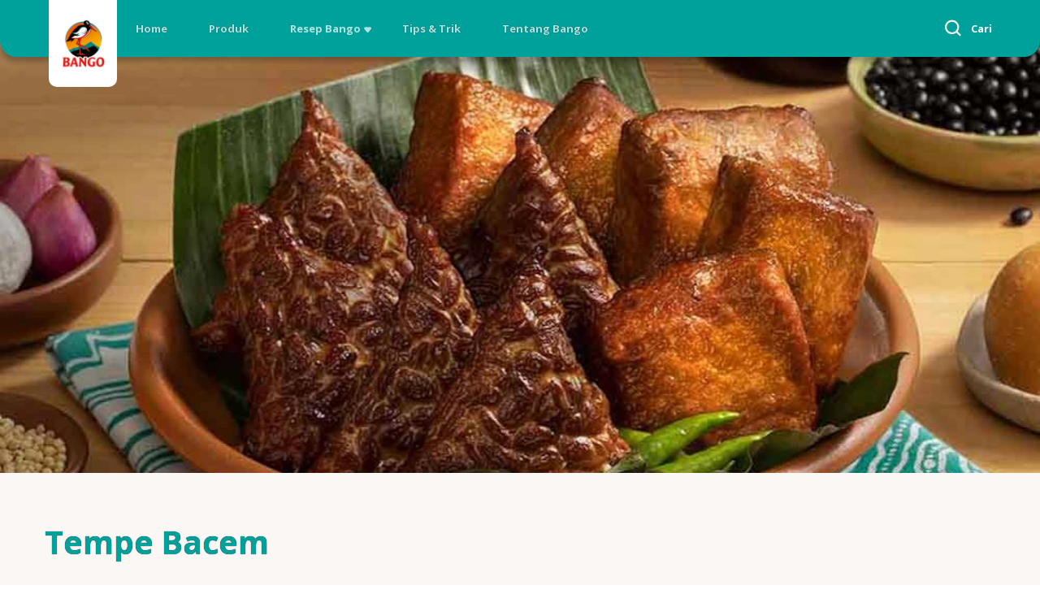

--- FILE ---
content_type: text/html; charset=UTF-8
request_url: https://www.bango.co.id/r/tempe-bacem.html/242826
body_size: 44530
content:
<!doctype html>
<html lang="id"> 
 <head> 
  <meta charset="UTF-8"> 
  <title>Tempe Bacem | Bango</title> 
  <meta name="description" content="Tempe Bacem enak dinikmati dengan nasi hangat dan bisa juga dimakan begitu saja."> 
  <meta name="template" content="bango-blueprint-recipe-detail-template"> 
  <meta name="viewport" content="width=device-width, initial-scale=1.0"> 
  <meta name="content-page-ref" content="GUQwCivv512XlelJ9U5C-1Rc6fmBdnZKD3kmwbjBDMK5jgaqMe7uGPGj7GmYaVkARVErRu9ZN-W5O_LcCji3LA"/>
<link rel="canonical" href="https://www.bango.co.id/r/tempe-bacem.html/242826"> 
  <meta name="og:url" content="https://www.bango.co.id/r/tempe-bacem.html/242826"> 
  <meta name="og:title" content="Tempe Bacem | Bango"> 
  <meta name="og:site_name" content="bango"> 
  <meta name="og:type" content="website"> 
  <meta name="og:description" content="Tempe Bacem enak dinikmati dengan nasi hangat dan bisa juga dimakan begitu saja."> 
  <meta name="og:image" content="https://assets.unileversolutions.com/recipes-v3/242826-default.jpg"> 
  <meta name="twitter:image" content="https://assets.unileversolutions.com/recipes-v3/242826-default.jpg"> 
  <meta name="re:recipeImageUrl" content="https://assets.unileversolutions.com/recipes-v3/242826-default.jpg"> 
  <meta name="twitter:card" content="summary"> 
  <meta name="twitter:url" content="https://www.bango.co.id/r/tempe-bacem.html/242826"> 
  <meta name="twitter:title" content="Tempe Bacem | Bango"> 
  <meta name="twitter:description" content="Tempe Bacem enak dinikmati dengan nasi hangat dan bisa juga dimakan begitu saja."> 
  <meta http-equiv="content-language" content="id"> 
  <meta name="fragment" content="!"> 
  <meta name="re:recipeId" content="242826"> 
  <meta name="re:recipeCategoryUrlWithDomain" content="https://www.bango.co.id/r/tempe-bacem.html/242826"> 
  <link rel="alternate" title="Kecap Bango - Kecap Terbaik untuk Masakan Anda" hreflang="x-default" href="https://www.bango.co.id/home.html"> 
  <link rel="preload" as="script" href="https://cdn.cookielaw.org/consent/6132019a-98d0-4ca7-a635-8f502bea51d2/OtAutoBlock.js" nonce="NzQ2NDc="> 
  <link as="script" href="https://cdn.cookielaw.org/consent/6132019a-98d0-4ca7-a635-8f502bea51d2/OtAutoBlock.js" rel="preload" nonce="NzQ2NDc="> 
  <link rel="preload" href="https://fonts.googleapis.com/css2?family=Open+Sans:wght@400;700&amp;display=swap"> 
  <link rel="stylesheet" href="https://fonts.googleapis.com/css2?family=Open+Sans:wght@400;700&amp;display=swap"> 
  <script type="text/partytown" src="https://www.googletagmanager.com/gtag/js?id=G-K257S23T0D" nonce="NzQ2NDc="></script> 
  <script type="text/partytown" nonce="NzQ2NDc=">
window.dataLayer = window.dataLayer || [];
    function gtag(){dataLayer.push(arguments);}
    gtag('js', new Date());
    gtag('config', 'G-K257S23T0D');
</script> 
  <link rel="stylesheet" href="/etc.clientlibs/unilever/clientlibs/clientlib-base.lc-27d7eb7eaf184c602357ffa45aa62d3f-lc.min.css" type="text/css"> 
  <script src="https://cdn.cookielaw.org/consent/6132019a-98d0-4ca7-a635-8f502bea51d2/OtAutoBlock.js" nonce="NzQ2NDc="></script> 
  <script nonce="NzQ2NDc=">
          // Options for the observer (which mutations to observe).
          const launchObserverConfig = {childList: true, subtree: true};

          // Callback function to execute when mutations are observed.
          const checkLaunchScript = (mutationList, observer) => {
              let launchElement = document.getElementById('launch');
              if (launchElement) {
                  launchElement.onload = () => {
                      // Load otSDKStub.js.

                      var e = document.createElement("button"), t = document.getElementsByTagName("BODY")[0].getAttribute("data-domainId"), o = document.getElementsByTagName("BODY")[0].getAttribute("data-runmode"), n = document.getElementsByTagName("BODY")[0].getAttribute("data-optOut"); t != null && -1 < t.indexOf("-test") && (t = t.substr(0, t.indexOf("-test"))), e.className = "ot-sdk-show-settings", e.innerHTML = "cookie preferences here",e.id = "ot-sdk-btn", document.body.appendChild(e),t ? ((otSDKStubScript = document.createElement("script")).setAttribute("src", "https://cdn.cookielaw.org/scripttemplates/otSDKStub.js"), "true" == o ? otSDKStubScript.setAttribute("data-domain-script", t) : otSDKStubScript.setAttribute("data-domain-script", t + "-test"), otSDKStubScript.setAttribute("data-document-language", "true"), document.head.appendChild(otSDKStubScript), otSDKStubScript = document.createElement("script"), n = "true" === n ? document.createTextNode(function launchscript() { var t; if (a(), t = otIniGrps, otDomainGrps = JSON.parse(JSON.stringify(Optanon.GetDomainData().Groups)), otDeletedGrpIds = function (t, e) { t = (t = t.split(",")).filter(Boolean), e = (e = e.split(",")).filter(Boolean); for (var o = [], n = 0; n < t.length; n++)e.indexOf(t[n]) <= -1 && o.push(t[n]); return o }(t, OnetrustActiveGroups), 0 != otDeletedGrpIds.length && 0 != otDomainGrps.length) for (var e = 0; e < otDomainGrps.length; e++) { if ("" != otDomainGrps[e].CustomGroupId && otDeletedGrpIds.includes(otDomainGrps[e].CustomGroupId)) for (var o = 0; o < otDomainGrps[e].Cookies.length; o++)i(otDomainGrps[e].Cookies[o].Name); if (0 != otDomainGrps[e].Hosts.length) for (o = 0; o < otDomainGrps[e].Hosts.length; o++)if (otDeletedGrpIds.includes(otDomainGrps[e].Hosts[o].HostId) && 0 != otDomainGrps[e].Hosts[o].Cookies.length) for (var n = 0; n < otDomainGrps[e].Hosts[o].Cookies.length; n++)i(otDomainGrps[e].Hosts[o].Cookies[n].Name) } function a() { OptanonWrapperCount = "", otIniGrps = OnetrustActiveGroups } function i(t) { var e = ".unileversolutions.com", o = window.location.hostname; document.cookie = t + "=; Max-Age=-99999999; Path=/;Domain=" + o, document.cookie = t + "=; Max-Age=-99999999; Path=/;Domain=" + e, document.cookie = t + "=; Max-Age=-99999999; Path=/;", localStorage.removeItem(t), pathArray = window.location.pathname.split("/"); for (var n, a = 0; a < pathArray.length; a++)pathArray[a] && (n = pathArray.slice(0, a + 1).join("/"), document.cookie = t + "=; Max-Age=-99999999; Path=" + n + ";Domain=" + o, document.cookie = t + "=; Max-Age=-99999999; Path=" + n + ";Domain=" + e, document.cookie = t + "=; Max-Age=-99999999; Path=" + n + ";", document.cookie = t + "=; Max-Age=-99999999; Path=" + n + "/;Domain=" + o, document.cookie = t + "=; Max-Age=-99999999; Path=" + n + "/;Domain=" + e, document.cookie = t + "=; Max-Age=-99999999; Path=" + n + "/;") } a() }.toString()) : document.createTextNode("function OptanonWrapper() { }"), otSDKStubScript.append(n), document.head.appendChild(otSDKStubScript), window.addEventListener("DOMContentLoaded", function () { var t = document.getElementsByClassName("footer-onetrust-cookie-config_link"); footerOnetrustElemLength = t.length, footerOnetrustElemLength = (footerOnetrustElemLength ? ((t = t[footerOnetrustElemLength - 1]).classList.remove("hidden"), t.appendChild(e)) : (e.id = "ot-sdk-btn", document.body.appendChild(e)), document.head), new MutationObserver(function (t) { t.forEach(function (t) { t && "childList" === t.type && t.addedNodes[0] && "www-widgetapi-script" === t.addedNodes[0].id && "text/plain" === t.addedNodes[0].getAttribute("type") && (t.addedNodes[0].setAttribute("ot-data-ignore", ""), t.addedNodes[0].setAttribute("type", "text/javascript"), t.addedNodes[0].src = t.addedNodes[0].src ? t.addedNodes[0].src.split("youtube.com").join("youtube-nocookie.com") : "") }) }).observe(footerOnetrustElemLength, { childList: !0 }) }), window.addEventListener("oneTrustButtonDisplay", function () { document.body.appendChild(e) })) : console.log("ONETRUST Status: Your Domain not found in One Trust Domain Scan List")

                  };
                  observer.disconnect();
              }
          };

          // Create an observer instance linked to the callback function.
          const launchObserver = new MutationObserver(checkLaunchScript);

          // Start observing the target node for configured mutations.
          launchObserver.observe(document, launchObserverConfig);
        </script> <!--Making the datalyer script load in the async mode to resolve loading time mismatch issue between platform and launch.  --> 
  <script async src="/etc.clientlibs/core/wcm/components/commons/datalayer/v1/clientlibs/core.wcm.components.commons.datalayer.v1.lc-70264651675213ed7f7cc5a02a00f621-lc.min.js" nonce="NzQ2NDc="></script> 
  <script async src="/etc.clientlibs/unilever/clientlibs/clientlib-base.lc-d41d8cd98f00b204e9800998ecf8427e-lc.min.js" nonce="NzQ2NDc="></script> 
  <script nonce="NzQ2NDc=">
      window.adobeDataLayer = window.adobeDataLayer || [];
	//Below piece of code to be removed once permanent fix is deployed
      var pageObj = JSON.parse("{\x22page\u002Dbd240c61c1\x22:{\x22@type\x22:\x22unilever\/components\/blueprint\u002Drecipe\u002Dpage\x22,\x22repo:modifyDate\x22:\x222025\u002D09\u002D03T07:29:26Z\x22,\x22dc:title\x22:\x22recipe\u002Dpage\x22,\x22dc:description\x22:\x22Ayo masak menggunakan Resep dari Bango dan temukan hidangan favorit Anda di sini\x22,\x22xdm:template\x22:\x22\/conf\/bango\/settings\/wcm\/templates\/bango\u002Dblueprint\u002Drecipe\u002Ddetail\u002Dtemplate\x22,\x22xdm:language\x22:\x22id\x22,\x22xdm:tags\x22:[],\x22repo:path\x22:\x22\/content\/bango\/id\/id\/home\/recipes\/recipe\u002Dpage.html\x22}}");
      Object.values(pageObj)[0]['@type'] = "unilever/components/page";
      var siteDataString = "{\x22country\x22:\x22id\x22,\x22localBrand\x22:\x22Bango\x22,\x22brandCategory\x22:\x22Nutrition\x22,\x22aaReportSuite\x22:\x22\x22,\x22globalBrand\x22:\x22Bango\x22,\x22gaPropertyId\x22:\x22UA\u002D31258521\u002D1,G\u002DRZ2HYYL4XN,G\u002DK257S23T0D\x22,\x22language\x22:\x22id\x22,\x22siteType\x22:\x22AEM SaaS\x22}" || "{}";
      adobeDataLayer.push({
      site: JSON.parse(siteDataString),
      page: pageObj,
      event: 'cmp:show',
      eventInfo: {
      path: 'page.page\u002Dbd240c61c1'
   }
   });
</script> 
  <script id="launch" data-src="https://assets.adobedtm.com/e6bd1902389a/feb5d54c6425/launch-061754141923.min.js" async nonce="NzQ2NDc="></script> 
  <script type="text/javascript" data-ot-ignore src="/aemcs-monitor/bango/id/id/nr-rum.js" defer nonce="NzQ2NDc="></script> 
  <script type="text/javascript" nonce="NzQ2NDc=">
        document.addEventListener("securitypolicyviolation", (e) => {
        newrelic.noticeError(e);
    });
    </script> 
  <script type="application/ld+json" nonce="NzQ2NDc=">{
  "name": "Bango",
  "url": "https://www.bango.co.id/home.html",
  "logo": "https://www.bango.co.id/recipes/recipe-page",
  "@context": "http://schema.org",
  "@type": "Organization",
  "sameAs": [
    "https://www.instagram.com/bangowarisankuliner/",
    "https://www.facebook.com/BangoWarisanKuliner"
  ]
}</script> 
  <link as="style" href="https://fonts.googleapis.com/css2?family=Open+Sans:wght@400;700&amp;display=swap" rel="preload" crossorigin> 
  <link as="script" href="https://cdn.cookielaw.org/consent/6132019a-98d0-4ca7-a635-8f502bea51d2/OtAutoBlock.js" rel="preload" nonce="NzQ2NDc="> 
  <link as="script" href="https://www.bango.co.id/static/6e7c8f576e8ccc48282c1d7ddae30ec8aa34550752e2de92690543dbeefabf46/js/main.js" rel="preload" nonce="NzQ2NDc="> 
  <script nonce="NzQ2NDc="> var _mpi_user = "bango"; </script> 
  <script defer data-src="https://web.miappi.com/embed.js" id="ugc-c112a04339" nonce="NzQ2NDc="></script> 
  <link href="https://www.bango.co.id/static/c96ba75a4f2b3219aaaed48e6e0bc10df1435652d2d9359cd4518d98e109f666/css/main.css" rel="stylesheet" type="text/css"> 
  <script defer src="https://aemcs.unileversolutions.com/static/ed6a71d93f4a1b7495ea680c5cdfd744637adc26423440b02f790fa9fb039a3c/js/main.js" type="text/javascript" nonce="NzQ2NDc="></script> 
  <link href="https://www.bango.co.id/static/c96ba75a4f2b3219aaaed48e6e0bc10df1435652d2d9359cd4518d98e109f666/resources/favicon.png" rel="icon" type="image/png"> 
  <meta name="store-config" content="{&quot;storeView&quot;:&quot;bango_id_id_BF0917_8999999017002&quot;,&quot;graphqlEndpoint&quot;:&quot;/api/graphql&quot;,&quot;graphqlMethod&quot;:&quot;GET&quot;,&quot;headers&quot;:{&quot;Product-Description-Primary-Attribute&quot;:&quot;retailerProductData/retailerLongProductDescription&quot;,&quot;Product-Title-Secondary-Attribute&quot;:&quot;productData/productName&quot;,&quot;Product-Description-Secondary-Attribute&quot;:&quot;productData/descriptionShort&quot;,&quot;assortment-code&quot;:&quot;BF0917&quot;,&quot;Store&quot;:&quot;bango_id_id_BF0917_8999999017002&quot;,&quot;Product-Title-Primary-Attribute&quot;:&quot;retailerProductData/retailer1VOTEcommerceTitle&quot;,&quot;asset-url-template&quot;:&quot;https://assets.unileversolutions.com/v1/%7B%7Basset-id%7D%7D.png&quot;,&quot;ipgln-code&quot;:&quot;8999999017002&quot;},&quot;locale&quot;:&quot;id&quot;,&quot;storeRootUrl&quot;:&quot;/home.html&quot;,&quot;enableClientSidePriceLoading&quot;:false}"> 
  <style data-scope="global">/* Version=4.24.0,Timestamp=2025-12-11T08:10:53.195Z */@charset "utf-8";html{-webkit-text-size-adjust:100%;line-height:1.15}main{display:block}h1{font-size:2em;margin:0.67em 0}hr{box-sizing:content-box;height:0;overflow:visible}pre{font-family:monospace,monospace;font-size:1em}a{background-color:transparent}abbr[title]{border-bottom:none;text-decoration:underline;text-decoration:underline dotted}b,strong{font-weight:bolder}code,kbd,samp{font-family:monospace,monospace;font-size:1em}small{font-size:80%}sub,sup{font-size:75%;line-height:0;position:relative;vertical-align:baseline}sub{bottom:-0.25em}sup{top:-0.5em}img{border-style:none}button,input,optgroup,select,textarea{font-family:inherit;font-size:100%;line-height:1.15;margin:0}button,input{overflow:visible}button,select{text-transform:none}[type=button],[type=reset],[type=submit],button{-webkit-appearance:button}[type=button]::-moz-focus-inner,[type=reset]::-moz-focus-inner,[type=submit]::-moz-focus-inner,button::-moz-focus-inner{border-style:none;padding:0}[type=button]:-moz-focusring,[type=reset]:-moz-focusring,[type=submit]:-moz-focusring,button:-moz-focusring{outline:1px dotted ButtonText}fieldset{padding:0.35em 0.75em 0.625em}legend{box-sizing:border-box;color:inherit;display:table;max-width:100%;padding:0;white-space:normal}progress{vertical-align:baseline}textarea{overflow:auto}[type=checkbox],[type=radio]{box-sizing:border-box;padding:0}[type=number]::-webkit-inner-spin-button,[type=number]::-webkit-outer-spin-button{height:auto}[type=search]{-webkit-appearance:textfield;outline-offset:-2px}[type=search]::-webkit-search-decoration{-webkit-appearance:none}::-webkit-file-upload-button{-webkit-appearance:button;font:inherit}details{display:block}summary{display:list-item}[hidden],template{display:none}@-webkit-keyframes slideOut{to{opacity:1;-webkit-transform:translateY(1rem);transform:translateY(1rem)}0%{opacity:0;-webkit-transform:translateY(0);transform:translateY(0)}}@-webkit-keyframes slideInLeft{0%{-webkit-transform:translate3d(-100%,0,0);transform:translate3d(-100%,0,0);visibility:visible}to{-webkit-transform:translateZ(0);transform:translateZ(0)}}.globalnavigation--reader{clip:rect(1px,1px,1px,1px);border:0;-webkit-clip-path:inset(0 0 99.9% 99.9%);clip-path:inset(0 0 99.9% 99.9%);height:1px;overflow:hidden;padding:0;position:absolute;width:1px}.globalnavigation[aria-hidden=true]{visibility:hidden}.globalnavigation.globalnavigation--normal .cmp-globalnavigation__submenu .navigation-v2-item-list-item.has-child.active-submenu>.navigation-v2-sub-list__body~.navigation-v2-sub-list__body{display:none}.globalnavigation.globalnavigation--normal .cmp-globalnavigation__submenu .navigation-v2-sub-list__body .navigation-il-heading{padding:.8rem 2.6rem}.globalnavigation.globalnavigation--normal .cmp-globalnavigation__submenu .navigation-v2-sub-list__body .navigation-il-heading .navigation-si-list-item-url,.globalnavigation.globalnavigation--normal .cmp-globalnavigation__submenu .navigation-v2-sub-list__body .navigation-il-heading .navigation-v2-item-list-item-link__text{border:0}.globalnavigation.globalnavigation--normal .cmp-globalnavigation__submenu .ma-page_list .navigation-v2-sub-list__body{border-bottom:1px solid #fff}.globalnavigation.globalnavigation--normal .cmp-globalnavigation__submenu .ma-page_list .navigation-v2-item-list-item-link span{letter-spacing:.1rem!important}.globalnavigation.globalnavigation--megamenu .list .navigation-il-heading,.globalnavigation.globalnavigation--megamenu .navigationlinks .navigation-il-heading{border-bottom:1px solid #fff}.spectrum-Site-mobileNav__container{display:none!important}.navigation-si-list .navigation-si-wrap.navigation-si-wrap-active{height:100%}[dir=rtl] .globalnavigation{overflow-x:hidden!important}@media only screen and (max-width:767px){[dir=rtl] .globalnavigation.globalnavigation--megamenu .cmp-globalnavigation__item .mainLink,[dir=rtl] .globalnavigation.globalnavigation--megamenu .cmp-globalnavigation__item a,[dir=rtl] .globalnavigation.globalnavigation--normal .cmp-globalnavigation__item .mainLink,[dir=rtl] .globalnavigation.globalnavigation--normal .cmp-globalnavigation__item a{text-align:right}[dir=rtl] .globalnavigation.globalnavigation--megamenu .cmp-globalnavigation__item .mainLink:after,[dir=rtl] .globalnavigation.globalnavigation--normal .cmp-globalnavigation__item .mainLink:after{content:"expand_less";left:1.5rem;right:unset}}[dir=rtl] .globalnavigation.globalnavigation--megamenu .cmp-globalnavigation__submenu,[dir=rtl] .globalnavigation.globalnavigation--normal .cmp-globalnavigation__submenu{overflow-x:hidden}[dir=rtl] .globalnavigation.globalnavigation--megamenu .cmp-globalnavigation__submenu .navigation-v2-item__body .navigation-v2-item-list-span__text,[dir=rtl] .globalnavigation.globalnavigation--normal .cmp-globalnavigation__submenu .navigation-v2-item__body .navigation-v2-item-list-span__text{text-align:right}[dir=rtl] .globalnavigation.globalnavigation--megamenu .cmp-globalnavigation__submenu .navigation-v2-item__body .navigation-v2-item-list-span__text:after,[dir=rtl] .globalnavigation.globalnavigation--normal .cmp-globalnavigation__submenu .navigation-v2-item__body .navigation-v2-item-list-span__text:after{content:"chevron_left";left:1.5rem;right:unset}[dir=rtl] .globalnavigation.globalnavigation--megamenu .cmp-globalnavigation__submenu .navigation-si-wrap,[dir=rtl] .globalnavigation.globalnavigation--normal .cmp-globalnavigation__submenu .navigation-si-wrap{display:none}[dir=rtl] .globalnavigation.globalnavigation--megamenu .cmp-globalnavigation__submenu .navigation-si-wrap.navigation-si-wrap-active,[dir=rtl] .globalnavigation.globalnavigation--normal .cmp-globalnavigation__submenu .navigation-si-wrap.navigation-si-wrap-active{display:block}[dir=rtl] .globalnavigation.globalnavigation--megamenu .cmp-teaser__description,[dir=rtl] .globalnavigation.globalnavigation--normal .cmp-teaser__description{text-align:right}.visibility-scroll-hidden{visibility:hidden}.globalnavigation.globalnavigation--normal{background:#00a19a;max-width:100%;overflow-x:hidden!important;overflow-y:scroll!important}@media only screen and (min-width:768px){.globalnavigation.globalnavigation--normal{margin-left:8rem;overflow-x:visible!important;overflow-y:visible!important}}.globalnavigation.globalnavigation--normal .cmp-globalnavigation .cmp-tabs__tablist{-webkit-box-pack:start;-ms-flex-pack:start;background-color:#00a19a;border-bottom:none;justify-content:flex-start}@media only screen and (min-width:768px){.globalnavigation.globalnavigation--normal .cmp-globalnavigation .cmp-tabs__tablist{-ms-flex-wrap:nowrap;flex-wrap:nowrap}}@media(min-width:768px)and (max-width:1007px){.globalnavigation.globalnavigation--normal .cmp-globalnavigation .cmp-tabs__tablist{-webkit-box-pack:justify;-ms-flex-pack:justify;justify-content:space-between}}.globalnavigation.globalnavigation--normal .cmp-globalnavigation .cmp-tabs__tablist .cmp-globalnavigation__item{padding:0 14px}@media only screen and (min-width:768px){.globalnavigation.globalnavigation--normal .cmp-globalnavigation .cmp-tabs__tablist .cmp-globalnavigation__item{padding:0}}.globalnavigation.globalnavigation--normal .cmp-globalnavigation .cmp-tabs__tablist .cmp-globalnavigation__item:last-child .mainLink{display:none}.globalnavigation.globalnavigation--normal .cmp-globalnavigation .cmp-tabs__tablist .cmp-globalnavigation__item:last-child .footer-primary .footer-links-social .cmp-text ul{display:-webkit-box;display:-ms-flexbox;display:flex;gap:23px;margin:0;padding:20px 0 20px 10px}.globalnavigation.globalnavigation--normal .cmp-globalnavigation .cmp-tabs__tablist .cmp-globalnavigation__item:last-child .footer-primary .footer-links-social .cmp-text ul li{margin:0;text-indent:0}.globalnavigation.globalnavigation--normal .cmp-globalnavigation .cmp-tabs__tablist .cmp-globalnavigation__item:last-child .footer-primary .footer-links-social .cmp-text ul li:before{display:none}.globalnavigation.globalnavigation--normal .cmp-globalnavigation .cmp-tabs__tablist .cmp-globalnavigation__item:last-child .footer-primary .footer-links-social .cmp-text ul li .external-link-icon{border-bottom:none;font-size:0;padding:0}.globalnavigation.globalnavigation--normal .cmp-globalnavigation .cmp-tabs__tablist .cmp-globalnavigation__item:last-child .footer-primary .footer-links-social .cmp-text ul li .external-link-icon:before{display:none}.globalnavigation.globalnavigation--normal .cmp-globalnavigation .cmp-tabs__tablist .cmp-globalnavigation__item:last-child .footer-primary .footer-links-social .cmp-text ul li .external-link-icon.instagram-icon:after{color:#fff;content:"";font-size:1.875rem}.globalnavigation.globalnavigation--normal .cmp-globalnavigation .cmp-tabs__tablist .cmp-globalnavigation__item:last-child .footer-primary .footer-links-social .cmp-text ul li .external-link-icon.facebook-icon:after{color:#fff;content:"";font-size:1.875rem}.globalnavigation.globalnavigation--normal .cmp-globalnavigation .cmp-tabs__tablist .cmp-globalnavigation__item:last-child .footer-primary .footer-links-social .cmp-text ul li .external-link-icon.youtube-icon:after{color:#fff;content:"";font-size:1.5rem}.globalnavigation.globalnavigation--normal .cmp-globalnavigation .cmp-tabs__tablist .cmp-globalnavigation__item .mainLink,.globalnavigation.globalnavigation--normal .cmp-globalnavigation .cmp-tabs__tablist .cmp-globalnavigation__item a{-webkit-font-smoothing:antialiased;border-bottom:2px solid rgba(237,237,242,.2);color:#fff;font-family:Open Sans,sans-serif;font-size:1rem;line-height:1.3125rem;opacity:.7;padding:40px 40px 36px 30px;position:relative}.globalnavigation.globalnavigation--normal .cmp-globalnavigation .cmp-tabs__tablist .cmp-globalnavigation__item .mainLink:focus-visible,.globalnavigation.globalnavigation--normal .cmp-globalnavigation .cmp-tabs__tablist .cmp-globalnavigation__item a:focus-visible{outline-color:#204348;outline-offset:2px;outline-style:solid;outline-width:2px}@media only screen and (min-width:768px){.globalnavigation.globalnavigation--normal .cmp-globalnavigation .cmp-tabs__tablist .cmp-globalnavigation__item .mainLink:before,.globalnavigation.globalnavigation--normal .cmp-globalnavigation .cmp-tabs__tablist .cmp-globalnavigation__item a:before{background-color:#ffbb4e;border-radius:10px;bottom:0;bottom:-5px;content:"";display:block;height:4px;left:50%;position:absolute;-webkit-transition:all .3s ease;transition:all .3s ease;width:0}.globalnavigation.globalnavigation--normal .cmp-globalnavigation .cmp-tabs__tablist .cmp-globalnavigation__item .mainLink:hover,.globalnavigation.globalnavigation--normal .cmp-globalnavigation .cmp-tabs__tablist .cmp-globalnavigation__item a:hover{opacity:unset}.globalnavigation.globalnavigation--normal .cmp-globalnavigation .cmp-tabs__tablist .cmp-globalnavigation__item .mainLink:hover:before,.globalnavigation.globalnavigation--normal .cmp-globalnavigation .cmp-tabs__tablist .cmp-globalnavigation__item a:hover:before{left:0;width:100%}}@media(min-width:768px)and (max-width:827px){.globalnavigation.globalnavigation--normal .cmp-globalnavigation .cmp-tabs__tablist .cmp-globalnavigation__item .mainLink,.globalnavigation.globalnavigation--normal .cmp-globalnavigation .cmp-tabs__tablist .cmp-globalnavigation__item a{border-bottom:none;font-size:.6875rem;line-height:1.1062rem;padding:20px 5px 5px}}@media(min-width:828px)and (max-width:1007px){.globalnavigation.globalnavigation--normal .cmp-globalnavigation .cmp-tabs__tablist .cmp-globalnavigation__item .mainLink,.globalnavigation.globalnavigation--normal .cmp-globalnavigation .cmp-tabs__tablist .cmp-globalnavigation__item a{border-bottom:none;font-size:.6875rem;padding:20px 5px 5px}}@media(min-width:1008px)and (max-width:1172px){.globalnavigation.globalnavigation--normal .cmp-globalnavigation .cmp-tabs__tablist .cmp-globalnavigation__item .mainLink,.globalnavigation.globalnavigation--normal .cmp-globalnavigation .cmp-tabs__tablist .cmp-globalnavigation__item a{border-bottom:none;font-size:.8125rem;padding:25px 11px 0}}@media(min-width:1173px){.globalnavigation.globalnavigation--normal .cmp-globalnavigation .cmp-tabs__tablist .cmp-globalnavigation__item .mainLink,.globalnavigation.globalnavigation--normal .cmp-globalnavigation .cmp-tabs__tablist .cmp-globalnavigation__item a{border-bottom:none;font-size:.8125rem;padding:25px 32px 0 19px}}.globalnavigation.globalnavigation--normal .cmp-globalnavigation .cmp-tabs__tablist .cmp-globalnavigation__item .mainLink:after{-webkit-box-align:center;-ms-flex-align:center;align-items:center;color:#fff;content:"";display:-webkit-box;display:-ms-flexbox;display:flex;font-size:1rem;height:80%;-webkit-transform:unset;transform:unset}@media only screen and (min-width:768px){.globalnavigation.globalnavigation--normal .cmp-globalnavigation .cmp-tabs__tablist .cmp-globalnavigation__item .mainLink:after{content:"";display:inline-block;font-size:1rem;margin:0;top:22px}}@media only screen and (min-width:992px){.globalnavigation.globalnavigation--normal .cmp-globalnavigation .cmp-tabs__tablist .cmp-globalnavigation__item .mainLink:after{content:"";display:inline-block;font-size:1.1rem;margin:4px 0 0;top:22px}}.globalnavigation.globalnavigation--normal .cmp-globalnavigation .cmp-tabs__tablist .cmp-globalnavigation__item--has-children:hover .cmp-globalnavigation__submenu{overflow:auto}@media only screen and (min-width:768px){.globalnavigation.globalnavigation--normal .cmp-globalnavigation .cmp-tabs__tablist .cmp-globalnavigation__item--has-children:hover .cmp-globalnavigation__submenu{opacity:1;overflow:visible;top:3.2rem!important;visibility:visible}}.globalnavigation.globalnavigation--normal .cmp-globalnavigation .cmp-tabs__tablist .cmp-globalnavigation__item--has-children.open-menu>div{display:block}.globalnavigation.globalnavigation--normal .cmp-globalnavigation .cmp-tabs__tablist .cmp-globalnavigation__item--has-children.open-menu .mainLink:after{-webkit-box-align:center;-ms-flex-align:center;align-items:center;color:#fff;content:"";display:-webkit-box;display:-ms-flexbox;display:flex;font-size:1rem;height:80%;-webkit-transform:unset;transform:unset}@media only screen and (min-width:768px){.globalnavigation.globalnavigation--normal .cmp-globalnavigation .cmp-tabs__tablist .cmp-globalnavigation__item--has-children.open-menu .mainLink:after{content:"";display:inline-block;font-size:1rem;margin:0;top:22px}}@media only screen and (min-width:992px){.globalnavigation.globalnavigation--normal .cmp-globalnavigation .cmp-tabs__tablist .cmp-globalnavigation__item--has-children.open-menu .mainLink:after{content:"";display:inline-block;font-size:1.1rem;margin:4px 0 0;top:22px}}.globalnavigation.globalnavigation--normal .cmp-globalnavigation .cmp-tabs__tablist .cmp-globalnavigation__item--has-children .cmp-globalnavigation__submenu{background:#00a19a;border-radius:0 0 10px 10px;left:0;margin-top:0;padding:unset}.globalnavigation.globalnavigation--normal .cmp-globalnavigation .cmp-tabs__tablist .cmp-globalnavigation__item--has-children .cmp-globalnavigation__submenu>.cmp-container{-webkit-box-orient:vertical;-webkit-box-direction:normal;-ms-flex-direction:column;flex-direction:column;padding:0}@media only screen and (min-width:768px){.globalnavigation.globalnavigation--normal .cmp-globalnavigation .cmp-tabs__tablist .cmp-globalnavigation__item--has-children .cmp-globalnavigation__submenu{left:16px;top:3.2rem!important;width:13.3rem}.globalnavigation.globalnavigation--normal .cmp-globalnavigation .cmp-tabs__tablist .cmp-globalnavigation__item--has-children .cmp-globalnavigation__submenu .ma-page_list{padding:20px 0}}.globalnavigation.globalnavigation--normal .cmp-globalnavigation .cmp-tabs__tablist .cmp-globalnavigation__item--has-children .cmp-globalnavigation__submenu .ma-page_list .navigation-v2-item__body{background:#00a19a}@media only screen and (min-width:768px){.globalnavigation.globalnavigation--normal .cmp-globalnavigation .cmp-tabs__tablist .cmp-globalnavigation__item--has-children .cmp-globalnavigation__submenu .ma-page_list .navigation-v2-item__body{border-radius:0 0 10px 10px}}.globalnavigation.globalnavigation--normal .cmp-globalnavigation .cmp-tabs__tablist .cmp-globalnavigation__item--has-children .cmp-globalnavigation__submenu .ma-page_list .navigation-v2-item__body .navigation-button__wrapper{padding:1.5rem 2rem}.globalnavigation.globalnavigation--normal .cmp-globalnavigation .cmp-tabs__tablist .cmp-globalnavigation__item--has-children .cmp-globalnavigation__submenu .ma-page_list .navigation-v2-item__body .navigation-button__wrapper>.cmp-container{-webkit-box-pack:end;-ms-flex-pack:end;gap:20px;justify-content:flex-end;padding:0}@media only screen and (min-width:768px){.globalnavigation.globalnavigation--normal .cmp-globalnavigation .cmp-tabs__tablist .cmp-globalnavigation__item--has-children .cmp-globalnavigation__submenu .ma-page_list .navigation-v2-item__body .navigation-button__wrapper>.cmp-container{-webkit-box-pack:justify;-ms-flex-pack:justify;gap:unset;justify-content:space-between}}.globalnavigation.globalnavigation--normal .cmp-globalnavigation .cmp-tabs__tablist .cmp-globalnavigation__item--has-children .cmp-globalnavigation__submenu .ma-page_list .navigation-v2-item__body .navigation-button__wrapper .button-back-nav .cmp-button{-webkit-box-orient:vertical;-webkit-box-direction:normal;border-bottom:none;display:-webkit-box;display:-ms-flexbox;display:flex;-ms-flex-direction:column;flex-direction:column;gap:5px;position:absolute;top:1.8rem;width:auto}.globalnavigation.globalnavigation--normal .cmp-globalnavigation .cmp-tabs__tablist .cmp-globalnavigation__item--has-children .cmp-globalnavigation__submenu .ma-page_list .navigation-v2-item__body .navigation-button__wrapper .button-back-nav .cmp-button:before{color:#fff;content:"";font-size:1rem}.globalnavigation.globalnavigation--normal .cmp-globalnavigation .cmp-tabs__tablist .cmp-globalnavigation__item--has-children .cmp-globalnavigation__submenu .ma-page_list .navigation-v2-item__body .navigation-button__wrapper .button-back-nav .cmp-button__text{color:#fff;font-size:.625rem;text-transform:uppercase}.globalnavigation.globalnavigation--normal .cmp-globalnavigation .cmp-tabs__tablist .cmp-globalnavigation__item--has-children .cmp-globalnavigation__submenu .ma-page_list .navigation-v2-item__body .navigation-button__wrapper .button-global-nav-close .cmp-button{display:-webkit-box;display:-ms-flexbox;display:flex}.globalnavigation.globalnavigation--normal .cmp-globalnavigation .cmp-tabs__tablist .cmp-globalnavigation__item--has-children .cmp-globalnavigation__submenu .ma-page_list .navigation-v2-item__body .navigation-v2-sub-list__body{background:#00a19a;border-bottom:none;padding:0 20px 45px}@media only screen and (min-width:768px){.globalnavigation.globalnavigation--normal .cmp-globalnavigation .cmp-tabs__tablist .cmp-globalnavigation__item--has-children .cmp-globalnavigation__submenu .ma-page_list .navigation-v2-item__body .navigation-v2-sub-list__body{border-radius:0 0 10px 10px;padding:0}}.globalnavigation.globalnavigation--normal .cmp-globalnavigation .cmp-tabs__tablist .cmp-globalnavigation__item--has-children .cmp-globalnavigation__submenu .navigation-v2-item-list-item{font-family:Open Sans,sans-serif}.globalnavigation.globalnavigation--normal .cmp-globalnavigation .cmp-tabs__tablist .cmp-globalnavigation__item--has-children .cmp-globalnavigation__submenu .navigation-v2-item-list-item:hover{text-decoration:none}.globalnavigation.globalnavigation--normal .cmp-globalnavigation .cmp-tabs__tablist .cmp-globalnavigation__item--has-children .cmp-globalnavigation__submenu .navigation-v2-item-list-item .navigation-v2-item-list-item-link{padding:unset!important;text-decoration:none}.globalnavigation.globalnavigation--normal .cmp-globalnavigation .cmp-tabs__tablist .cmp-globalnavigation__item--has-children .cmp-globalnavigation__submenu .navigation-v2-item-list-item .navigation-v2-item-list-item-link:hover{border-bottom:none}.globalnavigation.globalnavigation--normal .cmp-globalnavigation .cmp-tabs__tablist .cmp-globalnavigation__item--has-children .cmp-globalnavigation__submenu .navigation-v2-item-list-item .navigation-v2-item-list-item-link:before{display:none}.globalnavigation.globalnavigation--normal .cmp-globalnavigation .cmp-tabs__tablist .cmp-globalnavigation__item--has-children .cmp-globalnavigation__submenu .navigation-v2-item-list-item .navigation-v2-item-list-item-link .navigation-v2-item-list-item-link__text{color:#fbfbfd;font-family:Open Sans,sans-serif;font-size:1rem;letter-spacing:unset!important;line-height:1.3125rem;opacity:.7;padding:40px 24px;text-decoration:none}@media only screen and (min-width:768px){.globalnavigation.globalnavigation--normal .cmp-globalnavigation .cmp-tabs__tablist .cmp-globalnavigation__item--has-children .cmp-globalnavigation__submenu .navigation-v2-item-list-item .navigation-v2-item-list-item-link .navigation-v2-item-list-item-link__text{font-size:.8125rem;line-height:1.1062rem;padding:11px 25px}.globalnavigation.globalnavigation--normal .cmp-globalnavigation .cmp-tabs__tablist .cmp-globalnavigation__item--has-children .cmp-globalnavigation__submenu .navigation-v2-item-list-item .navigation-v2-item-list-item-link .navigation-v2-item-list-item-link__text:hover{background-color:#3d8b89;color:#ffbb4e;opacity:unset}}.edit-preview-infinte-fix{height:1.6em}[dir=rtl] .cmp-experiencefragment--header .searchbar-button{left:1rem;right:unset}[dir=rtl] .cmp-experiencefragment--header .header-wrapper>.cmp-container .searchbar-button{right:unset}[dir=rtl] .cmp-experiencefragment--header .header-wrapper>.cmp-container .image{-webkit-box-align:center;-ms-flex-align:center;-webkit-box-pack:center;-ms-flex-pack:center;align-items:center;justify-content:center}@media only screen and (max-width:767px){[dir=rtl] .cmp-experiencefragment--header .header-variant-center .image,[dir=rtl] .cmp-experiencefragment--header .header-variant-center .tabimage,[dir=rtl] .cmp-experiencefragment--header .image,[dir=rtl] .cmp-experiencefragment--header .tabimage{-webkit-box-pack:center;-ms-flex-pack:center;justify-content:center}}.header-top-nav .cmp-container .languagenavigation ul li{list-style:none}.header-top-nav .cmp-container .languagenavigation ul a{font-size:1.4rem}.header-top-nav .cmp-container .button{display:none}.header-top-nav .cmp-container .button a{font-size:1.6rem;font-weight:400;padding:0}.header-top-nav .cmp-container .pagelist .cmp-list li .cmp-list__item-title,.header-top-nav .cmp-container .pagelist .cmp-list li h2{color:#35414b;font-size:1.4rem}.header-top-nav.header-nav-mobile{display:none;-webkit-transform:translate(0%);transform:translate(0%)}@media only screen and (min-width:768px){.header-top-nav.header-nav-mobile{display:block}}.globalnavigation>.cmp-globalnavigation .header-nav-mobile .pagelist{padding:0;width:100%}.globalnavigation>.cmp-globalnavigation .header-nav-mobile .pagelist .cmp-list .cmp-list__item-title,.globalnavigation>.cmp-globalnavigation .languagenavigation a{color:#2a343c}[dir=rtl] .header-top-nav{text-align:left}.cmp-experiencefragment.cmp-experiencefragment--header{background:#00a19a;border:none}.cmp-experiencefragment.cmp-experiencefragment--header:after{display:none}@media only screen and (min-width:768px){.cmp-experiencefragment.cmp-experiencefragment--header:after{background:inherit;border-bottom:none;border-radius:0 0 20px 20px;-webkit-box-shadow:0 6px 6px 0 rgba(0,0,0,.25);box-shadow:0 6px 6px 0 rgba(0,0,0,.25);content:"";display:block;height:20px;left:0;position:absolute;right:0;top:auto;width:100%;z-index:10}}.cmp-experiencefragment.cmp-experiencefragment--header .header .button-header-nav{left:unset;right:25px;top:0;width:10%}.cmp-experiencefragment.cmp-experiencefragment--header .header .button-header-nav:before{color:#000;content:"";font-size:1.6875rem;position:absolute;right:1rem}@media only screen and (min-width:768px){.cmp-experiencefragment.cmp-experiencefragment--header .header .button-header-nav:before{color:#fff}}@media(min-width:576px){.cmp-experiencefragment.cmp-experiencefragment--header .header .button-header-nav:before{right:3rem}}@media only screen and (min-width:576px){.cmp-experiencefragment.cmp-experiencefragment--header .header .button-header-nav{right:0}}.cmp-experiencefragment.cmp-experiencefragment--header .header .button-header-nav .cmp-button{display:none}.cmp-experiencefragment.cmp-experiencefragment--header .header .green-bg.header>.cmp-container{padding:unset}.cmp-experiencefragment.cmp-experiencefragment--header .header .green-bg.header>.cmp-container .tabimage.image{-webkit-box-align:start;-ms-flex-align:start;-webkit-box-pack:center;-ms-flex-pack:center;align-items:flex-start;background:#fff;border-radius:0 0 10px 10px;height:107px;justify-content:center;left:30px;padding:10px 13px;position:absolute;top:0;width:84px;z-index:9999}@media only screen and (min-width:768px){.cmp-experiencefragment.cmp-experiencefragment--header .header .green-bg.header>.cmp-container .tabimage.image{left:60px}}.cmp-experiencefragment.cmp-experiencefragment--header .header .green-bg.header>.cmp-container .tabimage.image .cmp-image{-ms-flex-item-align:center;align-self:center;display:-webkit-box;display:-ms-flexbox;display:flex;top:3px}.cmp-experiencefragment.cmp-experiencefragment--header .header .green-bg.header>.cmp-container .tabimage.image .cmp-image .cmp-image__link:focus,.cmp-experiencefragment.cmp-experiencefragment--header .header .green-bg.header>.cmp-container .tabimage.image .cmp-image .cmp-image__link:focus-visible{outline-color:#204348;outline-offset:2px;outline-style:solid;outline-width:2px}.cmp-experiencefragment.cmp-experiencefragment--header .header .green-bg.header>.cmp-container .tabimage.image .cmp-image .cmp-image__link .cmp-image__image{aspect-ratio:36/43;display:block;height:100%;width:100%}.cmp-experiencefragment.cmp-experiencefragment--header .header .green-bg.header>.cmp-container .globalnavigation--normal .cmp-globalnavigation .navigation-button__wrapper{background:#00a19a}.cmp-experiencefragment.cmp-experiencefragment--header .header .green-bg.header>.cmp-container .globalnavigation--normal .cmp-globalnavigation .navigation-button__wrapper .button-global-nav-close .cmp-button:before{background:none;color:#fff;content:"";-webkit-filter:none;filter:none}.cmp-experiencefragment.cmp-experiencefragment--header .header .green-bg.header>.cmp-container .globalnavigation--normal .cmp-globalnavigation .navigation-button__wrapper .button-global-nav-close .cmp-button .cmp-button__text{display:none}.modal-search .modal-body .searchbar-container .search-bar input.tabFocus{border:1px solid #fff}.modal-search .modal-body .searchbar-container .search-bar.voice-to-text-enabled .search-bar-btn-clear{right:7rem}@media only screen and (min-width:1024px){.modal-search .modal-body .searchbar-container .search-bar.voice-to-text-enabled .search-bar-btn-clear{right:10rem}}.modal-search .modal-body .searchbar-container .search-bar .search-bar-btn-handler-voice-to-text .search-result-label{display:none}.modal-search .modal-body .searchbar-container .search-bar .search-bar-btn-handler-voice-to-text:disabled{cursor:default;opacity:.5}.modal-search .modal-body .reader-search{clip:rect(1px,1px,1px,1px);border:0;-webkit-clip-path:inset(0 0 99.9% 99.9%);clip-path:inset(0 0 99.9% 99.9%);height:1px;overflow:hidden;padding:0;position:absolute;width:1px}.modal-search .modal-body .no-search-results{border:2px solid red}.search-input-only .modal-search .modal-body .searchbar-container .search-bar .search-bar-btn-handler-voice-to-text .search-mic-icon:before{color:gray}.search-input-only .modal-search .modal-body .searchbar-container .search-bar .search-bar-btn-handler-voice-to-text .search-mic-icon:after{z-index:0}.modal-body .searchbar .voice-search-message{color:#cfd8dc;font-size:1.5rem}@-webkit-keyframes listening{0%{-webkit-transform:scale(1.5);transform:scale(1.5)}25%{-webkit-transform:scale(1.3);transform:scale(1.3)}50%{-webkit-transform:scale(1.5);transform:scale(1.5)}75%{-webkit-transform:scale(1.3);transform:scale(1.3)}to{-webkit-transform:scale(1.5);transform:scale(1.5)}}@keyframes listening{0%{-webkit-transform:scale(1.5);transform:scale(1.5)}25%{-webkit-transform:scale(1.3);transform:scale(1.3)}50%{-webkit-transform:scale(1.5);transform:scale(1.5)}75%{-webkit-transform:scale(1.3);transform:scale(1.3)}to{-webkit-transform:scale(1.5);transform:scale(1.5)}}.search-input-only{padding:0 1rem 3.75rem}.search-input-only .searchbar-button{display:none}.search-input-only .modal-search{background:#fff;display:block;height:auto;opacity:1;position:relative;width:100%;z-index:auto}.search-input-only .modal-search .modal-body .searchbar-container .search-bar .search-headline,.search-input-only .modal-search .modal-header{display:none}.search-input-only .modal-search .modal-body{max-width:1200px}.search-input-only .modal-search .modal-body .searchbar-container{width:100%}.search-input-only .modal-search .modal-body .searchbar-container .search-bar{border-radius:5px;-webkit-box-shadow:-2px 4px 8px 0 rgba(0,0,0,.15);box-shadow:-2px 4px 8px 0 rgba(0,0,0,.15)}.search-input-only .modal-search .modal-body .searchbar-container .search-bar input{background:#fff;border:1px solid transparent;border-radius:5px 0 0 5px;color:#000;font-size:2rem;height:80px}.search-input-only .modal-search .modal-body .searchbar-container .search-bar input:active,.search-input-only .modal-search .modal-body .searchbar-container .search-bar input:focus{border:3px solid #413f47}@media screen and (max-width:991px){.search-input-only .modal-search .modal-body .searchbar-container .search-bar input{font-size:1rem}}.search-input-only .modal-search .modal-body .searchbar-container .search-bar .search-bar-btn-handler{background:#fff;height:80px;top:0}.search-input-only .modal-search .modal-body .searchbar-container .search-bar .search-bar-btn-handler:before{color:gray;height:1.5rem;width:1.5rem}@media screen and (max-width:767px){.search-input-only .modal-search .modal-body .searchbar-container .search-bar .search-bar-btn-handler:before{height:2.5rem;width:2.5rem}}.search-input-only .modal-search .modal-body .searchbar-container .search-bar .search-bar-btn-handler{border-radius:0 5px 5px 0;font-size:1.25rem}@media screen and (max-width:767px){.search-input-only .modal-search .modal-body .searchbar-container .search-bar .search-bar-btn-handler{font-size:0;width:80px}}.search-input-only .modal-search .modal-body .searchbar-container .search-bar .search-bar-btn-clear{display:none}.searchbar.searchinput .searchbar-button{-webkit-box-align:center;-ms-flex-align:center;align-items:center;background-color:#fbfbfd;border-radius:100px;-webkit-box-shadow:0 4px 4px rgba(0,0,0,.25);box-shadow:0 4px 4px rgba(0,0,0,.25);display:-webkit-box;display:-ms-flexbox;display:flex;height:3rem;padding:0 15px;position:absolute;right:1.5rem;top:20px;-webkit-transform:none;transform:none;width:7.5rem;z-index:999}@media only screen and (min-width:576px){.searchbar.searchinput .searchbar-button{right:2rem}}@media only screen and (min-width:768px){.searchbar.searchinput .searchbar-button{-webkit-box-align:end;-ms-flex-align:end;align-items:flex-end;background-color:unset;-webkit-box-shadow:unset;box-shadow:unset;height:100%;position:relative;right:0;top:0}}.searchbar.searchinput .search-toggle{background:none}.searchbar.searchinput .search-toggle:focus,.searchbar.searchinput .search-toggle:focus-visible{outline-color:#204348;outline-offset:2px;outline-style:solid;outline-width:2px}@media only screen and (min-width:768px){.searchbar.searchinput .search-toggle{margin-left:unset;padding-top:unset}}.searchbar.searchinput .search-toggle .search-toggle-icon:before{color:#000;content:"";display:inline-block;font-size:1.25rem;height:24px;line-height:1em;-webkit-transition:all .3s ease;transition:all .3s ease;width:24px}@media only screen and (min-width:768px){.searchbar.searchinput .search-toggle .search-toggle-icon:before{color:#fff}}.searchbar.searchinput .search-toggle .search-toggle-text{color:#fff;font-size:.8125rem;margin-left:10px}.modal-search{background:#fff}.modal-search .modal-header .modal-overlay-close{background-color:transparent}.modal-search .modal-header .modal-overlay-close .search-close-icon:before{color:#000;content:"";display:block;font-family:bango-icon;font-size:1.125rem;font-weight:700}.modal-search .modal-header .modal-overlay-close .search-close-text{display:none}.modal-search .modal-body .searchbar .searchbar-container{margin:5rem 1rem 1rem}.modal-search .modal-body .searchbar .search-bar .search-headline{display:none}.modal-search .modal-body .searchbar .search-bar .search-bar-input{background-color:transparent;color:#000;font-size:1rem;line-height:1.5rem;width:100%}@media only screen and (min-width:768px){.modal-search .modal-body .searchbar .search-bar .search-bar-input{width:calc(100% - 12rem)}}.modal-search .modal-body .searchbar .search-bar .search-bar-input::-webkit-input-placeholder{color:#c5c5cd}.modal-search .modal-body .searchbar .search-bar .search-bar-input::-moz-placeholder{color:#c5c5cd}.modal-search .modal-body .searchbar .search-bar .search-bar-input:-ms-input-placeholder{color:#c5c5cd}.modal-search .modal-body .searchbar .search-bar .search-bar-input::-ms-input-placeholder{color:#c5c5cd}.modal-search .modal-body .searchbar .search-bar .search-bar-input::placeholder{color:#c5c5cd}.modal-search .modal-body .searchbar .search-bar .search-bar-btn-handler{background-color:transparent;position:absolute;top:1.5rem}.modal-search .modal-body .searchbar .search-bar .search-bar-btn-handler:before{color:#000;content:"";display:block;font-family:bango-icon;font-size:1.375rem}.modal-search .modal-body .searchbar .search-bar .search-bar-btn-clear{display:none}.modal-search .modal-body .searchbar .search-bar .search-bar-btn-clear:before{bottom:2rem;color:#000;content:"";display:block;font-family:bango-icon;font-size:1.375rem;position:absolute}@media only screen and (min-width:768px){.modal-search .modal-body .searchbar .search-bar .search-bar-btn-clear:before{bottom:2.5rem}}@media(min-width:1024px){.modal-search .modal-body .searchbar .search-bar .search-bar-btn-clear:before{bottom:4rem}}.modal-search .modal-body .searchbar .searchbar-result-container-wrapper .search-result-tagline{display:none}.modal-search .modal-body .searchbar .searchbar-result-container-wrapper .searchbar-result-container{padding:20px 0 0}.modal-search .modal-body .searchbar .searchbar-result-container-wrapper .searchbar-result-container .searchbar-items:hover,.modal-search .modal-body .searchbar .searchbar-result-container-wrapper .searchbar-result-predefined .searchbar-items:hover{text-decoration-color:#000}.modal-search .modal-body .searchbar .searchbar-result-container-wrapper .searchbar-result-container .searchbar-items .searchbar-itemTitle,.modal-search .modal-body .searchbar .searchbar-result-container-wrapper .searchbar-result-predefined .searchbar-items .searchbar-itemTitle{color:#000;font-size:1rem;line-height:1.5rem}.teaser .cmp-teaser .cmp-teaser__image picture{display:block}.teaser .cmp-teaser .cmp-teaser__image .cmp-image__image{aspect-ratio:16/9}.teaser .cmp-teaser .cmp-teaser__content .cmp-teaser__pretitle{font-size:1rem}.teaser .cmp-teaser .cmp-teaser__content .cmp-teaser__pretitle:before{color:red;content:"";display:block;font-family:bango-icon;font-size:.75rem}.teaser .cmp-teaser .cmp-teaser__content .cmp-teaser__title{font-size:2rem;font-weight:700}.teaser .cmp-teaser .cmp-teaser__content .cmp-teaser__description p{color:#413f47}.teaser.banner-with-search .cmp-teaser{position:relative}.teaser.banner-with-search .cmp-teaser .cmp-teaser__image{display:block}.teaser.banner-with-search .cmp-teaser .cmp-teaser__image .cmp-image__image{aspect-ratio:1/1;display:block;height:100%;width:100%}@media only screen and (min-width:768px){.teaser.banner-with-search .cmp-teaser .cmp-teaser__image .cmp-image__image{aspect-ratio:8/3}}.teaser.banner-with-search .cmp-teaser .cmp-teaser__content{top:50%;width:100%}@media only screen and (min-width:576px){.teaser.banner-with-search .cmp-teaser .cmp-teaser__content{width:60%}}.teaser.banner-with-search .cmp-teaser .cmp-teaser__content .cmp-teaser__title{font-size:1.5625rem;line-height:2.125rem;text-align:left}@media only screen and (min-width:576px){.teaser.banner-with-search .cmp-teaser .cmp-teaser__content .cmp-teaser__title{font-size:1.9375rem;line-height:2.625rem;text-align:center}}.teaser.banner-with-title .cmp-teaser{position:relative}.teaser.banner-with-title .cmp-teaser .cmp-teaser__image{display:block}.teaser.banner-with-title .cmp-teaser .cmp-teaser__image .cmp-image__image{aspect-ratio:1/1;display:block;height:100%;width:100%}@media only screen and (min-width:768px){.teaser.banner-with-title .cmp-teaser .cmp-teaser__image .cmp-image__image{aspect-ratio:8/3}}.teaser.banner-with-title .cmp-teaser .cmp-teaser__content{top:80%;width:100%}.teaser.banner-with-title .cmp-teaser .cmp-teaser__content .cmp-teaser__title{font-size:2rem;line-height:2.1119rem;text-align:left}@media only screen and (min-width:576px){.teaser.banner-with-title .cmp-teaser .cmp-teaser__content .cmp-teaser__title{font-size:2.4375rem;line-height:3.3125rem;text-align:center}}.teaser.banner-with-title.article-detail-banner .cmp-teaser .cmp-teaser__link{margin:0}@media only screen and (min-width:768px){.teaser.banner-with-title.article-detail-banner .cmp-teaser .cmp-teaser__image .cmp-image__image{aspect-ratio:8/3}.teaser.banner-with-title.recipe-category-banner .cmp-teaser .cmp-teaser__image .cmp-image__image{aspect-ratio:64/25}}.teaser.banner-with-title.carousel-banner .cmp-teaser .cmp-teaser__image .cmp-image__image{aspect-ratio:43/70;display:block;height:100%;width:100%}@media only screen and (min-width:768px){.teaser.banner-with-title.carousel-banner .cmp-teaser .cmp-teaser__image .cmp-image__image{aspect-ratio:8/3}}.teaser.banner-with-gradient .cmp-teaser .cmp-teaser__image .cmp-image{position:relative}.teaser.banner-with-gradient .cmp-teaser .cmp-teaser__image .cmp-image:before{background:-webkit-gradient(linear,left top,left bottom,from(transparent),to(#000));background:linear-gradient(180deg,transparent,#000);bottom:0;content:"";left:0;opacity:.5;position:absolute;right:0;top:0}.teaser.video-teaser .cmp-teaser{-webkit-box-orient:vertical;-webkit-box-direction:normal;background:#faf7f4;border-radius:20px 20px 10px 10px;-ms-flex-direction:column;flex-direction:column}@media only screen and (min-width:768px){.teaser.video-teaser .cmp-teaser{-webkit-box-orient:horizontal;-webkit-box-direction:normal;border-radius:10px;-ms-flex-direction:row;flex-direction:row;margin-top:40px}}.teaser.video-teaser .cmp-teaser .cmp-teaser__image{border-radius:20px 20px 10px 10px;display:block;position:relative;width:100%}@media only screen and (min-width:768px){.teaser.video-teaser .cmp-teaser .cmp-teaser__image{border-radius:10px;width:50%}}.teaser.video-teaser .cmp-teaser .cmp-teaser__image .cmp-image__image{aspect-ratio:195/242;border-radius:20px 20px 0 0;display:block;height:100%;width:100%}@media only screen and (min-width:768px){.teaser.video-teaser .cmp-teaser .cmp-teaser__image .cmp-image__image{border-radius:10px}}.teaser.video-teaser .cmp-teaser .cmp-teaser__image:after{color:#fff;content:"";font-size:2.25rem;padding-right:17px;padding-top:17px;position:absolute;right:0;top:0}@media only screen and (min-width:768px){.teaser.video-teaser .cmp-teaser .cmp-teaser__image:after{color:#fff;content:"";font-size:2.25rem;padding-right:17px;padding-top:17px;position:absolute;right:0;top:0}}.teaser.video-teaser .cmp-teaser .cmp-teaser__content{-webkit-box-pack:end;-ms-flex-pack:end;justify-content:flex-end;padding:20px;position:unset;-webkit-transform:unset;transform:unset;width:100%}@media only screen and (min-width:768px){.teaser.video-teaser .cmp-teaser .cmp-teaser__content{padding-bottom:33px;padding-left:23px;padding-right:23px;width:50%}}.teaser.video-teaser .cmp-teaser .cmp-teaser__content .cmp-teaser__description{margin-bottom:0}@media only screen and (min-width:768px){.teaser.video-teaser .cmp-teaser .cmp-teaser__content .cmp-teaser__description:before{bottom:30px;color:#000;content:"";font-size:2.6rem;position:relative}}.teaser.video-teaser .cmp-teaser .cmp-teaser__content .cmp-teaser__description p{color:#000;font-size:1rem;line-height:1.5rem}@media only screen and (min-width:768px){.teaser.video-teaser .cmp-teaser .cmp-teaser__content .cmp-teaser__description p{font-size:1.5rem;line-height:2rem}}.teaser.right-image-with-details-banner .cmp-teaser{-webkit-box-align:center;-ms-flex-align:center;-webkit-box-orient:vertical;-webkit-box-direction:normal;align-items:center;background:transparent;display:-webkit-box;display:-ms-flexbox;display:flex;-ms-flex-direction:column;flex-direction:column;gap:26px;padding:25px 0}@media only screen and (min-width:768px){.teaser.right-image-with-details-banner .cmp-teaser{-webkit-box-orient:horizontal;-webkit-box-direction:normal;-webkit-box-pack:center;-ms-flex-pack:center;-ms-flex-direction:row;flex-direction:row;justify-content:center;padding:45px 0}}.teaser.right-image-with-details-banner .cmp-teaser .cmp-teaser__content{-webkit-box-align:center;-ms-flex-align:center;align-items:center;padding:0;position:unset;text-align:center;-webkit-transform:unset;transform:unset;width:100%}@media only screen and (min-width:768px){.teaser.right-image-with-details-banner .cmp-teaser .cmp-teaser__content{-webkit-box-align:start;-ms-flex-align:start;align-items:flex-start;text-align:left;width:50%}}.teaser.right-image-with-details-banner .cmp-teaser .cmp-teaser__content .cmp-teaser__title{color:#fff;font-family:Open Sans,sans-serif;font-size:1.5rem;font-weight:700;line-height:normal;margin:0;padding:16px 0}@media only screen and (min-width:768px){.teaser.right-image-with-details-banner .cmp-teaser .cmp-teaser__content .cmp-teaser__title{font-size:2.6875rem}}.teaser.right-image-with-details-banner .cmp-teaser .cmp-teaser__content .cmp-teaser__description{margin:0}.teaser.right-image-with-details-banner .cmp-teaser .cmp-teaser__content .cmp-teaser__description a,.teaser.right-image-with-details-banner .cmp-teaser .cmp-teaser__content .cmp-teaser__description p{color:#fff;font-family:Open Sans,sans-serif;font-size:1.125rem;font-weight:400;line-height:normal}@media only screen and (min-width:768px){.teaser.right-image-with-details-banner .cmp-teaser .cmp-teaser__content .cmp-teaser__description a,.teaser.right-image-with-details-banner .cmp-teaser .cmp-teaser__content .cmp-teaser__description p{font-size:1.5rem}}.teaser.right-image-with-details-banner .cmp-teaser .cmp-teaser__content .cmp-teaser__description a{text-decoration:underline}.teaser.right-image-with-details-banner .cmp-teaser .cmp-teaser__content .cmp-teaser__action-container{margin-top:15px;padding-bottom:10px}.teaser.right-image-with-details-banner .cmp-teaser .cmp-teaser__content .cmp-teaser__action-container .cmp-teaser__action-link{-webkit-box-pack:center;-ms-flex-pack:center;background:#00a19a;background:transparent;border:4px solid #fff;border-radius:36px;color:#fff;color:#f4e6ce;cursor:pointer;display:block;font-size:1rem;font-weight:700;justify-content:center;letter-spacing:.0625rem;letter-spacing:.1rem;line-height:1em;margin:0;min-width:100%;padding:14px 30px;position:relative;text-align:center;text-decoration:none;-webkit-transition:all .3s ease;transition:all .3s ease}@media only screen and (min-width:768px){.teaser.right-image-with-details-banner .cmp-teaser .cmp-teaser__content .cmp-teaser__action-container .cmp-teaser__action-link{min-width:256px}}.teaser.right-image-with-details-banner .cmp-teaser .cmp-teaser__content .cmp-teaser__action-container .cmp-teaser__action-link:hover{background:#3d8b89;color:#ffbb4e}.teaser.right-image-with-details-banner .cmp-teaser .cmp-teaser__content .cmp-teaser__action-container .cmp-teaser__action-link:active,.teaser.right-image-with-details-banner .cmp-teaser .cmp-teaser__content .cmp-teaser__action-container .cmp-teaser__action-link:focus,.teaser.right-image-with-details-banner .cmp-teaser .cmp-teaser__content .cmp-teaser__action-container .cmp-teaser__action-link:focus-visible{background:#3d8b89;border:none;outline-color:#204348;outline-style:solid;outline-width:2px}.teaser.right-image-with-details-banner .cmp-teaser .cmp-teaser__content .cmp-teaser__action-container .cmp-teaser__action-link:hover{color:#00a19a}@media only screen and (min-width:768px){.teaser.right-image-with-details-banner .cmp-teaser .cmp-teaser__content .cmp-teaser__action-container .cmp-teaser__action-link{min-width:-webkit-fit-content;min-width:-moz-fit-content;min-width:fit-content}}.teaser.right-image-with-details-banner .cmp-teaser .cmp-teaser__content .cmp-teaser__action-container .cmp-teaser__action-link:hover{background:transparent;border:1px solid #00a19a;border:4px solid #005a57;color:#f4e6ce}.teaser.right-image-with-details-banner .cmp-teaser .cmp-teaser__content .cmp-teaser__action-container .cmp-teaser__action-link:active{border:4px solid transparent}@media only screen and (min-width:768px){.teaser.right-image-with-details-banner .cmp-teaser .cmp-teaser__content .cmp-teaser__action-container .cmp-teaser__action-link{font-size:1.4375rem;padding:15px 40px}}.teaser.right-image-with-details-banner .cmp-teaser .cmp-teaser__image{background:transparent;width:100%}@media only screen and (min-width:768px){.teaser.right-image-with-details-banner .cmp-teaser .cmp-teaser__image{width:50%}}.teaser.right-image-with-details-banner .cmp-teaser .cmp-teaser__image .cmp-image{width:100%}.teaser.right-image-with-details-banner .cmp-teaser .cmp-teaser__image .cmp-image__image{aspect-ratio:auto;display:block;height:100%;width:100%}@media only screen and (min-width:768px){.teaser.campaign-main-banner .cmp-teaser{margin:0 auto;max-width:430px}}.teaser.campaign-main-banner .cmp-teaser .cmp-teaser__image .cmp-image__image{aspect-ratio:auto;display:block;height:100%;max-width:100%;-o-object-fit:cover;object-fit:cover;width:100%}.teaser.campaign-main-banner .cmp-teaser .cmp-teaser__content{bottom:0;padding:24px 24px 50px;text-align:center;top:unset;-webkit-transform:translate(-50%);transform:translate(-50%)}.teaser.campaign-main-banner .cmp-teaser .cmp-teaser__content .cmp-teaser__title{-webkit-box-ordinal-group:2;-ms-flex-order:1;color:#fff;font-family:Open Sans,sans-serif;font-size:1.5rem;font-weight:800;line-height:normal;margin:0;order:1;padding-bottom:30px;text-shadow:0 5px 8px rgba(0,0,0,.25)}.teaser.campaign-main-banner .cmp-teaser .cmp-teaser__content .cmp-teaser__description{-webkit-box-ordinal-group:4;-ms-flex-order:3;margin:0;order:3}.teaser.campaign-main-banner .cmp-teaser .cmp-teaser__content .cmp-teaser__description p{color:#fff;font-family:Open Sans,sans-serif;font-size:.875rem;font-weight:400;line-height:1em}.teaser.campaign-main-banner .cmp-teaser .cmp-teaser__content .cmp-teaser__action-container{-webkit-box-ordinal-group:3;-ms-flex-order:2;order:2}.teaser.campaign-main-banner .cmp-teaser .cmp-teaser__content .cmp-teaser__action-container .cmp-teaser__action-link{-webkit-box-pack:center;-ms-flex-pack:center;background:#b9202f;border:none;border-radius:30px;color:#fff;cursor:pointer;font-family:Open Sans,sans-serif;font-size:1.25rem;font-weight:700;justify-content:center;letter-spacing:normal;line-height:1em;margin:0 0 25px;min-width:100%;padding:13px 25px;text-align:center}@media only screen and (min-width:768px){.teaser.campaign-main-banner .cmp-teaser .cmp-teaser__content .cmp-teaser__action-container .cmp-teaser__action-link{min-width:220px}}.teaser.banner-with-desc .cmp-teaser__content{-webkit-box-align:center;-ms-flex-align:center;align-items:center;padding:0;top:15%}@media only screen and (min-width:992px){.teaser.banner-with-desc .cmp-teaser__content{-webkit-box-align:start;-ms-flex-align:start;align-items:flex-start;left:10%;max-width:635px;top:30%;-webkit-transform:translateY(-50%);transform:translateY(-50%)}}.teaser.banner-with-desc .cmp-teaser__content .cmp-teaser__title{color:#000;font-family:Open Sans,sans-serif;font-size:1.9375rem;font-weight:700;line-height:normal;margin:0 16px;text-align:center}@media only screen and (min-width:768px){.teaser.banner-with-desc .cmp-teaser__content .cmp-teaser__title{font-size:2.4375rem}}@media only screen and (min-width:992px){.teaser.banner-with-desc .cmp-teaser__content .cmp-teaser__title{text-align:left}}.teaser.banner-with-desc .cmp-teaser__content .cmp-teaser__description{margin:0;padding:0 16px;text-align:center}@media only screen and (min-width:992px){.teaser.banner-with-desc .cmp-teaser__content .cmp-teaser__description{text-align:left}}.teaser.banner-with-desc .cmp-teaser__content .cmp-teaser__description p{color:#000;font-family:Open Sans,sans-serif;font-size:1rem;font-weight:400;line-height:normal}@media only screen and (min-width:768px){.teaser.banner-with-desc .cmp-teaser__content .cmp-teaser__description p{font-size:1.25rem}}.teaser.banner-with-desc .cmp-teaser__content .cmp-teaser__action-container{margin-top:15px;padding:0 16px}@media only screen and (min-width:992px){.teaser.banner-with-desc .cmp-teaser__content .cmp-teaser__action-container{margin-top:50px}}.teaser.banner-with-desc .cmp-teaser__content .cmp-teaser__action-container .cmp-teaser__action-link{-webkit-box-pack:center;-ms-flex-pack:center;background:#f3921b;border:none;border-radius:30px;-webkit-box-shadow:0 15px 20px 0 rgba(23,71,70,.2);box-shadow:0 15px 20px 0 rgba(23,71,70,.2);color:#fff;cursor:pointer;font-size:1rem;font-weight:800;justify-content:center;letter-spacing:0;line-height:1em;margin:0;min-width:100%;padding:15px 30px;position:relative;text-align:center;text-shadow:0px 0px 1px #000;-webkit-transition:all .3s ease;transition:all .3s ease}@media only screen and (min-width:768px){.teaser.banner-with-desc .cmp-teaser__content .cmp-teaser__action-container .cmp-teaser__action-link{min-width:290px;width:-webkit-max-content;width:-moz-max-content;width:max-content}}.teaser.banner-with-desc .cmp-teaser__content .cmp-teaser__action-container .cmp-teaser__action-link:hover{background:#bd6900}.teaser.banner-with-desc .cmp-teaser__content .cmp-teaser__action-container .cmp-teaser__action-link:active,.teaser.banner-with-desc .cmp-teaser__content .cmp-teaser__action-container .cmp-teaser__action-link:focus,.teaser.banner-with-desc .cmp-teaser__content .cmp-teaser__action-container .cmp-teaser__action-link:focus-visible{background-color:#f3921b;border:none;color:#fff;outline-color:#204348;outline-style:solid;outline-width:2px}.teaser.banner-with-desc .cmp-teaser__image .cmp-image{width:100%}.teaser.banner-with-desc .cmp-teaser__image .cmp-image__image{aspect-ratio:107/200;display:block;width:100%}@media only screen and (min-width:992px){.teaser.banner-with-desc .cmp-teaser__image .cmp-image__image{aspect-ratio:80/47;max-height:100%;-o-object-fit:cover;object-fit:cover}}.teaser.banner-with-desc-v2 .cmp-teaser__content{-webkit-box-align:center;-ms-flex-align:center;align-items:center;padding:0;top:15%}@media only screen and (min-width:992px){.teaser.banner-with-desc-v2 .cmp-teaser__content{-webkit-box-align:start;-ms-flex-align:start;align-items:flex-start;left:10%;max-width:589px;top:50%;-webkit-transform:translateY(-50%);transform:translateY(-50%)}}.teaser.banner-with-desc-v2 .cmp-teaser__content .cmp-teaser__title{color:#000;font-family:Open Sans,sans-serif;font-size:1.9375rem;font-weight:700;line-height:normal;margin:0 16px;text-align:center}@media only screen and (min-width:992px){.teaser.banner-with-desc-v2 .cmp-teaser__content .cmp-teaser__title{text-align:left}}.teaser.banner-with-desc-v2 .cmp-teaser__content .cmp-teaser__description{margin:0;padding:0 16px;text-align:center}@media only screen and (min-width:992px){.teaser.banner-with-desc-v2 .cmp-teaser__content .cmp-teaser__description{text-align:left}}.teaser.banner-with-desc-v2 .cmp-teaser__content .cmp-teaser__description p{color:#000;font-family:Open Sans,sans-serif;font-size:1rem;font-weight:400;line-height:normal}@media only screen and (min-width:768px){.teaser.banner-with-desc-v2 .cmp-teaser__content .cmp-teaser__description p{font-size:1.25rem}}.teaser.banner-with-desc-v2 .cmp-teaser__content .cmp-teaser__action-container{margin-top:15px;padding:0 16px}@media only screen and (min-width:992px){.teaser.banner-with-desc-v2 .cmp-teaser__content .cmp-teaser__action-container{margin-top:50px}}.teaser.banner-with-desc-v2 .cmp-teaser__content .cmp-teaser__action-container .cmp-teaser__action-link{-webkit-box-pack:center;-ms-flex-pack:center;background:#f3921b;border:none;border-radius:30px;-webkit-box-shadow:0 15px 20px 0 rgba(23,71,70,.2);box-shadow:0 15px 20px 0 rgba(23,71,70,.2);color:#fff;cursor:pointer;font-size:1rem;font-weight:800;justify-content:center;letter-spacing:0;line-height:1em;margin:0;min-width:100%;padding:15px 30px;position:relative;text-align:center;text-shadow:0px 0px 1px #000;-webkit-transition:all .3s ease;transition:all .3s ease}@media only screen and (min-width:768px){.teaser.banner-with-desc-v2 .cmp-teaser__content .cmp-teaser__action-container .cmp-teaser__action-link{min-width:290px;width:-webkit-max-content;width:-moz-max-content;width:max-content}}.teaser.banner-with-desc-v2 .cmp-teaser__content .cmp-teaser__action-container .cmp-teaser__action-link:hover{background:#bd6900}.teaser.banner-with-desc-v2 .cmp-teaser__content .cmp-teaser__action-container .cmp-teaser__action-link:active,.teaser.banner-with-desc-v2 .cmp-teaser__content .cmp-teaser__action-container .cmp-teaser__action-link:focus,.teaser.banner-with-desc-v2 .cmp-teaser__content .cmp-teaser__action-container .cmp-teaser__action-link:focus-visible{background-color:#f3921b;border:none;color:#fff;outline-color:#204348;outline-style:solid;outline-width:2px}.teaser.banner-with-desc-v2 .cmp-teaser__image .cmp-image{width:100%}.teaser.banner-with-desc-v2 .cmp-teaser__image .cmp-image__image{aspect-ratio:107/200;display:block;width:100%}@media only screen and (min-width:992px){.teaser.banner-with-desc-v2 .cmp-teaser__image .cmp-image__image{aspect-ratio:80/47;max-height:550px;-o-object-fit:cover;object-fit:cover}}.teaser.banner-v3 .cmp-teaser__content{-webkit-box-align:center;-ms-flex-align:center;align-items:center;padding:0;top:15%}@media only screen and (min-width:992px){.teaser.banner-v3 .cmp-teaser__content{-webkit-box-align:start;-ms-flex-align:start;align-items:flex-start;left:10%;max-width:635px;top:30%;-webkit-transform:translateY(-50%);transform:translateY(-50%)}}.teaser.banner-v3 .cmp-teaser__content .cmp-teaser__title{color:#000;font-family:Open Sans,sans-serif;font-size:1.9375rem;font-weight:700;line-height:normal;margin:0 16px;text-align:center}@media only screen and (min-width:768px){.teaser.banner-v3 .cmp-teaser__content .cmp-teaser__title{font-size:2.4375rem}}@media only screen and (min-width:992px){.teaser.banner-v3 .cmp-teaser__content .cmp-teaser__title{text-align:left}}.teaser.banner-v3 .cmp-teaser__content .cmp-teaser__description{margin:0;padding:0 16px;text-align:center}@media only screen and (min-width:992px){.teaser.banner-v3 .cmp-teaser__content .cmp-teaser__description{text-align:left}}.teaser.banner-v3 .cmp-teaser__content .cmp-teaser__description p{color:#000;font-family:Open Sans,sans-serif;font-size:1rem;font-weight:400;line-height:normal}@media only screen and (min-width:768px){.teaser.banner-v3 .cmp-teaser__content .cmp-teaser__description p{font-size:1.25rem}}.teaser.banner-v3 .cmp-teaser__content .cmp-teaser__action-container{margin-top:15px;padding:0 16px}@media only screen and (min-width:992px){.teaser.banner-v3 .cmp-teaser__content .cmp-teaser__action-container{margin-top:50px}}.teaser.banner-v3 .cmp-teaser__content .cmp-teaser__action-container .cmp-teaser__action-link{-webkit-box-pack:center;-ms-flex-pack:center;background:#f3921b;border:none;border-radius:30px;-webkit-box-shadow:0 15px 20px 0 rgba(23,71,70,.2);box-shadow:0 15px 20px 0 rgba(23,71,70,.2);color:#fff;cursor:pointer;font-size:1rem;font-weight:800;justify-content:center;letter-spacing:0;line-height:1em;margin:0;min-width:100%;padding:15px 30px;position:relative;text-align:center;text-shadow:0px 0px 1px #000;-webkit-transition:all .3s ease;transition:all .3s ease}@media only screen and (min-width:768px){.teaser.banner-v3 .cmp-teaser__content .cmp-teaser__action-container .cmp-teaser__action-link{min-width:290px;width:-webkit-max-content;width:-moz-max-content;width:max-content}}.teaser.banner-v3 .cmp-teaser__content .cmp-teaser__action-container .cmp-teaser__action-link:hover{background:#bd6900}.teaser.banner-v3 .cmp-teaser__content .cmp-teaser__action-container .cmp-teaser__action-link:active,.teaser.banner-v3 .cmp-teaser__content .cmp-teaser__action-container .cmp-teaser__action-link:focus,.teaser.banner-v3 .cmp-teaser__content .cmp-teaser__action-container .cmp-teaser__action-link:focus-visible{background-color:#f3921b;border:none;color:#fff;outline-color:#204348;outline-style:solid;outline-width:2px}.teaser.banner-v3 .cmp-teaser__image .cmp-image{width:100%}.teaser.banner-v3 .cmp-teaser__image .cmp-image__image{aspect-ratio:214/159;display:block;width:100%}@media only screen and (min-width:992px){.teaser.banner-v3 .cmp-teaser__image .cmp-image__image{aspect-ratio:80/47;max-height:100%;-o-object-fit:cover;object-fit:cover}}.text-decoration-underline{text-decoration:underline}.text-decoration-overline{text-decoration:overline}.text-decoration-line-through{text-decoration:line-through}.text.common-text .cmp-text{margin:0 auto;max-width:670px;text-align:center}.text.common-text .cmp-text h2{color:#f4e6ce;font-size:1.9375rem;font-weight:400;line-height:2.625rem}.text.common-text .cmp-text p{color:#fff;font-size:1rem;line-height:1.375rem}.text.common-text .cmp-text p:nth-child(2){font-size:1.1rem;line-height:1.6rem;margin-top:35px}.text.common-text .cmp-text h3{color:#fff;font-size:1.25rem;font-weight:400;line-height:1.6875rem;margin:30px 0}@media only screen and (min-width:768px){.text.common-text .cmp-text h3{font-size:1.5625rem;line-height:2.125rem}}.text.blue-text .cmp-text{padding-bottom:30px}.text.blue-text .cmp-text h2{color:#3d8b89;font-size:1.25rem;line-height:1.875rem;text-align:left}@media only screen and (min-width:768px){.text.blue-text .cmp-text h2{font-size:1.5625rem;line-height:2.1563rem;text-align:center}}.text.blue-text+.container .cmp-container{-webkit-box-orient:vertical;-webkit-box-direction:normal;-webkit-box-pack:start;-ms-flex-pack:start;display:-webkit-box;display:-ms-flexbox;display:flex;-ms-flex-direction:column;flex-direction:column;gap:13px;justify-content:flex-start;padding-left:unset}@media only screen and (min-width:768px){.text.blue-text+.container .cmp-container{-webkit-box-orient:horizontal;-webkit-box-direction:normal;-webkit-box-pack:center;-ms-flex-pack:center;-ms-flex-direction:row;flex-direction:row;justify-content:center;padding:0 20px}}@media(min-width:428px){.text.blue-text+.container .cmp-container{-webkit-box-orient:horizontal;-webkit-box-direction:normal;-ms-flex-direction:row;flex-direction:row}}.text.contact-us-text .cmp-text h1{color:#000;font-size:2rem;line-height:3rem}.text.contact-us-text .cmp-text a,.text.contact-us-text .cmp-text p{color:#000;font-size:1rem;line-height:1.3125rem}.text.common-text-v2 .cmp-text{margin:0 auto;max-width:940px}.text.common-text-v2 .cmp-text h1{color:#f4e6ce;font-size:2.4375rem;font-weight:700;line-height:53px;text-shadow:0 6px 10px rgba(0,0,0,.502)}.text.common-text-v2 .cmp-text h2{color:#fff;font-size:1.9375rem;font-weight:700;line-height:2.625rem;margin:30px 0;text-shadow:0 6px 10px rgba(0,0,0,.502)}.text.common-text-v2 .cmp-text h2.heading-small-mb{font-size:1.25rem;line-height:normal}@media only screen and (min-width:992px){.text.common-text-v2 .cmp-text h2.heading-small-mb{font-size:1.9375rem;line-height:2.625rem}}.text.common-text-v2 .cmp-text h3{color:#fff;font-size:1.5rem;font-weight:400;line-height:1.6875rem;margin:30px 0;text-shadow:0 6px 10px rgba(0,0,0,.502)}.text.common-text-v2 .cmp-text a,.text.common-text-v2 .cmp-text p{color:#fff;font-size:1.25rem;line-height:2.0625rem;text-shadow:0 6px 10px rgba(0,0,0,.502)}.text.common-text-v2 .cmp-text ul{margin:0 0 0 1.3rem}.text.common-text-v2 .cmp-text ul li{color:#fff;font-size:1.25rem;line-height:2.0625rem;list-style:disc;text-indent:0;text-shadow:0 6px 10px rgba(0,0,0,.502)}.text.common-text-v2 .cmp-text ul li:before{content:none}.text.common-text-v2 .cmp-text ol{margin:0 0 0 1.3rem}.text.common-text-v2 .cmp-text ol li{color:#fff;font-size:1.25rem;line-height:2.0625rem;text-shadow:0 6px 10px rgba(0,0,0,.502)}.text.common-text-v2 .cmp-text ol li::marker{color:#fff}.text.ls-campaign-text .cmp-text a,.text.ls-campaign-text .cmp-text h1,.text.ls-campaign-text .cmp-text h2,.text.ls-campaign-text .cmp-text h3,.text.ls-campaign-text .cmp-text li,.text.ls-campaign-text .cmp-text p{color:#f4e6ce;font-family:Open Sans,sans-serif}.text.ls-campaign-text .cmp-text h1{font-size:2rem;font-weight:700;line-height:normal;margin:15px 0}@media only screen and (min-width:768px){.text.ls-campaign-text .cmp-text h1{font-size:2.4375rem}}.text.ls-campaign-text .cmp-text h2{font-size:1.75rem;font-weight:700;line-height:normal;margin:15px 0}@media only screen and (min-width:768px){.text.ls-campaign-text .cmp-text h2{font-size:2.1875rem}}.text.ls-campaign-text .cmp-text h3{color:#fff;font-size:1.5rem;font-weight:400;line-height:1.6875rem;margin:30px 0}.text.ls-campaign-text .cmp-text a,.text.ls-campaign-text .cmp-text p{font-size:.875rem;line-height:normal;padding:10px 0}@media only screen and (min-width:768px){.text.ls-campaign-text .cmp-text a,.text.ls-campaign-text .cmp-text p{font-size:1.1875rem}}.text.ls-campaign-text .cmp-text a{text-decoration:underline}.text.ls-campaign-text .cmp-text ul{margin:0 0 0 1.3rem}.text.ls-campaign-text .cmp-text ul li{font-size:.875rem;line-height:normal;list-style:disc;margin:0;padding:5px 0;text-indent:0}@media only screen and (min-width:768px){.text.ls-campaign-text .cmp-text ul li{font-size:1.1875rem}}.text.ls-campaign-text .cmp-text ul li:before{content:none}.text.ls-campaign-text .cmp-text ol{margin:0 0 0 1.3rem}.text.ls-campaign-text .cmp-text ol li{font-size:.875rem;line-height:normal;margin:0;padding:5px 0}@media only screen and (min-width:768px){.text.ls-campaign-text .cmp-text ol li{font-size:1.1875rem}}.text.ls-campaign-text .cmp-text ol li::marker{color:#fff}.text.ticket-with-icon-text{padding:15px 10px}.text.ticket-with-icon-text .cmp-text{background-color:#fff;border-radius:0 0 20px 20px;-webkit-box-shadow:0 33px 30px -17px hsla(177,9%,43%,.2);box-shadow:0 33px 30px -17px hsla(177,9%,43%,.2);-webkit-filter:drop-shadow(0 33px 30px hsla(0,13%,78%,.2));filter:drop-shadow(0 33px 30px rgba(207,193,193,0.2))}@media only screen and (min-width:768px){.text.ticket-with-icon-text .cmp-text{margin:0 auto;max-width:450px}}.text.ticket-with-icon-text .cmp-text h2{border:2px solid #00a19a;color:#00a19a;font-size:1.0625rem;font-weight:700;line-height:normal;margin:0;padding:13px 25px;position:relative;text-align:center}.text.ticket-with-icon-text .cmp-text h2:after,.text.ticket-with-icon-text .cmp-text h2:before{background:#faf7f4;border:2px solid #00a19a;border-radius:100%;content:"";display:block;height:20px;width:20px}.text.ticket-with-icon-text .cmp-text h2:before{border-bottom-color:transparent;border-left-color:transparent;left:-2px;position:absolute;top:50%;-webkit-transform:translate(-50%,-50%) rotate(45deg);transform:translate(-50%,-50%) rotate(45deg)}.text.ticket-with-icon-text .cmp-text h2:after{border-right-color:transparent;border-top-color:transparent;position:absolute;right:-12px;top:50%;-webkit-transform:translateY(-50%) rotate(45deg);transform:translateY(-50%) rotate(45deg)}.text.ticket-with-icon-text .cmp-text p{color:#000;font-family:Open Sans,sans-serif;font-size:1rem;font-weight:400;line-height:24px}.text.ticket-with-icon-text .cmp-text p a{color:#00a19a}.text.ticket-with-icon-text .cmp-text ul{margin:0;overflow:hidden;padding:25px 30px;position:relative}.text.ticket-with-icon-text .cmp-text ul:after,.text.ticket-with-icon-text .cmp-text ul:before{background:hsla(45,5%,85%,.349);border-radius:100%;content:"";display:block;height:20px;position:absolute;top:70%;width:20px}.text.ticket-with-icon-text .cmp-text ul:before{left:-2px;-webkit-transform:translate(-50%,-50%);transform:translate(-50%,-50%)}.text.ticket-with-icon-text .cmp-text ul:after{right:-12px;-webkit-transform:translateY(-50%);transform:translateY(-50%)}.text.ticket-with-icon-text .cmp-text ul li{color:#000;font-family:Open Sans,sans-serif;font-size:1rem;font-weight:400;line-height:24px;margin-bottom:20px;margin-top:0;padding-left:55px;position:relative;text-decoration:none;text-indent:0}.text.ticket-with-icon-text .cmp-text ul li a{color:#00a19a;word-break:break-word}.text.ticket-with-icon-text .cmp-text ul li:before{content:none}.text.ticket-with-icon-text .cmp-text ul li.register-at:before{background:url(https://www.bango.co.id/static/c96ba75a4f2b3219aaaed48e6e0bc10df1435652d2d9359cd4518d98e109f666/resources/icons/window-url.svg) no-repeat;background-size:contain;content:"";display:inline-block;height:28px;left:0;position:absolute;top:50%;-webkit-transform:translateY(-50%);transform:translateY(-50%);width:31px}.text.ticket-with-icon-text .cmp-text ul li.register-form:before{background:url(https://www.bango.co.id/static/c96ba75a4f2b3219aaaed48e6e0bc10df1435652d2d9359cd4518d98e109f666/resources/icons/form-icon.svg) no-repeat;background-size:contain;content:"";display:inline-block;height:32px;left:0;position:absolute;top:50%;-webkit-transform:translateY(-50%);transform:translateY(-50%);width:28px}.text.ticket-with-icon-text .cmp-text ul li.vip-voucher:before{background:url(https://www.bango.co.id/static/c96ba75a4f2b3219aaaed48e6e0bc10df1435652d2d9359cd4518d98e109f666/resources/icons/vip-icon.svg) no-repeat;background-size:contain;content:"";display:inline-block;height:26px;left:0;position:absolute;top:50%;-webkit-transform:translateY(-50%);transform:translateY(-50%);width:36px}.text.ticket-with-icon-text .cmp-text ul li.register-now:before{background:url(https://www.bango.co.id/static/c96ba75a4f2b3219aaaed48e6e0bc10df1435652d2d9359cd4518d98e109f666/resources/icons/register-icon.svg) no-repeat;background-size:contain;content:"";display:inline-block;height:27px;left:0;position:absolute;top:50%;-webkit-transform:translateY(-50%);transform:translateY(-50%);width:27px}.text.ticket-with-icon-text .cmp-text ul li.bango-notice:before{background:url(https://www.bango.co.id/static/c96ba75a4f2b3219aaaed48e6e0bc10df1435652d2d9359cd4518d98e109f666/resources/icons/notice.svg) no-repeat;background-size:contain;height:32px}.text.ticket-with-icon-text .cmp-text ul li.bango-notice:before,.text.ticket-with-icon-text .cmp-text ul li.dining-voucher:before{content:"";display:inline-block;left:0;position:absolute;top:50%;-webkit-transform:translateY(-50%);transform:translateY(-50%);width:36px}.text.ticket-with-icon-text .cmp-text ul li.dining-voucher:before{background:url(https://www.bango.co.id/static/c96ba75a4f2b3219aaaed48e6e0bc10df1435652d2d9359cd4518d98e109f666/resources/icons/dining-voucher-icon.svg) no-repeat;background-size:contain;height:25px}.text.bg-green-with-text-ss .cmp-text{background-color:#00a19a;margin-top:10px;padding:50px 20px 70px;text-align:center}.text.bg-green-with-text-ss .cmp-text p{color:#fff;font-family:Open Sans,sans-serif;font-size:.875rem;font-weight:400;line-height:normal;margin:0;padding-bottom:11px}@media only screen and (min-width:768px){.text.bg-green-with-text-ss .cmp-text p{font-size:1rem}}.text.bg-green-with-text-ss .cmp-text a{-webkit-box-align:center;-ms-flex-align:center;-webkit-box-pack:center;-ms-flex-pack:center;align-items:center;color:#fff;display:-webkit-box;display:-ms-flexbox;display:flex;font-size:.875rem;font-weight:700;justify-content:center;text-decoration:none}@media only screen and (min-width:768px){.text.bg-green-with-text-ss .cmp-text a{font-size:1rem}}.text.bg-green-with-text-ss .cmp-text a.instagram-icon{display:-webkit-inline-box;display:-ms-inline-flexbox;display:inline-flex}.text.bg-green-with-text-ss .cmp-text a.instagram-icon:before{color:#fff;content:"";display:inline-block;font-size:19px;height:19px;line-height:1em;margin-right:5px;width:19px}.text.campaign-black-text .cmp-text h1{color:#000;font-family:Open Sans,sans-serif;font-size:40px;font-weight:700;line-height:normal;margin:10px 0}.text.campaign-black-text .cmp-text h2{color:#000;font-family:Open Sans,sans-serif;font-size:2rem;font-weight:700;line-height:40px;margin:10px 0}.text.campaign-black-text .cmp-text p{color:#000;font-family:Open Sans,sans-serif;font-size:.875rem;font-weight:400;line-height:normal;margin:10px 0}.text.article-common-text .cmp-text h1{color:#000;font-family:Open Sans,sans-serif;font-size:1.5rem;font-weight:700;line-height:normal;margin:0;padding:10px 0}@media only screen and (min-width:992px){.text.article-common-text .cmp-text h1{font-size:1.9375rem;line-height:2.625rem}}.text.article-common-text .cmp-text h2{color:#000;font-family:Open Sans,sans-serif;font-size:1.25rem;font-weight:700;line-height:1.25rem;margin:0;padding:10px 0}@media only screen and (min-width:992px){.text.article-common-text .cmp-text h2{font-size:1.6875rem;line-height:normal}}.text.article-common-text .cmp-text p{color:#000;font-family:Open Sans,sans-serif;font-size:1rem;font-weight:400;line-height:1.5rem;margin:10px 0}.text.article-common-text .cmp-text ul{-webkit-padding-start:26px;list-style:disc;margin:0;padding-inline-start:26px}.text.article-common-text .cmp-text ul li{color:#000;font-family:Open Sans,sans-serif;font-size:1rem;font-weight:400;line-height:1.5rem;margin:5px 0;text-indent:0}.text.article-common-text .cmp-text ul li:before{content:none}.text.article-common-text .cmp-text ol{-webkit-padding-start:26px;list-style:decimal;margin:0;padding-inline-start:26px}.text.article-common-text .cmp-text ol li{color:#000;font-family:Open Sans,sans-serif;font-size:1rem;font-weight:400;line-height:1.5rem;margin:5px 0;text-indent:0}.text.article-common-text .cmp-text ol li:before{content:none}.text.article-common-text .cmp-text table{border:1px solid #000;border-collapse:collapse;border-spacing:0;margin:15px 0;text-align:center}.text.article-common-text .cmp-text table td,.text.article-common-text .cmp-text table th{color:#000;font-family:Open Sans,sans-serif;font-size:1rem;font-weight:400;line-height:1.5rem;padding:.25rem .5rem}.text.article-common-text .cmp-text table.small-font td,.text.article-common-text .cmp-text table.small-font th{color:#000;font-family:Open Sans,sans-serif;font-size:.625rem;font-style:normal;font-weight:400;line-height:normal}@media only screen and (min-width:992px){.text.article-common-text .cmp-text table.small-font td,.text.article-common-text .cmp-text table.small-font th{font-size:1rem;line-height:1.5rem}}.text.heading-with-star-pattern{padding:15px 0}.text.heading-with-star-pattern .cmp-text{margin:0 auto;max-width:900px}.text.heading-with-star-pattern .cmp-text h1,.text.heading-with-star-pattern .cmp-text h2{color:#fff;font-family:Open Sans,sans-serif;font-size:1.25rem;font-weight:700;line-height:normal;padding:0 40px;position:relative;text-align:center;text-shadow:0 4px 8px rgba(0,0,0,.5)}@media only screen and (min-width:992px){.text.heading-with-star-pattern .cmp-text h1,.text.heading-with-star-pattern .cmp-text h2{font-size:1.9375rem;padding:0 75px}}.text.heading-with-star-pattern .cmp-text h1:after,.text.heading-with-star-pattern .cmp-text h1:before,.text.heading-with-star-pattern .cmp-text h2:after,.text.heading-with-star-pattern .cmp-text h2:before{background:url(https://www.bango.co.id/static/c96ba75a4f2b3219aaaed48e6e0bc10df1435652d2d9359cd4518d98e109f666/resources/icons/star-pattern.svg) no-repeat;background-size:contain;content:"";display:inline-block;height:33px;position:absolute;top:50%;-webkit-transform:translateY(-50%);transform:translateY(-50%);width:33px}@media only screen and (min-width:992px){.text.heading-with-star-pattern .cmp-text h1:after,.text.heading-with-star-pattern .cmp-text h1:before,.text.heading-with-star-pattern .cmp-text h2:after,.text.heading-with-star-pattern .cmp-text h2:before{height:60px;width:60px}}.text.heading-with-star-pattern .cmp-text h1:before,.text.heading-with-star-pattern .cmp-text h2:before{left:0}.text.heading-with-star-pattern .cmp-text h1:after,.text.heading-with-star-pattern .cmp-text h2:after{right:0}.text.text-styles-v2 .cmp-text h1{color:#4d5759;font-family:Open Sans,sans-serif;font-size:1.9375rem;font-weight:700;line-height:normal}@media only screen and (min-width:768px){.text.text-styles-v2 .cmp-text h1{font-size:2.4375rem}}.text.text-styles-v2 .cmp-text h1.large-heading{color:#4d5759;font-family:Open Sans,sans-serif;font-size:2.4375rem;font-weight:700;line-height:normal}@media only screen and (min-width:768px){.text.text-styles-v2 .cmp-text h1.large-heading{font-size:2.625rem}}.text.text-styles-v2 .cmp-text h2{color:#4d5759;font-family:Open Sans,sans-serif;font-size:1.5625rem;font-weight:700;line-height:normal}@media only screen and (min-width:768px){.text.text-styles-v2 .cmp-text h2{font-size:1.9375rem}}.text.text-styles-v2 .cmp-text h2.large-heading{color:#4d5759;font-family:Open Sans,sans-serif;font-size:1.25rem;font-weight:700;line-height:normal}@media only screen and (min-width:768px){.text.text-styles-v2 .cmp-text h2.large-heading{font-size:2.4375rem}}.text.text-styles-v2 .cmp-text p{color:#4d5759;font-family:Open Sans,sans-serif;font-size:1rem;font-weight:400;line-height:normal;margin:0 0 5px}@media only screen and (min-width:768px){.text.text-styles-v2 .cmp-text p{font-size:1.25rem}}.text #text-styles-v2 h1{color:#4d5759;font-family:Open Sans,sans-serif;font-size:1.9375rem;font-weight:700;line-height:normal}@media only screen and (min-width:768px){.text #text-styles-v2 h1{font-size:2.4375rem}}.text #text-styles-v2 h1.large-heading{color:#4d5759;font-family:Open Sans,sans-serif;font-size:2.4375rem;font-weight:700;line-height:normal}@media only screen and (min-width:768px){.text #text-styles-v2 h1.large-heading{font-size:2.625rem}}.text #text-styles-v2 h2{color:#4d5759;font-family:Open Sans,sans-serif;font-size:1.25rem;font-weight:700;line-height:normal;padding-bottom:10px}@media only screen and (min-width:768px){.text #text-styles-v2 h2{font-size:2.4375rem}}.text #text-styles-v2 p{color:#4d5759;font-family:Open Sans,sans-serif;font-size:1rem;font-weight:400;line-height:normal;margin:0 0 5px}@media only screen and (min-width:768px){.text #text-styles-v2 p{font-size:1.25rem}}.text.text-styles-v3 .cmp-text h1{color:#4d5759;font-family:Open Sans,sans-serif;font-size:1.9375rem;font-weight:700;line-height:normal}@media only screen and (min-width:768px){.text.text-styles-v3 .cmp-text h1{font-size:2.4375rem}}.text.text-styles-v3 .cmp-text h1.large-heading{color:#4d5759;font-family:Open Sans,sans-serif;font-size:2.4375rem;font-weight:700;line-height:normal}@media only screen and (min-width:768px){.text.text-styles-v3 .cmp-text h1.large-heading{font-size:2.625rem}}.text.text-styles-v3 .cmp-text h1.heading-small{color:#4d5759;font-family:Open Sans,sans-serif;font-size:1.5625rem;font-weight:700;line-height:normal}@media only screen and (min-width:768px){.text.text-styles-v3 .cmp-text h1.heading-small{font-size:1.9375rem}}.text.text-styles-v3 .cmp-text h2{color:#4d5759;font-family:Open Sans,sans-serif;font-size:1.9375rem;font-weight:700;line-height:normal;padding-bottom:10px}@media only screen and (min-width:768px){.text.text-styles-v3 .cmp-text h2{font-size:2.4375rem}}.text.text-styles-v3 .cmp-text h2.heading-small{color:#4d5759;font-family:Open Sans,sans-serif;font-size:1.5625rem;font-weight:700;line-height:normal}@media only screen and (min-width:768px){.text.text-styles-v3 .cmp-text h2.heading-small{font-size:1.9375rem}}.text.text-styles-v3 .cmp-text p{color:#4d5759;font-family:Open Sans,sans-serif;font-size:.875rem;font-weight:400;line-height:normal;margin:0 0 5px}@media only screen and (min-width:768px){.text.text-styles-v3 .cmp-text p{font-size:1.25rem}}.tabimage.brandicon .cmp-image__image{left:10px;position:absolute;top:10px;width:50px;z-index:100}.tabimage.bango-tabimage-center .cmp-image{-webkit-box-pack:center;-ms-flex-pack:center;display:-webkit-box;display:-ms-flexbox;display:flex;justify-content:center}.tabimage.tabimage-border-radius .cmp-image__image{aspect-ratio:1/1;border-radius:24px;display:block;height:100%;width:100%}@media only screen and (min-width:768px){.tabimage.tabimage-border-radius .cmp-image__image{aspect-ratio:1057/635}}.tabimage.small-banner-rect{padding:10px 0}.tabimage.small-banner-rect .cmp-image__image{aspect-ratio:300/169;display:block;height:100%;width:100%}.tabimage.banner-v2 .cmp-image{-webkit-box-pack:center;-ms-flex-pack:center;display:-webkit-box;display:-ms-flexbox;display:flex;justify-content:center;padding:20px 0}.tabimage.banner-v2 .cmp-image .cmp-image__image{border-radius:30px;display:block;height:100%;max-width:864px;width:100%}.product-media-gallary .cmp-productmediagallery .productmediagallery--slider-list .cmp-image{border:1px solid #d0d0d0;height:3rem;margin-right:1.3rem;width:3rem}@media only screen and (min-width:768px){.product-media-gallary .cmp-productmediagallery .productmediagallery--slider-list .cmp-image{height:5.2rem;margin-right:1.6rem;width:5.2rem}}.product-media-gallary .productmediagallery--slider-list-item{position:relative}.product-media-gallary .productmediagallery--slider-list-item-video-btn{background-color:rgba(0,0,0,.7);border-radius:100px;height:32px;left:15%;position:absolute;top:13%;width:32px}@media screen and (max-width:767px){.product-media-gallary .productmediagallery--slider-list-item-video-btn{height:16px;left:17%;top:17%;width:16px}}.product-media-gallary .productmediagallery--slider-list-item-video-btn:before{border-bottom:8px solid transparent;border-left:12px solid #fff;border-top:8px solid transparent;bottom:0;content:"";height:0;left:3px;margin:auto;position:absolute;right:0;top:0;width:0}@media screen and (max-width:767px){.product-media-gallary .productmediagallery--slider-list-item-video-btn:before{border-bottom-width:3px;border-left-width:6px;border-top-width:3px}}.productmediagallery.product-image .productmediagallery-wrapper .product-media-gallary{background-color:#00a19a;margin:unset}@media only screen and (min-width:768px){.productmediagallery.product-image .productmediagallery-wrapper .product-media-gallary{margin:0;padding:24px 0 0}}.productmediagallery.product-image .productmediagallery-wrapper .product-media-gallary .cmp-productmediagallery{padding-top:8rem}@media only screen and (min-width:768px){.productmediagallery.product-image .productmediagallery-wrapper .product-media-gallary .cmp-productmediagallery{padding-top:unset}}.productmediagallery.product-image .productmediagallery-wrapper .product-media-gallary .cmp-productmediagallery .active.productmediagallery-root-item{min-height:unset}.productmediagallery.product-image .productmediagallery-wrapper .product-media-gallary .cmp-productmediagallery .active.productmediagallery-root-item .cmp-image__image{aspect-ratio:10/11;display:block;height:100%;margin:0 auto;width:auto}b,strong{font-weight:700}.edit-preview-infinte-fix{height:.0625em;position:relative}.show{display:block}.hide{display:none!important}@font-face{font-display:swap;font-family:bango-icon;font-style:"normal";font-weight:"normal";src:url(https://www.bango.co.id/static/c96ba75a4f2b3219aaaed48e6e0bc10df1435652d2d9359cd4518d98e109f666/resources/fonts/icomoon.eot);src:url(https://www.bango.co.id/static/c96ba75a4f2b3219aaaed48e6e0bc10df1435652d2d9359cd4518d98e109f666/resources/fonts/icomoon.eot?#iefix) format("embedded-opentype"),url(https://www.bango.co.id/static/c96ba75a4f2b3219aaaed48e6e0bc10df1435652d2d9359cd4518d98e109f666/resources/fonts/icomoon.woff2) format("woff2"),url(https://www.bango.co.id/static/c96ba75a4f2b3219aaaed48e6e0bc10df1435652d2d9359cd4518d98e109f666/resources/fonts/icomoon.woff) format("woff"),url(https://www.bango.co.id/static/c96ba75a4f2b3219aaaed48e6e0bc10df1435652d2d9359cd4518d98e109f666/resources/fonts/icomoon.ttf) format("truetype"),url(https://www.bango.co.id/static/c96ba75a4f2b3219aaaed48e6e0bc10df1435652d2d9359cd4518d98e109f666/resources/fonts/icomoon.svg) format("svg")}.pt20 .cmp-container{padding-top:20px}.pb20 .cmp-container{padding-bottom:20px}.container-pos-relative .cmp-container{position:relative}.globalnavigation.globalnavigation--normal .cmp-globalnavigation__item--has-children .mainLink:after,.globalnavigation.globalnavigation--normal .cmp-globalnavigation__item--has-children .spanLink:after,.globalnavigation.globalnavigation--normal .cmp-globalnavigation__item--has-children>a:after{content:"expand_more"/"";pointer-events:none}.globalnavigation.globalnavigation--normal{background:#35414b;bottom:0;left:0;overflow:hidden;position:fixed;top:0;-webkit-transform:translate(-100%);transform:translate(-100%);-webkit-transition:all .5s ease-in-out;transition:all .5s ease-in-out;width:100%;z-index:1000}.active.globalnavigation.globalnavigation--normal{-webkit-transform:translate(0%);transform:translate(0%)}@media only screen and (min-width:768px){.globalnavigation.globalnavigation--normal{background:#fff;margin:0 auto;max-width:76%;overflow:visible;position:static;top:0;-webkit-transform:none;transform:none;-webkit-transition:none;transition:none;width:auto}}.globalnavigation.globalnavigation--normal .cmp-globalnavigation__group{display:block;margin:0;padding:0}@media only screen and (min-width:768px){.globalnavigation.globalnavigation--normal .cmp-globalnavigation__group{display:-webkit-box;display:-ms-flexbox;display:flex;-ms-flex-wrap:wrap;flex-wrap:wrap}}.globalnavigation.globalnavigation--normal .cmp-globalnavigation__item{color:#35414b;font-family:Source Sans Pro,sans-serif;font-size:1.6rem;font-weight:600;list-style:none}@media only screen and (min-width:768px){.globalnavigation.globalnavigation--normal .cmp-globalnavigation__item{font-size:1.6rem}}.globalnavigation.globalnavigation--normal .cmp-globalnavigation__item .mainLink,.globalnavigation.globalnavigation--normal .cmp-globalnavigation__item a{background:none;border:0;border-bottom:.1rem solid #f6f8f8;color:#fff;display:inline-block;padding:1.1rem 3rem 1.1rem 1.6rem;text-align:left;text-decoration:none;-webkit-transition:color .3s ease;transition:color .3s ease;width:100%}.globalnavigation.globalnavigation--normal .cmp-globalnavigation__item .mainLink:hover,.globalnavigation.globalnavigation--normal .cmp-globalnavigation__item a:hover{background-color:transparent}@media only screen and (min-width:768px){.globalnavigation.globalnavigation--normal .cmp-globalnavigation__item .mainLink,.globalnavigation.globalnavigation--normal .cmp-globalnavigation__item a{border-bottom:0;color:#35414b;padding:2.5rem 2.5rem 2.5rem 1rem;width:auto}}@media only screen and (min-width:1024px){.globalnavigation.globalnavigation--normal .cmp-globalnavigation__item .mainLink,.globalnavigation.globalnavigation--normal .cmp-globalnavigation__item a{padding:2.5rem 3rem}}@media only screen and (min-width:1336px){.globalnavigation.globalnavigation--normal .cmp-globalnavigation__item .mainLink,.globalnavigation.globalnavigation--normal .cmp-globalnavigation__item a{padding:2.5rem 3rem}}.globalnavigation.globalnavigation--normal .cmp-globalnavigation__item>a:before{background:#35414b;bottom:0;content:"";height:.4rem;left:0;position:absolute;-webkit-transition:all .5s ease;transition:all .5s ease;width:0}.globalnavigation.globalnavigation--normal .cmp-globalnavigation__item--has-children{position:relative}@media only screen and (min-width:768px){.globalnavigation.globalnavigation--normal .cmp-globalnavigation__item--has-children:hover>a:before{width:100%}}.globalnavigation.globalnavigation--normal .cmp-globalnavigation__item--has-children .mainLink,.globalnavigation.globalnavigation--normal .cmp-globalnavigation__item--has-children .spanLink,.globalnavigation.globalnavigation--normal .cmp-globalnavigation__item--has-children>a{position:relative}@media only screen and (min-width:1024px){.globalnavigation.globalnavigation--normal .cmp-globalnavigation__item--has-children .mainLink,.globalnavigation.globalnavigation--normal .cmp-globalnavigation__item--has-children .spanLink,.globalnavigation.globalnavigation--normal .cmp-globalnavigation__item--has-children>a{padding:2.5rem 4.2rem 2.5rem 1.9rem}}.globalnavigation.globalnavigation--normal .cmp-globalnavigation__item--has-children .mainLink:after,.globalnavigation.globalnavigation--normal .cmp-globalnavigation__item--has-children .spanLink:after,.globalnavigation.globalnavigation--normal .cmp-globalnavigation__item--has-children>a:after{content:"expand_more";font-family:Material Icons;font-size:2.5rem;font-weight:400;margin-left:.3rem;position:absolute;right:1.2rem;top:.5rem;-webkit-transform:rotate(-90deg);transform:rotate(-90deg);-webkit-transition:-webkit-transform .3s ease;transition:-webkit-transform .3s ease;transition:transform .3s ease;transition:transform .3s ease,-webkit-transform .3s ease}@media only screen and (min-width:768px){.globalnavigation.globalnavigation--normal .cmp-globalnavigation__item--has-children .mainLink:after,.globalnavigation.globalnavigation--normal .cmp-globalnavigation__item--has-children .spanLink:after,.globalnavigation.globalnavigation--normal .cmp-globalnavigation__item--has-children>a:after{right:auto;top:1.8rem;-webkit-transform:none;transform:none}}@media only screen and (min-width:1024px){.globalnavigation.globalnavigation--normal .cmp-globalnavigation__item--has-children .mainLink:after,.globalnavigation.globalnavigation--normal .cmp-globalnavigation__item--has-children .spanLink:after,.globalnavigation.globalnavigation--normal .cmp-globalnavigation__item--has-children>a:after{top:1.8rem}}.globalnavigation.globalnavigation--normal .cmp-globalnavigation__item--has-children .cmp-globalnavigation__submenu{left:-9999px;-webkit-transform:none;transform:none;-webkit-transition:none;transition:none;width:100%}@media only screen and (min-width:768px){.globalnavigation.globalnavigation--normal .cmp-globalnavigation__item--has-children .cmp-globalnavigation__submenu{left:0;padding:.8rem 0;-webkit-transform:none;transform:none;-webkit-transition:none;transition:none;width:19.2rem}}.globalnavigation.globalnavigation--normal .cmp-globalnavigation__item--has-children .cmp-globalnavigation__submenu--item a{padding:.8rem}.globalnavigation.globalnavigation--normal .cmp-globalnavigation__item--has-children.open-menu .cmp-globalnavigation__submenu{left:0;margin-top:0;opacity:1;overflow:visible;-webkit-transform:none;transform:none;-webkit-transition:none;transition:none;visibility:visible}@media only screen and (min-width:768px){.globalnavigation.globalnavigation--normal .cmp-globalnavigation__item--has-children.open-menu .cmp-globalnavigation__submenu{-webkit-transform:none;transform:none;-webkit-transition:none;transition:none}.globalnavigation.globalnavigation--normal .navigation-v2-item__body:first-of-type>ul.navigation-v2-item-list__group:before{cursor:default}}.globalnavigation.globalnavigation--normal .cmp-globalnavigation__item--has-children.open-menu .mainLink:after{-webkit-transform:rotate(-180deg);transform:rotate(-180deg)}.globalnavigation.globalnavigation--normal .cmp-globalnavigation__submenu{height:100%;margin-left:100%;padding:.8rem 0;position:fixed;top:0;-webkit-transition:none;transition:none;width:100%;z-index:100}@media only screen and (min-width:768px){.globalnavigation.globalnavigation--normal .cmp-globalnavigation__submenu{background:#35414b;height:auto;left:0;margin-left:0;margin-top:3.5rem;opacity:0;padding:.8rem 0;position:absolute;top:auto;-webkit-transition:all .5s ease;transition:all .5s ease;visibility:hidden}}.globalnavigation.globalnavigation--normal .cmp-globalnavigation__submenu .cmp-list,.globalnavigation.globalnavigation--normal .cmp-globalnavigation__submenu .navigation-v2-item-list,.globalnavigation.globalnavigation--normal .cmp-globalnavigation__submenu .navigation-v2-item-list__group{list-style:none;margin:0;padding:0;text-align:left}.globalnavigation.globalnavigation--normal .cmp-globalnavigation__submenu .cmp-list .cmp-list__item,.globalnavigation.globalnavigation--normal .cmp-globalnavigation__submenu .cmp-list .navigation-v2-item-list-item,.globalnavigation.globalnavigation--normal .cmp-globalnavigation__submenu .navigation-v2-item-list .cmp-list__item,.globalnavigation.globalnavigation--normal .cmp-globalnavigation__submenu .navigation-v2-item-list .navigation-v2-item-list-item,.globalnavigation.globalnavigation--normal .cmp-globalnavigation__submenu .navigation-v2-item-list__group .cmp-list__item,.globalnavigation.globalnavigation--normal .cmp-globalnavigation__submenu .navigation-v2-item-list__group .navigation-v2-item-list-item{display:block;margin:0;position:relative}.globalnavigation.globalnavigation--normal .cmp-globalnavigation__submenu .cmp-list .cmp-list__item .navigation-v2-sub-list__group.navigation-v2-item-parent-link .has-child .navigation-v2-item-list-item-link__text,.globalnavigation.globalnavigation--normal .cmp-globalnavigation__submenu .cmp-list .navigation-v2-item-list-item .navigation-v2-sub-list__group.navigation-v2-item-parent-link .has-child .navigation-v2-item-list-item-link__text,.globalnavigation.globalnavigation--normal .cmp-globalnavigation__submenu .navigation-v2-item-list .cmp-list__item .navigation-v2-sub-list__group.navigation-v2-item-parent-link .has-child .navigation-v2-item-list-item-link__text,.globalnavigation.globalnavigation--normal .cmp-globalnavigation__submenu .navigation-v2-item-list .navigation-v2-item-list-item .navigation-v2-sub-list__group.navigation-v2-item-parent-link .has-child .navigation-v2-item-list-item-link__text,.globalnavigation.globalnavigation--normal .cmp-globalnavigation__submenu .navigation-v2-item-list__group .cmp-list__item .navigation-v2-sub-list__group.navigation-v2-item-parent-link .has-child .navigation-v2-item-list-item-link__text,.globalnavigation.globalnavigation--normal .cmp-globalnavigation__submenu .navigation-v2-item-list__group .navigation-v2-item-list-item .navigation-v2-sub-list__group.navigation-v2-item-parent-link .has-child .navigation-v2-item-list-item-link__text{padding:0}.globalnavigation.globalnavigation--normal .cmp-globalnavigation__submenu .cmp-list .cmp-list__item .navigation-v2-sub-list__group.navigation-v2-item-parent-link .has-child:after,.globalnavigation.globalnavigation--normal .cmp-globalnavigation__submenu .cmp-list .navigation-v2-item-list-item .navigation-v2-sub-list__group.navigation-v2-item-parent-link .has-child:after,.globalnavigation.globalnavigation--normal .cmp-globalnavigation__submenu .navigation-v2-item-list .cmp-list__item .navigation-v2-sub-list__group.navigation-v2-item-parent-link .has-child:after,.globalnavigation.globalnavigation--normal .cmp-globalnavigation__submenu .navigation-v2-item-list .navigation-v2-item-list-item .navigation-v2-sub-list__group.navigation-v2-item-parent-link .has-child:after,.globalnavigation.globalnavigation--normal .cmp-globalnavigation__submenu .navigation-v2-item-list__group .cmp-list__item .navigation-v2-sub-list__group.navigation-v2-item-parent-link .has-child:after,.globalnavigation.globalnavigation--normal .cmp-globalnavigation__submenu .navigation-v2-item-list__group .navigation-v2-item-list-item .navigation-v2-sub-list__group.navigation-v2-item-parent-link .has-child:after{display:none}@media only screen and (min-width:768px){.globalnavigation.globalnavigation--normal .cmp-globalnavigation__submenu .cmp-list .cmp-list__item.__group .navigation-v2-sub-list__body:first-child,.globalnavigation.globalnavigation--normal .cmp-globalnavigation__submenu .cmp-list .navigation-v2-item-list-item.__group .navigation-v2-sub-list__body:first-child,.globalnavigation.globalnavigation--normal .cmp-globalnavigation__submenu .navigation-v2-item-list .cmp-list__item.__group .navigation-v2-sub-list__body:first-child,.globalnavigation.globalnavigation--normal .cmp-globalnavigation__submenu .navigation-v2-item-list .navigation-v2-item-list-item.__group .navigation-v2-sub-list__body:first-child,.globalnavigation.globalnavigation--normal .cmp-globalnavigation__submenu .navigation-v2-item-list__group .cmp-list__item.__group .navigation-v2-sub-list__body:first-child,.globalnavigation.globalnavigation--normal .cmp-globalnavigation__submenu .navigation-v2-item-list__group .navigation-v2-item-list-item.__group .navigation-v2-sub-list__body:first-child{position:relative}}.globalnavigation.globalnavigation--normal .cmp-globalnavigation__submenu .cmp-list .cmp-list__item a,.globalnavigation.globalnavigation--normal .cmp-globalnavigation__submenu .cmp-list .cmp-list__item span.navigation-v2-item-list-item-link__text,.globalnavigation.globalnavigation--normal .cmp-globalnavigation__submenu .cmp-list .navigation-v2-item-list-item a,.globalnavigation.globalnavigation--normal .cmp-globalnavigation__submenu .cmp-list .navigation-v2-item-list-item span.navigation-v2-item-list-item-link__text,.globalnavigation.globalnavigation--normal .cmp-globalnavigation__submenu .navigation-v2-item-list .cmp-list__item a,.globalnavigation.globalnavigation--normal .cmp-globalnavigation__submenu .navigation-v2-item-list .cmp-list__item span.navigation-v2-item-list-item-link__text,.globalnavigation.globalnavigation--normal .cmp-globalnavigation__submenu .navigation-v2-item-list .navigation-v2-item-list-item a,.globalnavigation.globalnavigation--normal .cmp-globalnavigation__submenu .navigation-v2-item-list .navigation-v2-item-list-item span.navigation-v2-item-list-item-link__text,.globalnavigation.globalnavigation--normal .cmp-globalnavigation__submenu .navigation-v2-item-list__group .cmp-list__item a,.globalnavigation.globalnavigation--normal .cmp-globalnavigation__submenu .navigation-v2-item-list__group .cmp-list__item span.navigation-v2-item-list-item-link__text,.globalnavigation.globalnavigation--normal .cmp-globalnavigation__submenu .navigation-v2-item-list__group .navigation-v2-item-list-item a,.globalnavigation.globalnavigation--normal .cmp-globalnavigation__submenu .navigation-v2-item-list__group .navigation-v2-item-list-item span.navigation-v2-item-list-item-link__text{color:#fff;display:inline-block;font-size:1.6rem;font-weight:600;padding:0;text-decoration:none;-webkit-transition:color .3s ease;transition:color .3s ease;white-space:nowrap;width:100%}@media only screen and (min-width:768px){.globalnavigation.globalnavigation--normal .cmp-globalnavigation__submenu .cmp-list .cmp-list__item a,.globalnavigation.globalnavigation--normal .cmp-globalnavigation__submenu .cmp-list .cmp-list__item span.navigation-v2-item-list-item-link__text,.globalnavigation.globalnavigation--normal .cmp-globalnavigation__submenu .cmp-list .navigation-v2-item-list-item a,.globalnavigation.globalnavigation--normal .cmp-globalnavigation__submenu .cmp-list .navigation-v2-item-list-item span.navigation-v2-item-list-item-link__text,.globalnavigation.globalnavigation--normal .cmp-globalnavigation__submenu .navigation-v2-item-list .cmp-list__item a,.globalnavigation.globalnavigation--normal .cmp-globalnavigation__submenu .navigation-v2-item-list .cmp-list__item span.navigation-v2-item-list-item-link__text,.globalnavigation.globalnavigation--normal .cmp-globalnavigation__submenu .navigation-v2-item-list .navigation-v2-item-list-item a,.globalnavigation.globalnavigation--normal .cmp-globalnavigation__submenu .navigation-v2-item-list .navigation-v2-item-list-item span.navigation-v2-item-list-item-link__text,.globalnavigation.globalnavigation--normal .cmp-globalnavigation__submenu .navigation-v2-item-list__group .cmp-list__item a,.globalnavigation.globalnavigation--normal .cmp-globalnavigation__submenu .navigation-v2-item-list__group .cmp-list__item span.navigation-v2-item-list-item-link__text,.globalnavigation.globalnavigation--normal .cmp-globalnavigation__submenu .navigation-v2-item-list__group .navigation-v2-item-list-item a,.globalnavigation.globalnavigation--normal .cmp-globalnavigation__submenu .navigation-v2-item-list__group .navigation-v2-item-list-item span.navigation-v2-item-list-item-link__text{border-bottom:0;color:#fff;font-size:1.6rem;padding:0}}.globalnavigation.globalnavigation--normal .cmp-globalnavigation__submenu .cmp-list .cmp-list__item a span.navigation-v2-item-list-item-link__text,.globalnavigation.globalnavigation--normal .cmp-globalnavigation__submenu .cmp-list .cmp-list__item span.navigation-v2-item-list-item-link__text span.navigation-v2-item-list-item-link__text,.globalnavigation.globalnavigation--normal .cmp-globalnavigation__submenu .cmp-list .navigation-v2-item-list-item a span.navigation-v2-item-list-item-link__text,.globalnavigation.globalnavigation--normal .cmp-globalnavigation__submenu .cmp-list .navigation-v2-item-list-item span.navigation-v2-item-list-item-link__text span.navigation-v2-item-list-item-link__text,.globalnavigation.globalnavigation--normal .cmp-globalnavigation__submenu .navigation-v2-item-list .cmp-list__item a span.navigation-v2-item-list-item-link__text,.globalnavigation.globalnavigation--normal .cmp-globalnavigation__submenu .navigation-v2-item-list .cmp-list__item span.navigation-v2-item-list-item-link__text span.navigation-v2-item-list-item-link__text,.globalnavigation.globalnavigation--normal .cmp-globalnavigation__submenu .navigation-v2-item-list .navigation-v2-item-list-item a span.navigation-v2-item-list-item-link__text,.globalnavigation.globalnavigation--normal .cmp-globalnavigation__submenu .navigation-v2-item-list .navigation-v2-item-list-item span.navigation-v2-item-list-item-link__text span.navigation-v2-item-list-item-link__text,.globalnavigation.globalnavigation--normal .cmp-globalnavigation__submenu .navigation-v2-item-list__group .cmp-list__item a span.navigation-v2-item-list-item-link__text,.globalnavigation.globalnavigation--normal .cmp-globalnavigation__submenu .navigation-v2-item-list__group .cmp-list__item span.navigation-v2-item-list-item-link__text span.navigation-v2-item-list-item-link__text,.globalnavigation.globalnavigation--normal .cmp-globalnavigation__submenu .navigation-v2-item-list__group .navigation-v2-item-list-item a span.navigation-v2-item-list-item-link__text,.globalnavigation.globalnavigation--normal .cmp-globalnavigation__submenu .navigation-v2-item-list__group .navigation-v2-item-list-item span.navigation-v2-item-list-item-link__text span.navigation-v2-item-list-item-link__text{word-wrap:break-word;padding:0;white-space:normal}.globalnavigation.globalnavigation--normal .cmp-globalnavigation__submenu .cmp-list .cmp-list__item.has-child .__group-text,.globalnavigation.globalnavigation--normal .cmp-globalnavigation__submenu .cmp-list .navigation-v2-item-list-item.has-child .__group-text,.globalnavigation.globalnavigation--normal .cmp-globalnavigation__submenu .navigation-v2-item-list .cmp-list__item.has-child .__group-text,.globalnavigation.globalnavigation--normal .cmp-globalnavigation__submenu .navigation-v2-item-list .navigation-v2-item-list-item.has-child .__group-text,.globalnavigation.globalnavigation--normal .cmp-globalnavigation__submenu .navigation-v2-item-list__group .cmp-list__item.has-child .__group-text,.globalnavigation.globalnavigation--normal .cmp-globalnavigation__submenu .navigation-v2-item-list__group .navigation-v2-item-list-item.has-child .__group-text{color:#fff;cursor:pointer;display:inline-block;font-family:Source Sans Pro,sans-serif;font-weight:600;width:100%}@media only screen and (min-width:768px){.globalnavigation.globalnavigation--normal .cmp-globalnavigation__submenu .cmp-list .cmp-list__item.has-child .__group-text,.globalnavigation.globalnavigation--normal .cmp-globalnavigation__submenu .cmp-list .navigation-v2-item-list-item.has-child .__group-text,.globalnavigation.globalnavigation--normal .cmp-globalnavigation__submenu .navigation-v2-item-list .cmp-list__item.has-child .__group-text,.globalnavigation.globalnavigation--normal .cmp-globalnavigation__submenu .navigation-v2-item-list .navigation-v2-item-list-item.has-child .__group-text,.globalnavigation.globalnavigation--normal .cmp-globalnavigation__submenu .navigation-v2-item-list__group .cmp-list__item.has-child .__group-text,.globalnavigation.globalnavigation--normal .cmp-globalnavigation__submenu .navigation-v2-item-list__group .navigation-v2-item-list-item.has-child .__group-text{color:#fff;width:100%}}.globalnavigation.globalnavigation--normal .cmp-globalnavigation__submenu .cmp-list .cmp-list__item.has-child .__group-text:after,.globalnavigation.globalnavigation--normal .cmp-globalnavigation__submenu .cmp-list .navigation-v2-item-list-item.has-child .__group-text:after,.globalnavigation.globalnavigation--normal .cmp-globalnavigation__submenu .navigation-v2-item-list .cmp-list__item.has-child .__group-text:after,.globalnavigation.globalnavigation--normal .cmp-globalnavigation__submenu .navigation-v2-item-list .navigation-v2-item-list-item.has-child .__group-text:after,.globalnavigation.globalnavigation--normal .cmp-globalnavigation__submenu .navigation-v2-item-list__group .cmp-list__item.has-child .__group-text:after,.globalnavigation.globalnavigation--normal .cmp-globalnavigation__submenu .navigation-v2-item-list__group .navigation-v2-item-list-item.has-child .__group-text:after{font-size:0;right:0;top:1.2rem}.globalnavigation.globalnavigation--normal .cmp-globalnavigation__submenu .cmp-list .cmp-list__item.has-child>ul,.globalnavigation.globalnavigation--normal .cmp-globalnavigation__submenu .cmp-list .navigation-v2-item-list-item.has-child>ul,.globalnavigation.globalnavigation--normal .cmp-globalnavigation__submenu .navigation-v2-item-list .cmp-list__item.has-child>ul,.globalnavigation.globalnavigation--normal .cmp-globalnavigation__submenu .navigation-v2-item-list .navigation-v2-item-list-item.has-child>ul,.globalnavigation.globalnavigation--normal .cmp-globalnavigation__submenu .navigation-v2-item-list__group .cmp-list__item.has-child>ul,.globalnavigation.globalnavigation--normal .cmp-globalnavigation__submenu .navigation-v2-item-list__group .navigation-v2-item-list-item.has-child>ul{max-height:0;overflow:hidden;-webkit-transition:all .6s ease;transition:all .6s ease}.globalnavigation.globalnavigation--normal .cmp-globalnavigation__submenu .cmp-list .cmp-list__item.has-child>ul a,.globalnavigation.globalnavigation--normal .cmp-globalnavigation__submenu .cmp-list .navigation-v2-item-list-item.has-child>ul a,.globalnavigation.globalnavigation--normal .cmp-globalnavigation__submenu .navigation-v2-item-list .cmp-list__item.has-child>ul a,.globalnavigation.globalnavigation--normal .cmp-globalnavigation__submenu .navigation-v2-item-list .navigation-v2-item-list-item.has-child>ul a,.globalnavigation.globalnavigation--normal .cmp-globalnavigation__submenu .navigation-v2-item-list__group .cmp-list__item.has-child>ul a,.globalnavigation.globalnavigation--normal .cmp-globalnavigation__submenu .navigation-v2-item-list__group .navigation-v2-item-list-item.has-child>ul a{font-weight:400;padding:.8rem 1.6rem}@media only screen and (min-width:768px){.globalnavigation.globalnavigation--normal .cmp-globalnavigation__submenu .cmp-list .cmp-list__item.has-child>ul a,.globalnavigation.globalnavigation--normal .cmp-globalnavigation__submenu .cmp-list .navigation-v2-item-list-item.has-child>ul a,.globalnavigation.globalnavigation--normal .cmp-globalnavigation__submenu .navigation-v2-item-list .cmp-list__item.has-child>ul a,.globalnavigation.globalnavigation--normal .cmp-globalnavigation__submenu .navigation-v2-item-list .navigation-v2-item-list-item.has-child>ul a,.globalnavigation.globalnavigation--normal .cmp-globalnavigation__submenu .navigation-v2-item-list__group .cmp-list__item.has-child>ul a,.globalnavigation.globalnavigation--normal .cmp-globalnavigation__submenu .navigation-v2-item-list__group .navigation-v2-item-list-item.has-child>ul a{font-weight:600;padding:.8rem 1rem}}.globalnavigation.globalnavigation--normal .cmp-globalnavigation__submenu .cmp-list .cmp-list__item.__group-text,.globalnavigation.globalnavigation--normal .cmp-globalnavigation__submenu .cmp-list .navigation-v2-item-list-item.__group-text,.globalnavigation.globalnavigation--normal .cmp-globalnavigation__submenu .navigation-v2-item-list .cmp-list__item.__group-text,.globalnavigation.globalnavigation--normal .cmp-globalnavigation__submenu .navigation-v2-item-list .navigation-v2-item-list-item.__group-text,.globalnavigation.globalnavigation--normal .cmp-globalnavigation__submenu .navigation-v2-item-list__group .cmp-list__item.__group-text,.globalnavigation.globalnavigation--normal .cmp-globalnavigation__submenu .navigation-v2-item-list__group .navigation-v2-item-list-item.__group-text{background:none;border:0;color:#000;font-family:"Source Serif Pro",serif;font-size:1.6rem;padding:1.1rem 1.6rem;text-align:left}@media only screen and (min-width:768px){.globalnavigation.globalnavigation--normal .cmp-globalnavigation__submenu .cmp-list .cmp-list__item.__group-text,.globalnavigation.globalnavigation--normal .cmp-globalnavigation__submenu .cmp-list .navigation-v2-item-list-item.__group-text,.globalnavigation.globalnavigation--normal .cmp-globalnavigation__submenu .navigation-v2-item-list .cmp-list__item.__group-text,.globalnavigation.globalnavigation--normal .cmp-globalnavigation__submenu .navigation-v2-item-list .navigation-v2-item-list-item.__group-text,.globalnavigation.globalnavigation--normal .cmp-globalnavigation__submenu .navigation-v2-item-list__group .cmp-list__item.__group-text,.globalnavigation.globalnavigation--normal .cmp-globalnavigation__submenu .navigation-v2-item-list__group .navigation-v2-item-list-item.__group-text{color:#fff;padding:1rem}.globalnavigation.globalnavigation--normal .cmp-globalnavigation__submenu .cmp-list .cmp-list__item:hover.has-child>.__group-text,.globalnavigation.globalnavigation--normal .cmp-globalnavigation__submenu .cmp-list .cmp-list__item:hover>a,.globalnavigation.globalnavigation--normal .cmp-globalnavigation__submenu .cmp-list .cmp-list__item:hover>a span.navigation-v2-item-list-item-link__text,.globalnavigation.globalnavigation--normal .cmp-globalnavigation__submenu .cmp-list .cmp-list__item:hover>span,.globalnavigation.globalnavigation--normal .cmp-globalnavigation__submenu .cmp-list .navigation-v2-item-list-item:hover.has-child>.__group-text,.globalnavigation.globalnavigation--normal .cmp-globalnavigation__submenu .cmp-list .navigation-v2-item-list-item:hover>a,.globalnavigation.globalnavigation--normal .cmp-globalnavigation__submenu .cmp-list .navigation-v2-item-list-item:hover>a span.navigation-v2-item-list-item-link__text,.globalnavigation.globalnavigation--normal .cmp-globalnavigation__submenu .cmp-list .navigation-v2-item-list-item:hover>span,.globalnavigation.globalnavigation--normal .cmp-globalnavigation__submenu .navigation-v2-item-list .cmp-list__item:hover.has-child>.__group-text,.globalnavigation.globalnavigation--normal .cmp-globalnavigation__submenu .navigation-v2-item-list .cmp-list__item:hover>a,.globalnavigation.globalnavigation--normal .cmp-globalnavigation__submenu .navigation-v2-item-list .cmp-list__item:hover>a span.navigation-v2-item-list-item-link__text,.globalnavigation.globalnavigation--normal .cmp-globalnavigation__submenu .navigation-v2-item-list .cmp-list__item:hover>span,.globalnavigation.globalnavigation--normal .cmp-globalnavigation__submenu .navigation-v2-item-list .navigation-v2-item-list-item:hover.has-child>.__group-text,.globalnavigation.globalnavigation--normal .cmp-globalnavigation__submenu .navigation-v2-item-list .navigation-v2-item-list-item:hover>a,.globalnavigation.globalnavigation--normal .cmp-globalnavigation__submenu .navigation-v2-item-list .navigation-v2-item-list-item:hover>a span.navigation-v2-item-list-item-link__text,.globalnavigation.globalnavigation--normal .cmp-globalnavigation__submenu .navigation-v2-item-list .navigation-v2-item-list-item:hover>span,.globalnavigation.globalnavigation--normal .cmp-globalnavigation__submenu .navigation-v2-item-list__group .cmp-list__item:hover.has-child>.__group-text,.globalnavigation.globalnavigation--normal .cmp-globalnavigation__submenu .navigation-v2-item-list__group .cmp-list__item:hover>a,.globalnavigation.globalnavigation--normal .cmp-globalnavigation__submenu .navigation-v2-item-list__group .cmp-list__item:hover>a span.navigation-v2-item-list-item-link__text,.globalnavigation.globalnavigation--normal .cmp-globalnavigation__submenu .navigation-v2-item-list__group .cmp-list__item:hover>span,.globalnavigation.globalnavigation--normal .cmp-globalnavigation__submenu .navigation-v2-item-list__group .navigation-v2-item-list-item:hover.has-child>.__group-text,.globalnavigation.globalnavigation--normal .cmp-globalnavigation__submenu .navigation-v2-item-list__group .navigation-v2-item-list-item:hover>a,.globalnavigation.globalnavigation--normal .cmp-globalnavigation__submenu .navigation-v2-item-list__group .navigation-v2-item-list-item:hover>a span.navigation-v2-item-list-item-link__text,.globalnavigation.globalnavigation--normal .cmp-globalnavigation__submenu .navigation-v2-item-list__group .navigation-v2-item-list-item:hover>span{color:#b2d2ff;text-decoration:underline}}.globalnavigation.globalnavigation--normal .cmp-globalnavigation__submenu .cmp-list .cmp-list__item:hover.has-child>.__group-text:after,.globalnavigation.globalnavigation--normal .cmp-globalnavigation__submenu .cmp-list .cmp-list__item:hover>a span.navigation-v2-item-list-item-link__text:after,.globalnavigation.globalnavigation--normal .cmp-globalnavigation__submenu .cmp-list .cmp-list__item:hover>a:after,.globalnavigation.globalnavigation--normal .cmp-globalnavigation__submenu .cmp-list .cmp-list__item:hover>span:after,.globalnavigation.globalnavigation--normal .cmp-globalnavigation__submenu .cmp-list .navigation-v2-item-list-item:hover.has-child>.__group-text:after,.globalnavigation.globalnavigation--normal .cmp-globalnavigation__submenu .cmp-list .navigation-v2-item-list-item:hover>a span.navigation-v2-item-list-item-link__text:after,.globalnavigation.globalnavigation--normal .cmp-globalnavigation__submenu .cmp-list .navigation-v2-item-list-item:hover>a:after,.globalnavigation.globalnavigation--normal .cmp-globalnavigation__submenu .cmp-list .navigation-v2-item-list-item:hover>span:after,.globalnavigation.globalnavigation--normal .cmp-globalnavigation__submenu .navigation-v2-item-list .cmp-list__item:hover.has-child>.__group-text:after,.globalnavigation.globalnavigation--normal .cmp-globalnavigation__submenu .navigation-v2-item-list .cmp-list__item:hover>a span.navigation-v2-item-list-item-link__text:after,.globalnavigation.globalnavigation--normal .cmp-globalnavigation__submenu .navigation-v2-item-list .cmp-list__item:hover>a:after,.globalnavigation.globalnavigation--normal .cmp-globalnavigation__submenu .navigation-v2-item-list .cmp-list__item:hover>span:after,.globalnavigation.globalnavigation--normal .cmp-globalnavigation__submenu .navigation-v2-item-list .navigation-v2-item-list-item:hover.has-child>.__group-text:after,.globalnavigation.globalnavigation--normal .cmp-globalnavigation__submenu .navigation-v2-item-list .navigation-v2-item-list-item:hover>a span.navigation-v2-item-list-item-link__text:after,.globalnavigation.globalnavigation--normal .cmp-globalnavigation__submenu .navigation-v2-item-list .navigation-v2-item-list-item:hover>a:after,.globalnavigation.globalnavigation--normal .cmp-globalnavigation__submenu .navigation-v2-item-list .navigation-v2-item-list-item:hover>span:after,.globalnavigation.globalnavigation--normal .cmp-globalnavigation__submenu .navigation-v2-item-list__group .cmp-list__item:hover.has-child>.__group-text:after,.globalnavigation.globalnavigation--normal .cmp-globalnavigation__submenu .navigation-v2-item-list__group .cmp-list__item:hover>a span.navigation-v2-item-list-item-link__text:after,.globalnavigation.globalnavigation--normal .cmp-globalnavigation__submenu .navigation-v2-item-list__group .cmp-list__item:hover>a:after,.globalnavigation.globalnavigation--normal .cmp-globalnavigation__submenu .navigation-v2-item-list__group .cmp-list__item:hover>span:after,.globalnavigation.globalnavigation--normal .cmp-globalnavigation__submenu .navigation-v2-item-list__group .navigation-v2-item-list-item:hover.has-child>.__group-text:after,.globalnavigation.globalnavigation--normal .cmp-globalnavigation__submenu .navigation-v2-item-list__group .navigation-v2-item-list-item:hover>a span.navigation-v2-item-list-item-link__text:after,.globalnavigation.globalnavigation--normal .cmp-globalnavigation__submenu .navigation-v2-item-list__group .navigation-v2-item-list-item:hover>a:after,.globalnavigation.globalnavigation--normal .cmp-globalnavigation__submenu .navigation-v2-item-list__group .navigation-v2-item-list-item:hover>span:after{-webkit-filter:invert(80%) sepia(30%) saturate(130%) hue-rotate(154deg) brightness(143%) contrast(120%);filter:invert(80%) sepia(30%) saturate(130%) hue-rotate(154deg) brightness(143%) contrast(120%)}.globalnavigation.globalnavigation--normal .cmp-globalnavigation__submenu .dy-page_list,.globalnavigation.globalnavigation--normal .cmp-globalnavigation__submenu .ma-page_list{min-height:100%;padding:.8rem 0 0}.globalnavigation.globalnavigation--normal .cmp-globalnavigation__submenu .dy-page_list .navigation-v2-sub-list__body,.globalnavigation.globalnavigation--normal .cmp-globalnavigation__submenu .ma-page_list .navigation-v2-sub-list__body{left:0;margin-left:0;width:100%}@media only screen and (min-width:768px){.globalnavigation.globalnavigation--normal .cmp-globalnavigation__submenu .dy-page_list .navigation-v2-sub-list__body,.globalnavigation.globalnavigation--normal .cmp-globalnavigation__submenu .ma-page_list .navigation-v2-sub-list__body{padding-bottom:1rem}}.globalnavigation.globalnavigation--normal .cmp-globalnavigation__submenu .dy-page_list .navigation-v2-sub-list__body .navigation-v2-sub-list__group,.globalnavigation.globalnavigation--normal .cmp-globalnavigation__submenu .ma-page_list .navigation-v2-sub-list__body .navigation-v2-sub-list__group{padding:0}.globalnavigation.globalnavigation--normal .cmp-globalnavigation__submenu .dy-page_list .navigation-v2-sub-list__body .navigation-v2-sub-list__body,.globalnavigation.globalnavigation--normal .cmp-globalnavigation__submenu .ma-page_list .navigation-v2-sub-list__body .navigation-v2-sub-list__body{left:-9999px}.globalnavigation.globalnavigation--normal .cmp-globalnavigation__submenu .dy-page_list .navigation-v2-item-list__group .navigation-v2-item-list-item:hover .navigation-v2-sub-list__body:first-child,.globalnavigation.globalnavigation--normal .cmp-globalnavigation__submenu .ma-page_list .navigation-v2-item-list__group .navigation-v2-item-list-item:hover .navigation-v2-sub-list__body:first-child{left:0;margin-left:0;width:100%}.globalnavigation.globalnavigation--normal .cmp-globalnavigation__submenu .dy-page_list .navigation-v2-item-list__group .navigation-v2-item-list-item:hover .navigation-v2-sub-list__body:first-child~.navigation-v2-sub-list__body,.globalnavigation.globalnavigation--normal .cmp-globalnavigation__submenu .ma-page_list .navigation-v2-item-list__group .navigation-v2-item-list-item:hover .navigation-v2-sub-list__body:first-child~.navigation-v2-sub-list__body{left:-9999px}.globalnavigation.globalnavigation--normal .cmp-globalnavigation__submenu .dy-page_list .navigation-v2-item-list__group .navigation-v2-item-list-item.has-child button.navigation-v2-item-list-item.__group-text,.globalnavigation.globalnavigation--normal .cmp-globalnavigation__submenu .dy-page_list .navigation-v2-item-list__group .navigation-v2-item-list-item.has-child span.navigation-v2-item-list-item-link__text.navigation-v2-item-list-span__text,.globalnavigation.globalnavigation--normal .cmp-globalnavigation__submenu .ma-page_list .navigation-v2-item-list__group .navigation-v2-item-list-item.has-child button.navigation-v2-item-list-item.__group-text,.globalnavigation.globalnavigation--normal .cmp-globalnavigation__submenu .ma-page_list .navigation-v2-item-list__group .navigation-v2-item-list-item.has-child span.navigation-v2-item-list-item-link__text.navigation-v2-item-list-span__text{word-wrap:break-word;padding:0;white-space:normal}.globalnavigation.globalnavigation--normal .cmp-globalnavigation__submenu .dy-page_list .navigation-v2-item-list__group .navigation-v2-item-list-item.has-child button.navigation-v2-item-list-item.__group-text:after,.globalnavigation.globalnavigation--normal .cmp-globalnavigation__submenu .dy-page_list .navigation-v2-item-list__group .navigation-v2-item-list-item.has-child span.navigation-v2-item-list-item-link__text.navigation-v2-item-list-span__text:after,.globalnavigation.globalnavigation--normal .cmp-globalnavigation__submenu .ma-page_list .navigation-v2-item-list__group .navigation-v2-item-list-item.has-child button.navigation-v2-item-list-item.__group-text:after,.globalnavigation.globalnavigation--normal .cmp-globalnavigation__submenu .ma-page_list .navigation-v2-item-list__group .navigation-v2-item-list-item.has-child span.navigation-v2-item-list-item-link__text.navigation-v2-item-list-span__text:after{right:2.2rem}.globalnavigation.globalnavigation--normal .cmp-globalnavigation__submenu .dy-page_list .navigation-v2-item-list-item--level-0 .navigation-v2-item-list-item--level-1.has-child.active-submenu .navigation-v2-sub-list__body,.globalnavigation.globalnavigation--normal .cmp-globalnavigation__submenu .dy-page_list .navigation-v2-item-list-item--level-0.has-child.active-submenu .navigation-v2-sub-list__body,.globalnavigation.globalnavigation--normal .cmp-globalnavigation__submenu .ma-page_list .navigation-v2-item-list-item--level-0 .navigation-v2-item-list-item--level-1.has-child.active-submenu .navigation-v2-sub-list__body,.globalnavigation.globalnavigation--normal .cmp-globalnavigation__submenu .ma-page_list .navigation-v2-item-list-item--level-0.has-child.active-submenu .navigation-v2-sub-list__body{left:99%;margin-top:1.5rem}.globalnavigation.globalnavigation--normal .cmp-globalnavigation__submenu .dy-page_list .navigation-v2-item-list-item--level-0 .navigation-v2-item-list-item--level-1.has-child.active-submenu .navigation-v2-sub-list__body .navigation-v2-sub-list__body,.globalnavigation.globalnavigation--normal .cmp-globalnavigation__submenu .dy-page_list .navigation-v2-item-list-item--level-0.has-child.active-submenu .navigation-v2-sub-list__body .navigation-v2-sub-list__body,.globalnavigation.globalnavigation--normal .cmp-globalnavigation__submenu .ma-page_list .navigation-v2-item-list-item--level-0 .navigation-v2-item-list-item--level-1.has-child.active-submenu .navigation-v2-sub-list__body .navigation-v2-sub-list__body,.globalnavigation.globalnavigation--normal .cmp-globalnavigation__submenu .ma-page_list .navigation-v2-item-list-item--level-0.has-child.active-submenu .navigation-v2-sub-list__body .navigation-v2-sub-list__body{left:-9999px}.globalnavigation.globalnavigation--normal .cmp-globalnavigation__submenu .dy-page_list .navigation-v2-item-list-item-link,.globalnavigation.globalnavigation--normal .cmp-globalnavigation__submenu .ma-page_list .navigation-v2-item-list-item-link{padding:.8rem 2.6rem!important}.globalnavigation.globalnavigation--normal .cmp-globalnavigation__submenu .ma-page_list .navigation-v2-item-list-item.has-child{color:red}.globalnavigation.globalnavigation--normal .cmp-globalnavigation__submenu .ma-page_list .navigation-v2-item-list-item.has-child:hover .navigation-v2-sub-list__body{margin-top:1.5rem}.globalnavigation.globalnavigation--normal .cmp-globalnavigation__submenu .ma-page_list .navigation-v2-item-list__group .navigation-v2-item-list-item.has-child button.navigation-v2-item-list-item.__group-text{word-wrap:break-word;padding:0;white-space:normal}.globalnavigation.globalnavigation--normal .cmp-globalnavigation__submenu .ma-page_list .navigation-v2-item-list__group .navigation-v2-item-list-item.has-child button.navigation-v2-item-list-item.__group-text:after{right:2.2rem}.globalnavigation.globalnavigation--normal .cmp-globalnavigation__submenu .ma-page_list .navigation-v2-item-list-item-link{padding:.8rem 2.6rem!important}.globalnavigation.globalnavigation--normal .cmp-globalnavigation__submenu .ma-page_list .navigation-v2-sub-list__body .navigation-v2-sub-list__group{padding:0}.globalnavigation.globalnavigation--normal .cmp-globalnavigation__submenu .navigation-v2-item__body .navigation-main-link-ul{background:#35414b;border-top:.1rem solid #fff;color:#fff;list-style:none;margin:0;padding:0 0 .5rem;text-align:left}.globalnavigation.globalnavigation--normal .cmp-globalnavigation__submenu .navigation-v2-item__body .navigation-main-link-ul .navigation-main-link-li{display:block;white-space:nowrap}.globalnavigation.globalnavigation--normal .cmp-globalnavigation__submenu .navigation-v2-item__body .navigation-main-link-ul .navigation-main-link-li .navigation-v2-item-list-item-link{border-bottom:0;color:#fff;display:block;padding:1rem}.globalnavigation.globalnavigation--normal .cmp-globalnavigation__submenu .navigation-v2-item__body .navigation-main-link-ul .navigation-main-link-li .navigation-v2-item-list-item-link:hover{color:#b2d2ff;text-decoration:underline}.globalnavigation.globalnavigation--normal .cmp-globalnavigation__submenu .navigation-v2-item__body .navigation-main-link-ul .navigation-main-link-li .navigation-v2-item-list-item-link .navigation-v2-item-list-item-link__text{word-wrap:break-word;padding:0;white-space:normal}.globalnavigation.globalnavigation--normal .open-menu .cmp-globalnavigation__submenu{margin-left:0;padding:0}@media only screen and (min-width:768px){.globalnavigation.globalnavigation--normal .open-menu .cmp-globalnavigation__submenu{padding:.8rem 0}}.globalnavigation.globalnavigation--normal .open-menu .cmp-globalnavigation__submenu .dy-page_list,.globalnavigation.globalnavigation--normal .open-menu .cmp-globalnavigation__submenu .ma-page_list{padding:0}@media only screen and (min-width:768px){.globalnavigation.globalnavigation--normal .open-menu .cmp-globalnavigation__submenu .dy-page_list,.globalnavigation.globalnavigation--normal .open-menu .cmp-globalnavigation__submenu .ma-page_list{padding:0}}.globalnavigation.globalnavigation--normal .open-menu .cmp-globalnavigation__submenu .dy-page_list .navigation-v2-item__body,.globalnavigation.globalnavigation--normal .open-menu .cmp-globalnavigation__submenu .ma-page_list .navigation-v2-item__body{background-color:#35414b;min-height:100vh;overflow-y:auto}@media only screen and (min-width:768px){.globalnavigation.globalnavigation--normal .open-menu .cmp-globalnavigation__submenu .dy-page_list .navigation-v2-item__body,.globalnavigation.globalnavigation--normal .open-menu .cmp-globalnavigation__submenu .ma-page_list .navigation-v2-item__body{min-height:auto;overflow-y:revert}}.globalnavigation.globalnavigation--normal .open-menu .cmp-globalnavigation__submenu .dy-page_list .navigation-v2-item-list-item.has-child.active-submenu,.globalnavigation.globalnavigation--normal .open-menu .cmp-globalnavigation__submenu .ma-page_list .navigation-v2-item-list-item.has-child.active-submenu{position:relative}.globalnavigation.globalnavigation--normal .open-menu .cmp-globalnavigation__submenu .dy-page_list .navigation-v2-item-list-item.has-child.active-submenu .navigation-si-wrap-active,.globalnavigation.globalnavigation--normal .open-menu .cmp-globalnavigation__submenu .ma-page_list .navigation-v2-item-list-item.has-child.active-submenu .navigation-si-wrap-active{height:100vh;left:0;margin-top:0;overflow-y:auto;position:fixed;top:0;width:100vw;z-index:1}@media only screen and (min-width:768px){.globalnavigation.globalnavigation--normal .open-menu .cmp-globalnavigation__submenu .dy-page_list .navigation-v2-item-list-item.has-child.active-submenu .navigation-si-wrap-active,.globalnavigation.globalnavigation--normal .open-menu .cmp-globalnavigation__submenu .ma-page_list .navigation-v2-item-list-item.has-child.active-submenu .navigation-si-wrap-active{height:auto;left:99%;margin-top:1.5rem;overflow-y:visible;position:absolute;top:0;width:19.2rem;z-index:0}}.globalnavigation.globalnavigation--normal .open-menu .cmp-globalnavigation__submenu .ma-page_list .navigation-v2-sub-list__body{left:0;margin-left:0}.globalnavigation.globalnavigation--normal .open-menu .cmp-globalnavigation__submenu .navigation-v2-sub-list__body{min-height:100vh}@media only screen and (min-width:768px){.globalnavigation.globalnavigation--normal .open-menu .cmp-globalnavigation__submenu .navigation-v2-sub-list__body{min-height:auto}}.globalnavigation.globalnavigation--normal .open-menu .cmp-globalnavigation__submenu .navigation-v2-sub-list__body .navigation-v2-item-list-span__text{border-bottom:.1rem solid #f6f8f8}.globalnavigation.globalnavigation--normal .open-menu .cmp-globalnavigation__submenu .__group .navigation-v2-sub-list__body:first-child{min-height:auto;position:unset}@media only screen and (min-width:768px){.globalnavigation.globalnavigation--normal .open-menu .cmp-globalnavigation__submenu .__group .navigation-v2-sub-list__body:first-child{position:absolute}}.globalnavigation.globalnavigation--normal .button-back-nav .cmp-button{border-bottom:.1rem solid #f6f8f8;border-radius:0;color:#35414b;padding:0;width:100%}.globalnavigation.globalnavigation--normal .button-back-nav .cmp-button:active,.globalnavigation.globalnavigation--normal .button-back-nav .cmp-button:focus,.globalnavigation.globalnavigation--normal .button-back-nav .cmp-button:hover{background:none;border:0;outline:2px solid #436eff}.globalnavigation.globalnavigation--normal .button-back-nav .cmp-button:focus:not(:focus-visible){outline:none}.globalnavigation.globalnavigation--normal .button-back-nav .cmp-button:before{content:"chevron_left";font-family:Material Icons;font-size:1.8rem;margin-right:.5rem}.globalnavigation.globalnavigation--normal .cmp-globalnavigation .button-global-nav-close{display:inline-block;position:relative;right:0;top:0}.globalnavigation.globalnavigation--normal .cmp-globalnavigation .button-global-nav-close .cmp-button{color:#35414b;direction:rtl;padding:0}@media only screen and (min-width:768px){.globalnavigation.globalnavigation--normal .cmp-globalnavigation .button-global-nav-close .cmp-button{color:#fff;direction:ltr}}.globalnavigation.globalnavigation--normal .cmp-globalnavigation .button-global-nav-close .cmp-button:active,.globalnavigation.globalnavigation--normal .cmp-globalnavigation .button-global-nav-close .cmp-button:focus,.globalnavigation.globalnavigation--normal .cmp-globalnavigation .button-global-nav-close .cmp-button:hover{background:none;border:0;outline:2px solid #436eff}.globalnavigation.globalnavigation--normal .cmp-globalnavigation .button-global-nav-close .cmp-button:focus:not(:focus-visible){outline:none}.globalnavigation.globalnavigation--normal .cmp-globalnavigation .button-global-nav-close .cmp-button:before{background:url(https://www.bango.co.id/static/c96ba75a4f2b3219aaaed48e6e0bc10df1435652d2d9359cd4518d98e109f666/resources/icons/cross.svg);background-size:cover;content:"";cursor:pointer;display:-webkit-box;display:-ms-flexbox;display:flex;-webkit-filter:invert(100%) sepia(100%) saturate(2%) hue-rotate(73deg) brightness(100%) contrast(51%);filter:invert(100%) sepia(100%) saturate(2%) hue-rotate(73deg) brightness(100%) contrast(51%);height:2rem;left:2rem;margin-left:.5rem;top:1.3rem;width:2rem}@media only screen and (min-width:768px){.globalnavigation.globalnavigation--normal .cmp-globalnavigation .button-global-nav-close .cmp-button:before{-webkit-filter:invert(100%) sepia(100%) saturate(2%) hue-rotate(73deg) brightness(600%) contrast(101%);filter:invert(100%) sepia(100%) saturate(2%) hue-rotate(73deg) brightness(600%) contrast(101%)}}.globalnavigation.globalnavigation--normal .cmp-globalnavigation .button-global-nav-close .cmp-button .cmp-button__icon--close{display:none}.globalnavigation.globalnavigation--normal .navigation-button__wrapper{-webkit-box-orient:horizontal;-webkit-box-direction:reverse;-webkit-box-pack:justify;-ms-flex-pack:justify;background:#fff;display:-webkit-box;display:-ms-flexbox;display:flex;-ms-flex-flow:row-reverse;flex-flow:row-reverse;justify-content:space-between;padding:1.5rem 2rem}@media only screen and (min-width:768px){.globalnavigation.globalnavigation--normal .navigation-button__wrapper{display:none}}.globalnavigation.globalnavigation--normal .navigation-button__wrapper .cmp-container{-webkit-box-pack:justify;-ms-flex-pack:justify;display:-webkit-box;display:-ms-flexbox;display:flex;justify-content:space-between;width:100%}.globalnavigation.tabs .cmp-tabs__tab{border:0;min-width:100%;padding:0;width:100%}.globalnavigation.tabs .cmp-tabs__tab:focus{border:0;outline:0;width:100%}@media only screen and (min-width:768px){.globalnavigation.tabs .cmp-tabs__tab{min-width:unset;padding:0;width:auto}.globalnavigation.tabs .cmp-tabs__tab:focus{width:auto}}.globalnavigation.tabs .cmp-tabs__tab--active:focus{border:0}.globalnavigation.tabs .active-tab .cmp-globalnavigation__submenu{margin-left:0}@media only screen and (min-width:768px){.globalnavigation.tabs.globalnavigation--megamenu .active-tab .cmp-globalnavigation__submenu{margin-top:0;opacity:1;visibility:visible}}.globalnavigation.nav-top-height{top:9.4rem}.button.button-header-nav{bottom:3rem;display:inline-block;height:3rem;left:1.5rem;position:absolute;-webkit-transform:translateY(50%);transform:translateY(50%);width:3rem;z-index:1001}@media only screen and (min-width:768px){.button.button-header-nav{display:none}}.button.button-header-nav .cmp-button .cmp-button__icon,.button.button-header-nav .cmp-button span,.button.button-header-nav .cmp-button:after,.button.button-header-nav .cmp-button:before{background-color:#35414b;content:" ";height:.2rem;left:10%;line-height:normal;position:absolute;-webkit-transition:all .5s ease-in-out 0s;transition:all .5s ease-in-out 0s;width:80%}.button.button-header-nav .cmp-button{border-radius:0;min-height:3rem}.button.button-header-nav .cmp-button:before{top:25%}.button.button-header-nav .cmp-button:after{top:75%}.button.button-header-nav .cmp-button:active,.button.button-header-nav .cmp-button:focus,.button.button-header-nav .cmp-button:hover{background:none;border:0;outline:2px solid #436eff}.button.button-header-nav .cmp-button:focus:not(:focus-visible){outline:none}.button.button-header-nav .cmp-button .cmp-button__icon,.button.button-header-nav .cmp-button span{top:50%}.button.button-header-nav .cmp-button .cmp-button__text{background:transparent;color:#35414b;content:"";font-size:1.6rem;font-weight:400;height:auto;left:100%;top:20%}.button.button-header-nav.menu-close .cmp-button:before{top:50%;-webkit-transform:rotate(-45deg);transform:rotate(-45deg)}.button.button-header-nav.menu-close .cmp-button:after{top:50%;-webkit-transform:rotate(45deg);transform:rotate(45deg)}.button.button-header-nav.menu-close .cmp-button .cmp-button__icon,.button.button-header-nav.menu-close .cmp-button span{opacity:0;width:0}.globalnavigation.globalnavigation--megamenu{background:#35414b;bottom:0;left:-9999px;overflow:hidden;position:fixed;top:0;width:100vw;z-index:1001}@media only screen and (min-width:768px){.globalnavigation.globalnavigation--megamenu{background:#fff;margin:0 auto;max-width:76%;overflow:visible;position:static;-webkit-transform:none;transform:none;-webkit-transition:none;transition:none;width:auto;z-index:1000}}.active.globalnavigation.globalnavigation--megamenu{left:0;top:0}.globalnavigation.globalnavigation--megamenu .cmp-globalnavigation__group{display:block;margin:0;padding:0}@media only screen and (min-width:768px){.globalnavigation.globalnavigation--megamenu .cmp-globalnavigation__group{-webkit-box-pack:center;-ms-flex-pack:center;display:-webkit-box;display:-ms-flexbox;display:flex;-ms-flex-wrap:wrap;flex-wrap:wrap;justify-content:center}}.globalnavigation.globalnavigation--megamenu .cmp-globalnavigation__item{color:#35414b;font-family:Source Sans Pro,sans-serif;font-size:1.6rem;font-weight:600;list-style:none}.globalnavigation.globalnavigation--megamenu .cmp-globalnavigation__item .mainLink,.globalnavigation.globalnavigation--megamenu .cmp-globalnavigation__item a{background:none;border:0;border-bottom:.1rem solid #f6f8f8;color:#f6f8f8;display:inline-block;padding:1.1rem 3rem 1.1rem 1.6rem;position:relative;text-align:left;text-decoration:none;-webkit-transition:color .3s ease;transition:color .3s ease;width:100%}@media only screen and (min-width:768px){.globalnavigation.globalnavigation--megamenu .cmp-globalnavigation__item .mainLink,.globalnavigation.globalnavigation--megamenu .cmp-globalnavigation__item a{border-bottom:0;color:#35414b;padding:2.5rem 2.5rem 2.5rem 1rem;width:auto}.globalnavigation.globalnavigation--megamenu .cmp-globalnavigation__item .mainLink:hover,.globalnavigation.globalnavigation--megamenu .cmp-globalnavigation__item a:hover{background-color:transparent;color:#2a343c}}@media only screen and (min-width:1024px){.globalnavigation.globalnavigation--megamenu .cmp-globalnavigation__item .mainLink,.globalnavigation.globalnavigation--megamenu .cmp-globalnavigation__item a{padding:2.5rem 4.2rem 2.5rem 1.9rem}}@media only screen and (min-width:1336px){.globalnavigation.globalnavigation--megamenu .cmp-globalnavigation__item .mainLink,.globalnavigation.globalnavigation--megamenu .cmp-globalnavigation__item a{padding:2.5rem 3rem}}.globalnavigation.globalnavigation--megamenu .cmp-globalnavigation__item .mainLink:after{content:"expand_more";font-family:Material Icons;font-size:2.5rem;font-weight:400;margin-left:.3rem;position:absolute;right:1.5rem;top:.5rem;-webkit-transform:rotate(-90deg);transform:rotate(-90deg);-webkit-transition:-webkit-transform .3s ease;transition:-webkit-transform .3s ease;transition:transform .3s ease;transition:transform .3s ease,-webkit-transform .3s ease}@media only screen and (min-width:768px){.globalnavigation.globalnavigation--megamenu .cmp-globalnavigation__item .mainLink:after{right:auto;top:1.8rem;-webkit-transform:none;transform:none}}@media only screen and (min-width:1336px){.globalnavigation.globalnavigation--megamenu .cmp-globalnavigation__item .mainLink{padding:2.5rem 4.2rem 2.5rem 1.9rem}}.globalnavigation.globalnavigation--megamenu .cmp-globalnavigation__item.expandMenu .mainLink:after{-webkit-transform:rotate(-180deg);transform:rotate(-180deg)}.globalnavigation.globalnavigation--megamenu .cmp-globalnavigation .navigation-button__wrapper{background:#fff;padding:1.5rem 2rem;text-align:right}@media only screen and (min-width:768px){.globalnavigation.globalnavigation--megamenu .cmp-globalnavigation .navigation-button__wrapper{background:transparent;display:none;padding:1rem 1.5rem}}.globalnavigation.globalnavigation--megamenu .cmp-globalnavigation .navigation-button__wrapper .button-global-nav-close{display:inline-block;position:relative;right:0;top:0}.globalnavigation.globalnavigation--megamenu .cmp-globalnavigation .navigation-button__wrapper .button-global-nav-close .cmp-button{color:#35414b;direction:rtl}@media only screen and (min-width:768px){.globalnavigation.globalnavigation--megamenu .cmp-globalnavigation .navigation-button__wrapper .button-global-nav-close .cmp-button{color:#fff;direction:ltr}}.globalnavigation.globalnavigation--megamenu .cmp-globalnavigation__submenu{background:#35414b;height:100%;margin-left:100%;overflow-y:auto;position:fixed;top:0;-webkit-transition:all .5s ease;transition:all .5s ease;width:100%;z-index:100}@media only screen and (min-width:768px){.globalnavigation.globalnavigation--megamenu .cmp-globalnavigation__submenu{height:auto;left:0;margin-left:0;margin-top:3.5rem;max-height:100vh;opacity:0;padding:2.4rem 2rem;position:absolute;top:auto;visibility:hidden}}.globalnavigation.globalnavigation--megamenu .active.cmp-globalnavigation__submenu{margin-top:0;opacity:1;visibility:visible}.globalnavigation.globalnavigation--megamenu .cmp-globalnavigation__submenu .navigation-v2-item__body ul.navigation-v2-item-list__group:first-child{display:block;margin-top:0;padding:1rem 0 0}@media only screen and (min-width:768px){.globalnavigation.globalnavigation--megamenu .cmp-globalnavigation__submenu .navigation-v2-item__body ul.navigation-v2-item-list__group:first-child{-webkit-box-orient:horizontal;-webkit-box-direction:normal;-webkit-box-pack:space-evenly;-ms-flex-pack:space-evenly;display:-webkit-box;display:-ms-flexbox;display:flex;-ms-flex-flow:row;flex-flow:row;justify-content:space-evenly;padding:0}}.globalnavigation.globalnavigation--megamenu .cmp-globalnavigation__submenu .navigation-v2-item__body ul.navigation-v2-item-list__group:first-child .navigation-v2-item-list-item{width:100%}.globalnavigation.globalnavigation--megamenu .cmp-globalnavigation__submenu .navigation-v2-item__body ul.navigation-v2-item-list__group:first-child .navigation-v2-item-list{padding:0}.globalnavigation.globalnavigation--megamenu .cmp-globalnavigation__submenu .navigation-v2-item__body ul.navigation-v2-item-list__group:first-child .navigation-v2-item-list .navigation-v2-item-list-item--level-0,.globalnavigation.globalnavigation--megamenu .cmp-globalnavigation__submenu .navigation-v2-item__body ul.navigation-v2-item-list__group:first-child .navigation-v2-item-list .navigation-v2-item-list-item--level-1,.globalnavigation.globalnavigation--megamenu .cmp-globalnavigation__submenu .navigation-v2-item__body ul.navigation-v2-item-list__group:first-child .navigation-v2-item-list .navigation-v2-item-list-item--level-2,.globalnavigation.globalnavigation--megamenu .cmp-globalnavigation__submenu .navigation-v2-item__body ul.navigation-v2-item-list__group:first-child .navigation-v2-item-list .navigation-v2-item-list-item--level-3{border-bottom:.1rem solid #fff;display:block;padding:.5rem 2rem;width:100%}@media only screen and (min-width:768px){.globalnavigation.globalnavigation--megamenu .cmp-globalnavigation__submenu .navigation-v2-item__body ul.navigation-v2-item-list__group:first-child .navigation-v2-item-list .navigation-v2-item-list-item--level-0,.globalnavigation.globalnavigation--megamenu .cmp-globalnavigation__submenu .navigation-v2-item__body ul.navigation-v2-item-list__group:first-child .navigation-v2-item-list .navigation-v2-item-list-item--level-1,.globalnavigation.globalnavigation--megamenu .cmp-globalnavigation__submenu .navigation-v2-item__body ul.navigation-v2-item-list__group:first-child .navigation-v2-item-list .navigation-v2-item-list-item--level-2,.globalnavigation.globalnavigation--megamenu .cmp-globalnavigation__submenu .navigation-v2-item__body ul.navigation-v2-item-list__group:first-child .navigation-v2-item-list .navigation-v2-item-list-item--level-3{border-bottom:0}}.globalnavigation.globalnavigation--megamenu .cmp-globalnavigation__submenu .navigation-v2-item__body ul.navigation-link-top-border:nth-child(2){display:none}.globalnavigation.globalnavigation--megamenu .cmp-globalnavigation__submenu .navigation-v2-item__body .navigation-v2-item-list-item-link,.globalnavigation.globalnavigation--megamenu .cmp-globalnavigation__submenu .navigation-v2-item__body .navigation-v2-item-list-item-link__text{border-bottom:0;color:#fff;display:inline-block;font-size:1.6rem;font-weight:600;line-height:normal;text-decoration:none;width:auto}.globalnavigation.globalnavigation--megamenu .cmp-globalnavigation__submenu .navigation-v2-item__body .navigation-v2-item-list-item-link{padding:.5rem 0;position:relative}.globalnavigation.globalnavigation--megamenu .cmp-globalnavigation__submenu .navigation-v2-item__body .navigation-v2-item-list-item-link .navigation-v2-item-list-item-link__text{width:auto}.globalnavigation.globalnavigation--megamenu .cmp-globalnavigation__submenu .navigation-v2-item__body .navigation-v2-item-list-item-link .navigation-v2-item-list-item-link__text:after{display:none}@media only screen and (min-width:768px){.globalnavigation.globalnavigation--megamenu .cmp-globalnavigation__submenu .navigation-v2-item__body a.navigation-v2-item-list-item-link:hover,.globalnavigation.globalnavigation--megamenu .cmp-globalnavigation__submenu .navigation-v2-item__body a.navigation-v2-item-list-item-link:hover .navigation-v2-item-list-item-link__text{color:#b2d2ff;text-decoration:underline}}.globalnavigation.globalnavigation--megamenu .cmp-globalnavigation__submenu .navigation-v2-item__body .navigation-v2-item-list-span__text{background:none;border:0;cursor:pointer;padding:.5rem 0;position:relative;text-align:left;width:100%}.globalnavigation.globalnavigation--megamenu .cmp-globalnavigation__submenu .navigation-v2-item__body .navigation-v2-item-list-span__text:after{content:"chevron_right";font-family:Material Icons;font-size:2.5rem;font-weight:400;margin-left:.3rem;position:absolute;right:0}@media only screen and (min-width:768px){.globalnavigation.globalnavigation--megamenu .cmp-globalnavigation__submenu .navigation-v2-item__body .navigation-v2-item-list-span__text:after{right:5%;-webkit-transition:-webkit-transform .3s ease;transition:-webkit-transform .3s ease;transition:transform .3s ease;transition:transform .3s ease,-webkit-transform .3s ease}}.globalnavigation.globalnavigation--megamenu .cmp-globalnavigation__submenu .navigation-v2-item__body .navigation-v2-item-list-span__text:hover{color:#b2d2ff;text-decoration:underline}.globalnavigation.globalnavigation--megamenu .cmp-globalnavigation__submenu .navigation-button__wrapper{display:block;padding:1.5rem 2rem;text-align:left}.globalnavigation.globalnavigation--megamenu .cmp-globalnavigation__submenu .navigation-button__wrapper .navigation-sub-item-bb.button-back-nav .cmp-button{color:#35414b}@media only screen and (min-width:768px){.globalnavigation.globalnavigation--megamenu .cmp-globalnavigation__submenu .navigation-button__wrapper .navigation-sub-item-bb.button-back-nav .cmp-button{color:#fff}.globalnavigation.globalnavigation--megamenu .cmp-globalnavigation__submenu .navigation-button__wrapper .navigation-sub-item-bb.button-back-nav .cmp-button:before{-webkit-filter:invert(100%) sepia(100%) saturate(2%) hue-rotate(73deg) brightness(300%) contrast(800%);filter:invert(100%) sepia(100%) saturate(2%) hue-rotate(73deg) brightness(300%) contrast(800%)}}.globalnavigation.globalnavigation--megamenu .cmp-globalnavigation__submenu .navigation-button__wrapper.level-main{height:6rem}@media only screen and (min-width:768px){.globalnavigation.globalnavigation--megamenu .cmp-globalnavigation__submenu .navigation-button__wrapper.level-main{height:auto}.globalnavigation.globalnavigation--megamenu .cmp-globalnavigation__submenu .navigation-button__wrapper.level-main .navigation-sub-item-bb{display:none}}.globalnavigation.globalnavigation--megamenu .cmp-globalnavigation__submenu .navigation-button__wrapper .button-global-nav-close{display:inline-block;position:absolute;right:2.4rem;top:1.7rem}@media only screen and (min-width:768px){.globalnavigation.globalnavigation--megamenu .cmp-globalnavigation__submenu .navigation-button__wrapper .button-global-nav-close{top:2.4rem}}.globalnavigation.globalnavigation--megamenu .cmp-globalnavigation__submenu .navigation-button__wrapper .button-global-nav-close .cmp-button{color:#35414b;direction:rtl}@media only screen and (min-width:768px){.globalnavigation.globalnavigation--megamenu .cmp-globalnavigation__submenu .navigation-button__wrapper .button-global-nav-close .cmp-button{color:#fff;direction:ltr}}.globalnavigation.globalnavigation--megamenu .cmp-globalnavigation__submenu .navigation-button__wrapper .button-global-nav-close .cmp-button:before{background:url(https://www.bango.co.id/static/c96ba75a4f2b3219aaaed48e6e0bc10df1435652d2d9359cd4518d98e109f666/resources/icons/cross.svg);background-size:cover;content:"";cursor:pointer;display:-webkit-box;display:-ms-flexbox;display:flex;-webkit-filter:invert(100%) sepia(100%) saturate(2%) hue-rotate(73deg) brightness(100%) contrast(51%);filter:invert(100%) sepia(100%) saturate(2%) hue-rotate(73deg) brightness(100%) contrast(51%);height:2rem;left:2rem;margin-left:.5rem;top:1.3rem;width:2rem}@media only screen and (min-width:768px){.globalnavigation.globalnavigation--megamenu .cmp-globalnavigation__submenu .navigation-button__wrapper .button-global-nav-close .cmp-button:before{-webkit-filter:invert(100%) sepia(100%) saturate(2%) hue-rotate(73deg) brightness(600%) contrast(101%);filter:invert(100%) sepia(100%) saturate(2%) hue-rotate(73deg) brightness(600%) contrast(101%)}}.globalnavigation.globalnavigation--megamenu .cmp-globalnavigation__submenu .navigation-button__wrapper .button-global-nav-close .cmp-button .cmp-button__icon--close{display:none}.globalnavigation.globalnavigation--megamenu .cmp-globalnavigation__submenu .ma-page_list .navigation-v2-sub-list__body .navigation-v2-sub-list__group .navigation-v2-item-list-item{border-bottom:.1rem solid #fff;display:block;padding:.5rem 2rem;width:100%}@media only screen and (min-width:768px){.globalnavigation.globalnavigation--megamenu .cmp-globalnavigation__submenu .ma-page_list .navigation-v2-sub-list__body .navigation-v2-sub-list__group .navigation-v2-item-list-item{border-bottom:none}}.globalnavigation.globalnavigation--megamenu .cmp-globalnavigation .button-global-nav-close{display:none;position:absolute}.globalnavigation.globalnavigation--megamenu .cmp-globalnavigation .aem-GridColumn.button-global-nav-close{width:auto}@media only screen and (min-width:768px){.globalnavigation.globalnavigation--megamenu .cmp-globalnavigation .button-global-nav-close{display:block}}.globalnavigation.globalnavigation--megamenu .cmp-globalnavigation .button-global-nav-close .cmp-button{padding:0}.globalnavigation.globalnavigation--megamenu .cmp-globalnavigation .button-global-nav-close .cmp-button:hover .cmp-button__icon--close:after{color:#fff}.globalnavigation.globalnavigation--megamenu .cmp-globalnavigation .button-global-nav-close .cmp-button:active,.globalnavigation.globalnavigation--megamenu .cmp-globalnavigation .button-global-nav-close .cmp-button:focus,.globalnavigation.globalnavigation--megamenu .cmp-globalnavigation .button-global-nav-close .cmp-button:hover{background:none;border:0;outline:2px solid #436eff}@media only screen and (min-width:768px){.globalnavigation.globalnavigation--megamenu .cmp-globalnavigation .button-global-nav-close .cmp-button:active,.globalnavigation.globalnavigation--megamenu .cmp-globalnavigation .button-global-nav-close .cmp-button:focus,.globalnavigation.globalnavigation--megamenu .cmp-globalnavigation .button-global-nav-close .cmp-button:hover{color:#fff}}.globalnavigation.globalnavigation--megamenu .cmp-globalnavigation .button-global-nav-close .cmp-button:focus:not(:focus-visible){outline:none}.globalnavigation.globalnavigation--megamenu .cmp-globalnavigation .button-global-nav-close .cmp-button__icon--close{border-radius:0;color:#35414b;font-family:Material Icons;font-size:3rem;font-weight:400;margin-right:0}@media only screen and (min-width:768px){.globalnavigation.globalnavigation--megamenu .cmp-globalnavigation .button-global-nav-close .cmp-button__icon--close{color:#fff}}.globalnavigation.globalnavigation--megamenu .cmp-globalnavigation .button-global-nav-close .cmp-button__icon--close:after{color:#cfd8dc;content:"close"}.globalnavigation.globalnavigation--megamenu .navigation-v2__wrapper{display:block}.globalnavigation.globalnavigation--megamenu .navigation-v2__wrapper .link-wrapper-width{width:100%}.globalnavigation.globalnavigation--megamenu .navigation-v2__wrapper .promotions-wrapper{padding:0 2rem}@media only screen and (min-width:768px){.globalnavigation.globalnavigation--megamenu .navigation-v2__wrapper .promotions-wrapper{padding:3rem 0 0}}.globalnavigation.globalnavigation--megamenu .navigation-v2__wrapper .promotions-wrapper .aem-Grid--default--12{overflow-x:scroll;white-space:nowrap}@media only screen and (min-width:768px){.globalnavigation.globalnavigation--megamenu .navigation-v2__wrapper .promotions-wrapper .aem-Grid--default--12{overflow-x:visible;white-space:normal}}.globalnavigation.globalnavigation--megamenu .navigation-v2__wrapper .promotions-wrapper .aem-GridColumn.aem-GridColumn--default--6{display:inline-block;float:none!important;width:95%!important}@media only screen and (min-width:768px){.globalnavigation.globalnavigation--megamenu .navigation-v2__wrapper .promotions-wrapper .aem-GridColumn.aem-GridColumn--default--6{float:left!important;width:50%!important}}.globalnavigation.globalnavigation--megamenu .navigation-v2__wrapper .promotions-wrapper .promo_wrapper_container{display:block}@media only screen and (min-width:768px){.globalnavigation.globalnavigation--megamenu .navigation-v2__wrapper .promotions-wrapper .promo_wrapper_container{display:-webkit-box;display:-ms-flexbox;display:flex}}.globalnavigation.globalnavigation--megamenu .navigation-v2__wrapper .promotions-wrapper .promo_wrapper_container .cmp-container{margin:0 1.2rem}.globalnavigation.globalnavigation--megamenu .navigation-v2__wrapper .promotions-wrapper .promo_wrapper_container .cmp-container:first-child{margin-right:1.2rem}.globalnavigation.globalnavigation--megamenu .navigation-v2__wrapper .promotions-wrapper .promo_wrapper_container .cmp-container:last-child{margin-left:1.2rem}@media only screen and (min-width:768px){.globalnavigation.globalnavigation--megamenu .navigationlinks{padding-top:1.5rem}}.globalnavigation.globalnavigation--megamenu .navigationlinks .has-child.active-submenu .navigation-si-wrap-active .navigation-si-list{display:block}@media only screen and (min-width:768px){.globalnavigation.globalnavigation--megamenu .navigationlinks .has-child.active-submenu .navigation-si-wrap-active .navigation-si-list{overflow-y:auto;padding:0 4rem}.globalnavigation.globalnavigation--megamenu .navigationlinks .has-child.active-submenu .navigation-si-wrap-active .navigation-v2-main-wrapper{margin:2rem 6rem}}.globalnavigation.globalnavigation--megamenu .navigationlinks .navigation-il-heading .navigation-v2-item-list-span__text{color:#fff;font-size:2rem;font-weight:800}.globalnavigation.globalnavigation--megamenu .navigationlinks .navigation-il-heading .navigation-v2-item-list-span__text:after{display:none}.globalnavigation.globalnavigation--megamenu .navigation-teaser__wrapper div.cmp-container:first-child{display:block;margin-top:0;padding:1rem 0 0}@media only screen and (min-width:768px){.globalnavigation.globalnavigation--megamenu .navigation-teaser__wrapper div.cmp-container:first-child{-webkit-box-orient:horizontal;-webkit-box-direction:normal;-webkit-box-pack:space-evenly;-ms-flex-pack:space-evenly;display:-webkit-box;display:-ms-flexbox;display:flex;-ms-flex-flow:row;flex-flow:row;justify-content:space-evenly;padding:0}}.globalnavigation.globalnavigation--megamenu .navigation-teaser__wrapper .teaser{margin:0 1.2rem}@media only screen and (min-width:768px){.globalnavigation.globalnavigation--megamenu .navigation-teaser__wrapper .teaser:last-child{margin:0 0 0 1.2rem}.globalnavigation.globalnavigation--megamenu .navigation-teaser__wrapper .teaser:first-child{margin:0 1.2rem 0 0}}.globalnavigation.globalnavigation--megamenu .title{margin:1.5rem 2rem}@media only screen and (min-width:768px){.globalnavigation.globalnavigation--megamenu .title{margin:1.5rem 0 0;padding:0 1.5rem}}.globalnavigation.globalnavigation--megamenu .teaser{padding:0 2rem}@media only screen and (min-width:768px){.globalnavigation.globalnavigation--megamenu .teaser{padding:0 1.5rem}}.globalnavigation.globalnavigation--megamenu .cmp-title{margin-bottom:.6rem;margin-top:1rem}@media only screen and (min-width:768px){.globalnavigation.globalnavigation--megamenu .cmp-title{margin-bottom:1.2rem;margin-top:0}}.globalnavigation.globalnavigation--megamenu .cmp-title .cmp-title__text{color:#fff;font-family:Source Sans Pro,sans-serif;font-size:1.6rem;font-weight:700;text-transform:uppercase}.globalnavigation.globalnavigation--megamenu .cmp-teaser{background:none}.globalnavigation.globalnavigation--megamenu .cmp-teaser .cmp-image__image{width:100%}@media only screen and (min-width:768px){.globalnavigation.globalnavigation--megamenu .cmp-teaser .cmp-image__image{width:auto}}.globalnavigation.globalnavigation--megamenu .cmp-teaser__image{background:transparent;display:block;padding-bottom:2rem;position:relative}.globalnavigation.globalnavigation--megamenu .cmp-teaser__image .image{width:100%}.globalnavigation.globalnavigation--megamenu .cmp-teaser__image .image img{max-height:inherit}.globalnavigation.globalnavigation--megamenu .cmp-teaser__content{display:block;left:0;margin:0 0 3.5rem;padding:0;position:relative;top:0;-webkit-transform:none;transform:none}.globalnavigation.globalnavigation--megamenu .cmp-teaser__description,.globalnavigation.globalnavigation--megamenu .cmp-teaser__title,.globalnavigation.globalnavigation--megamenu .cmp-teaser__title-link,.globalnavigation.globalnavigation--megamenu .cmp-teaser__title-text{color:#fff;font-family:Source Sans Pro,sans-serif;font-size:1.4rem;font-weight:400;line-height:1.8rem;margin:0;padding:0;text-align:left;text-decoration:none}.globalnavigation.globalnavigation--megamenu .cmp-teaser__description:hover,.globalnavigation.globalnavigation--megamenu .cmp-teaser__title-link:hover,.globalnavigation.globalnavigation--megamenu .cmp-teaser__title-text:hover,.globalnavigation.globalnavigation--megamenu .cmp-teaser__title:hover{color:#2a343c}@media only screen and (min-width:768px){.globalnavigation.globalnavigation--megamenu .cmp-teaser__description:hover,.globalnavigation.globalnavigation--megamenu .cmp-teaser__title-link:hover,.globalnavigation.globalnavigation--megamenu .cmp-teaser__title-text:hover,.globalnavigation.globalnavigation--megamenu .cmp-teaser__title:hover{color:#cfd8dc}}.globalnavigation.globalnavigation--megamenu .cmp-teaser__title{font-weight:700}.globalnavigation.globalnavigation--megamenu .cmp-teaser__description p{font-size:1.4rem;line-height:2rem}.globalnavigation.globalnavigation--megamenu .cmp-teaser__action-container{margin-top:2rem}.globalnavigation.globalnavigation--megamenu .cmp-teaser__action-container .cmp-teaser__action-link{background:#2954ff;border:.2rem solid #2954ff;border-radius:3rem;padding:.7rem 1.6rem}.globalnavigation.globalnavigation--megamenu .cmp-teaser__action-container .cmp-teaser__action-link:after{content:"chevron_right";font-family:Material Icons;font-size:2.5rem;font-weight:400;margin-left:1.5rem;position:absolute}@media only screen and (min-width:768px){.globalnavigation.globalnavigation--megamenu .cmp-teaser__action-container .cmp-teaser__action-link:after{display:none}}.globalnavigation.globalnavigation--megamenu .navigation-v2-main-wrapper{border-top:.1rem solid #fff;display:block;margin:2rem;padding:2rem}.globalnavigation.globalnavigation--megamenu .navigation-v2-main-wrapper .navigation-v2-main-link,.globalnavigation.globalnavigation--megamenu .navigation-v2-main-wrapper .navigation-v2-main-link-link__text{color:#fff;font-weight:600;text-decoration:none}.globalnavigation.globalnavigation--megamenu.tabs .cmp-tabs__tab{padding:0;width:100%}.globalnavigation.globalnavigation--megamenu.tabs .cmp-tabs__tab:focus{border:0;outline:0}@media only screen and (min-width:768px){.globalnavigation.globalnavigation--megamenu.tabs .cmp-tabs__tab{width:auto}}.globalnavigation.globalnavigation--megamenu.tabs .cmp-tabs__tab--active:focus{border:0}@media only screen and (min-width:768px){.globalnavigation.globalnavigation--megamenu.tabs .cmp-tabs__tab--active .mainLink:after{-webkit-transform:rotate(-180deg);transform:rotate(-180deg)}}.button-header-nav.menu-close{display:none}body.active-menu{overflow:hidden;position:fixed}@media only screen and (min-width:768px){body.active-menu{overflow:visible;position:relative}}body.active-menu .globalnavigation{overflow:auto}.cmp-experiencefragment--header a:focus,.cmp-experiencefragment--header button:focus{outline:2px solid #436eff;outline-offset:-2px}.cmp-experiencefragment--header a:not(:focus-visible):focus,.cmp-experiencefragment--header button:not(:focus-visible):focus{outline:none}.globalnavigation.globalnavigation--megamenu .pagelist{padding:0 2rem}@media only screen and (min-width:768px){.globalnavigation.globalnavigation--megamenu .pagelist{padding:0}}.globalnavigation.globalnavigation--megamenu .pagelist .cmp-teaser__image{padding-bottom:0}.globalnavigation.globalnavigation--megamenu .pagelist .cmp-list{margin:0}@media only screen and (min-width:768px){.globalnavigation.globalnavigation--megamenu .pagelist .cmp-list{margin:0 -0.8rem}}.globalnavigation.globalnavigation--megamenu .pagelist .cmp-list__item img{width:100%}.globalnavigation.globalnavigation--megamenu .pagelist .cmp-teaser__content{margin:0}.globalnavigation.globalnavigation--megamenu .productlist .cmp-product-listing .list-card-filter-wrapper{-webkit-box-align:start;-ms-flex-align:start;align-items:flex-start}.globalnavigation.globalnavigation--megamenu .productlist .cmp-product-listing{margin-bottom:0}.globalnavigation.globalnavigation--megamenu .productlist .cmp-product-listing .list-card-heading{margin:0 2rem}@media only screen and (min-width:768px){.globalnavigation.globalnavigation--megamenu .productlist .cmp-product-listing .list-card-heading{margin:0}}.globalnavigation.globalnavigation--megamenu .productlist .cmp-product-listing .product-listing-content-wrapper{padding:0 2rem}@media only screen and (min-width:768px){.globalnavigation.globalnavigation--megamenu .productlist .cmp-product-listing .product-listing-content-wrapper{padding:0}}.globalnavigation.globalnavigation--megamenu .productlist .cmp-product-listing .product-listing-content-wrapper .filter-mobile-section{display:none}.globalnavigation.globalnavigation--megamenu .productlist .cmp-product-listing .list-card-heading .card-title{color:#fff;font-family:Source Sans Pro,sans-serif;font-size:1.6rem;font-weight:700;margin-bottom:1.5rem;text-transform:uppercase}.globalnavigation.globalnavigation--megamenu .productlist .cmp-product-listing .cmp-carousel{background:transparent}.globalnavigation.globalnavigation--megamenu .productlist .cmp-product-listing .cmp-carousel__content.list-card,.globalnavigation.globalnavigation--megamenu .productlist .cmp-product-listing .product-listing-content-wrapper .list-card{-webkit-box-pack:start;-ms-flex-pack:start;color:#fff;justify-content:flex-start;margin:0;width:100%}.globalnavigation.globalnavigation--megamenu .productlist .cmp-product-listing .cmp-carousel__content.list-card a,.globalnavigation.globalnavigation--megamenu .productlist .cmp-product-listing .product-listing-content-wrapper .list-card a{color:#fff}.globalnavigation.globalnavigation--megamenu .productlist .cmp-product-listing .cmp-carousel__content.list-card .list-card-item,.globalnavigation.globalnavigation--megamenu .productlist .cmp-product-listing .product-listing-content-wrapper .list-card .list-card-item{border-color:#f7f7f7}.globalnavigation .navigation-v2-sub-list__group+.global-navigation-simple-link{-webkit-transform:translateY(100%);transform:translateY(100%)}.header-top-nav{background-color:#e6e6e6;position:static;text-align:right;z-index:9999}@media only screen and (min-width:768px){.header-top-nav{padding-right:5rem!important}}.header-top-nav a{color:#35414b;text-decoration:none}.header-top-nav a:hover{text-decoration:underline}.header-top-nav .cmp-container .button,.header-top-nav .cmp-container .languagenavigation,.header-top-nav .cmp-container .pagelist{display:inline-block;margin-right:10px}.header-top-nav .cmp-container .languagenavigation ul{margin-bottom:0;margin-top:0;padding:0}.header-top-nav .cmp-container .pagelist .cmp-list{list-style:none;margin:0;padding:0}.header-top-nav .cmp-container .pagelist .cmp-list li{display:inline-block;margin:0 10px}.globalnavigation>.cmp-globalnavigation .header-nav-mobile{bottom:0;display:block;position:sticky;text-align:left;z-index:0}@media only screen and (min-width:768px){.globalnavigation>.cmp-globalnavigation .header-nav-mobile{display:none}}.globalnavigation>.cmp-globalnavigation .header-nav-mobile .pagelist .cmp-list .cmp-list__item{border-bottom:.1rem solid #35414b;display:block;margin:0;padding:1.1rem 3rem 1.1rem 1.6rem}.globalnavigation>.cmp-globalnavigation .languagenavigation{border-bottom:.1rem solid #35414b;margin:0;padding:1.1rem 3rem 1.1rem 1.6rem;width:100%}.header--secondary{position:sticky;top:0;z-index:2000}@media only screen and (min-width:768px){.header--secondary{position:static}.header--secondary .cmp-experiencefragment--header{left:0;position:fixed;right:0;top:0;z-index:2000}.header--secondary .cmp-experiencefragment--header.header--transparent,.header--secondary .cmp-experiencefragment--header.header--transparent .searchbar{background:transparent}}.cmp-experiencefragment--header{background:#fff;background-color:#fff;border-bottom:.2rem solid #eceff1;position:static;width:100%;z-index:10002}.cmp-experiencefragment--header .header-wrapper{margin:0 auto;padding:0 2rem;position:relative}@media only screen and (min-width:768px){.cmp-experiencefragment--header .header-wrapper{padding:0 2rem}.cmp-experiencefragment--header .header-wrapper>.cmp-container{-webkit-box-pack:justify;-ms-flex-pack:justify;display:-webkit-box;display:-ms-flexbox;display:flex;justify-content:space-between}}.cmp-experiencefragment--header .header-wrapper>.cmp-container>div:nth-child(4)[class~=button]{display:none}@media only screen and (min-width:768px){.cmp-experiencefragment--header .header-wrapper>.cmp-container>div:nth-child(4)[class~=button]{display:block}}.cmp-experiencefragment--header .header-wrapper>.cmp-container>div:nth-child(4)[class~=button] .cmp-button{border-radius:0;border-right:1px solid #e3e3e3;color:#35414b;font-size:1.6rem;font-weight:600;margin-right:5.5rem;margin-top:1.9rem;padding:.9rem 3rem}.cmp-experiencefragment--header .header-variant-center .searchbar-button,.cmp-experiencefragment--header .searchbar-button{height:3rem;position:absolute;right:1rem;top:.3rem;-webkit-transform:translateY(50%);transform:translateY(50%);width:3rem}@media only screen and (min-width:1024px){.cmp-experiencefragment--header .header-variant-center .searchbar-button,.cmp-experiencefragment--header .searchbar-button{height:auto;right:2.8rem;top:1rem;width:auto}}.cmp-experiencefragment--header .header-variant-center .searchbar-button{top:.3rem}@media only screen and (min-width:1024px){.cmp-experiencefragment--header .header-variant-center .searchbar-button{top:7.7rem}}.cmp-experiencefragment--header .searchbar-button .cmp-button{background:none;border:0}.cmp-experiencefragment--header .searchbar-button .cmp-button img{vertical-align:bottom}.cmp-experiencefragment--header .header-variant-center .globalnavigation .cmp-globalnavigation__group{-webkit-box-pack:center;-ms-flex-pack:center;justify-content:center}.cmp-experiencefragment--header .searchbar-button .cmp-button__text{font-size:0;padding:0}.cmp-experiencefragment--header .searchbar-button .cmp-button__text:before{background-image:url(https://www.bango.co.id/static/c96ba75a4f2b3219aaaed48e6e0bc10df1435652d2d9359cd4518d98e109f666/resources/icons/icon-search.svg);background-size:cover;content:" ";display:inline-block;height:3rem;width:3rem}.cmp-experiencefragment--header .searchbar-button .cmp-ul-sr-only{display:none}.cmp-experiencefragment--header .searchbar .modal{left:0;position:absolute;top:100%;width:100%;z-index:10000}.cmp-experiencefragment--header .searchbar .modal .modal-header{position:absolute;right:4rem;top:2rem}.cmp-experiencefragment--header .searchbar .modal .modal-header .close{background:none;font-size:0}.cmp-experiencefragment--header .searchbar .modal .modal-header .close:after{color:#fff;content:"close";font-family:Material Icons;font-size:2rem}.cmp-experiencefragment--header .searchbar .modal .modal-content{background:#35414b;padding:5rem 2rem;width:100%}@media only screen and (min-width:768px){.cmp-experiencefragment--header .searchbar .modal .modal-content{padding:5rem 13rem}}.cmp-experiencefragment--header .searchbar .modal .search-bar{position:relative}.cmp-experiencefragment--header .searchbar .modal .search-bar:before{color:#fff;content:"search";display:inline-block;font-family:Material Icons;font-size:2.5rem;position:absolute;top:0}.cmp-experiencefragment--header .searchbar .modal .search-bar ::-webkit-input-placeholder{color:#fff;opacity:1}.cmp-experiencefragment--header .searchbar .modal .search-bar ::-moz-placeholder{color:#fff;opacity:1}.cmp-experiencefragment--header .searchbar .modal .search-bar :-ms-input-placeholder{color:#fff;opacity:1}.cmp-experiencefragment--header .searchbar .modal .search-bar ::-ms-input-placeholder{color:#fff;opacity:1}.cmp-experiencefragment--header .searchbar .modal .search-bar ::placeholder{color:#fff;opacity:1}.cmp-experiencefragment--header .searchbar .modal .search-bar-title{display:none}.cmp-experiencefragment--header .searchbar .modal .search-bar-input{background:none;border:0;border-bottom:.1rem solid #fff;color:#fff;font-size:2.1rem;padding-left:4rem;width:100%}.cmp-experiencefragment--header .searchbar .modal .search-bar-input:focus{outline:0}.cmp-experiencefragment--header .searchbar .modal .search-bar-btn{display:none}.cmp-experiencefragment--header .image,.cmp-experiencefragment--header .tabimage{-webkit-box-align:center;-ms-flex-align:center;-webkit-box-pack:center;-ms-flex-pack:center;align-items:center;display:-webkit-box;display:-ms-flexbox;display:flex;justify-content:center;padding:1rem 0;width:100%}@media only screen and (min-width:768px){.cmp-experiencefragment--header .image,.cmp-experiencefragment--header .tabimage{padding:0;width:6rem}}.cmp-experiencefragment--header .image img,.cmp-experiencefragment--header .tabimage img{max-height:4rem;width:auto}@media only screen and (min-width:768px){.cmp-experiencefragment--header .image img,.cmp-experiencefragment--header .tabimage img{max-height:6rem}}.cmp-experiencefragment--header .header-variant-center{-webkit-box-orient:horizontal;-webkit-box-direction:normal;-webkit-box-pack:center;-ms-flex-pack:center;-ms-flex-flow:row wrap;flex-flow:row wrap;justify-content:center;position:relative;z-index:10000}@media only screen and (min-width:768px){.cmp-experiencefragment--header .header-variant-center{position:relative}}.cmp-experiencefragment--header .header-variant-center .image,.cmp-experiencefragment--header .header-variant-center .tabimage{-ms-flex-preferred-size:100%;flex-basis:100%;width:auto}@media only screen and (min-width:768px){.cmp-experiencefragment--header .header-variant-center .image,.cmp-experiencefragment--header .header-variant-center .tabimage{padding:1rem 0 0}}.cmp-experiencefragment--header .header-variant-center .globalnavigation{max-width:100%}.cmp-experiencefragment--header .aem-Grid>.aem-GridColumn.aem-GridColumn--default--none.container-header-top{background:#e8e8e8;display:none;float:none!important;margin:0 auto;max-width:1240px;padding:.4rem 2rem}@media only screen and (min-width:768px){.cmp-experiencefragment--header .aem-Grid>.aem-GridColumn.aem-GridColumn--default--none.container-header-top{display:block}}.cmp-experiencefragment--header .aem-Grid>.aem-GridColumn.aem-GridColumn--default--none.container-header-top .cmp-container{-webkit-box-pack:end;-ms-flex-pack:end;display:-webkit-box;display:-ms-flexbox;display:flex;justify-content:flex-end}.cmp-experiencefragment--header .aem-Grid>.aem-GridColumn.aem-GridColumn--default--none.container-header-top .button.type-a .cmp-button{padding:.3rem 1.6rem}.cmp-experiencefragment--header .aem-Grid>.aem-GridColumn.aem-GridColumn--default--none.container-header-top .link{margin-right:4rem}.cmp-experiencefragment--header .aem-Grid>.aem-GridColumn.aem-GridColumn--default--none.container-header-top .link .cmp-link__anchor{color:#35414b;font-size:1.6rem;font-weight:400;line-height:1}.cmp-experiencefragment--header .aem-Grid>.aem-GridColumn.aem-GridColumn--default--none.container-header-top .link .cmp-link__anchor:before{background-image:url(https://www.bango.co.id/static/c96ba75a4f2b3219aaaed48e6e0bc10df1435652d2d9359cd4518d98e109f666/resources/icons/icon-smart-label.svg);background-size:cover;content:" ";display:inline-block;height:1.4rem;margin-right:1rem;position:relative;top:.2rem;width:1.4rem}.cmp-experiencefragment--header .header-wrapper>.cmp-container .image{-webkit-box-align:start;-ms-flex-align:start;-webkit-box-pack:start;-ms-flex-pack:start;align-items:flex-start;justify-content:flex-start}@media only screen and (min-width:768px){.cmp-experiencefragment--header .header-wrapper>.cmp-container .image{-webkit-box-align:center;-ms-flex-align:center;-webkit-box-pack:center;-ms-flex-pack:center;align-items:center;height:70px;justify-content:center}}.cmp-experiencefragment--header .header-wrapper>.cmp-container .button.button-header-nav{left:auto;right:1.25rem}.cmp-experiencefragment--header .header-wrapper>.cmp-container .button.button-header-nav .cmp-button .cmp-button__text{left:-40px}.cmp-experiencefragment--header .header-wrapper>.cmp-container .searchbar-button{right:30%}@media only screen and (min-width:768px){.cmp-experiencefragment--header .header-wrapper>.cmp-container .searchbar-button{right:2.8rem}}@media only screen and (max-width:768px){.cmp-experiencefragment--header .header-variant-center cnc-cart{right:4.5rem;top:1.3rem}.cmp-experiencefragment--header .header-wrapper cnc-cart{right:40%;top:1.3rem}}.globalnavigation.globalnavigation--normal .cmp-globalnavigation__submenu .cmp-list .cmp-list__item button.navigation-v2-item-list-item-link,.globalnavigation.globalnavigation--normal .cmp-globalnavigation__submenu .cmp-list .navigation-v2-item-list-item button.navigation-v2-item-list-item-link,.globalnavigation.globalnavigation--normal .cmp-globalnavigation__submenu .navigation-v2-item-list .cmp-list__item button.navigation-v2-item-list-item-link,.globalnavigation.globalnavigation--normal .cmp-globalnavigation__submenu .navigation-v2-item-list .navigation-v2-item-list-item button.navigation-v2-item-list-item-link,.globalnavigation.globalnavigation--normal .cmp-globalnavigation__submenu .navigation-v2-item-list__group .cmp-list__item button.navigation-v2-item-list-item-link,.globalnavigation.globalnavigation--normal .cmp-globalnavigation__submenu .navigation-v2-item-list__group .navigation-v2-item-list-item button.navigation-v2-item-list-item-link{border-bottom:.1rem solid #f6f8f8;color:#35414b;display:inline-block;font-size:1.6rem;font-weight:600;padding:1.1rem 3rem 1.1rem 1.6rem;text-decoration:none;-webkit-transition:color .3s ease;transition:color .3s ease;width:100%}@media only screen and (min-width:768px){.globalnavigation.globalnavigation--normal .cmp-globalnavigation__submenu .cmp-list .cmp-list__item button.navigation-v2-item-list-item-link,.globalnavigation.globalnavigation--normal .cmp-globalnavigation__submenu .cmp-list .navigation-v2-item-list-item button.navigation-v2-item-list-item-link,.globalnavigation.globalnavigation--normal .cmp-globalnavigation__submenu .navigation-v2-item-list .cmp-list__item button.navigation-v2-item-list-item-link,.globalnavigation.globalnavigation--normal .cmp-globalnavigation__submenu .navigation-v2-item-list .navigation-v2-item-list-item button.navigation-v2-item-list-item-link,.globalnavigation.globalnavigation--normal .cmp-globalnavigation__submenu .navigation-v2-item-list__group .cmp-list__item button.navigation-v2-item-list-item-link,.globalnavigation.globalnavigation--normal .cmp-globalnavigation__submenu .navigation-v2-item-list__group .navigation-v2-item-list-item button.navigation-v2-item-list-item-link{border-bottom:0;color:#fff;cursor:pointer;padding:1rem;width:auto}.globalnavigation.globalnavigation--normal .cmp-globalnavigation__submenu .cmp-list .cmp-list__item button.navigation-v2-item-list-item-link:hover,.globalnavigation.globalnavigation--normal .cmp-globalnavigation__submenu .cmp-list .navigation-v2-item-list-item button.navigation-v2-item-list-item-link:hover,.globalnavigation.globalnavigation--normal .cmp-globalnavigation__submenu .navigation-v2-item-list .cmp-list__item button.navigation-v2-item-list-item-link:hover,.globalnavigation.globalnavigation--normal .cmp-globalnavigation__submenu .navigation-v2-item-list .navigation-v2-item-list-item button.navigation-v2-item-list-item-link:hover,.globalnavigation.globalnavigation--normal .cmp-globalnavigation__submenu .navigation-v2-item-list__group .cmp-list__item button.navigation-v2-item-list-item-link:hover,.globalnavigation.globalnavigation--normal .cmp-globalnavigation__submenu .navigation-v2-item-list__group .navigation-v2-item-list-item button.navigation-v2-item-list-item-link:hover{color:#b2d2ff}}.globalnavigation.globalnavigation--normal .cmp-globalnavigation__submenu .cmp-list .cmp-list__item button.navigation-v2-item-list-item-link:hover,.globalnavigation.globalnavigation--normal .cmp-globalnavigation__submenu .cmp-list .navigation-v2-item-list-item button.navigation-v2-item-list-item-link:hover,.globalnavigation.globalnavigation--normal .cmp-globalnavigation__submenu .navigation-v2-item-list .cmp-list__item button.navigation-v2-item-list-item-link:hover,.globalnavigation.globalnavigation--normal .cmp-globalnavigation__submenu .navigation-v2-item-list .navigation-v2-item-list-item button.navigation-v2-item-list-item-link:hover,.globalnavigation.globalnavigation--normal .cmp-globalnavigation__submenu .navigation-v2-item-list__group .cmp-list__item button.navigation-v2-item-list-item-link:hover,.globalnavigation.globalnavigation--normal .cmp-globalnavigation__submenu .navigation-v2-item-list__group .navigation-v2-item-list-item button.navigation-v2-item-list-item-link:hover{color:#b2d2ff}.globalnavigation.globalnavigation--normal .cmp-globalnavigation__submenu .cmp-list .cmp-list__item button.navigation-v2-item-list-item-link:after,.globalnavigation.globalnavigation--normal .cmp-globalnavigation__submenu .cmp-list .navigation-v2-item-list-item button.navigation-v2-item-list-item-link:after,.globalnavigation.globalnavigation--normal .cmp-globalnavigation__submenu .navigation-v2-item-list .cmp-list__item button.navigation-v2-item-list-item-link:after,.globalnavigation.globalnavigation--normal .cmp-globalnavigation__submenu .navigation-v2-item-list .navigation-v2-item-list-item button.navigation-v2-item-list-item-link:after,.globalnavigation.globalnavigation--normal .cmp-globalnavigation__submenu .navigation-v2-item-list__group .cmp-list__item button.navigation-v2-item-list-item-link:after,.globalnavigation.globalnavigation--normal .cmp-globalnavigation__submenu .navigation-v2-item-list__group .navigation-v2-item-list-item button.navigation-v2-item-list-item-link:after{background:url(https://www.bango.co.id/static/c96ba75a4f2b3219aaaed48e6e0bc10df1435652d2d9359cd4518d98e109f666/resources/icons/arrow-right.svg);background-size:cover;content:" ";cursor:pointer;display:inline-block;-webkit-filter:invert(94%) sepia(11%) saturate(98%) hue-rotate(154deg) brightness(600%) contrast(96%);filter:invert(94%) sepia(11%) saturate(98%) hue-rotate(154deg) brightness(600%) contrast(96%);height:20px;position:absolute;right:0;top:12px;width:20px}.globalnavigation.globalnavigation--normal .cmp-globalnavigation__submenu .navigation-v2-sub-list__body{background-color:#35414b;left:-99999px;margin-left:15px;opacity:1;position:absolute;top:0;white-space:nowrap;width:auto}.globalnavigation.globalnavigation--normal .cmp-globalnavigation__submenu .navigation-v2-item-list-item.has-child.active-submenu>.navigation-v2-sub-list__body,.globalnavigation.globalnavigation--normal .cmp-globalnavigation__submenu .navigation-v2-sub-list__body.has-child.active-submenu{left:99%;margin-left:0;width:19.2rem}.globalnavigation.globalnavigation--normal .cmp-globalnavigation__submenu .navigation-v2-sub-list__body .navigation-v2-sub-list__group{padding:0 20px}.globalnavigation.globalnavigation--normal .cmp-globalnavigation__submenu .navigation-v2-sub-list__body .navigation-link-top-border{border-top:1px solid #fff}.globalnavigation.globalnavigation--megamenu .list .has-child .navigation-si-wrap,.globalnavigation.globalnavigation--megamenu .navigationlinks .has-child .navigation-si-wrap{background-color:#35414b;left:-9999px;min-height:100%;opacity:0;position:absolute;top:0;-webkit-transition:all .5s ease;transition:all .5s ease;width:100%;z-index:1}.globalnavigation.globalnavigation--megamenu .cmp-globalnavigation__submenu .navigation-button__wrapper .navigation-sub-item-bb,.globalnavigation.globalnavigation--megamenu .list .has-child .navigation-si-wrap .navigation-sub-item-bb,.globalnavigation.globalnavigation--megamenu .navigationlinks .has-child .navigation-si-wrap .navigation-sub-item-bb{display:-webkit-box;display:-ms-flexbox;display:flex}.globalnavigation.globalnavigation--megamenu .cmp-globalnavigation__submenu .navigation-button__wrapper .navigation-sub-item-bb.button-back-nav .cmp-button,.globalnavigation.globalnavigation--megamenu .list .has-child .navigation-si-wrap .navigation-sub-item-bb.button-back-nav .cmp-button,.globalnavigation.globalnavigation--megamenu .navigationlinks .has-child .navigation-si-wrap .navigation-sub-item-bb.button-back-nav .cmp-button{border-bottom:0;color:#607d8b;padding:.9rem 1.6rem .9rem 0}@media only screen and (min-width:768px){.globalnavigation.globalnavigation--megamenu .cmp-globalnavigation__submenu .navigation-button__wrapper .navigation-sub-item-bb.button-back-nav .cmp-button,.globalnavigation.globalnavigation--megamenu .list .has-child .navigation-si-wrap .navigation-sub-item-bb.button-back-nav .cmp-button,.globalnavigation.globalnavigation--megamenu .navigationlinks .has-child .navigation-si-wrap .navigation-sub-item-bb.button-back-nav .cmp-button{color:#fff}}.globalnavigation.globalnavigation--megamenu .cmp-globalnavigation__submenu .navigation-button__wrapper .navigation-sub-item-bb.button-back-nav .cmp-button:before,.globalnavigation.globalnavigation--megamenu .list .has-child .navigation-si-wrap .navigation-sub-item-bb.button-back-nav .cmp-button:before,.globalnavigation.globalnavigation--megamenu .navigationlinks .has-child .navigation-si-wrap .navigation-sub-item-bb.button-back-nav .cmp-button:before{background:url(https://www.bango.co.id/static/c96ba75a4f2b3219aaaed48e6e0bc10df1435652d2d9359cd4518d98e109f666/resources/icons/back-arrow.svg);background-size:cover;content:" ";cursor:pointer;display:-webkit-box;display:-ms-flexbox;display:flex;-webkit-filter:invert(100%) sepia(100%) saturate(2%) hue-rotate(73deg) brightness(300%) contrast(51%);filter:invert(100%) sepia(100%) saturate(2%) hue-rotate(73deg) brightness(300%) contrast(51%);height:15px;left:10px;margin-right:.5rem;top:13px;width:15px}@media only screen and (min-width:768px){.globalnavigation.globalnavigation--megamenu .cmp-globalnavigation__submenu .navigation-button__wrapper .navigation-sub-item-bb.button-back-nav .cmp-button:before,.globalnavigation.globalnavigation--megamenu .list .has-child .navigation-si-wrap .navigation-sub-item-bb.button-back-nav .cmp-button:before,.globalnavigation.globalnavigation--megamenu .navigationlinks .has-child .navigation-si-wrap .navigation-sub-item-bb.button-back-nav .cmp-button:before{-webkit-filter:invert(100%) sepia(100%) saturate(2%) hue-rotate(73deg) brightness(600%) contrast(101%);filter:invert(100%) sepia(100%) saturate(2%) hue-rotate(73deg) brightness(600%) contrast(101%)}}.globalnavigation.globalnavigation--megamenu .cmp-globalnavigation__submenu .navigation-button__wrapper .navigation-sub-item-bb.button-back-nav .cmp-button:hover,.globalnavigation.globalnavigation--megamenu .list .has-child .navigation-si-wrap .navigation-sub-item-bb.button-back-nav .cmp-button:hover,.globalnavigation.globalnavigation--megamenu .navigationlinks .has-child .navigation-si-wrap .navigation-sub-item-bb.button-back-nav .cmp-button:hover{background:transparent;border:0;color:#fff}.globalnavigation.globalnavigation--megamenu .list .has-child .navigation-si-wrap .navigation-sub-item-cb,.globalnavigation.globalnavigation--megamenu .navigationlinks .has-child .navigation-si-wrap .navigation-sub-item-cb{display:inline-block;top:1.7rem}@media only screen and (min-width:768px){.globalnavigation.globalnavigation--megamenu .list .has-child .navigation-si-wrap .navigation-sub-item-cb,.globalnavigation.globalnavigation--megamenu .navigationlinks .has-child .navigation-si-wrap .navigation-sub-item-cb{right:2rem;top:2rem}}.globalnavigation.globalnavigation--megamenu .list .has-child .navigation-si-wrap .navigation-si-list,.globalnavigation.globalnavigation--megamenu .navigationlinks .has-child .navigation-si-wrap .navigation-si-list{display:block;margin:0}@media only screen and (min-width:768px){.globalnavigation.globalnavigation--megamenu .list .has-child .navigation-si-wrap .navigation-si-list,.globalnavigation.globalnavigation--megamenu .navigationlinks .has-child .navigation-si-wrap .navigation-si-list{display:inline-block;margin:20px}}.globalnavigation.globalnavigation--megamenu .list .has-child .navigation-si-wrap .navigation-si-bot-link,.globalnavigation.globalnavigation--megamenu .navigationlinks .has-child .navigation-si-wrap .navigation-si-bot-link{border-top:1px solid #fff;margin:20px;padding-top:5px}.globalnavigation.globalnavigation--megamenu .list .has-child.active-submenu .navigation-si-wrap-active,.globalnavigation.globalnavigation--megamenu .navigationlinks .has-child.active-submenu .navigation-si-wrap-active{height:200%;left:0;opacity:1;visibility:visible}@media only screen and (min-width:768px){.globalnavigation.globalnavigation--megamenu .list .has-child.active-submenu .navigation-si-wrap-active,.globalnavigation.globalnavigation--megamenu .navigationlinks .has-child.active-submenu .navigation-si-wrap-active{height:auto}}.globalnavigation.globalnavigation--megamenu .list .navigation-il-heading,.globalnavigation.globalnavigation--megamenu .navigationlinks .navigation-il-heading,.globalnavigation.globalnavigation--normal .cmp-globalnavigation__submenu .navigation-v2-sub-list__body .navigation-il-heading{color:#fff;cursor:default;font-size:2rem;font-weight:800;margin-bottom:5px;padding:40px 20px 15px}@media only screen and (min-width:768px){.globalnavigation.globalnavigation--megamenu .list .navigation-il-heading,.globalnavigation.globalnavigation--megamenu .navigationlinks .navigation-il-heading,.globalnavigation.globalnavigation--normal .cmp-globalnavigation__submenu .navigation-v2-sub-list__body .navigation-il-heading{padding:0 0 5px}}.globalnavigation.globalnavigation--megamenu .navigationlinks li.navigation-v2-item-list-item{display:inline-block;padding:0}@media only screen and (min-width:768px){.globalnavigation.globalnavigation--megamenu .navigationlinks li.navigation-v2-item-list-item{padding:0 2rem}}.product-media-gallary{margin:24px 0 0}@media only screen and (min-width:768px){.product-media-gallary{margin:24px 0 48px;padding:0 15px}}.product-media-gallary .cmp-productmediagallery{-webkit-box-orient:vertical;-webkit-box-direction:normal;display:-webkit-box;display:-ms-flexbox;display:flex;-ms-flex-direction:column;flex-direction:column;margin:0 auto;max-width:36rem;position:relative}@media only screen and (min-width:768px){.product-media-gallary .cmp-productmediagallery{max-width:42rem}}.product-media-gallary .cmp-productmediagallery .productmediagallery--slider-navigation{-webkit-box-ordinal-group:3;-ms-flex-order:2;order:2}.product-media-gallary .cmp-productmediagallery .gallary-zoom__button{background:none;border:0;bottom:3rem;cursor:pointer;position:absolute;right:3rem}@media only screen and (min-width:768px){.product-media-gallary .cmp-productmediagallery .gallary-zoom__button{bottom:50px;right:50px}}.product-media-gallary .cmp-productmediagallery .gallary-zoom__button:before{background-image:url(https://www.bango.co.id/static/c96ba75a4f2b3219aaaed48e6e0bc10df1435652d2d9359cd4518d98e109f666/resources/icons/zoom-btn.svg);background-size:cover;content:"";display:inline-block;height:3rem;width:3rem}.product-media-gallary .cmp-productmediagallery .cmp-image__image{display:block;margin:0 auto;max-width:100%;padding:0}.product-media-gallary .cmp-productmediagallery .media-modal{background-attachment:scroll;background-color:#fff;background-position:50%;background-repeat:no-repeat;background-size:contain;height:100%;left:0;opacity:0;position:fixed;top:0;-webkit-transition:visibility 0s ease .25s,opacity .25s 0s,-webkit-transform .25s;transition:visibility 0s ease .25s,opacity .25s 0s,-webkit-transform .25s;transition:visibility 0s ease .25s,opacity .25s 0s,transform .25s;transition:visibility 0s ease .25s,opacity .25s 0s,transform .25s,-webkit-transform .25s;visibility:hidden;width:100%;z-index:1002}@media only screen and (min-width:768px){.product-media-gallary .cmp-productmediagallery .media-modal{background-attachment:fixed}}.product-media-gallary .cmp-productmediagallery .media-show-modal{opacity:.99;-webkit-transition:visibility 0s ease 0s,opacity .25s 0s,-webkit-transform .25s;transition:visibility 0s ease 0s,opacity .25s 0s,-webkit-transform .25s;transition:visibility 0s ease 0s,opacity .25s 0s,transform .25s;transition:visibility 0s ease 0s,opacity .25s 0s,transform .25s,-webkit-transform .25s;visibility:visible;z-index:99999}.product-media-gallary .cmp-productmediagallery .productmediagallery-root-item{display:none;position:relative}.product-media-gallary .cmp-productmediagallery .active.productmediagallery-root-item{display:block;min-height:30rem}.product-media-gallary .cmp-productmediagallery .productmediagallery--slider-list{cursor:pointer;display:-webkit-box;display:-ms-flexbox;display:flex;-webkit-transition:-webkit-transform .5s ease-in;transition:-webkit-transform .5s ease-in;transition:transform .5s ease-in;transition:transform .5s ease-in,-webkit-transform .5s ease-in}.product-media-gallary .cmp-productmediagallery .productmediagallery--slider-list-item:focus{outline:0}.product-media-gallary .cmp-productmediagallery .productmediagallery--slider-list-item:focus .cmp-image img{outline:1px solid #000}.product-media-gallary .cmp-productmediagallery .productmediagallery--slider-list .cmp-image__image{background-color:#fff;max-width:auto;padding:.5rem}.product-media-gallary .cmp-productmediagallery .productmediagallery--slider-list-item.active .cmp-image{border:1px solid #2a343c}.product-media-gallary .cmp-productmediagallery .cmp-embed-video,.product-media-gallary .cmp-productmediagallery .cmp-image{margin-bottom:1.2rem}@media only screen and (min-width:768px){.product-media-gallary .cmp-productmediagallery .cmp-embed-video,.product-media-gallary .cmp-productmediagallery .cmp-image{margin-bottom:2.4rem}}.productmediagallery .productmediagallery-vertical .productmediagallery--slider-wrapper{max-height:calc(100% - 6.1rem);max-width:100%;width:100%}@media only screen and (max-width:768px){.productmediagallery .productmediagallery-vertical .productmediagallery--slider-wrapper{max-height:calc(100% - 8rem)}}@media only screen and (min-width:768px){.productmediagallery .productmediagallery-vertical .productmediagallery--slider-wrapper{max-height:calc(100% - 10rem)}}.productmediagallery .productmediagallery-vertical .productmediagallery--slider-list{-webkit-box-align:start;-ms-flex-align:start;-webkit-box-orient:vertical;-webkit-box-direction:normal;align-items:flex-start;-ms-flex-direction:column;flex-direction:column}.productmediagallery .productmediagallery-vertical .productmediagallery--slider-list .cmp-image{margin-bottom:.9rem}.zoom-modal-open{overflow:hidden;position:relative}.media-modal-close{background:url(https://www.bango.co.id/static/c96ba75a4f2b3219aaaed48e6e0bc10df1435652d2d9359cd4518d98e109f666/resources/icons/media-modal-close.svg) 50% no-repeat;border:0;font-size:0;height:3rem;left:50%;position:absolute;top:50%;-webkit-transform:translate(-50%,-50%);transform:translate(-50%,-50%);width:3rem}.product-media-gallary .productmediagallery--slider-navigation{-ms-flex-pack:distribute;display:-webkit-box;display:-ms-flexbox;display:flex;justify-content:space-around;padding:0 1.6rem}@media only screen and (min-width:768px){.product-media-gallary .productmediagallery--slider-navigation{padding:0}}.product-media-gallary .productmediagallery--slider-wrapper{max-width:calc(100% - 6rem);overflow:hidden}@media only screen and (min-width:768px){.product-media-gallary .productmediagallery--slider-wrapper{max-width:calc(100% - 8rem)}}.product-media-gallary .media-next-btn,.product-media-gallary .media-prev-btn{background:#eceff1;border:0;border-radius:.4rem;cursor:pointer;height:2.4rem;position:relative;width:2.4rem}.product-media-gallary .inactive.media-next-btn,.product-media-gallary .inactive.media-prev-btn{opacity:.6;pointer-events:none}.product-media-gallary .media-next-btn:before,.product-media-gallary .media-prev-btn:before{content:"";height:1.4rem;left:50%;position:absolute;top:50%;-webkit-transform:translate(-50%,-50%);transform:translate(-50%,-50%);width:1.4rem}@media only screen and (min-width:768px){.product-media-gallary .media-next-btn,.product-media-gallary .media-prev-btn{height:3.1rem;width:3.1rem}.product-media-gallary .media-next-btn:before,.product-media-gallary .media-prev-btn:before{height:1.9rem;width:1.9rem}}.product-media-gallary .media-prev-btn{margin:.3rem 1.3rem .3rem 0}.product-media-gallary .media-prev-btn:before{background:url(https://www.bango.co.id/static/c96ba75a4f2b3219aaaed48e6e0bc10df1435652d2d9359cd4518d98e109f666/resources/icons/icon-chevron-left.svg) 50% no-repeat;background-size:cover}@media only screen and (min-width:768px){.product-media-gallary .media-prev-btn{margin:1rem 1.7rem 1rem 0}}.product-media-gallary .media-next-btn{margin:.3rem 0}.product-media-gallary .media-next-btn:before{background:url(https://www.bango.co.id/static/c96ba75a4f2b3219aaaed48e6e0bc10df1435652d2d9359cd4518d98e109f666/resources/icons/icon-chevron-right.svg) 50% no-repeat;background-size:cover}@media only screen and (min-width:768px){.product-media-gallary .media-next-btn{margin:1rem 0}}.productmediagallery .productmediagallery-vertical .productmediagallery--slider-navigation{-webkit-box-orient:vertical;-webkit-box-direction:normal;bottom:.5rem;-ms-flex-direction:column;flex-direction:column;left:1.2rem;position:absolute;top:.5rem;z-index:2}@media only screen and (min-width:768px){.productmediagallery .productmediagallery-vertical .productmediagallery--slider-navigation{left:unset;right:100%;width:6.2rem}}.productmediagallery .productmediagallery-vertical .cmp-embed-video__wrapper,.productmediagallery .productmediagallery-vertical .cmp-productmediagallery{height:32rem}@media only screen and (min-width:768px){.productmediagallery .productmediagallery-vertical .cmp-embed-video__wrapper,.productmediagallery .productmediagallery-vertical .cmp-productmediagallery{height:41rem}}.productmediagallery .productmediagallery-vertical .productmediagallery-root-item .cmp-image__image{height:32rem;-o-object-fit:contain;object-fit:contain;padding:0}@media only screen and (min-width:768px){.productmediagallery .productmediagallery-vertical .productmediagallery-root-item .cmp-image__image{height:41rem}}.productmediagallery .productmediagallery-vertical .cmp-embed-video{padding:0}.productmediagallery .productmediagallery-vertical .media-next-btn,.productmediagallery .productmediagallery-vertical .media-prev-btn{margin:0 0 0 10px}.productmediagallery .productmediagallery-vertical .media-next-btn:before,.productmediagallery .productmediagallery-vertical .media-prev-btn:before{-webkit-transform:rotate(90deg) translate(-50%,40%);transform:rotate(90deg) translate(-50%,40%)}@media only screen and (max-width:768px){.productmediagallery .productmediagallery-vertical .media-next-btn,.productmediagallery .productmediagallery-vertical .media-prev-btn{margin-left:2px}}@media only screen and (min-width:768px){.productmediagallery .productmediagallery-vertical .media-next-btn,.productmediagallery .productmediagallery-vertical .media-prev-btn{margin:0 0 0 10px}}.modal-search .modal-body .searchbar-container .search-bar input{margin:0;width:100%}.modal-search .modal-body .searchbar-container .search-bar{border:none;display:inline-block;position:relative;width:100%}.modal-search .modal-body .searchbar-container .search-bar input{background-color:#35414b;border:none;border-radius:0;-webkit-box-shadow:none;box-shadow:none;color:#cfd8dc;font-family:Source Sans Pro,sans-serif;font-size:1.5rem;height:auto;margin:0 0 0 1rem;outline:0;padding:1.5rem 0 0;text-align:left;width:calc(100% - 12rem)}.modal-search .modal-body .searchbar-container .search-bar input::-webkit-input-placeholder{color:#cfd8dc}.modal-search .modal-body .searchbar-container .search-bar input::-moz-placeholder{color:#cfd8dc}.modal-search .modal-body .searchbar-container .search-bar input:-ms-input-placeholder{color:#cfd8dc}.modal-search .modal-body .searchbar-container .search-bar input::-ms-input-placeholder{color:#cfd8dc}.modal-search .modal-body .searchbar-container .search-bar input::placeholder{color:#cfd8dc}@media only screen and (min-width:768px){.modal-search .modal-body .searchbar-container .search-bar input{font-size:1.5rem;margin-left:1rem}}@media only screen and (min-width:1024px){.modal-search .modal-body .searchbar-container .search-bar input{font-size:1.5rem;margin-left:1rem}}.modal-search .modal-body .searchbar-container .search-bar hr{display:block}.modal-search .modal-body .searchbar-container .search-bar .search-bar-btn-handler{background-color:#35414b;border:none;font-family:Source Sans Pro,sans-serif;font-size:0;margin:0;padding:0;position:absolute;right:1rem;top:5rem}.modal-search .modal-body .searchbar-container .search-bar .search-bar-btn-handler:before{-webkit-font-smoothing:antialiased;speak:none;color:#fff;content:"";display:block;font-family:icons;font-size:1.2rem;font-style:normal;font-variant:normal;font-weight:400;letter-spacing:2px;line-height:1;text-align:center;text-transform:none;transition:background .3s cubic-bezier(0.55,0,0.1,1) 0s,color .3s cubic-bezier(0.55,0,0.1,1) 0s,opacity .3s cubic-bezier(0.55,0,0.1,1) 0s,transform .3s cubic-bezier(0.55,0,0.1,1) 0s,-webkit-transform .3s cubic-bezier(0.55,0,0.1,1) 0s}@media only screen and (min-width:768px){.modal-search .modal-body .searchbar-container .search-bar .search-bar-btn-handler:before{font-size:1.2rem}}@media only screen and (min-width:1024px){.modal-search .modal-body .searchbar-container .search-bar .search-bar-btn-handler:before{font-size:1.4rem}}@media only screen and (min-width:768px){.modal-search .modal-body .searchbar-container .search-bar .search-bar-btn-handler{top:5.4rem}}@media only screen and (min-width:1024px){.modal-search .modal-body .searchbar-container .search-bar .search-bar-btn-handler{top:6.9rem}}.modal-search .modal-body .searchbar-container .search-bar .search-bar-btn-clear{background-color:#35414b;border:none;display:none;font-family:Source Sans Pro,sans-serif;font-size:0;margin:0;padding:0;position:absolute;right:6rem;top:5rem}@media only screen and (min-width:768px){.modal-search .modal-body .searchbar-container .search-bar .search-bar-btn-clear{top:5rem}}.modal-search .modal-body .searchbar-container .search-bar .search-bar-btn-clear:before{-webkit-font-smoothing:antialiased;speak:none;color:#cfd8dc;content:"";display:block;font-family:icons;font-size:1.2rem;font-style:normal;font-variant:normal;font-weight:400;letter-spacing:2px;line-height:1;text-align:center;text-transform:none;transition:background .3s cubic-bezier(0.55,0,0.1,1) 0s,color .3s cubic-bezier(0.55,0,0.1,1) 0s,opacity .3s cubic-bezier(0.55,0,0.1,1) 0s,transform .3s cubic-bezier(0.55,0,0.1,1) 0s,-webkit-transform .3s cubic-bezier(0.55,0,0.1,1) 0s}@media only screen and (min-width:768px){.modal-search .modal-body .searchbar-container .search-bar .search-bar-btn-clear:before{font-size:1.2rem}}@media only screen and (min-width:1024px){.modal-search .modal-body .searchbar-container .search-bar .search-bar-btn-clear:before{font-size:1.2rem}}@media only screen and (min-width:768px){.modal-search .modal-body .searchbar-container .search-bar .search-bar-btn-clear{top:5.4rem}}@media only screen and (min-width:1024px){.modal-search .modal-body .searchbar-container .search-bar .search-bar-btn-clear{right:8rem;top:7rem}}.modal-search .modal-body .searchbar-result{padding:0}.modal-search .modal-body .searchbar .searchbar-result-container,.modal-search .modal-body .searchbar-result{max-width:100%;overflow-y:auto;top:60px;-webkit-transition:opacity 1s cubic-bezier(0.55,0,0.1,1) 0s;transition:opacity 1s cubic-bezier(0.55,0,0.1,1) 0s;width:100%}.modal-search .modal-body .searchbar .searchbar-result-container{padding:20px 0}.modal-search .modal-body .searchbar .searchbar-result-container .search-result-tagline{color:#fff;font-size:1.7rem;margin-bottom:2rem}@media only screen and (min-width:768px){.modal-search .modal-body .searchbar .searchbar-result-container .search-result-tagline{font-size:1.7rem;margin-bottom:1.5rem}}@media only screen and (min-width:1024px){.modal-search .modal-body .searchbar .searchbar-result-container .search-result-tagline{font-size:2rem;margin-bottom:1.5rem}}.modal-search .modal-body .searchbar-items{color:#cfd8dc;cursor:pointer;font-family:Source Sans Pro,sans-serif;font-size:1.5rem;font-weight:400;padding:0}@media only screen and (min-width:768px){.modal-search .modal-body .searchbar-items{font-size:1.5rem}}@media only screen and (min-width:1024px){.modal-search .modal-body .searchbar-items{font-size:1.5rem}}.modal-search .modal-body .searchbar-items:hover{text-decoration:underline;text-decoration-color:#cfd8dc;text-underline-offset:3px}.modal-search .modal-body .searchbar-itemTitle{margin:1rem 0}.modal-search .modal-body .cmp-search__item--is-focused .searchbar-itemTitle{text-decoration:underline;text-decoration-color:#fff;text-underline-offset:3px}.modal-search .modal-body .searchbar .searchbar-result-predefined{padding:0}.modal-search .modal-body .searchbar-itemTitle .search-text-b{font-weight:700}.modal-search{background:#35414b;bottom:0;display:none;height:100%;left:0;opacity:-0.1;overflow-y:auto;padding:2rem;position:fixed;top:0;-webkit-transition:opacity 300ms ease;transition:opacity 300ms ease;width:100%;z-index:1001}@media only screen and (min-width:768px){.modal-search{padding:2rem}}@media only screen and (min-width:1024px){.modal-search{padding:3rem 4rem}}.modal-search .modal-header{float:right;margin:0 0 1rem}@media only screen and (min-width:768px){.modal-search .modal-header{margin:0 0 1rem}}@media only screen and (min-width:1024px){.modal-search .modal-header{margin:0 0 1rem}}.modal-search .modal-header .modal-overlay-close .search-close-icon:before{-webkit-font-smoothing:antialiased;speak:none;color:#cfd8dc;content:"";display:inline-block;font-family:icons;font-size:1.2rem;font-style:normal;font-variant:normal;font-weight:400;letter-spacing:2px;line-height:1;margin-top:2px;text-align:center;text-transform:none;transition:background .3s cubic-bezier(0.55,0,0.1,1) 0s,color .3s cubic-bezier(0.55,0,0.1,1) 0s,opacity .3s cubic-bezier(0.55,0,0.1,1) 0s,transform .3s cubic-bezier(0.55,0,0.1,1) 0s,-webkit-transform .3s cubic-bezier(0.55,0,0.1,1) 0s}@media only screen and (min-width:768px){.modal-search .modal-header .modal-overlay-close .search-close-icon:before{font-size:1.2rem}}@media only screen and (min-width:1024px){.modal-search .modal-header .modal-overlay-close .search-close-icon:before{font-size:1.2rem}}.modal-search .modal-header .modal-overlay-close{-webkit-box-pack:center;-ms-flex-pack:center;background-color:#35414b;border:none;display:-webkit-box;display:-ms-flexbox;display:flex;justify-content:center}.modal-search .modal-header .modal-overlay-close .search-close-text{-ms-flex-item-align:center;align-self:center;color:#cfd8dc;font-size:1.5rem;margin-left:.6rem}@media only screen and (min-width:1024px){.modal-search .modal-header .modal-overlay-close .search-close-text{font-size:1.6rem}}.modal-search .modal-body{padding:0}@media only screen and (min-width:768px){.modal-search .modal-body{padding:0}}@media only screen and (min-width:1024px){.modal-search .modal-body{padding:0}}.modal-search .modal-body .searchbar-container{margin:1rem}@media only screen and (min-width:768px){.modal-search .modal-body .searchbar-container{margin:1rem}}@media only screen and (min-width:1024px){.modal-search .modal-body .searchbar-container{margin:6rem;width:inherit}}.search-toggle{-webkit-box-orient:horizontal;-webkit-box-direction:normal;-webkit-box-pack:center;-ms-flex-pack:center;background-color:#fff;border:none;border-radius:0;cursor:pointer;display:-webkit-box;display:-ms-flexbox;display:flex;-ms-flex-direction:row;flex-direction:row;justify-content:center}.search-toggle .search-toggle-text{-ms-flex-item-align:center;align-self:center;color:#35414b;display:inline-block;font-size:1.6rem;font-weight:600;margin-left:1rem}@media only screen and (min-width:1024px){.search-toggle .search-toggle-text{display:block}}@media only screen and (max-width:768px){.search-toggle .search-toggle-text{clip:rect(0 0 0 0);border:0;height:1px;margin:-1px;overflow:hidden;padding:0;position:absolute;width:1px}}.modal-search .modal-header .modal-overlay-close .search-close-icon{background:transparent}.search-toggle .search-toggle-icon:before{-webkit-font-smoothing:antialiased;speak:none;color:#35414b;content:"";display:inline-block;font-family:icons;font-size:1.6rem;font-style:normal;font-variant:normal;font-weight:400;font-weight:600;margin-top:2px;text-align:center;text-transform:none;transition:background .3s cubic-bezier(0.55,0,0.1,1) 0s,color .3s cubic-bezier(0.55,0,0.1,1) 0s,opacity .3s cubic-bezier(0.55,0,0.1,1) 0s,transform .3s cubic-bezier(0.55,0,0.1,1) 0s,-webkit-transform .3s cubic-bezier(0.55,0,0.1,1) 0s}@media only screen and (min-width:768px){.search-toggle .search-toggle-icon:before{font-size:1.6rem}}@media only screen and (min-width:1024px){.search-toggle .search-toggle-icon:before{font-size:1.6rem}}.modal-search .modal-body .searchbar-container .search-bar .search-headline{color:#fff;font-size:2rem;margin:1rem 0}@media only screen and (min-width:768px){.modal-search .modal-body .searchbar-container .search-bar .search-headline{font-size:2.5rem}}@media only screen and (min-width:1024px){.modal-search .modal-body .searchbar-container .search-bar .search-headline{font-size:3.5rem;margin:1rem 0}}.modal-search .modal-body .search-predefined-divider{background-color:#a9adb1;border:none;height:1px;margin:2rem 0}.modal-search .modal-body .searchbar-container .search-bar .search-bar-btn-handler-voice-to-text{background-color:transparent;border:none;bottom:16px;height:30px;position:absolute;right:4.7rem;width:30px}@media only screen and (max-width:768px){.modal-search .modal-body .searchbar-container .search-bar .search-bar-btn-handler-voice-to-text{right:3.2rem}}.modal-search .modal-body .searchbar-container .search-bar .search-bar-btn-handler-voice-to-text .search-mic-icon{position:relative}.modal-search .modal-body .searchbar-container .search-bar .search-bar-btn-handler-voice-to-text .search-mic-icon:before{-webkit-font-smoothing:antialiased;speak:none;color:#fff;content:"";display:block;font-family:Material Icons;font-size:2.3rem;font-style:normal;font-variant:normal;font-weight:400;left:-3px;line-height:1;padding:0;position:relative;text-align:center;text-transform:none}@media only screen and (max-width:768px){.modal-search .modal-body .searchbar-container .search-bar .search-bar-btn-handler-voice-to-text .search-mic-icon:before{font-size:1.8rem;left:0}}.modal-search .modal-body .searchbar-container .search-bar .search-bar-btn-handler-voice-to-text.listening .search-mic-icon:after{-webkit-animation:listening 2000ms infinite forwards;animation:listening 2000ms infinite forwards;background-color:hsla(220,9%,87%,.2);border-radius:100%;content:"";height:30px;left:-15px;position:absolute;top:-5px;width:30px;z-index:-1}.center-h h1,.center-h h2,.center-h h3,.center-h h4,.center-h h5,.center-h h6,.center-p p{text-align:center}.tabimage .cmp-image{position:relative}.tabimage .cmp-image__image{height:auto;width:100%}.tabimage .cmp-image__title{color:#35414b;display:inline-block;font-family:Source Sans Pro,sans-serif;font-size:1.2rem;font-weight:600;letter-spacing:.048rem;margin:1.4rem 0;text-transform:uppercase}.tabimage.cmp-image--dark .cmp-image__title{color:#cfd8dc}.teaser .cmp-teaser{-webkit-box-orient:vertical;-webkit-box-direction:normal;background:#fff;color:#fff;display:-webkit-box;display:-ms-flexbox;display:flex;-ms-flex-direction:column;flex-direction:column;position:relative;width:100%}.teaser .cmp-teaser__image{background:#fff}.teaser .cmp-teaser__content,.teaser .cmp-teaser__image{-webkit-box-align:center;-ms-flex-align:center;align-items:center;display:-webkit-box;display:-ms-flexbox;display:flex}.teaser .cmp-teaser__content{-webkit-box-orient:vertical;-webkit-box-direction:normal;-webkit-box-pack:center;-ms-flex-pack:center;-ms-flex-direction:column;flex-direction:column;justify-content:center;left:50%;overflow:hidden;padding:1.6rem;position:absolute;top:50%;-webkit-transform:translate(-50%,-50%);transform:translate(-50%,-50%);width:100%}.teaser .cmp-teaser__pretitle,.teaser.type-c .cmp-teaser__pretitle{color:#cfd8dc;font-family:Source Sans Pro,sans-serif;font-size:1.1rem;font-weight:600;letter-spacing:.048rem;line-height:1.8rem;opacity:1;text-transform:uppercase}.teaser .cmp-teaser-link,.teaser .cmp-teaser__link{text-decoration:none}.teaser.type-c .cmp-teaser__pretitle{font-size:1.8rem;font-style:normal;font-weight:300;line-height:2.2rem;padding:30px 0;text-transform:none}.teaser .cmp-teaser__title{color:#fff;font-family:Source Sans Pro,sans-serif;font-size:4rem;font-weight:400;letter-spacing:0;line-height:4.9rem;margin:1rem 0 1.6rem;opacity:1;text-align:center}.teaser .cmp-teaser__title a{color:inherit;text-decoration:none}.teaser .cmp-teaser__description{color:#fff;margin-bottom:3rem}.teaser .cmp-teaser__description p{font-family:Source Sans Pro,sans-serif;font-size:1.6rem;letter-spacing:0;line-height:2.7rem;margin:0;opacity:1;padding:0}.teaser .cmp-teaser-link,.teaser .cmp-teaser__link{background:transparent;border:0;color:#fff;cursor:pointer;margin-bottom:3rem}.teaser .cmp-teaser-read_more_link{padding-left:15px;position:relative}.teaser .cmp-teaser-read_more_link:before{background-image:url(https://www.bango.co.id/static/c96ba75a4f2b3219aaaed48e6e0bc10df1435652d2d9359cd4518d98e109f666/resources/icons/icon-plus.svg);background-size:contain;content:"";display:inline-block;height:15px;left:0;position:absolute;top:22%;width:15px}.teaser .cmp-teaser-read_less_link{padding-left:15px;position:relative}.teaser .cmp-teaser-read_less_link:before{background-image:url(https://www.bango.co.id/static/c96ba75a4f2b3219aaaed48e6e0bc10df1435652d2d9359cd4518d98e109f666/resources/icons/icon-minus.svg);background-size:contain;content:"";display:inline-block;height:15px;left:0;position:absolute;top:22%;width:15px}.teaser.inverted .cmp-teaser-read_less_link:before,.teaser.inverted .cmp-teaser-read_more_link:before{-webkit-filter:brightness(0) invert(1);filter:brightness(0) invert(1)}.teaser.inverted .cmp-teaser__content,.teaser.inverted .cmp-teaser__content .cmp-teaser-link,.teaser.inverted .cmp-teaser__content .cmp-teaser__description,.teaser.inverted .cmp-teaser__title,.teaser.inverted .cmp-teaser__title-link{color:#fff}.teaser .cmp-teaser__action-link,.teaser-homestory .teaser .cmp-teaser__content .cmp-teaser__action-link,.teaser-homestory-first-image-top .teaser .cmp-teaser__content .cmp-teaser__action-link,.teaser-homestory-square-images .teaser .cmp-teaser__content .cmp-teaser__action-link{background:#2954ff;border:.2rem solid #2954ff;border-radius:3rem;color:#fff;display:inline-block;font-family:Source Sans Pro,sans-serif;font-size:1.6rem;font-weight:600;letter-spacing:0;line-height:2.2rem;margin:0 1.6rem .8rem 0;opacity:1;padding:.7rem 1.6rem;text-align:left;text-decoration:none}.teaser .cmp-teaser__action-link:hover,.teaser-homestory .teaser .cmp-teaser__content .cmp-teaser__action-link:hover,.teaser-homestory-first-image-top .teaser .cmp-teaser__content .cmp-teaser__action-link:hover,.teaser-homestory-square-images .teaser .cmp-teaser__content .cmp-teaser__action-link:hover{background:#103be6;border-color:#103be6}.teaser .cmp-teaser__action-link:focus,.teaser-homestory .teaser .cmp-teaser__content .cmp-teaser__action-link:focus,.teaser-homestory-first-image-top .teaser .cmp-teaser__content .cmp-teaser__action-link:focus,.teaser-homestory-square-images .teaser .cmp-teaser__content .cmp-teaser__action-link:focus{outline:.2rem solid #436eff;outline-offset:.2rem}.teaser .cmp-teaser__action-link:nth-child(2n){background:transparent;border:.2rem solid #fff}.teaser .cmp-teaser__action-link:nth-child(2n):hover{background:#fff;border-color:#fff;color:#000}.teaser.cmp-teaser-left-image .cmp-teaser,.teaser.cmp-teaser-right-image .cmp-teaser,.teaser.cmp-teaser-top-image .cmp-teaser{color:#000;margin:auto;max-width:935px}.teaser.cmp-teaser-left-image .cmp-teaser-link,.teaser.cmp-teaser-left-image .cmp-teaser__description,.teaser.cmp-teaser-right-image .cmp-teaser-link,.teaser.cmp-teaser-right-image .cmp-teaser__description,.teaser.cmp-teaser-top-image .cmp-teaser-link,.teaser.cmp-teaser-top-image .cmp-teaser__description{color:#000}.teaser.cmp-teaser-left-image .cmp-teaser__content,.teaser.cmp-teaser-right-image .cmp-teaser__content,.teaser.cmp-teaser-top-image .cmp-teaser__content{-webkit-box-align:start;-ms-flex-align:start;align-items:start;color:#000;position:static;-webkit-transform:none;transform:none;width:100%}@media only screen and (min-width:768px){.teaser.cmp-teaser-left-image .cmp-teaser__content,.teaser.cmp-teaser-right-image .cmp-teaser__content,.teaser.cmp-teaser-top-image .cmp-teaser__content{width:40%}}.teaser.cmp-teaser-left-image .cmp-teaser__image,.teaser.cmp-teaser-right-image .cmp-teaser__image,.teaser.cmp-teaser-top-image .cmp-teaser__image{position:static;width:100%}@media only screen and (min-width:768px){.teaser.cmp-teaser-left-image .cmp-teaser__image,.teaser.cmp-teaser-right-image .cmp-teaser__image,.teaser.cmp-teaser-top-image .cmp-teaser__image{width:60%}}.teaser.cmp-teaser-left-image .cmp-teaser__pretitle,.teaser.cmp-teaser-right-image .cmp-teaser__pretitle,.teaser.cmp-teaser-top-image .cmp-teaser__pretitle{color:#35414b}.teaser.cmp-teaser-left-image .cmp-teaser__title,.teaser.cmp-teaser-right-image .cmp-teaser__title,.teaser.cmp-teaser-top-image .cmp-teaser__title{color:#000;text-align:left}.teaser.cmp-teaser-left-image .cmp-teaser__action-link:nth-child(2n),.teaser.cmp-teaser-right-image .cmp-teaser__action-link:nth-child(2n),.teaser.cmp-teaser-top-image .cmp-teaser__action-link:nth-child(2n){border-color:#2a343c;color:#2a343c}.teaser.cmp-teaser-left-image .cmp-teaser__action-link:nth-child(2n):hover,.teaser.cmp-teaser-right-image .cmp-teaser__action-link:nth-child(2n):hover,.teaser.cmp-teaser-top-image .cmp-teaser__action-link:nth-child(2n):hover{background:#2a343c;color:#fff}.teaser.cmp-teaser-left-image.inverted .cmp-teaser__action-link:nth-child(2n),.teaser.cmp-teaser-right-image.inverted .cmp-teaser__action-link:nth-child(2n),.teaser.cmp-teaser-top-image.inverted .cmp-teaser__action-link:nth-child(2n){border-color:#fff;color:#fff}.teaser.cmp-teaser-left-image.inverted .cmp-teaser__action-link:nth-child(2n):hover,.teaser.cmp-teaser-right-image.inverted .cmp-teaser__action-link:nth-child(2n):hover,.teaser.cmp-teaser-top-image.inverted .cmp-teaser__action-link:nth-child(2n):hover{background:#fff;border-color:#fff;color:#000}.teaser.cmp-teaser-left-image .cmp-teaser{-webkit-box-orient:vertical;-webkit-box-direction:normal;-ms-flex-direction:column;flex-direction:column}@media only screen and (min-width:768px){.teaser.cmp-teaser-left-image .cmp-teaser{-webkit-box-orient:horizontal;-webkit-box-direction:normal;-ms-flex-direction:row;flex-direction:row}}.teaser.cmp-teaser-right-image .cmp-teaser{-webkit-box-orient:vertical;-webkit-box-direction:normal;-ms-flex-direction:column;flex-direction:column}@media only screen and (min-width:768px){.teaser.cmp-teaser-right-image .cmp-teaser{-webkit-box-orient:horizontal;-webkit-box-direction:reverse;-ms-flex-direction:row-reverse;flex-direction:row-reverse}}.teaser.cmp-teaser-top-image .cmp-teaser,.teaser.cmp-teaser-top-image .cmp-teaser__image{-webkit-box-orient:vertical;-webkit-box-direction:normal;-ms-flex-direction:column;flex-direction:column;width:100%}.teaser.cmp-teaser-top-image .cmp-teaser__content{width:100%}.teaser.inverted .cmp-teaser{background-color:#35414b;color:#fff}.teaser.inverted .cmp-teaser__pretitle{color:#cfd8dc}.teaser.featured-content-text-on-teaser-image .cmp-teaser__title,.teaser.featured-content-text-on-teaser-image-variant2 .cmp-teaser__title,.teaser.featured-content-text-only-inverted .cmp-teaser__title,.teaser.featured-content-text-right-inverted .cmp-teaser__title{color:#fff;font-family:"Source Serif Pro",serif;font-size:3.6rem;margin-bottom:.2rem}@media only screen and (min-width:768px){.teaser.featured-content-text-on-teaser-image .cmp-teaser__title,.teaser.featured-content-text-on-teaser-image-variant2 .cmp-teaser__title,.teaser.featured-content-text-only-inverted .cmp-teaser__title,.teaser.featured-content-text-right-inverted .cmp-teaser__title{margin-bottom:1.6rem}}.teaser.featured-content-text-only-inverted .cmp-teaser{background:#35414b}.teaser.featured-content-text-only .cmp-teaser__title,.teaser.featured-content-text-right .cmp-teaser__title{color:#35414b;font-family:"Source Serif Pro",serif;font-size:3.6rem;margin-bottom:.2rem}@media only screen and (min-width:768px){.teaser.featured-content-text-only .cmp-teaser__title,.teaser.featured-content-text-right .cmp-teaser__title{margin-bottom:1.6rem}}.teaser.featured-content-text-on-teaser-image .cmp-teaser__description,.teaser.featured-content-text-on-teaser-image-variant2 .cmp-teaser__description,.teaser.featured-content-text-only-inverted .cmp-teaser__description,.teaser.featured-content-text-right-inverted .cmp-teaser__description{color:#fff;margin-bottom:1.7rem}@media only screen and (min-width:768px){.teaser.featured-content-text-on-teaser-image .cmp-teaser__description,.teaser.featured-content-text-on-teaser-image-variant2 .cmp-teaser__description,.teaser.featured-content-text-only-inverted .cmp-teaser__description,.teaser.featured-content-text-right-inverted .cmp-teaser__description{margin-bottom:3rem}}.teaser.featured-content-text-only .cmp-teaser__description,.teaser.featured-content-text-right .cmp-teaser__description{color:#35414b;margin-bottom:1.7rem}@media only screen and (min-width:768px){.teaser.featured-content-text-only .cmp-teaser__description,.teaser.featured-content-text-right .cmp-teaser__description{margin-bottom:3rem}}.teaser.featured-content-text-on-teaser-image .cmp-teaser__description,.teaser.featured-content-text-on-teaser-image .cmp-teaser__title{color:#35414b}@media only screen and (min-width:768px){.teaser.featured-content-text-on-teaser-image .cmp-teaser__description,.teaser.featured-content-text-on-teaser-image .cmp-teaser__title{color:#fff}}.teaser.featured-content-text-on-teaser-image-variant2 .cmp-teaser__action-link,.teaser.featured-content-text-only-inverted .cmp-teaser__action-link,.teaser.featured-content-text-right-inverted .cmp-teaser__action-link{background:none;border:2px solid #fff;color:#fff;margin:0 0 1rem}.teaser.featured-content-text-on-teaser-image-variant2 .cmp-teaser__action-link:hover,.teaser.featured-content-text-only-inverted .cmp-teaser__action-link:hover,.teaser.featured-content-text-right-inverted .cmp-teaser__action-link:hover{background:#fff;color:#35414b}.teaser.featured-content-text-on-teaser-image .cmp-teaser__action-link{background:none;border:2px solid #35414b;color:#35414b;margin:0 0 1rem}.teaser.featured-content-text-on-teaser-image .cmp-teaser__action-link:hover{background:#35414b;color:#fff}@media only screen and (min-width:768px){.teaser.featured-content-text-on-teaser-image .cmp-teaser__action-link{border:2px solid #fff;color:#fff}.teaser.featured-content-text-on-teaser-image .cmp-teaser__action-link:hover{background:#fff;color:#35414b}}.teaser.featured-content-text-only .cmp-teaser__action-link,.teaser.featured-content-text-right .cmp-teaser__action-link{background:none;border:2px solid #35414b;color:#35414b;margin:0 0 1rem}.teaser.featured-content-text-only .cmp-teaser__action-link:hover,.teaser.featured-content-text-right .cmp-teaser__action-link:hover{background:#35414b;color:#fff}.teaser.featured-content-text-on-teaser-image .cmp-teaser__pretitle,.teaser.featured-content-text-on-teaser-image-variant2 .cmp-teaser__pretitle,.teaser.featured-content-text-only .cmp-teaser__pretitle,.teaser.featured-content-text-only-inverted .cmp-teaser__pretitle,.teaser.featured-content-text-right .cmp-teaser__pretitle,.teaser.featured-content-text-right-inverted .cmp-teaser__pretitle{display:none}@media only screen and (min-width:768px){.teaser.featured-content-text-on-teaser-image .cmp-teaser:before{background:rgba(69,90,100,.5);bottom:0;content:"";left:0;position:absolute;right:0;top:0}}.teaser-homestory .teaser .cmp-teaser__content,.teaser-homestory-first-image-top .teaser .cmp-teaser__content,.teaser.featured-content-text-on-teaser-image .cmp-teaser__content{-webkit-box-align:start;-ms-flex-align:start;align-items:flex-start;position:static;-webkit-transform:none;transform:none}@media only screen and (min-width:768px){.teaser-homestory .teaser .cmp-teaser__content,.teaser-homestory-first-image-top .teaser .cmp-teaser__content,.teaser.featured-content-text-on-teaser-image .cmp-teaser__content{-webkit-box-align:center;-ms-flex-align:center;align-items:center;position:absolute;-webkit-transform:translate(-50%,-50%);transform:translate(-50%,-50%)}.teaser.featured-content-text-on-teaser-image-variant2 .cmp-teaser:before{background:rgba(69,90,100,.5);bottom:0;content:"";left:0;position:absolute;right:0;top:0}}.teaser.featured-content-text-on-teaser-image-variant2 .cmp-teaser__content{-webkit-box-align:start;-ms-flex-align:start;-webkit-box-pack:start;-ms-flex-pack:start;align-items:flex-start;background:#35414b;bottom:4.8rem;justify-content:flex-start;left:12rem;position:static;top:4.8rem;-webkit-transform:none;transform:none}@media only screen and (min-width:768px){.teaser.featured-content-text-on-teaser-image-variant2 .cmp-teaser__content{padding:1.7rem 3rem 3.5rem;position:absolute;width:40%}}.teaser.featured-content-text-only .cmp-teaser__image,.teaser.featured-content-text-only-inverted .cmp-teaser__image{display:none}.teaser.featured-content-text-only .cmp-teaser__content,.teaser.featured-content-text-only-inverted .cmp-teaser__content{-webkit-box-align:start;-ms-flex-align:start;align-items:flex-start;padding:3rem 1.6rem;position:static;-webkit-transform:none;transform:none}@media only screen and (min-width:768px){.teaser.featured-content-text-only .cmp-teaser__content,.teaser.featured-content-text-only-inverted .cmp-teaser__content{-webkit-box-align:center;-ms-flex-align:center;align-items:center;padding:8rem 1.6rem}}.teaser.featured-content-text-right .cmp-teaser{display:-webkit-box;display:-ms-flexbox;display:flex}@media only screen and (min-width:768px){.teaser.featured-content-text-right .cmp-teaser{-webkit-box-orient:horizontal;-webkit-box-direction:normal;-ms-flex-direction:row;flex-direction:row}}.teaser.featured-content-text-right .cmp-teaser__content{-webkit-box-align:start;-ms-flex-align:start;align-items:flex-start;position:static;-webkit-transform:none;transform:none}.teaser.featured-content-text-right-inverted .cmp-teaser{background:#35414b;display:-webkit-box;display:-ms-flexbox;display:flex}@media only screen and (min-width:768px){.teaser.featured-content-text-right-inverted .cmp-teaser{-webkit-box-orient:horizontal;-webkit-box-direction:normal;-ms-flex-direction:row;flex-direction:row}}.teaser.featured-content-text-right-inverted .cmp-teaser__content{-webkit-box-align:start;-ms-flex-align:start;align-items:flex-start;position:static;-webkit-transform:none;transform:none}.teaser-homestory,.teaser-homestory-first-image-top,.teaser-homestory-square-images{margin:3rem 0}@media only screen and (min-width:768px){.teaser-homestory,.teaser-homestory-first-image-top,.teaser-homestory-square-images{margin:4rem 0}}.teaser-homestory>.cmp-container{-webkit-box-orient:vertical;-webkit-box-direction:normal;-webkit-box-pack:center;-ms-flex-pack:center;display:-webkit-box;display:-ms-flexbox;display:flex;-ms-flex-direction:column;flex-direction:column;justify-content:center;padding:4rem 1.2rem;position:relative}@media only screen and (min-width:768px){.teaser-homestory>.cmp-container{-webkit-box-orient:horizontal;-webkit-box-direction:normal;-ms-flex-direction:row;flex-direction:row;padding:5.5rem 0 2.3rem}}.teaser-homestory-first-image-top>.cmp-container{-webkit-box-orient:vertical;-webkit-box-direction:normal;-webkit-box-pack:center;-ms-flex-pack:center;display:-webkit-box;display:-ms-flexbox;display:flex;-ms-flex-direction:column;flex-direction:column;justify-content:center;padding:4rem 1.2rem;position:relative}@media only screen and (min-width:768px){.teaser-homestory-first-image-top>.cmp-container{-webkit-box-orient:horizontal;-webkit-box-direction:normal;-ms-flex-direction:row;flex-direction:row;padding:5.5rem 0 15.3rem}}.teaser-homestory .tabimage{-webkit-box-align:center;-ms-flex-align:center;-webkit-box-pack:center;-ms-flex-pack:center;align-items:center;display:-webkit-box;display:-ms-flexbox;display:flex;justify-content:center;margin:0 0 1.1rem}@media only screen and (min-width:768px){.teaser-homestory .tabimage{margin:16rem 0 0}}.teaser-homestory-first-image-top .tabimage{-webkit-box-align:center;-ms-flex-align:center;-webkit-box-pack:center;-ms-flex-pack:center;align-items:center;display:-webkit-box;display:-ms-flexbox;display:flex;justify-content:center;margin:0 0 1.1rem}@media only screen and (min-width:768px){.teaser-homestory-first-image-top .tabimage{margin:2.9rem 0 0}}.teaser-homestory .tabimage:last-child{margin-top:5rem;position:absolute;right:0;top:0;width:100%}@media only screen and (min-width:768px){.teaser-homestory .tabimage:last-child{margin-top:1.5rem;top:4rem}}.teaser-homestory-first-image-top .tabimage:last-child{margin-top:5rem;position:absolute;right:0;top:0;width:100%}@media only screen and (min-width:768px){.teaser-homestory-first-image-top .tabimage:last-child{margin-top:1.5rem;top:19rem}}.teaser-homestory .tabimage:last-child .cmp-image__image,.teaser-homestory-first-image-top .tabimage:last-child .cmp-image__image{-webkit-transform:translate(5rem);transform:translate(5rem)}@media only screen and (min-width:768px){.teaser-homestory .tabimage:last-child .cmp-image__image,.teaser-homestory-first-image-top .tabimage:last-child .cmp-image__image{-webkit-transform:translate(50%);transform:translate(50%)}}@media only screen and (min-width:1024px){.teaser-homestory .tabimage:last-child .cmp-image__image,.teaser-homestory-first-image-top .tabimage:last-child .cmp-image__image{-webkit-transform:translate(75%);transform:translate(75%)}}.teaser-homestory .tabimage .cmp-image__image,.teaser-homestory-first-image-top .tabimage .cmp-image__image{border-radius:50%;height:170px;-webkit-transform:translate(-5rem);transform:translate(-5rem);width:170px}@media only screen and (min-width:768px){.teaser-homestory .tabimage .cmp-image__image,.teaser-homestory-first-image-top .tabimage .cmp-image__image{height:380px;-webkit-transform:translate(-50%);transform:translate(-50%);width:380px}}@media only screen and (min-width:1024px){.teaser-homestory .tabimage .cmp-image__image,.teaser-homestory-first-image-top .tabimage .cmp-image__image{-webkit-transform:translate(-75%);transform:translate(-75%)}}.teaser-homestory .teaser,.teaser-homestory-first-image-top .teaser{display:-webkit-box;display:-ms-flexbox;display:flex}@media only screen and (min-width:768px){.teaser-homestory .teaser,.teaser-homestory-first-image-top .teaser{border:.1rem solid #e8e8e8;border-radius:50%;height:410px;overflow:hidden;position:absolute;top:7.2rem;width:410px;z-index:1}}.teaser-homestory .teaser .cmp-teaser,.teaser-homestory-first-image-top .teaser .cmp-teaser{-webkit-box-pack:center;-ms-flex-pack:center;justify-content:center}.teaser-homestory .teaser .cmp-teaser-read_less_link,.teaser-homestory .teaser .cmp-teaser-read_more_link,.teaser-homestory .teaser .cmp-teaser__content,.teaser-homestory .teaser .cmp-teaser__description,.teaser-homestory .teaser .cmp-teaser__pretitle,.teaser-homestory .teaser .cmp-teaser__title,.teaser-homestory-first-image-top .teaser .cmp-teaser-read_less_link,.teaser-homestory-first-image-top .teaser .cmp-teaser-read_more_link,.teaser-homestory-first-image-top .teaser .cmp-teaser__content,.teaser-homestory-first-image-top .teaser .cmp-teaser__description,.teaser-homestory-first-image-top .teaser .cmp-teaser__pretitle,.teaser-homestory-first-image-top .teaser .cmp-teaser__title{color:#000}.teaser-homestory .teaser .cmp-teaser__description,.teaser-homestory-first-image-top .teaser .cmp-teaser__description{margin-bottom:1.6rem;text-align:center}.teaser-homestory .teaser .cmp-teaser__title,.teaser-homestory-first-image-top .teaser .cmp-teaser__title,.teaser-homestory-square-images .teaser .cmp-teaser__title{font-size:2.7rem;font-weight:600;margin-bottom:1.2rem}@media only screen and (min-width:768px){.teaser-homestory .teaser .cmp-teaser__title,.teaser-homestory-first-image-top .teaser .cmp-teaser__title,.teaser-homestory-square-images .teaser .cmp-teaser__title{font-size:3.6rem}.teaser-homestory .teaser .cmp-teaser__link,.teaser-homestory-first-image-top .teaser .cmp-teaser__link{border-radius:40%;display:inline-block;overflow:hidden}}.teaser-homestory .teaser .cmp-teaser__content,.teaser-homestory-first-image-top .teaser .cmp-teaser__content{-webkit-box-align:center;-ms-flex-align:center;align-items:center;padding:.8rem 0 1.8rem}@media only screen and (min-width:768px){.teaser-homestory .teaser .cmp-teaser__content,.teaser-homestory-first-image-top .teaser .cmp-teaser__content{padding:1.6rem}}.teaser-homestory-square-images>.cmp-container{-webkit-box-orient:horizontal;-webkit-box-direction:normal;-webkit-box-pack:justify;-ms-flex-pack:justify;display:-webkit-box;display:-ms-flexbox;display:flex;-ms-flex-direction:row;flex-direction:row;-ms-flex-wrap:wrap;flex-wrap:wrap;justify-content:space-between;padding:2.4rem 1.6rem;position:relative}@media only screen and (min-width:768px){.teaser-homestory-square-images>.cmp-container{-webkit-box-pack:center;-ms-flex-pack:center;-ms-flex-wrap:nowrap;flex-wrap:nowrap;justify-content:center;padding:3.8rem 1.6rem}}.teaser-homestory-square-images .tabimage{width:47.5%}@media only screen and (min-width:768px){.teaser-homestory-square-images .tabimage{width:33.4rem}}.teaser-homestory-square-images .tabimage .cmp-image__image{width:100%}.teaser-homestory-square-images .teaser{-webkit-box-align:center;-ms-flex-align:center;-webkit-box-ordinal-group:4;-ms-flex-order:3;align-items:center;display:-webkit-box;display:-ms-flexbox;display:flex;order:3;padding:1rem 0 0;width:100%}@media only screen and (min-width:768px){.teaser-homestory-square-images .teaser{-webkit-box-ordinal-group:initial;-ms-flex-order:initial;order:0;padding:0 3.2rem;width:35.5rem}}.teaser-homestory-square-images .teaser .cmp-teaser{background:transparent}.teaser-homestory-square-images .teaser .cmp-teaser__content{-webkit-box-align:start;-ms-flex-align:start;align-items:flex-start;padding:0}.teaser-homestory-square-images .teaser .cmp-teaser__content,.teaser-homestory-square-images .teaser .cmp-teaser__description,.teaser-homestory-square-images .teaser .cmp-teaser__pretitle,.teaser-homestory-square-images .teaser .cmp-teaser__title{color:#fff}.teaser-homestory-square-images .teaser .cmp-teaser__description{margin-bottom:1.6rem}.teaser-homestory-square-images .teaser .cmp-teaser__title{margin:0 0 1.2rem;text-align:left}.text .cmp-text{color:inherit;font-family:Source Sans Pro,sans-serif;font-size:1.6rem;line-height:1.5}.text .cmp-text ul{list-style:none;margin:0 0 0 2.3rem;padding:0}.text .cmp-text ul li{margin:.8rem 0 0;padding:0;text-indent:-2.3rem}.text .cmp-text ul li:first-child{margin-top:0}.text .cmp-text ul li:before{content:"-";padding:0 .8rem}.text .cmp-text ol{margin:0 0 0 2.3rem;padding:0}.text .cmp-text ol li{margin:.8rem 0 0}.text .cmp-text table{border:.1rem solid #686c75}.text .cmp-text table td,.text .cmp-text table th{border:0;border-bottom:.1rem solid #686c75;border-color:#686c75 #686c75 currentcolor currentcolor;border-left:.1rem solid;padding:.8rem 1.2rem;vertical-align:top}.text .cmp-text table td:first-child,.text .cmp-text table th:first-child{border-left:0}.text .cmp-text table tr:last-child td{border-bottom:0}.text .cmp-text table thead th{border-bottom:.1rem solid}.text .cmp-text--dark table,.text .cmp-text--dark table td,.text .cmp-text--dark table th{border-color:#686c75}.text.text-center p,.text.text-center p a{font-size:1.8rem}.text.text-center p a:hover{color:#413f47}.text .cmp-text .honerte{font-weight:600}.text.type-c .cmp-text p{font-size:1.8rem}.text.type-c .cmp-text p .c-form-mandatory{color:#efa3b1}.text.type-b .cmp-text p,.text.type-e .cmp-text p{font-size:1.8rem}.text .cmp-text b,.text .cmp-text h1,.text .cmp-text h2,.text .cmp-text h3,.text .cmp-text h4,.text .cmp-text h5,.text .cmp-text h6,.text .cmp-text strong{font-weight:600}.cjk{overflow:visible;white-space:normal;word-break:keep-all}@keyframes slideOut{to{opacity:1;-webkit-transform:translateY(1rem);transform:translateY(1rem)}0%{opacity:0;-webkit-transform:translateY(0);transform:translateY(0)}}@keyframes slideInLeft{0%{-webkit-transform:translate3d(-100%,0,0);transform:translate3d(-100%,0,0);visibility:visible}to{-webkit-transform:translateZ(0);transform:translateZ(0)}}.container.error-theme .cmp-container .button .cmp-button,.globalnavigation.globalnavigation--normal .cmp-globalnavigation,.teaser .cmp-teaser .cmp-teaser__content .cmp-teaser__description p,.teaser .teaser .cmp-teaser__description p,.teaser.banner-v3 .cmp-teaser__content .cmp-teaser__action-container .cmp-teaser__action-link,.teaser.banner-with-desc .cmp-teaser__content .cmp-teaser__action-container .cmp-teaser__action-link,.teaser.banner-with-desc-v2 .cmp-teaser__content .cmp-teaser__action-container .cmp-teaser__action-link,.teaser.right-image-with-details-banner .cmp-teaser .cmp-teaser__content .cmp-teaser__action-container .cmp-teaser__action-link,.text .cmp-text{font-family:Open Sans,sans-serif;font-style:normal;font-weight:400}.teaser .cmp-teaser .cmp-teaser__content .cmp-teaser__pretitle,.teaser .cmp-teaser .cmp-teaser__content .cmp-teaser__title,.teaser .cmp-teaser__title{font-family:Open Sans,sans-serif;font-style:normal;font-weight:700}.cmp-experiencefragment.cmp-experiencefragment--header .header .button-header-nav:before,.cmp-experiencefragment.cmp-experiencefragment--header .header .green-bg.header>.cmp-container .globalnavigation--normal .cmp-globalnavigation .navigation-button__wrapper .button-global-nav-close .cmp-button:before,.globalnavigation.globalnavigation--normal .cmp-globalnavigation .cmp-tabs__tablist .cmp-globalnavigation__item .mainLink:after,.globalnavigation.globalnavigation--normal .cmp-globalnavigation .cmp-tabs__tablist .cmp-globalnavigation__item--has-children .cmp-globalnavigation__submenu .ma-page_list .navigation-v2-item__body .navigation-button__wrapper .button-back-nav .cmp-button:before,.globalnavigation.globalnavigation--normal .cmp-globalnavigation .cmp-tabs__tablist .cmp-globalnavigation__item--has-children.open-menu .mainLink:after,.globalnavigation.globalnavigation--normal .cmp-globalnavigation .cmp-tabs__tablist .cmp-globalnavigation__item:last-child .footer-primary .footer-links-social .cmp-text ul li .external-link-icon.facebook-icon:after,.globalnavigation.globalnavigation--normal .cmp-globalnavigation .cmp-tabs__tablist .cmp-globalnavigation__item:last-child .footer-primary .footer-links-social .cmp-text ul li .external-link-icon.instagram-icon:after,.globalnavigation.globalnavigation--normal .cmp-globalnavigation .cmp-tabs__tablist .cmp-globalnavigation__item:last-child .footer-primary .footer-links-social .cmp-text ul li .external-link-icon.youtube-icon:after,.searchbar.searchinput .search-toggle .search-toggle-icon:before,.teaser.video-teaser .cmp-teaser .cmp-teaser__content .cmp-teaser__description:before,.teaser.video-teaser .cmp-teaser .cmp-teaser__image:after,.text.bg-green-with-text-ss .cmp-text a.instagram-icon:before{font-family:bango-icon;font-style:normal;font-weight:400}*,:after,:before{-webkit-box-sizing:border-box;box-sizing:border-box}html{font-size:100%}body{background:#fff;font-family:Open Sans,sans-serif;font-size:1rem;line-height:1.5;margin:0}a,body{color:#413f47}p{font-weight:400;line-height:auto;margin-block:.75rem}h1,h2,h3,h4,h5,h6{font-family:Open Sans,sans-serif;font-weight:700;margin-block:0}button,input,optgroup,select,textarea{font:inherit}img{height:auto;max-width:100%;vertical-align:middle}button{cursor:pointer}.container.green-bg{background-color:#00a19a}.container.green-bg .cmp-container{margin:0 auto;max-width:1280px;padding:0 20px}.container.green-1-bg{background-color:#3d8b89}.container.green-2-bg{background-color:#327473}.container.green-3-bg{background-color:#005a57}.container.green-4-bg{background-color:#204348}.container.grey-bg{background-color:#f5f5f5}.container.cream-bg{background-color:#f3efe8}.container.light-yellow-bg{background-color:#faf7f4}.container.green-gradient-bg{background:url(https://www.bango.co.id/static/c96ba75a4f2b3219aaaed48e6e0bc10df1435652d2d9359cd4518d98e109f666/resources/images/gradient-bg-mb.jpg) no-repeat;background-color:#3d8b89;background-size:cover}@media only screen and (min-width:992px){.container.green-gradient-bg{background:url(https://www.bango.co.id/static/c96ba75a4f2b3219aaaed48e6e0bc10df1435652d2d9359cd4518d98e109f666/resources/images/gradient-bg.jpg) no-repeat;background-size:cover}}.container.bb-bottom-bg{background:url(https://www.bango.co.id/static/c96ba75a4f2b3219aaaed48e6e0bc10df1435652d2d9359cd4518d98e109f666/resources/images/black-beans-left-mb.webp) 0 100% no-repeat,url(https://www.bango.co.id/static/c96ba75a4f2b3219aaaed48e6e0bc10df1435652d2d9359cd4518d98e109f666/resources/images/black-beans-right-mb.webp) 100% 100% no-repeat;background-size:214px,150px}@media only screen and (min-width:768px){.container.bb-bottom-bg{background:url(https://www.bango.co.id/static/c96ba75a4f2b3219aaaed48e6e0bc10df1435652d2d9359cd4518d98e109f666/resources/images/black-beans-left-dt.webp) 0 100% no-repeat,url(https://www.bango.co.id/static/c96ba75a4f2b3219aaaed48e6e0bc10df1435652d2d9359cd4518d98e109f666/resources/images/black-beans-right-dt.webp) 100% 100% no-repeat;background-size:34%,27%}}@media only screen and (min-width:992px){.container.bb-bottom-bg{background:url(https://www.bango.co.id/static/c96ba75a4f2b3219aaaed48e6e0bc10df1435652d2d9359cd4518d98e109f666/resources/images/black-beans-left-dt.webp) 0 131% no-repeat,url(https://www.bango.co.id/static/c96ba75a4f2b3219aaaed48e6e0bc10df1435652d2d9359cd4518d98e109f666/resources/images/black-beans-right-dt.webp) 100% 100% no-repeat;background-size:41%,27%}}.container.bb-top-center{background:url(https://www.bango.co.id/static/c96ba75a4f2b3219aaaed48e6e0bc10df1435652d2d9359cd4518d98e109f666/resources/images/beans3.webp) no-repeat;background-position:left 15%;background-size:65px}@media only screen and (min-width:992px){.container.bb-top-center{background:url(https://www.bango.co.id/static/c96ba75a4f2b3219aaaed48e6e0bc10df1435652d2d9359cd4518d98e109f666/resources/images/beans3.webp) no-repeat;background-position:0;background-size:188px}.container.bb-bottom-right>.cmp-container{background:url(https://www.bango.co.id/static/c96ba75a4f2b3219aaaed48e6e0bc10df1435652d2d9359cd4518d98e109f666/resources/images/beans4.webp) no-repeat;background-position:100% 100%;background-size:147px}}.container.graphic-pattern>.cmp-container{position:relative}.container.graphic-pattern>.cmp-container:after,.container.graphic-pattern>.cmp-container:before{content:"";height:94px;pointer-events:none;width:150px}@media only screen and (min-width:992px){.container.graphic-pattern>.cmp-container:after,.container.graphic-pattern>.cmp-container:before{height:152px;width:260px}}.container.graphic-pattern>.cmp-container:before{background:url(https://www.bango.co.id/static/c96ba75a4f2b3219aaaed48e6e0bc10df1435652d2d9359cd4518d98e109f666/resources/images/grafis.png) no-repeat;background-size:contain;left:0;position:absolute;top:0}.container.graphic-pattern>.cmp-container:after{background:url(https://www.bango.co.id/static/c96ba75a4f2b3219aaaed48e6e0bc10df1435652d2d9359cd4518d98e109f666/resources/images/grafis-rt.png) no-repeat;background-size:contain;position:absolute;right:0;top:0}.container.shape-pattern{position:relative}.container.shape-pattern:after,.container.shape-pattern:before{background:url(https://www.bango.co.id/static/c96ba75a4f2b3219aaaed48e6e0bc10df1435652d2d9359cd4518d98e109f666/resources/images/shape-pattern.png) no-repeat;bottom:0;content:"";height:77px;pointer-events:none;width:130px}@media only screen and (min-width:992px){.container.shape-pattern:after,.container.shape-pattern:before{bottom:18px;height:171px;width:290px}}.container.shape-pattern:before{background-size:contain;left:0;position:absolute}.container.shape-pattern:after{background-size:contain;position:absolute;right:0;-webkit-transform:scaleX(-1);transform:scaleX(-1)}.container.center-xl .cmp-container{margin:0 auto;max-width:1280px;padding:0 20px}.container.center-lg .cmp-container{margin:0 auto;max-width:1210px;padding:0 20px}.container.center-md .cmp-container{margin:0 auto;max-width:1110px;padding:0 20px}.container.center-sm .cmp-container{margin:0 auto;max-width:930px;padding:0 20px}.container.center-sm-no-padding .cmp-container{margin:0 auto;max-width:930px;padding:0}.container.curved-edge:after{background:inherit;border-radius:0 0 20px 20px;bottom:-20px;content:"";display:block;height:20px;position:relative;width:100%;z-index:1}.container.curved-edges-v2{border-radius:20px}.container.broken-white-border:after{border-bottom:1px solid #f4e6ce}.container.ramdan-pattern{background-image:url(https://www.bango.co.id/static/c96ba75a4f2b3219aaaed48e6e0bc10df1435652d2d9359cd4518d98e109f666/resources/images/ramadan-tiled.webp);background-position:top;background-repeat:repeat-x;position:relative}.container.ramdan-pattern:after,.container.ramdan-pattern:before{background:url(https://www.bango.co.id/static/c96ba75a4f2b3219aaaed48e6e0bc10df1435652d2d9359cd4518d98e109f666/resources/images/ramadan-lamp-mobile.webp);background-repeat:no-repeat;content:"";display:block;height:156px;position:absolute;top:0;width:94px}@media only screen and (min-width:768px){.container.ramdan-pattern:after,.container.ramdan-pattern:before{background:url(https://www.bango.co.id/static/c96ba75a4f2b3219aaaed48e6e0bc10df1435652d2d9359cd4518d98e109f666/resources/images/ramadan-lamp.webp);background-size:cover;height:20rem;width:10rem}}.container.ramdan-pattern:before{left:20px;z-index:1}@media only screen and (min-width:768px){.container.ramdan-pattern:before{left:4px}}.container.ramdan-pattern:after{right:20px;z-index:1}@media only screen and (min-width:768px){.container.ramdan-pattern:after{right:38px}.container.ramdan-pattern-desktop{background-image:url(https://www.bango.co.id/static/c96ba75a4f2b3219aaaed48e6e0bc10df1435652d2d9359cd4518d98e109f666/resources/images/ramadan-tiled.webp);background-position:top;background-repeat:repeat-x;position:relative}.container.ramdan-pattern-desktop:after,.container.ramdan-pattern-desktop:before{background:url(https://www.bango.co.id/static/c96ba75a4f2b3219aaaed48e6e0bc10df1435652d2d9359cd4518d98e109f666/resources/images/ramadan-lamp-mobile.webp);background-repeat:no-repeat;content:"";display:block;height:156px;position:absolute;top:0;width:94px}}@media only screen and (min-width:768px)and (min-width:768px){.container.ramdan-pattern-desktop:after,.container.ramdan-pattern-desktop:before{background:url(https://www.bango.co.id/static/c96ba75a4f2b3219aaaed48e6e0bc10df1435652d2d9359cd4518d98e109f666/resources/images/ramadan-lamp.webp);background-size:cover;height:20rem;width:10rem}}@media only screen and (min-width:768px){.container.ramdan-pattern-desktop:before{left:20px;z-index:1}}@media only screen and (min-width:768px)and (min-width:768px){.container.ramdan-pattern-desktop:before{left:4px}}@media only screen and (min-width:768px){.container.ramdan-pattern-desktop:after{right:20px;z-index:1}}@media only screen and (min-width:768px)and (min-width:768px){.container.ramdan-pattern-desktop:after{right:38px}}@media only screen and (max-width:768px){.container.ramdan-pattern-mobile{background-image:url(https://www.bango.co.id/static/c96ba75a4f2b3219aaaed48e6e0bc10df1435652d2d9359cd4518d98e109f666/resources/images/ramadan-tiled.webp);background-position:top;background-repeat:repeat-x;position:relative}.container.ramdan-pattern-mobile:after,.container.ramdan-pattern-mobile:before{background:url(https://www.bango.co.id/static/c96ba75a4f2b3219aaaed48e6e0bc10df1435652d2d9359cd4518d98e109f666/resources/images/ramadan-lamp-mobile.webp);background-repeat:no-repeat;content:"";display:block;height:156px;position:absolute;top:0;width:94px}}@media only screen and (max-width:768px)and (min-width:768px){.container.ramdan-pattern-mobile:after,.container.ramdan-pattern-mobile:before{background:url(https://www.bango.co.id/static/c96ba75a4f2b3219aaaed48e6e0bc10df1435652d2d9359cd4518d98e109f666/resources/images/ramadan-lamp.webp);background-size:cover;height:20rem;width:10rem}}@media only screen and (max-width:768px){.container.ramdan-pattern-mobile:before{left:20px;z-index:1}}@media only screen and (max-width:768px)and (min-width:768px){.container.ramdan-pattern-mobile:before{left:4px}}@media only screen and (max-width:768px){.container.ramdan-pattern-mobile:after{right:20px;z-index:1}}@media only screen and (max-width:768px)and (min-width:768px){.container.ramdan-pattern-mobile:after{right:38px}}@media only screen and (min-width:768px){.container.tile-pattern{background-image:url(https://www.bango.co.id/static/c96ba75a4f2b3219aaaed48e6e0bc10df1435652d2d9359cd4518d98e109f666/resources/images/ramadan-tiled.webp);background-position:top;background-repeat:repeat-x;position:relative}}.container.cream-texture{background-image:url(https://www.bango.co.id/static/c96ba75a4f2b3219aaaed48e6e0bc10df1435652d2d9359cd4518d98e109f666/resources/images/cream-bg-tiled.png);background-position:top;background-repeat:repeat-y;background-size:cover}.container.hide-desktop-tablet{display:block}@media only screen and (min-width:576px){.container.hide-desktop-tablet{display:none}}.container.hide-mobile{display:none}@media only screen and (min-width:576px){.container.hide-mobile{display:block!important}}@media only screen and (min-width:768px){.container.hide-mobile{display:block!important}}.container.hide-both{display:none}.container.banner-search-container{position:relative}.cmp-ul-sr-only,.sr-only{clip:rect(0,0,0,0);border:0;height:1px;margin:-1px;overflow:hidden;padding:0;position:absolute;white-space:nowrap;width:1px}.container.pt-30>.cmp-container{padding-top:30px}.container.pt-35>.cmp-container{padding-top:35px}.container.pt-40>.cmp-container{padding-top:40px}.container.pt-45>.cmp-container{padding-top:45px}.container.pt-50>.cmp-container{padding-top:50px}.container.pt-55>.cmp-container{padding-top:55px}.container.pt-60>.cmp-container{padding-top:60px}.container.pt-65>.cmp-container{padding-top:65px}.container.pt-70>.cmp-container{padding-top:70px}.container.pt-75>.cmp-container{padding-top:75px}.container.pt-80>.cmp-container{padding-top:80px}.container.pt-85>.cmp-container{padding-top:85px}.container.pt-90>.cmp-container{padding-top:90px}.container.pt-100>.cmp-container{padding-top:100px}.container.pb-30>.cmp-container{padding-bottom:30px}.container.pb-60>.cmp-container{padding-bottom:60px}.container.header .cmp-container{display:-webkit-box;display:-ms-flexbox;display:flex}.recipe-image-title .cmp-container{position:relative}.recipe-image-title .cmp-container .recipeHero.recipe-image .recipe_image{aspect-ratio:1/1;display:block;height:100%;width:100%}@media only screen and (min-width:768px){.recipe-image-title .cmp-container .recipeHero.recipe-image .recipe_image{aspect-ratio:64/25}}.recipe-image-title .cmp-container .recipe-title{bottom:0;position:absolute;width:100%}.recipe-image-title .cmp-container .recipe-title .title{background:-webkit-gradient(linear,left top,left bottom,from(transparent),to(#000));background:linear-gradient(180deg,transparent,#000);padding:30px 20px}.recipe-image-title .cmp-container .recipe-title .title h1{color:#fff;font-size:1.9375rem;font-weight:700;line-height:2.625rem;text-align:left}@media only screen and (min-width:768px){.recipe-image-title .cmp-container .recipe-title .title h1{font-size:2.4375rem;line-height:2.875rem;text-align:center}.recipeInfoItem.recipe-description .cmp-recipe-attributes-wrapper{margin:0 auto;max-width:700px}}.recipeInfoItem.recipe-description .cmp-recipe-attributes-wrapper .description{color:#fff;font-size:1rem;line-height:1.5625rem;text-align:left}@media only screen and (min-width:768px){.recipeInfoItem.recipe-description .cmp-recipe-attributes-wrapper .description{text-align:center}}.container.recipe-attributes .cmp-container{display:-webkit-box;display:-ms-flexbox;display:flex;gap:25px}.container.recipe-attributes .cmp-container .recipeInfoItem .recipe-attributes-list{color:#327473;display:-webkit-box;display:-ms-flexbox;display:flex;font-size:1rem;gap:10px;line-height:1.5rem}.container.recipe-attributes .cmp-container .recipeInfoItem .recipe-attributes-list.totalTime:before{color:#3d8b89;content:"";font-family:bango-icon;font-size:1.5625rem}.container.recipe-attributes .cmp-container .recipeInfoItem .recipe-attributes-list.validServingSizes:before{color:#3d8b89;content:"";font-family:bango-icon;font-size:1.5625rem}.container.recipe-details-container>.cmp-container .aem-Grid{-webkit-box-orient:vertical;-webkit-box-direction:normal;display:-webkit-box;display:-ms-flexbox;display:flex;-ms-flex-direction:column;flex-direction:column}@media only screen and (min-width:768px){.container.recipe-details-container>.cmp-container .aem-Grid{-webkit-box-orient:horizontal;-webkit-box-direction:normal;-ms-flex-direction:row;flex-direction:row}}.container.recipe-details-container .cmp-container .recipe-ingredients{margin-left:0;width:100%}@media only screen and (min-width:768px){.container.recipe-details-container .cmp-container .recipe-ingredients{width:50%}}.container.recipe-details-container .cmp-container .recipe-ingredients>.cmp-container{padding:unset}@media only screen and (min-width:768px){.container.recipe-details-container .cmp-container .recipe-ingredients>.cmp-container{padding:0 20px 0 0}}.container.recipe-details-container .cmp-container .recipe-ingredients>.cmp-container .recipeInfoItem{padding-right:unset}@media only screen and (min-width:768px){.container.recipe-details-container .cmp-container .recipe-ingredients>.cmp-container .recipeInfoItem{padding-right:30px}}.container.recipe-details-container .cmp-container .recipe-ingredients>.cmp-container .recipeInfoItem .recipe-info-item-heading{color:#00a19a;font-size:1.25rem;line-height:1.6875rem}@media only screen and (min-width:768px){.container.recipe-details-container .cmp-container .recipe-ingredients>.cmp-container .recipeInfoItem .recipe-info-item-heading{font-size:1.5625rem;line-height:2.125rem}}.container.recipe-details-container .cmp-container .recipe-ingredients>.cmp-container .recipeInfoItem .recipe-info-item-ingredients .recipe-info-item-group{color:#00a19a;font-size:1.25rem;line-height:1.875rem}@media only screen and (min-width:768px){.container.recipe-details-container .cmp-container .recipe-ingredients>.cmp-container .recipeInfoItem .recipe-info-item-ingredients .recipe-info-item-group{font-size:1.5625rem;line-height:2.125rem}}.container.recipe-details-container .cmp-container .recipe-ingredients>.cmp-container .recipeInfoItem .recipe-info-item-ingredients .recipe-info-item-ingredients-grouped__list{padding:unset}.container.recipe-details-container .cmp-container .recipe-ingredients>.cmp-container .recipeInfoItem .recipe-info-item-ingredients .recipe-info-item-ingredients-grouped__list .recipe-info-item-ingredients__list-item{border-bottom:1px solid #d8d8d8;font-size:1rem;line-height:1.375rem;list-style:none;padding:20px 0}.container.recipe-details-container .cmp-container .recipe-steps{margin-left:0;width:100%}@media only screen and (min-width:768px){.container.recipe-details-container .cmp-container .recipe-steps{border-left:1px solid #d8d8d8;width:50%}}.container.recipe-details-container .cmp-container .recipe-steps>.cmp-container{padding:unset}@media only screen and (min-width:768px){.container.recipe-details-container .cmp-container .recipe-steps>.cmp-container{padding:0 20px}}.container.recipe-details-container .cmp-container .recipe-steps .cmp-container{border-left:none}.container.recipe-details-container .cmp-container .recipe-steps .cmp-container .recipeInfoItem{padding-left:unset}@media only screen and (min-width:768px){.container.recipe-details-container .cmp-container .recipe-steps .cmp-container .recipeInfoItem{padding-left:30px}}.container.recipe-details-container .cmp-container .recipe-steps .cmp-container .recipeInfoItem .recipe-info-item-heading{color:#00a19a;font-size:1.25rem;line-height:1.6875rem}@media only screen and (min-width:768px){.container.recipe-details-container .cmp-container .recipe-steps .cmp-container .recipeInfoItem .recipe-info-item-heading{font-size:1.5625rem;line-height:2.125rem}}.container.recipe-details-container .cmp-container .recipe-steps .cmp-container .recipeInfoItem .recipe-info-item-cooking-method .recipe-ungrouped-items{counter-reset:simple-list;padding:unset}.container.recipe-details-container .cmp-container .recipe-steps .cmp-container .recipeInfoItem .recipe-info-item-cooking-method .recipe-ungrouped-items .recipe-info-item-cooking-method__list-item{border-bottom:1px solid #d8d8d8;list-style:none;padding:20px 0;position:relative}.container.recipe-details-container .cmp-container .recipe-steps .cmp-container .recipeInfoItem .recipe-info-item-cooking-method .recipe-ungrouped-items .recipe-info-item-cooking-method__list-item::marker{background-color:#00a19a;color:#005a57}.container.recipe-details-container .cmp-container .recipe-steps .cmp-container .recipeInfoItem .recipe-info-item-cooking-method .recipe-ungrouped-items .recipe-info-item-cooking-method__list-item:before{-webkit-box-align:center;-ms-flex-align:center;-webkit-box-pack:center;-ms-flex-pack:center;align-items:center;background:rgba(0,161,154,.3);border-radius:50%;color:#005a57;content:counter(simple-list);counter-increment:simple-list;display:-webkit-box;display:-ms-flexbox;display:flex;font-size:1rem;font-weight:700;height:27px;justify-content:center;left:-3px;line-height:1.3125rem;position:absolute;top:30px;width:27px}.container.recipe-details-container .cmp-container .recipe-steps .cmp-container .recipeInfoItem .recipe-info-item-cooking-method .recipe-ungrouped-items .recipe-info-item-cooking-method__list-item .recipe-info-item-cooking-method__description{font-size:1rem;line-height:1.375rem;padding-left:35px}.container .productvariantselector .product-variant-section{-webkit-box-align:center;-ms-flex-align:center;-webkit-box-pack:center;-ms-flex-pack:center;align-items:center;display:-webkit-box;display:-ms-flexbox;display:flex;justify-content:center;margin:1rem 0}.container .productvariantselector .product-variant-section .product-variant-title{color:#fff;font-size:1rem;line-height:1.3125rem;margin:0;padding-right:10px}.container .productvariantselector .product-variant-section .product-variant-dropdown{background:#3d8b89;border:1px solid #fff;border-radius:10px;color:#fff;font-size:1rem}.container.error-theme .cmp-container{-webkit-box-align:center;-ms-flex-align:center;-webkit-box-orient:vertical;-webkit-box-direction:normal;align-items:center;display:-webkit-box;display:-ms-flexbox;display:flex;-ms-flex-direction:column;flex-direction:column}.container.error-theme .cmp-container .text .cmp-text .nonLoggedIn h1{color:#000;font-size:2.4375rem}.container.error-theme .cmp-container .button .cmp-button{-webkit-box-pack:center;-ms-flex-pack:center;background:#00a19a;border:none;border-radius:36px;color:#fff;cursor:pointer;font-size:1rem;justify-content:center;letter-spacing:.0625rem;letter-spacing:.1rem;line-height:1em;min-width:100%;padding:14px 30px;position:relative;text-align:center;-webkit-transition:all .3s ease;transition:all .3s ease}@media only screen and (min-width:768px){.container.error-theme .cmp-container .button .cmp-button{min-width:256px}}.container.error-theme .cmp-container .button .cmp-button:hover{background:#3d8b89;color:#ffbb4e}.container.error-theme .cmp-container .button .cmp-button:active,.container.error-theme .cmp-container .button .cmp-button:focus,.container.error-theme .cmp-container .button .cmp-button:focus-visible{background:#3d8b89;border:none;outline-color:#204348;outline-style:solid;outline-width:2px}.container .button.download .cmp-button,.container .button.shareit .cmp-button{gap:17px}.container.container-with-heading-border{border:8px solid #79bb4f;border-radius:20px;margin-bottom:55px;margin-top:40px;position:relative}.container.container-with-heading-border>.cmp-container{padding:50px 20px 30px;position:relative}.container.container-with-heading-border>.cmp-container .text.white-heading-with-red-background{left:50%;position:absolute;right:0;top:0;-webkit-transform:translate(-50%,-50%);transform:translate(-50%,-50%);width:100%}.container.container-with-heading-border>.cmp-container .text.white-heading-with-red-background .cmp-text{text-align:center}.container.container-with-heading-border>.cmp-container .text.white-heading-with-red-background .cmp-text h2{background:#d11817;border-radius:100px;-webkit-box-shadow:0 4px 4px 0 rgba(0,0,0,.25);box-shadow:0 4px 4px 0 rgba(0,0,0,.25);color:#fff;display:inline-block;font-family:Open Sans,sans-serif;font-size:1.125rem;font-weight:700;line-height:normal;margin:0 20px;padding:12px 20px;text-align:center}@media only screen and (min-width:992px){.container.container-with-heading-border>.cmp-container .text.white-heading-with-red-background .cmp-text h2{font-size:2.25rem;padding:0 40px}}@media(min-width:425px){.container.container-with-heading-border>.cmp-container .text.white-heading-with-red-background .cmp-text h2{margin:0 30px}}.container.container-with-heading-border>.cmp-container .pagelist.recipe-category-list .pagelist-wrapper .list__show-more .cmp-button:hover{border:1px solid #005a57}@media only screen and (max-width:576px){.container.recipe-with-description{background:url(https://www.bango.co.id/static/c96ba75a4f2b3219aaaed48e6e0bc10df1435652d2d9359cd4518d98e109f666/resources/images/beans-right.webp) no-repeat;background-position:right 62%;background-size:60px}}.container.recipe-with-description>.cmp-container{-webkit-box-orient:vertical;-webkit-box-direction:normal;display:-webkit-box;display:-ms-flexbox;display:flex;-ms-flex-direction:column;flex-direction:column;gap:40px}@media only screen and (min-width:992px){.container.recipe-with-description>.cmp-container{-webkit-box-orient:horizontal;-webkit-box-direction:normal;-ms-flex-direction:row;flex-direction:row;padding-left:0;padding-right:0}.container.recipe-with-description>.cmp-container .text{width:55%}}.container.recipe-with-description>.cmp-container .text .cmp-text h1{color:#00a19a;font-family:Open Sans,sans-serif;font-size:1.5rem;font-weight:700;line-height:normal;margin:0}@media only screen and (min-width:768px){.container.recipe-with-description>.cmp-container .text .cmp-text h1{font-size:2.4375rem}}.container.recipe-with-description>.cmp-container .text .cmp-text h2{color:#f3921b;font-family:Open Sans,sans-serif;font-size:1.25rem;font-weight:400;line-height:normal;margin:0}.container.recipe-with-description>.cmp-container .text .cmp-text p{color:#4d5759;font-family:Open Sans,sans-serif;font-size:.875rem;font-weight:400;line-height:normal}@media only screen and (min-width:768px){.container.recipe-with-description>.cmp-container .text .cmp-text p{font-size:.9375rem}}@media only screen and (min-width:992px){.container.recipe-with-description>.cmp-container .text .cmp-text p{color:#019a93}}.container.recipe-with-description>.cmp-container .recipelisting.recipe-listing.recipe-listing-two-items{margin:0}@media only screen and (min-width:992px){.container.recipe-with-description>.cmp-container .recipelisting.recipe-listing.recipe-listing-two-items{width:45%}}.container.recipe-with-description>.cmp-container .recipelisting.recipe-listing.recipe-listing-two-items .cmp-recipe-listing-container .main_header h1,.container.recipe-with-description>.cmp-container .recipelisting.recipe-listing.recipe-listing-two-items .cmp-recipe-listing-container .main_header h2,.container.recipe-with-description>.cmp-container .recipelisting.recipe-listing.recipe-listing-two-items .cmp-recipe-listing-container .main_header h3{color:#000;font-family:Open Sans,sans-serif;font-size:1.5625rem;font-weight:700;line-height:normal;margin:0 0 30px}@media only screen and (min-width:768px){.container.recipe-with-description>.cmp-container .recipelisting.recipe-listing.recipe-listing-two-items .cmp-recipe-listing-container .main_header h1,.container.recipe-with-description>.cmp-container .recipelisting.recipe-listing.recipe-listing-two-items .cmp-recipe-listing-container .main_header h2,.container.recipe-with-description>.cmp-container .recipelisting.recipe-listing.recipe-listing-two-items .cmp-recipe-listing-container .main_header h3{font-size:1.25rem}}@media only screen and (min-width:992px){.container.recipe-with-description>.cmp-container .recipelisting.recipe-listing.recipe-listing-two-items .cmp-recipe-listing-container .main_header h1,.container.recipe-with-description>.cmp-container .recipelisting.recipe-listing.recipe-listing-two-items .cmp-recipe-listing-container .main_header h2,.container.recipe-with-description>.cmp-container .recipelisting.recipe-listing.recipe-listing-two-items .cmp-recipe-listing-container .main_header h3{text-align:left}}.container.recipe-with-description>.cmp-container .recipelisting.recipe-listing.recipe-listing-two-items .cmp-recipe-listing-container .cmp-recipe-listing-items-container{max-width:100%;padding-bottom:25px}@media only screen and (max-width:576px){.container.recipe-with-description>.cmp-container .recipelisting.recipe-listing.recipe-listing-two-items .cmp-recipe-listing-container .cmp-recipe-listing-items-container{padding-left:25px;padding-right:25px}}@media only screen and (min-width:768px){.container.recipe-with-description>.cmp-container .recipelisting.recipe-listing.recipe-listing-two-items .cmp-recipe-listing-container .cmp-recipe-listing-items-container .cmp-recipe-listing-item{width:100%}}@media only screen and (min-width:992px){.container.recipe-with-description>.cmp-container .recipelisting.recipe-listing.recipe-listing-two-items .cmp-recipe-listing-container .cmp-recipe-listing-items-container .cmp-recipe-listing-item{width:100%}}@media only screen and (max-width:576px){.container.recipe-with-description>.cmp-container .recipelisting.recipe-listing.recipe-listing-two-items .cmp-recipe-listing-container .cmp-recipe-listing-items-container .cmp-recipe-listing-item .cmp-card-wrapper{-webkit-box-align:center;-ms-flex-align:center;-webkit-box-pack:center;-ms-flex-pack:center;align-items:center;display:-webkit-box;display:-ms-flexbox;display:flex;justify-content:center}.container.recipe-with-description>.cmp-container .recipelisting.recipe-listing.recipe-listing-two-items .cmp-recipe-listing-container .cmp-recipe-listing-items-container .cmp-recipe-listing-item .cmp-card-wrapper .cmp-recipe-listing-ratings .rr-widget-container{-webkit-box-align:center;-ms-flex-align:center;align-items:center}}.container.bb-tlr{background:url(https://www.bango.co.id/static/c96ba75a4f2b3219aaaed48e6e0bc10df1435652d2d9359cd4518d98e109f666/resources/images/beans2.webp) left 12% no-repeat,url(https://www.bango.co.id/static/c96ba75a4f2b3219aaaed48e6e0bc10df1435652d2d9359cd4518d98e109f666/resources/images/beans1.webp) right 12% no-repeat;background-size:95px,103px}@media only screen and (min-width:992px){.container.bb-tlr{background:url(https://www.bango.co.id/static/c96ba75a4f2b3219aaaed48e6e0bc10df1435652d2d9359cd4518d98e109f666/resources/images/beans2.webp) 0 0 no-repeat,url(https://www.bango.co.id/static/c96ba75a4f2b3219aaaed48e6e0bc10df1435652d2d9359cd4518d98e109f666/resources/images/beans1.webp) 100% 0 no-repeat;background-size:130px,130px}}.container.recipe-attr-section>.cmp-container{padding:0!important}.container.recipe-attr-section>.cmp-container .recipeInfoItem.cook-time .cmp-recipe-attributes-wrapper{padding:10px 0}.container.recipe-attr-section>.cmp-container .recipeInfoItem.cook-time .cmp-recipe-attributes-wrapper .recipe-attributes-list{-webkit-box-align:center;-ms-flex-align:center;align-items:center;display:-webkit-box;display:-ms-flexbox;display:flex;gap:10px;position:relative}.container.recipe-attr-section>.cmp-container .recipeInfoItem.cook-time .cmp-recipe-attributes-wrapper .recipe-attributes-list:before{background:url([data-uri]) no-repeat;background-size:cover;content:"";display:block;height:25px;width:25px}.container.recipe-attr-section>.cmp-container .recipeInfoItem.servings .cmp-recipe-attributes-wrapper{padding:10px 0}.container.recipe-attr-section>.cmp-container .recipeInfoItem.servings .cmp-recipe-attributes-wrapper .recipe-attributes-list{-webkit-box-align:center;-ms-flex-align:center;align-items:center;display:-webkit-box;display:-ms-flexbox;display:flex;gap:10px;position:relative}.container.recipe-attr-section>.cmp-container .recipeInfoItem.servings .cmp-recipe-attributes-wrapper .recipe-attributes-list:before{background:url([data-uri]) no-repeat;background-size:cover;content:"";display:block;height:25px;width:25px}.container.recipe-details-container-v2>.cmp-container{-webkit-box-orient:vertical;-webkit-box-direction:normal;display:-webkit-box;display:-ms-flexbox;display:flex;-ms-flex-direction:column;flex-direction:column}@media only screen and (min-width:992px){.container.recipe-details-container-v2>.cmp-container{-webkit-box-orient:horizontal;-webkit-box-direction:normal;-ms-flex-direction:row;flex-direction:row}}.container.recipe-details-container-v2 .cmp-container .recipe-ingredients{margin-left:0;width:100%}@media only screen and (min-width:992px){.container.recipe-details-container-v2 .cmp-container .recipe-ingredients{width:50%}}.container.recipe-details-container-v2 .cmp-container .recipe-ingredients>.cmp-container{padding:unset}@media only screen and (min-width:992px){.container.recipe-details-container-v2 .cmp-container .recipe-ingredients>.cmp-container{padding:0 20px 0 0}}.container.recipe-details-container-v2 .cmp-container .recipe-ingredients>.cmp-container .recipeInfoItem{padding-right:unset}@media only screen and (min-width:992px){.container.recipe-details-container-v2 .cmp-container .recipe-ingredients>.cmp-container .recipeInfoItem{padding-right:100px}}.container.recipe-details-container-v2 .cmp-container .recipe-ingredients>.cmp-container .recipeInfoItem .recipe-info-item-heading{color:#00a19a;font-family:Open Sans,sans-serif;font-size:1.5625rem;font-weight:700;line-height:normal}@media only screen and (min-width:768px){.container.recipe-details-container-v2 .cmp-container .recipe-ingredients>.cmp-container .recipeInfoItem .recipe-info-item-heading{font-size:1.9375rem}}.container.recipe-details-container-v2 .cmp-container .recipe-ingredients>.cmp-container .recipeInfoItem .recipe-info-item-ingredients .recipe-info-item-group{color:#00a19a;font-family:Open Sans,sans-serif;font-size:1.5625rem;font-weight:700;line-height:normal}@media only screen and (min-width:768px){.container.recipe-details-container-v2 .cmp-container .recipe-ingredients>.cmp-container .recipeInfoItem .recipe-info-item-ingredients .recipe-info-item-group{font-size:1.9375rem}}.container.recipe-details-container-v2 .cmp-container .recipe-ingredients>.cmp-container .recipeInfoItem .recipe-info-item-ingredients .recipe-info-item-ingredients-grouped__list{padding:unset}.container.recipe-details-container-v2 .cmp-container .recipe-ingredients>.cmp-container .recipeInfoItem .recipe-info-item-ingredients .recipe-info-item-ingredients-grouped__list .recipe-info-item-ingredients__list-item{border-bottom:1px solid #d8d8d8;color:#000;font-family:Open Sans,sans-serif;font-size:1rem;font-weight:400;line-height:normal;list-style:none;padding:20px 0}.container.recipe-details-container-v2 .cmp-container .recipe-steps{margin-left:0;width:100%}@media only screen and (min-width:992px){.container.recipe-details-container-v2 .cmp-container .recipe-steps{border-left:1px solid #d8d8d8;width:50%}}.container.recipe-details-container-v2 .cmp-container .recipe-steps>.cmp-container{padding:unset}@media only screen and (min-width:992px){.container.recipe-details-container-v2 .cmp-container .recipe-steps>.cmp-container{padding:0 20px}}.container.recipe-details-container-v2 .cmp-container .recipe-steps .cmp-container{border-left:none}.container.recipe-details-container-v2 .cmp-container .recipe-steps .cmp-container .recipeInfoItem{padding-left:unset}@media only screen and (min-width:992px){.container.recipe-details-container-v2 .cmp-container .recipe-steps .cmp-container .recipeInfoItem{padding-left:100px}}.container.recipe-details-container-v2 .cmp-container .recipe-steps .cmp-container .recipeInfoItem .recipe-info-item-heading{color:#00a19a;font-family:Open Sans,sans-serif;font-size:1.5625rem;font-weight:700;line-height:normal}@media only screen and (min-width:768px){.container.recipe-details-container-v2 .cmp-container .recipe-steps .cmp-container .recipeInfoItem .recipe-info-item-heading{font-size:1.9375rem}}.container.recipe-details-container-v2 .cmp-container .recipe-steps .cmp-container .recipeInfoItem .recipe-info-item-cooking-method .recipe-ungrouped-items{counter-reset:simple-list;padding:unset}.container.recipe-details-container-v2 .cmp-container .recipe-steps .cmp-container .recipeInfoItem .recipe-info-item-cooking-method .recipe-ungrouped-items .recipe-info-item-cooking-method__list-item{border-bottom:1px solid #d8d8d8;list-style:none;padding:20px 0;position:relative}.container.recipe-details-container-v2 .cmp-container .recipe-steps .cmp-container .recipeInfoItem .recipe-info-item-cooking-method .recipe-ungrouped-items .recipe-info-item-cooking-method__list-item::marker{background-color:transparent;color:#005a57}.container.recipe-details-container-v2 .cmp-container .recipe-steps .cmp-container .recipeInfoItem .recipe-info-item-cooking-method .recipe-ungrouped-items .recipe-info-item-cooking-method__list-item:before{-webkit-box-align:center;-ms-flex-align:center;-webkit-box-pack:center;-ms-flex-pack:center;align-items:center;background:transparent;border-radius:50%;color:#005a57;content:counter(simple-list);counter-increment:simple-list;display:-webkit-box;display:-ms-flexbox;display:flex;font-size:1rem;font-weight:700;height:27px;justify-content:center;left:-3px;line-height:1.3125rem;position:absolute;top:30px;width:27px}.container.recipe-details-container-v2 .cmp-container .recipe-steps .cmp-container .recipeInfoItem .recipe-info-item-cooking-method .recipe-ungrouped-items .recipe-info-item-cooking-method__list-item .recipe-info-item-cooking-method__description{color:#000;font-family:Open Sans,sans-serif;font-size:1rem;font-weight:400;line-height:normal;padding-left:35px}.recipeInfoItem.recipe-title-v2 .cmp-recipe-attributes-wrapper .title h1,.recipeInfoItem.recipe-title-v2 .cmp-recipe-attributes-wrapper .title h2,.recipeInfoItem.recipe-title-v2 .cmp-recipe-attributes-wrapper .title h3{color:#00a19a;font-family:Open Sans,sans-serif;font-size:1.9375rem;font-weight:700;line-height:normal;padding-bottom:25px}@media only screen and (min-width:768px){.recipeInfoItem.recipe-title-v2 .cmp-recipe-attributes-wrapper .title h1,.recipeInfoItem.recipe-title-v2 .cmp-recipe-attributes-wrapper .title h2,.recipeInfoItem.recipe-title-v2 .cmp-recipe-attributes-wrapper .title h3{font-size:2.4375rem}}</style> 
  <link class="deferred-styles" data-href="https://www.bango.co.id/static/c96ba75a4f2b3219aaaed48e6e0bc10df1435652d2d9359cd4518d98e109f666/css/globalnavigation--bango.css" rel="stylesheet" type="text/css"> 
  <link class="deferred-styles" data-href="https://www.bango.co.id/static/c96ba75a4f2b3219aaaed48e6e0bc10df1435652d2d9359cd4518d98e109f666/css/embed--bango.css" rel="stylesheet" type="text/css"> 
  <link class="deferred-styles" data-href="https://www.bango.co.id/static/c96ba75a4f2b3219aaaed48e6e0bc10df1435652d2d9359cd4518d98e109f666/css/searchinput--bango.css" rel="stylesheet" type="text/css"> 
  <link class="deferred-styles" data-href="https://www.bango.co.id/static/c96ba75a4f2b3219aaaed48e6e0bc10df1435652d2d9359cd4518d98e109f666/css/productlist--bango.css" rel="stylesheet" type="text/css"> 
  <link class="deferred-styles" data-href="https://www.bango.co.id/static/c96ba75a4f2b3219aaaed48e6e0bc10df1435652d2d9359cd4518d98e109f666/css/reviewnratings--bango.css" rel="stylesheet" type="text/css"> 
  <link class="deferred-styles" data-href="https://www.bango.co.id/static/c96ba75a4f2b3219aaaed48e6e0bc10df1435652d2d9359cd4518d98e109f666/css/recipeInfoItem--bango.css" rel="stylesheet" type="text/css"> 
  <link class="deferred-styles" data-href="https://www.bango.co.id/static/c96ba75a4f2b3219aaaed48e6e0bc10df1435652d2d9359cd4518d98e109f666/css/button--bango.css" rel="stylesheet" type="text/css"> 
  <link class="deferred-styles" data-href="https://www.bango.co.id/static/c96ba75a4f2b3219aaaed48e6e0bc10df1435652d2d9359cd4518d98e109f666/css/recipe--bango.css" rel="stylesheet" type="text/css"> 
  <link class="deferred-styles" data-href="https://www.bango.co.id/static/c96ba75a4f2b3219aaaed48e6e0bc10df1435652d2d9359cd4518d98e109f666/css/text--bango.css" rel="stylesheet" type="text/css"> 
  <link class="deferred-styles" data-href="https://www.bango.co.id/static/c96ba75a4f2b3219aaaed48e6e0bc10df1435652d2d9359cd4518d98e109f666/css/tabimage--bango.css" rel="stylesheet" type="text/css"> 
  <link class="deferred-styles" data-href="https://www.bango.co.id/static/c96ba75a4f2b3219aaaed48e6e0bc10df1435652d2d9359cd4518d98e109f666/css/container--bango.css" rel="stylesheet" type="text/css"> 
  <link class="deferred-styles" data-href="https://www.bango.co.id/static/c96ba75a4f2b3219aaaed48e6e0bc10df1435652d2d9359cd4518d98e109f666/css/separator--bango.css" rel="stylesheet" type="text/css"> 
  <link class="deferred-styles" data-href="https://www.bango.co.id/static/c96ba75a4f2b3219aaaed48e6e0bc10df1435652d2d9359cd4518d98e109f666/css/navigationlinks--bango.css" rel="stylesheet" type="text/css"> 
  <link class="deferred-styles" data-href="https://www.bango.co.id/static/c96ba75a4f2b3219aaaed48e6e0bc10df1435652d2d9359cd4518d98e109f666/css/recipelisting--bango.css" rel="stylesheet" type="text/css"> <!-- testing performance check --> 
  <script defer src="https://www.bango.co.id/static/c96ba75a4f2b3219aaaed48e6e0bc10df1435652d2d9359cd4518d98e109f666/js/recipe--bango.js" nonce="NzQ2NDc="></script> 
  <script defer src="https://aemcs.unileversolutions.com/static/ed6a71d93f4a1b7495ea680c5cdfd744637adc26423440b02f790fa9fb039a3c/js/globalnavigation.js" nonce="NzQ2NDc="></script> 
  <script defer src="https://aemcs.unileversolutions.com/static/ed6a71d93f4a1b7495ea680c5cdfd744637adc26423440b02f790fa9fb039a3c/js/embed.js" nonce="NzQ2NDc="></script> 
  <script defer src="https://aemcs.unileversolutions.com/static/ed6a71d93f4a1b7495ea680c5cdfd744637adc26423440b02f790fa9fb039a3c/js/searchinput.js" nonce="NzQ2NDc="></script> 
  <script defer src="https://aemcs.unileversolutions.com/static/ed6a71d93f4a1b7495ea680c5cdfd744637adc26423440b02f790fa9fb039a3c/js/productlist.js" nonce="NzQ2NDc="></script> 
  <script defer src="https://aemcs.unileversolutions.com/static/ed6a71d93f4a1b7495ea680c5cdfd744637adc26423440b02f790fa9fb039a3c/js/recipeInfoItem.js" nonce="NzQ2NDc="></script> 
  <script defer src="https://aemcs.unileversolutions.com/static/ed6a71d93f4a1b7495ea680c5cdfd744637adc26423440b02f790fa9fb039a3c/js/button.js" nonce="NzQ2NDc="></script> 
  <script defer src="https://aemcs.unileversolutions.com/static/ed6a71d93f4a1b7495ea680c5cdfd744637adc26423440b02f790fa9fb039a3c/js/recipeHero.js" nonce="NzQ2NDc="></script> 
  <script defer src="https://aemcs.unileversolutions.com/static/ed6a71d93f4a1b7495ea680c5cdfd744637adc26423440b02f790fa9fb039a3c/js/container.js" nonce="NzQ2NDc="></script> 
  <script defer src="https://aemcs.unileversolutions.com/static/ed6a71d93f4a1b7495ea680c5cdfd744637adc26423440b02f790fa9fb039a3c/js/recipelisting.js" nonce="NzQ2NDc="></script> 
 </head> 
 <body id="page-bd240c61c1" class="blueprint-recipe-page blueprint-page page basicpage rtl-disabled  theme-" data-store-view="bango_id_id_BF0917_8999999017002" data-store-root-url="/home.html" data-cmp-data-layer-enabled data-graphql-endpoint="/api/graphql" data-graphql-method="GET" data-wcmmode="false" data-provider="onetrust" data-domainid="6132019a-98d0-4ca7-a635-8f502bea51d2" data-optout="false" data-runmode="true"> <!-- MikMak Initialisation script below --> 
  <div id="Content"> <!-- Additional Top Body Html Starts --> <!-- Additonal Top Body Html Ends --> 
   <div class="root container responsivegrid"> 
    <div id="container-622ab27331" class="cmp-container container-622ab27331  " data-background-flag="false"> 
     <div class="experiencefragment"> 
      <div id="experiencefragment-69f99ff421" class="cmp-experiencefragment cmp-experiencefragment--header"> 
       <div id="container-70a227387d" class="cmp-container container-70a227387d  "> 
        <div class="aem-Grid aem-Grid--12 aem-Grid--default--12 "> 
         <div class="container responsivegrid green-bg aem-GridColumn aem-GridColumn--default--12"> 
          <div id="header" class="cmp-container header  "> 
           <div class="aem-Grid aem-Grid--12 aem-Grid--default--12 "> 
            <div class="button skip-to-content aem-GridColumn aem-GridColumn--default--12"> <a id="button-bc1492cbb5" class="cmp-button " data-cmp-clickable data-cmp-data-layer="{&quot;button-bc1492cbb5&quot;:{&quot;@type&quot;:&quot;unilever/components/button/v2/button&quot;,&quot;dc:title&quot;:&quot;Skip to content&quot;,&quot;xdm:linkURL&quot;:&quot;#container-4b587bc2d8&quot;}}" data-closemenulabel="close" href="#container-4b587bc2d8"> <span class="cmp-button__text">Skip to content</span> </a> 
            </div> 
            <div class="button button-header-nav aem-GridColumn aem-GridColumn--default--12"> <button type="button" id="side-menu-toggle" class="cmp-button " data-cmp-clickable data-cmp-data-layer="{&quot;side-menu-toggle&quot;:{&quot;@type&quot;:&quot;unilever/components/button/v2/button&quot;,&quot;repo:modifyDate&quot;:&quot;2023-03-29T09:03:26Z&quot;}}" data-closemenulabel="close"> <span class="cmp-button__icon cmp-button__icon--my_icon" aria-hidden="true"></span> </button> 
            </div> 
            <div class="container responsivegrid green-bg center-xl header aem-GridColumn aem-GridColumn--default--12"> 
             <div id="container-c94564ddfd" class="cmp-container container-c94564ddfd  " data-background-flag="false"> 
              <div class="tabimage image"> 
               <div data-cmp-is="image" data-cmp-src="https://assets.unileversolutions.com/v1/105174369.png" data-title="Bango Logo" id="image-11a0ac79241994643089" data-cmp-data-layer="{&quot;image-11a0ac7924&quot;:{&quot;@type&quot;:&quot;core/wcm/components/image/v3/image&quot;,&quot;repo:modifyDate&quot;:&quot;2023-04-18T11:55:59Z&quot;,&quot;dc:title&quot;:&quot;Bango Logo&quot;,&quot;xdm:linkURL&quot;:&quot;/home.html&quot;}}" class="cmp-image" itemscope itemtype="http://schema.org/ImageObject"> <a class="cmp-image__link " data-cmp-clickable data-cmp-hook-image="link" title="Bango Logo" href="/home.html"> 
                 <picture> 
                  <source srcset="https://assets.unileversolutions.com/v1/105174369.png?im=AspectCrop=(120,144);Resize=(120,144)" media="screen and (min-width: 320px) and (max-width: 767px)"> 
                  <source srcset="https://assets.unileversolutions.com/v1/105174369.png?im=AspectCrop=(120,144);Resize=(120,144)" media="screen and (min-width: 768px) and (max-width: 991px)"> 
                  <source srcset="https://assets.unileversolutions.com/v1/105174369.png?im=AspectCrop=(120,144);Resize=(120,144)" media="screen and (min-width: 992px) and (max-width: 1199px)"> 
                  <source srcset="https://assets.unileversolutions.com/v1/105174369.png?im=AspectCrop=(120,144);Resize=(120,144)" media="screen and (min-width: 1200px)"> 
                  <img src="https://assets.unileversolutions.com/v1/105174369.png" class=" cmp-image__image" itemprop="contentUrl" data-cmp-hook-image="image" width="auto" height="100%" alt="Bango Logo" title="Bango Logo" fetchpriority="high" loading="eager"> 
                 </picture> </a> 
                <meta itemprop="caption" content="Bango Logo"> 
               </div> 
              </div> 
              <div class="globalnavigation tabs globalnavigation--normal"> 
               <div id="tabs-7d703b98c2" data-highlighting="false" class="cmp-tabs cmp-globalnavigation globalnavigation--v2" data-menu-type="globalnavigation--normal" data-cmp-is="tabs" data-cmp-data-layer="{&quot;tabs-7d703b98c2&quot;:{&quot;shownItems&quot;:[&quot;tabs-7d703b98c2-item-db035a2683&quot;],&quot;@type&quot;:&quot;core/wcm/components/tabs/v1/tabs&quot;,&quot;repo:modifyDate&quot;:&quot;2024-04-30T04:33:30Z&quot;}}" data-placeholder-text="false"> 
                <div class="navigation-button__wrapper"> 
                 <div class="button button-global-nav-close"> <button type="button" class="cmp-button" aria-label="close menu" data-cmp-clickable=""> <span class="cmp-button__icon cmp-button__icon--close" aria-hidden="true"></span> <span class="cmp-button__text">Close</span> </button> 
                 </div> 
                </div> 
                <nav> 
                 <ul class="cmp-tabs__tablist cmp-globalnavigation__group"> 
                  <li class="cmp-tabs__tab cmp-globalnavigation__item " tabindex="-1" data-cmp-hook-tabs="tab"> <a id="tabs-7d703b98c2-item-dbc843c040-tab" data-cmp-clickable="true" data-cmp-data-layer="{&quot;tabs-7d703b98c2-item-dbc843c040&quot;:{&quot;xdm:linkURL&quot;:&quot;/home.html&quot;,&quot;@type&quot;:&quot;unilever/components/container&quot;,&quot;dc:title&quot;:&quot;Home&quot;}}" href="/home.html">Home</a> </li> 
                  <li class="cmp-tabs__tab cmp-globalnavigation__item " tabindex="-1" data-cmp-hook-tabs="tab"> <a id="tabs-7d703b98c2-item-b6644bf2b4-tab" data-cmp-clickable="true" data-cmp-data-layer="{&quot;tabs-7d703b98c2-item-b6644bf2b4&quot;:{&quot;xdm:linkURL&quot;:&quot;/products.html&quot;,&quot;@type&quot;:&quot;unilever/components/container&quot;,&quot;dc:title&quot;:&quot;Produk&quot;}}" href="/products.html">Produk</a> </li> 
                  <li class="cmp-tabs__tab cmp-globalnavigation__item cmp-globalnavigation__item--has-children" aria-controls="tabs-7d703b98c2-item-a72196d4ef-tabpanel" tabindex="-1" data-cmp-hook-tabs="tab"> <button id="tabs-7d703b98c2-item-a72196d4ef-tab" data-cmp-clickable="true" data-cmp-data-layer="{&quot;tabs-7d703b98c2-item-a72196d4ef&quot;:{&quot;@type&quot;:&quot;unilever/components/globalnavigation/item&quot;,&quot;dc:title&quot;:&quot;Resep Bango&quot;}}" class="mainLink" aria-expanded="false" aria-label="Resep Bango">Resep Bango</button> 
                   <div id="tabs-7d703b98c2-item-a72196d4ef-tabpanel" role="tabpanel" tabindex="0" data-cmp-hook-tabs="tabpanel" data-cmp-data-layer="{&quot;tabs-7d703b98c2-item-a72196d4ef&quot;:{&quot;@type&quot;:&quot;unilever/components/globalnavigation/item&quot;,&quot;dc:title&quot;:&quot;Resep Bango&quot;}}"> 
                    <div class="container responsivegrid green-bg cmp-globalnavigation__submenu"> 
                     <div id="container-bf42bbc2ac" class="cmp-container container-bf42bbc2ac  "> 
                      <div class="aem-Grid aem-Grid--12 aem-Grid--default--12 "> 
                       <div class="navigationlinks aem-GridColumn aem-GridColumn--default--12"> 
                        <div class="cmp--navigation-v2 ma-page_list" id="navigationlinks-a8f11040a4" data-cmp-data-layer="{&quot;navigationlinks-a8f11040a4&quot;:{&quot;@type&quot;:&quot;unilever/components/navigationlinks&quot;,&quot;repo:modifyDate&quot;:&quot;2024-05-27T05:04:11Z&quot;}}"> 
                         <div class="navigation-v2__wrapper"> 
                          <div class="navigation-v2-item"> 
                           <div class="navigation-v2-item__body"> 
                            <div class="container responsivegrid navigation-button__wrapper"> 
                             <div class="cmp-container"> 
                              <div class="button button-back-nav"> <button type="button" class="cmp-button" aria-label="Back to Main" data-cmp-clickable=""> <span class="cmp-button__text">Back </span> </button> 
                              </div> 
                              <div class="button-v2 button button-global-nav-close"> <button type="button" class="cmp-button" aria-label="Close" data-cmp-clickable=""> <span class="cmp-button__text">Close</span> </button> 
                              </div> 
                             </div> 
                            </div> 
                            <ul class="navigation-v2-item-list__group"> 
                             <li class="navigation-v2-item-list-item navigation-v2-item-list-item __group"> 
                              <div class="navigation-v2-sub-list__body"> 
                              <ul class="navigation-v2-sub-list__group navigation-v2-item-list"> 
                              <li class="navigation-v2-item-list-item navigation-v2-item-list-item--level-"> <a data-cmp-clickable="true" data-cmp-data-layer="{&quot;navigationlinks_3504-resep-sate-item0&quot;:{&quot;xdm:linkURL&quot;:&quot;/recipes/Resep-Sate-ala-Bango.html&quot;,&quot;@type&quot;:&quot;unilever/components/navigationlinks&quot;,&quot;dc:title&quot;:&quot;Resep Sate&quot;}}" aria-label="Resep Sate" class="navigation-v2-item-list-item-link " href="/recipes/Resep-Sate-ala-Bango.html"><span class="navigation-v2-item-list-item-link__text">Resep Sate</span> </a> </li> 
                              <li class="navigation-v2-item-list-item navigation-v2-item-list-item--level-"> <a data-cmp-clickable="true" data-cmp-data-layer="{&quot;navigationlinks_3504-resep-semur-item1&quot;:{&quot;xdm:linkURL&quot;:&quot;/recipes/resep-semur.html&quot;,&quot;@type&quot;:&quot;unilever/components/navigationlinks&quot;,&quot;dc:title&quot;:&quot;Resep Semur&quot;}}" aria-label="Resep Semur" class="navigation-v2-item-list-item-link " href="/recipes/resep-semur.html"><span class="navigation-v2-item-list-item-link__text">Resep Semur</span> </a> </li> 
                              <li class="navigation-v2-item-list-item navigation-v2-item-list-item--level-"> <a data-cmp-clickable="true" data-cmp-data-layer="{&quot;navigationlinks_3504-resep-daging-item2&quot;:{&quot;xdm:linkURL&quot;:&quot;/recipes/Resep-Daging.html&quot;,&quot;@type&quot;:&quot;unilever/components/navigationlinks&quot;,&quot;dc:title&quot;:&quot;Resep Daging&quot;}}" aria-label="Resep Daging" class="navigation-v2-item-list-item-link " href="/recipes/Resep-Daging.html"><span class="navigation-v2-item-list-item-link__text">Resep Daging</span> </a> </li> 
                              <li class="navigation-v2-item-list-item navigation-v2-item-list-item--level-"> <a data-cmp-clickable="true" data-cmp-data-layer="{&quot;navigationlinks_3504-resep-ayam-item3&quot;:{&quot;xdm:linkURL&quot;:&quot;/recipes/Resep-Ayam.html&quot;,&quot;@type&quot;:&quot;unilever/components/navigationlinks&quot;,&quot;dc:title&quot;:&quot;Resep Ayam&quot;}}" aria-label="Resep Ayam" class="navigation-v2-item-list-item-link " href="/recipes/Resep-Ayam.html"><span class="navigation-v2-item-list-item-link__text">Resep Ayam</span> </a> </li> 
                              <li class="navigation-v2-item-list-item navigation-v2-item-list-item--level-"> <a data-cmp-clickable="true" data-cmp-data-layer="{&quot;navigationlinks_3504-resep-ikan-item4&quot;:{&quot;xdm:linkURL&quot;:&quot;/recipes/Resep-Ikan.html&quot;,&quot;@type&quot;:&quot;unilever/components/navigationlinks&quot;,&quot;dc:title&quot;:&quot;Resep Ikan&quot;}}" aria-label="Resep Ikan" class="navigation-v2-item-list-item-link " href="/recipes/Resep-Ikan.html"><span class="navigation-v2-item-list-item-link__text">Resep Ikan</span> </a> </li> 
                              <li class="navigation-v2-item-list-item navigation-v2-item-list-item--level-"> <a data-cmp-clickable="true" data-cmp-data-layer="{&quot;navigationlinks_3504-resep-tempe/tahu-item5&quot;:{&quot;xdm:linkURL&quot;:&quot;/recipes/Resep-Tahu-Tempe.html&quot;,&quot;@type&quot;:&quot;unilever/components/navigationlinks&quot;,&quot;dc:title&quot;:&quot;Resep Tempe/Tahu&quot;}}" aria-label="Resep Tempe/Tahu" class="navigation-v2-item-list-item-link " href="/recipes/Resep-Tahu-Tempe.html"><span class="navigation-v2-item-list-item-link__text">Resep Tempe/Tahu</span> </a> </li> 
                              <li class="navigation-v2-item-list-item navigation-v2-item-list-item--level-"> <a data-cmp-clickable="true" data-cmp-data-layer="{&quot;navigationlinks_3504-resep-sayuran-item6&quot;:{&quot;xdm:linkURL&quot;:&quot;/recipes/Resep-Sayuran.html&quot;,&quot;@type&quot;:&quot;unilever/components/navigationlinks&quot;,&quot;dc:title&quot;:&quot;Resep Sayuran&quot;}}" aria-label="Resep Sayuran" class="navigation-v2-item-list-item-link " href="/recipes/Resep-Sayuran.html"><span class="navigation-v2-item-list-item-link__text">Resep Sayuran</span> </a> </li> 
                              <li class="navigation-v2-item-list-item navigation-v2-item-list-item--level-"> <a data-cmp-clickable="true" data-cmp-data-layer="{&quot;navigationlinks_3504-semua-resep-item7&quot;:{&quot;xdm:linkURL&quot;:&quot;/recipes.html&quot;,&quot;@type&quot;:&quot;unilever/components/navigationlinks&quot;,&quot;dc:title&quot;:&quot;Semua Resep&quot;}}" aria-label="Semua Resep" class="navigation-v2-item-list-item-link " href="/recipes.html"><span class="navigation-v2-item-list-item-link__text">Semua Resep</span> </a> </li> 
                              </ul> 
                              </div> </li> 
                            </ul> 
                           </div> 
                          </div> 
                         </div> 
                        </div> 
                       </div> 
                      </div> 
                     </div> 
                    </div> 
                   </div> </li> 
                  <li class="cmp-tabs__tab cmp-globalnavigation__item " tabindex="-1" data-cmp-hook-tabs="tab"> <a id="tabs-7d703b98c2-item-b946bb5d14-tab" data-cmp-clickable="true" data-cmp-data-layer="{&quot;tabs-7d703b98c2-item-b946bb5d14&quot;:{&quot;xdm:linkURL&quot;:&quot;/tipsdantrik.html&quot;,&quot;@type&quot;:&quot;unilever/components/contentfragment&quot;,&quot;dc:title&quot;:&quot;Tips &amp; Trik&quot;}}" href="/tipsdantrik.html">Tips &amp; Trik</a> </li> 
                  <li class="cmp-tabs__tab cmp-globalnavigation__item " tabindex="-1" data-cmp-hook-tabs="tab"> <a id="tabs-7d703b98c2-item-9d98a45e7b-tab" data-cmp-clickable="true" data-cmp-data-layer="{&quot;tabs-7d703b98c2-item-9d98a45e7b&quot;:{&quot;xdm:linkURL&quot;:&quot;/about-bango.html&quot;,&quot;@type&quot;:&quot;unilever/components/container&quot;,&quot;dc:title&quot;:&quot;Tentang Bango&quot;}}" href="/about-bango.html">Tentang Bango</a> </li> 
                  <li class="cmp-tabs__tab cmp-globalnavigation__item cmp-globalnavigation__item--has-children" aria-controls="tabs-7d703b98c2-item-ce198d0bc7-tabpanel" tabindex="-1" data-cmp-hook-tabs="tab"> <button id="tabs-7d703b98c2-item-ce198d0bc7-tab" data-cmp-clickable="true" data-cmp-data-layer="{&quot;tabs-7d703b98c2-item-ce198d0bc7&quot;:{&quot;@type&quot;:&quot;unilever/components/globalnavigation/item&quot;,&quot;dc:title&quot;:&quot;Sosial&quot;}}" class="mainLink" aria-expanded="false" aria-label="Sosial">Sosial</button> 
                   <div id="tabs-7d703b98c2-item-ce198d0bc7-tabpanel" role="tabpanel" tabindex="0" data-cmp-hook-tabs="tabpanel" data-cmp-data-layer="{&quot;tabs-7d703b98c2-item-ce198d0bc7&quot;:{&quot;@type&quot;:&quot;unilever/components/globalnavigation/item&quot;,&quot;dc:title&quot;:&quot;Sosial&quot;}}"> 
                    <div class="container responsivegrid footer-primary hide-desktop-tablet"> 
                     <div id="container-c1b4c726f7" class="cmp-container container-c1b4c726f7  " data-background-flag="false"> 
                      <div class="text footer-links-social"> 
                       <div data-cmp-data-layer="{&quot;text-b1e090140d&quot;:{&quot;@type&quot;:&quot;unilever/components/text&quot;,&quot;repo:modifyDate&quot;:&quot;2023-05-16T05:42:37Z&quot;,&quot;xdm:text&quot;:&quot;<ul>\r\n<li><a class=\&quot;instagram-icon\&quot; href=\&quot;https://www.instagram.com/bangowarisankuliner/\&quot; title=\&quot;Link to Bango Instagram opens in new window/tab\&quot;>Instagram</a></li>\r\n<li><a class=\&quot;facebook-icon\&quot; href=\&quot;https://www.facebook.com/BangoWarisanKuliner\&quot; title=\&quot;Link to Bango facebook opens in new window/tab\&quot;>Facebook</a></li>\r\n<li><a class=\&quot;youtube-icon\&quot; href=\&quot;https://www.youtube.com/user/BangoWarisanKuliner\&quot; title=\&quot;Link to Bango facebook opens in new window/tab\&quot;>Youtube</a></li>\r\n</ul>\r\n&quot;}}" id="text-b1e090140d" class="cmp-text cmp-text-login-detail"> 
                        <div class="nonLoggedIn"> 
                         <ul> 
                          <li><a class="instagram-icon external-link-icon" href="https://www.instagram.com/bangowarisankuliner/" title="Link to Bango Instagram opens in new window/tab" target="_blank" rel="noopener noreferrer">Instagram</a></li> 
                          <li><a class="facebook-icon external-link-icon" href="https://www.facebook.com/BangoWarisanKuliner" title="Link to Bango facebook opens in new window/tab" target="_blank" rel="noopener noreferrer">Facebook</a></li> 
                          <li><a class="youtube-icon external-link-icon" href="https://www.youtube.com/user/BangoWarisanKuliner" title="Link to Bango facebook opens in new window/tab" target="_blank" rel="noopener noreferrer">Youtube</a></li> 
                         </ul> 
                        </div> 
                       </div> 
                      </div> 
                     </div> 
                    </div> 
                   </div> </li> 
                 </ul> 
                </nav> 
               </div> 
              </div> 
              <div class="searchinput searchbar"> 
               <div class="searchbar-button"> <button class="search-toggle" aria-label="Cari" data-cmp-data-layer="{&quot;searchinput-fd298bd646&quot;:{&quot;autoSuggestionConfiguration&quot;:[{&quot;autoSuggestTypeCount&quot;:&quot;3&quot;,&quot;defaultQueryByType&quot;:&quot;{{Query}} in Produk&quot;,&quot;enableAutoSuggestionType&quot;:&quot;product&quot;},{&quot;autoSuggestTypeCount&quot;:&quot;3&quot;,&quot;defaultQueryByType&quot;:&quot;{{Query}} in Resep&quot;,&quot;enableAutoSuggestionType&quot;:&quot;recipe&quot;},{&quot;autoSuggestTypeCount&quot;:&quot;3&quot;,&quot;defaultQueryByType&quot;:&quot;{{Query}} in Tips dan trik&quot;,&quot;enableAutoSuggestionType&quot;:&quot;article&quot;}]}}"> <span class="search-toggle-icon"></span> <span class="search-toggle-text">Cari</span> </button> 
               </div> 
               <div class="modal-search "> 
                <div class="modal-header"> <button type="button" class="modal-overlay-close" data-dismiss="modal" aria-label="close search"> <span class="search-close-icon"></span> <span class="search-close-text">close search</span> </button> 
                </div> 
                <div class="modal-body"> 
                 <div class="searchbar search-result-input"> 
                  <div data-cmp-is="searchbar" data-auto-suggest="true" data-pre-search-tagline="Quick suggestions" data-post-search-tagline="Rekomendasi pencarian resep" data-minimum-input-char="3" data-suggest-endpoint="/api/v1/web/UnileverCIFIO-0.0.1/dispatcher-suggest" data-header-store="bango_id_id_BF0917_8999999017002" data-header-assortmentcode="BF0917" data-header-ipglncode="8999999017002" data-auto-suggest-config="{
  &quot;product&quot;: {
    &quot;autoSuggestTypeCount&quot;: &quot;3&quot;,
    &quot;defaultQueryByType&quot;: &quot;{{Query}} in Produk&quot;,
    &quot;enableAutoSuggestionType&quot;: &quot;product&quot;
  },
  &quot;recipe&quot;: {
    &quot;autoSuggestTypeCount&quot;: &quot;3&quot;,
    &quot;defaultQueryByType&quot;: &quot;{{Query}} in Resep&quot;,
    &quot;enableAutoSuggestionType&quot;: &quot;recipe&quot;
  },
  &quot;article&quot;: {
    &quot;autoSuggestTypeCount&quot;: &quot;3&quot;,
    &quot;defaultQueryByType&quot;: &quot;{{Query}} in Tips dan trik&quot;,
    &quot;enableAutoSuggestionType&quot;: &quot;article&quot;
  },
  &quot;orderBy&quot;: [
    &quot;product&quot;,
    &quot;recipe&quot;,
    &quot;article&quot;
  ],
  &quot;defaultQueryByTypeFlag&quot;: true
}" data-search-url="/search.html" data-search-product-url="/search/search-product.html" data-search-article-url="/search/search-article.html" data-search-recipe-url="/search/search-recipe.html" class="searchbar-container" data-header-env="prod"> 
                   <div class="search-bar"> 
                    <form action="/search.html"> <label for="input-label-" class="search-headline">Cari resep bango disini...</label> 
                     <input id="input-label-" class="search-bar-input" type="text" placeholder="Cari resep bango disini..." autocomplete="off" dir="auto" name="query" role="searchbox"> 
                     <hr> <button class="search-bar-btn-handler" type="submit" data-anim="button" data-anim-effect="ripple1" aria-label="Cari" data-cta-label="Cari">Cari</button> <button class="search-bar-btn-clear" type="button" data-anim="button" data-anim-effect="ripple1" aria-label="Clear Input" data-cta-label="Clear Input">Clear Input</button> 
                     <div class="searchbar-loader"></div> 
                    </form> 
                   </div> 
                   <div class="searchbar-result-container-wrapper"> 
                    <div class="searchbar-result-container"></div> 
                    <div class="reader-search-parent" aria-live="polite" role="alert"> 
                     <div class="reader-search"></div> 
                    </div> 
                    <div class="search-result-tagline"></div> 
                    <div class="searchbar-result"></div> 
                    <div class="searchbar-result-predefined"></div> 
                    <div class="searchbar-itemTemplate"> 
                     <div class="searchbar-items" data-cmp-hook-searchbar="item"> 
                      <div class="searchbar-itemTitle" data-cmp-hook-searchbar="itemTitle"></div> 
                     </div> 
                    </div> 
                    <div class="searchbar-clear"></div> 
                   </div> 
                  </div> 
                 </div> 
                </div> 
               </div> 
              </div> 
             </div> 
            </div> 
           </div> 
          </div> 
         </div> 
        </div> 
       </div> 
      </div> 
     </div> 
     <div class="container responsivegrid"> 
      <div id="container-87660c2ec8" class="cmp-container container-87660c2ec8  "> 
       <div class="aem-Grid aem-Grid--12 aem-Grid--default--12 "> 
        <div class="recipe aem-GridColumn aem-GridColumn--default--12"> 
         <form class="recipeFullDetail__root " id="242826" data-cmp-is="recipe" data-locale="id-ID" data-cmp-data-layer="{&quot;recipe-8bc7bae303&quot;:{&quot;recipeName&quot;:&quot;Tempe Bacem&quot;,&quot;@type&quot;:&quot;unilever/components/recipes/recipe&quot;,&quot;recipeId&quot;:&quot;242826&quot;}}"> 
          <script type="application/ld+json" nonce="NzQ2NDc=">{"@context":"https://schema.org/","@type":"Recipe","name":"Tempe Bacem","image":["https://assets.unileversolutions.com/recipes-v2/242826.jpg"],"author":{"@type":"Organization","name":"Bango"},"description":"Tempe Bacem enak dinikmati dengan nasi hangat dan bisa juga dimakan begitu saja.","prepTime":"PT15M","cookTime":"PT25M","totalTime":"PT40M","keywords":"ANGGARAN, MUDAH, MAKAN SIANG, SARAPAN, MAKAN MALAM, TEMPE BACEM, TEMPE, BIJIAN, TAHU, INDONESIA, MEMASAK UNTUK ANAK-ANAK, HIDANGAN HARIAN","recipeYield":4,"recipeCategory":"Utama","recipeCuisine":"Indonesia","nutrition":{"@type":"NutritionInformation","calories":"221.42kcal","carbohydrateContent":"5.12g","cholesterolContent":"0mg","fiberContent":"0.7g","proteinContent":"0.62g","sodiumContent":"340.19mg","fatContent":"22.57g","saturatedFatContent":"3.15g","transFatContent":"0g","unsaturatedFatContent":"18.79g","sugarContent":"3.01g"},"recipeIngredient":["1 buah tempe","100 ml air kelapa, didihkan","100 ml minyak goreng","2 butir bawang merah","1 siung bawang putih","1/2 sdt garam","2 sdt kecap manis Bango"],"recipeInstructions":[{"@type":"HowToSection","name":"ungrouped","itemListElement":[{"type":"HowToStep","text":"Tempe dipotong-potong dengan ukuran 4x4 cm, kerat-kerat bagian atasnya dengan pisau tapi jangan sampai putus."},{"type":"HowToStep","text":"Panaskan 3 sdm minyak goreng lalu tumis bumbu yang telah di haluskan dan ditambahkan kecap manis Bango sampai harum."},{"type":"HowToStep","text":"Masukkan air putih yang sudah mendidih."},{"type":"HowToStep","text":"Rebus tempe sampai bumbu meresap."},{"type":"HowToStep","text":"Masukan air kelapa sampai tempe menjadi merah warnanya."}]}],"@id":"https://www.bango.co.id/id/id/r/tempe-bacem.html/242826","dateCreated":"2023-03-12T16:41:33Z","dateModified":"2024-11-07T06:37:29Z","datePublished":"2024-11-07T06:37:29Z"}</script> 
         </form> 
        </div> 
        <div class="container responsivegrid aem-GridColumn aem-GridColumn--default--12"> 
         <div id="container-862879194d" class="cmp-container container-862879194d  "> 
          <div class="aem-Grid aem-Grid--12 aem-Grid--default--12 "> 
           <div class="container responsivegrid aem-GridColumn aem-GridColumn--default--12"> 
            <div id="container-84549fed19" class="cmp-container container-84549fed19  " data-background-flag="false"> 
             <div class="recipeHero rec-hero-banner"> 
              <div class="recipe-hero"> 
               <div id="recipe-hero-image-1593078011" class="recipe-hero-image" data-cmp-data-layer="{&quot;recipeHero-086bc11119&quot;:{&quot;recipeName&quot;:&quot;Tempe Bacem&quot;,&quot;image&quot;:&quot;https://assets.unileversolutions.com/recipes-v3/242826-default.jpg&quot;,&quot;@type&quot;:&quot;unilever/components/recipes/recipeHero&quot;,&quot;recipeId&quot;:&quot;242826&quot;}}"> <picture> 
                 <source srcset="https://assets.unileversolutions.com/recipes-v3/242826-default.jpg?im=AspectCrop=(428,380);Resize=(428,380)" media="screen and (min-width: 320px) and (max-width: 767px)"> 
                 <source srcset="https://assets.unileversolutions.com/recipes-v3/242826-default.jpg?im=AspectCrop=(992,881);Resize=(992,881)" media="screen and (min-width: 768px) and (max-width: 991px)"> 
                 <source srcset="https://assets.unileversolutions.com/recipes-v3/242826-default.jpg?im=AspectCrop=(1280,532);Resize=(1280,532)" media="screen and (min-width: 992px)"> 
                 <img src="https://assets.unileversolutions.com/recipes-v3/242826-default.jpg" class="recipe_image " itemprop="contentUrl" data-cmp-hook-image="image" alt="Tempe Bacem" fetchpriority="high" loading="eager"> 
                </picture> 
               </div> 
              </div> 
             </div> 
            </div> 
           </div> 
           <div class="container responsivegrid light-yellow-bg center-lg pt-30 pb-60 aem-GridColumn aem-GridColumn--default--12"> 
            <div id="container-c05fbb5c25" class="cmp-container container-c05fbb5c25  " data-background-flag="false"> 
             <div class="reviewnratings product ratings-theme-v2"> 
             </div> 
             <div class="recipeInfoItem recipe-title-v2"> 
              <div class="recipe-info-item-header" data-cmp-data-layer="{&quot;recipeInfoItem-b4a20e8be1&quot;:{&quot;recipeName&quot;:&quot;Tempe Bacem&quot;,&quot;@type&quot;:&quot;unilever/components/recipes/recipeInfoItem&quot;,&quot;recipeId&quot;:&quot;242826&quot;}}"> 
              </div> 
              <div class="cmp-recipe-attributes-wrapper"> 
               <div class="recipe-attributes-list title"> 
                <h1>Tempe Bacem</h1> 
               </div> 
              </div> 
             </div> 
             <div class="container responsivegrid recipe-attr-section"> 
              <div id="container-923051b4ee" class="cmp-container container-923051b4ee  " data-background-flag="false"> 
               <div class="recipeInfoItem recipe-description-v2"> 
                <div class="recipe-info-item-header" data-cmp-data-layer="{&quot;recipeInfoItem-4cb0f83d88&quot;:{&quot;recipeName&quot;:&quot;Tempe Bacem&quot;,&quot;@type&quot;:&quot;unilever/components/recipes/recipeInfoItem&quot;,&quot;recipeId&quot;:&quot;242826&quot;}}"> 
                </div> 
                <div class="cmp-recipe-attributes-wrapper"> 
                 <div class="recipe-attributes-list description">
                   Tempe Bacem enak dinikmati dengan nasi hangat dan bisa juga dimakan begitu saja. 
                 </div> 
                </div> 
               </div> 
               <div class="recipeInfoItem cook-time"> 
                <div class="recipe-info-item-header" data-cmp-data-layer="{&quot;recipeInfoItem-010a246905&quot;:{&quot;recipeName&quot;:&quot;Tempe Bacem&quot;,&quot;@type&quot;:&quot;unilever/components/recipes/recipeInfoItem&quot;,&quot;recipeId&quot;:&quot;242826&quot;}}"> 
                </div> 
                <div class="cmp-recipe-attributes-wrapper"> 
                 <div class="recipe-attributes-list totalTime">
                   40 Menit 
                 </div> 
                </div> 
               </div> 
               <div class="recipeInfoItem servings"> 
                <div class="recipe-info-item-header" data-cmp-data-layer="{&quot;recipeInfoItem-288f7f3ae6&quot;:{&quot;recipeName&quot;:&quot;Tempe Bacem&quot;,&quot;@type&quot;:&quot;unilever/components/recipes/recipeInfoItem&quot;,&quot;recipeId&quot;:&quot;242826&quot;}}"> 
                </div> 
                <div class="cmp-recipe-attributes-wrapper"> 
                 <div class="recipe-attributes-list validServingSizes">
                   4&nbsp;Porsi 
                  <br> 
                 </div> 
                </div> 
               </div> 
              </div> 
             </div> 
            </div> 
           </div> 
           <div class="embed aem-GridColumn aem-GridColumn--default--12"> 
            <div data-cmp-data-layer="{&quot;embed-1450bcf420&quot;:{&quot;@type&quot;:&quot;unilever/components/embed&quot;,&quot;repo:modifyDate&quot;:&quot;2023-12-20T06:03:28Z&quot;}}" id="embed-1450bcf420" class="cmp-embed  "> <!--  <script src="https://shoppablerecipe-prod.unileversolutions.com/build/BF0917_ID_ID/index.js"></script> --> 
            </div> 
           </div> 
          </div> 
         </div> 
        </div> 
        <div class="container responsivegrid grey-bg center-lg pb-60 recipe-details-container-v2 aem-GridColumn aem-GridColumn--default--12"> 
         <div id="container-93b4552f8f" class="cmp-container container-93b4552f8f  " data-background-flag="false"> 
          <div class="container responsivegrid recipe-ingredients"> 
           <div id="container-c200546546" class="cmp-container container-c200546546  " data-background-flag="false"> 
            <div class="recipeInfoItem"> 
             <div class="recipe-info-item-header" data-cmp-data-layer="{&quot;recipeInfoItem-11ae3584d5&quot;:{&quot;recipeName&quot;:&quot;Tempe Bacem&quot;,&quot;@type&quot;:&quot;unilever/components/recipes/recipeInfoItem&quot;,&quot;recipeId&quot;:&quot;242826&quot;}}"> 
              <h2 class="recipe-info-item-heading">Bahan</h2> 
             </div> 
             <div class="recipe-info-item-ingredients c-recipe-content-ingredients"> 
              <div> 
               <ul class="recipe-info-item-ingredients-grouped__list"> 
                <li class="recipe-info-item-ingredients__list-item c-recipe-content-ingredients__list-item">1 buah tempe</li> 
                <li class="recipe-info-item-ingredients__list-item c-recipe-content-ingredients__list-item">100 ml air kelapa, didihkan</li> 
                <li class="recipe-info-item-ingredients__list-item c-recipe-content-ingredients__list-item">100 ml minyak goreng</li> 
               </ul> 
               <h3 class="recipe-info-item-group">Bumbu</h3> 
               <ul class="recipe-info-item-ingredients-grouped__list"> 
                <li class="recipe-info-item-ingredients__list-item c-recipe-content-ingredients__list-item">2 butir bawang merah</li> 
                <li class="recipe-info-item-ingredients__list-item c-recipe-content-ingredients__list-item">1 siung bawang putih</li> 
                <li class="recipe-info-item-ingredients__list-item c-recipe-content-ingredients__list-item">1/2 sdt garam</li> 
                <li class="recipe-info-item-ingredients__list-item c-recipe-content-ingredients__list-item">2 sdt kecap manis Bango</li> 
               </ul> 
              </div> 
             </div> 
            </div> 
           </div> 
          </div> 
          <div class="container responsivegrid recipe-steps center-xl"> 
           <div id="container-e40e284b24" class="cmp-container container-e40e284b24  " data-background-flag="false"> 
            <div class="recipeInfoItem"> 
             <div class="recipe-info-item-header" data-cmp-data-layer="{&quot;recipeInfoItem-9ee1d2265d&quot;:{&quot;recipeName&quot;:&quot;Tempe Bacem&quot;,&quot;@type&quot;:&quot;unilever/components/recipes/recipeInfoItem&quot;,&quot;recipeId&quot;:&quot;242826&quot;}}"> 
              <h2 class="recipe-info-item-heading">Cara memasak:</h2> 
             </div> 
             <div class="recipe-info-item-cooking-method"> 
              <ol class="recipe-ungrouped-items recipe-info-item-cooking-method__list"> 
               <li class="recipe-info-item-cooking-method__list-item"> <p class="recipe-info-item-cooking-method__description"> Tempe dipotong-potong dengan ukuran 4x4 cm, kerat-kerat bagian atasnya dengan pisau tapi jangan sampai putus. </p> </li> 
               <li class="recipe-info-item-cooking-method__list-item"> <p class="recipe-info-item-cooking-method__description"> Panaskan 3 sdm minyak goreng lalu tumis bumbu yang telah di haluskan dan ditambahkan kecap manis Bango sampai harum. </p> </li> 
               <li class="recipe-info-item-cooking-method__list-item"> <p class="recipe-info-item-cooking-method__description"> Masukkan air putih yang sudah mendidih. </p> </li> 
               <li class="recipe-info-item-cooking-method__list-item"> <p class="recipe-info-item-cooking-method__description"> Rebus tempe sampai bumbu meresap. </p> </li> 
               <li class="recipe-info-item-cooking-method__list-item"> <p class="recipe-info-item-cooking-method__description"> Masukan air kelapa sampai tempe menjadi merah warnanya. </p> </li> 
              </ol> 
             </div> 
            </div> 
            <div class="recipeHero recipe-image"> 
             <div class="recipe-hero"> 
             </div> 
            </div> 
           </div> 
          </div> 
         </div> 
        </div> 
        <div class="container responsivegrid light-yellow-bg center-xl pb-30 aem-GridColumn aem-GridColumn--default--12"> 
         <div id="container-7bc815f12c" class="cmp-container container-7bc815f12c  " data-background-flag="false"> 
          <div class="text"> 
           <div data-cmp-data-layer="{&quot;text-styles-v2&quot;:{&quot;@type&quot;:&quot;unilever/components/text&quot;,&quot;repo:modifyDate&quot;:&quot;2024-01-24T08:24:40Z&quot;,&quot;xdm:text&quot;:&quot;<h2 style=\&quot;\ttext-align: center;\r\n\&quot;>GALERI PRODUK BANGO</h2>\r\n<p style=\&quot;\ttext-align: center;\r\n\&quot;>Temukan berbagai varian kecap Bango untuk melezatkan masakan Indonesia</p>\r\n&quot;}}" id="text-styles-v2" class="cmp-text cmp-text-login-detail"> 
            <div class="nonLoggedIn"> 
             <h2 style="	text-align: center;
">GALERI PRODUK BANGO</h2> 
             <p style="	text-align: center;
">Temukan berbagai varian kecap Bango untuk melezatkan masakan Indonesia</p> 
            </div> 
           </div> 
          </div> 
          <div class="productlist productcollection product-carousel-v2 card-light-yellow"> 
           <div class="cmp-product-listing  carousel carousel-parent     " data-productlist-path="/recipes/recipe-page/_jcr_content/root/container/container/productlist.html/242826/tempe-bacem.html" data-list-count="4" data-result-prefix-text="Showing" id="productlist-f77739e978" data-cmp-is="productlist" data-cmp-data-layer="{&quot;productlist-f77739e978&quot;:{&quot;repo:modifyDate&quot;:&quot;2024-05-27T09:48:54Z&quot;,&quot;@type&quot;:&quot;core/cif/components/commerce/productlist/v2/productlist&quot;}}" data-find-similar-products-enabled="false" data-variant-enabled="false" data-buynow-enable="true" data-buynowprovider="cartwire" data-attr-show-desc="false" data-attr-show-cta="true" data-attr-disable-rating="false" data-attr-disable-buynow="true" data-attr-disable-quickview="false" data-attr-disable-lazyloadimage="false" data-attr-able-productlistinghoverimage="false" data-attr-hide-filter="true" data-attr-rating-desc="false" data-attr-show-allergy="false" data-attr-not-loggedin="Please login to view your favourite products!" data-attr-no-product-found="No result text" data-attr-went-wrong="Something went wrong. Please login after some time!" data-attr-see-details="See Details" data-faceted-filter-enabled="false" data-carousellayout="three"> 
            <div class="cw-script" data-cartwire-script="https://assets.cartwire.co/widget/js/widget_master_v2.js"></div> 
            <div class="product-listing-content-wrapper " data-product-brand-logo-enabled="false"> 
             <div class="list-item-wrapper"> 
              <div class="list-card-filter-wrapper"> 
              </div> 
              <div class="cmp-carousel" role="region" aria-live="polite" aria-roledescription="carousel" data-cmp-delay="5000" data-placeholder-text="false" data-cmp-slide="slide"> 
               <div class="cmp-carousel__content list-card" data-cmp-hook-carousel="content" data-indication-action="false"> 
                <div class="list-card-item  cmp-carousel__item cmp-carousel__item--active" role="tabpanel" data-whatsnewenabled="false" data-cmp-hook-carousel="item" aria-label="Slide 1 of 4" aria-roledescription="slide"> 
                 <div class="cmp-icon-container"> 
                 </div> 
                 <div class="card-item--image"> <a class="productcollection__item" title="Bango Kecap Manis 520ml" data-cmp-data-layer="{&quot;productlist-f77739e978-item-c97b9c2565&quot;:{&quot;dc:description&quot;:&quot;Bango dibuat hanya dari 4 bahan alami dijaga sepenuh hati : kedelai hitam Mallika, gula, garam dan air. Rasakan lezatnya kecap Bango yang tidak pernah berubah, rasa yang benar-benar kecap. Karena rasa tak pernah bohong.&quot;,&quot;productInfo&quot;:{&quot;quantity&quot;:&quot;1&quot;,&quot;productID&quot;:&quot;08999999100506&quot;,&quot;@type&quot;:&quot;unilever/components/commerce/productlist&quot;,&quot;productVariants&quot;:&quot;520 ML&quot;,&quot;listPosition&quot;:3,&quot;brand&quot;:&quot;Bango&quot;,&quot;productName&quot;:&quot;Bango Kecap Manis 520ml&quot;}}}" data-cmp-clickable="true" data-product-sku="08999999100506" data-sku="08999999100506" data-hover-image="https://assets.unileversolutions.com/v1/60490408.png" href="/p/bango-kecap-manis-520ml.html/08999999100506"> 
                   <div data-cmp-is="image" data-cmp-lazy data-cmp-src="https://assets.unileversolutions.com/v1/60490408.png" data-title="Bango Kecap Manis Refill Pouch 520ml packshot" id="image-17698228153431084156360" data-cmp-data-layer="{&quot;image-1769822815343&quot;:{&quot;@type&quot;:&quot;core/wcm/components/image/v3/image&quot;,&quot;repo:modifyDate&quot;:&quot;2024-05-27T09:48:54Z&quot;}}" class="cmp-image" itemscope itemtype="http://schema.org/ImageObject"> <picture class="lazy"> 
                     <source data-src="https://assets.unileversolutions.com/v1/60490408.png?im=AspectCrop=(350,350);Resize=(350,350)" media="screen and (min-width: 320px) and (max-width: 767px)"> 
                     <source data-src="https://assets.unileversolutions.com/v1/60490408.png?im=AspectCrop=(350,350);Resize=(350,350)" media="screen and (min-width: 768px) and (max-width: 991px)"> 
                     <source data-src="https://assets.unileversolutions.com/v1/60490408.png?im=AspectCrop=(350,350);Resize=(350,350)" media="screen and (min-width: 992px)"> 
                     <img data-src="https://assets.unileversolutions.com/v1/60490408.png" class="lazy cmp-image__image" itemprop="contentUrl" data-cmp-hook-image="image" width="auto" height="100%" alt="Bango Kecap Manis Refill Pouch 520ml packshot" loading="lazy"> 
                    </picture> 
                   </div> </a> 
                 </div> 
                 <div class="card-item--details"> 
                  <div class="title"> <a data-cmp-data-layer="{&quot;productlist-f77739e978-item-c97b9c2565&quot;:{&quot;dc:description&quot;:&quot;Bango dibuat hanya dari 4 bahan alami dijaga sepenuh hati : kedelai hitam Mallika, gula, garam dan air. Rasakan lezatnya kecap Bango yang tidak pernah berubah, rasa yang benar-benar kecap. Karena rasa tak pernah bohong.&quot;,&quot;productInfo&quot;:{&quot;quantity&quot;:&quot;1&quot;,&quot;productID&quot;:&quot;08999999100506&quot;,&quot;@type&quot;:&quot;unilever/components/commerce/productlist&quot;,&quot;productVariants&quot;:&quot;520 ML&quot;,&quot;listPosition&quot;:3,&quot;brand&quot;:&quot;Bango&quot;,&quot;productName&quot;:&quot;Bango Kecap Manis 520ml&quot;}}}" data-cmp-clickable="true" href="/p/bango-kecap-manis-520ml.html/08999999100506" aria-label="Bango Kecap Manis 520ml Product Title"> <!-- <h2 title="Bango Kecap Manis 520ml">Bango Kecap Manis 520ml</h2>--> <h3 class="card-title" title="Bango Kecap Manis 520ml">Bango Kecap Manis 520ml</h3> </a> 
                  </div> 
                  <div class="card-button-wrapper"> <a class="cmp-button" href="/p/bango-kecap-manis-520ml.html/08999999100506" data-cmp-data-layer="{&quot;productlist-f77739e978-item-c97b9c2565&quot;:{&quot;dc:description&quot;:&quot;Bango dibuat hanya dari 4 bahan alami dijaga sepenuh hati : kedelai hitam Mallika, gula, garam dan air. Rasakan lezatnya kecap Bango yang tidak pernah berubah, rasa yang benar-benar kecap. Karena rasa tak pernah bohong.&quot;,&quot;productInfo&quot;:{&quot;quantity&quot;:&quot;1&quot;,&quot;productID&quot;:&quot;08999999100506&quot;,&quot;@type&quot;:&quot;unilever/components/commerce/productlist&quot;,&quot;productVariants&quot;:&quot;520 ML&quot;,&quot;listPosition&quot;:3,&quot;brand&quot;:&quot;Bango&quot;,&quot;productName&quot;:&quot;Bango Kecap Manis 520ml&quot;}}}" data-cmp-clickable="true" aria-label="Bango Kecap Manis 520ml View Product">Cari tahu selengkapnya</a> 
                  </div> 
                 </div> 
                </div> 
                <div class="list-card-item  cmp-carousel__item " role="tabpanel" data-whatsnewenabled="false" data-cmp-hook-carousel="item" aria-label="Slide 1 of 4" aria-roledescription="slide"> 
                 <div class="cmp-icon-container"> 
                 </div> 
                 <div class="card-item--image"> <a class="productcollection__item" title="Bango Kecap Manis Botol 620ml" data-cmp-data-layer="{&quot;productlist-f77739e978-item-e3b77e2e7f&quot;:{&quot;dc:description&quot;:&quot;Bango dibuat hanya dari 4 bahan alami dijaga sepenuh hati : kedelai hitam Mallika, gula, garam dan air. Rasakan lezatnya kecap Bango yang tidak pernah berubah, rasa yang benar-benar kecap. Karena rasa tak pernah bohong.&quot;,&quot;productInfo&quot;:{&quot;quantity&quot;:&quot;1&quot;,&quot;productID&quot;:&quot;08990121011028&quot;,&quot;@type&quot;:&quot;unilever/components/commerce/productlist&quot;,&quot;productVariants&quot;:&quot;620 ML&quot;,&quot;listPosition&quot;:1,&quot;brand&quot;:&quot;Bango&quot;,&quot;productName&quot;:&quot;Bango Kecap Manis Botol 620ml&quot;}}}" data-cmp-clickable="true" data-product-sku="08990121011028" data-sku="08990121011028" data-hover-image="https://assets.unileversolutions.com/v1/2260812.png" href="/p/bango-kecap-manis-botol-620ml.html/08990121011028"> 
                   <div data-cmp-is="image" data-cmp-lazy data-cmp-src="https://assets.unileversolutions.com/v1/2260812.png" data-title="Bango Kecap Manis Botol 620ml packshot" id="image-17698228153671084156360" data-cmp-data-layer="{&quot;image-1769822815367&quot;:{&quot;@type&quot;:&quot;core/wcm/components/image/v3/image&quot;,&quot;repo:modifyDate&quot;:&quot;2024-05-27T09:48:54Z&quot;}}" class="cmp-image" itemscope itemtype="http://schema.org/ImageObject"> <picture class="lazy"> 
                     <source data-src="https://assets.unileversolutions.com/v1/2260812.png?im=AspectCrop=(350,350);Resize=(350,350)" media="screen and (min-width: 320px) and (max-width: 767px)"> 
                     <source data-src="https://assets.unileversolutions.com/v1/2260812.png?im=AspectCrop=(350,350);Resize=(350,350)" media="screen and (min-width: 768px) and (max-width: 991px)"> 
                     <source data-src="https://assets.unileversolutions.com/v1/2260812.png?im=AspectCrop=(350,350);Resize=(350,350)" media="screen and (min-width: 992px)"> 
                     <img data-src="https://assets.unileversolutions.com/v1/2260812.png" class="lazy cmp-image__image" itemprop="contentUrl" data-cmp-hook-image="image" width="auto" height="100%" alt="Bango Kecap Manis Botol 620ml packshot" loading="lazy"> 
                    </picture> 
                   </div> </a> 
                 </div> 
                 <div class="card-item--details"> 
                  <div class="title"> <a data-cmp-data-layer="{&quot;productlist-f77739e978-item-e3b77e2e7f&quot;:{&quot;dc:description&quot;:&quot;Bango dibuat hanya dari 4 bahan alami dijaga sepenuh hati : kedelai hitam Mallika, gula, garam dan air. Rasakan lezatnya kecap Bango yang tidak pernah berubah, rasa yang benar-benar kecap. Karena rasa tak pernah bohong.&quot;,&quot;productInfo&quot;:{&quot;quantity&quot;:&quot;1&quot;,&quot;productID&quot;:&quot;08990121011028&quot;,&quot;@type&quot;:&quot;unilever/components/commerce/productlist&quot;,&quot;productVariants&quot;:&quot;620 ML&quot;,&quot;listPosition&quot;:1,&quot;brand&quot;:&quot;Bango&quot;,&quot;productName&quot;:&quot;Bango Kecap Manis Botol 620ml&quot;}}}" data-cmp-clickable="true" href="/p/bango-kecap-manis-botol-620ml.html/08990121011028" aria-label="Bango Kecap Manis Botol 620ml Product Title"> <!-- <h2 title="Bango Kecap Manis Botol 620ml">Bango Kecap Manis Botol 620ml</h2>--> <h3 class="card-title" title="Bango Kecap Manis Botol 620ml">Bango Kecap Manis Botol 620ml</h3> </a> 
                  </div> 
                  <div class="card-button-wrapper"> <a class="cmp-button" href="/p/bango-kecap-manis-botol-620ml.html/08990121011028" data-cmp-data-layer="{&quot;productlist-f77739e978-item-e3b77e2e7f&quot;:{&quot;dc:description&quot;:&quot;Bango dibuat hanya dari 4 bahan alami dijaga sepenuh hati : kedelai hitam Mallika, gula, garam dan air. Rasakan lezatnya kecap Bango yang tidak pernah berubah, rasa yang benar-benar kecap. Karena rasa tak pernah bohong.&quot;,&quot;productInfo&quot;:{&quot;quantity&quot;:&quot;1&quot;,&quot;productID&quot;:&quot;08990121011028&quot;,&quot;@type&quot;:&quot;unilever/components/commerce/productlist&quot;,&quot;productVariants&quot;:&quot;620 ML&quot;,&quot;listPosition&quot;:1,&quot;brand&quot;:&quot;Bango&quot;,&quot;productName&quot;:&quot;Bango Kecap Manis Botol 620ml&quot;}}}" data-cmp-clickable="true" aria-label="Bango Kecap Manis Botol 620ml View Product">Cari tahu selengkapnya</a> 
                  </div> 
                 </div> 
                </div> 
                <div class="list-card-item  cmp-carousel__item " role="tabpanel" data-whatsnewenabled="false" data-cmp-hook-carousel="item" aria-label="Slide 1 of 4" aria-roledescription="slide"> 
                 <div class="cmp-icon-container"> 
                 </div> 
                 <div class="card-item--image"> <a class="productcollection__item" title="Bango Less Sugar 520ml" data-cmp-data-layer="{&quot;productlist-f77739e978-item-c37dba9e27&quot;:{&quot;dc:description&quot;:&quot;Bango Less Sugar terbuat dengan lebih rendah gula dibanding kecap manis reguler, tetap ciptakan kecap manis yang lezat untuk dinikmati. Kecap manis refill yang juga tanpa bahan pengawet dan pewarna makanan. Kemasan kecap manis pouch yang hasilkan cita rasa yang benar-benar kecap. Karena Kecap Bango Kunci Kelezatan sejak 1928.&quot;,&quot;productInfo&quot;:{&quot;quantity&quot;:&quot;1&quot;,&quot;productID&quot;:&quot;08999999541897&quot;,&quot;@type&quot;:&quot;unilever/components/commerce/productlist&quot;,&quot;productVariants&quot;:&quot;520ML&quot;,&quot;listPosition&quot;:4,&quot;brand&quot;:&quot;Bango&quot;,&quot;productName&quot;:&quot;Bango Less Sugar 520ml&quot;}}}" data-cmp-clickable="true" data-product-sku="08999999541897" data-sku="08999999541897" data-hover-image="https://assets.unileversolutions.com/v1/101577663.png" href="/p/bango-less-sugar-520ml.html/08999999541897"> 
                   <div data-cmp-is="image" data-cmp-lazy data-cmp-src="https://assets.unileversolutions.com/v1/101577663.png" data-title="Bango Less Sugar 520ml packshot" id="image-17698228153901084156360" data-cmp-data-layer="{&quot;image-1769822815390&quot;:{&quot;@type&quot;:&quot;core/wcm/components/image/v3/image&quot;,&quot;repo:modifyDate&quot;:&quot;2024-05-27T09:48:54Z&quot;}}" class="cmp-image" itemscope itemtype="http://schema.org/ImageObject"> <picture class="lazy"> 
                     <source data-src="https://assets.unileversolutions.com/v1/101577663.png?im=AspectCrop=(350,350);Resize=(350,350)" media="screen and (min-width: 320px) and (max-width: 767px)"> 
                     <source data-src="https://assets.unileversolutions.com/v1/101577663.png?im=AspectCrop=(350,350);Resize=(350,350)" media="screen and (min-width: 768px) and (max-width: 991px)"> 
                     <source data-src="https://assets.unileversolutions.com/v1/101577663.png?im=AspectCrop=(350,350);Resize=(350,350)" media="screen and (min-width: 992px)"> 
                     <img data-src="https://assets.unileversolutions.com/v1/101577663.png" class="lazy cmp-image__image" itemprop="contentUrl" data-cmp-hook-image="image" width="auto" height="100%" alt="Bango Less Sugar 520ml packshot" loading="lazy"> 
                    </picture> 
                   </div> </a> 
                 </div> 
                 <div class="card-item--details"> 
                  <div class="title"> <a data-cmp-data-layer="{&quot;productlist-f77739e978-item-c37dba9e27&quot;:{&quot;dc:description&quot;:&quot;Bango Less Sugar terbuat dengan lebih rendah gula dibanding kecap manis reguler, tetap ciptakan kecap manis yang lezat untuk dinikmati. Kecap manis refill yang juga tanpa bahan pengawet dan pewarna makanan. Kemasan kecap manis pouch yang hasilkan cita rasa yang benar-benar kecap. Karena Kecap Bango Kunci Kelezatan sejak 1928.&quot;,&quot;productInfo&quot;:{&quot;quantity&quot;:&quot;1&quot;,&quot;productID&quot;:&quot;08999999541897&quot;,&quot;@type&quot;:&quot;unilever/components/commerce/productlist&quot;,&quot;productVariants&quot;:&quot;520ML&quot;,&quot;listPosition&quot;:4,&quot;brand&quot;:&quot;Bango&quot;,&quot;productName&quot;:&quot;Bango Less Sugar 520ml&quot;}}}" data-cmp-clickable="true" href="/p/bango-less-sugar-520ml.html/08999999541897" aria-label="Bango Less Sugar 520ml Product Title"> <!-- <h2 title="Bango Less Sugar 520ml">Bango Less Sugar 520ml</h2>--> <h3 class="card-title" title="Bango Less Sugar 520ml">Bango Less Sugar 520ml</h3> </a> 
                  </div> 
                  <div class="card-button-wrapper"> <a class="cmp-button" href="/p/bango-less-sugar-520ml.html/08999999541897" data-cmp-data-layer="{&quot;productlist-f77739e978-item-c37dba9e27&quot;:{&quot;dc:description&quot;:&quot;Bango Less Sugar terbuat dengan lebih rendah gula dibanding kecap manis reguler, tetap ciptakan kecap manis yang lezat untuk dinikmati. Kecap manis refill yang juga tanpa bahan pengawet dan pewarna makanan. Kemasan kecap manis pouch yang hasilkan cita rasa yang benar-benar kecap. Karena Kecap Bango Kunci Kelezatan sejak 1928.&quot;,&quot;productInfo&quot;:{&quot;quantity&quot;:&quot;1&quot;,&quot;productID&quot;:&quot;08999999541897&quot;,&quot;@type&quot;:&quot;unilever/components/commerce/productlist&quot;,&quot;productVariants&quot;:&quot;520ML&quot;,&quot;listPosition&quot;:4,&quot;brand&quot;:&quot;Bango&quot;,&quot;productName&quot;:&quot;Bango Less Sugar 520ml&quot;}}}" data-cmp-clickable="true" aria-label="Bango Less Sugar 520ml View Product">Cari tahu selengkapnya</a> 
                  </div> 
                 </div> 
                </div> 
                <div class="list-card-item  cmp-carousel__item " role="tabpanel" data-whatsnewenabled="false" data-cmp-hook-carousel="item" aria-label="Slide 1 of 4" aria-roledescription="slide"> 
                 <div class="cmp-icon-container"> 
                 </div> 
                 <div class="card-item--image"> <a class="productcollection__item" title="Bango Kecap Manis Pedas 210ml" data-cmp-data-layer="{&quot;productlist-f77739e978-item-7ff65ef24b&quot;:{&quot;dc:description&quot;:&quot;Bango Kecap Manis Pedas Gurih dibuat sepenuh hati dari perpaduan tepat bahan pilihan dari alam : kedelai hitam Mallika, cabai rawit hijau dan merah serta bawang, untuk menciptakan cita rasa manis pedas gurih yang pas. Bango kecap manis pedas gurih cocok untuk menemani segala hidangan Anda.&quot;,&quot;productInfo&quot;:{&quot;quantity&quot;:&quot;1&quot;,&quot;productID&quot;:&quot;08999999026257&quot;,&quot;@type&quot;:&quot;unilever/components/commerce/productlist&quot;,&quot;productVariants&quot;:&quot;210 ML&quot;,&quot;listPosition&quot;:2,&quot;brand&quot;:&quot;Bango&quot;,&quot;productName&quot;:&quot;Bango Kecap Manis Pedas 210ml&quot;}}}" data-cmp-clickable="true" data-product-sku="08999999026257" data-sku="08999999026257" data-hover-image="https://assets.unileversolutions.com/v1/57246736.png" href="/p/bango-kecap-manis-pedas-210ml.html/08999999026257"> 
                   <div data-cmp-is="image" data-cmp-lazy data-cmp-src="https://assets.unileversolutions.com/v1/57246736.png" data-title="Bango Kecap Manis Pedas Botol 210ml packshot" id="image-17698228154131084156360" data-cmp-data-layer="{&quot;image-1769822815413&quot;:{&quot;@type&quot;:&quot;core/wcm/components/image/v3/image&quot;,&quot;repo:modifyDate&quot;:&quot;2024-05-27T09:48:54Z&quot;}}" class="cmp-image" itemscope itemtype="http://schema.org/ImageObject"> <picture class="lazy"> 
                     <source data-src="https://assets.unileversolutions.com/v1/57246736.png?im=AspectCrop=(350,350);Resize=(350,350)" media="screen and (min-width: 320px) and (max-width: 767px)"> 
                     <source data-src="https://assets.unileversolutions.com/v1/57246736.png?im=AspectCrop=(350,350);Resize=(350,350)" media="screen and (min-width: 768px) and (max-width: 991px)"> 
                     <source data-src="https://assets.unileversolutions.com/v1/57246736.png?im=AspectCrop=(350,350);Resize=(350,350)" media="screen and (min-width: 992px)"> 
                     <img data-src="https://assets.unileversolutions.com/v1/57246736.png" class="lazy cmp-image__image" itemprop="contentUrl" data-cmp-hook-image="image" width="auto" height="100%" alt="Bango Kecap Manis Pedas Botol 210ml packshot" loading="lazy"> 
                    </picture> 
                   </div> </a> 
                 </div> 
                 <div class="card-item--details"> 
                  <div class="title"> <a data-cmp-data-layer="{&quot;productlist-f77739e978-item-7ff65ef24b&quot;:{&quot;dc:description&quot;:&quot;Bango Kecap Manis Pedas Gurih dibuat sepenuh hati dari perpaduan tepat bahan pilihan dari alam : kedelai hitam Mallika, cabai rawit hijau dan merah serta bawang, untuk menciptakan cita rasa manis pedas gurih yang pas. Bango kecap manis pedas gurih cocok untuk menemani segala hidangan Anda.&quot;,&quot;productInfo&quot;:{&quot;quantity&quot;:&quot;1&quot;,&quot;productID&quot;:&quot;08999999026257&quot;,&quot;@type&quot;:&quot;unilever/components/commerce/productlist&quot;,&quot;productVariants&quot;:&quot;210 ML&quot;,&quot;listPosition&quot;:2,&quot;brand&quot;:&quot;Bango&quot;,&quot;productName&quot;:&quot;Bango Kecap Manis Pedas 210ml&quot;}}}" data-cmp-clickable="true" href="/p/bango-kecap-manis-pedas-210ml.html/08999999026257" aria-label="Bango Kecap Manis Pedas 210ml Product Title"> <!-- <h2 title="Bango Kecap Manis Pedas 210ml">Bango Kecap Manis Pedas 210ml</h2>--> <h3 class="card-title" title="Bango Kecap Manis Pedas 210ml">Bango Kecap Manis Pedas 210ml</h3> </a> 
                  </div> 
                  <div class="card-button-wrapper"> <a class="cmp-button" href="/p/bango-kecap-manis-pedas-210ml.html/08999999026257" data-cmp-data-layer="{&quot;productlist-f77739e978-item-7ff65ef24b&quot;:{&quot;dc:description&quot;:&quot;Bango Kecap Manis Pedas Gurih dibuat sepenuh hati dari perpaduan tepat bahan pilihan dari alam : kedelai hitam Mallika, cabai rawit hijau dan merah serta bawang, untuk menciptakan cita rasa manis pedas gurih yang pas. Bango kecap manis pedas gurih cocok untuk menemani segala hidangan Anda.&quot;,&quot;productInfo&quot;:{&quot;quantity&quot;:&quot;1&quot;,&quot;productID&quot;:&quot;08999999026257&quot;,&quot;@type&quot;:&quot;unilever/components/commerce/productlist&quot;,&quot;productVariants&quot;:&quot;210 ML&quot;,&quot;listPosition&quot;:2,&quot;brand&quot;:&quot;Bango&quot;,&quot;productName&quot;:&quot;Bango Kecap Manis Pedas 210ml&quot;}}}" data-cmp-clickable="true" aria-label="Bango Kecap Manis Pedas 210ml View Product">Cari tahu selengkapnya</a> 
                  </div> 
                 </div> 
                </div> 
               </div> 
               <div class="cmp-carousel__actions"> <button class="cmp-carousel__action cmp-carousel__action--previous cmp-carousel__action--disabled" type="button" aria-label="Previous" data-cmp-hook-carousel="previous" disabled data-cmp-clickable="true" data-cmp-data-layer="{&quot;productlist-f77739e978&quot;:{&quot;@type&quot;:&quot;unilever/components/commerce/productlist/cta&quot;,&quot;dc:title&quot;:&quot;Previous&quot;}}"> <span class="cmp-carousel__action-icon"></span> <span class="cmp-carousel__action-text">Previous</span> </button> <button class="cmp-carousel__action cmp-carousel__action--next cmp-carousel__action--disabled" type="button" aria-label="Next" data-cmp-hook-carousel="next" disabled data-cmp-clickable="true" data-cmp-data-layer="{&quot;productlist-f77739e978&quot;:{&quot;@type&quot;:&quot;unilever/components/commerce/productlist/cta&quot;,&quot;dc:title&quot;:&quot;Next&quot;}}"> <span class="cmp-carousel__action-icon"></span> <span class="cmp-carousel__action-text">Next</span> </button> 
               </div> 
               <ol class="cmp-carousel__indicators cmp-carousel__action--disabled" role="tablist" aria-label="Choose a slide to display" data-cmp-hook-carousel="indicators"> 
                <li class="cmp-carousel__indicator cmp-carousel__indicator--active" role="tab" aria-label="Slide 1" data-cmp-hook-carousel="indicator" aria-selected="true" tabindex="0"> slide 1 </li> 
                <li class="cmp-carousel__indicator " role="tab" aria-label="Slide 2" data-cmp-hook-carousel="indicator" aria-selected="true" tabindex="0"> slide 2 </li> 
                <li class="cmp-carousel__indicator " role="tab" aria-label="Slide 3" data-cmp-hook-carousel="indicator" aria-selected="true" tabindex="0"> slide 3 </li> 
                <li class="cmp-carousel__indicator " role="tab" aria-label="Slide 4" data-cmp-hook-carousel="indicator" aria-selected="true" tabindex="0"> slide 4 </li> 
               </ol> 
              </div> 
             </div> 
            </div> 
           </div> 
          </div> 
         </div> 
        </div> 
        <div class="container responsivegrid green-bg curved-edges-v2 center-lg pt-30 pb-30 aem-GridColumn aem-GridColumn--default--12"> 
         <div id="container-01eaa1cf5d" class="cmp-container container-01eaa1cf5d  " data-background-flag="false"> 
          <div class="reviewnratings product ratings-theme-v2"> 
          </div> 
         </div> 
        </div> 
        <div class="container responsivegrid hide-both pdf-container aem-GridColumn aem-GridColumn--default--12"> 
         <div id="container-bf8ff73313" class="cmp-container container-bf8ff73313  " data-background-flag="false"> 
          <div class="tabimage image"> 
           <div data-cmp-is="image" data-cmp-lazy data-cmp-src="https://assets.unileversolutions.com/v1/105174369.png" data-title="Bango Logo" id="image-a6f176ead614553028" data-cmp-data-layer="{&quot;image-a6f176ead6&quot;:{&quot;@type&quot;:&quot;core/wcm/components/image/v3/image&quot;,&quot;repo:modifyDate&quot;:&quot;2023-04-23T19:27:27Z&quot;,&quot;dc:title&quot;:&quot;Bango Logo&quot;,&quot;xdm:linkURL&quot;:&quot;/home.html&quot;}}" class="cmp-image" itemscope itemtype="http://schema.org/ImageObject"> <a class="cmp-image__link " data-cmp-clickable data-cmp-hook-image="link" title="Bango Logo" href="/home.html"> 
             <picture class="lazy"> 
              <source data-src="https://assets.unileversolutions.com/v1/105174369.png?im=AspectCrop=(120,144);Resize=(120,144)" media="screen and (min-width: 320px) and (max-width: 767px)"> 
              <source data-src="https://assets.unileversolutions.com/v1/105174369.png?im=AspectCrop=(120,144);Resize=(120,144)" media="screen and (min-width: 768px) and (max-width: 991px)"> 
              <source data-src="https://assets.unileversolutions.com/v1/105174369.png?im=AspectCrop=(120,144);Resize=(120,144)" media="screen and (min-width: 992px) and (max-width: 1199px)"> 
              <source data-src="https://assets.unileversolutions.com/v1/105174369.png?im=AspectCrop=(120,144);Resize=(120,144)" media="screen and (min-width: 1200px)"> 
              <img data-src="https://assets.unileversolutions.com/v1/105174369.png" class="lazy cmp-image__image" itemprop="contentUrl" data-cmp-hook-image="image" width="auto" height="100%" alt="Bango Logo" title="Bango Logo" loading="lazy"> 
             </picture> </a> 
            <meta itemprop="caption" content="Bango Logo"> 
           </div> 
          </div> 
          <div class="container responsivegrid PDF-recipe-container"> 
           <div id="container-cdefab0634" class="cmp-container container-cdefab0634  " data-background-flag="false"> 
            <div class="container responsivegrid pdf-hero"> 
             <div id="container-64eda2226b" class="cmp-container container-64eda2226b  " data-background-flag="false"> 
              <div class="recipeHero recipe-image"> 
               <div class="recipe-hero"> 
                <div id="recipe-hero-image-444261990" class="recipe-hero-image" data-cmp-data-layer="{&quot;recipeHero-b67ee267a2&quot;:{&quot;recipeName&quot;:&quot;Tempe Bacem&quot;,&quot;image&quot;:&quot;https://assets.unileversolutions.com/recipes-v3/242826-default.jpg&quot;,&quot;@type&quot;:&quot;unilever/components/recipes/recipeHero&quot;,&quot;recipeId&quot;:&quot;242826&quot;}}"> <picture class="lazy"> 
                  <source data-src="https://assets.unileversolutions.com/recipes-v3/242826-default.jpg?im=AspectCrop=(280,280);Resize=(280,280)" media="screen and (min-width: 320px) and (max-width: 767px)"> 
                  <source data-src="https://assets.unileversolutions.com/recipes-v3/242826-default.jpg?im=AspectCrop=(280,280);Resize=(280,280)" media="screen and (min-width: 768px) and (max-width: 991px)"> 
                  <source data-src="https://assets.unileversolutions.com/recipes-v3/242826-default.jpg?im=AspectCrop=(280,280);Resize=(280,280)" media="screen and (min-width: 992px)"> 
                  <img data-src="https://assets.unileversolutions.com/recipes-v3/242826-default.jpg" class="recipe_image lazy" itemprop="contentUrl" data-cmp-hook-image="image" alt="Tempe Bacem"> 
                 </picture> 
                </div> 
               </div> 
              </div> 
             </div> 
            </div> 
            <div class="container responsivegrid pdf-title"> 
             <div id="container-e443048134" class="cmp-container container-e443048134  " data-background-flag="false"> 
              <div class="recipeInfoItem"> 
               <div class="recipe-info-item-header" data-cmp-data-layer="{&quot;recipeInfoItem-92ec4bd6fe&quot;:{&quot;recipeName&quot;:&quot;Tempe Bacem&quot;,&quot;@type&quot;:&quot;unilever/components/recipes/recipeInfoItem&quot;,&quot;recipeId&quot;:&quot;242826&quot;}}"> 
               </div> 
               <div class="cmp-recipe-attributes-wrapper"> 
                <div class="recipe-attributes-list title"> 
                 <h1>Tempe Bacem</h1> 
                </div> 
               </div> 
              </div> 
              <div class="reviewnratings product rating-theme"> 
              </div> 
              <div class="recipeInfoItem recipe-description"> 
               <div class="recipe-info-item-header" data-cmp-data-layer="{&quot;recipeInfoItem-4403bc5111&quot;:{&quot;recipeName&quot;:&quot;Tempe Bacem&quot;,&quot;@type&quot;:&quot;unilever/components/recipes/recipeInfoItem&quot;,&quot;recipeId&quot;:&quot;242826&quot;}}"> 
               </div> 
               <div class="cmp-recipe-attributes-wrapper"> 
                <div class="recipe-attributes-list description">
                  Tempe Bacem enak dinikmati dengan nasi hangat dan bisa juga dimakan begitu saja.&nbsp; 
                </div> 
               </div> 
              </div> 
              <div class="container responsivegrid recipe-attributes"> 
               <div id="container-41d8280416" class="cmp-container container-41d8280416  " data-background-flag="false"> 
                <div class="recipeInfoItem cook-time"> 
                 <div class="recipe-info-item-header" data-cmp-data-layer="{&quot;recipeInfoItem-7613a4826f&quot;:{&quot;recipeName&quot;:&quot;Tempe Bacem&quot;,&quot;@type&quot;:&quot;unilever/components/recipes/recipeInfoItem&quot;,&quot;recipeId&quot;:&quot;242826&quot;}}"> 
                 </div> 
                 <div class="cmp-recipe-attributes-wrapper"> 
                  <div class="recipe-attributes-list totalTime">
                    40 Menit&nbsp; 
                  </div> 
                 </div> 
                </div> 
                <div class="recipeInfoItem servings"> 
                 <div class="recipe-info-item-header" data-cmp-data-layer="{&quot;recipeInfoItem-b5a532290e&quot;:{&quot;recipeName&quot;:&quot;Tempe Bacem&quot;,&quot;@type&quot;:&quot;unilever/components/recipes/recipeInfoItem&quot;,&quot;recipeId&quot;:&quot;242826&quot;}}"> 
                 </div> 
                 <div class="cmp-recipe-attributes-wrapper"> 
                  <div class="recipe-attributes-list validServingSizes">
                    4 Parsi 
                   <br> 
                  </div> 
                 </div> 
                </div> 
               </div> 
              </div> 
             </div> 
            </div> 
           </div> 
          </div> 
          <div class="container responsivegrid recipe-ingredients center-xl"> 
           <div id="container-55d5640c48" class="cmp-container container-55d5640c48  " data-background-flag="false"> 
            <div class="recipeInfoItem"> 
             <div class="recipe-info-item-header" data-cmp-data-layer="{&quot;recipeInfoItem-6b1708826d&quot;:{&quot;recipeName&quot;:&quot;Tempe Bacem&quot;,&quot;@type&quot;:&quot;unilever/components/recipes/recipeInfoItem&quot;,&quot;recipeId&quot;:&quot;242826&quot;}}"> 
              <h2 class="recipe-info-item-heading">Bahan:</h2> 
             </div> 
             <div class="recipe-info-item-ingredients c-recipe-content-ingredients"> 
              <div> 
               <ul class="recipe-info-item-ingredients-grouped__list"> 
                <li class="recipe-info-item-ingredients__list-item c-recipe-content-ingredients__list-item">1 buah tempe</li> 
                <li class="recipe-info-item-ingredients__list-item c-recipe-content-ingredients__list-item">100 ml air kelapa, didihkan</li> 
                <li class="recipe-info-item-ingredients__list-item c-recipe-content-ingredients__list-item">100 ml minyak goreng</li> 
               </ul> 
               <h3 class="recipe-info-item-group">Bumbu</h3> 
               <ul class="recipe-info-item-ingredients-grouped__list"> 
                <li class="recipe-info-item-ingredients__list-item c-recipe-content-ingredients__list-item">2 butir bawang merah</li> 
                <li class="recipe-info-item-ingredients__list-item c-recipe-content-ingredients__list-item">1 siung bawang putih</li> 
                <li class="recipe-info-item-ingredients__list-item c-recipe-content-ingredients__list-item">1/2 sdt garam</li> 
                <li class="recipe-info-item-ingredients__list-item c-recipe-content-ingredients__list-item">2 sdt kecap manis Bango</li> 
               </ul> 
              </div> 
             </div> 
            </div> 
           </div> 
          </div> 
          <div class="separator pdf-separator"> 
           <div id="separator-f685f67845" class="cmp-separator"> 
            <hr class="cmp-separator__horizontal-rule"> 
           </div> 
          </div> 
          <div class="container responsivegrid recipe-steps center-xl"> 
           <div id="container-72a68e0f08" class="cmp-container container-72a68e0f08  " data-background-flag="false"> 
            <div class="recipeInfoItem"> 
             <div class="recipe-info-item-header" data-cmp-data-layer="{&quot;recipeInfoItem-49a70fe457&quot;:{&quot;recipeName&quot;:&quot;Tempe Bacem&quot;,&quot;@type&quot;:&quot;unilever/components/recipes/recipeInfoItem&quot;,&quot;recipeId&quot;:&quot;242826&quot;}}"> 
              <h2 class="recipe-info-item-heading">Bereidingswijze</h2> 
             </div> 
             <div class="recipe-info-item-cooking-method"> 
              <ol class="recipe-ungrouped-items recipe-info-item-cooking-method__list"> 
               <li class="recipe-info-item-cooking-method__list-item"> <p class="recipe-info-item-cooking-method__description"> Tempe dipotong-potong dengan ukuran 4x4 cm, kerat-kerat bagian atasnya dengan pisau tapi jangan sampai putus. </p> </li> 
               <li class="recipe-info-item-cooking-method__list-item"> <p class="recipe-info-item-cooking-method__description"> Panaskan 3 sdm minyak goreng lalu tumis bumbu yang telah di haluskan dan ditambahkan kecap manis Bango sampai harum. </p> </li> 
               <li class="recipe-info-item-cooking-method__list-item"> <p class="recipe-info-item-cooking-method__description"> Masukkan air putih yang sudah mendidih. </p> </li> 
               <li class="recipe-info-item-cooking-method__list-item"> <p class="recipe-info-item-cooking-method__description"> Rebus tempe sampai bumbu meresap. </p> </li> 
               <li class="recipe-info-item-cooking-method__list-item"> <p class="recipe-info-item-cooking-method__description"> Masukan air kelapa sampai tempe menjadi merah warnanya. </p> </li> 
              </ol> 
             </div> 
            </div> 
           </div> 
          </div> 
         </div> 
        </div> 
        <div class="container responsivegrid light-yellow-bg center-xl pt-30 pb-60 aem-GridColumn aem-GridColumn--default--12"> 
         <div id="container-9a781c6eb4" class="cmp-container container-9a781c6eb4  " data-background-flag="false"> 
          <div class="recipelisting recipe-listing2-items-carousel"> 
           <div class="cmp-recipe-listing-wrapper  " data-cmp-data-layer="{&quot;recipelisting-ba4fc29df5&quot;:{&quot;@type&quot;:&quot;unilever/components/recipes/recipelisting&quot;,&quot;name&quot;:&quot;recipelisting&quot;}}" data-sortby="select-" data-recipe-short-title-for-url-enabled="false" data-find-similar-recipes-enabled="false" data-recipe-brand-logo-enabled="false" data-buy-ingredients-enabled="false" data-global-lazyloadenabled="true" data-component-lazyloadenabled="true" data-carousellayout="three"> 
            <div class="cmp-recipe-listing-container  cmp-3by3-layout cmp-grid-layout"> 
             <div class="main_header"> 
              <h2>Coba Resep Lainnya</h2> 
             </div> 
             <ul class="cmp-recipe-listing-items-container" data-items-loading="180" data-main-heading-tag="h2" data-card-link-enabled="false"> 
              <li class="cmp-recipe-listing-item  hide"> 
               <div class="cmp-card-wrapper "> 
                <div class="cmp-recipe-image-wrapper" data-href="/r/resep-semur-telur-kecap-manis.html/242463"> 
                 <div class="cmp-recipe-listing-image-container" itemscope itemtype="http://schema.org/ImageObject"> <picture class="lazy"> 
                   <source data-src="https://assets.unileversolutions.com/recipes-v3/242463-default.jpg?im=AspectCrop=(360,360);Resize=(360,360)" media="screen and (min-width: 320px) and (max-width: 767px)"> 
                   <source data-src="https://assets.unileversolutions.com/recipes-v3/242463-default.jpg?im=AspectCrop=(360,360);Resize=(360,360)" media="screen and (min-width: 768px) and (max-width: 991px)"> 
                   <source data-src="https://assets.unileversolutions.com/recipes-v3/242463-default.jpg?im=AspectCrop=(360,360);Resize=(360,360)" media="screen and (min-width: 992px)"> 
                   <img data-src="https://assets.unileversolutions.com/recipes-v3/242463-default.jpg" class="cmp-recipe-listing-image lazy" data-cmp-data-layer="{&quot;recipelisting-ba4fc29df5-item-242463&quot;:{&quot;recipeName&quot;:&quot;resep-semur-telur-kecap-manis&quot;,&quot;@type&quot;:&quot;unilever/components/recipes/recipelisting&quot;,&quot;recipeId&quot;:242463}}" data-cmp-clickable="true" itemprop="contentUrl" data-cmp-hook-image="image" alt="resep semur telur kecap manis new 30 Menit  recipe"> 
                  </picture> 
                 </div> 
                </div> 
                <div data-ref="rr-widget" class="cmp-integration-lazy cmp-recipe-listing-ratings"> 
                 <pre>		
			
                  
                  <div class="rr-widget-container" data-summary-template="listing" data-unique-id="242463" data-entity-type="recipe" data-entity-url="/recipes/recipe-page.html" data-category-pageurl="/recipes.html">
			
                  
                  </div>
  	</pre> 
                </div> 
                <h3 class="cmp-recipe-listing-title"> <a class="cmp-recipe-listing-link" data-cmp-data-layer="{&quot;recipelisting-ba4fc29df5-item-242463&quot;:{&quot;recipeName&quot;:&quot;resep-semur-telur-kecap-manis&quot;,&quot;@type&quot;:&quot;unilever/components/recipes/recipelisting&quot;,&quot;recipeId&quot;:242463}}" data-cmp-clickable="true" href="/r/resep-semur-telur-kecap-manis.html/242463">Resep Semur Telur Kecap Manis</a> </h3> <!-- Displaying recipe category attribute --> 
                <ul class="cmp-recipe-listing-attributes"> 
                 <li class="cmp-recipe-listing-attribute cookTime"> <p><span class="sr-only">CookingTime</span>25 Menit </p> </li> 
                 <li class="cmp-recipe-listing-attribute servings"> <p><span class="sr-only">Servings </span>3</p> <p>people</p> </li> 
                </ul> 
               </div> </li> 
              <li class="cmp-recipe-listing-item  hide"> 
               <div class="cmp-card-wrapper "> 
                <div class="cmp-recipe-image-wrapper" data-href="/r/semur-betawi-ala-bango.html/242581"> 
                 <div class="cmp-recipe-listing-image-container" itemscope itemtype="http://schema.org/ImageObject"> <picture class="lazy"> 
                   <source data-src="https://assets.unileversolutions.com/recipes-v3/242581-default.jpg?im=AspectCrop=(360,360);Resize=(360,360)" media="screen and (min-width: 320px) and (max-width: 767px)"> 
                   <source data-src="https://assets.unileversolutions.com/recipes-v3/242581-default.jpg?im=AspectCrop=(360,360);Resize=(360,360)" media="screen and (min-width: 768px) and (max-width: 991px)"> 
                   <source data-src="https://assets.unileversolutions.com/recipes-v3/242581-default.jpg?im=AspectCrop=(360,360);Resize=(360,360)" media="screen and (min-width: 992px)"> 
                   <img data-src="https://assets.unileversolutions.com/recipes-v3/242581-default.jpg" class="cmp-recipe-listing-image lazy" data-cmp-data-layer="{&quot;recipelisting-ba4fc29df5-item-242581&quot;:{&quot;recipeName&quot;:&quot;semur-betawi-ala-bango&quot;,&quot;@type&quot;:&quot;unilever/components/recipes/recipelisting&quot;,&quot;recipeId&quot;:242581}}" data-cmp-clickable="true" itemprop="contentUrl" data-cmp-hook-image="image" alt="Semur Betawi 45 Menit  recipe"> 
                  </picture> 
                 </div> 
                </div> 
                <div data-ref="rr-widget" class="cmp-integration-lazy cmp-recipe-listing-ratings"> 
                 <pre>		
			
                  
                  <div class="rr-widget-container" data-summary-template="listing" data-unique-id="242581" data-entity-type="recipe" data-entity-url="/recipes/recipe-page.html" data-category-pageurl="/recipes.html">
			
                  
                  </div>
  	</pre> 
                </div> 
                <h3 class="cmp-recipe-listing-title"> <a class="cmp-recipe-listing-link" data-cmp-data-layer="{&quot;recipelisting-ba4fc29df5-item-242581&quot;:{&quot;recipeName&quot;:&quot;semur-betawi-ala-bango&quot;,&quot;@type&quot;:&quot;unilever/components/recipes/recipelisting&quot;,&quot;recipeId&quot;:242581}}" data-cmp-clickable="true" href="/r/semur-betawi-ala-bango.html/242581">Semur Betawi ala Bango</a> </h3> <!-- Displaying recipe category attribute --> 
                <ul class="cmp-recipe-listing-attributes"> 
                 <li class="cmp-recipe-listing-attribute cookTime"> <p><span class="sr-only">CookingTime</span>40 Menit </p> </li> 
                 <li class="cmp-recipe-listing-attribute servings"> <p><span class="sr-only">Servings </span>4</p> <p>people</p> </li> 
                </ul> 
               </div> </li> 
              <li class="cmp-recipe-listing-item  hide"> 
               <div class="cmp-card-wrapper "> 
                <div class="cmp-recipe-image-wrapper" data-href="/r/tumis-buncis-tempe-ala-bango-less-sugar.html/247485"> 
                 <div class="cmp-recipe-listing-image-container" itemscope itemtype="http://schema.org/ImageObject"> <picture class="lazy"> 
                   <source data-src="https://assets.unileversolutions.com/recipes-v3/247485-default.jpg?im=AspectCrop=(360,360);Resize=(360,360)" media="screen and (min-width: 320px) and (max-width: 767px)"> 
                   <source data-src="https://assets.unileversolutions.com/recipes-v3/247485-default.jpg?im=AspectCrop=(360,360);Resize=(360,360)" media="screen and (min-width: 768px) and (max-width: 991px)"> 
                   <source data-src="https://assets.unileversolutions.com/recipes-v3/247485-default.jpg?im=AspectCrop=(360,360);Resize=(360,360)" media="screen and (min-width: 992px)"> 
                   <img data-src="https://assets.unileversolutions.com/recipes-v3/247485-default.jpg" class="cmp-recipe-listing-image lazy" data-cmp-data-layer="{&quot;recipelisting-ba4fc29df5-item-247485&quot;:{&quot;recipeName&quot;:&quot;tumis-buncis-tempe-ala-bango-less-sugar&quot;,&quot;@type&quot;:&quot;unilever/components/recipes/recipelisting&quot;,&quot;recipeId&quot;:247485}}" data-cmp-clickable="true" itemprop="contentUrl" data-cmp-hook-image="image" alt="tumis buncis tempe ala bango less sugar 45 Menit  recipe"> 
                  </picture> 
                 </div> 
                </div> 
                <div data-ref="rr-widget" class="cmp-integration-lazy cmp-recipe-listing-ratings"> 
                 <pre>		
			
                  
                  <div class="rr-widget-container" data-summary-template="listing" data-unique-id="247485" data-entity-type="recipe" data-entity-url="/recipes/recipe-page.html" data-category-pageurl="/recipes.html">
			
                  
                  </div>
  	</pre> 
                </div> 
                <h3 class="cmp-recipe-listing-title"> <a class="cmp-recipe-listing-link" data-cmp-data-layer="{&quot;recipelisting-ba4fc29df5-item-247485&quot;:{&quot;recipeName&quot;:&quot;tumis-buncis-tempe-ala-bango-less-sugar&quot;,&quot;@type&quot;:&quot;unilever/components/recipes/recipelisting&quot;,&quot;recipeId&quot;:247485}}" data-cmp-clickable="true" href="/r/tumis-buncis-tempe-ala-bango-less-sugar.html/247485">Tumis Buncis Tempe ala Bango Less Sugar</a> </h3> <!-- Displaying recipe category attribute --> 
                <ul class="cmp-recipe-listing-attributes"> 
                 <li class="cmp-recipe-listing-attribute cookTime"> <p><span class="sr-only">CookingTime</span>30 Menit </p> </li> 
                 <li class="cmp-recipe-listing-attribute servings"> <p><span class="sr-only">Servings </span>4</p> <p>people</p> </li> 
                </ul> 
               </div> </li> 
             </ul> 
             <div class="load-more-button"> <button>Load more</button> 
             </div> 
            </div> 
           </div> 
          </div> 
          <div class="embed"> 
           <div data-cmp-data-layer="{&quot;embed-f8e8f04b46&quot;:{&quot;@type&quot;:&quot;unilever/components/embed&quot;,&quot;repo:modifyDate&quot;:&quot;2024-02-07T10:57:01Z&quot;}}" id="embed-f8e8f04b46" class="cmp-embed  "> 
            <script src="https://cdnjs.cloudflare.com/ajax/libs/tiny-slider/2.9.2/min/tiny-slider.js" nonce="NzQ2NDc="></script> 
            <script nonce="NzQ2NDc=">
(function () {
	'use strict';
	document.querySelectorAll('.recipe-listing2-items-carousel .cmp-recipe-listing-items-container').forEach((slider) => {
		tns({
			container: slider,
			items: 1,
			swipeAngle: false,
			gutter: 0,
			edgePadding: 0,
            slideBy: 'page',
            speed: 400,
			loop: false,
			navPosition: 'bottom',
            responsive: {
                768: {
                    items: 2,
                }
            },
		});
	});
})(window.document);
</script> 
           </div> 
          </div> 
         </div> 
        </div> 
       </div> 
      </div> 
     </div> 
     <div class="experiencefragment"> 
      <div id="experiencefragment-1e5d4f1a34" class="cmp-experiencefragment cmp-experiencefragment--footer"> 
       <div id="container-1cd49a72bd" class="cmp-container container-1cd49a72bd  "> 
        <div class="aem-Grid aem-Grid--12 aem-Grid--tablet--12 aem-Grid--default--12 "> 
         <div class="container responsivegrid green-3-bg footer aem-GridColumn--tablet--12 aem-GridColumn--offset--tablet--0 aem-GridColumn--tablet--none aem-GridColumn aem-GridColumn--default--12"> 
          <div id="container-ad57a9ff10" class="cmp-container container-ad57a9ff10  "> 
           <div class="aem-Grid aem-Grid--12 aem-Grid--tablet--12 aem-Grid--default--12 "> 
            <div class="container responsivegrid footer-primary aem-GridColumn--tablet--12 aem-GridColumn aem-GridColumn--default--12"> 
             <div id="container-d405effc77" class="cmp-container container-d405effc77  " data-background-flag="false"> 
              <div class="tabimage image footer-logo"> 
               <div data-cmp-is="image" data-cmp-lazy data-cmp-src="https://assets.unileversolutions.com/v1/105174369.png" data-title="bango footer logo" id="image-d9fa7f8e95652859515" data-cmp-data-layer="{&quot;image-d9fa7f8e95&quot;:{&quot;@type&quot;:&quot;core/wcm/components/image/v3/image&quot;,&quot;repo:modifyDate&quot;:&quot;2023-04-18T08:14:12Z&quot;,&quot;xdm:linkURL&quot;:&quot;/home.html&quot;}}" class="cmp-image" itemscope itemtype="http://schema.org/ImageObject"> <a class="cmp-image__link " data-cmp-clickable data-cmp-hook-image="link" title="bango footer logo" href="/home.html"> 
                 <picture class="lazy"> 
                  <source data-src="https://assets.unileversolutions.com/v1/105174369.png?im=AspectCrop=(120,144);Resize=(120,144)" media="screen and (min-width: 320px) and (max-width: 767px)"> 
                  <source data-src="https://assets.unileversolutions.com/v1/105174369.png?im=AspectCrop=(120,144);Resize=(120,144)" media="screen and (min-width: 768px) and (max-width: 991px)"> 
                  <source data-src="https://assets.unileversolutions.com/v1/105174369.png?im=AspectCrop=(120,144);Resize=(120,144)" media="screen and (min-width: 992px) and (max-width: 1199px)"> 
                  <source data-src="https://assets.unileversolutions.com/v1/105174369.png?im=AspectCrop=(120,144);Resize=(120,144)" media="screen and (min-width: 1200px)"> 
                  <img data-src="https://assets.unileversolutions.com/v1/105174369.png" class="lazy cmp-image__image" itemprop="contentUrl" data-cmp-hook-image="image" width="auto" height="100%" alt="bango footer logo" loading="lazy"> 
                 </picture> </a> 
               </div> 
              </div> 
              <div class="text footer-links-primary"> 
               <div data-cmp-data-layer="{&quot;text-da06e79eb5&quot;:{&quot;@type&quot;:&quot;unilever/components/text&quot;,&quot;repo:modifyDate&quot;:&quot;2024-03-06T12:30:39Z&quot;,&quot;xdm:text&quot;:&quot;<h2>Tautan Cepat</h2>\r\n<ul>\r\n<li><a href=\&quot;/home.html\&quot;>Home</a></li>\r\n<li><a href=\&quot;/products.html\&quot;>Produk Bango</a></li>\r\n<li><a href=\&quot;/recipes.html\&quot;>Resep Bango</a></li>\r\n<li><a href=\&quot;/about-bango.html\&quot;>Tentang Bango</a></li>\r\n</ul>\r\n&quot;}}" id="text-da06e79eb5" class="cmp-text cmp-text-login-detail"> 
                <div class="nonLoggedIn"> 
                 <h2>Tautan Cepat</h2> 
                 <ul> 
                  <li><a href="/home.html">Home</a></li> 
                  <li><a href="/products.html">Produk Bango</a></li> 
                  <li><a href="/recipes.html">Resep Bango</a></li> 
                  <li><a href="/about-bango.html">Tentang Bango</a></li> 
                 </ul> 
                </div> 
               </div> 
              </div> 
              <div class="text footer-links-secondary"> 
               <div data-cmp-data-layer="{&quot;text-7343b55a9c&quot;:{&quot;@type&quot;:&quot;unilever/components/text&quot;,&quot;repo:modifyDate&quot;:&quot;2023-08-25T11:30:12Z&quot;,&quot;xdm:text&quot;:&quot;<h2>Legal</h2>\r\n<ul>\r\n<li><a href=\&quot;https://www.unilevernotices.com/cookie-notices/indonesia-bahasa.html\&quot; target=\&quot;_blank\&quot;>Pemberitahuan Cookie</a></li>\r\n<li><a href=\&quot;https://www.unilevernotices.com/privacy-notices/indonesia-bahasa.html\&quot; target=\&quot;_blank\&quot;>Pemberitahuan Privasi</a></li>\r\n<li><a href=\&quot;https://www.unilever.co.id/legal/\&quot; target=\&quot;_blank\&quot;>Peraturan Penggunaan</a></li>\r\n<li><a href=\&quot;https://notices.unilever.com/id/corporate/\&quot; target=\&quot;_blank\&quot;>Aksesibilitas</a></li>\r\n</ul>\r\n&quot;}}" id="text-7343b55a9c" class="cmp-text cmp-text-login-detail"> 
                <div class="nonLoggedIn"> 
                 <h2>Legal</h2> 
                 <ul> 
                  <li><a href="https://www.unilevernotices.com/cookie-notices/indonesia-bahasa.html" target="_blank" rel="noopener noreferrer" class="external-link-icon">Pemberitahuan Cookie</a></li> 
                  <li><a href="https://www.unilevernotices.com/privacy-notices/indonesia-bahasa.html" target="_blank" rel="noopener noreferrer" class="external-link-icon">Pemberitahuan Privasi</a></li> 
                  <li><a href="https://www.unilever.co.id/legal/" target="_blank" rel="noopener noreferrer" class="external-link-icon">Peraturan Penggunaan</a></li> 
                  <li><a href="https://notices.unilever.com/id/corporate/" target="_blank" rel="noopener noreferrer" class="external-link-icon">Aksesibilitas</a></li> 
                 </ul> 
                </div> 
               </div> 
              </div> 
              <div class="text footer-links-social"> 
               <div data-cmp-data-layer="{&quot;text-981571f7ed&quot;:{&quot;@type&quot;:&quot;unilever/components/text&quot;,&quot;repo:modifyDate&quot;:&quot;2023-05-10T05:56:34Z&quot;,&quot;xdm:text&quot;:&quot;<h2>Ikuti Bango</h2>\r\n<ul>\r\n<li><a class=\&quot;instagram-icon\&quot; href=\&quot;https://www.instagram.com/bangowarisankuliner/\&quot; title=\&quot;Link to Bango Instagram opens in new window/tab\&quot;>Instagram</a></li>\r\n<li><a href=\&quot;https://www.facebook.com/BangoWarisanKuliner\&quot; title=\&quot;Link to Bango facebook opens in new window/tab\&quot;>Facebook</a></li>\r\n</ul>\r\n&quot;}}" id="text-981571f7ed" class="cmp-text cmp-text-login-detail"> 
                <div class="nonLoggedIn"> 
                 <h2>Ikuti Bango</h2> 
                 <ul> 
                  <li><a class="instagram-icon external-link-icon" href="https://www.instagram.com/bangowarisankuliner/" title="Link to Bango Instagram opens in new window/tab" target="_blank" rel="noopener noreferrer">Instagram</a></li> 
                  <li><a href="https://www.facebook.com/BangoWarisanKuliner" title="Link to Bango facebook opens in new window/tab" target="_blank" rel="noopener noreferrer" class="external-link-icon">Facebook</a></li> 
                 </ul> 
                </div> 
               </div> 
              </div> 
             </div> 
            </div> 
            <div class="container responsivegrid footer-secondary aem-GridColumn--tablet--12 aem-GridColumn aem-GridColumn--default--12"> 
             <div id="container-7dc049af75" class="cmp-container container-7dc049af75  " data-background-flag="false"> 
              <div class="text footer-links-unilever"> 
               <div data-cmp-data-layer="{&quot;text-874d84d5d6&quot;:{&quot;@type&quot;:&quot;unilever/components/text&quot;,&quot;repo:modifyDate&quot;:&quot;2024-01-09T13:36:08Z&quot;,&quot;xdm:text&quot;:&quot;<div><a href=\&quot;https://www.unilever.co.id/\&quot; title=\&quot;Unilever Logo\&quot;>Unilever logo</a>&amp;nbsp;© 2024 Unilever. Semua hak cipta dilindungi</div>\r\n&quot;}}" id="text-874d84d5d6" class="cmp-text cmp-text-login-detail"> 
                <div class="nonLoggedIn"> 
                 <div> <a href="https://www.unilever.co.id/" title="Unilever Logo" target="_blank" rel="noopener noreferrer" class="external-link-icon">Unilever logo</a>&nbsp;© 2024 Unilever. Semua hak cipta dilindungi 
                 </div> 
                </div> 
               </div> 
              </div> 
             </div> 
            </div> 
           </div> 
          </div> 
         </div> 
         <div class="embed aem-GridColumn aem-GridColumn--default--12"> 
          <div data-cmp-data-layer="{&quot;embed-affbdcca88&quot;:{&quot;@type&quot;:&quot;unilever/components/embed&quot;,&quot;repo:modifyDate&quot;:&quot;2024-05-08T04:11:23Z&quot;}}" id="embed-affbdcca88" class="cmp-embed  "> 
           <style>
.product-lst-v2 .cmp-product-listing .product-listing-content-wrapper .list-item-wrapper .list-card:after{content:none;display:none;}.cmp-experiencefragment.cmp-experiencefragment--footer .footer.green-3-bg:before {border-radius: revert !important;}
</style> 
          </div> 
         </div> 
         <div class="embed aem-GridColumn aem-GridColumn--default--12"> 
         </div> 
        </div> 
       </div> 
      </div> 
     </div> 
    </div> 
   </div> 
  </div> <!-- <sly data-sly-include="socialsharing.html" /> --> 
  <script nonce="NzQ2NDc=">
    window.adobeDataLayer.push({
        page: {
        	  "page\u002Dbd240c61c1": {
        	    "breadcrumb": "Bango \u002D Kecap Terbaik untuk Masakan Anda\/Resep Kuliner Legendaris\/recipe\u002Dpage",
        	    "pageType": "Recipe Detail",
        	    "uniquePageId": "4002403645261032580",
        	    "@type": "unilever\/components\/blueprint\u002Drecipe\u002Dpage",
        	    "dmpattributes": {}
        	  }
        	}
    });
</script> <!-- Additional Bottom body Html starts --> <!-- Additional Bottom body Html ends --> <!-- JS path launch-footer-backup.js--> 
  <script type="text/javascript" nonce="NzQ2NDc=">
                            var launchElement=document.getElementById("launch");sessionStorage.setItem("launchlazyload","true"),window.adobeDataLayer=window.adobeDataLayer||[],window.adobeDataLayer.push({site:{lazyLoad:"true"}}),setTimeout((function(){var e=launchElement.getAttribute("data-src");launchElement.setAttribute("id","launch-lazy-loaded"),launchElement.setAttribute("src",e)}),3000);
                        </script> <!-- JS path footer_backup.js--> 
  <script nonce="NzQ2NDc=">document.addEventListener("DOMContentLoaded",(function(){var e=!1,n=function(){for(var e=document.getElementsByClassName("deferred-styles"),n=0;n<e.length;n++){let t=e[n].dataset.href;e[n].href=t}},t=window.requestAnimationFrame||window.mozRequestAnimationFrame||window.webkitRequestAnimationFrame||window.msRequestAnimationFrame,o=function(){e=!0,t?t((function(){window.setTimeout(n,0)})):window.addEventListener("load",(function(){window.setTimeout(n,1e3)}))},i=new PerformanceObserver((function(e){const n=e.getEntries(),t=n[n.length-1];t&&"largest-contentful-paint"===t.entryType&&(i.disconnect(),o())}));i.observe({type:"largest-contentful-paint",buffered:!0}),setTimeout((()=>{e||o()}),2e3)}));</script>  
 </body>
</html>

--- FILE ---
content_type: text/css; charset=utf-8
request_url: https://www.bango.co.id/static/c96ba75a4f2b3219aaaed48e6e0bc10df1435652d2d9359cd4518d98e109f666/css/productlist--bango.css
body_size: 14221
content:
/* Version=4.24.0,Timestamp=2025-12-11T08:10:53.195Z */

@charset "utf-8";.find-similar-items{background-color:rgba(0,0,0,.65);background-color:#212121;border:1px solid #212121;border-radius:30px;bottom:3px;color:#fff;font-size:12px;max-width:130px;overflow:hidden;padding:4px 12px;position:absolute;right:3px;text-overflow:ellipsis;-webkit-transition:background-color .25s;transition:background-color .25s;white-space:nowrap;z-index:99}.find-similar-items:hover{background-color:#161616}.find-similar-overlay{background-color:rgba(0,0,0,.45);left:0;opacity:0;-webkit-transition:opacity .25s,visibility .25s;transition:opacity .25s,visibility .25s;visibility:hidden;z-index:9997}.find-similar-drawer,.find-similar-overlay{height:100%;position:fixed;top:0;width:100%}.find-similar-drawer{-webkit-box-orient:vertical;-webkit-box-direction:normal;background-color:#fff;display:-webkit-box;display:-ms-flexbox;display:flex;-ms-flex-direction:column;flex-direction:column;right:0;-webkit-transform:translateY(100%);transform:translateY(100%);-webkit-transition:-webkit-transform .3s cubic-bezier(0.4,0,0.2,1);transition:-webkit-transform .3s cubic-bezier(0.4,0,0.2,1);transition:transform .3s cubic-bezier(0.4,0,0.2,1);transition:transform .3s cubic-bezier(0.4,0,0.2,1),-webkit-transform .3s cubic-bezier(0.4,0,0.2,1);z-index:9998}@media screen and (min-width:768px){.find-similar-drawer{max-width:1014px;-webkit-transform:translateX(100%);transform:translateX(100%)}}@media screen and (min-width:700px)and (max-width:1050px){.find-similar-drawer{max-width:90vw;-webkit-transform:translateX(100%);transform:translateX(100%)}}.find-similar-drawer .find-similar-drawer__main{-webkit-box-flex:1;-ms-flex:1;flex:1;overflow-y:auto;scroll-behavior:smooth}.find-similar-drawer .find-similar-drawer__close{background-color:#f4f4f5;border:1px solid #e4e4e7;border-radius:7px;height:36px;margin:15px;position:relative;width:36px}.find-similar-drawer .find-similar-drawer__close:hover{background-color:#ebebeb}.find-similar-drawer .find-similar-drawer__close span{position:relative}.find-similar-drawer .find-similar-drawer__close span:after,.find-similar-drawer .find-similar-drawer__close span:before{background-color:#121212;content:"";height:2px;left:-9.5px;position:absolute;top:-1px;width:20px}.find-similar-drawer .find-similar-drawer__close span:before{-webkit-transform:rotate(45deg);transform:rotate(45deg)}.find-similar-drawer .find-similar-drawer__close span:after{-webkit-transform:rotate(-45deg);transform:rotate(-45deg)}.find-similar-drawer .find-similar-drawer__title{font-family:sans-serif;font-weight:700;margin:0;text-align:center}.find-similar-drawer .find-similar-drawer__content{margin-top:20px;position:relative}.find-similar-drawer .find-similar__error{text-align:center}.find-similar-drawer .find-similar-load-more{margin-bottom:40px;margin-top:30px;text-align:center}.find-similar-drawer .find-similar-load-more__button{background:#000;border:none;color:#fff;cursor:pointer;font-weight:600;padding:8px 20px;position:relative}.find-similar-drawer .find-similar-load-more__button--active{color:transparent;pointer-events:none}.find-similar-drawer .find-similar-load-more__button--active:before{--_g:no-repeat radial-gradient(circle closest-side,#fff 90%,#000);-webkit-animation:findSimilarLoadMore 1s linear infinite;animation:findSimilarLoadMore 1s linear infinite;aspect-ratio:3;background:var(--_g) 0% 50%,var(--_g) 50% 50%,var(--_g) 100% 50%;background-size:25% 50%;content:"";left:50%;position:absolute;top:50%;-webkit-transform:translate(-50%,-50%);transform:translate(-50%,-50%);width:60px}.find-similar-drawer__open .find-similar-overlay{opacity:1;visibility:visible}.find-similar-drawer__open .find-similar-drawer{-webkit-transform:translateY(0);transform:translateY(0)}@media screen and (min-width:768px){.find-similar-drawer__open .find-similar-drawer{-webkit-transform:translateX(0);transform:translateX(0)}}.find-similar-drawer__open .cw_bin_cartwire .cw_master{max-height:97vh;overflow-y:auto}.find-similar-drawer__open{overflow:hidden}.find-similar-drawer__loader{aspect-ratio:1;background:radial-gradient(farthest-side,#000 94%,transparent) top/8px 8px no-repeat,conic-gradient(transparent 30%,#000);border-radius:50%;height:50px;left:0;margin:auto;-webkit-mask:radial-gradient(farthest-side,transparent calc(100% - 8px),#000 0);overflow:hidden;position:absolute;right:0;top:20px;width:50px}.find-similar-drawer__loader.find-similar-drawer__loadMore{margin-bottom:30px;position:relative}.find-similar-drawer__loader.find-similar-drawer__anim{-webkit-animation:find-similar-loader 1s linear infinite;animation:find-similar-loader 1s linear infinite}@-webkit-keyframes find-similar-loader{to{-webkit-transform:rotate(1turn);transform:rotate(1turn)}}@keyframes find-similar-loader{to{-webkit-transform:rotate(1turn);transform:rotate(1turn)}}@-webkit-keyframes findSimilarLoadMore{20%{background-position:0% 0%,50% 50%,100% 50%}40%{background-position:0% 100%,50% 0%,100% 50%}60%{background-position:0% 50%,50% 100%,100% 0%}80%{background-position:0% 50%,50% 50%,100% 100%}}@keyframes findSimilarLoadMore{20%{background-position:0% 0%,50% 50%,100% 50%}40%{background-position:0% 100%,50% 0%,100% 50%}60%{background-position:0% 50%,50% 100%,100% 0%}80%{background-position:0% 50%,50% 50%,100% 100%}}.find-similar-list{-webkit-padding-start:0;display:grid;gap:30px;grid-template-columns:repeat(auto-fit,minmax(220px,1fr));list-style:none;padding-inline-start:0;padding-left:10%;padding-right:10%;text-align:center;width:100%}@media screen and (max-width:767px){.find-similar-list{gap:30px 20px;grid-template-columns:repeat(auto-fit,minmax(150px,1fr));padding-left:5%;padding-right:5%}}.find-similar-list .find-similar__item .similar-item-title{font-family:sans-serif;font-size:1.6rem;font-weight:700;height:auto;letter-spacing:0;line-height:normal;margin-bottom:20px;margin-top:15px;max-height:6rem;overflow:hidden}@media screen and (max-width:767px){.find-similar-list .find-similar__item .similar-item-title{font-size:1.4rem}}.find-similar-list .find-similar__item .similar-item-card-button-wrapper{margin:5px 0}.find-similar-list .find-similar__item a.similar-item-title-link{text-decoration:none}.find-similar-list .find-similar__item .product-variant-section{-webkit-box-pack:center;-ms-flex-pack:center;display:-webkit-box;display:-ms-flexbox;display:flex;-ms-flex-wrap:wrap;flex-wrap:wrap;gap:5px;justify-content:center;margin-bottom:20px}.find-similar-list .find-similar__item .product-variant-section.product-variant-select{-webkit-box-pack:start;-ms-flex-pack:start;justify-content:flex-start}.find-similar-list .find-similar__item .product-variant-section button.product-variant-selector,.find-similar-list .find-similar__item .product-variant-section div.product-variant-single_variant{border:1px solid #222;border-radius:4px;display:inline-block;font-size:12px;margin:0;padding:1px 6px}.find-similar-list .find-similar__item .product-variant-section button.product-variant-selector{background-color:transparent;color:#222}.find-similar-list .find-similar__item .product-variant-section button.product-variant-selector:not(.variant-selected):hover{background-color:#f3f3f3}.find-similar-list .find-similar__item .product-variant-section button.product-variant-selector.variant-selected,.find-similar-list .find-similar__item .product-variant-section div.product-variant-single_variant{background-color:#222;color:#fff}.find-similar-list .card-button-wrapper button{background-color:#2954ff;border:.2rem solid #2954ff;border-radius:2rem;color:#fff;font-size:1.4rem;outline-offset:3px;padding:8px 14px}.find-similar-list .similar-item-image-container img{aspect-ratio:1;width:100%}.search-results-list .card-item--image{position:relative}.cmp-recipe-listing-wrapper>.cmp-recipe-listing-container .cmp-recipe-listing-item button.find-similar-items{height:-webkit-fit-content;height:-moz-fit-content;height:fit-content;margin-left:auto;margin-top:-47px;position:relative;width:-webkit-fit-content;width:-moz-fit-content;width:fit-content}[data-product-brand-logo-enabled=true] .card-item--details{position:relative}[data-product-brand-logo-enabled=true] .title{width:calc(100% - 50px)}[data-product-brand-logo-enabled=true] .product-list-item-brandLogo{max-width:50px;position:absolute;right:10px;top:0}.cmp-product-listing{margin-bottom:2.4rem;margin-top:2.4rem;position:relative}.cmp-product-listing label{margin-left:1rem}.cmp-product-listing input[type=checkbox]{cursor:pointer;position:relative}.cmp-product-listing input[type=checkbox]:focus-within{border:0;-webkit-box-shadow:none!important;box-shadow:none!important;outline:none}.cmp-product-listing input[type=checkbox]:focus-within:before{border:.2rem solid #000}.cmp-product-listing input[type=checkbox]:before{background-color:#efefef;border-radius:.3rem;content:"";display:block;height:2rem;left:0;outline:.2rem solid #efefef;position:absolute;top:-2px;width:2rem}.cmp-product-listing input[type=checkbox]:hover:before{background-color:#fff}.cmp-product-listing input[type=checkbox]:checked:after{border:solid #fff;border-width:0 .3rem .3rem 0;content:"";display:block;height:1.2rem;left:.65rem;position:absolute;top:.1rem;-webkit-transform:rotate(45deg);transform:rotate(45deg);width:.7rem}.cmp-product-listing input[type=checkbox]:checked:before{background-color:#1d87ff}.cmp-product-listing .product-listing-content-wrapper{display:-webkit-box;display:-ms-flexbox;display:flex}.cmp-product-listing .product-listing-content-wrapper .list-card-content-filter{background-color:#fff;display:none;position:fixed}@media only screen and (min-width:1024px){.cmp-product-listing .product-listing-content-wrapper .list-card-content-filter{display:block}}.cmp-product-listing .product-listing-content-wrapper .list-card-content-filter.--floating{display:block;height:100%;top:0;width:100%;z-index:99999}.cmp-product-listing .product-listing-content-wrapper .list-card-content-filter .list-filter-title{display:block;font-family:inherit;font-size:inherit;font-weight:700;text-align:center}@media only screen and (min-width:1024px){.cmp-product-listing .product-listing-content-wrapper .list-card-content-filter .list-filter-title{display:inline-block;margin-left:1.6rem;text-align:left}}.cmp-product-listing .product-listing-content-wrapper .list-card-content-filter .list-filter-clear-all{cursor:pointer;display:none;float:right;margin-right:1.6rem}@media only screen and (min-width:1024px){.cmp-product-listing .product-listing-content-wrapper .list-card-content-filter .list-filter-clear-all{display:inline-block;margin-right:1.2rem}}.cmp-product-listing .product-listing-content-wrapper .list-card-content-filter .filter-close{position:absolute;right:12px;top:0}.cmp-product-listing .product-listing-content-wrapper .list-card-content-filter .filter-close:before{content:"clear";font-family:Material Icons;font-size:2rem;font-weight:600;position:relative;top:.4rem}@media only screen and (min-width:1024px){.cmp-product-listing .product-listing-content-wrapper .list-card-content-filter{-webkit-box-flex:0;border-right:.2rem solid #c7c7c7;display:block;-ms-flex:0 0 20%;flex:0 0 20%;margin-right:1.6rem;position:relative}.cmp-product-listing .product-listing-content-wrapper .list-card-content-filter .filter-cancel-btn,.cmp-product-listing .product-listing-content-wrapper .list-card-content-filter .filter-close{display:none}.cmp-product-listing .product-listing-content-wrapper .list-card-content-filter ul{padding:0}.cmp-product-listing .product-listing-content-wrapper .list-card-content-filter .list-filter-option-main{min-width:-webkit-fit-content;min-width:-moz-fit-content;min-width:fit-content;width:90%}}.cmp-product-listing .product-listing-content-wrapper .list-card-content-filter .cmp-accordion{margin:2rem 1.6rem}@media only screen and (min-width:1024px){.cmp-product-listing .product-listing-content-wrapper .list-card-content-filter .cmp-accordion{margin:2rem .5rem .5rem}}.cmp-product-listing .product-listing-content-wrapper .list-card-content-filter .cmp-accordion .cmp-accordion__button:after{content:"expand_more";font-family:Material Icons,sans-serif;font-weight:600}.cmp-product-listing .product-listing-content-wrapper .list-card-content-filter .cmp-accordion .cmp-accordion__button--expanded:after{font-weight:600;-webkit-transform:rotate(-180deg);transform:rotate(-180deg)}.cmp-product-listing .product-listing-content-wrapper .list-card-content-filter .cmp-accordion .filter-viewMore-btn{color:#455a64;cursor:pointer;display:inline-block;margin-top:2.4rem;text-decoration:underline}.cmp-product-listing .product-listing-content-wrapper .list-card-content-filter .cmp-accordion .cmp-accordion__title{font-weight:600}.cmp-product-listing .product-listing-content-wrapper .list-card-content-filter .cmp-accordion .cmp-accordion__item .cmp-accordion__header .button{position:relative}.cmp-product-listing .product-listing-content-wrapper .list-card-content-filter .list-card-filter-no-product{margin:0 1.6rem}.cmp-product-listing .product-listing-content-wrapper select{padding-bottom:3px;padding-top:3px}.cmp-product-listing .product-listing-content-wrapper .list-card-filters{max-height:90vh;overflow-y:auto}@media only screen and (min-width:1024px){.cmp-product-listing .product-listing-content-wrapper .list-card-filters{display:-webkit-box;display:-ms-flexbox;display:flex;max-height:inherit;overflow-y:unset}}.cmp-product-listing .product-listing-content-wrapper .list-card-filter .list-filter-title,.cmp-product-listing .product-listing-content-wrapper .list-card-filter span{display:block}@media only screen and (min-width:1024px){.cmp-product-listing .product-listing-content-wrapper .list-card-filter .list-card-filter-no-product,.cmp-product-listing .product-listing-content-wrapper .list-card-filter .list-card-filter-no-product-bracket{-ms-flex-item-align:end;align-self:flex-end}.cmp-product-listing .product-listing-content-wrapper .list-card-filter{-webkit-box-flex:unset;border-right:0;-ms-flex:unset;flex:unset;margin:0 1.2rem}.cmp-product-listing .product-listing-content-wrapper .list-card-filter span,.cmp-product-listing .product-listing-content-wrapper .list-card-filter-heading{display:inline-block}}.cmp-product-listing .product-listing-content-wrapper .list-card-filter-heading--title{font-weight:600;padding-right:1rem}.cmp-product-listing .product-listing-content-wrapper .list-card-filter .card-filter{margin:0;padding:.6rem;width:100%}@media only screen and (min-width:1024px){.cmp-product-listing .product-listing-content-wrapper .list-card-filter .card-filter{margin:0 1.2rem;max-width:160px;width:auto}}.cmp-product-listing .product-listing-content-wrapper .list-card-filter .producting-list-checkbox-filter-list{list-style:none;margin:1.6rem 0 1rem;padding:0}@media only screen and (min-width:1024px){.cmp-product-listing .product-listing-content-wrapper .list-card-filter .producting-list-checkbox-filter-list{margin:2.6rem 0 .3rem}}.cmp-product-listing .product-listing-content-wrapper .list-card-filter .producting-list-checkbox-filter-list li:not(:last-child){margin-bottom:2.4rem}.cmp-product-listing .product-listing-content-wrapper .list-card-filter .list-card-filter-item{margin:2rem 1.6rem}@media only screen and (min-width:1024px){.cmp-product-listing .product-listing-content-wrapper .list-card-filter .list-card-filter-item{margin:0}.cmp-product-listing .product-listing-content-wrapper .list-card-filter .list-card-filter-item:not(:first-child){margin-left:5rem}}.cmp-product-listing .product-listing-content-wrapper .list-card-filter-wrapper{-webkit-box-orient:vertical;-webkit-box-direction:reverse;-webkit-box-pack:justify;-ms-flex-pack:justify;display:-webkit-box;display:-ms-flexbox;display:flex;-ms-flex-direction:column-reverse;flex-direction:column-reverse;justify-content:space-between}@media only screen and (min-width:1024px){.cmp-product-listing .product-listing-content-wrapper .list-card-filter-wrapper{-webkit-box-orient:horizontal;-webkit-box-direction:normal;-ms-flex-direction:row;flex-direction:row}}.cmp-product-listing .product-listing-content-wrapper .list-card-filter-wrapper .list-card-heading .card-title{font-size:2.7rem;font-weight:600}.cmp-product-listing .product-listing-content-wrapper .list-card-filter-wrapper .list-card-subheading{font-size:1.6rem;line-height:2.7rem}.cmp-product-listing .product-listing-content-wrapper .list-item-wrapper{width:100%}.cmp-product-listing .product-listing-content-wrapper .list-item-wrapper .filter-mobile-section{border:.2rem solid #607d8b;border-radius:25px;color:#607d8b;cursor:pointer;display:inline-block;font-weight:600;margin:.5rem 1rem;padding:0 1rem 1rem;text-align:center}@media only screen and (min-width:1024px){.cmp-product-listing .product-listing-content-wrapper .list-item-wrapper .filter-mobile-section{display:none}}.cmp-product-listing .product-listing-content-wrapper .list-item-wrapper .filter-mobile-section .filter-icon:after{content:"filter_alt";font-family:Material Icons;font-size:2rem;font-weight:600;position:relative;top:.4rem}.cmp-product-listing .product-listing-content-wrapper .list-item-wrapper .filter-listing-mobile{margin:.5rem 1rem}@media only screen and (min-width:1024px){.cmp-product-listing .product-listing-content-wrapper .list-item-wrapper .filter-listing-mobile{display:none}}.cmp-product-listing .product-listing-content-wrapper .list-item-wrapper .filter-listing-mobile span{margin-right:1.6rem}.cmp-product-listing .product-listing-content-wrapper .list-item-wrapper .filter-listing-mobile .selected-filter-item{border:.2rem solid #607d8b;border-radius:25px;color:#607d8b;cursor:pointer;font-weight:600;margin-right:1rem;padding:.6rem 1.2rem;text-align:center}.cmp-product-listing .product-listing-content-wrapper .list-item-wrapper .filter-listing-mobile .selected-filter-item .selected-filter-close{margin-right:0}.cmp-product-listing .product-listing-content-wrapper .list-item-wrapper .filter-listing-mobile .selected-filter-item .selected-filter-close:after{content:"clear";font-family:Material Icons;font-size:2rem;font-weight:600;margin-left:.5rem;position:relative;right:0;top:.4rem}.cmp-product-listing .product-listing-content-wrapper .list-item-wrapper .list-card{-webkit-box-orient:vertical;-webkit-box-direction:normal;display:-webkit-box;display:-ms-flexbox;display:flex;-ms-flex-direction:column;flex-direction:column;-ms-flex-wrap:wrap;flex-wrap:wrap;font-family:Open Sans,sans-serif;margin:1.2rem}.cmp-product-listing .product-listing-content-wrapper .list-item-wrapper .list-card-item{-webkit-box-flex:1;border:.1rem solid #c7c7c7;-webkit-box-sizing:border-box;box-sizing:border-box;-ms-flex:1;flex:1;margin:1rem 0}.cmp-product-listing .product-listing-content-wrapper .list-item-wrapper .list-card-item .card-item--details a:focus-visible,.cmp-product-listing .product-listing-content-wrapper .list-item-wrapper .list-card-item .card-item--details a:focus-within{outline-offset:-0.5px}.cmp-product-listing .product-listing-content-wrapper .list-item-wrapper .list-card-item .card-item--details .clic2buy-buy-it-now-btn,.cmp-product-listing .product-listing-content-wrapper .list-item-wrapper .list-card-item .card-item--details button.cartwire{background:#2954ff;border:.2rem solid #2954ff;border-radius:2rem;color:#fff;display:inline-block;font-size:1.6rem;font-weight:600;letter-spacing:0;line-height:2.2rem;margin:0 1.6rem .8rem 0;padding:.9rem 1.6rem}.cmp-product-listing .product-listing-content-wrapper .list-item-wrapper .list-card-item .card-item--image{position:relative}.cmp-product-listing .product-listing-content-wrapper .list-item-wrapper .list-card-item .card-item--image .productcollection__item{display:block}.cmp-product-listing .product-listing-content-wrapper .list-item-wrapper .list-card-item .card-item--image .productcollection__item .card-video-icon{position:absolute;right:24px;top:24px}.cmp-product-listing .product-listing-content-wrapper .list-item-wrapper .list-card-item .card-item--image .productcollection__item .card-video-icon:before{background-image:url(../resources/icons/video-play-icon.svg);background-size:cover;content:"";display:inline-block;height:3rem;width:3rem}@media only screen and (min-width:1024px){.cmp-product-listing .product-listing-content-wrapper .list-item-wrapper .list-card{-webkit-box-orient:horizontal;-webkit-box-direction:normal;-webkit-box-pack:justify;-ms-flex-pack:justify;-ms-flex-direction:row;flex-direction:row;-ms-flex-wrap:wrap;flex-wrap:wrap;gap:1rem;justify-content:space-between}.cmp-product-listing .product-listing-content-wrapper .list-item-wrapper .list-card:after{-webkit-box-flex:0;content:"";-ms-flex:0 0 calc(33.33% - 1rem);flex:0 0 calc(33.33% - 1rem)}.cmp-product-listing .product-listing-content-wrapper .list-item-wrapper .list-card-item{-webkit-box-flex:0;border:.1rem solid #c7c7c7;-webkit-box-sizing:border-box;box-sizing:border-box;-ms-flex:0 0 calc(33.33% - 1rem);flex:0 0 calc(33.33% - 1rem)}}.cmp-product-listing .product-listing-content-wrapper .list-item-wrapper .list-card-item-active{border:.1rem solid #c7c7c7;-webkit-box-sizing:border-box;box-sizing:border-box;display:-webkit-box;display:-ms-flexbox;display:flex;height:100%;margin:1rem 0;width:100%}.cmp-product-listing .product-listing-content-wrapper .list-item-wrapper .list-card-item-active .card-item--image{-ms-flex-preferred-size:27rem;-webkit-box-flex:0;-ms-flex-positive:0;-ms-flex-negative:0;flex-basis:27rem;flex-grow:0;flex-shrink:0}.cmp-product-listing .product-listing-content-wrapper .list-item-wrapper .list-card-item-active .card-item--details .title{height:auto!important}.cmp-product-listing .product-listing-content-wrapper .list-item-wrapper .list-card-item-active .card-item--details .title h2,.cmp-product-listing .product-listing-content-wrapper .list-item-wrapper .list-card-item-active .card-item--details .title h4,.cmp-product-listing .product-listing-content-wrapper .list-item-wrapper .list-card-item-active .card-item--details .title span{font-size:1.6rem;font-weight:600}.cmp-product-listing .product-listing-content-wrapper .list-item-wrapper .list-card-item-active .card-item--details .description{height:auto!important}.cmp-product-listing .product-listing-content-wrapper .list-item-wrapper .list-card.list-card-tiles-view{-ms-flex-wrap:wrap;flex-wrap:wrap}.cmp-product-listing .product-listing-content-wrapper .list-item-wrapper .list-card.list-card-tiles-view .list-card-item{-webkit-column-count:2;-moz-column-count:2;column-count:2;margin:.8rem}.cmp-product-listing .product-listing-content-wrapper .list-item-wrapper .list-card .card-item--details{padding:1.2rem}.cmp-product-listing .product-listing-content-wrapper .list-item-wrapper .list-card .card-item--details .title{-webkit-box-orient:vertical;-webkit-line-clamp:2;display:-webkit-box;height:9rem;overflow:hidden;text-overflow:ellipsis;white-space:normal}.cmp-product-listing .product-listing-content-wrapper .list-item-wrapper .list-card .card-item--details .title h2,.cmp-product-listing .product-listing-content-wrapper .list-item-wrapper .list-card .card-item--details .title h4,.cmp-product-listing .product-listing-content-wrapper .list-item-wrapper .list-card .card-item--details .title span{font-size:1.6rem;font-weight:600}.cmp-product-listing .product-listing-content-wrapper .list-item-wrapper .list-card .card-item--details .description{-webkit-box-orient:vertical;-webkit-line-clamp:4;display:-webkit-box;font-size:1.4rem;font-weight:500;height:8.5rem;overflow:hidden;text-overflow:ellipsis;white-space:normal}.cmp-product-listing .product-listing-content-wrapper .list-item-wrapper .list-card .card-item--details .cmp-integration--reviewrating .kr-star-percentage{-webkit-box-pack:start;-ms-flex-pack:start;justify-content:flex-start}.cmp-product-listing .product-listing-content-wrapper .list-item-wrapper .list-card .card-item--details .card-tags .card-tags-item{border:.2rem solid #607d8b;border-radius:25px;color:#607d8b;display:inline-block;font-size:1.4rem;font-weight:600;margin:.4rem .5rem .4rem 0;padding:.5rem 1rem;text-align:center}.cmp-product-listing .product-listing-content-wrapper .list-item-wrapper .list-card .card-item--details .card-button-wrapper{margin-top:1rem}.cmp-product-listing .product-listing-content-wrapper .list-item-wrapper .list-card .card-item--details .card-button-wrapper .cmp-button{background:#2954ff;border:.2rem solid #2954ff;border-radius:2rem;color:#fff;display:inline-block;font-size:1.6rem;font-weight:600;letter-spacing:0;line-height:2.2rem;margin:0 1.6rem .8rem 0;opacity:1;padding:.9rem 1.6rem;text-align:left;text-decoration:none}.cmp-product-listing .product-listing-content-wrapper .list-item-wrapper .list-card a{text-decoration:none}.cmp-product-listing .product-listing-content-wrapper .product-listing-dropdown-filter{-webkit-box-orient:vertical;-webkit-box-direction:normal;-webkit-box-pack:center;-ms-flex-pack:center;display:-webkit-box;display:-ms-flexbox;display:flex;-ms-flex-direction:column;flex-direction:column;gap:1rem;justify-content:center;margin:2rem}.cmp-product-listing .product-listing-content-wrapper .product-listing-dropdown-filter .card-filter{background:#fff;border:1px solid #cfd8dc;border-radius:.4rem;color:#455a64;font-size:1.6rem;height:4rem;line-height:2.8rem;margin:0;overflow:hidden;padding:0 .5rem;text-overflow:ellipsis;white-space:nowrap;width:100%}.cmp-product-listing .product-listing-bottom-wrapper{-webkit-box-align:center;-ms-flex-align:center;-webkit-box-orient:vertical;-webkit-box-direction:normal;align-items:center;display:-webkit-box;display:-ms-flexbox;display:flex;-ms-flex-direction:column;flex-direction:column}.cmp-product-listing .product-listing-bottom-wrapper .product-listing-loadmore-button{background:#2954ff;border:.2rem solid #2954ff;border-radius:2rem;color:#fff;display:inline-block;font-size:1.6rem;font-weight:600;letter-spacing:0;line-height:2.2rem;opacity:1;padding:.9rem 3.6rem;text-align:center}.cmp-product-listing .product-listing-bottom-wrapper .product-listing-loadmore-button.__load-out-of-element{padding-left:2rem;padding-right:2rem}.cmp-product-listing .product-listing-bottom-wrapper .product-listing-loadmore-button .__load-out-of{background-color:#dadada;border:1px solid #5f5f5f;border-radius:12px;color:#35414b;display:inline-block;font-size:1rem;line-height:normal;margin-left:5px;padding:2px 6px;position:relative;top:-2px;vertical-align:middle}.cmp-product-listing .product-listing-bottom-wrapper .product-listing-pagination{margin:1.6rem 0;text-align:center}.cmp-product-listing .product-listing-bottom-wrapper .product-listing-pagination .pagination_list{padding:0}.cmp-product-listing .product-listing-bottom-wrapper .product-listing-pagination .pagination_list .pagination_list_item{display:inline-block;list-style:none}.cmp-product-listing .product-listing-bottom-wrapper .product-listing-pagination .product-listing-pagination-arrow{background:transparent;border:0;color:#607d8b;font-family:Material Icons;text-decoration:none}.cmp-product-listing .product-listing-bottom-wrapper .product-listing-pagination .product-listing-pagination-arrow.product-listing-pagination-arrow--first:before{background:#eceff1;border-radius:.5rem;content:"navigate_before";font-size:3rem;position:relative;top:9px}.cmp-product-listing .product-listing-bottom-wrapper .product-listing-pagination .product-listing-pagination-arrow.product-listing-pagination-arrow--prev:before{background:#eceff1;border-radius:5px;content:"navigate_before";font-size:3rem;position:relative;top:9px}.cmp-product-listing .product-listing-bottom-wrapper .product-listing-pagination .product-listing-pagination-arrow.product-listing-pagination-arrow--last:before,.cmp-product-listing .product-listing-bottom-wrapper .product-listing-pagination .product-listing-pagination-arrow.product-listing-pagination-arrow--next:before{background:#eceff1;border-radius:5px;content:"navigate_next";font-size:3rem;position:relative;top:9px}.cmp-product-listing .product-listing-bottom-wrapper .product-listing-pagination .product-listing-pagination-button{background-color:transparent;border:0}.cmp-product-listing .product-listing-bottom-wrapper .product-listing-pagination .product-listing-pagination-button.product-listing-pagination-button--current{background-color:#607d8b;border:.1rem solid #607d8b;border-radius:16px;color:#fff;padding:0 .8rem}.cmp-product-listing .product-listing-bottom-wrapper .product-listing-pagination .product-listing-pagination-button.product-listing-pagination-button--current .product-listing-pagination-button-title,.cmp-product-listing .product-listing-bottom-wrapper .product-listing-pagination .product-listing-pagination-button.product-listing-pagination-button--inactive .product-listing-pagination-button-title{border-bottom:0}.cmp-product-listing .product-listing-bottom-wrapper .product-listing-pagination .product-listing-pagination-button .product-listing-pagination-button-title{border-bottom:1px solid #000}.cmp-product-listing .product-listing-bottom-wrapper .product-listing-pagination a{display:inline-block;margin:0 .6rem}.cmp-product-listing div.products-preloader{display:none}.cmp-product-listing div.products-preloader.type-a{background:transparent;left:50%;position:absolute;top:100px}@-webkit-keyframes load-o{0%{-webkit-transform:rotate(0);transform:rotate(0)}to{-webkit-transform:rotate(360deg);transform:rotate(360deg)}}@keyframes load-o{0%{-webkit-transform:rotate(0);transform:rotate(0)}to{-webkit-transform:rotate(360deg);transform:rotate(360deg)}}.cmp-product-listing .product-variant-section{-webkit-box-pack:center;-ms-flex-pack:center;display:-webkit-box;display:-ms-flexbox;display:flex;-ms-flex-wrap:wrap;flex-wrap:wrap;gap:10px;justify-content:center}.cmp-product-listing .product-variant-section.product-variant-select{-webkit-box-pack:end;-ms-flex-pack:end;justify-content:flex-end}.cmp-product-listing .product-variant-section button.product-variant-selector,.cmp-product-listing .product-variant-section div.product-variant-single_variant{border:1px solid #222;border-radius:6px;display:inline-block;padding:2px 10px 4px}.cmp-product-listing .product-variant-section button.product-variant-selector{background-color:transparent;color:#222}.cmp-product-listing .product-variant-section button.product-variant-selector:not(.variant-selected):hover{background-color:#f3f3f3}.cmp-product-listing .product-variant-section button.product-variant-selector.variant-selected,.cmp-product-listing .product-variant-section div.product-variant-single_variant{background-color:#222;color:#fff}.productlist.product-list-variation-center .list-card .list-card-item .card-item--details{text-align:center}.productlist.product-list-variation-center .list-card .list-card-item .card-item--details .cmp-integration--reviewrating .kr-star-percentage{-webkit-box-pack:center;-ms-flex-pack:center;justify-content:center}@media only screen and (min-width:768px){.productlist .cmp-product-listing.carousel-center .cmp-carousel__content.list-card{-webkit-box-pack:center;-ms-flex-pack:center;-ms-flex-wrap:wrap;flex-wrap:wrap;justify-content:center}}.productlist .cmp-product-listing.carousel .cmp-carousel__content{-webkit-box-orient:horizontal;-webkit-box-direction:normal;-ms-flex-direction:row;flex-direction:row;-ms-flex-wrap:nowrap;flex-wrap:nowrap;margin:0 auto;overflow:hidden}@media only screen and (max-width:767px){.productlist .cmp-product-listing.carousel .cmp-carousel__content{gap:0}}@media only screen and (min-width:768px){.productlist .cmp-product-listing.carousel .cmp-carousel__content{padding:0 1rem;width:calc(100% - 5rem)}}@media only screen and (min-width:1024px){.productlist .cmp-product-listing.carousel .cmp-carousel__content{width:calc(100% - 14rem)}}.productlist .cmp-product-listing.carousel .list-card-filter-wrapper{-webkit-box-align:center;-ms-flex-align:center;-webkit-box-orient:vertical;-webkit-box-direction:normal;align-items:center;display:-webkit-box;display:-ms-flexbox;display:flex;-ms-flex-direction:column;flex-direction:column}.productlist .cmp-product-listing.carousel .list-card .list-card-item{-webkit-box-flex:0;-ms-flex:0 0 100%;flex:0 0 100%;margin:0}@media only screen and (min-width:768px){.productlist .cmp-product-listing.carousel .list-card .list-card-item{-webkit-box-flex:0;-ms-flex:0 0 calc(33.33% - 1rem);flex:0 0 calc(33.33% - 1rem)}.productlist .cmp-product-listing.four-column-layout .list-card .list-card-item{-webkit-box-flex:0;-ms-flex:0 0 calc(25% - 1.4rem);flex:0 0 calc(25% - 1.4rem)}}@media only screen and (min-width:1024px){.productlist .cmp-product-listing.four-column-layout .list-card .list-card-item{-webkit-box-flex:0;-ms-flex:0 0 calc(25% - 0.9rem);flex:0 0 calc(25% - 0.9rem)}}@media only screen and (max-width:768px){.productlist.horizontal-scroll .carousel .cmp-carousel .list-card,.productlist.two-column-layout .carousel .cmp-carousel .list-card,.productlist.vertical-stacking-mobile .carousel .cmp-carousel .list-card{-webkit-box-pack:start;-ms-flex-pack:start;justify-content:flex-start}.productlist.horizontal-scroll .carousel .cmp-carousel .cmp-carousel__action--disabled,.productlist.horizontal-scroll .carousel .cmp-carousel .cmp-carousel__actions,.productlist.horizontal-scroll .carousel .cmp-carousel .cmp-carousel__indicators,.productlist.two-column-layout .carousel .cmp-carousel .cmp-carousel__action--disabled,.productlist.two-column-layout .carousel .cmp-carousel .cmp-carousel__actions,.productlist.two-column-layout .carousel .cmp-carousel .cmp-carousel__indicators,.productlist.vertical-stacking-mobile .carousel .cmp-carousel .cmp-carousel__action--disabled,.productlist.vertical-stacking-mobile .carousel .cmp-carousel .cmp-carousel__actions,.productlist.vertical-stacking-mobile .carousel .cmp-carousel .cmp-carousel__indicators{opacity:0}.productlist.two-column-layout .cmp-product-listing .list-card .list-card-item{-webkit-box-flex:0;-ms-flex:0 0 calc(50% - 1rem);flex:0 0 calc(50% - 1rem)}.productlist.horizontal-scroll .carousel .cmp-carousel .list-card{-ms-flex-wrap:nowrap;flex-wrap:nowrap;overflow:scroll}.productlist.horizontal-scroll .carousel .cmp-carousel .list-card .list-card-item{-webkit-box-flex:0;-ms-flex:0 0 90%;flex:0 0 90%}}.product-list .cmp-list__item .cmp-teaser__image{margin-bottom:0}.product-list .cmp-list__item .cmp-teaser__content{width:100%}@media only screen and (max-width:768px){.product-list .cmp-list__item .cmp-teaser__content{text-align:center}}.product-list .cmp-list__item .cmp-teaser__description{margin-bottom:0}.product-list .cmp-list__item .cmp-teaser__description p{color:#666}.product-list .cmp-list__item .cmp-teaser__pretitle{font-size:1.3rem;letter-spacing:.2em;line-height:1.3;margin-bottom:12px}.product-list .cmp-list__item .cmp-teaser__title{font-size:medium;text-transform:none}.product-list .cmp-list__item .cmp-teaser__title a,.product-list .cmp-list__item .cmp-teaser__title-link{text-decoration:none}.product-article .cmp-text h2{font-size:2.7rem;font-weight:400;line-height:1.3}.product-article .cmp-list__item{padding:0}.product-article .cmp-list__item .cmp-teaser__image{padding:0 3rem}.product-article .cmp-list__item .cmp-teaser__content{text-align:left;width:100%}@media only screen and (min-width:768px){.product-article .cmp-list__item .cmp-teaser__content{width:100%}}.product-article .cmp-list__item .cmp-teaser__description{color:#666;font-size:1.7rem;font-weight:400;line-height:1.177;text-transform:none}.product-article .cmp-list__item .cmp-teaser__description p{color:#666}.product-article .cmp-list__item .cmp-teaser__pretitle{color:#666;font-family:Georgia,serif;font-size:1.8rem;letter-spacing:normal;line-height:1.334;margin-bottom:0}.product-article .cmp-list__item .cmp-teaser__title{font-family:Open Sans,sans-serif;font-size:2.7rem;font-weight:400;margin-bottom:0;text-transform:none}.product-article .cmp-list__item .cmp-teaser__title a,.product-article .cmp-list__item .cmp-teaser__title-link{color:#333;letter-spacing:normal;line-height:1.334}.list-horizontal-v2--type-a{background-color:#fff}.list-horizontal-v2--type-a .list{margin:0 auto;max-width:1250px}.list-horizontal-v2--type-a .list ul{list-style:none;padding:0 1.5rem}.list-horizontal-v2--type-a .list ul li{margin-bottom:2rem}@media only screen and (min-width:768px){.list-horizontal-v2--type-a .list ul li{margin-top:8rem}}.list-horizontal-v2--type-a .list ul li .cmp-teaser{-webkit-box-orient:vertical;-webkit-box-direction:normal;display:-webkit-box;display:-ms-flexbox;display:flex;-ms-flex-direction:column;flex-direction:column}@media only screen and (min-width:768px){.list-horizontal-v2--type-a .list ul li .cmp-teaser{-webkit-box-orient:horizontal;-webkit-box-direction:normal;-ms-flex-direction:row;flex-direction:row}}.list-horizontal-v2--type-a .list ul li .cmp-teaser__pretitle,.list-horizontal-v2--type-a .list ul li .cmp-teaser__title{margin:0}.list-horizontal-v2--type-a .list ul li .cmp-teaser__description{text-align:left}.list-horizontal-v2--type-a .list ul li .cmp-teaser__description p{color:#000;font-family:Open Sans,sans-serif;font-size:1.9rem;line-height:1.6;margin:2rem 0 0}@media only screen and (min-width:768px){.list-horizontal-v2--type-a .list ul li .cmp-teaser__description p{margin:0 1rem 1rem}}.list-horizontal-v2--type-a .list ul li .cmp-teaser a{pointer-events:none}@media only screen and (min-width:768px){.list-horizontal-v2--type-a .list ul li:nth-child(2n) .cmp-teaser__content{-webkit-box-ordinal-group:2;-ms-flex-order:1;order:1}.list-horizontal-v2--type-a .list ul li:nth-child(2n) .cmp-teaser__image{-webkit-box-ordinal-group:3;-ms-flex-order:2;order:2}}.list-horizontal-v2--type-b{background-color:#607d8b}.list-horizontal-v2--type-b .list{margin:0 auto;max-width:1250px}.list-horizontal-v2--type-b .list ul{list-style:none;padding:0 1.5rem}.list-horizontal-v2--type-b .list ul li{margin-bottom:2rem;margin-top:2rem}@media only screen and (min-width:768px){.list-horizontal-v2--type-b .list ul li{margin-top:8rem}}.list-horizontal-v2--type-b .list ul li .cmp-teaser{-webkit-box-orient:vertical;-webkit-box-direction:normal;display:-webkit-box;display:-ms-flexbox;display:flex;-ms-flex-direction:column;flex-direction:column}.list-horizontal-v2--type-b .list ul li .cmp-teaser__title{color:#fff;font-size:3.6rem;line-height:1.2;margin:2rem 0 1rem}.list-horizontal-v2--type-b .list ul li .cmp-teaser__content{text-align:left}.list-horizontal-v2--type-b .list ul li .cmp-teaser__action-container{font-family:Open Sans,sans-serif;font-size:1.9rem;line-height:1.6}.list-horizontal-v2--type-b .list ul li .cmp-teaser__action-container a{color:#fff;display:inline-block;margin-top:1rem;padding-right:3rem;position:relative;text-decoration:none}.list-horizontal-v2--type-b .list ul li .cmp-teaser__action-container a:after{background-color:transparent;background-position:0 0;background-repeat:no-repeat;content:"";height:10px;margin-top:-0.6rem;position:absolute;right:0;top:50%;-webkit-transition:all .7s;transition:all .7s;width:13px}.list-horizontal-v2--type-b .list ul li .cmp-teaser__action-container a:hover:after{-webkit-transform:translateX(-13px);transform:translateX(-13px)}@media only screen and (min-width:768px){.list-horizontal-v2--type-b .list ul li .cmp-teaser{-webkit-box-orient:horizontal;-webkit-box-direction:normal;-webkit-box-pack:justify;-ms-flex-pack:justify;-ms-flex-direction:row;flex-direction:row;justify-content:space-between}.list-horizontal-v2--type-b .list ul li .cmp-teaser__content{-webkit-box-pack:justify;-ms-flex-pack:justify;display:-webkit-box;display:-ms-flexbox;display:flex;justify-content:space-between;width:50%}.list-horizontal-v2--type-b .list ul li .cmp-teaser__action-container{text-align:right}.list-horizontal-v2--type-b .list ul li .cmp-teaser__title{margin:0}}.list-horizontal-v2--type-b .list ul li .cmp-teaser__pretitle{margin:0}@media only screen and (min-width:768px){.list-horizontal-v2--type-b .list ul li:nth-child(2n) .cmp-teaser__content{-webkit-box-ordinal-group:2;-ms-flex-order:1;order:1;text-align:left;width:50%}.list-horizontal-v2--type-b .list ul li:nth-child(2n) .cmp-teaser__action-container{-webkit-box-ordinal-group:3;-ms-flex-order:2;order:2;text-align:left}.list-horizontal-v2--type-b .list ul li:nth-child(2n) .cmp-teaser__image{-webkit-box-ordinal-group:4;-ms-flex-order:3;order:3}}.list-vertical-v2--type-a .list{margin:0 auto;max-width:1250px}.list-vertical-v2--type-a .list ul{list-style:none;padding:0 1.5rem}.list-vertical-v2--type-a .list ul .cmp-list__item{padding-bottom:2rem;padding-top:2rem}.list-vertical-v2--type-a .list ul .cmp-list__item .cmp-teaser{-webkit-box-shadow:0 0 .1rem .1rem #607d8b;box-shadow:0 0 .1rem .1rem #607d8b;height:100%;padding-bottom:2rem;position:relative}.list-vertical-v2--type-a .list ul .cmp-list__item .cmp-teaser__image{-webkit-box-shadow:0 0 .1rem .1rem #fff;box-shadow:0 0 .1rem .1rem #fff}.list-vertical-v2--type-a .list ul .cmp-list__item .cmp-teaser__content{padding:2rem 1.5rem 0;text-align:left}.list-vertical-v2--type-a .list ul .cmp-list__item .cmp-teaser__content .cmp-teaser__pretitle{color:#607d8b;font-family:Open Sans,sans-serif;font-size:1.3rem;font-weight:600;letter-spacing:.048rem;line-height:1.1;margin-bottom:2rem}.list-vertical-v2--type-a .list ul .cmp-list__item .cmp-teaser__content .cmp-teaser__title{color:#000;font-size:3.6rem;font-weight:600;letter-spacing:0;line-height:1.1;margin:0 0 2rem}.list-vertical-v2--type-a .list ul .cmp-list__item .cmp-teaser__content .cmp-teaser__title a{color:#000;text-decoration:none}.list-vertical-v2--type-a .list ul .cmp-list__item .cmp-teaser__content .cmp-teaser__description p{color:#000;font-family:Open Sans,sans-serif;font-size:1.8rem;line-height:1.1;margin-bottom:2rem;padding-bottom:5.5rem}.list-vertical-v2--type-a .list ul .cmp-list__item .cmp-teaser__content .cmp-teaser__action-container{bottom:0;margin-bottom:1.5rem;position:absolute}.list-vertical-v2--type-a .list ul .cmp-list__item .cmp-teaser__content .cmp-teaser__action-link{background:#2954ff;border:.2rem solid #2954ff;border-radius:2rem;color:inherit;color:#fff;display:inline-block;font-family:Open Sans,sans-serif;font-size:1.8rem;font-weight:600;letter-spacing:0;line-height:2.2rem;margin:0 1.6rem .8rem 0;opacity:1;padding:.9rem 1.6rem;text-align:left;text-decoration:none}.list-vertical-v2--type-a .list ul .cmp-list__item .cmp-teaser__content .cmp-teaser__action-link:hover{background:#103be6;border-color:#103be6}.list-vertical-v2--type-a.dark .list ul{list-style:none}.list-vertical-v2--type-a.dark .list ul .cmp-list__item{background-color:#607d8b;padding-bottom:2.4rem;padding-top:0}.list-vertical-v2--type-a.dark .list ul .cmp-list__item .cmp-teaser{-webkit-box-shadow:0 0 .1rem .1rem #fff;box-shadow:0 0 .1rem .1rem #fff}.list-vertical-v2--type-a.dark .list ul .cmp-list__item .cmp-teaser__image{-webkit-box-shadow:0 0 .1rem .1rem #607d8b;box-shadow:0 0 .1rem .1rem #607d8b}.list-vertical-v2--type-a.dark .list ul .cmp-list__item .cmp-teaser__content .cmp-teaser__description p,.list-vertical-v2--type-a.dark .list ul .cmp-list__item .cmp-teaser__content .cmp-teaser__pretitle,.list-vertical-v2--type-a.dark .list ul .cmp-list__item .cmp-teaser__content .cmp-teaser__title,.list-vertical-v2--type-a.dark .list ul .cmp-list__item .cmp-teaser__content .cmp-teaser__title a{color:#fff}@media only screen and (min-width:768px){.list-vertical-v2--type-a.list-3by3 .list ul{-webkit-box-pack:center;-ms-flex-pack:center;display:-webkit-box;display:-ms-flexbox;display:flex;-ms-flex-wrap:wrap;flex-wrap:wrap;justify-content:center}.list-vertical-v2--type-a.list-3by3 .list ul .cmp-list__item{padding:2.4rem;width:33.33333%}.list-vertical-v2--type-a.list-2by2 .list ul{-webkit-box-pack:center;-ms-flex-pack:center;display:-webkit-box;display:-ms-flexbox;display:flex;-ms-flex-wrap:wrap;flex-wrap:wrap;justify-content:center}.list-vertical-v2--type-a.list-2by2 .list ul .cmp-list__item{padding:2.4rem;width:50%}}.cmp-featured-product-v2-left .cmp-featured-product-v2.cmp-product-listing .product-listing-content-wrapper .list-item-wrapper .list-card{-webkit-box-orient:vertical;-webkit-box-direction:normal;-ms-flex-direction:column;flex-direction:column;margin:12px auto;width:90%}.cmp-featured-product-v2-left .cmp-featured-product-v2.cmp-product-listing .product-listing-content-wrapper .list-item-wrapper .list-card .list-card-item .card-item--image img{width:auto}@media only screen and (max-width:768px){.cmp-featured-product-v2-left .cmp-featured-product-v2.cmp-product-listing .product-listing-content-wrapper .list-item-wrapper .list-card .list-card-item .card-item--details{margin-left:0;padding:20px;width:100%}}@media only screen and (min-width:768px){.cmp-featured-product-v2-left .cmp-featured-product-v2.cmp-product-listing .product-listing-content-wrapper .list-item-wrapper .list-card .list-card-item .card-item--details{padding:20px;width:53%}}@media only screen and (min-width:1024px){.cmp-featured-product-v2-left .cmp-featured-product-v2.cmp-product-listing .product-listing-content-wrapper .list-item-wrapper .list-card .list-card-item .card-item--details{padding:30px}}.cmp-featured-product-v2-right .cmp-featured-product-v2.cmp-product-listing .product-listing-content-wrapper .list-item-wrapper .list-card{-webkit-box-orient:vertical;-webkit-box-direction:normal;-ms-flex-direction:column;flex-direction:column;margin:12px auto;width:90%}.cmp-featured-product-v2-right .cmp-featured-product-v2.cmp-product-listing .product-listing-content-wrapper .list-item-wrapper .list-card .list-card-item .card-item--image img{width:auto}.cmp-featured-product-v2-right .cmp-featured-product-v2.cmp-product-listing .product-listing-content-wrapper .list-item-wrapper .list-card .list-card-item .card-item--details{margin-left:80px}@media only screen and (max-width:768px){.cmp-featured-product-v2-right .cmp-featured-product-v2.cmp-product-listing .product-listing-content-wrapper .list-item-wrapper .list-card .list-card-item .card-item--details{margin-left:0;padding:20px;width:100%}}@media only screen and (min-width:768px){.cmp-featured-product-v2-right .cmp-featured-product-v2.cmp-product-listing .product-listing-content-wrapper .list-item-wrapper .list-card .list-card-item .card-item--details{margin-left:0;padding:20px;width:53%}}@media only screen and (min-width:1024px){.cmp-featured-product-v2-right .cmp-featured-product-v2.cmp-product-listing .product-listing-content-wrapper .list-item-wrapper .list-card .list-card-item .card-item--details{margin-left:80px;padding:30px}}.cmp-container[data-background-flag=true] .productlist .cmp-featured-product-v2 .product-listing-content-wrapper .list-item-wrapper .list-card-item,.cmp-container[data-background-flag=true] .productlist.cmp-featured-product-v2-left .cmp-featured-product-v2 .product-listing-content-wrapper .list-item-wrapper .list-card-item,.cmp-container[data-background-flag=true] .productlist.cmp-featured-product-v2-right .cmp-featured-product-v2 .product-listing-content-wrapper .list-item-wrapper .list-card-item{border:0}.cmp-container[data-background-flag=true] .productlist .cmp-featured-product-v2 .product-listing-content-wrapper .list-item-wrapper .list-card-item .card-item--details .description,.cmp-container[data-background-flag=true] .productlist .cmp-featured-product-v2 .product-listing-content-wrapper .list-item-wrapper .list-card-item .card-item--details .title h2,.cmp-container[data-background-flag=true] .productlist .cmp-featured-product-v2 .product-listing-content-wrapper .list-item-wrapper .list-card-item .card-item--details .title h4,.cmp-container[data-background-flag=true] .productlist .cmp-featured-product-v2 .product-listing-content-wrapper .list-item-wrapper .list-card-item .card-item--details .title span,.cmp-container[data-background-flag=true] .productlist.cmp-featured-product-v2-left .cmp-featured-product-v2 .product-listing-content-wrapper .list-item-wrapper .list-card-item .card-item--details .description,.cmp-container[data-background-flag=true] .productlist.cmp-featured-product-v2-left .cmp-featured-product-v2 .product-listing-content-wrapper .list-item-wrapper .list-card-item .card-item--details .title h2,.cmp-container[data-background-flag=true] .productlist.cmp-featured-product-v2-left .cmp-featured-product-v2 .product-listing-content-wrapper .list-item-wrapper .list-card-item .card-item--details .title h4,.cmp-container[data-background-flag=true] .productlist.cmp-featured-product-v2-left .cmp-featured-product-v2 .product-listing-content-wrapper .list-item-wrapper .list-card-item .card-item--details .title span,.cmp-container[data-background-flag=true] .productlist.cmp-featured-product-v2-right .cmp-featured-product-v2 .product-listing-content-wrapper .list-item-wrapper .list-card-item .card-item--details .description,.cmp-container[data-background-flag=true] .productlist.cmp-featured-product-v2-right .cmp-featured-product-v2 .product-listing-content-wrapper .list-item-wrapper .list-card-item .card-item--details .title h2,.cmp-container[data-background-flag=true] .productlist.cmp-featured-product-v2-right .cmp-featured-product-v2 .product-listing-content-wrapper .list-item-wrapper .list-card-item .card-item--details .title h4,.cmp-container[data-background-flag=true] .productlist.cmp-featured-product-v2-right .cmp-featured-product-v2 .product-listing-content-wrapper .list-item-wrapper .list-card-item .card-item--details .title span{color:#fff}.cmp-container[data-background-flag=true] .productlist .cmp-featured-product-v2 .product-listing-content-wrapper .list-item-wrapper .list-card-item .card-item--details .card-button-wrapper a.cmp-button,.cmp-container[data-background-flag=true] .productlist.cmp-featured-product-v2-left .cmp-featured-product-v2 .product-listing-content-wrapper .list-item-wrapper .list-card-item .card-item--details .card-button-wrapper a.cmp-button,.cmp-container[data-background-flag=true] .productlist.cmp-featured-product-v2-right .cmp-featured-product-v2 .product-listing-content-wrapper .list-item-wrapper .list-card-item .card-item--details .card-button-wrapper a.cmp-button{border-color:#fff;color:#fff}.tag-offer{border:1px solid #002663;border-left-width:0;border-radius:0 25px 25px 0;color:#002663;font-size:1rem;font-weight:500;left:0;letter-spacing:.3px;line-height:17px;margin-top:20px;padding:5px 13px;position:absolute;top:0}.productlist .cmp-integration--reviewrating .kr-tReview{color:#595959}.product-variations ul.product-variations-list{display:-webkit-inline-box;display:-ms-inline-flexbox;display:inline-flex;list-style-type:none}.product-variations .list-card-item.focused-variation{border:2px solid #000!important}.product-variations .list-card-item.prime-focused-variation{border:2px solid #2954ff!important}.product-variations .product-variation-list-item{margin:0px 10px;text-align:center}.product-variations .product-variation-list-item:focus{outline:unset;outline-offset:unset}.carousel .product-variations .cmp-carousel .cmp-carousel__action{top:30%!important}.carousel .product-variations .cmp-carousel__actions .cmp-carousel__action--disabled,.carousel.four-column-layout .product-variations .cmp-carousel__actions .cmp-carousel__action--disabled{opacity:.5}@media only screen and (min-width:1024px){.productlist .cmp-product-listing.carousel.four-column-layout .product-variations .list-card .list-card-item{-webkit-box-flex:0!important;-ms-flex:0 0 25%!important;flex:0 0 25%!important}}.user-favourite-products{min-height:200px}.user-favourite-products .fw-products-msg{margin-top:20px;text-align:center;width:100%}.productList-quickview .quick-view-link{margin-top:1rem}.productList-quickview .quick-view-content>.container .reviewnratings .cmp-integration--reviewrating{text-align:left}.productList-quickview .quick-view-content>.container .reviewnratings .cmp-integration--reviewrating .kr-Stars .kr-tReview{color:#fff}@media only screen and (min-width:768px){.productList-quickview .quick-view-content>.container .product-media-gallary{margin:0}}.productList-quickview .quick-view-content>.container .productvariantselector .product-variant-title{color:#fff}.productList-quickview .quick-view-content>.container .button,.productList-quickview .quick-view-content>.container .buynow{display:inline-block}.productList-quickview .quick-view-content .cmp-accordion__title,.productList-quickview .quick-view-content .cmp-product-nutrients{color:#fff}.productList-quickview .quick-view-content .quick-view-close-text{-ms-flex-item-align:center;align-self:center}.productList-quickview .quick-view-content .quick-view-close:focus{outline:1px dotted #212121;outline:5px auto -webkit-focus-ring-color}.productList-quickview .quick-view-action-link.active{pointer-events:none}.productlist.fixed-product-list .cmp-product-listing .product-listing-content-wrapper .list-card-filter-wrapper{display:none}.productlist.fixed-product-list .cmp-product-listing .product-listing-content-wrapper .list-item-wrapper .list-card{-webkit-box-orient:vertical;-webkit-box-direction:normal;-ms-flex-direction:column;flex-direction:column;margin:0}.productlist.fixed-product-list .cmp-product-listing .product-listing-content-wrapper .list-item-wrapper .list-card .list-card-item{border:2px solid #f4e6ce;border-radius:20px;margin:0 auto;padding:30px 50px;width:auto}@media only screen and (min-width:576px){.productlist.fixed-product-list .cmp-product-listing .product-listing-content-wrapper .list-item-wrapper .list-card .list-card-item{width:420px}}.productlist.fixed-product-list .cmp-product-listing .product-listing-content-wrapper .list-item-wrapper .list-card .list-card-item .card-item--image .cmp-image__image{aspect-ratio:1/1;display:block;height:100%;width:100%}.productlist.fixed-product-list .cmp-product-listing .product-listing-content-wrapper .list-item-wrapper .list-card .list-card-item .card-item--details{padding:0}.productlist.fixed-product-list .cmp-product-listing .product-listing-content-wrapper .list-item-wrapper .list-card .list-card-item .card-item--details .title{height:unset}.productlist.fixed-product-list .cmp-product-listing .product-listing-content-wrapper .list-item-wrapper .list-card .list-card-item .card-item--details .title .card-title{color:#f4e6ce;font-size:1.25rem;font-weight:400;line-height:1.6875rem;text-align:center}.productlist.fixed-product-list .cmp-product-listing .product-listing-content-wrapper .list-item-wrapper .list-card .list-card-item .card-item--details .cmp-integration--reviewrating{display:none}.productlist.fixed-product-list .cmp-product-listing .product-listing-content-wrapper .list-item-wrapper .list-card .list-card-item .card-item--details .card-button-wrapper .cmp-button{-webkit-box-pack:center;-ms-flex-pack:center;background:#00a19a;background:#005a57;border:1px solid #f4e6ce;border-radius:36px;color:#fff;cursor:pointer;font-size:1rem;justify-content:center;letter-spacing:.1rem;letter-spacing:.0625rem;line-height:1em;margin:unset;min-width:100%;min-width:-webkit-fit-content;min-width:-moz-fit-content;min-width:fit-content;padding:12px 16px;position:relative;text-align:center;-webkit-transition:all .3s ease;transition:all .3s ease;width:100%}@media only screen and (min-width:768px){.productlist.fixed-product-list .cmp-product-listing .product-listing-content-wrapper .list-item-wrapper .list-card .list-card-item .card-item--details .card-button-wrapper .cmp-button{min-width:256px}}.productlist.fixed-product-list .cmp-product-listing .product-listing-content-wrapper .list-item-wrapper .list-card .list-card-item .card-item--details .card-button-wrapper .cmp-button:hover{background:#3d8b89;color:#ffbb4e}.productlist.fixed-product-list .cmp-product-listing .product-listing-content-wrapper .list-item-wrapper .list-card .list-card-item .card-item--details .card-button-wrapper .cmp-button:active,.productlist.fixed-product-list .cmp-product-listing .product-listing-content-wrapper .list-item-wrapper .list-card .list-card-item .card-item--details .card-button-wrapper .cmp-button:focus,.productlist.fixed-product-list .cmp-product-listing .product-listing-content-wrapper .list-item-wrapper .list-card .list-card-item .card-item--details .card-button-wrapper .cmp-button:focus-visible{background:#3d8b89;border:none;outline-color:#204348;outline-style:solid;outline-width:2px}@media only screen and (min-width:768px){.productlist.fixed-product-list .cmp-product-listing .product-listing-content-wrapper .list-item-wrapper .list-card .list-card-item .card-item--details .card-button-wrapper .cmp-button{min-width:-webkit-fit-content;min-width:-moz-fit-content;min-width:fit-content}}.productlist.fixed-product-list .cmp-product-listing .product-listing-content-wrapper .list-item-wrapper .list-card .list-card-item .card-item--details .card-button-wrapper .cmp-button:hover{background:#f4e6ce;color:#00a19a;color:#005a57}.productlist.fixed-product-list .cmp-product-listing .product-listing-content-wrapper .list-item-wrapper .list-card .list-card-item .card-item--details .card-button-wrapper .cc-smart-product-button button.cartwire{-webkit-box-pack:center;-ms-flex-pack:center;background:#00a19a;background:#005a57;border:1px solid #f4e6ce;border-radius:36px;color:#fff;cursor:pointer;font-size:1rem;justify-content:center;letter-spacing:.1rem;letter-spacing:.0625rem;line-height:1em;margin:unset;min-width:100%;min-width:-webkit-fit-content;min-width:-moz-fit-content;min-width:fit-content;padding:12px 16px;position:relative;text-align:center;-webkit-transition:all .3s ease;transition:all .3s ease;width:100%}@media only screen and (min-width:768px){.productlist.fixed-product-list .cmp-product-listing .product-listing-content-wrapper .list-item-wrapper .list-card .list-card-item .card-item--details .card-button-wrapper .cc-smart-product-button button.cartwire{min-width:256px}}.productlist.fixed-product-list .cmp-product-listing .product-listing-content-wrapper .list-item-wrapper .list-card .list-card-item .card-item--details .card-button-wrapper .cc-smart-product-button button.cartwire:hover{background:#3d8b89;color:#ffbb4e}.productlist.fixed-product-list .cmp-product-listing .product-listing-content-wrapper .list-item-wrapper .list-card .list-card-item .card-item--details .card-button-wrapper .cc-smart-product-button button.cartwire:active,.productlist.fixed-product-list .cmp-product-listing .product-listing-content-wrapper .list-item-wrapper .list-card .list-card-item .card-item--details .card-button-wrapper .cc-smart-product-button button.cartwire:focus,.productlist.fixed-product-list .cmp-product-listing .product-listing-content-wrapper .list-item-wrapper .list-card .list-card-item .card-item--details .card-button-wrapper .cc-smart-product-button button.cartwire:focus-visible{background:#3d8b89;border:none;outline-color:#204348;outline-style:solid;outline-width:2px}@media only screen and (min-width:768px){.productlist.fixed-product-list .cmp-product-listing .product-listing-content-wrapper .list-item-wrapper .list-card .list-card-item .card-item--details .card-button-wrapper .cc-smart-product-button button.cartwire{min-width:-webkit-fit-content;min-width:-moz-fit-content;min-width:fit-content}}.productlist.fixed-product-list .cmp-product-listing .product-listing-content-wrapper .list-item-wrapper .list-card .list-card-item .card-item--details .card-button-wrapper .cc-smart-product-button button.cartwire:hover{background:#f4e6ce;color:#00a19a;color:#005a57}.productlist.product-list-carousel .cmp-product-listing{margin:0;padding:2.4rem 0}.productlist.product-list-carousel .cmp-product-listing .product-listing-content-wrapper .list-item-wrapper .list-card-filter-wrapper{margin-bottom:40px}.productlist.product-list-carousel .cmp-product-listing .product-listing-content-wrapper .list-item-wrapper .list-card-filter-wrapper .list-card-heading .card-title{color:#fff;font-size:1.5625rem;line-height:2.125rem;text-align:center}.productlist.product-list-carousel .cmp-product-listing .product-listing-content-wrapper .list-item-wrapper .cmp-carousel{background:unset}.productlist.product-list-carousel .cmp-product-listing .product-listing-content-wrapper .list-item-wrapper .cmp-carousel .list-card .list-card-item{-webkit-box-orient:vertical;-webkit-box-direction:normal;border:unset;display:-webkit-box;display:-ms-flexbox;display:flex;-ms-flex-direction:column;flex-direction:column}@media only screen and (max-width:768px){.productlist.product-list-carousel .cmp-product-listing .product-listing-content-wrapper .list-item-wrapper .cmp-carousel .list-card .list-card-item{-webkit-box-flex:0!important;-ms-flex:0 0 calc(17% - 1rem)!important;flex:0 0 calc(17% - 1rem)!important}}.productlist.product-list-carousel .cmp-product-listing .product-listing-content-wrapper .list-item-wrapper .cmp-carousel .list-card .list-card-item .card-item--image .cmp-image__image{aspect-ratio:1/1;display:block;height:100%;width:100%}.productlist.product-list-carousel .cmp-product-listing .product-listing-content-wrapper .list-item-wrapper .cmp-carousel .list-card .list-card-item .card-item--details{-webkit-box-flex:1;-webkit-box-orient:vertical;-webkit-box-direction:normal;display:-webkit-box;display:-ms-flexbox;display:flex;-ms-flex:1;flex:1;-ms-flex-direction:column;flex-direction:column;padding:0}.productlist.product-list-carousel .cmp-product-listing .product-listing-content-wrapper .list-item-wrapper .cmp-carousel .list-card .list-card-item .card-item--details .title{-webkit-box-flex:1;-ms-flex:1;flex:1;height:unset}.productlist.product-list-carousel .cmp-product-listing .product-listing-content-wrapper .list-item-wrapper .cmp-carousel .list-card .list-card-item .card-item--details .title a:focus,.productlist.product-list-carousel .cmp-product-listing .product-listing-content-wrapper .list-item-wrapper .cmp-carousel .list-card .list-card-item .card-item--details .title a:focus-visible{outline-color:#204348;outline-offset:2px;outline-style:solid;outline-width:2px}.productlist.product-list-carousel .cmp-product-listing .product-listing-content-wrapper .list-item-wrapper .cmp-carousel .list-card .list-card-item .card-item--details .title .card-title{color:#f4e6ce;font-size:1.25rem;line-height:1.6875rem}.productlist.product-list-carousel .cmp-product-listing .product-listing-content-wrapper .list-item-wrapper .cmp-carousel .list-card .list-card-item .card-item--details .card-button-wrapper .cmp-button{-webkit-box-pack:center;-ms-flex-pack:center;background:#00a19a;background:#005a57;background:#204348;border:1px solid #f4e6ce;border-radius:36px;color:#fff;color:#f4e6ce;cursor:pointer;display:block;font-size:1rem;font-weight:700;justify-content:center;letter-spacing:.1rem;letter-spacing:.0625rem;line-height:1em;margin:unset;min-width:100%;min-width:-webkit-fit-content;min-width:-moz-fit-content;min-width:fit-content;padding:12px 16px;position:relative;text-align:center;-webkit-transition:all .3s ease;transition:all .3s ease}@media only screen and (min-width:768px){.productlist.product-list-carousel .cmp-product-listing .product-listing-content-wrapper .list-item-wrapper .cmp-carousel .list-card .list-card-item .card-item--details .card-button-wrapper .cmp-button{min-width:256px}}.productlist.product-list-carousel .cmp-product-listing .product-listing-content-wrapper .list-item-wrapper .cmp-carousel .list-card .list-card-item .card-item--details .card-button-wrapper .cmp-button:hover{background:#3d8b89;color:#ffbb4e}.productlist.product-list-carousel .cmp-product-listing .product-listing-content-wrapper .list-item-wrapper .cmp-carousel .list-card .list-card-item .card-item--details .card-button-wrapper .cmp-button:active,.productlist.product-list-carousel .cmp-product-listing .product-listing-content-wrapper .list-item-wrapper .cmp-carousel .list-card .list-card-item .card-item--details .card-button-wrapper .cmp-button:focus,.productlist.product-list-carousel .cmp-product-listing .product-listing-content-wrapper .list-item-wrapper .cmp-carousel .list-card .list-card-item .card-item--details .card-button-wrapper .cmp-button:focus-visible{background:#3d8b89;border:none;outline-color:#204348;outline-style:solid;outline-width:2px}@media only screen and (min-width:768px){.productlist.product-list-carousel .cmp-product-listing .product-listing-content-wrapper .list-item-wrapper .cmp-carousel .list-card .list-card-item .card-item--details .card-button-wrapper .cmp-button{min-width:-webkit-fit-content;min-width:-moz-fit-content;min-width:fit-content}}.productlist.product-list-carousel .cmp-product-listing .product-listing-content-wrapper .list-item-wrapper .cmp-carousel .list-card .list-card-item .card-item--details .card-button-wrapper .cmp-button:hover{background:#f4e6ce;color:#00a19a;color:#005a57}.productlist.product-list-carousel .cmp-product-listing .product-listing-content-wrapper .list-item-wrapper .cmp-carousel .list-card .list-card-item .card-item--details .card-button-wrapper .cc-smart-product-button button.cartwire{-webkit-box-pack:center;-ms-flex-pack:center;background:#00a19a;background:#005a57;border:1px solid #f4e6ce;border-radius:36px;color:#fff;cursor:pointer;font-size:1rem;justify-content:center;letter-spacing:.1rem;letter-spacing:.0625rem;line-height:1em;margin:unset;min-width:100%;min-width:-webkit-fit-content;min-width:-moz-fit-content;min-width:fit-content;padding:12px 16px;position:relative;text-align:center;-webkit-transition:all .3s ease;transition:all .3s ease;width:100%}@media only screen and (min-width:768px){.productlist.product-list-carousel .cmp-product-listing .product-listing-content-wrapper .list-item-wrapper .cmp-carousel .list-card .list-card-item .card-item--details .card-button-wrapper .cc-smart-product-button button.cartwire{min-width:256px}}.productlist.product-list-carousel .cmp-product-listing .product-listing-content-wrapper .list-item-wrapper .cmp-carousel .list-card .list-card-item .card-item--details .card-button-wrapper .cc-smart-product-button button.cartwire:hover{background:#3d8b89;color:#ffbb4e}.productlist.product-list-carousel .cmp-product-listing .product-listing-content-wrapper .list-item-wrapper .cmp-carousel .list-card .list-card-item .card-item--details .card-button-wrapper .cc-smart-product-button button.cartwire:active,.productlist.product-list-carousel .cmp-product-listing .product-listing-content-wrapper .list-item-wrapper .cmp-carousel .list-card .list-card-item .card-item--details .card-button-wrapper .cc-smart-product-button button.cartwire:focus,.productlist.product-list-carousel .cmp-product-listing .product-listing-content-wrapper .list-item-wrapper .cmp-carousel .list-card .list-card-item .card-item--details .card-button-wrapper .cc-smart-product-button button.cartwire:focus-visible{background:#3d8b89;border:none;outline-color:#204348;outline-style:solid;outline-width:2px}@media only screen and (min-width:768px){.productlist.product-list-carousel .cmp-product-listing .product-listing-content-wrapper .list-item-wrapper .cmp-carousel .list-card .list-card-item .card-item--details .card-button-wrapper .cc-smart-product-button button.cartwire{min-width:-webkit-fit-content;min-width:-moz-fit-content;min-width:fit-content}}.productlist.product-list-carousel .cmp-product-listing .product-listing-content-wrapper .list-item-wrapper .cmp-carousel .list-card .list-card-item .card-item--details .card-button-wrapper .cc-smart-product-button button.cartwire:hover{background:#f4e6ce;color:#00a19a;color:#005a57}.productlist.product-list-carousel .cmp-product-listing .product-listing-content-wrapper .list-item-wrapper .cmp-carousel .cmp-carousel__actions .cmp-carousel__action{background-color:#00a19a;border-radius:50%}.productlist.product-list-carousel .cmp-product-listing .product-listing-content-wrapper .list-item-wrapper .cmp-carousel .cmp-carousel__actions .cmp-carousel__action:hover{border:1px solid #f4e6ce}.productlist.product-list-carousel .cmp-product-listing .product-listing-content-wrapper .list-item-wrapper .cmp-carousel .cmp-carousel__actions .cmp-carousel__action.cmp-carousel__action--disabled{display:none}.productlist.product-list-carousel .cmp-product-listing .product-listing-content-wrapper .list-item-wrapper .cmp-carousel .cmp-carousel__actions .cmp-carousel__action.cmp-carousel__action--previous .cmp-carousel__action-icon:after{color:#f4e6ce;content:"";display:block;font-family:bango-icon;font-size:1.375rem}.productlist.product-list-carousel .cmp-product-listing .product-listing-content-wrapper .list-item-wrapper .cmp-carousel .cmp-carousel__actions .cmp-carousel__action.cmp-carousel__action--next .cmp-carousel__action-icon:after{color:#f4e6ce;content:"";display:block;font-family:bango-icon;font-size:1.375rem}.productlist.product-list-carousel .cmp-product-listing .product-listing-content-wrapper .list-item-wrapper .cmp-carousel .cmp-carousel__indicators{display:none}.productlist.product-list-carousel.product-list-carousel-buttons .cmp-product-listing .product-listing-content-wrapper .list-item-wrapper .cmp-carousel .list-card{max-width:100%!important;width:100%!important}.productlist.product-list-carousel.product-list-carousel-buttons .cmp-product-listing .product-listing-content-wrapper .list-item-wrapper .cmp-carousel .list-card .list-card-item{-webkit-box-flex:0!important;-ms-flex:0 0 100%!important;flex:0 0 100%!important;padding:0 50px}@media only screen and (min-width:768px){.productlist.product-list-carousel.product-list-carousel-buttons .cmp-product-listing .product-listing-content-wrapper .list-item-wrapper .cmp-carousel .list-card .list-card-item{-webkit-box-flex:0!important;-ms-flex:0 0 calc(33% - 1rem)!important;flex:0 0 calc(33% - 1rem)!important;padding:unset}}.productlist.product-list-carousel.product-list-carousel-buttons .cmp-product-listing .product-listing-content-wrapper .list-item-wrapper .cmp-carousel .list-card .list-card-item .card-item--details{padding:0}.productlist.product-list-carousel.product-list-carousel-buttons .cmp-product-listing .product-listing-content-wrapper .list-item-wrapper .cmp-carousel .list-card .list-card-item .card-item--details .card-button-wrapper .cmp-button{-webkit-box-pack:center;-ms-flex-pack:center;background:#00a19a;background:#005a57;border:1px solid #f4e6ce;border-radius:36px;color:#fff;cursor:pointer;font-size:1rem;justify-content:center;letter-spacing:.1rem;letter-spacing:.0625rem;line-height:1em;min-width:100%;min-width:-webkit-fit-content;min-width:-moz-fit-content;min-width:fit-content;padding:12px 16px;position:relative;text-align:center;-webkit-transition:all .3s ease;transition:all .3s ease}@media only screen and (min-width:768px){.productlist.product-list-carousel.product-list-carousel-buttons .cmp-product-listing .product-listing-content-wrapper .list-item-wrapper .cmp-carousel .list-card .list-card-item .card-item--details .card-button-wrapper .cmp-button{min-width:256px}}.productlist.product-list-carousel.product-list-carousel-buttons .cmp-product-listing .product-listing-content-wrapper .list-item-wrapper .cmp-carousel .list-card .list-card-item .card-item--details .card-button-wrapper .cmp-button:hover{background:#3d8b89;color:#ffbb4e}.productlist.product-list-carousel.product-list-carousel-buttons .cmp-product-listing .product-listing-content-wrapper .list-item-wrapper .cmp-carousel .list-card .list-card-item .card-item--details .card-button-wrapper .cmp-button:active,.productlist.product-list-carousel.product-list-carousel-buttons .cmp-product-listing .product-listing-content-wrapper .list-item-wrapper .cmp-carousel .list-card .list-card-item .card-item--details .card-button-wrapper .cmp-button:focus,.productlist.product-list-carousel.product-list-carousel-buttons .cmp-product-listing .product-listing-content-wrapper .list-item-wrapper .cmp-carousel .list-card .list-card-item .card-item--details .card-button-wrapper .cmp-button:focus-visible{background:#3d8b89;border:none;outline-color:#204348;outline-style:solid;outline-width:2px}@media only screen and (min-width:768px){.productlist.product-list-carousel.product-list-carousel-buttons .cmp-product-listing .product-listing-content-wrapper .list-item-wrapper .cmp-carousel .list-card .list-card-item .card-item--details .card-button-wrapper .cmp-button{min-width:-webkit-fit-content;min-width:-moz-fit-content;min-width:fit-content}}.productlist.product-list-carousel.product-list-carousel-buttons .cmp-product-listing .product-listing-content-wrapper .list-item-wrapper .cmp-carousel .list-card .list-card-item .card-item--details .card-button-wrapper .cmp-button:hover{background:#f4e6ce;color:#00a19a;color:#005a57}.productlist.product-list-carousel.product-list-carousel-buttons .cmp-product-listing .product-listing-content-wrapper .list-item-wrapper .cmp-carousel .list-card .list-card-item .card-item--details .card-button-wrapper .cc-smart-product-button button.cartwire{-webkit-box-pack:center;-ms-flex-pack:center;background:#00a19a;background:#005a57;border:1px solid #f4e6ce;border-radius:36px;color:#fff;cursor:pointer;font-size:1rem;justify-content:center;letter-spacing:.1rem;letter-spacing:.0625rem;line-height:1em;margin:unset;min-width:100%;min-width:-webkit-fit-content;min-width:-moz-fit-content;min-width:fit-content;padding:12px 16px;position:relative;text-align:center;-webkit-transition:all .3s ease;transition:all .3s ease;width:100%}@media only screen and (min-width:768px){.productlist.product-list-carousel.product-list-carousel-buttons .cmp-product-listing .product-listing-content-wrapper .list-item-wrapper .cmp-carousel .list-card .list-card-item .card-item--details .card-button-wrapper .cc-smart-product-button button.cartwire{min-width:256px}}.productlist.product-list-carousel.product-list-carousel-buttons .cmp-product-listing .product-listing-content-wrapper .list-item-wrapper .cmp-carousel .list-card .list-card-item .card-item--details .card-button-wrapper .cc-smart-product-button button.cartwire:hover{background:#3d8b89;color:#ffbb4e}.productlist.product-list-carousel.product-list-carousel-buttons .cmp-product-listing .product-listing-content-wrapper .list-item-wrapper .cmp-carousel .list-card .list-card-item .card-item--details .card-button-wrapper .cc-smart-product-button button.cartwire:active,.productlist.product-list-carousel.product-list-carousel-buttons .cmp-product-listing .product-listing-content-wrapper .list-item-wrapper .cmp-carousel .list-card .list-card-item .card-item--details .card-button-wrapper .cc-smart-product-button button.cartwire:focus,.productlist.product-list-carousel.product-list-carousel-buttons .cmp-product-listing .product-listing-content-wrapper .list-item-wrapper .cmp-carousel .list-card .list-card-item .card-item--details .card-button-wrapper .cc-smart-product-button button.cartwire:focus-visible{background:#3d8b89;border:none;outline-color:#204348;outline-style:solid;outline-width:2px}@media only screen and (min-width:768px){.productlist.product-list-carousel.product-list-carousel-buttons .cmp-product-listing .product-listing-content-wrapper .list-item-wrapper .cmp-carousel .list-card .list-card-item .card-item--details .card-button-wrapper .cc-smart-product-button button.cartwire{min-width:-webkit-fit-content;min-width:-moz-fit-content;min-width:fit-content}}.productlist.product-list-carousel.product-list-carousel-buttons .cmp-product-listing .product-listing-content-wrapper .list-item-wrapper .cmp-carousel .list-card .list-card-item .card-item--details .card-button-wrapper .cc-smart-product-button button.cartwire:hover{background:#f4e6ce;color:#00a19a;color:#005a57}.productlist.product-list-carousel.product-list-carousel-buttons .cmp-product-listing .product-listing-content-wrapper .list-item-wrapper .cmp-carousel .list-card .list-card-item .card-item--details .title .card-title{font-weight:400;line-height:1.4375rem;text-align:center}@media only screen and (min-width:768px){.productlist.product-list-carousel.product-list-carousel-buttons .cmp-product-listing .product-listing-content-wrapper .list-item-wrapper .cmp-carousel .list-card .list-card-item .card-item--details .title .card-title{padding:2px 0}}.productlist.product-list-carousel.product-list-carousel-buttons .cmp-product-listing .product-listing-content-wrapper .list-item-wrapper .cmp-carousel .cmp-carousel__actions .cmp-carousel__action--disabled{opacity:1}.productlist.product-list .cmp-product-listing .product-listing-content-wrapper .list-item-wrapper .list-card-filter-wrapper{display:none}.productlist.product-list .cmp-product-listing .product-listing-content-wrapper .list-item-wrapper .list-card{-webkit-box-orient:horizontal;-webkit-box-direction:normal;-webkit-box-pack:justify;-ms-flex-pack:justify;-ms-flex-direction:row;flex-direction:row;justify-content:space-between;margin:1rem 0}.productlist.product-list .cmp-product-listing .product-listing-content-wrapper .list-item-wrapper .list-card .list-card-item{-webkit-box-flex:unset;background-color:#005a57;border:unset;border-radius:10px;-ms-flex:unset;flex:unset;width:calc(50% - 0.7rem)}@media only screen and (min-width:768px){.productlist.product-list .cmp-product-listing .product-listing-content-wrapper .list-item-wrapper .list-card .list-card-item{width:calc(33.33% - 1rem)}}@media only screen and (min-width:992px){.productlist.product-list .cmp-product-listing .product-listing-content-wrapper .list-item-wrapper .list-card .list-card-item{width:calc(25% - 1rem)}}@media(max-width:450px){.productlist.product-list .cmp-product-listing .product-listing-content-wrapper .list-item-wrapper .list-card .list-card-item{width:100%}}.productlist.product-list .cmp-product-listing .product-listing-content-wrapper .list-item-wrapper .list-card .list-card-item .card-item--image .productcollection__item .cmp-image .cmp-image__image{aspect-ratio:1/1}.productlist.product-list .cmp-product-listing .product-listing-content-wrapper .list-item-wrapper .list-card .list-card-item .card-item--details{-webkit-box-orient:vertical;-webkit-box-direction:normal;display:-webkit-box;display:-ms-flexbox;display:flex;-ms-flex-direction:column;flex-direction:column}.productlist.product-list .cmp-product-listing .product-listing-content-wrapper .list-item-wrapper .list-card .list-card-item .card-item--details .title{-webkit-box-ordinal-group:3;-ms-flex-order:2;height:unset;order:2}.productlist.product-list .cmp-product-listing .product-listing-content-wrapper .list-item-wrapper .list-card .list-card-item .card-item--details .title .card-title{color:#fff;display:block;font-size:1rem;font-weight:400;line-height:1.3125rem;margin:2px;padding:0}@media only screen and (min-width:768px){.productlist.product-list .cmp-product-listing .product-listing-content-wrapper .list-item-wrapper .list-card .list-card-item .card-item--details .title .card-title{font-size:1.25rem;line-height:1.6875rem}}.productlist.product-list .cmp-product-listing .product-listing-content-wrapper .list-item-wrapper .list-card .list-card-item .card-item--details .cmp-integration--reviewrating{-webkit-box-ordinal-group:2;-ms-flex-order:1;order:1}.productlist.product-list .cmp-product-listing .product-listing-content-wrapper .list-item-wrapper .list-card .list-card-item .card-item--details .cmp-integration--reviewrating pre{font-size:0;margin:unset}.productlist.product-list .cmp-product-listing .product-listing-content-wrapper .list-item-wrapper .list-card .list-card-item .card-item--details .cmp-integration--reviewrating pre .rr-widget-container .kr-summary-section{-webkit-box-pack:start;-ms-flex-pack:start;-webkit-box-sizing:border-box;box-sizing:border-box;justify-content:flex-start;margin:13px 0 6px;padding:0;width:100%}.productlist.product-list .cmp-product-listing .product-listing-content-wrapper .list-item-wrapper .list-card .list-card-item .card-item--details .cmp-integration--reviewrating pre .rr-widget-container .kr-summary-section .kr-Stars{-webkit-box-align:baseline;-ms-flex-align:baseline;align-items:baseline;background-color:#ffe1b3;border-radius:20px;margin:0;padding:5px}.productlist.product-list .cmp-product-listing .product-listing-content-wrapper .list-item-wrapper .list-card .list-card-item .card-item--details .cmp-integration--reviewrating pre .rr-widget-container .kr-summary-section .kr-Stars:before{-webkit-text-stroke:1px #ffbb4e;background:-webkit-gradient(linear,left top,right top,from(#ffbb4e),to(transparent));background:linear-gradient(90deg,#ffbb4e var(--percent),transparent var(--percent));-webkit-background-clip:text;background-clip:text;font-size:1.3125rem;letter-spacing:var(--kr-star-spacing,5px)}.productlist.product-list .cmp-product-listing .product-listing-content-wrapper .list-item-wrapper .list-card .list-card-item .card-item--details .cmp-integration--reviewrating pre .rr-widget-container .kr-summary-section .kr-Stars .kr-tReview{font-family:Open Sans,sans-serif;font-size:1.25rem;font-weight:700;line-height:1.25rem;margin:0}.productlist.product-list .cmp-product-listing .product-listing-content-wrapper .list-item-wrapper .list-card .list-card-item .card-item--details .card-button-wrapper{-webkit-box-ordinal-group:4;-ms-flex-order:3;order:3}.productlist.product-list .cmp-product-listing .product-listing-content-wrapper .list-item-wrapper .list-card .list-card-item .card-item--details .card-button-wrapper .cc-smart-product-button .cartwire{-webkit-box-pack:center;-ms-flex-pack:center;background:#00a19a;background:#005a57;border:1px solid #f4e6ce;border-radius:36px;color:#fff;cursor:pointer;font-size:1rem;justify-content:center;letter-spacing:.1rem;letter-spacing:.0625rem;line-height:1em;margin:unset;min-width:100%;min-width:-webkit-fit-content;min-width:-moz-fit-content;min-width:fit-content;padding:12px 16px;position:relative;text-align:center;-webkit-transition:all .3s ease;transition:all .3s ease;width:100%}@media only screen and (min-width:768px){.productlist.product-list .cmp-product-listing .product-listing-content-wrapper .list-item-wrapper .list-card .list-card-item .card-item--details .card-button-wrapper .cc-smart-product-button .cartwire{min-width:256px}}.productlist.product-list .cmp-product-listing .product-listing-content-wrapper .list-item-wrapper .list-card .list-card-item .card-item--details .card-button-wrapper .cc-smart-product-button .cartwire:hover{background:#3d8b89;color:#ffbb4e}.productlist.product-list .cmp-product-listing .product-listing-content-wrapper .list-item-wrapper .list-card .list-card-item .card-item--details .card-button-wrapper .cc-smart-product-button .cartwire:active,.productlist.product-list .cmp-product-listing .product-listing-content-wrapper .list-item-wrapper .list-card .list-card-item .card-item--details .card-button-wrapper .cc-smart-product-button .cartwire:focus,.productlist.product-list .cmp-product-listing .product-listing-content-wrapper .list-item-wrapper .list-card .list-card-item .card-item--details .card-button-wrapper .cc-smart-product-button .cartwire:focus-visible{background:#3d8b89;border:none;outline-color:#204348;outline-style:solid;outline-width:2px}@media only screen and (min-width:768px){.productlist.product-list .cmp-product-listing .product-listing-content-wrapper .list-item-wrapper .list-card .list-card-item .card-item--details .card-button-wrapper .cc-smart-product-button .cartwire{min-width:-webkit-fit-content;min-width:-moz-fit-content;min-width:fit-content}}.productlist.product-list .cmp-product-listing .product-listing-content-wrapper .list-item-wrapper .list-card .list-card-item .card-item--details .card-button-wrapper .cc-smart-product-button .cartwire:hover{background:#f4e6ce;color:#00a19a;color:#005a57}.productlist.product-lst-v2 .cmp-product-listing{margin:0 auto;max-width:1032px}.productlist.product-lst-v2 .cmp-product-listing .product-listing-content-wrapper .list-item-wrapper .list-card{-webkit-box-pack:center;-ms-flex-pack:center;gap:30px;justify-content:center;margin:0}@media only screen and (min-width:768px){.productlist.product-lst-v2 .cmp-product-listing .product-listing-content-wrapper .list-item-wrapper .list-card{-webkit-box-orient:horizontal;-webkit-box-direction:normal;-ms-flex-direction:row;flex-direction:row}}.productlist.product-lst-v2 .cmp-product-listing .product-listing-content-wrapper .list-item-wrapper .list-card .list-card-item{-webkit-box-flex:unset;-webkit-box-orient:vertical;-webkit-box-direction:normal;border:2px solid #00a19a;border-radius:32.16px;-webkit-box-shadow:transparent;box-shadow:transparent;display:-webkit-box;display:-ms-flexbox;display:flex;-ms-flex:unset;flex:unset;-ms-flex-direction:column;flex-direction:column;margin:unset;padding:35px 17px;-webkit-transition:all .5s ease;transition:all .5s ease;width:100%}@media only screen and (min-width:768px){.productlist.product-lst-v2 .cmp-product-listing .product-listing-content-wrapper .list-item-wrapper .list-card .list-card-item{width:calc(50% - 1rem)}}@media only screen and (min-width:992px){.productlist.product-lst-v2 .cmp-product-listing .product-listing-content-wrapper .list-item-wrapper .list-card .list-card-item{width:calc(33% - 1.1rem)}}.productlist.product-lst-v2 .cmp-product-listing .product-listing-content-wrapper .list-item-wrapper .list-card .list-card-item .card-item--image{padding:18px 10px 0}.productlist.product-lst-v2 .cmp-product-listing .product-listing-content-wrapper .list-item-wrapper .list-card .list-card-item .card-item--image .cmp-image img{aspect-ratio:1;border-radius:20px;display:block;width:100%}.productlist.product-lst-v2 .cmp-product-listing .product-listing-content-wrapper .list-item-wrapper .list-card .list-card-item .card-item--details{-webkit-box-orient:vertical;-webkit-box-direction:normal;display:-webkit-box;display:-ms-flexbox;display:flex;-ms-flex-direction:column;flex-direction:column;height:100%;margin:0 auto;padding:0;text-align:center;width:auto}.productlist.product-lst-v2 .cmp-product-listing .product-listing-content-wrapper .list-item-wrapper .list-card .list-card-item .card-item--details .title{-webkit-box-flex:1;-webkit-box-ordinal-group:2;-ms-flex-order:1;-ms-flex:1;flex:1;height:unset;margin-top:17px;order:1}.productlist.product-lst-v2 .cmp-product-listing .product-listing-content-wrapper .list-item-wrapper .list-card .list-card-item .card-item--details .title a:focus,.productlist.product-lst-v2 .cmp-product-listing .product-listing-content-wrapper .list-item-wrapper .list-card .list-card-item .card-item--details .title a:focus-visible{outline-color:#00a19a;outline-offset:-1px}.productlist.product-lst-v2 .cmp-product-listing .product-listing-content-wrapper .list-item-wrapper .list-card .list-card-item .card-item--details .title .card-title{box-orient:vertical;-webkit-line-clamp:2;color:#00a19a;display:box;font-family:Open Sans,sans-serif;font-size:1.5625rem;font-weight:700;line-height:normal;margin:0;overflow:hidden;text-overflow:ellipsis;white-space:normal;word-break:break-word}.productlist.product-lst-v2 .cmp-product-listing .product-listing-content-wrapper .list-item-wrapper .list-card .list-card-item .card-item--details .description{box-orient:vertical;-webkit-line-clamp:3;-webkit-box-ordinal-group:3;-ms-flex-order:2;color:#000;display:box;font-family:Open Sans,sans-serif;font-size:1rem;font-weight:400;height:unset;line-height:normal;order:2;overflow:hidden;text-overflow:ellipsis;white-space:normal;word-break:break-word}@media only screen and (min-width:768px){.productlist.product-lst-v2 .cmp-product-listing .product-listing-content-wrapper .list-item-wrapper .list-card .list-card-item .card-item--details .description{font-size:1.25rem;margin:10px 0 0}}.productlist.product-lst-v2 .cmp-product-listing .product-listing-content-wrapper .list-item-wrapper .list-card .list-card-item .card-item--details .cmp-integration--reviewrating{-webkit-box-ordinal-group:4;-ms-flex-order:3;order:3}.productlist.product-lst-v2 .cmp-product-listing .product-listing-content-wrapper .list-item-wrapper .list-card .list-card-item .card-item--details .cmp-integration--reviewrating:focus,.productlist.product-lst-v2 .cmp-product-listing .product-listing-content-wrapper .list-item-wrapper .list-card .list-card-item .card-item--details .cmp-integration--reviewrating:focus-visible{outline:none}.productlist.product-lst-v2 .cmp-product-listing .product-listing-content-wrapper .list-item-wrapper .list-card .list-card-item .card-item--details .cmp-integration--reviewrating pre{margin:0;white-space:normal}.productlist.product-lst-v2 .cmp-product-listing .product-listing-content-wrapper .list-item-wrapper .list-card .list-card-item .card-item--details .cmp-integration--reviewrating pre .rr-widget-container{-webkit-box-pack:center;-ms-flex-pack:center;justify-content:center}.productlist.product-lst-v2 .cmp-product-listing .product-listing-content-wrapper .list-item-wrapper .list-card .list-card-item .card-item--details .cmp-integration--reviewrating pre .rr-widget-container .kr-aggregateRating.kr-Stars{-webkit-box-align:center;-ms-flex-align:center;align-items:center;display:-webkit-box;display:-ms-flexbox;display:flex;margin:0}.productlist.product-lst-v2 .cmp-product-listing .product-listing-content-wrapper .list-item-wrapper .list-card .list-card-item .card-item--details .cmp-integration--reviewrating pre .rr-widget-container .kr-aggregateRating.kr-Stars:before{-webkit-text-fill-color:transparent;-webkit-text-stroke:transparent;background:-webkit-gradient(linear,left top,right top,from(#00a19a),to(var(--kr-star-background-color,#ccc)));background:linear-gradient(90deg,#00a19a var(--percent),var(--kr-star-background-color,#ccc) var(--percent));-webkit-background-clip:text;background-clip:text;font-size:2.125rem}.productlist.product-lst-v2 .cmp-product-listing .product-listing-content-wrapper .list-item-wrapper .list-card .list-card-item .card-item--details .cmp-integration--reviewrating pre .rr-widget-container .kr-aggregateRating.kr-Stars .kr-tReview{color:#00a19a;font-family:Open Sans,sans-serif;font-size:1.1875rem}.productlist.product-lst-v2 .cmp-product-listing .product-listing-content-wrapper .list-item-wrapper .list-card .list-card-item .card-item--details .card-button-wrapper{-webkit-box-ordinal-group:5;-ms-flex-order:4;margin:25px 0 0;order:4}@media only screen and (min-width:768px){.productlist.product-lst-v2 .cmp-product-listing .product-listing-content-wrapper .list-item-wrapper .list-card .list-card-item .card-item--details .card-button-wrapper{margin-top:30px}}.productlist.product-lst-v2 .cmp-product-listing .product-listing-content-wrapper .list-item-wrapper .list-card .list-card-item .card-item--details .card-button-wrapper .cmp-button{-webkit-box-pack:center;-ms-flex-pack:center;background:#f3921b;border:none;border-radius:30px;-webkit-box-shadow:0 15px 20px 0 rgba(23,71,70,.2);box-shadow:0 15px 20px 0 rgba(23,71,70,.2);color:#fff;cursor:pointer;font-size:1rem;font-weight:800;justify-content:center;letter-spacing:0;line-height:1em;margin:0;min-width:100%;padding:15px 30px;position:relative;text-align:center;text-shadow:0px 0px 1px #000;-webkit-transition:all .3s ease;transition:all .3s ease}@media only screen and (min-width:768px){.productlist.product-lst-v2 .cmp-product-listing .product-listing-content-wrapper .list-item-wrapper .list-card .list-card-item .card-item--details .card-button-wrapper .cmp-button{min-width:290px;width:-webkit-max-content;width:-moz-max-content;width:max-content}}.productlist.product-lst-v2 .cmp-product-listing .product-listing-content-wrapper .list-item-wrapper .list-card .list-card-item .card-item--details .card-button-wrapper .cmp-button:hover{background:#bd6900}.productlist.product-lst-v2 .cmp-product-listing .product-listing-content-wrapper .list-item-wrapper .list-card .list-card-item .card-item--details .card-button-wrapper .cmp-button:active,.productlist.product-lst-v2 .cmp-product-listing .product-listing-content-wrapper .list-item-wrapper .list-card .list-card-item .card-item--details .card-button-wrapper .cmp-button:focus,.productlist.product-lst-v2 .cmp-product-listing .product-listing-content-wrapper .list-item-wrapper .list-card .list-card-item .card-item--details .card-button-wrapper .cmp-button:focus-visible{background-color:#f3921b;border:none;color:#fff;outline-color:#204348;outline-style:solid;outline-width:2px}.productlist.product-lst-v2 .cmp-product-listing .product-listing-content-wrapper .list-item-wrapper .list-card .list-card-item .card-item--details .card-button-wrapper .cmp-button:focus,.productlist.product-lst-v2 .cmp-product-listing .product-listing-content-wrapper .list-item-wrapper .list-card .list-card-item .card-item--details .card-button-wrapper .cmp-button:focus-visible{outline-offset:4px}@media only screen and (min-width:768px){.productlist.product-lst-v2 .cmp-product-listing .product-listing-content-wrapper .list-item-wrapper .list-card .list-card-item .card-item--details .card-button-wrapper .cmp-button{min-width:100%;width:100%}}.productlist.product-lst-v2 .cmp-product-listing .product-listing-content-wrapper .list-item-wrapper .list-card .list-card-item .card-item--details .card-button-wrapper .cc-smart-product-button .btn-primary{-webkit-box-pack:center;-ms-flex-pack:center;background:#f3921b;border:none;border-radius:30px;-webkit-box-shadow:0 15px 20px 0 rgba(23,71,70,.2);box-shadow:0 15px 20px 0 rgba(23,71,70,.2);color:#fff;cursor:pointer;font-size:1rem;font-weight:800;justify-content:center;letter-spacing:0;line-height:1em;margin:0;min-width:100%;padding:15px 30px;position:relative;text-align:center;text-shadow:0px 0px 1px #000;-webkit-transition:all .3s ease;transition:all .3s ease}@media only screen and (min-width:768px){.productlist.product-lst-v2 .cmp-product-listing .product-listing-content-wrapper .list-item-wrapper .list-card .list-card-item .card-item--details .card-button-wrapper .cc-smart-product-button .btn-primary{min-width:290px;width:-webkit-max-content;width:-moz-max-content;width:max-content}}.productlist.product-lst-v2 .cmp-product-listing .product-listing-content-wrapper .list-item-wrapper .list-card .list-card-item .card-item--details .card-button-wrapper .cc-smart-product-button .btn-primary:hover{background:#bd6900}.productlist.product-lst-v2 .cmp-product-listing .product-listing-content-wrapper .list-item-wrapper .list-card .list-card-item .card-item--details .card-button-wrapper .cc-smart-product-button .btn-primary:active,.productlist.product-lst-v2 .cmp-product-listing .product-listing-content-wrapper .list-item-wrapper .list-card .list-card-item .card-item--details .card-button-wrapper .cc-smart-product-button .btn-primary:focus,.productlist.product-lst-v2 .cmp-product-listing .product-listing-content-wrapper .list-item-wrapper .list-card .list-card-item .card-item--details .card-button-wrapper .cc-smart-product-button .btn-primary:focus-visible{background-color:#f3921b;border:none;color:#fff;outline-color:#204348;outline-style:solid;outline-width:2px}.productlist.product-lst-v2 .cmp-product-listing .product-listing-content-wrapper .list-item-wrapper .list-card .list-card-item .card-item--details .card-button-wrapper .cc-smart-product-button .btn-primary:focus,.productlist.product-lst-v2 .cmp-product-listing .product-listing-content-wrapper .list-item-wrapper .list-card .list-card-item .card-item--details .card-button-wrapper .cc-smart-product-button .btn-primary:focus-visible{outline-offset:4px}@media only screen and (min-width:768px){.productlist.product-lst-v2 .cmp-product-listing .product-listing-content-wrapper .list-item-wrapper .list-card .list-card-item .card-item--details .card-button-wrapper .cc-smart-product-button .btn-primary{min-width:100%;width:100%}}.productlist.product-lst-v2 .cmp-product-listing .product-listing-content-wrapper .list-item-wrapper .product-listing-bottom-wrapper{margin-top:20px}.productlist.product-lst-v2 .cmp-product-listing .product-listing-content-wrapper .list-item-wrapper .product-listing-bottom-wrapper .product-listing-loadmore-button{-webkit-box-pack:center;-ms-flex-pack:center;background:#f3921b;border:none;border-radius:30px;-webkit-box-shadow:0 15px 20px 0 rgba(23,71,70,.2);box-shadow:0 15px 20px 0 rgba(23,71,70,.2);color:#fff;cursor:pointer;font-size:1rem;font-weight:800;justify-content:center;letter-spacing:0;line-height:1em;min-width:100%;padding:15px 30px;position:relative;text-align:center;text-shadow:0px 0px 1px #000;-webkit-transition:all .3s ease;transition:all .3s ease}@media only screen and (min-width:768px){.productlist.product-lst-v2 .cmp-product-listing .product-listing-content-wrapper .list-item-wrapper .product-listing-bottom-wrapper .product-listing-loadmore-button{min-width:290px;width:-webkit-max-content;width:-moz-max-content;width:max-content}}.productlist.product-lst-v2 .cmp-product-listing .product-listing-content-wrapper .list-item-wrapper .product-listing-bottom-wrapper .product-listing-loadmore-button:hover{background:#bd6900}.productlist.product-lst-v2 .cmp-product-listing .product-listing-content-wrapper .list-item-wrapper .product-listing-bottom-wrapper .product-listing-loadmore-button:active,.productlist.product-lst-v2 .cmp-product-listing .product-listing-content-wrapper .list-item-wrapper .product-listing-bottom-wrapper .product-listing-loadmore-button:focus,.productlist.product-lst-v2 .cmp-product-listing .product-listing-content-wrapper .list-item-wrapper .product-listing-bottom-wrapper .product-listing-loadmore-button:focus-visible{background-color:#f3921b;border:none;color:#fff;outline-color:#204348;outline-style:solid;outline-width:2px}.productlist.product-carousel-v2 .cmp-product-listing{margin:20px 0}.productlist.product-carousel-v2 .cmp-product-listing .product-listing-content-wrapper .list-item-wrapper .list-card .list-card-item{-webkit-box-orient:vertical;-webkit-box-direction:normal;border:2px solid #00a19a;border-radius:32.16px;-webkit-box-shadow:transparent;box-shadow:transparent;display:-webkit-box;display:-ms-flexbox;display:flex;-ms-flex-direction:column;flex-direction:column;margin:0;padding:35px 17px;-webkit-transition:all .5s ease;transition:all .5s ease}.productlist.product-carousel-v2 .cmp-product-listing .product-listing-content-wrapper .list-item-wrapper .list-card .list-card-item .card-item--image{padding:18px 10px 0}.productlist.product-carousel-v2 .cmp-product-listing .product-listing-content-wrapper .list-item-wrapper .list-card .list-card-item .card-item--image .cmp-image img{aspect-ratio:1;display:block;width:100%}.productlist.product-carousel-v2 .cmp-product-listing .product-listing-content-wrapper .list-item-wrapper .list-card .list-card-item .card-item--details{-webkit-box-flex:1;-webkit-box-orient:vertical;-webkit-box-direction:normal;display:-webkit-box;display:-ms-flexbox;display:flex;-ms-flex:1;flex:1;-ms-flex-direction:column;flex-direction:column;margin:0 auto;padding:0;text-align:center;width:auto}.productlist.product-carousel-v2 .cmp-product-listing .product-listing-content-wrapper .list-item-wrapper .list-card .list-card-item .card-item--details .title{-webkit-box-flex:1;-webkit-box-ordinal-group:2;-ms-flex-order:1;-ms-flex:1;flex:1;height:unset;margin-top:17px;order:1}.productlist.product-carousel-v2 .cmp-product-listing .product-listing-content-wrapper .list-item-wrapper .list-card .list-card-item .card-item--details .title a:focus,.productlist.product-carousel-v2 .cmp-product-listing .product-listing-content-wrapper .list-item-wrapper .list-card .list-card-item .card-item--details .title a:focus-visible{outline-color:#00a19a;outline-offset:-1px}.productlist.product-carousel-v2 .cmp-product-listing .product-listing-content-wrapper .list-item-wrapper .list-card .list-card-item .card-item--details .title .card-title{box-orient:vertical;-webkit-line-clamp:2;color:#00a19a;display:box;font-family:Open Sans,sans-serif;font-size:1.5625rem;font-weight:700;line-height:normal;margin:0;overflow:hidden;text-overflow:ellipsis;white-space:normal;word-break:break-word}.productlist.product-carousel-v2 .cmp-product-listing .product-listing-content-wrapper .list-item-wrapper .list-card .list-card-item .card-item--details .description{box-orient:vertical;-webkit-line-clamp:3;-webkit-box-ordinal-group:3;-ms-flex-order:2;color:#000;display:box;font-family:Open Sans,sans-serif;font-size:1rem;font-weight:400;height:unset;line-height:normal;order:2;overflow:hidden;text-overflow:ellipsis;white-space:normal;word-break:break-word}@media only screen and (min-width:768px){.productlist.product-carousel-v2 .cmp-product-listing .product-listing-content-wrapper .list-item-wrapper .list-card .list-card-item .card-item--details .description{font-size:1.25rem;margin:10px 0 0}}.productlist.product-carousel-v2 .cmp-product-listing .product-listing-content-wrapper .list-item-wrapper .list-card .list-card-item .card-item--details .cmp-integration--reviewrating{-webkit-box-ordinal-group:4;-ms-flex-order:3;order:3}.productlist.product-carousel-v2 .cmp-product-listing .product-listing-content-wrapper .list-item-wrapper .list-card .list-card-item .card-item--details .cmp-integration--reviewrating:focus,.productlist.product-carousel-v2 .cmp-product-listing .product-listing-content-wrapper .list-item-wrapper .list-card .list-card-item .card-item--details .cmp-integration--reviewrating:focus-visible{outline:none}.productlist.product-carousel-v2 .cmp-product-listing .product-listing-content-wrapper .list-item-wrapper .list-card .list-card-item .card-item--details .cmp-integration--reviewrating pre{margin:0;white-space:normal}.productlist.product-carousel-v2 .cmp-product-listing .product-listing-content-wrapper .list-item-wrapper .list-card .list-card-item .card-item--details .cmp-integration--reviewrating pre .rr-widget-container{-webkit-box-pack:center;-ms-flex-pack:center;justify-content:center}.productlist.product-carousel-v2 .cmp-product-listing .product-listing-content-wrapper .list-item-wrapper .list-card .list-card-item .card-item--details .cmp-integration--reviewrating pre .rr-widget-container .kr-aggregateRating.kr-Stars{-webkit-box-align:center;-ms-flex-align:center;align-items:center;display:-webkit-box;display:-ms-flexbox;display:flex;margin:0}.productlist.product-carousel-v2 .cmp-product-listing .product-listing-content-wrapper .list-item-wrapper .list-card .list-card-item .card-item--details .cmp-integration--reviewrating pre .rr-widget-container .kr-aggregateRating.kr-Stars:before{-webkit-text-fill-color:transparent;-webkit-text-stroke:transparent;background:-webkit-gradient(linear,left top,right top,from(#00a19a),to(var(--kr-star-background-color,#ccc)));background:linear-gradient(90deg,#00a19a var(--percent),var(--kr-star-background-color,#ccc) var(--percent));-webkit-background-clip:text;background-clip:text;font-size:2.125rem}.productlist.product-carousel-v2 .cmp-product-listing .product-listing-content-wrapper .list-item-wrapper .list-card .list-card-item .card-item--details .cmp-integration--reviewrating pre .rr-widget-container .kr-aggregateRating.kr-Stars .kr-tReview{color:#00a19a;font-family:Open Sans,sans-serif;font-size:1.1875rem}.productlist.product-carousel-v2 .cmp-product-listing .product-listing-content-wrapper .list-item-wrapper .list-card .list-card-item .card-item--details .card-button-wrapper{-webkit-box-ordinal-group:5;-ms-flex-order:4;margin:20px 0 0;order:4}.productlist.product-carousel-v2 .cmp-product-listing .product-listing-content-wrapper .list-item-wrapper .list-card .list-card-item .card-item--details .card-button-wrapper .cmp-button{-webkit-box-pack:center;-ms-flex-pack:center;background:#f3921b;border:none;border-radius:30px;-webkit-box-shadow:0 15px 20px 0 rgba(23,71,70,.2);box-shadow:0 15px 20px 0 rgba(23,71,70,.2);color:#fff;cursor:pointer;font-size:1rem;font-weight:800;justify-content:center;letter-spacing:0;line-height:1em;margin:0;min-width:100%;padding:15px 30px;position:relative;text-align:center;text-shadow:0px 0px 1px #000;-webkit-transition:all .3s ease;transition:all .3s ease}@media only screen and (min-width:768px){.productlist.product-carousel-v2 .cmp-product-listing .product-listing-content-wrapper .list-item-wrapper .list-card .list-card-item .card-item--details .card-button-wrapper .cmp-button{min-width:290px;width:-webkit-max-content;width:-moz-max-content;width:max-content}}.productlist.product-carousel-v2 .cmp-product-listing .product-listing-content-wrapper .list-item-wrapper .list-card .list-card-item .card-item--details .card-button-wrapper .cmp-button:hover{background:#bd6900}.productlist.product-carousel-v2 .cmp-product-listing .product-listing-content-wrapper .list-item-wrapper .list-card .list-card-item .card-item--details .card-button-wrapper .cmp-button:active,.productlist.product-carousel-v2 .cmp-product-listing .product-listing-content-wrapper .list-item-wrapper .list-card .list-card-item .card-item--details .card-button-wrapper .cmp-button:focus,.productlist.product-carousel-v2 .cmp-product-listing .product-listing-content-wrapper .list-item-wrapper .list-card .list-card-item .card-item--details .card-button-wrapper .cmp-button:focus-visible{background-color:#f3921b;border:none;color:#fff;outline-color:#204348;outline-style:solid;outline-width:2px}.productlist.product-carousel-v2 .cmp-product-listing .product-listing-content-wrapper .list-item-wrapper .list-card .list-card-item .card-item--details .card-button-wrapper .cmp-button:focus,.productlist.product-carousel-v2 .cmp-product-listing .product-listing-content-wrapper .list-item-wrapper .list-card .list-card-item .card-item--details .card-button-wrapper .cmp-button:focus-visible{outline-offset:4px}@media only screen and (min-width:768px){.productlist.product-carousel-v2 .cmp-product-listing .product-listing-content-wrapper .list-item-wrapper .list-card .list-card-item .card-item--details .card-button-wrapper .cmp-button{min-width:100%;width:100%}}.productlist.product-carousel-v2 .cmp-product-listing .product-listing-content-wrapper .list-item-wrapper .list-card .list-card-item .card-item--details .card-button-wrapper .cc-smart-product-button .btn-primary{-webkit-box-pack:center;-ms-flex-pack:center;background:#f3921b;border:none;border-radius:30px;-webkit-box-shadow:0 15px 20px 0 rgba(23,71,70,.2);box-shadow:0 15px 20px 0 rgba(23,71,70,.2);color:#fff;cursor:pointer;font-size:1rem;font-weight:800;justify-content:center;letter-spacing:0;line-height:1em;margin:0;min-width:100%;padding:15px 30px;position:relative;text-align:center;text-shadow:0px 0px 1px #000;-webkit-transition:all .3s ease;transition:all .3s ease}@media only screen and (min-width:768px){.productlist.product-carousel-v2 .cmp-product-listing .product-listing-content-wrapper .list-item-wrapper .list-card .list-card-item .card-item--details .card-button-wrapper .cc-smart-product-button .btn-primary{min-width:290px;width:-webkit-max-content;width:-moz-max-content;width:max-content}}.productlist.product-carousel-v2 .cmp-product-listing .product-listing-content-wrapper .list-item-wrapper .list-card .list-card-item .card-item--details .card-button-wrapper .cc-smart-product-button .btn-primary:hover{background:#bd6900}.productlist.product-carousel-v2 .cmp-product-listing .product-listing-content-wrapper .list-item-wrapper .list-card .list-card-item .card-item--details .card-button-wrapper .cc-smart-product-button .btn-primary:active,.productlist.product-carousel-v2 .cmp-product-listing .product-listing-content-wrapper .list-item-wrapper .list-card .list-card-item .card-item--details .card-button-wrapper .cc-smart-product-button .btn-primary:focus,.productlist.product-carousel-v2 .cmp-product-listing .product-listing-content-wrapper .list-item-wrapper .list-card .list-card-item .card-item--details .card-button-wrapper .cc-smart-product-button .btn-primary:focus-visible{background-color:#f3921b;border:none;color:#fff;outline-color:#204348;outline-style:solid;outline-width:2px}.productlist.product-carousel-v2 .cmp-product-listing .product-listing-content-wrapper .list-item-wrapper .list-card .list-card-item .card-item--details .card-button-wrapper .cc-smart-product-button .btn-primary:focus,.productlist.product-carousel-v2 .cmp-product-listing .product-listing-content-wrapper .list-item-wrapper .list-card .list-card-item .card-item--details .card-button-wrapper .cc-smart-product-button .btn-primary:focus-visible{outline-offset:4px}@media only screen and (min-width:768px){.productlist.product-carousel-v2 .cmp-product-listing .product-listing-content-wrapper .list-item-wrapper .list-card .list-card-item .card-item--details .card-button-wrapper .cc-smart-product-button .btn-primary{min-width:100%;width:100%}}.productlist.product-carousel-v2 .cmp-product-listing .product-listing-content-wrapper .list-item-wrapper .product-listing-bottom-wrapper{margin-top:20px}.productlist.product-carousel-v2 .cmp-product-listing .product-listing-content-wrapper .list-item-wrapper .product-listing-bottom-wrapper .product-listing-loadmore-button{-webkit-box-pack:center;-ms-flex-pack:center;background:#f3921b;border:none;border-radius:30px;-webkit-box-shadow:0 15px 20px 0 rgba(23,71,70,.2);box-shadow:0 15px 20px 0 rgba(23,71,70,.2);color:#fff;cursor:pointer;font-size:1rem;font-weight:800;justify-content:center;letter-spacing:0;line-height:1em;min-width:100%;padding:15px 30px;position:relative;text-align:center;text-shadow:0px 0px 1px #000;-webkit-transition:all .3s ease;transition:all .3s ease}@media only screen and (min-width:768px){.productlist.product-carousel-v2 .cmp-product-listing .product-listing-content-wrapper .list-item-wrapper .product-listing-bottom-wrapper .product-listing-loadmore-button{min-width:290px;width:-webkit-max-content;width:-moz-max-content;width:max-content}}.productlist.product-carousel-v2 .cmp-product-listing .product-listing-content-wrapper .list-item-wrapper .product-listing-bottom-wrapper .product-listing-loadmore-button:hover{background:#bd6900}.productlist.product-carousel-v2 .cmp-product-listing .product-listing-content-wrapper .list-item-wrapper .product-listing-bottom-wrapper .product-listing-loadmore-button:active,.productlist.product-carousel-v2 .cmp-product-listing .product-listing-content-wrapper .list-item-wrapper .product-listing-bottom-wrapper .product-listing-loadmore-button:focus,.productlist.product-carousel-v2 .cmp-product-listing .product-listing-content-wrapper .list-item-wrapper .product-listing-bottom-wrapper .product-listing-loadmore-button:focus-visible{background-color:#f3921b;border:none;color:#fff;outline-color:#204348;outline-style:solid;outline-width:2px}.productlist.product-carousel-v2 .cmp-product-listing.carousel .cmp-carousel{background:transparent}.productlist.product-carousel-v2 .cmp-product-listing.carousel .cmp-carousel__content{margin:0 auto;max-width:1040px;width:100%}.productlist.product-carousel-v2 .cmp-product-listing.carousel .cmp-carousel__actions .cmp-carousel__action{background-color:transparent;border:none}@media only screen and (max-width:768px){.productlist.product-carousel-v2 .cmp-product-listing.carousel .cmp-carousel__actions .cmp-carousel__action{top:40%!important}}.productlist.product-carousel-v2 .cmp-product-listing.carousel .cmp-carousel__actions .cmp-carousel__action .cmp-carousel__action-icon{-webkit-box-align:center;-ms-flex-align:center;-webkit-box-pack:center;-ms-flex-pack:center;align-items:center;background-color:#00a19a;border:1px solid #f4e6ce;border-radius:50%;display:-webkit-box;display:-ms-flexbox;display:flex;height:48px;justify-content:center;width:48px}@media only screen and (max-width:768px){.productlist.product-carousel-v2 .cmp-product-listing.carousel .cmp-carousel__actions .cmp-carousel__action.cmp-carousel__action--previous{left:.5rem}}.productlist.product-carousel-v2 .cmp-product-listing.carousel .cmp-carousel__actions .cmp-carousel__action.cmp-carousel__action--previous .cmp-carousel__action-icon:after{color:#f4e6ce;content:"";display:block;font-family:bango-icon;font-size:1.4375rem}@media only screen and (max-width:768px){.productlist.product-carousel-v2 .cmp-product-listing.carousel .cmp-carousel__actions .cmp-carousel__action.cmp-carousel__action--next{right:.5rem}}@media only screen and (min-width:992px){.productlist.product-carousel-v2 .cmp-product-listing.carousel .cmp-carousel__actions .cmp-carousel__action.cmp-carousel__action--next{right:.8rem}}.productlist.product-carousel-v2 .cmp-product-listing.carousel .cmp-carousel__actions .cmp-carousel__action.cmp-carousel__action--next .cmp-carousel__action-icon:after{color:#f4e6ce;content:"";display:block;font-family:bango-icon;font-size:1.4375rem}.productlist.product-carousel-v2 .cmp-product-listing.carousel .cmp-carousel__indicators{display:none}.productlist.card-light-yellow.product-carousel-v2 .cmp-product-listing .product-listing-content-wrapper .list-item-wrapper .list-card .list-card-item,.productlist.card-light-yellow.product-lst-v2 .cmp-product-listing .product-listing-content-wrapper .list-item-wrapper .list-card .list-card-item{background-color:#faf7f4}.productlist-type-a .cmp-product-listing .list-card-filter-wrapper .apply-filter-button{border:.2rem solid #455a64;border-radius:3rem;color:#455a64}.productlist-type-a .cmp-product-listing .list-card-filter-wrapper .apply-filter-button:hover{background-color:#455a64;color:#fff}.productlist-type-a .cmp-product-listing .product-listing-content-wrapper .list-card-item.quiz-card .quiz-button{-webkit-box-align:center;-ms-flex-align:center;align-items:center;background:#2954ff;border:.2rem solid transparent;border-radius:3rem;color:#fff;cursor:pointer;display:-webkit-inline-box;display:-ms-inline-flexbox;display:inline-flex;font-family:Source Sans Pro,sans-serif;font-size:1.6rem;font-weight:600;line-height:1.15;padding:.9rem 1.6rem;text-decoration:none;-webkit-transition:all .5s;transition:all .5s;width:-webkit-max-content;width:-moz-max-content;width:max-content}.productlist-type-a .cmp-product-listing .product-listing-content-wrapper .list-card-item.quiz-card .quiz-button:hover{background:#103be6}.productlist-type-a .cmp-product-listing .product-listing-content-wrapper .list-card-item.quiz-card .quiz-button:focus{outline:.2rem solid #2954ff;outline-offset:.2rem}.productlist .highlighted-tile:nth-child(3n+1){background-color:#f6dcbb}.productlist .highlighted-tile:nth-child(3n+2){background-color:#d0d45b}.productlist .highlighted-tile:nth-child(3n){background-color:#ffb966}.product-article .cmp-list__item .cmp-teaser__description,.product-article .cmp-list__item .cmp-teaser__image{margin-bottom:0}.product-article .cmp-list__item .cmp-teaser__description p,.product-list .cmp-list__item .cmp-teaser__description p{letter-spacing:normal;text-transform:none}.product-article .cmp-list__item .cmp-teaser__description-sub,.product-list .cmp-list__item .cmp-teaser__description-sub{font-size:medium}.product-article .cmp-list__item .cmp-teaser__title{margin-bottom:12px}@media only screen and (max-width:768px){.product-article .cmp-list__item .cmp-teaser__title{font-size:1.1rem}}.product-article .cmp-list__item .cmp-teaser__title a,.product-article .cmp-list__item .cmp-teaser__title-link{text-decoration:none}.cmp-featured-product-v2-left .cmp-featured-product-v2.cmp-product-listing .product-listing-content-wrapper .list-item-wrapper .list-card .list-card-item .card-item--details .description,.cmp-featured-product-v2-right .cmp-featured-product-v2.cmp-product-listing .product-listing-content-wrapper .list-item-wrapper .list-card .list-card-item .card-item--details .description{font-size:1.6rem;height:auto;margin:20px 0;overflow:visible}.cmp-featured-product-v2-left .cmp-featured-product-v2.cmp-product-listing .product-listing-content-wrapper .list-item-wrapper .list-card .list-card-item .card-item--details .title,.cmp-featured-product-v2-right .cmp-featured-product-v2.cmp-product-listing .product-listing-content-wrapper .list-item-wrapper .list-card .list-card-item .card-item--details .title{-webkit-box-orient:unset;height:auto;overflow:visible}.cmp-featured-product-v2-left .cmp-featured-product-v2.cmp-product-listing .product-listing-content-wrapper .list-item-wrapper .list-card .list-card-item .card-item--details .title a h2,.cmp-featured-product-v2-left .cmp-featured-product-v2.cmp-product-listing .product-listing-content-wrapper .list-item-wrapper .list-card .list-card-item .card-item--details .title a h4,.cmp-featured-product-v2-left .cmp-featured-product-v2.cmp-product-listing .product-listing-content-wrapper .list-item-wrapper .list-card .list-card-item .card-item--details .title a span,.cmp-featured-product-v2-right .cmp-featured-product-v2.cmp-product-listing .product-listing-content-wrapper .list-item-wrapper .list-card .list-card-item .card-item--details .title a h2,.cmp-featured-product-v2-right .cmp-featured-product-v2.cmp-product-listing .product-listing-content-wrapper .list-item-wrapper .list-card .list-card-item .card-item--details .title a h4,.cmp-featured-product-v2-right .cmp-featured-product-v2.cmp-product-listing .product-listing-content-wrapper .list-item-wrapper .list-card .list-card-item .card-item--details .title a span{font-size:4.8rem}@media only screen and (max-width:768px){.cmp-featured-product-v2-left .cmp-featured-product-v2.cmp-product-listing .product-listing-content-wrapper .list-item-wrapper .list-card .list-card-item .card-item--details .title a h2,.cmp-featured-product-v2-left .cmp-featured-product-v2.cmp-product-listing .product-listing-content-wrapper .list-item-wrapper .list-card .list-card-item .card-item--details .title a h4,.cmp-featured-product-v2-left .cmp-featured-product-v2.cmp-product-listing .product-listing-content-wrapper .list-item-wrapper .list-card .list-card-item .card-item--details .title a span,.cmp-featured-product-v2-right .cmp-featured-product-v2.cmp-product-listing .product-listing-content-wrapper .list-item-wrapper .list-card .list-card-item .card-item--details .title a h2,.cmp-featured-product-v2-right .cmp-featured-product-v2.cmp-product-listing .product-listing-content-wrapper .list-item-wrapper .list-card .list-card-item .card-item--details .title a h4,.cmp-featured-product-v2-right .cmp-featured-product-v2.cmp-product-listing .product-listing-content-wrapper .list-item-wrapper .list-card .list-card-item .card-item--details .title a span{font-size:2.7rem}}@media only screen and (min-width:768px){.cmp-featured-product-v2-left .cmp-featured-product-v2.cmp-product-listing .product-listing-content-wrapper .list-item-wrapper .list-card .list-card-item .card-item--details .title a h2,.cmp-featured-product-v2-left .cmp-featured-product-v2.cmp-product-listing .product-listing-content-wrapper .list-item-wrapper .list-card .list-card-item .card-item--details .title a h4,.cmp-featured-product-v2-left .cmp-featured-product-v2.cmp-product-listing .product-listing-content-wrapper .list-item-wrapper .list-card .list-card-item .card-item--details .title a span,.cmp-featured-product-v2-right .cmp-featured-product-v2.cmp-product-listing .product-listing-content-wrapper .list-item-wrapper .list-card .list-card-item .card-item--details .title a h2,.cmp-featured-product-v2-right .cmp-featured-product-v2.cmp-product-listing .product-listing-content-wrapper .list-item-wrapper .list-card .list-card-item .card-item--details .title a h4,.cmp-featured-product-v2-right .cmp-featured-product-v2.cmp-product-listing .product-listing-content-wrapper .list-item-wrapper .list-card .list-card-item .card-item--details .title a span{font-size:3.8rem}}@media only screen and (min-width:1024px){.cmp-featured-product-v2-left .cmp-featured-product-v2.cmp-product-listing .product-listing-content-wrapper .list-item-wrapper .list-card .list-card-item .card-item--details .title a h2,.cmp-featured-product-v2-left .cmp-featured-product-v2.cmp-product-listing .product-listing-content-wrapper .list-item-wrapper .list-card .list-card-item .card-item--details .title a h4,.cmp-featured-product-v2-left .cmp-featured-product-v2.cmp-product-listing .product-listing-content-wrapper .list-item-wrapper .list-card .list-card-item .card-item--details .title a span,.cmp-featured-product-v2-right .cmp-featured-product-v2.cmp-product-listing .product-listing-content-wrapper .list-item-wrapper .list-card .list-card-item .card-item--details .title a h2,.cmp-featured-product-v2-right .cmp-featured-product-v2.cmp-product-listing .product-listing-content-wrapper .list-item-wrapper .list-card .list-card-item .card-item--details .title a h4,.cmp-featured-product-v2-right .cmp-featured-product-v2.cmp-product-listing .product-listing-content-wrapper .list-item-wrapper .list-card .list-card-item .card-item--details .title a span{font-size:4.8rem}}.cmp-featured-product-v2-right .cmp-featured-product-v2.cmp-product-listing .product-listing-content-wrapper .list-item-wrapper .list-card .list-card-item .card-item--image{float:right;margin:0 100px 0 20px}@media only screen and (max-width:768px){.cmp-featured-product-v2-right .cmp-featured-product-v2.cmp-product-listing .product-listing-content-wrapper .list-item-wrapper .list-card .list-card-item .card-item--image{margin:0 15px}}@media only screen and (min-width:768px){.cmp-featured-product-v2-right .cmp-featured-product-v2.cmp-product-listing .product-listing-content-wrapper .list-item-wrapper .list-card .list-card-item .card-item--image{margin:0 20px;width:40%}}@media only screen and (min-width:1024px){.cmp-featured-product-v2-right .cmp-featured-product-v2.cmp-product-listing .product-listing-content-wrapper .list-item-wrapper .list-card .list-card-item .card-item--image{margin:0 100px 0 20px;width:auto}}.cmp-featured-product-v2-left .cmp-featured-product-v2.cmp-product-listing .product-listing-content-wrapper .list-item-wrapper .list-card .list-card-item .card-item--image{float:left;margin:0 20px 0 100px}@media only screen and (max-width:768px){.cmp-featured-product-v2-left .cmp-featured-product-v2.cmp-product-listing .product-listing-content-wrapper .list-item-wrapper .list-card .list-card-item .card-item--image{margin:0 15px}}@media only screen and (min-width:768px){.cmp-featured-product-v2-left .cmp-featured-product-v2.cmp-product-listing .product-listing-content-wrapper .list-item-wrapper .list-card .list-card-item .card-item--image{margin:0 20px;width:40%}}@media only screen and (min-width:1024px){.cmp-featured-product-v2-left .cmp-featured-product-v2.cmp-product-listing .product-listing-content-wrapper .list-item-wrapper .list-card .list-card-item .card-item--image{margin:0 20px 0 100px;width:auto}}.cmp-featured-product-v2-left .cmp-featured-product-v2.cmp-product-listing .product-listing-content-wrapper .list-item-wrapper .list-card .list-card-item .card-item--details,.cmp-featured-product-v2-right .cmp-featured-product-v2.cmp-product-listing .product-listing-content-wrapper .list-item-wrapper .list-card .list-card-item .card-item--details{display:inline-block;padding:30px;width:53%}.cmp-featured-product-v2-left .cmp-featured-product-v2.cmp-product-listing .product-listing-content-wrapper .list-item-wrapper .list-card .list-card-item .card-item--details .card-button-wrapper .buyitnow button,.cmp-featured-product-v2-left .cmp-featured-product-v2.cmp-product-listing .product-listing-content-wrapper .list-item-wrapper .list-card .list-card-item .card-item--details .card-button-wrapper a.cmp-button,.cmp-featured-product-v2-right .cmp-featured-product-v2.cmp-product-listing .product-listing-content-wrapper .list-item-wrapper .list-card .list-card-item .card-item--details .card-button-wrapper .buyitnow button,.cmp-featured-product-v2-right .cmp-featured-product-v2.cmp-product-listing .product-listing-content-wrapper .list-item-wrapper .list-card .list-card-item .card-item--details .card-button-wrapper a.cmp-button{background:#2954ff;border:.2rem solid #2954ff;border-radius:2rem;color:#fff;display:inline-block;font-size:1.6rem;font-weight:600;letter-spacing:0;line-height:2.2rem;margin:0 1.6rem .8rem 0;opacity:1;padding:.9rem 1.6rem;text-align:left;text-decoration:none}.cmp-featured-product-v2-left .cmp-featured-product-v2.cmp-product-listing .product-listing-content-wrapper .list-item-wrapper .list-card .list-card-item .card-item--details .card-button-wrapper .buyitnow,.cmp-featured-product-v2-right .cmp-featured-product-v2.cmp-product-listing .product-listing-content-wrapper .list-item-wrapper .list-card .list-card-item .card-item--details .card-button-wrapper .buyitnow{float:left;margin-right:5px}.cmp-featured-product-v2-left .cmp-featured-product-v2.cmp-product-listing .product-listing-content-wrapper .list-item-wrapper .list-card .list-card-item .card-item--details .card-button-wrapper a.cmp-button,.cmp-featured-product-v2-right .cmp-featured-product-v2.cmp-product-listing .product-listing-content-wrapper .list-item-wrapper .list-card .list-card-item .card-item--details .card-button-wrapper a.cmp-button{background:transparent;border-color:#413f47;color:#413f47}.cmp-product-listing .product-listing-content-wrapper .list-item-wrapper .list-card-item .card-item--image .product-list-new-badge{background:#fff;border:.1rem solid #35414b;border-radius:.5rem;bottom:2rem;color:#607d8b;display:inline-block;font-size:1.4rem;font-weight:600;padding:.3rem .6rem;position:absolute;right:2rem;-webkit-transform:skewX(-10deg);transform:skewX(-10deg)}.cmp-whatsNew-product-v2-left-prioritized .cmp-product-listing .product-listing-content-wrapper .list-card-filter-wrapper,.cmp-whatsNew-product-v2-right-prioritized .cmp-product-listing .product-listing-content-wrapper .list-card-filter-wrapper{-webkit-box-orient:horizontal;-webkit-box-direction:normal;-webkit-box-pack:center;-ms-flex-pack:center;-ms-flex-direction:row;flex-direction:row;justify-content:center}.cmp-whatsNew-product-v2-left-prioritized .cmp-product-listing .product-listing-content-wrapper .list-card-filter-wrapper .list-card-heading .card-title,.cmp-whatsNew-product-v2-right-prioritized .cmp-product-listing .product-listing-content-wrapper .list-card-filter-wrapper .list-card-heading .card-title{font-size:2.7rem}@media only screen and (min-width:768px){.cmp-whatsNew-product-v2-left-prioritized .cmp-product-listing .product-listing-content-wrapper .list-card-filter-wrapper .list-card-heading .card-title,.cmp-whatsNew-product-v2-right-prioritized .cmp-product-listing .product-listing-content-wrapper .list-card-filter-wrapper .list-card-heading .card-title{font-size:4.8rem}.cmp-whatsNew-product-v2-left-prioritized .cmp-product-listing .product-listing-content-wrapper .list-item-wrapper .list-card,.cmp-whatsNew-product-v2-right-prioritized .cmp-product-listing .product-listing-content-wrapper .list-item-wrapper .list-card{-webkit-box-align:center;-ms-flex-align:center;-webkit-box-orient:vertical;-webkit-box-direction:normal;align-items:center;-ms-flex-direction:column;flex-direction:column}}.cmp-whatsNew-product-v2-left-prioritized .cmp-product-listing .product-listing-content-wrapper .list-item-wrapper .list-card .list-card-item,.cmp-whatsNew-product-v2-right-prioritized .cmp-product-listing .product-listing-content-wrapper .list-item-wrapper .list-card .list-card-item{border:0;margin:.75rem}@media only screen and (min-width:768px){.cmp-whatsNew-product-v2-left-prioritized .cmp-product-listing .product-listing-content-wrapper .list-item-wrapper .list-card .list-card-item,.cmp-whatsNew-product-v2-right-prioritized .cmp-product-listing .product-listing-content-wrapper .list-item-wrapper .list-card .list-card-item{-webkit-box-pack:justify;-ms-flex-pack:justify;display:-webkit-box;display:-ms-flexbox;display:flex;gap:.5rem;justify-content:space-between;width:45%}}.cmp-whatsNew-product-v2-left-prioritized .cmp-product-listing .product-listing-content-wrapper .list-item-wrapper .list-card .list-card-item .card-item--details,.cmp-whatsNew-product-v2-left-prioritized .cmp-product-listing .product-listing-content-wrapper .list-item-wrapper .list-card .list-card-item .card-item--image,.cmp-whatsNew-product-v2-right-prioritized .cmp-product-listing .product-listing-content-wrapper .list-item-wrapper .list-card .list-card-item .card-item--details,.cmp-whatsNew-product-v2-right-prioritized .cmp-product-listing .product-listing-content-wrapper .list-item-wrapper .list-card .list-card-item .card-item--image{-webkit-box-flex:0;-ms-flex:0 0 40%;flex:0 0 40%}@media only screen and (min-width:768px){.cmp-whatsNew-product-v2-left-prioritized .cmp-product-listing .list-card .list-card-item:nth-child(2n) .card-item--image,.cmp-whatsNew-product-v2-right-prioritized .cmp-product-listing .list-card .list-card-item:nth-child(odd) .card-item--image{-webkit-box-ordinal-group:3;-ms-flex-order:2;order:2}}.productlist-type-a .cmp-product-listing .product-listing-content-wrapper .filter-listing-mobile,.productlist-type-a .cmp-product-listing .product-listing-content-wrapper .filter-mobile-section{display:none}.productlist-type-a .cmp-product-listing .product-listing-content-wrapper .list-card-item.quiz-card .card-item--details{text-align:center}.productlist-type-a .cmp-product-listing .list-card-filter-wrapper{display:block}.productlist-type-a .cmp-product-listing .list-card-filter-wrapper .list-card-heading .card-title{font-size:2.7rem;font-weight:600;text-align:center}.productlist-type-a .cmp-product-listing .list-card-filter-wrapper .cmp-filter-section{border-bottom:1px solid #ccc;display:-webkit-box;display:-ms-flexbox;display:flex}.productlist-type-a .cmp-product-listing .list-card-filter-wrapper .list-card-filter-product-count{-webkit-box-flex:1;-ms-flex:1 1 auto;flex:1 1 auto;margin:14px 0 0;width:calc(100% - 300px)}.productlist-type-a .cmp-product-listing .list-card-filter-wrapper .c-page-listing-v2-filter__group{float:left;margin-right:14px;margin-top:14px}.productlist-type-a .cmp-product-listing .list-card-filter-wrapper .filter-prefix{display:none}.productlist-type-a .cmp-product-listing .list-card-filter-wrapper .filter_sort{border:0;color:#35414b;font-size:1.6rem}.productlist-type-a .cmp-product-listing .list-card-filter-wrapper .list-filter-button{background:#f9f9f9;border:1px solid #ccc;border-bottom:0;color:#35414b;float:right;padding:15px 25px}.productlist-type-a .cmp-product-listing .list-card-filter-wrapper .list-filter-button:after{content:"+";display:none;font-size:1.8rem;margin-left:7px;-webkit-transform:rotate(45deg);transform:rotate(45deg)}.productlist-type-a .cmp-product-listing .list-card-filter-wrapper .list-filter-title{display:inline-block;margin:0}.productlist-type-a .cmp-product-listing .list-card-filter-wrapper h3.list-filter-title{display:none}.productlist-type-a .cmp-product-listing .list-card-filter-wrapper .list-card-content-filter{display:block;margin:0 auto;max-width:900px;position:relative}.productlist-type-a .cmp-product-listing .list-card-filter-wrapper .list-card-filter .list-card-filter-item{margin-top:15px}.productlist-type-a .cmp-product-listing .list-card-filter-wrapper .list-card-filter.active .list-filter-button:after{display:inline-block}.productlist-type-a .cmp-product-listing .list-card-filter-wrapper .list-card-filter.active .filter-operations{display:-webkit-box;display:-ms-flexbox;display:flex}.productlist-type-a .cmp-product-listing .list-card-filter-wrapper .list-card-filter.active .list-card-filters{display:block}@media only screen and (min-width:768px){.productlist-type-a .cmp-product-listing .list-card-filter-wrapper .list-card-filter.active .list-card-filters{-webkit-box-pack:center;-ms-flex-pack:center;display:-webkit-box;display:-ms-flexbox;display:flex;justify-content:center}}.productlist-type-a .cmp-product-listing .list-card-filter-wrapper .list-card-filters{display:none;max-height:100%}.productlist-type-a .cmp-product-listing .list-card-filter-wrapper .filter-operations{-webkit-box-pack:end;-ms-flex-pack:end;display:none;justify-content:flex-end;margin:15px 10px}.productlist-type-a .cmp-product-listing .list-card-filter-wrapper .clear-button{background:0;border:0;color:#413f47;margin-right:30px;text-decoration:underline}.productlist-type-a .cmp-product-listing .list-card-filter-wrapper .filter-close{display:none}.productlist-type-a .cmp-product-listing .list-card-filter-wrapper .apply-filter-button{opacity:.4;pointer-events:none}.productlist-type-a .cmp-product-listing .list-card-filter-wrapper .apply-filter-button.active{opacity:1;pointer-events:auto}.productlist-type-a .cmp-product-listing .list-card-filter-wrapper .apply-filter-button.active:hover{background-color:#35414b;border-color:#35414b;color:#fff}.productlist-type-a .loading .list-card-filter:after{-webkit-animation:spin 1s infinite;animation:spin 1s infinite;border:2px solid #35414b;border-bottom-color:#efefef;border-radius:100%;content:"";display:block;height:50px;left:50%;margin:-38px 0 0 -38px;position:absolute;top:100%;width:50px}.productList-quickview .quick-view-content{background:#35414b;display:none;left:0;margin-top:1rem;min-height:65rem;padding:2rem 0;position:absolute;width:100%;z-index:2}@media only screen and (min-width:768px){.productList-quickview .quick-view-content{min-height:50rem}}.productList-quickview .quick-view-content.active{display:block!important}.productList-quickview .quick-view-content>.container{padding:0 1.6rem}@media only screen and (min-width:768px){.productList-quickview .quick-view-content>.container{margin:0 8rem}}@media only screen and (max-width:768px){.productList-quickview .quick-view-content.active .container .aem-Grid>.container{width:100%}}.productList-quickview .quick-view-content>.container .product-media-gallary .cmp-productmediagallery .cmp-image__image{max-width:75%}@media only screen and (min-width:768px){.productList-quickview .quick-view-content>.container .product-media-gallary .cmp-productmediagallery .cmp-image__image{max-width:100%}}.productList-quickview .quick-view-content>.container .productvariantselector .product-variant-selector{border:.2rem solid #fff;color:#fff}.productList-quickview .quick-view-content>.container .productvariantselector .product-variant-selector.active,.productList-quickview .quick-view-content>.container .productvariantselector .product-variant-selector:hover{background:#fff;border:.2rem solid #fff;color:#35414b}.productList-quickview .quick-view-content>.container a.cmp-button:hover{background:transparent;border:0;outline:0}.productList-quickview .quick-view-content>.container a.cmp-button:focus{background:transparent;border:0;outline:.2rem solid;outline-offset:.2rem}.productList-quickview .quick-view-content>.container a.cmp-button :after{content:"navigate_next";font-family:Material Icons;font-size:2rem;position:absolute}.productList-quickview .quick-view-content .basicpage{max-width:1024px}.productList-quickview .quick-view-content .quick-view-close{-webkit-box-align:center;-ms-flex-align:center;align-items:center;background:transparent;border:0;color:#fff;cursor:pointer;display:-webkit-box;display:-ms-flexbox;display:flex;position:absolute;right:2rem;top:2rem;z-index:1}.productList-quickview .quick-view-content .quick-view-close-icon:before{content:"close";font-family:Material Icons;font-size:2.5rem;left:-2.5rem;position:absolute;top:-0.5rem}.productList-quickview .quick-view-arrow{border-bottom:15px solid #35414b;border-left:15px solid transparent;border-right:15px solid transparent;content:"";height:0;left:7.5%;opacity:0;position:relative;top:1rem;-webkit-transform:translateX(-15px);transform:translateX(-15px);width:0}.productList-quickview .active.quick-view-arrow{opacity:1}[dir=rtl] .productList-quickview .quick-view-arrow{left:unset;right:10.5%}.productList-quickview .quick-nextBtn,.productList-quickview .quick-prevBtn{background:#eceff1;border:0;border-radius:.4rem;cursor:pointer;height:3.4rem;position:absolute;top:30%;-webkit-transform:translateY(-50%);transform:translateY(-50%);width:3.4rem;z-index:1}@media only screen and (min-width:768px){.productList-quickview .quick-nextBtn,.productList-quickview .quick-prevBtn{top:50%}}.productList-quickview .inactive.quick-nextBtn,.productList-quickview .inactive.quick-prevBtn{display:none;opacity:0;pointer-events:none}.productList-quickview .quick-nextBtn:before,.productList-quickview .quick-prevBtn:before{content:"";height:1.9rem;left:50%;position:absolute;top:50%;-webkit-transform:translate(-50%,-50%);transform:translate(-50%,-50%);width:1.4rem}@media only screen and (min-width:768px){.productList-quickview .quick-nextBtn,.productList-quickview .quick-prevBtn{height:3.1rem;width:3.1rem}.productList-quickview .quick-nextBtn:before,.productList-quickview .quick-prevBtn:before{height:1.9rem;width:1.9rem}}.productList-quickview .quick-prevBtn{left:2rem;margin:.3rem 1.3rem .3rem 0}.productList-quickview .quick-prevBtn:before{background:url(../resources/icons/icon-chevron-left.svg) 50% no-repeat;background-size:cover}@media only screen and (min-width:768px){.productList-quickview .quick-prevBtn{margin:1rem 1.7rem 1rem 0}}.productList-quickview .quick-nextBtn{margin:.3rem 0;right:2rem}.productList-quickview .quick-nextBtn:before{background:url(../resources/icons/icon-chevron-right.svg) 50% no-repeat;background-size:cover}@media only screen and (min-width:768px){.productList-quickview .quick-nextBtn{margin:1rem 0}}.productList-quickview .quick-view-content div.quickview-preloader{background:transparent;display:none;left:50%;position:absolute;top:50%;-webkit-transform:translate(-50%,-50%);transform:translate(-50%,-50%)}.productList-quickview .quick-view-content div.quickview-preloader:after{border-left:.3rem solid #fff}.productlist.horizontal-scroll .carousel .cmp-carousel .list-card,.productlist.two-column-layout .carousel .cmp-carousel .list-card,.productlist.vertical-stacking-mobile .carousel .cmp-carousel .list-card{-ms-flex-wrap:wrap;flex-wrap:wrap}@media only screen and (min-width:768px){.productlist.horizontal-scroll .carousel .cmp-carousel .list-card,.productlist.two-column-layout .carousel .cmp-carousel .list-card,.productlist.vertical-stacking-mobile .carousel .cmp-carousel .list-card{-ms-flex-wrap:nowrap;flex-wrap:nowrap}}@media only screen and (max-width:768px){.productlist.two-column-layout .cmp-product-listing .list-card .list-card-item .description,.productlist.two-column-layout .cmp-product-listing .list-card .list-card-item .title{min-height:auto}}.cmp-product-listing .preloader:after,.cmp-product-listing .products-preloader:after,.productList-quickview .quick-view-content .quickview-preloader:after{border:3px solid tint(#000,2%);border-left-color:#000;margin:2rem auto;width:2rem}.cmp-product-listing .preloader,.cmp-product-listing .products-preloader,.productList-quickview .quick-view-content .quickview-preloader{background:#fff center 5rem no-repeat;margin:2rem auto;min-height:10rem;position:relative;text-indent:-9999px;top:0;width:2rem;z-index:2}.cmp-product-listing .preloader:after,.cmp-product-listing .products-preloader:after,.productList-quickview .quick-view-content .quickview-preloader:after{-webkit-animation:load-o 1.2s linear infinite;animation:load-o 1.2s linear infinite;border-left:3px solid #000;border-radius:50%;content:"";display:block;height:3.5rem;width:3.5rem}.productlist.fixed-product-list .cmp-product-listing .product-listing-content-wrapper .list-item-wrapper .list-card .list-card-item .card-item--details .card-button-wrapper .cc-smart-product-button button.cartwire,.productlist.fixed-product-list .cmp-product-listing .product-listing-content-wrapper .list-item-wrapper .list-card .list-card-item .card-item--details .card-button-wrapper .cmp-button,.productlist.product-carousel-v2 .cmp-product-listing .product-listing-content-wrapper .list-item-wrapper .list-card .list-card-item .card-item--details .card-button-wrapper .cc-smart-product-button .btn-primary,.productlist.product-carousel-v2 .cmp-product-listing .product-listing-content-wrapper .list-item-wrapper .list-card .list-card-item .card-item--details .card-button-wrapper .cmp-button,.productlist.product-carousel-v2 .cmp-product-listing .product-listing-content-wrapper .list-item-wrapper .product-listing-bottom-wrapper .product-listing-loadmore-button,.productlist.product-list .cmp-product-listing .product-listing-content-wrapper .list-item-wrapper .list-card .list-card-item .card-item--details .card-button-wrapper .cc-smart-product-button .cartwire,.productlist.product-list-carousel .cmp-product-listing .product-listing-content-wrapper .list-item-wrapper .cmp-carousel .list-card .list-card-item .card-item--details .card-button-wrapper .cc-smart-product-button button.cartwire,.productlist.product-list-carousel .cmp-product-listing .product-listing-content-wrapper .list-item-wrapper .cmp-carousel .list-card .list-card-item .card-item--details .card-button-wrapper .cmp-button,.productlist.product-list-carousel.product-list-carousel-buttons .cmp-product-listing .product-listing-content-wrapper .list-item-wrapper .cmp-carousel .list-card .list-card-item .card-item--details .card-button-wrapper .cc-smart-product-button button.cartwire,.productlist.product-list-carousel.product-list-carousel-buttons .cmp-product-listing .product-listing-content-wrapper .list-item-wrapper .cmp-carousel .list-card .list-card-item .card-item--details .card-button-wrapper .cmp-button,.productlist.product-lst-v2 .cmp-product-listing .product-listing-content-wrapper .list-item-wrapper .list-card .list-card-item .card-item--details .card-button-wrapper .cc-smart-product-button .btn-primary,.productlist.product-lst-v2 .cmp-product-listing .product-listing-content-wrapper .list-item-wrapper .list-card .list-card-item .card-item--details .card-button-wrapper .cmp-button,.productlist.product-lst-v2 .cmp-product-listing .product-listing-content-wrapper .list-item-wrapper .product-listing-bottom-wrapper .product-listing-loadmore-button{font-family:Open Sans,sans-serif;font-style:normal;font-weight:400}@-webkit-keyframes slideOut{to{opacity:1;-webkit-transform:translateY(1rem);transform:translateY(1rem)}0%{opacity:0;-webkit-transform:translateY(0);transform:translateY(0)}}@-webkit-keyframes slideInLeft{0%{-webkit-transform:translate3d(-100%,0,0);transform:translate3d(-100%,0,0);visibility:visible}to{-webkit-transform:translateZ(0);transform:translateZ(0)}}@media only screen and (min-width:768px){.carousel.four-column-layout .cmp-carousel[data-cmp-slide=slide] .cmp-carousel__content{gap:1.5rem}}.visuallyhidden{clip:rect(0 0 0 0);border:0;-webkit-clip-path:inset(50%);clip-path:inset(50%);height:1px;margin:-1px;overflow:hidden;padding:0;position:absolute;white-space:nowrap;width:1px}.__out-of-list{-webkit-box-align:center;-ms-flex-align:center;-webkit-box-pack:center;-ms-flex-pack:center;align-items:center;display:-webkit-box;display:-ms-flexbox;display:flex;gap:12px;justify-content:center;list-style:none;margin:1.8rem 0 1rem;padding:0}.__out-of-list li:not(.__out-of-list_text){background-color:#6f787c;border-radius:100%;height:.8rem;width:.8rem}.__out-of-list li.__out-of-list_text{background-color:#141517;border-radius:10px;color:#fff;font-size:12px;line-height:normal;max-height:25px;overflow:hidden;padding:4px 8px}[data-enablecountoncarousel=true] .cmp-carousel__indicators{display:none}.edit-preview-infinte-fix{height:.0625em;position:relative}.show{display:block}.hide{display:none!important}@font-face{font-display:swap;font-family:bango-icon;font-style:"normal";font-weight:"normal";src:url(../resources/fonts/icomoon.eot);src:url(../resources/fonts/icomoon.eot?#iefix) format("embedded-opentype"),url(../resources/fonts/icomoon.woff2) format("woff2"),url(../resources/fonts/icomoon.woff) format("woff"),url(../resources/fonts/icomoon.ttf) format("truetype"),url(../resources/fonts/icomoon.svg) format("svg")}@media only screen and (max-width:767px){.carousel{padding:0 .25rem}}.carousel .cmp-carousel{-webkit-box-orient:vertical;-webkit-box-direction:normal;background:#fff;display:-webkit-box;display:-ms-flexbox;display:flex;-ms-flex-direction:column;flex-direction:column;overflow:hidden;position:relative}.carousel .cmp-carousel__content{list-style-type:none;margin:0 auto;padding:0;-webkit-transform:translateZ(0);transform:translateZ(0);-webkit-transition:-webkit-transform .4s ease-out;transition:-webkit-transform .4s ease-out;transition:transform .4s ease-out;transition:transform .4s ease-out,-webkit-transform .4s ease-out}@media only screen and (max-width:767px){.carousel .cmp-carousel__content{display:-webkit-box!important;display:-ms-flexbox!important;display:flex!important;gap:0}}@media only screen and (min-width:768px){.carousel .cmp-carousel__content{margin:0 auto;overflow:inherit;width:100%}}.carousel .cmp-carousel__item{display:block;-webkit-user-select:none;-moz-user-select:none;-ms-user-select:none;user-select:none}@media only screen and (max-width:767px){.carousel .cmp-carousel__item{-webkit-box-flex:0;-ms-flex:0 0 100%;flex:0 0 100%}}@media only screen and (min-width:768px){.carousel .cmp-carousel__item{display:none}.carousel .cmp-carousel__item--active{display:block}}.carousel .cmp-carousel .cmp-image--title{display:none}.carousel .cmp-carousel__indicators{-webkit-box-pack:center;-ms-flex-pack:center;display:-webkit-box;display:-ms-flexbox;display:flex;font-size:0;justify-content:center;margin-bottom:1rem;margin-top:1.8rem;padding:0}.carousel .cmp-carousel__indicator{background-color:#cfd8dc;border-radius:50%;height:1rem;margin:0 .5rem;width:1rem}.carousel .cmp-carousel__indicator--active{background-color:#141517;color:#141517;height:1rem;width:1rem}.carousel .cmp-carousel__actions{display:block;height:100%;position:static;right:0;top:0;width:100%;z-index:0}@media only screen and (min-width:768px){.carousel .cmp-carousel__actions{display:block}}.carousel .cmp-carousel__action-text{display:none;font-size:0}.carousel .cmp-carousel__action{background:#eceff1;border:1px solid #fff;border-radius:.5rem;color:#35414b;height:3rem;padding:1px;top:44%;width:3rem}.carousel .cmp-carousel__action-icon{font-family:Material Icons;font-size:2.4rem;line-height:1.1}.carousel .cmp-carousel__action.cmp-carousel__action--next{position:absolute;right:1.6rem}.carousel .cmp-carousel__action.cmp-carousel__action--next:active,.carousel .cmp-carousel__action.cmp-carousel__action--next:focus,.carousel .cmp-carousel__action.cmp-carousel__action--next:hover{border:1px solid #35414b}.carousel .cmp-carousel__action.cmp-carousel__action--next .cmp-carousel__action-icon:after{content:"chevron_right";content:"chevron_right"/""}.carousel .cmp-carousel__action.cmp-carousel__action--previous .cmp-carousel__action-icon:after{content:"chevron_left";content:"chevron_left"/""}.carousel .cmp-carousel__action.cmp-carousel__action--previous{left:1.6rem;position:absolute}.carousel .cmp-carousel__action.cmp-carousel__action--previous:active,.carousel .cmp-carousel__action.cmp-carousel__action--previous:focus,.carousel .cmp-carousel__action.cmp-carousel__action--previous:hover{border:1px solid #35414b}.carousel.cmp-teaser-play-pause .cmp-carousel__action-text{display:none;font-size:0}.carousel.cmp-teaser-play-pause .cmp-carousel__action-icon{line-height:1.1}.carousel .cmp-carousel__action--pause,.carousel .cmp-carousel__action--play,.carousel.cmp-teaser-play-pause .cmp-carousel__action--pause,.carousel.cmp-teaser-play-pause .cmp-carousel__action--play{background:transparent;border:2px solid #eceff1;border-radius:50%;display:-webkit-box;display:-ms-flexbox;display:flex;float:right;height:2.5rem;position:absolute;right:2.5rem;top:2rem;width:2.5rem}@media only screen and (min-width:768px){.carousel .cmp-carousel__action--pause,.carousel .cmp-carousel__action--play,.carousel.cmp-teaser-play-pause .cmp-carousel__action--pause,.carousel.cmp-teaser-play-pause .cmp-carousel__action--play{right:1.6rem;top:2rem}}.carousel .cmp-carousel__action--disabled,.carousel.cmp-teaser-play-pause .cmp-carousel__action--disabled{opacity:0}.carousel .cmp-carousel .cmp-carousel__action--pause .cmp-carousel__action-icon:before,.carousel.cmp-teaser-play-pause .cmp-carousel__action--pause .cmp-carousel__action-icon:before{content:"pause";content:"pause"/""}.carousel .cmp-carousel .cmp-carousel__action--play .cmp-carousel__action-icon:before,.carousel.cmp-teaser-play-pause .cmp-carousel__action--play .cmp-carousel__action-icon:before{content:"play_arrow";content:"play_arrow"/""}.carousel .cmp-carousel .cmp-carousel__action-icon:before,.carousel.cmp-teaser-play-pause .cmp-carousel__action-icon:before{-webkit-font-feature-settings:"liga";font-feature-settings:"liga";-webkit-font-smoothing:antialiased;-moz-osx-font-smoothing:grayscale;word-wrap:normal;color:#eceff1;direction:ltr;font-family:Material Icons;font-size:1.8rem;font-style:normal;font-weight:400;letter-spacing:normal;line-height:1.1;padding:0 0 0 1px;text-rendering:optimizeLegibility;text-transform:none;vertical-align:top;white-space:nowrap}.carousel.cmp-teaser-play-pause .cmp-carousel__indicators{-webkit-box-pack:center;-ms-flex-pack:center;bottom:1.2rem;display:-webkit-box;display:-ms-flexbox;display:flex;font-size:0;justify-content:center;left:0;padding:0;position:absolute;right:0}@media only screen and (min-width:768px){.carousel.cmp-teaser-play-pause .cmp-carousel__indicators{left:0;right:0}}.carousel.cmp-teaser-play-pause .cmp-carousel__indicator--active{border-radius:50%;height:1rem;margin:0 .5rem;width:1rem}.carousel.cmp-teaser-four-items .cmp-teaser,.carousel.cmp-teaser-three-items .cmp-teaser{border:.5px solid #c7c7c7;margin:0 8px}.carousel.cmp-teaser-four-items .teaser.cmp-teaser-top-image .cmp-teaser,.carousel.cmp-teaser-three-items .teaser.cmp-teaser-top-image .cmp-teaser{height:auto;width:auto}@media only screen and (min-width:768px){.carousel.cmp-teaser-four-items .teaser.cmp-teaser-top-image .cmp-teaser,.carousel.cmp-teaser-three-items .teaser.cmp-teaser-top-image .cmp-teaser{height:auto;margin:0 8px}.carousel.cmp-teaser-four-items .teaser .cmp-teaser__content,.carousel.cmp-teaser-three-items .teaser .cmp-teaser__content{-webkit-box-pack:start;-ms-flex-pack:start;justify-content:flex-start;padding:1.6rem 1.2rem}}.carousel.cmp-teaser-four-items .teaser .cmp-teaser__description,.carousel.cmp-teaser-three-items .teaser .cmp-teaser__description{margin-bottom:0}.carousel.cmp-teaser-four-items .teaser .cmp-teaser__description p,.carousel.cmp-teaser-three-items .teaser .cmp-teaser__description p{font-size:1.2rem;line-height:unset}.carousel.cmp-teaser-four-items .cmp-teaser__description p a,.carousel.cmp-teaser-three-items .cmp-teaser__description p a{color:#2020e0;text-decoration:none}.carousel.cmp-teaser-four-items .cmp-carousel__item--active,.carousel.cmp-teaser-three-items .cmp-carousel__item--active{display:block;padding:0}@media only screen and (min-width:768px){.carousel.cmp-teaser-four-items .cmp-carousel__item--active,.carousel.cmp-teaser-three-items .cmp-carousel__item--active{padding:0 8.62rem}}.carousel.cmp-teaser-four-items .cmp-carousel__action-text,.carousel.cmp-teaser-three-items .cmp-carousel__action-text{display:none;font-size:0}.carousel .cmp-carousel .teaser.cmp-teaser-left-image .cmp-teaser,.carousel .cmp-carousel .teaser.cmp-teaser-right-image .cmp-teaser{max-width:100%}@media only screen and (min-width:768px){.carousel .cmp-carousel .teaser.cmp-teaser-left-image .cmp-teaser__content,.carousel .cmp-carousel .teaser.cmp-teaser-right-image .cmp-teaser__content{padding-left:6rem}.carousel.cmp-teaser-four-items .cmp-carousel__action--pause,.carousel.cmp-teaser-four-items .cmp-carousel__action--play,.carousel.cmp-teaser-three-items .cmp-carousel__action--pause,.carousel.cmp-teaser-three-items .cmp-carousel__action--play{border-color:#35414b;top:-4.5rem}.carousel.cmp-teaser-four-items .cmp-carousel__action-icon:before,.carousel.cmp-teaser-three-items .cmp-carousel__action-icon:before{color:#35414b}.carousel .cmp-carousel[data-cmp-slide=slide]{overflow:hidden}.carousel .cmp-carousel[data-cmp-slide=slide] .cmp-carousel__content{-webkit-box-orient:horizontal;-webkit-box-direction:normal;display:-webkit-box;display:-ms-flexbox;display:flex;-ms-flex-direction:row;flex-direction:row;-ms-flex-wrap:nowrap;flex-wrap:nowrap;gap:2rem}.carousel .cmp-carousel[data-cmp-slide=slide] .cmp-carousel__item{display:block;-webkit-transition:margin .5s ease-out;transition:margin .5s ease-out}}.center-h h1,.center-h h2,.center-h h3,.center-h h4,.center-h h5,.center-h h6,.center-p p{text-align:center}@keyframes slideOut{to{opacity:1;-webkit-transform:translateY(1rem);transform:translateY(1rem)}0%{opacity:0;-webkit-transform:translateY(0);transform:translateY(0)}}@keyframes slideInLeft{0%{-webkit-transform:translate3d(-100%,0,0);transform:translate3d(-100%,0,0);visibility:visible}to{-webkit-transform:translateZ(0);transform:translateZ(0)}}.carousel.carousel-banner .cmp-carousel .cmp-carousel__content .cmp-carousel__item .cmp-teaser__content .cmp-teaser__action-container .cmp-teaser__action-link{font-family:Open Sans,sans-serif;font-style:normal;font-weight:400}*,:after,:before{-webkit-box-sizing:border-box;box-sizing:border-box}html{font-size:100%}body{background:#fff;font-family:Open Sans,sans-serif;font-size:1rem;line-height:1.5;margin:0}a,body{color:#413f47}p{font-weight:400;line-height:auto;margin-block:.75rem}h1,h2,h3,h4,h5,h6{font-family:Open Sans,sans-serif;font-weight:700;margin-block:0}button,input,optgroup,select,textarea{font:inherit}img{height:auto;max-width:100%;vertical-align:middle}button{cursor:pointer}@media only screen and (max-width:768px){.carousel{padding:0}}.carousel.carousel-banner .cmp-carousel{position:relative}.carousel.carousel-banner .cmp-carousel .cmp-carousel__content .cmp-carousel__item .cmp-teaser__content .cmp-teaser__action-container .cmp-teaser__action-link{-webkit-box-pack:center;-ms-flex-pack:center;background:#00a19a;background:transparent;border:1px solid #f4e6ce;border-radius:36px;color:#fff;color:#f4e6ce;cursor:pointer;font-size:1rem;justify-content:center;letter-spacing:.0625rem;letter-spacing:.1rem;line-height:1em;margin:0 0 6rem;min-width:100%;padding:14px 30px;position:relative;text-align:center;-webkit-transition:all .3s ease;transition:all .3s ease}@media only screen and (min-width:768px){.carousel.carousel-banner .cmp-carousel .cmp-carousel__content .cmp-carousel__item .cmp-teaser__content .cmp-teaser__action-container .cmp-teaser__action-link{min-width:256px}}.carousel.carousel-banner .cmp-carousel .cmp-carousel__content .cmp-carousel__item .cmp-teaser__content .cmp-teaser__action-container .cmp-teaser__action-link:hover{background:#3d8b89;color:#ffbb4e}.carousel.carousel-banner .cmp-carousel .cmp-carousel__content .cmp-carousel__item .cmp-teaser__content .cmp-teaser__action-container .cmp-teaser__action-link:active,.carousel.carousel-banner .cmp-carousel .cmp-carousel__content .cmp-carousel__item .cmp-teaser__content .cmp-teaser__action-container .cmp-teaser__action-link:focus,.carousel.carousel-banner .cmp-carousel .cmp-carousel__content .cmp-carousel__item .cmp-teaser__content .cmp-teaser__action-container .cmp-teaser__action-link:focus-visible{background:#3d8b89;border:none;outline-color:#204348;outline-style:solid;outline-width:2px}.carousel.carousel-banner .cmp-carousel .cmp-carousel__content .cmp-carousel__item .cmp-teaser__content .cmp-teaser__action-container .cmp-teaser__action-link:hover{color:#00a19a}@media only screen and (min-width:768px){.carousel.carousel-banner .cmp-carousel .cmp-carousel__content .cmp-carousel__item .cmp-teaser__content .cmp-teaser__action-container .cmp-teaser__action-link{min-width:-webkit-fit-content;min-width:-moz-fit-content;min-width:fit-content}}.carousel.carousel-banner .cmp-carousel .cmp-carousel__content .cmp-carousel__item .cmp-teaser__content .cmp-teaser__action-container .cmp-teaser__action-link:hover{background:transparent;border:1px solid #00a19a;color:#f4e6ce}.carousel.carousel-banner .cmp-carousel .cmp-carousel__actions{display:block}@media only screen and (min-width:768px){.carousel.carousel-banner .cmp-carousel .cmp-carousel__actions{display:block}}.carousel.carousel-banner .cmp-carousel .cmp-carousel__actions .cmp-carousel__action{background-color:#00a19a;border-radius:50%}.carousel.carousel-banner .cmp-carousel .cmp-carousel__actions .cmp-carousel__action:hover{border:1px solid #f4e6ce}.carousel.carousel-banner .cmp-carousel .cmp-carousel__actions .cmp-carousel__action.cmp-carousel__action--previous .cmp-carousel__action-icon:after{color:#f4e6ce;content:"";display:block;font-family:bango-icon;font-size:1.375rem}.carousel.carousel-banner .cmp-carousel .cmp-carousel__actions .cmp-carousel__action.cmp-carousel__action--next .cmp-carousel__action-icon:after{color:#f4e6ce;content:"";display:block;font-family:bango-icon;font-size:1.375rem}.carousel.carousel-banner .cmp-carousel .cmp-carousel__indicators{-webkit-box-pack:center;-ms-flex-pack:center;bottom:0;display:-webkit-box;display:-ms-flexbox;display:flex;justify-content:center;margin-bottom:1.5rem;position:absolute;width:100%}.carousel.carousel-banner .cmp-carousel .cmp-carousel__indicators .cmp-carousel__indicator{background-color:unset;border:1px solid #f4e6ce;border-radius:unset;height:13px;-webkit-transform:rotate(45deg);transform:rotate(45deg);width:13px}.carousel.carousel-banner .cmp-carousel .cmp-carousel__indicators .cmp-carousel__indicator.cmp-carousel__indicator--active{background-color:#f4e6ce;height:17px;width:17px}.carousel.carousel-banner-v2 .cmp-carousel{position:relative}.carousel.carousel-banner-v2 .cmp-carousel .cmp-carousel__actions{display:block}@media only screen and (min-width:768px){.carousel.carousel-banner-v2 .cmp-carousel .cmp-carousel__actions{display:block}}.carousel.carousel-banner-v2 .cmp-carousel .cmp-carousel__actions .cmp-carousel__action{background:linear-gradient(124deg,hsla(0,0%,100%,.5) 11.74%,hsla(0,0%,100%,.5) 87.03%);border:2px solid #f4e6ce;border-radius:50%;-webkit-box-shadow:0 45.024px 72.36px -1.608px rgba(0,0,0,.051);box-shadow:0 45.024px 72.36px -1.608px rgba(0,0,0,.051);height:60px;width:60px}.carousel.carousel-banner-v2 .cmp-carousel .cmp-carousel__actions .cmp-carousel__action.cmp-carousel__action--previous .cmp-carousel__action-icon:after{color:#00a19a;content:"";display:block;font-family:bango-icon;font-size:1.375rem}.carousel.carousel-banner-v2 .cmp-carousel .cmp-carousel__actions .cmp-carousel__action.cmp-carousel__action--next .cmp-carousel__action-icon:after{color:#00a19a;content:"";display:block;font-family:bango-icon;font-size:1.375rem}.carousel.carousel-banner-v2 .cmp-carousel .cmp-carousel__indicators{-webkit-box-align:center;-ms-flex-align:center;-webkit-box-pack:center;-ms-flex-pack:center;align-items:center;bottom:0;display:-webkit-box;display:-ms-flexbox;display:flex;justify-content:center;margin-bottom:1.5rem;position:absolute;width:100%}.carousel.carousel-banner-v2 .cmp-carousel .cmp-carousel__indicators .cmp-carousel__indicator{background-color:unset;border:1px solid #f4e6ce;border-radius:unset;height:13px;-webkit-transform:rotate(45deg);transform:rotate(45deg);width:13px}.carousel.carousel-banner-v2 .cmp-carousel .cmp-carousel__indicators .cmp-carousel__indicator.cmp-carousel__indicator--active{background-color:#f4e6ce;height:17px;width:17px}

--- FILE ---
content_type: text/css; charset=utf-8
request_url: https://www.bango.co.id/static/c96ba75a4f2b3219aaaed48e6e0bc10df1435652d2d9359cd4518d98e109f666/css/reviewnratings--bango.css
body_size: 8043
content:
/* Version=4.24.0,Timestamp=2025-12-11T08:10:53.195Z */

@charset "utf-8";@-webkit-keyframes slideOut{to{opacity:1;-webkit-transform:translateY(1rem);transform:translateY(1rem)}0%{opacity:0;-webkit-transform:translateY(0);transform:translateY(0)}}@-webkit-keyframes slideInLeft{0%{-webkit-transform:translate3d(-100%,0,0);transform:translate3d(-100%,0,0);visibility:visible}to{-webkit-transform:translateZ(0);transform:translateZ(0)}}.reviewnratings .cmp-rating{height:auto}@media only screen and (min-width:768px){.reviewnratings .kr-readpanel-header.kr-panel{padding:0}}.reviewnratings .kr-readpanel-header .kr-averageRingBlock2 .kr-average-rating .kr-Stars{--percent:calc(var(--rating)/5*100%)}.reviewnratings .kr-readpanel-reviews .kr-pagination-text{font-size:1.2rem!important}.reviewnratings .kr-readpanel-reviews .kr-reviews-container .kr-custom-block .kr-verified-user-text{line-height:1.2}body{--kr-color-text:#212121}.edit-preview-infinte-fix{height:.0625em;position:relative}.show{display:block}.hide{display:none!important}@font-face{font-display:swap;font-family:bango-icon;font-style:"normal";font-weight:"normal";src:url(../resources/fonts/icomoon.eot);src:url(../resources/fonts/icomoon.eot?#iefix) format("embedded-opentype"),url(../resources/fonts/icomoon.woff2) format("woff2"),url(../resources/fonts/icomoon.woff) format("woff"),url(../resources/fonts/icomoon.ttf) format("truetype"),url(../resources/fonts/icomoon.svg) format("svg")}.reviewnratings{margin:1.5rem 0}.reviewnratings .rr-widget-container{font-family:Source Sans Pro,sans-serif!important}.reviewnratings .kr-readpanel-reviews .kr-feedback-container .kr-reportBtn a.report-btn .report-icon,.reviewnratings .kr-star-percentage{display:inline-block}.reviewnratings .kr-panel{padding:0 12px}.reviewnratings .kr-readpanel-header{-webkit-box-orient:vertical;-webkit-box-direction:normal;-webkit-box-pack:center;-ms-flex-pack:center;background:#f4f5f6;display:-webkit-box;display:-ms-flexbox;display:flex;-ms-flex-direction:column;flex-direction:column;justify-content:center;margin-bottom:45px;padding-top:20px}.reviewnratings .kr-readpanel-header .kr-review-header-title{font-size:2.8rem;font-weight:400;line-height:39.6px;margin-bottom:2rem;text-align:left;width:100%}@media only screen and (min-width:768px){.reviewnratings .kr-readpanel-header .kr-review-header-title{font-size:3.6rem;text-align:center}}.reviewnratings .kr-readpanel-header .kr-averageRingBlock2{-webkit-box-orient:horizontal;-webkit-box-direction:normal;-webkit-box-pack:justify;-ms-flex-pack:justify;display:-webkit-box;display:-ms-flexbox;display:flex;-ms-flex-direction:row;flex-direction:row;-ms-flex-wrap:wrap;flex-wrap:wrap;justify-content:space-between;margin-bottom:50px;margin-top:0;max-width:930px;width:100%}@media only screen and (min-width:768px){.reviewnratings .kr-readpanel-header .kr-averageRingBlock2{-ms-flex-pack:distribute;justify-content:space-around}}.reviewnratings .kr-readpanel-header .kr-averageRingBlock2 .kr-average-rating{-webkit-box-orient:horizontal;-webkit-box-direction:normal;-webkit-box-ordinal-group:2;-ms-flex-order:1;display:-webkit-box;display:-ms-flexbox;display:flex;-ms-flex-direction:row;flex-direction:row;margin-top:0;order:1;text-align:left}@media only screen and (min-width:768px){.reviewnratings .kr-readpanel-header .kr-averageRingBlock2 .kr-average-rating{-webkit-box-orient:vertical;-webkit-box-direction:normal;-ms-flex-direction:column;flex-direction:column;margin-top:30px}}.reviewnratings .kr-readpanel-header .kr-averageRingBlock2 .kr-average-rating .kr-aggRtng{font-size:4rem;font-weight:400;line-height:4rem;text-align:center}@media only screen and (min-width:768px){.reviewnratings .kr-readpanel-header .kr-averageRingBlock2 .kr-average-rating .kr-aggRtng{font-size:5.1rem}}.reviewnratings .kr-readpanel-header .kr-averageRingBlock2 .kr-average-rating .kr-Stars:before{-webkit-text-fill-color:transparent;-webkit-text-stroke:1px #00799a;-webkit-background-clip:text;background-clip:text;content:"★★★★★";letter-spacing:normal}.reviewnratings .kr-readpanel-header .kr-averageRingBlock2 .kr-average-rating .kr-right-section{-webkit-box-align:start;-ms-flex-align:start;-webkit-box-orient:vertical;-webkit-box-direction:normal;align-items:flex-start;display:-webkit-box;display:-ms-flexbox;display:flex;-ms-flex-direction:column;flex-direction:column;margin-left:5px;margin-top:0;position:relative}.reviewnratings .kr-readpanel-header .kr-averageRingBlock2 .kr-average-rating .kr-right-section .kr-aggregateRating{font-size:2.8rem;height:18px;line-height:19.6px;position:relative}@media only screen and (min-width:768px){.reviewnratings .kr-readpanel-header .kr-averageRingBlock2 .kr-average-rating .kr-right-section .kr-aggregateRating{float:none;height:21px;margin-top:10px}.reviewnratings .kr-readpanel-header .kr-averageRingBlock2 .kr-average-rating .kr-right-section .kr-Stars{font-size:2.8rem}}.reviewnratings .kr-readpanel-header .kr-averageRingBlock2 .kr-average-rating .kr-right-section .kr-pdRating{color:#686c75;cursor:default;display:inline-block;font-size:1.4rem!important;margin-top:5px}@media only screen and (min-width:768px){.reviewnratings .kr-readpanel-header .kr-averageRingBlock2 .kr-average-rating .kr-right-section .kr-pdRating{margin-top:5px}}.reviewnratings .kr-readpanel-header .kr-averageRingBlock2 .kr-rating-summary-block{-webkit-box-ordinal-group:4;-ms-flex-order:3;clear:both;display:inline-block;font-size:1.8rem!important;font-weight:400;height:auto;margin-top:0;order:3;padding:0;text-align:left;width:355px}@media only screen and (min-width:768px){.reviewnratings .kr-readpanel-header .kr-averageRingBlock2 .kr-rating-summary-block{-webkit-box-ordinal-group:3;-ms-flex-order:2;margin-top:0;order:2}}.reviewnratings .kr-readpanel-header .kr-averageRingBlock2 .kr-rating-summary-block table{border-spacing:0;text-align:left}.reviewnratings .kr-readpanel-header .kr-averageRingBlock2 .kr-rating-summary-block table .kr-rating-count-title,.reviewnratings .kr-readpanel-header .kr-averageRingBlock2 .kr-rating-summary-block table tr{color:#00799a;margin-bottom:10px}.reviewnratings .kr-readpanel-header .kr-averageRingBlock2 .kr-rating-summary-block table .kr-rating-count-title .kr-ratingbar-col,.reviewnratings .kr-readpanel-header .kr-averageRingBlock2 .kr-rating-summary-block table tr .kr-ratingbar-col{padding:6px 16px;width:100%}.reviewnratings .kr-readpanel-header .kr-averageRingBlock2 .kr-rating-summary-block table .kr-rating-count-title td,.reviewnratings .kr-readpanel-header .kr-averageRingBlock2 .kr-rating-summary-block table tr td{font-size:1.8rem!important;line-height:1.2;padding:0 2px;white-space:nowrap}.reviewnratings .kr-readpanel-header .kr-averageRingBlock2 .kr-rating-summary-block table .kr-rating-count-title td .kr-star-icon svg,.reviewnratings .kr-readpanel-header .kr-averageRingBlock2 .kr-rating-summary-block table tr td .kr-star-icon svg{fill:#00799a;height:12px;width:12px}.reviewnratings .kr-readpanel-header .kr-averageRingBlock2 .kr-rating-summary-block table .kr-rating-count-title td .kr-filter-cta,.reviewnratings .kr-readpanel-header .kr-averageRingBlock2 .kr-rating-summary-block table tr td .kr-filter-cta{cursor:pointer;width:100%}.reviewnratings .kr-readpanel-header .kr-averageRingBlock2 .kr-rating-summary-block table .kr-rating-count-title td .kr-disable-cursor,.reviewnratings .kr-readpanel-header .kr-averageRingBlock2 .kr-rating-summary-block table tr td .kr-disable-cursor{cursor:default}.reviewnratings .kr-readpanel-header .kr-averageRingBlock2 .kr-rating-summary-block .kr-rating-bar{background-color:#f4f5f6;border:1px solid #00799a;height:21px;overflow:hidden;width:100%}.reviewnratings .kr-readpanel-header .kr-averageRingBlock2 .kr-rating-summary-block .kr-rating-bar-filled{background-color:#00799a;display:inline-block;height:21px;overflow:hidden;vertical-align:top}.reviewnratings .kr-readpanel-header .kr-averageRingBlock2 .kr-right-review-area{-webkit-box-ordinal-group:3;-ms-flex-order:2;height:48px;margin-top:0;min-height:46px;order:2;position:relative;text-align:center}@media only screen and (min-width:768px){.reviewnratings .kr-readpanel-header .kr-averageRingBlock2 .kr-right-review-area{-webkit-box-ordinal-group:4;-ms-flex-order:3;margin-top:50px;order:3}}.reviewnratings .kr-readpanel-header .kr-averageRingBlock2 .kr-right-review-area .write-review-btn{background-color:#fff;border:1px solid #ccc;border-radius:2px;-webkit-box-sizing:border-box;box-sizing:border-box;cursor:pointer;display:inline-block;font-size:1.6rem!important;padding:10px;width:auto}.reviewnratings .kr-readpanel-header .kr-averageRingBlock2 .kr-right-review-area .write-review-btn:hover{background-color:#00799a;color:#fff}.reviewnratings .kr-noreviews-header .kr-no-summary-reviews,.reviewnratings .kr-readpanel-header .kr-no-rating-summary{-webkit-box-pack:center;-ms-flex-pack:center;justify-content:center;margin-top:10px}@media only screen and (min-width:768px){.reviewnratings .kr-noreviews-header .kr-no-summary-reviews,.reviewnratings .kr-readpanel-header .kr-no-rating-summary{margin-top:10px}}.reviewnratings .kr-noreviews-header .kr-review-header-noreviews-title{margin-bottom:0}.reviewnratings .kr-readpanel-reviews{padding-top:20px}@media only screen and (min-width:768px){.reviewnratings .kr-readpanel-reviews{margin-left:5rem;margin-right:5rem}}.reviewnratings .kr-readpanel-reviews .kr-review-count-header{display:-webkit-box;display:-ms-flexbox;display:flex;font-size:1.7rem;letter-spacing:normal;margin-top:0}.reviewnratings .kr-readpanel-reviews .kr-review-count-header span{line-height:0;margin-right:5px}.reviewnratings .kr-readpanel-reviews .kr-review-count-header p{font-family:Source Sans Pro,sans-serif!important;margin-bottom:0;margin-top:0}.reviewnratings .kr-readpanel-reviews .kr-sort-container{display:-webkit-box;display:-ms-flexbox;display:flex;font-size:1.2rem;margin-bottom:34px}@media only screen and (min-width:768px){.reviewnratings .kr-readpanel-reviews .kr-sort-container select{font-size:1.3rem}}.reviewnratings .kr-readpanel-reviews .kr-sort-container .kr-filter-container{-webkit-box-orient:horizontal;-webkit-box-direction:normal;display:-webkit-box;display:-ms-flexbox;display:flex;-ms-flex-direction:row;flex-direction:row}.reviewnratings .kr-readpanel-reviews .kr-sort-container .kr-filter-container .filter-by,.reviewnratings .kr-readpanel-reviews .kr-sort-container .kr-filter-container .kr-sort-by{-webkit-box-orient:vertical;-webkit-box-direction:normal;display:-webkit-box;display:-ms-flexbox;display:flex;-ms-flex-direction:column;flex-direction:column;font-size:1.2rem}.reviewnratings .kr-readpanel-reviews .kr-sort-container .kr-filter-container .filter-by label,.reviewnratings .kr-readpanel-reviews .kr-sort-container .kr-filter-container .kr-sort-by label{font-weight:700;margin-top:0}.reviewnratings .kr-readpanel-reviews .kr-sort-container .kr-filter-container .filter-by select,.reviewnratings .kr-readpanel-reviews .kr-sort-container .kr-filter-container .kr-sort-by select{border:1px solid #00799a;font-family:Source Sans Pro,sans-serif!important;font-size:1.8rem!important;margin-bottom:0;margin-left:0;margin-right:18px;max-width:150px;min-height:35px;padding:6px 10px;width:auto}.reviewnratings .kr-readpanel-reviews .kr-sort-container .kr-filter-container .filter-by select:focus-visible,.reviewnratings .kr-readpanel-reviews .kr-sort-container .kr-filter-container .kr-sort-by select:focus-visible{outline:none}.reviewnratings .kr-readpanel-reviews .kr-reviews-container:before{width:100%}.reviewnratings .kr-readpanel-reviews .kr-reviews-container .kr-custom-block{border-top:1px solid #00799a}.reviewnratings .kr-readpanel-reviews .kr-reviews-container .kr-custom-block .kr-rating-container{padding-bottom:15px}.reviewnratings .kr-readpanel-reviews .kr-reviews-container .kr-custom-block .kr-rating-container .kr-aggregateRating{--percent:calc(var(--rating)/5*100%);display:inline-block;float:none;font-size:2.8rem;position:relative}.reviewnratings .kr-readpanel-reviews .kr-reviews-container .kr-custom-block .kr-rating-container .kr-aggregateRating:before{-webkit-text-fill-color:transparent;-webkit-text-stroke:1px #000;-webkit-background-clip:text;background-clip:text;content:"★★★★★";letter-spacing:normal}.reviewnratings .kr-readpanel-reviews .kr-reviews-container .kr-custom-block .kr-review-title{font-size:2.4rem;margin-bottom:15px;margin-top:0}.reviewnratings .kr-readpanel-reviews .kr-reviews-container .kr-custom-block .kr-review-title .screenreader{left:0;opacity:0;position:absolute}.reviewnratings .kr-readpanel-reviews .kr-reviews-container .kr-custom-block .kr-comments{font-size:1.8rem!important;letter-spacing:normal;margin-bottom:15px}.reviewnratings .kr-readpanel-reviews .kr-reviews-container .kr-custom-block .kr-comments .kr-morelink{color:#00799a;cursor:pointer;font-weight:700;text-decoration:underline}.reviewnratings .kr-readpanel-reviews .kr-reviews-container .kr-custom-block .kr-comments .kr-morelink:hover{text-decoration:none}.reviewnratings .kr-readpanel-reviews .kr-reviews-container .kr-custom-block .kr-review-media{margin-bottom:8px}.reviewnratings .kr-readpanel-reviews .kr-reviews-container .kr-custom-block .kr-verified-user-icon{display:inline-block;height:1.4rem!important;width:1.4rem!important}.reviewnratings .kr-readpanel-reviews .kr-reviews-container .kr-custom-block .kr-verified-user-icon svg{fill:#00799a;height:1.4rem!important;width:1.4rem!important}.reviewnratings .kr-readpanel-reviews .kr-reviews-container .kr-custom-block .kr-review-response .kr-response,.reviewnratings .kr-readpanel-reviews .kr-reviews-container .kr-custom-block .kr-verified-user-text{font-size:1.6rem}.reviewnratings .kr-readpanel-reviews .kr-reviews-container .kr-custom-block .kr-reviewer-name{font-size:1.8rem!important;font-weight:700;line-height:2.4rem}.reviewnratings .kr-readpanel-reviews .kr-reviews-container .kr-custom-block .kr-responseDate,.reviewnratings .kr-readpanel-reviews .kr-reviews-container .kr-custom-block .kr-review-response{margin-bottom:15px}.reviewnratings .kr-readpanel-reviews .kr-reviews-container .kr-custom-block .kr-review-response .kr-responder-name{color:#00799a;font-size:1.5rem;font-weight:700}.reviewnratings .kr-readpanel-reviews .kr-feedback-container{-webkit-box-orient:horizontal;-webkit-box-direction:normal;-webkit-box-pack:justify;-ms-flex-pack:justify;color:#686c75;display:-webkit-box;display:-ms-flexbox;display:flex;-ms-flex-direction:row;flex-direction:row;justify-content:space-between}.reviewnratings .kr-readpanel-reviews .kr-feedback-container .kr-hide{display:none}.reviewnratings .kr-readpanel-reviews .kr-feedback-container .kr-thanksMessage span{font-size:1.4rem!important}.reviewnratings .kr-readpanel-reviews .kr-feedback-container .kr-helpfulBtn{-webkit-box-orient:vertical;-webkit-box-direction:normal;display:-webkit-box;display:-ms-flexbox;display:flex;-ms-flex-direction:column;flex-direction:column;height:45px;min-width:35px;text-align:center}.reviewnratings .kr-readpanel-reviews .kr-feedback-container .kr-helpfulBtn .helpful{clip:auto;-webkit-box-orient:vertical;-webkit-box-direction:normal;background:linear-gradient 90deg,#000 var(--percent),#ccc var(--percent);background-attachment:scroll;background-color:linear-gradient 90deg,#000 var(--percent),#ccc var(--percent);background-image:none;background-position:0 0;background-repeat:repeat;border:none;border-radius:0;bottom:auto;-webkit-box-sizing:content-box;box-sizing:content-box;clear:none;color:inherit;counter-increment:none;counter-reset:none;cursor:pointer;direction:inherit;display:-webkit-box;display:-ms-flexbox;display:flex;-webkit-filter:none;filter:none;-ms-flex-direction:column;flex-direction:column;font-family:inherit;font-size:inherit;font-style:inherit;font-variant:normal;font-weight:inherit;left:auto;letter-spacing:normal;line-height:inherit;list-style-image:none;list-style-position:outside;list-style-type:inherit;margin:0;max-height:none;max-width:none;min-height:0;min-width:0;opacity:1;outline:medium none invert;overflow:visible;padding:0;position:static;quotes:"" "";right:auto;table-layout:auto;text-decoration:none;text-indent:0;text-transform:none;top:auto;unicode-bidi:normal;vertical-align:baseline;visibility:inherit;white-space:normal;width:auto;word-spacing:normal;z-index:auto}.reviewnratings .kr-readpanel-reviews .kr-feedback-container .kr-helpfulBtn .helpful:hover{color:#00799a}.reviewnratings .kr-readpanel-reviews .kr-feedback-container .kr-helpfulBtn:focus-within .helpful,.reviewnratings .kr-readpanel-reviews .kr-feedback-container .kr-helpfulBtn:hover .helpful{display:-webkit-box;display:-ms-flexbox;display:flex}.reviewnratings .kr-readpanel-reviews .kr-feedback-container .kr-helpfulBtn:focus-within .helpful .kr-helpful-icon svg,.reviewnratings .kr-readpanel-reviews .kr-feedback-container .kr-helpfulBtn:hover .helpful .kr-helpful-icon svg{fill:#00799a;stroke:#00799a}.reviewnratings .kr-readpanel-reviews .kr-feedback-container .kr-helpfulBtn:focus-within .helpful .kr-helpful-icon .kr-helpful-count,.reviewnratings .kr-readpanel-reviews .kr-feedback-container .kr-helpfulBtn:hover .helpful .kr-helpful-icon .kr-helpful-count{color:#00799a}.reviewnratings .kr-readpanel-reviews .kr-feedback-container .kr-helpfulBtn:focus-within .helpful .kr-helpful-text,.reviewnratings .kr-readpanel-reviews .kr-feedback-container .kr-helpfulBtn:hover .helpful .kr-helpful-text{color:#00799a}.reviewnratings .kr-readpanel-reviews .kr-feedback-container .kr-helpfulBtn .helpful .kr-helpful-icon{-webkit-box-orient:horizontal;-webkit-box-direction:normal;display:-webkit-box;display:-ms-flexbox;display:flex;-ms-flex-direction:row;flex-direction:row;margin-right:5px}.reviewnratings .kr-readpanel-reviews .kr-feedback-container .kr-helpfulBtn .helpful .kr-helpful-icon svg{color:#686c75;height:18px;margin-bottom:5px;width:18px}.reviewnratings .kr-readpanel-reviews .kr-feedback-container .kr-helpfulBtn .helpful .kr-helpful-count{color:#686c75;font-size:1.2rem;line-height:1.5;margin-left:5px}.reviewnratings .kr-readpanel-reviews .kr-feedback-container .kr-helpfulBtn .helpful .kr-helpful-text{color:#686c75;font-size:1.2rem;text-align:left}.reviewnratings .kr-readpanel-reviews .kr-feedback-container .kr-socialBtn{display:inline-block;height:45px;text-align:center;width:68px}.reviewnratings .kr-readpanel-reviews .kr-feedback-container .kr-socialBtn button{background:linear-gradient 90deg,#000 var(--percent),#ccc var(--percent);border:none;max-height:45px;max-width:50px}.reviewnratings .kr-readpanel-reviews .kr-feedback-container .kr-socialBtn button .kr-share-icon svg{fill:#686c75;stroke:#686c75;height:18px;margin-left:2px;width:18px}.reviewnratings .kr-readpanel-reviews .kr-feedback-container .kr-socialBtn button .kr-share-icon svg:hover svg{fill:#00799a;stroke:#00799a}.reviewnratings .kr-readpanel-reviews .kr-feedback-container .kr-socialBtn button .kr-share-icon svg:hover .kr-share-text{color:#00799a}.reviewnratings .kr-readpanel-reviews .kr-feedback-container .kr-reportBtn a.report-btn .kr-report-text,.reviewnratings .kr-readpanel-reviews .kr-feedback-container .kr-socialBtn button .kr-share-icon .kr-share-text{color:#686c75;font-size:1.2rem;line-height:1.3;white-space:nowrap}.reviewnratings .kr-readpanel-reviews .kr-feedback-container .kr-socialBtn button .kr-share{display:none}.reviewnratings .kr-readpanel-reviews .kr-feedback-container .kr-reportBtn{border:none;height:45px;margin-left:auto;text-align:center;width:50px}.reviewnratings .kr-readpanel-reviews .kr-feedback-container .kr-reportBtn,.reviewnratings .kr-readpanel-reviews .kr-feedback-container .kr-reportBtn a.report-btn{-webkit-box-orient:vertical;-webkit-box-direction:normal;background:linear-gradient 90deg,#000 var(--percent),#ccc var(--percent);display:-webkit-box;display:-ms-flexbox;display:flex;-ms-flex-direction:column;flex-direction:column;text-decoration:none}.reviewnratings .kr-readpanel-reviews .kr-feedback-container .kr-reportBtn a.report-btn{-webkit-box-align:center;-ms-flex-align:center;clip:auto;align-items:center;background-attachment:scroll;background-color:linear-gradient 90deg,#000 var(--percent),#ccc var(--percent);background-image:none;background-position:0 0;background-repeat:repeat;border:none;border-radius:0;bottom:auto;-webkit-box-sizing:content-box;box-sizing:content-box;clear:none;color:inherit;counter-increment:none;counter-reset:none;direction:inherit;-webkit-filter:none;filter:none;font-family:inherit;font-size:inherit;font-style:inherit;font-variant:normal;font-weight:inherit;height:35px;left:auto;letter-spacing:normal;line-height:inherit;list-style-image:none;list-style-position:outside;list-style-type:inherit;margin:0;max-height:none;max-width:none;min-height:0;min-width:50px;min-width:0;opacity:1;outline:medium none invert;overflow:visible;padding:0;position:static;quotes:"" "";right:auto;table-layout:auto;text-indent:0;text-transform:none;top:auto;unicode-bidi:normal;vertical-align:baseline;visibility:inherit;white-space:normal;width:-webkit-fit-content;width:-moz-fit-content;width:fit-content;width:auto;word-spacing:normal;z-index:auto}.reviewnratings .kr-readpanel-reviews .kr-feedback-container .kr-reportBtn a.report-btn .report-icon svg,.reviewnratings .kr-readpanel-reviews .kr-feedback-container .kr-reportBtn:focus-within .report-btn .report-icon svg,.reviewnratings .kr-readpanel-reviews .kr-feedback-container .kr-reportBtn:hover .report-btn .report-icon svg{fill:#00799a;stroke:#00799a;height:17px;width:17px}.reviewnratings .kr-readpanel-reviews .kr-feedback-container .kr-reportBtn:focus-within .report-btn .kr-report-text,.reviewnratings .kr-readpanel-reviews .kr-feedback-container .kr-reportBtn:hover .report-btn .kr-report-text{color:#00799a}.reviewnratings .kr-readpanel-reviews .kr-feedback-container .kr-share-tooltip button{background:linear-gradient 90deg,#000 var(--percent),#ccc var(--percent);border:none;-webkit-box-sizing:border-box;box-sizing:border-box;top:-53px}.reviewnratings .kr-readpanel-reviews .kr-feedback-container .kr-share-tooltip button:focus-within .kr-share-icon svg,.reviewnratings .kr-readpanel-reviews .kr-feedback-container .kr-share-tooltip button:hover .kr-share-icon svg{fill:#686c75;stroke:#686c75}.reviewnratings .kr-readpanel-reviews .kr-feedback-container .kr-share-tooltip button:focus-within .kr-share-text,.reviewnratings .kr-readpanel-reviews .kr-feedback-container .kr-share-tooltip button:hover .kr-share-text{color:#686c75}.reviewnratings .kr-readpanel-reviews .kr-feedback-container .kr-share-tooltip button .kr-share{-webkit-box-orient:horizontal;-webkit-box-direction:normal;-webkit-box-pack:end;-ms-flex-pack:end;-webkit-box-shadow:0 2px 4px 0 hsla(0,0%,40%,.5);box-shadow:0 2px 4px 0 hsla(0,0%,40%,.5);display:none;-ms-flex-direction:row;flex-direction:row;justify-content:flex-end;left:100%;min-width:80px;padding:5px 10px;position:relative;text-align:center;white-space:nowrap;z-index:1}.reviewnratings .kr-readpanel-reviews .kr-feedback-container .kr-share-tooltip button .kr-share:before{border-bottom:5px solid transparent;border-right:10px solid;border-top:5px solid transparent;content:"";position:absolute;right:100%;top:50%;-webkit-transform:translateY(-50%);transform:translateY(-50%)}.reviewnratings .kr-readpanel-reviews .kr-feedback-container .kr-share-tooltip button .kr-share:after{content:"";position:relative;right:100%;top:50%}.cmp-integration--reviewrating pre{white-space:normal}.cmp-integration--reviewrating .kr-aggregateRating.kr-Stars{font-family:Source Sans Pro,sans-serif;font-size:2.8rem}.reviewnratings .kr-readpanel-reviews .kr-feedback-container .kr-share-tooltip button .kr-share .kr-facebook-icon,.reviewnratings .kr-readpanel-reviews .kr-feedback-container .kr-share-tooltip button .kr-share .kr-twitter-icon{background-repeat:no-repeat;background-size:contain;padding:5px}.reviewnratings .kr-readpanel-reviews .kr-feedback-container .kr-share-tooltip button .kr-share .kr-facebook-icon svg,.reviewnratings .kr-readpanel-reviews .kr-feedback-container .kr-share-tooltip button .kr-share .kr-twitter-icon svg{height:auto;min-width:0;width:auto}.reviewnratings .kr-readpanel-reviews .kr-feedback-container .kr-share-alignment-change button .kr-share{left:-200px}.reviewnratings .kr-readpanel-reviews .kr-feedback-container .kr-share-alignment-change button .kr-share:before{left:100px;-webkit-transform:translateY(-50%) rotate(180deg);transform:translateY(-50%) rotate(180deg)}.reviewnratings .kr-pagination-nav{-webkit-box-orient:horizontal;-webkit-box-direction:normal;-webkit-box-pack:center;-ms-flex-pack:center;display:-webkit-box;display:-ms-flexbox;display:flex;-ms-flex-direction:row;flex-direction:row;justify-content:center}.reviewnratings .kr-pagination-nav .kr-pagination-text{float:left;font-size:1.4rem!important;margin-right:15px;text-align:center}.reviewnratings .kr-pagination-nav .kr-pagination-text:hover{text-decoration:none}.reviewnratings .kr-pagination-nav .kr-pagination-links{display:-webkit-box;display:-ms-flexbox;display:flex;font-size:1.8rem!important}.reviewnratings .kr-responseDate{color:#686c75;font-size:1.2rem;letter-spacing:normal}.cmp-integration--reviewrating,.cmp-reviewratings-bottom .cmp-integration--reviewrating{margin-bottom:2rem;text-align:center}.cmp-integration--reviewrating .kr-star-widget .kr-summary-section .kr-aggregateRating.kr-Stars{font-family:Source Sans Pro,sans-serif;font-size:2.8rem}.cmp-integration--reviewrating .kr-star-widget .kr-summary-section .kr-readBtn .kr-tReview{font-family:Source Sans Pro,sans-serif!important;font-size:1.8rem}body #kr-lightbox .kr-Form #kr-content .kr-box-wrapper a.kr-backButton.closeButton .kr-backButton-text{font-size:1.8rem}body #kr-lightbox .kr-Form #kr-content .kr-box-wrapper .kr-writeReview-heading{font-size:3rem;margin:0}@media only screen and (min-width:768px){body #kr-lightbox .kr-Form #kr-content .kr-box-wrapper .kr-writeReview-heading{font-size:3.4rem}}body #kr-lightbox .kr-Form #kr-content .kr-box-wrapper .kr-submission-form .kr-fieldset .kr-col .kr-col2 .kr-heading-3{font-size:1.8rem}@media only screen and (min-width:768px){body #kr-lightbox .kr-Form #kr-content .kr-box-wrapper .kr-submission-form .kr-fieldset .kr-col .kr-col2 .kr-heading-3{font-size:2.8rem}}body #kr-lightbox .kr-Form #kr-content .kr-box-wrapper .kr-submission-form .kr-fieldset .kr-col .kr-col2 ul li .kr-label{font-size:1.8rem!important}@media only screen and (min-width:768px){body #kr-lightbox .kr-Form #kr-content .kr-box-wrapper .kr-submission-form .kr-fieldset .kr-col .kr-col2 ul li .kr-label{font-size:1.8rem}}#kr-lightbox .kr-Form #kr-content .kr-ques-box-wrapper .kr-submission-form .kr-fieldset .kr-col .kr-col2 ul li .kr-info-text{line-height:2.4rem}body #kr-lightbox .kr-Form #kr-content .kr-box-wrapper .kr-submission-form .kr-fieldset .kr-col .kr-col2 .kr-fieldset-inner .kr-button-container label .kr-label-text,body #kr-lightbox .kr-Form #kr-content .kr-box-wrapper .kr-submission-form .kr-fieldset .kr-col .kr-col2 ul li .kr-info-text{font-size:1.4rem!important}body #kr-lightbox .kr-Form #kr-content .kr-box-wrapper .kr-submission-form .kr-fieldset .kr-col .kr-col2 ul li .kr-label .kr-mandatory,body #kr-lightbox .kr-Form #kr-content .kr-box-wrapper .kr-submission-form .kr-fieldset .kr-submit-form-button.kr-col .kr-button,body #kr-lightbox .kr-Form #kr-content .kr-box-wrapper .kr-submission-form .kr-fieldset .kr-thanks-message span .kr-mandatory{font-size:1.8rem}body #kr-lightbox .kr-Form #kr-content .kr-box-wrapper .kr-submission-form .kr-fieldset .kr-col .kr-col2 .kr-fieldset-inner .kr-button-container label .kr-label-text,body #kr-lightbox .kr-Form #kr-content .kr-box-wrapper .kr-submission-form .kr-fieldset .kr-col .kr-col2 ul li .kr-info-text{font-size:1.4rem;line-height:2.4rem}body #kr-lightbox .kr-Form #kr-content .kr-box-wrapper .kr-submission-form .kr-fieldset .kr-submit-form-button.kr-col .kr-button{font-size:1.8rem;margin:0 auto}#kr-lightbox .kr-Form #kr-content .kr-ques-box-wrapper .kr-submission-form .kr-fieldset .kr-submit-form-button.kr-col .kr-button{margin:0 auto}body #kr-lightbox .kr-Form #kr-content .kr-box-wrapper .kr-submission-form .kr-fieldset .kr-col .kr-col2 ul .kr-text-field,body #kr-lightbox .kr-Form #kr-content .kr-box-wrapper .kr-submission-form .kr-fieldset .kr-col .kr-col2 ul .kr-textarea{font-size:1.4rem}@media only screen and (min-width:768px){body #kr-lightbox .kr-Form #kr-content .kr-box-wrapper .kr-submission-form .kr-fieldset .kr-col .kr-col2 ul .kr-textarea{font-size:1.4rem}}body #kr-lightbox .kr-Form #kr-content .kr-box-wrapper .kr-submission-form .kr-fieldset .kr-error-holder{font-size:1.3rem}@media only screen and (min-width:768px){body #kr-lightbox .kr-Form #kr-content .kr-box-wrapper .kr-submission-form .kr-fieldset .kr-error-holder{font-size:1.3rem}}body #kr-lightbox .kr-Form #kr-content .kr-box-wrapper .kr-submission-form .kr-fieldset .kr-thanks-message h3{font-size:2rem;margin:0}@media only screen and (min-width:768px){body #kr-lightbox .kr-Form #kr-content .kr-box-wrapper .kr-submission-form .kr-fieldset .kr-thanks-message h3{font-size:3rem;margin-bottom:3rem}}body #kr-lightbox .kr-Form #kr-content .kr-box-wrapper .kr-submission-form .kr-fieldset .kr-thanks-message p{font-size:1.9rem}@media only screen and (min-width:768px){body #kr-lightbox .kr-Form #kr-content .kr-box-wrapper .kr-submission-form .kr-fieldset .kr-thanks-message p{font-size:2.8rem}}body #kr-lightbox .kr-Form #kr-content .kr-box-wrapper .kr-submission-form .kr-fieldset .kr-thanks-message span{font-size:1.6rem}@media only screen and (min-width:768px){body #kr-lightbox .kr-Form #kr-content .kr-box-wrapper .kr-submission-form .kr-fieldset .kr-thanks-message span{font-size:1.8rem}}body.kr-of-hide{overflow:hidden}.center-h h1,.center-h h2,.center-h h3,.center-h h4,.center-h h5,.center-h h6,.center-p p{text-align:center}@keyframes slideOut{to{opacity:1;-webkit-transform:translateY(1rem);transform:translateY(1rem)}0%{opacity:0;-webkit-transform:translateY(0);transform:translateY(0)}}@keyframes slideInLeft{0%{-webkit-transform:translate3d(-100%,0,0);transform:translate3d(-100%,0,0);visibility:visible}to{-webkit-transform:translateZ(0);transform:translateZ(0)}}.reviewnratings.rating-theme .cmp-integration--reviewrating .rr-widget-container .kr-tabContent .kr-questionpanel-header .kr-question-header-content .kr-content-btns-area .ask-a-questionBtn,.reviewnratings.rating-theme .cmp-integration--reviewrating .rr-widget-container .kr-tabContent .kr-questionpanel-header .kr-question-header-content .kr-content-btns-area .write-review-link,.reviewnratings.rating-theme .cmp-integration--reviewrating .rr-widget-container .kr-tabContent .kr-readpanel-header .kr-averageRingBlock .kr-right-review-area .ask-a-questionLink,.reviewnratings.rating-theme .cmp-integration--reviewrating .rr-widget-container .kr-tabContent .kr-readpanel-header .kr-averageRingBlock .kr-right-review-area .write-review-btn,.reviewnratings.rating-theme .cmp-integration--reviewrating .rr-widget-container .kr-tabContent .kr-readpanel-reviews .kr-sort-container .kr-filter-container .kr-filters .kr-filterBySelect,.reviewnratings.rating-theme .cmp-integration--reviewrating .rr-widget-container .kr-tabContent .kr-readpanel-reviews .kr-sort-container .kr-filter-container .kr-sort-by .kr-sortBySelect,.reviewnratings.ratings-theme-v2 .cmp-integration--reviewrating .rr-widget-container .kr-tabContent .kr-questionpanel-header .kr-question-header-content .kr-content-btns-area .ask-a-questionBtn,.reviewnratings.ratings-theme-v2 .cmp-integration--reviewrating .rr-widget-container .kr-tabContent .kr-readpanel-header .kr-averageRingBlock .kr-right-review-area .write-review-btn,body #kr-lightbox .kr-Form #kr-content .kr-box-wrapper .kr-submission-form .kr-fieldset .kr-submit-form-button .kr-col2 .kr-button,body #kr-lightbox .kr-Form #kr-content .kr-box-wrapper .kr-submission-form .kr-fieldset .kr-thanks-message .kr-close-button,body #kr-lightbox .kr-Form #kr-content .kr-ques-box-wrapper .kr-submission-form .kr-fieldset .kr-submit-form-button.kr-col .kr-button,body #kr-lightbox .kr-Form #kr-content .kr-ques-box-wrapper .kr-submission-form .kr-fieldset .kr-thanks-message .kr-ques-close-button{font-family:Open Sans,sans-serif;font-style:normal;font-weight:400}*,:after,:before{-webkit-box-sizing:border-box;box-sizing:border-box}html{font-size:100%}body{background:#fff;font-family:Open Sans,sans-serif;font-size:1rem;line-height:1.5;margin:0}a,body{color:#413f47}p{font-weight:400;line-height:auto;margin-block:.75rem}h1,h2,h3,h4,h5,h6{font-family:Open Sans,sans-serif;font-weight:700;margin-block:0}button,input,optgroup,select,textarea{font:inherit}img{height:auto;max-width:100%;vertical-align:middle}button{cursor:pointer}.reviewnratings{margin:0;padding:1px 0}.reviewnratings.rating-theme .cmp-integration--reviewrating{margin-bottom:0}.reviewnratings.rating-theme .cmp-integration--reviewrating .productFullDetail__reviewand-ratings .rr-widget-container .kr-summary-section{padding:0 0 10px;width:100%}.reviewnratings.rating-theme .cmp-integration--reviewrating .productFullDetail__reviewand-ratings .rr-widget-container .kr-summary-section .kr-aggregateRating{height:unset}.reviewnratings.rating-theme .cmp-integration--reviewrating .productFullDetail__reviewand-ratings .rr-widget-container .kr-summary-section .kr-aggregateRating:before{-webkit-text-stroke:2px #f4e6ce;background:-webkit-gradient(linear,left top,right top,from(#ffbb4e),to(transparent));background:linear-gradient(90deg,#ffbb4e var(--percent),transparent var(--percent));-webkit-background-clip:text;background-clip:text;font-size:2rem;letter-spacing:var(--kr-star-spacing,5px)}.reviewnratings.rating-theme .cmp-integration--reviewrating .productFullDetail__reviewand-ratings .rr-widget-container .kr-summary-action .wRtng .kr-tReview{color:#fff;font-size:1rem;line-height:1.3125rem}.reviewnratings.rating-theme .cmp-integration--reviewrating .productFullDetail__reviewand-ratings .rr-widget-container .kr-summary-action .wRtng:after{display:none}.reviewnratings.rating-theme .cmp-integration--reviewrating .productFullDetail__reviewand-ratings .rr-widget-container .kr-summary-action .kr-write-reviewLink .kr-tWriteReview{color:#fff;font-size:1rem;line-height:1.3125rem}.reviewnratings.rating-theme .cmp-integration--reviewrating .productFullDetail__reviewand-ratings .rr-widget-container .kr-summary-action .kr-write-reviewLink:after{display:none}.reviewnratings.rating-theme .cmp-integration--reviewrating .productFullDetail__reviewand-ratings .rr-widget-container .kr-summary-action .kr-pipe{background:#fff}.reviewnratings.rating-theme .cmp-integration--reviewrating .productFullDetail__reviewand-ratings .rr-widget-container .kr-summary-action .kr-ask-a-questionLink .kr-tAskQuestion{color:#fff;font-size:1rem;line-height:1.3125rem}.reviewnratings.rating-theme .cmp-integration--reviewrating .productFullDetail__reviewand-ratings .rr-widget-container .kr-summary-action .kr-ask-a-questionLink:after{display:none}.reviewnratings.rating-theme .cmp-integration--reviewrating .rr-widget-container{display:block}.reviewnratings.rating-theme .cmp-integration--reviewrating .rr-widget-container .kr-tab{border-bottom:none}.reviewnratings.rating-theme .cmp-integration--reviewrating .rr-widget-container .kr-tab .kr-tablinks{color:#fff;font-family:Open Sans,sans-serif;font-size:1rem;line-height:1.3125rem;-webkit-transition:unset;transition:unset}.reviewnratings.rating-theme .cmp-integration--reviewrating .rr-widget-container .kr-tab .kr-tablinks:after{display:none}.reviewnratings.rating-theme .cmp-integration--reviewrating .rr-widget-container .kr-tab .kr-tablinks:hover{background:none}.reviewnratings.rating-theme .cmp-integration--reviewrating .rr-widget-container .kr-tab .kr-tablinks.active{border-bottom:2.5px solid #fff}.reviewnratings.rating-theme .cmp-integration--reviewrating .rr-widget-container .kr-tabContent .kr-readpanel-header{background-color:#327473}.reviewnratings.rating-theme .cmp-integration--reviewrating .rr-widget-container .kr-tabContent .kr-readpanel-header .kr-review-header-noreviews-title{color:#fff;font-family:Open Sans,sans-serif}.reviewnratings.rating-theme .cmp-integration--reviewrating .rr-widget-container .kr-tabContent .kr-readpanel-header .kr-averageRingBlock{-webkit-box-orient:vertical;-webkit-box-direction:normal;-ms-flex-direction:column;flex-direction:column;margin-bottom:0}@media only screen and (min-width:768px){.reviewnratings.rating-theme .cmp-integration--reviewrating .rr-widget-container .kr-tabContent .kr-readpanel-header .kr-averageRingBlock{-webkit-box-orient:horizontal;-webkit-box-direction:normal;-ms-flex-direction:row;flex-direction:row}}.reviewnratings.rating-theme .cmp-integration--reviewrating .rr-widget-container .kr-tabContent .kr-readpanel-header .kr-averageRingBlock .kr-average-rating .kr-aggRtng{color:#fff;font-size:4rem}.reviewnratings.rating-theme .cmp-integration--reviewrating .rr-widget-container .kr-tabContent .kr-readpanel-header .kr-averageRingBlock .kr-average-rating .kr-right-section{gap:10px}.reviewnratings.rating-theme .cmp-integration--reviewrating .rr-widget-container .kr-tabContent .kr-readpanel-header .kr-averageRingBlock .kr-average-rating .kr-right-section .kr-Stars:before{-webkit-text-stroke:2px #f4e6ce;background:-webkit-gradient(linear,left top,right top,from(#ffbb4e),to(transparent));background:linear-gradient(90deg,#ffbb4e var(--percent),transparent var(--percent));-webkit-background-clip:text;background-clip:text;font-size:2rem;letter-spacing:var(--kr-star-spacing,5px)}.reviewnratings.rating-theme .cmp-integration--reviewrating .rr-widget-container .kr-tabContent .kr-readpanel-header .kr-averageRingBlock .kr-average-rating .kr-right-section .kr-pdRating{color:#fff;font-family:Open Sans,sans-serif;font-size:1.25rem!important;line-height:1.6875rem!important}@media only screen and (max-width:576px){.reviewnratings.rating-theme .cmp-integration--reviewrating .rr-widget-container .kr-tabContent .kr-readpanel-header .kr-averageRingBlock .kr-rating-summary-block{width:100%}}.reviewnratings.rating-theme .cmp-integration--reviewrating .rr-widget-container .kr-tabContent .kr-readpanel-header .kr-averageRingBlock .kr-rating-summary-block .kr-rating-count-title{-webkit-box-ordinal-group:3;-ms-flex-order:2;color:#fff!important;font-size:1rem;line-height:1.3125rem;order:2}.reviewnratings.rating-theme .cmp-integration--reviewrating .rr-widget-container .kr-tabContent .kr-readpanel-header .kr-averageRingBlock .kr-rating-summary-block table tbody tr .kr-starlabel-col{color:#fff;font-family:Open Sans,sans-serif;font-size:1rem!important}.reviewnratings.rating-theme .cmp-integration--reviewrating .rr-widget-container .kr-tabContent .kr-readpanel-header .kr-averageRingBlock .kr-rating-summary-block table tbody tr .kr-starlabel-col .kr-star-icon svg{fill:#fff}.reviewnratings.rating-theme .cmp-integration--reviewrating .rr-widget-container .kr-tabContent .kr-readpanel-header .kr-averageRingBlock .kr-rating-summary-block table tbody tr .kr-ratingbar-col .kr-rating-bar{border:1px solid #ffbb4e;height:1rem}.reviewnratings.rating-theme .cmp-integration--reviewrating .rr-widget-container .kr-tabContent .kr-readpanel-header .kr-averageRingBlock .kr-rating-summary-block table tbody tr .kr-ratingbar-col .kr-rating-bar .kr-rating-bar-filled{background-color:#ffbb4e}.reviewnratings.rating-theme .cmp-integration--reviewrating .rr-widget-container .kr-tabContent .kr-readpanel-header .kr-averageRingBlock .kr-rating-summary-block table tbody tr .kr-ratingcount-col .kr-filter-cta{color:#fff;font-family:Open Sans,sans-serif;font-size:1rem!important}.reviewnratings.rating-theme .cmp-integration--reviewrating .rr-widget-container .kr-tabContent .kr-readpanel-header .kr-averageRingBlock .kr-right-review-area{-webkit-box-ordinal-group:4;-ms-flex-order:3;height:unset;min-height:unset;order:3}.reviewnratings.rating-theme .cmp-integration--reviewrating .rr-widget-container .kr-tabContent .kr-readpanel-header .kr-averageRingBlock .kr-right-review-area .write-review-btn{-webkit-box-pack:center;-ms-flex-pack:center;background:#00a19a;background:transparent;background-color:#fff!important;border:1px solid #f4e6ce;border-radius:36px;color:#fff;color:#00a19a!important;cursor:pointer;font-family:Open Sans,sans-serif!important;font-size:1rem;font-size:1rem!important;height:38px;justify-content:center;letter-spacing:.0625rem;letter-spacing:.1rem;line-height:1em;min-height:unset;min-width:100%;padding:14px 30px;padding:10px 20px!important;position:relative;text-align:center;-webkit-transition:all .3s ease;transition:all .3s ease}@media only screen and (min-width:768px){.reviewnratings.rating-theme .cmp-integration--reviewrating .rr-widget-container .kr-tabContent .kr-readpanel-header .kr-averageRingBlock .kr-right-review-area .write-review-btn{min-width:256px}}.reviewnratings.rating-theme .cmp-integration--reviewrating .rr-widget-container .kr-tabContent .kr-readpanel-header .kr-averageRingBlock .kr-right-review-area .write-review-btn:hover{background:#3d8b89;color:#ffbb4e}.reviewnratings.rating-theme .cmp-integration--reviewrating .rr-widget-container .kr-tabContent .kr-readpanel-header .kr-averageRingBlock .kr-right-review-area .write-review-btn:active,.reviewnratings.rating-theme .cmp-integration--reviewrating .rr-widget-container .kr-tabContent .kr-readpanel-header .kr-averageRingBlock .kr-right-review-area .write-review-btn:focus,.reviewnratings.rating-theme .cmp-integration--reviewrating .rr-widget-container .kr-tabContent .kr-readpanel-header .kr-averageRingBlock .kr-right-review-area .write-review-btn:focus-visible{background:#3d8b89;border:none;outline-color:#204348;outline-style:solid;outline-width:2px}@media only screen and (min-width:768px){.reviewnratings.rating-theme .cmp-integration--reviewrating .rr-widget-container .kr-tabContent .kr-readpanel-header .kr-averageRingBlock .kr-right-review-area .write-review-btn{min-width:-webkit-fit-content;min-width:-moz-fit-content;min-width:fit-content}}.reviewnratings.rating-theme .cmp-integration--reviewrating .rr-widget-container .kr-tabContent .kr-readpanel-header .kr-averageRingBlock .kr-right-review-area .write-review-btn:hover{background:transparent;color:#00a19a}@media only screen and (min-width:768px){.reviewnratings.rating-theme .cmp-integration--reviewrating .rr-widget-container .kr-tabContent .kr-readpanel-header .kr-averageRingBlock .kr-right-review-area .write-review-btn{min-width:100%;width:160px!important}}.reviewnratings.rating-theme .cmp-integration--reviewrating .rr-widget-container .kr-tabContent .kr-readpanel-header .kr-averageRingBlock .kr-right-review-area .write-review-btn:hover{background:transparent!important;color:#fff!important}.reviewnratings.rating-theme .cmp-integration--reviewrating .rr-widget-container .kr-tabContent .kr-readpanel-header .kr-averageRingBlock .kr-right-review-area .ask-a-questionLink{-webkit-box-pack:center;-ms-flex-pack:center;background:#00a19a;background:transparent;background:#fff!important;border:1px solid #f4e6ce;border-radius:36px;color:#fff;color:#00a19a!important;cursor:pointer;font-family:Open Sans,sans-serif;font-size:1rem;justify-content:center;letter-spacing:.0625rem;letter-spacing:.1rem;letter-spacing:0;line-height:1em;min-width:100%;padding:10px 20px;position:relative;text-align:center;-webkit-transition:all .3s ease;transition:all .3s ease}@media only screen and (min-width:768px){.reviewnratings.rating-theme .cmp-integration--reviewrating .rr-widget-container .kr-tabContent .kr-readpanel-header .kr-averageRingBlock .kr-right-review-area .ask-a-questionLink{min-width:256px}}.reviewnratings.rating-theme .cmp-integration--reviewrating .rr-widget-container .kr-tabContent .kr-readpanel-header .kr-averageRingBlock .kr-right-review-area .ask-a-questionLink:hover{background:#3d8b89;color:#ffbb4e}.reviewnratings.rating-theme .cmp-integration--reviewrating .rr-widget-container .kr-tabContent .kr-readpanel-header .kr-averageRingBlock .kr-right-review-area .ask-a-questionLink:active,.reviewnratings.rating-theme .cmp-integration--reviewrating .rr-widget-container .kr-tabContent .kr-readpanel-header .kr-averageRingBlock .kr-right-review-area .ask-a-questionLink:focus,.reviewnratings.rating-theme .cmp-integration--reviewrating .rr-widget-container .kr-tabContent .kr-readpanel-header .kr-averageRingBlock .kr-right-review-area .ask-a-questionLink:focus-visible{background:#3d8b89;border:none;outline-color:#204348;outline-style:solid;outline-width:2px}@media only screen and (min-width:768px){.reviewnratings.rating-theme .cmp-integration--reviewrating .rr-widget-container .kr-tabContent .kr-readpanel-header .kr-averageRingBlock .kr-right-review-area .ask-a-questionLink{min-width:-webkit-fit-content;min-width:-moz-fit-content;min-width:fit-content}}.reviewnratings.rating-theme .cmp-integration--reviewrating .rr-widget-container .kr-tabContent .kr-readpanel-header .kr-averageRingBlock .kr-right-review-area .ask-a-questionLink:hover{background:transparent;color:#00a19a}@media only screen and (min-width:768px){.reviewnratings.rating-theme .cmp-integration--reviewrating .rr-widget-container .kr-tabContent .kr-readpanel-header .kr-averageRingBlock .kr-right-review-area .ask-a-questionLink{min-width:160px}}.reviewnratings.rating-theme .cmp-integration--reviewrating .rr-widget-container .kr-tabContent .kr-readpanel-header .kr-averageRingBlock .kr-right-review-area .ask-a-questionLink:hover{background:transparent!important;color:#fff!important}.reviewnratings.rating-theme .cmp-integration--reviewrating .rr-widget-container .kr-tabContent .kr-readpanel-header .kr-averageRingBlock .kr-right-review-area .ask-a-questionLink:after{display:none}.reviewnratings.rating-theme .cmp-integration--reviewrating .rr-widget-container .kr-tabContent .kr-readpanel-header .kr-review-header-title{color:#fff;font-size:1.25rem;font-weight:700;line-height:1.875rem;margin:0 0 30px;text-align:center}@media only screen and (min-width:768px){.reviewnratings.rating-theme .cmp-integration--reviewrating .rr-widget-container .kr-tabContent .kr-readpanel-header .kr-review-header-title{font-size:1.5625rem;line-height:2.125rem}}.reviewnratings.rating-theme .cmp-integration--reviewrating .rr-widget-container .kr-tabContent .kr-image-gallery-link,.reviewnratings.rating-theme .cmp-integration--reviewrating .rr-widget-container .kr-tabContent .kr-mediaAll-container{display:none}.reviewnratings.rating-theme .cmp-integration--reviewrating .rr-widget-container .kr-tabContent .kr-readpanel-reviews .kr-review-count-header{display:none!important}.reviewnratings.rating-theme .cmp-integration--reviewrating .rr-widget-container .kr-tabContent .kr-readpanel-reviews .kr-review-count-header span{color:#fff;font-size:1.25rem;line-height:1.6875rem}.reviewnratings.rating-theme .cmp-integration--reviewrating .rr-widget-container .kr-tabContent .kr-readpanel-reviews .kr-pagination-text{color:#fff;display:none;font-family:Open Sans,sans-serif}.reviewnratings.rating-theme .cmp-integration--reviewrating .rr-widget-container .kr-tabContent .kr-readpanel-reviews .kr-sort-container{display:none}.reviewnratings.rating-theme .cmp-integration--reviewrating .rr-widget-container .kr-tabContent .kr-readpanel-reviews .kr-sort-container .kr-filter-container .kr-sort-by label{color:#fff;font-family:Open Sans,sans-serif}.reviewnratings.rating-theme .cmp-integration--reviewrating .rr-widget-container .kr-tabContent .kr-readpanel-reviews .kr-sort-container .kr-filter-container .kr-sort-by .kr-sortBySelect{-webkit-box-pack:center;-ms-flex-pack:center;-webkit-appearance:none;-moz-appearance:none;appearance:none;background:#00a19a;background:url(../resources/icons/down-arrow.svg);background-position:right 1rem center;background-repeat:no-repeat;background-size:12px 9px;border:1px solid #f4e6ce;border-radius:36px;color:#fff;cursor:pointer;font-size:1rem;font-size:1rem!important;font-weight:700;justify-content:center;letter-spacing:.0625rem;letter-spacing:.1rem;line-height:1em;min-width:100%;min-width:150px;padding:5px 10px;position:relative;text-align:center;-webkit-transition:all .3s ease;transition:all .3s ease}@media only screen and (min-width:768px){.reviewnratings.rating-theme .cmp-integration--reviewrating .rr-widget-container .kr-tabContent .kr-readpanel-reviews .kr-sort-container .kr-filter-container .kr-sort-by .kr-sortBySelect{min-width:256px}}.reviewnratings.rating-theme .cmp-integration--reviewrating .rr-widget-container .kr-tabContent .kr-readpanel-reviews .kr-sort-container .kr-filter-container .kr-sort-by .kr-sortBySelect:hover{background:#3d8b89;color:#ffbb4e}.reviewnratings.rating-theme .cmp-integration--reviewrating .rr-widget-container .kr-tabContent .kr-readpanel-reviews .kr-sort-container .kr-filter-container .kr-sort-by .kr-sortBySelect:active,.reviewnratings.rating-theme .cmp-integration--reviewrating .rr-widget-container .kr-tabContent .kr-readpanel-reviews .kr-sort-container .kr-filter-container .kr-sort-by .kr-sortBySelect:focus,.reviewnratings.rating-theme .cmp-integration--reviewrating .rr-widget-container .kr-tabContent .kr-readpanel-reviews .kr-sort-container .kr-filter-container .kr-sort-by .kr-sortBySelect:focus-visible{background:#3d8b89;border:none;outline-color:#204348;outline-style:solid;outline-width:2px}.reviewnratings.rating-theme .cmp-integration--reviewrating .rr-widget-container .kr-tabContent .kr-readpanel-reviews .kr-sort-container .kr-filter-container .kr-sort-by .kr-sortBySelect:active{background:#00a19a;background-image:url(../resources/icons/down-arrow.svg);background-position:right 1rem center;background-repeat:no-repeat;background-size:12px 9px;outline:unset}.reviewnratings.rating-theme .cmp-integration--reviewrating .rr-widget-container .kr-tabContent .kr-readpanel-reviews .kr-sort-container .kr-filter-container .kr-sort-by .kr-sortBySelect:focus,.reviewnratings.rating-theme .cmp-integration--reviewrating .rr-widget-container .kr-tabContent .kr-readpanel-reviews .kr-sort-container .kr-filter-container .kr-sort-by .kr-sortBySelect:hover{background:#00a19a;background-image:url(../resources/icons/down-arrow.svg);background-position:right 1rem center;background-repeat:no-repeat;background-size:12px 9px;color:#fff}.reviewnratings.rating-theme .cmp-integration--reviewrating .rr-widget-container .kr-tabContent .kr-readpanel-reviews .kr-sort-container .kr-filter-container .kr-sort-by .kr-sortBySelect:focus-visible{background:#00a19a;background-image:url(../resources/icons/down-arrow.svg);background-position:right 1rem center;background-repeat:no-repeat;background-size:12px 9px;color:#fff}.reviewnratings.rating-theme .cmp-integration--reviewrating .rr-widget-container .kr-tabContent .kr-readpanel-reviews .kr-sort-container .kr-filter-container .kr-filters label{color:#fff;font-family:Open Sans,sans-serif}.reviewnratings.rating-theme .cmp-integration--reviewrating .rr-widget-container .kr-tabContent .kr-readpanel-reviews .kr-sort-container .kr-filter-container .kr-filters .kr-filterBySelect{-webkit-box-pack:center;-ms-flex-pack:center;-webkit-appearance:none;-moz-appearance:none;appearance:none;background:#00a19a;background:url(../resources/icons/down-arrow.svg);background-position:right 1rem center;background-repeat:no-repeat;background-size:12px 9px;border:1px solid #f4e6ce;border-radius:36px;color:#fff;cursor:pointer;font-size:1rem;font-size:1rem!important;font-weight:700;justify-content:center;letter-spacing:.0625rem;letter-spacing:.1rem;line-height:1em;min-width:100%;min-width:150px;padding:5px 10px;position:relative;text-align:center;-webkit-transition:all .3s ease;transition:all .3s ease}@media only screen and (min-width:768px){.reviewnratings.rating-theme .cmp-integration--reviewrating .rr-widget-container .kr-tabContent .kr-readpanel-reviews .kr-sort-container .kr-filter-container .kr-filters .kr-filterBySelect{min-width:256px}}.reviewnratings.rating-theme .cmp-integration--reviewrating .rr-widget-container .kr-tabContent .kr-readpanel-reviews .kr-sort-container .kr-filter-container .kr-filters .kr-filterBySelect:hover{background:#3d8b89;color:#ffbb4e}.reviewnratings.rating-theme .cmp-integration--reviewrating .rr-widget-container .kr-tabContent .kr-readpanel-reviews .kr-sort-container .kr-filter-container .kr-filters .kr-filterBySelect:active,.reviewnratings.rating-theme .cmp-integration--reviewrating .rr-widget-container .kr-tabContent .kr-readpanel-reviews .kr-sort-container .kr-filter-container .kr-filters .kr-filterBySelect:focus,.reviewnratings.rating-theme .cmp-integration--reviewrating .rr-widget-container .kr-tabContent .kr-readpanel-reviews .kr-sort-container .kr-filter-container .kr-filters .kr-filterBySelect:focus-visible{background:#3d8b89;border:none;outline-color:#204348;outline-style:solid;outline-width:2px}.reviewnratings.rating-theme .cmp-integration--reviewrating .rr-widget-container .kr-tabContent .kr-readpanel-reviews .kr-sort-container .kr-filter-container .kr-filters .kr-filterBySelect:active{background:#00a19a;background-image:url(../resources/icons/down-arrow.svg);background-position:right 1rem center;background-repeat:no-repeat;background-size:12px 9px;outline:unset}.reviewnratings.rating-theme .cmp-integration--reviewrating .rr-widget-container .kr-tabContent .kr-readpanel-reviews .kr-sort-container .kr-filter-container .kr-filters .kr-filterBySelect:focus,.reviewnratings.rating-theme .cmp-integration--reviewrating .rr-widget-container .kr-tabContent .kr-readpanel-reviews .kr-sort-container .kr-filter-container .kr-filters .kr-filterBySelect:hover{background:#00a19a;background-image:url(../resources/icons/down-arrow.svg);background-position:right 1rem center;background-repeat:no-repeat;background-size:12px 9px;color:#fff}.reviewnratings.rating-theme .cmp-integration--reviewrating .rr-widget-container .kr-tabContent .kr-readpanel-reviews .kr-sort-container .kr-filter-container .kr-filters .kr-filterBySelect:focus-visible{background:#00a19a;background-image:url(../resources/icons/down-arrow.svg);background-position:right 1rem center;background-repeat:no-repeat;background-size:12px 9px;color:#fff}.reviewnratings.rating-theme .cmp-integration--reviewrating .rr-widget-container .kr-tabContent .kr-readpanel-reviews .kr-reviews-container .kr-review-block{-webkit-box-orient:vertical;-webkit-box-direction:normal;border:1px solid #f4e6ce;border-radius:10px;display:-webkit-box;display:-ms-flexbox;display:flex;-ms-flex-direction:column;flex-direction:column;margin:0 0 10px;padding:15px}.reviewnratings.rating-theme .cmp-integration--reviewrating .rr-widget-container .kr-tabContent .kr-readpanel-reviews .kr-reviews-container .kr-review-block .kr-rating-container{-webkit-box-ordinal-group:3;-ms-flex-order:2;order:2;padding-bottom:3px}.reviewnratings.rating-theme .cmp-integration--reviewrating .rr-widget-container .kr-tabContent .kr-readpanel-reviews .kr-reviews-container .kr-review-block .kr-rating-container .kr-Stars:before{-webkit-text-stroke:1px #f4e6ce;background:-webkit-gradient(linear,left top,right top,from(#ffbb4e),to(transparent));background:linear-gradient(90deg,#ffbb4e var(--percent),transparent var(--percent));-webkit-background-clip:text;background-clip:text;display:-webkit-box;display:-ms-flexbox;display:flex;font-size:1.125rem;letter-spacing:var(--kr-star-spacing,5px)}.reviewnratings.rating-theme .cmp-integration--reviewrating .rr-widget-container .kr-tabContent .kr-readpanel-reviews .kr-reviews-container .kr-review-block .kr-review-title{-webkit-box-ordinal-group:4;-ms-flex-order:3;color:#f4e6ce!important;font-size:1.25rem;font-weight:700;line-height:1.25rem;margin-bottom:10px;order:3}.reviewnratings.rating-theme .cmp-integration--reviewrating .rr-widget-container .kr-tabContent .kr-readpanel-reviews .kr-reviews-container .kr-review-block .kr-comments{-webkit-box-ordinal-group:5;-ms-flex-order:4;display:-webkit-box;display:-ms-flexbox;display:flex;margin:0;order:4}.reviewnratings.rating-theme .cmp-integration--reviewrating .rr-widget-container .kr-tabContent .kr-readpanel-reviews .kr-reviews-container .kr-review-block .kr-comments .kr-fullreview{color:#f4e6ce;font-size:.8125rem;font-weight:400;line-height:1.1875rem}.reviewnratings.rating-theme .cmp-integration--reviewrating .rr-widget-container .kr-tabContent .kr-readpanel-reviews .kr-reviews-container .kr-review-block .kr-review-media .kr-media-links{display:-webkit-box;display:-ms-flexbox;display:flex;-ms-flex-wrap:wrap;flex-wrap:wrap;gap:1rem;padding:3px}.reviewnratings.rating-theme .cmp-integration--reviewrating .rr-widget-container .kr-tabContent .kr-readpanel-reviews .kr-reviews-container .kr-review-block .kr-review-media .kr-media-links .kr-carousel-link{aspect-ratio:1/1;border-radius:50%;height:100px;margin-bottom:0;overflow:hidden;padding:0;width:100px}.reviewnratings.rating-theme .cmp-integration--reviewrating .rr-widget-container .kr-tabContent .kr-readpanel-reviews .kr-reviews-container .kr-review-block .kr-review-media .kr-media-links .kr-carousel-link:focus,.reviewnratings.rating-theme .cmp-integration--reviewrating .rr-widget-container .kr-tabContent .kr-readpanel-reviews .kr-reviews-container .kr-review-block .kr-review-media .kr-media-links .kr-carousel-link:focus-visible{outline-color:#204348;outline-offset:2px;outline-style:solid;outline-width:2px}.reviewnratings.rating-theme .cmp-integration--reviewrating .rr-widget-container .kr-tabContent .kr-readpanel-reviews .kr-reviews-container .kr-review-block .kr-review-media .kr-media-links .kr-carousel-link .kr-carousel-thumbnail{cursor:pointer;height:100%;margin:0;max-height:unset;width:100%}.reviewnratings.rating-theme .cmp-integration--reviewrating .rr-widget-container .kr-tabContent .kr-readpanel-reviews .kr-reviews-container .kr-review-block .kr-reviewer-name{-webkit-box-ordinal-group:2;-ms-flex-order:1;color:#f4e6ce!important;font-size:.8125rem!important;line-height:.9375rem;order:1}.reviewnratings.rating-theme .cmp-integration--reviewrating .rr-widget-container .kr-tabContent .kr-readpanel-reviews .kr-reviews-container .kr-review-block .kr-responseDate,.reviewnratings.rating-theme .cmp-integration--reviewrating .rr-widget-container .kr-tabContent .kr-readpanel-reviews .kr-reviews-container .kr-review-block .kr-reviewer-name .kr-verified-user-icon,.reviewnratings.rating-theme .cmp-integration--reviewrating .rr-widget-container .kr-tabContent .kr-readpanel-reviews .kr-reviews-container .kr-review-block .kr-reviewer-name .kr-verified-user-text{display:none}.reviewnratings.rating-theme .cmp-integration--reviewrating .rr-widget-container .kr-tabContent .kr-readpanel-reviews .kr-reviews-container .kr-review-block .kr-review-response{border-left:2px solid #f4e6ce;display:none}.reviewnratings.rating-theme .cmp-integration--reviewrating .rr-widget-container .kr-tabContent .kr-readpanel-reviews .kr-reviews-container .kr-review-block .kr-review-response .kr-responder-name{color:#fff!important;font-size:.8125rem!important;line-height:.9375rem}.reviewnratings.rating-theme .cmp-integration--reviewrating .rr-widget-container .kr-tabContent .kr-readpanel-reviews .kr-reviews-container .kr-review-block .kr-review-response .kr-response{color:#fff;font-size:15px;line-height:.9375rem}.reviewnratings.rating-theme .cmp-integration--reviewrating .rr-widget-container .kr-tabContent .kr-readpanel-reviews .kr-reviews-container .kr-review-block .kr-feedback-container{display:none}.reviewnratings.rating-theme .cmp-integration--reviewrating .rr-widget-container .kr-tabContent .kr-readpanel-reviews .kr-reviews-container .kr-no-review{color:#fff;font-size:1rem;line-height:1.3125rem}.reviewnratings.rating-theme .cmp-integration--reviewrating .rr-widget-container .kr-tabContent .kr-questionPanel-questions{padding:0}@media only screen and (min-width:768px){.reviewnratings.rating-theme .cmp-integration--reviewrating .rr-widget-container .kr-tabContent .kr-questionPanel-questions{padding:0}}.reviewnratings.rating-theme .cmp-integration--reviewrating .rr-widget-container .kr-tabContent .kr-questionPanel-questions .kr-questions-container .kr-no-question{color:#fff;font-size:1rem;height:unset}.reviewnratings.rating-theme .cmp-integration--reviewrating .rr-widget-container .kr-tabContent .kr-questionPanel-questions .kr-qna-count-header{color:#fff;font-size:1.5625rem}.reviewnratings.rating-theme .cmp-integration--reviewrating .rr-widget-container .kr-tabContent .kr-questionpanel-header{background:#327473}.reviewnratings.rating-theme .cmp-integration--reviewrating .rr-widget-container .kr-tabContent .kr-questionpanel-header .kr-noquestion-header-title{color:#fff;font-size:1.5625rem;line-height:2.125rem}.reviewnratings.rating-theme .cmp-integration--reviewrating .rr-widget-container .kr-tabContent .kr-questionpanel-header .kr-question-header-content .kr-content-btns-area{width:100%}.reviewnratings.rating-theme .cmp-integration--reviewrating .rr-widget-container .kr-tabContent .kr-questionpanel-header .kr-question-header-content .kr-content-btns-area .ask-a-questionBtn{-webkit-box-pack:center;-ms-flex-pack:center;background:#00a19a;background:transparent;background:#fff;border:1px solid #f4e6ce;border-radius:36px;color:#fff;color:#00a19a!important;cursor:pointer;font-family:Open Sans,sans-serif!important;font-size:1rem;justify-content:center;letter-spacing:.0625rem;letter-spacing:.1rem;line-height:1em;min-width:100%;padding:14px 30px;position:relative;text-align:center;-webkit-transition:all .3s ease;transition:all .3s ease}@media only screen and (min-width:768px){.reviewnratings.rating-theme .cmp-integration--reviewrating .rr-widget-container .kr-tabContent .kr-questionpanel-header .kr-question-header-content .kr-content-btns-area .ask-a-questionBtn{min-width:256px}}.reviewnratings.rating-theme .cmp-integration--reviewrating .rr-widget-container .kr-tabContent .kr-questionpanel-header .kr-question-header-content .kr-content-btns-area .ask-a-questionBtn:hover{background:#3d8b89;color:#ffbb4e}.reviewnratings.rating-theme .cmp-integration--reviewrating .rr-widget-container .kr-tabContent .kr-questionpanel-header .kr-question-header-content .kr-content-btns-area .ask-a-questionBtn:active,.reviewnratings.rating-theme .cmp-integration--reviewrating .rr-widget-container .kr-tabContent .kr-questionpanel-header .kr-question-header-content .kr-content-btns-area .ask-a-questionBtn:focus,.reviewnratings.rating-theme .cmp-integration--reviewrating .rr-widget-container .kr-tabContent .kr-questionpanel-header .kr-question-header-content .kr-content-btns-area .ask-a-questionBtn:focus-visible{background:#3d8b89;border:none;outline-color:#204348;outline-style:solid;outline-width:2px}@media only screen and (min-width:768px){.reviewnratings.rating-theme .cmp-integration--reviewrating .rr-widget-container .kr-tabContent .kr-questionpanel-header .kr-question-header-content .kr-content-btns-area .ask-a-questionBtn{min-width:-webkit-fit-content;min-width:-moz-fit-content;min-width:fit-content}}.reviewnratings.rating-theme .cmp-integration--reviewrating .rr-widget-container .kr-tabContent .kr-questionpanel-header .kr-question-header-content .kr-content-btns-area .ask-a-questionBtn:hover{background:transparent;color:#00a19a}@media only screen and (min-width:768px){.reviewnratings.rating-theme .cmp-integration--reviewrating .rr-widget-container .kr-tabContent .kr-questionpanel-header .kr-question-header-content .kr-content-btns-area .ask-a-questionBtn{min-width:100%}}.reviewnratings.rating-theme .cmp-integration--reviewrating .rr-widget-container .kr-tabContent .kr-questionpanel-header .kr-question-header-content .kr-content-btns-area .ask-a-questionBtn:hover{background:#327473!important;color:#fff!important}.reviewnratings.rating-theme .cmp-integration--reviewrating .rr-widget-container .kr-tabContent .kr-questionpanel-header .kr-question-header-content .kr-content-btns-area .write-review-link{-webkit-box-pack:center;-ms-flex-pack:center;background:#00a19a;background:transparent;background:#fff;border:1px solid #f4e6ce;border-radius:36px;color:#fff;color:#00a19a!important;cursor:pointer;font-size:1rem;justify-content:center;letter-spacing:.0625rem;letter-spacing:.1rem;letter-spacing:0;line-height:1em;min-width:100%;padding:14px 30px;position:relative;text-align:center;-webkit-transition:all .3s ease;transition:all .3s ease}@media only screen and (min-width:768px){.reviewnratings.rating-theme .cmp-integration--reviewrating .rr-widget-container .kr-tabContent .kr-questionpanel-header .kr-question-header-content .kr-content-btns-area .write-review-link{min-width:256px}}.reviewnratings.rating-theme .cmp-integration--reviewrating .rr-widget-container .kr-tabContent .kr-questionpanel-header .kr-question-header-content .kr-content-btns-area .write-review-link:hover{background:#3d8b89;color:#ffbb4e}.reviewnratings.rating-theme .cmp-integration--reviewrating .rr-widget-container .kr-tabContent .kr-questionpanel-header .kr-question-header-content .kr-content-btns-area .write-review-link:active,.reviewnratings.rating-theme .cmp-integration--reviewrating .rr-widget-container .kr-tabContent .kr-questionpanel-header .kr-question-header-content .kr-content-btns-area .write-review-link:focus,.reviewnratings.rating-theme .cmp-integration--reviewrating .rr-widget-container .kr-tabContent .kr-questionpanel-header .kr-question-header-content .kr-content-btns-area .write-review-link:focus-visible{background:#3d8b89;border:none;outline-color:#204348;outline-style:solid;outline-width:2px}@media only screen and (min-width:768px){.reviewnratings.rating-theme .cmp-integration--reviewrating .rr-widget-container .kr-tabContent .kr-questionpanel-header .kr-question-header-content .kr-content-btns-area .write-review-link{min-width:-webkit-fit-content;min-width:-moz-fit-content;min-width:fit-content}}.reviewnratings.rating-theme .cmp-integration--reviewrating .rr-widget-container .kr-tabContent .kr-questionpanel-header .kr-question-header-content .kr-content-btns-area .write-review-link:hover{background:transparent;color:#00a19a}.reviewnratings.rating-theme .cmp-integration--reviewrating .rr-widget-container .kr-tabContent .kr-questionpanel-header .kr-question-header-content .kr-content-btns-area .write-review-link:after{display:none}.reviewnratings.rating-theme .cmp-integration--reviewrating .rr-widget-container .kr-tabContent .kr-questionpanel-header .kr-question-header-content .kr-content-btns-area .write-review-link:hover{color:#fff!important}.reviewnratings.ratings-theme-v2{margin-bottom:0}.reviewnratings.ratings-theme-v2 .cmp-integration--reviewrating pre{margin:0}@media only screen and (min-width:768px){.reviewnratings.ratings-theme-v2 .cmp-integration--reviewrating .kr-readpanel-reviews{margin-left:0;margin-right:0}}.reviewnratings.ratings-theme-v2 .productFullDetail__reviewand-ratings{-webkit-box-pack:start;-ms-flex-pack:start;display:-webkit-box;display:-ms-flexbox;display:flex;justify-content:flex-start}.reviewnratings.ratings-theme-v2 .productFullDetail__reviewand-ratings .rr-widget-container{margin:0}.reviewnratings.ratings-theme-v2 .productFullDetail__reviewand-ratings .rr-widget-container .kr-aggregateRating{font-size:1.5625rem;height:unset}.reviewnratings.ratings-theme-v2 .productFullDetail__reviewand-ratings .rr-widget-container .kr-aggregateRating:before{-webkit-text-stroke:transparent;background:-webkit-gradient(linear,left top,right top,from(#ffbb4e),to(#c5c5cd));background:linear-gradient(90deg,#ffbb4e var(--percent),#c5c5cd var(--percent));-webkit-background-clip:text;background-clip:text}.reviewnratings.ratings-theme-v2 .productFullDetail__reviewand-ratings .rr-widget-container .kr-summary-action .wRtng{padding:0}.reviewnratings.ratings-theme-v2 .productFullDetail__reviewand-ratings .rr-widget-container .kr-summary-action .wRtng .kr-tReview{color:#000;font-size:1rem;line-height:1.3125rem}.reviewnratings.ratings-theme-v2 .productFullDetail__reviewand-ratings .rr-widget-container .kr-summary-action .wRtng:after{display:none}.reviewnratings.ratings-theme-v2 .productFullDetail__reviewand-ratings .rr-widget-container .kr-summary-action .kr-write-reviewLink .kr-tWriteReview{color:#000;font-size:1rem;line-height:1.3125rem}.reviewnratings.ratings-theme-v2 .productFullDetail__reviewand-ratings .rr-widget-container .kr-summary-action .kr-write-reviewLink:after{display:none}.reviewnratings.ratings-theme-v2 .productFullDetail__reviewand-ratings .rr-widget-container .kr-summary-action .kr-pipe{color:#000;height:1rem}.reviewnratings.ratings-theme-v2 .productFullDetail__reviewand-ratings .rr-widget-container .kr-summary-action .kr-ask-a-questionLink{padding:0}.reviewnratings.ratings-theme-v2 .productFullDetail__reviewand-ratings .rr-widget-container .kr-summary-action .kr-ask-a-questionLink .kr-tAskQuestion{color:#000;font-size:1rem;line-height:1.3125rem}.reviewnratings.ratings-theme-v2 .productFullDetail__reviewand-ratings .rr-widget-container .kr-summary-action .kr-ask-a-questionLink:after{display:none}.reviewnratings.ratings-theme-v2 .cmp-integration--reviewrating{margin-bottom:0}@media only screen and (min-width:992px){.reviewnratings.ratings-theme-v2 .cmp-integration--reviewrating .kr-readpanel-reviews{padding:0}}.reviewnratings.ratings-theme-v2 .cmp-integration--reviewrating .kr-readpanel-reviews .kr-reviews-container{margin:0}.reviewnratings.ratings-theme-v2 .cmp-integration--reviewrating .rr-widget-container{margin:0!important}.reviewnratings.ratings-theme-v2 .cmp-integration--reviewrating .rr-widget-container .kr-tab{border-bottom:2px solid #f4e6ce}.reviewnratings.ratings-theme-v2 .cmp-integration--reviewrating .rr-widget-container .kr-tab .kr-tablinks{background:transparent;border:none;color:#f4e6ce;font-family:Open Sans,sans-serif;font-size:.875rem;font-weight:400;font-weight:700;line-height:normal;margin:0;position:relative}@media only screen and (min-width:768px){.reviewnratings.ratings-theme-v2 .cmp-integration--reviewrating .rr-widget-container .kr-tab .kr-tablinks{font-size:1rem}}.reviewnratings.ratings-theme-v2 .cmp-integration--reviewrating .rr-widget-container .kr-tab .kr-tablinks:focus-visible{outline-color:#00a19a;outline-offset:2px;outline-style:solid;outline-width:2px}.reviewnratings.ratings-theme-v2 .cmp-integration--reviewrating .rr-widget-container .kr-tab .kr-tablinks.active{background:transparent;color:#ffbb4e}.reviewnratings.ratings-theme-v2 .cmp-integration--reviewrating .rr-widget-container .kr-tab .kr-tablinks.active:after{background-color:#ffbb4e;bottom:-2px;content:"";height:6px;left:0;position:absolute;right:0;width:100%}.reviewnratings.ratings-theme-v2 .cmp-integration--reviewrating .rr-widget-container .kr-tabContent{font-family:Open Sans,sans-serif;font-weight:400}.reviewnratings.ratings-theme-v2 .cmp-integration--reviewrating .rr-widget-container .kr-tabContent .kr-readpanel-header{background:transparent;-webkit-box-sizing:border-box;box-sizing:border-box;margin-bottom:0;padding:0 12px}.reviewnratings.ratings-theme-v2 .cmp-integration--reviewrating .rr-widget-container .kr-tabContent .kr-readpanel-header .kr-review-header-title{text-align:center}.reviewnratings.ratings-theme-v2 .cmp-integration--reviewrating .rr-widget-container .kr-tabContent .kr-readpanel-header .kr-review-header-noreviews-title,.reviewnratings.ratings-theme-v2 .cmp-integration--reviewrating .rr-widget-container .kr-tabContent .kr-readpanel-header .kr-review-header-title{color:#f4e6ce;font-family:Open Sans,sans-serif;font-size:1.5625rem;font-weight:700;line-height:normal;margin:30px 0 15px}@media only screen and (min-width:768px){.reviewnratings.ratings-theme-v2 .cmp-integration--reviewrating .rr-widget-container .kr-tabContent .kr-readpanel-header .kr-review-header-noreviews-title,.reviewnratings.ratings-theme-v2 .cmp-integration--reviewrating .rr-widget-container .kr-tabContent .kr-readpanel-header .kr-review-header-title{font-size:1.9375rem}}.reviewnratings.ratings-theme-v2 .cmp-integration--reviewrating .rr-widget-container .kr-tabContent .kr-readpanel-header .kr-review-header-noreviews-title{margin:30px 0}.reviewnratings.ratings-theme-v2 .cmp-integration--reviewrating .rr-widget-container .kr-tabContent .kr-readpanel-header .kr-averageRingBlock{-webkit-box-orient:vertical;-webkit-box-direction:normal;-ms-flex-direction:column;flex-direction:column;margin-top:0}@media only screen and (min-width:992px){.reviewnratings.ratings-theme-v2 .cmp-integration--reviewrating .rr-widget-container .kr-tabContent .kr-readpanel-header .kr-averageRingBlock{-webkit-box-orient:horizontal;-webkit-box-direction:normal;-ms-flex-direction:row;flex-direction:row}}.reviewnratings.ratings-theme-v2 .cmp-integration--reviewrating .rr-widget-container .kr-tabContent .kr-readpanel-header .kr-averageRingBlock .kr-right-review-area{-webkit-box-ordinal-group:4;-ms-flex-order:3;margin-top:30px!important;order:3}@media only screen and (max-width:768px){.reviewnratings.ratings-theme-v2 .cmp-integration--reviewrating .rr-widget-container .kr-tabContent .kr-readpanel-header .kr-averageRingBlock .kr-right-review-area{width:100%}}@media only screen and (min-width:992px){.reviewnratings.ratings-theme-v2 .cmp-integration--reviewrating .rr-widget-container .kr-tabContent .kr-readpanel-header .kr-averageRingBlock .kr-right-review-area{-webkit-box-ordinal-group:4;-ms-flex-order:3;order:3}}.reviewnratings.ratings-theme-v2 .cmp-integration--reviewrating .rr-widget-container .kr-tabContent .kr-readpanel-header .kr-averageRingBlock .kr-right-review-area .write-review-btn{-webkit-box-pack:center;-ms-flex-pack:center;background:#f3921b;background:#f3921b!important;border:none;border-radius:30px;-webkit-box-shadow:0 15px 20px 0 rgba(23,71,70,.2);box-shadow:0 15px 20px 0 rgba(23,71,70,.2);color:#fff;color:#fff!important;cursor:pointer;font-family:Open Sans,sans-serif!important;font-size:1rem;font-size:.875rem!important;font-weight:800;font-weight:700!important;height:unset;justify-content:center;letter-spacing:0;line-height:1em;min-height:unset;min-width:100%;padding:15px 30px;padding:15px 30px!important;position:relative;text-align:center;text-shadow:0px 0px 1px #000;-webkit-transition:all .3s ease;transition:all .3s ease}@media only screen and (min-width:768px){.reviewnratings.ratings-theme-v2 .cmp-integration--reviewrating .rr-widget-container .kr-tabContent .kr-readpanel-header .kr-averageRingBlock .kr-right-review-area .write-review-btn{min-width:290px;width:-webkit-max-content;width:-moz-max-content;width:max-content}}.reviewnratings.ratings-theme-v2 .cmp-integration--reviewrating .rr-widget-container .kr-tabContent .kr-readpanel-header .kr-averageRingBlock .kr-right-review-area .write-review-btn:hover{background:#bd6900}.reviewnratings.ratings-theme-v2 .cmp-integration--reviewrating .rr-widget-container .kr-tabContent .kr-readpanel-header .kr-averageRingBlock .kr-right-review-area .write-review-btn:active,.reviewnratings.ratings-theme-v2 .cmp-integration--reviewrating .rr-widget-container .kr-tabContent .kr-readpanel-header .kr-averageRingBlock .kr-right-review-area .write-review-btn:focus,.reviewnratings.ratings-theme-v2 .cmp-integration--reviewrating .rr-widget-container .kr-tabContent .kr-readpanel-header .kr-averageRingBlock .kr-right-review-area .write-review-btn:focus-visible{background-color:#f3921b;border:none;color:#fff;outline-color:#204348;outline-style:solid;outline-width:2px}.reviewnratings.ratings-theme-v2 .cmp-integration--reviewrating .rr-widget-container .kr-tabContent .kr-readpanel-header .kr-averageRingBlock .kr-right-review-area .write-review-btn:hover{background:#bd6900!important}.reviewnratings.ratings-theme-v2 .cmp-integration--reviewrating .rr-widget-container .kr-tabContent .kr-readpanel-header .kr-averageRingBlock .kr-right-review-area .ask-a-questionLink{color:#f4e6ce;font-family:Open Sans,sans-serif;font-size:.875rem;font-weight:400;letter-spacing:0;line-height:normal;text-decoration:underline}@media only screen and (min-width:768px){.reviewnratings.ratings-theme-v2 .cmp-integration--reviewrating .rr-widget-container .kr-tabContent .kr-readpanel-header .kr-averageRingBlock .kr-right-review-area .ask-a-questionLink{font-size:1rem}}.reviewnratings.ratings-theme-v2 .cmp-integration--reviewrating .rr-widget-container .kr-tabContent .kr-readpanel-header .kr-averageRingBlock .kr-right-review-area .ask-a-questionLink:focus,.reviewnratings.ratings-theme-v2 .cmp-integration--reviewrating .rr-widget-container .kr-tabContent .kr-readpanel-header .kr-averageRingBlock .kr-right-review-area .ask-a-questionLink:focus-visible{outline-color:#204348;outline-offset:2px;outline-style:solid;outline-width:2px}.reviewnratings.ratings-theme-v2 .cmp-integration--reviewrating .rr-widget-container .kr-tabContent .kr-readpanel-header .kr-averageRingBlock .kr-right-review-area .ask-a-questionLink:after{content:unset}.reviewnratings.ratings-theme-v2 .cmp-integration--reviewrating .rr-widget-container .kr-tabContent .kr-readpanel-header .kr-averageRingBlock .kr-average-rating{-webkit-box-ordinal-group:2;-ms-flex-order:1;order:1}@media only screen and (min-width:992px){.reviewnratings.ratings-theme-v2 .cmp-integration--reviewrating .rr-widget-container .kr-tabContent .kr-readpanel-header .kr-averageRingBlock .kr-average-rating{-webkit-box-ordinal-group:2;-ms-flex-order:1;order:1}}.reviewnratings.ratings-theme-v2 .cmp-integration--reviewrating .rr-widget-container .kr-tabContent .kr-readpanel-header .kr-averageRingBlock .kr-average-rating .kr-aggRtng{color:#f4e6ce;font-family:Open Sans,sans-serif;font-size:.875rem;font-weight:400;line-height:normal}@media only screen and (min-width:768px){.reviewnratings.ratings-theme-v2 .cmp-integration--reviewrating .rr-widget-container .kr-tabContent .kr-readpanel-header .kr-averageRingBlock .kr-average-rating .kr-aggRtng{font-size:1rem}}.reviewnratings.ratings-theme-v2 .cmp-integration--reviewrating .rr-widget-container .kr-tabContent .kr-readpanel-header .kr-averageRingBlock .kr-average-rating .kr-right-section{-webkit-box-align:center;-ms-flex-align:center;align-items:center;margin:0}.reviewnratings.ratings-theme-v2 .cmp-integration--reviewrating .rr-widget-container .kr-tabContent .kr-readpanel-header .kr-averageRingBlock .kr-average-rating .kr-right-section .kr-aggregateRating.kr-Stars{font-family:Open Sans,sans-serif;font-size:1.5625rem;height:25px}.reviewnratings.ratings-theme-v2 .cmp-integration--reviewrating .rr-widget-container .kr-tabContent .kr-readpanel-header .kr-averageRingBlock .kr-average-rating .kr-right-section .kr-aggregateRating.kr-Stars:before{-webkit-text-stroke:transparent;background:-webkit-gradient(linear,left top,right top,from(#ffbb4e),to(#c5c5cd));background:linear-gradient(90deg,#ffbb4e var(--percent),#c5c5cd var(--percent));-webkit-background-clip:text;background-clip:text;letter-spacing:4px}.reviewnratings.ratings-theme-v2 .cmp-integration--reviewrating .rr-widget-container .kr-tabContent .kr-readpanel-header .kr-averageRingBlock .kr-average-rating .kr-right-section .kr-pdRating{color:#f4e6ce;font-family:Open Sans,sans-serif;font-size:.875rem;font-size:.875rem!important;font-weight:400;line-height:normal}@media only screen and (min-width:768px){.reviewnratings.ratings-theme-v2 .cmp-integration--reviewrating .rr-widget-container .kr-tabContent .kr-readpanel-header .kr-averageRingBlock .kr-average-rating .kr-right-section .kr-pdRating{font-size:1rem;font-size:1rem!important}}.reviewnratings.ratings-theme-v2 .cmp-integration--reviewrating .rr-widget-container .kr-tabContent .kr-readpanel-header .kr-averageRingBlock .kr-rating-summary-block{-webkit-box-ordinal-group:3;-ms-flex-order:2;order:2;width:inherit}@media only screen and (min-width:992px){.reviewnratings.ratings-theme-v2 .cmp-integration--reviewrating .rr-widget-container .kr-tabContent .kr-readpanel-header .kr-averageRingBlock .kr-rating-summary-block{-webkit-box-ordinal-group:3;-ms-flex-order:2;order:2;width:400px}}.reviewnratings.ratings-theme-v2 .cmp-integration--reviewrating .rr-widget-container .kr-tabContent .kr-readpanel-header .kr-averageRingBlock .kr-rating-summary-block .kr-rating-count-title{color:#f4e6ce;color:#f4e6ce!important;font-family:Open Sans,sans-serif;font-size:1rem;font-weight:700;line-height:normal;padding-bottom:25px}@media only screen and (min-width:768px){.reviewnratings.ratings-theme-v2 .cmp-integration--reviewrating .rr-widget-container .kr-tabContent .kr-readpanel-header .kr-averageRingBlock .kr-rating-summary-block .kr-rating-count-title{font-size:1.25rem}}.reviewnratings.ratings-theme-v2 .cmp-integration--reviewrating .rr-widget-container .kr-tabContent .kr-readpanel-header .kr-averageRingBlock .kr-rating-summary-block table tbody tr .kr-starlabel-col{color:#f4e6ce;font-family:Open Sans,sans-serif;font-size:.875rem;font-weight:400;line-height:normal}@media only screen and (min-width:768px){.reviewnratings.ratings-theme-v2 .cmp-integration--reviewrating .rr-widget-container .kr-tabContent .kr-readpanel-header .kr-averageRingBlock .kr-rating-summary-block table tbody tr .kr-starlabel-col{font-size:1rem}}.reviewnratings.ratings-theme-v2 .cmp-integration--reviewrating .rr-widget-container .kr-tabContent .kr-readpanel-header .kr-averageRingBlock .kr-rating-summary-block table tbody tr .kr-starlabel-col .kr-star-icon svg{fill:#ffbb4e;height:20px;width:20px}.reviewnratings.ratings-theme-v2 .cmp-integration--reviewrating .rr-widget-container .kr-tabContent .kr-readpanel-header .kr-averageRingBlock .kr-rating-summary-block table tbody tr .kr-ratingbar-col{padding:0 16px}.reviewnratings.ratings-theme-v2 .cmp-integration--reviewrating .rr-widget-container .kr-tabContent .kr-readpanel-header .kr-averageRingBlock .kr-rating-summary-block table tbody tr .kr-ratingbar-col button:focus,.reviewnratings.ratings-theme-v2 .cmp-integration--reviewrating .rr-widget-container .kr-tabContent .kr-readpanel-header .kr-averageRingBlock .kr-rating-summary-block table tbody tr .kr-ratingbar-col button:focus-visible{outline-color:#204348;outline-offset:2px;outline-style:solid;outline-width:2px}.reviewnratings.ratings-theme-v2 .cmp-integration--reviewrating .rr-widget-container .kr-tabContent .kr-readpanel-header .kr-averageRingBlock .kr-rating-summary-block table tbody tr .kr-ratingbar-col .kr-rating-bar.kr-filter-cta{border:1px solid #ffbb4e;height:10px}.reviewnratings.ratings-theme-v2 .cmp-integration--reviewrating .rr-widget-container .kr-tabContent .kr-readpanel-header .kr-averageRingBlock .kr-rating-summary-block table tbody tr .kr-ratingbar-col .kr-rating-bar.kr-filter-cta .kr-rating-bar-filled{background-color:#ffbb4e;height:10px}.reviewnratings.ratings-theme-v2 .cmp-integration--reviewrating .rr-widget-container .kr-tabContent .kr-readpanel-header .kr-averageRingBlock .kr-rating-summary-block table tbody tr .kr-ratingcount-col .kr-filter-cta{color:#f4e6ce;font-family:Open Sans,sans-serif;font-size:.875rem;font-weight:400;line-height:normal}@media only screen and (min-width:768px){.reviewnratings.ratings-theme-v2 .cmp-integration--reviewrating .rr-widget-container .kr-tabContent .kr-readpanel-header .kr-averageRingBlock .kr-rating-summary-block table tbody tr .kr-ratingcount-col .kr-filter-cta{font-size:1rem}}.reviewnratings.ratings-theme-v2 .cmp-integration--reviewrating .rr-widget-container .kr-tabContent .kr-questionpanel-header{background:transparent}.reviewnratings.ratings-theme-v2 .cmp-integration--reviewrating .rr-widget-container .kr-tabContent .kr-questionpanel-header .kr-noquestion-header-title{color:#f4e6ce;font-family:Open Sans,sans-serif;font-size:1.5625rem;font-weight:700;line-height:normal}@media only screen and (min-width:768px){.reviewnratings.ratings-theme-v2 .cmp-integration--reviewrating .rr-widget-container .kr-tabContent .kr-questionpanel-header .kr-noquestion-header-title{font-size:1.9375rem}}.reviewnratings.ratings-theme-v2 .cmp-integration--reviewrating .rr-widget-container .kr-tabContent .kr-questionpanel-header .kr-question-header-content .kr-content-btns-area .ask-a-questionBtn{-webkit-box-pack:center;-ms-flex-pack:center;background:#f3921b;background:#f3921b!important;border:none;border-radius:30px;-webkit-box-shadow:0 15px 20px 0 rgba(23,71,70,.2);box-shadow:0 15px 20px 0 rgba(23,71,70,.2);color:#fff;color:#fff!important;cursor:pointer;font-family:Open Sans,sans-serif!important;font-size:1rem;font-size:.875rem!important;font-weight:800;font-weight:700!important;height:unset;justify-content:center;letter-spacing:0;line-height:1em;min-height:unset;min-width:100%;padding:15px 30px;padding:15px 30px!important;position:relative;text-align:center;text-shadow:0px 0px 1px #000;-webkit-transition:all .3s ease;transition:all .3s ease}@media only screen and (min-width:768px){.reviewnratings.ratings-theme-v2 .cmp-integration--reviewrating .rr-widget-container .kr-tabContent .kr-questionpanel-header .kr-question-header-content .kr-content-btns-area .ask-a-questionBtn{min-width:290px;width:-webkit-max-content;width:-moz-max-content;width:max-content}}.reviewnratings.ratings-theme-v2 .cmp-integration--reviewrating .rr-widget-container .kr-tabContent .kr-questionpanel-header .kr-question-header-content .kr-content-btns-area .ask-a-questionBtn:hover{background:#bd6900}.reviewnratings.ratings-theme-v2 .cmp-integration--reviewrating .rr-widget-container .kr-tabContent .kr-questionpanel-header .kr-question-header-content .kr-content-btns-area .ask-a-questionBtn:active,.reviewnratings.ratings-theme-v2 .cmp-integration--reviewrating .rr-widget-container .kr-tabContent .kr-questionpanel-header .kr-question-header-content .kr-content-btns-area .ask-a-questionBtn:focus,.reviewnratings.ratings-theme-v2 .cmp-integration--reviewrating .rr-widget-container .kr-tabContent .kr-questionpanel-header .kr-question-header-content .kr-content-btns-area .ask-a-questionBtn:focus-visible{background-color:#f3921b;border:none;color:#fff;outline-color:#204348;outline-style:solid;outline-width:2px}.reviewnratings.ratings-theme-v2 .cmp-integration--reviewrating .rr-widget-container .kr-tabContent .kr-questionpanel-header .kr-question-header-content .kr-content-btns-area .ask-a-questionBtn:hover{background:#bd6900!important}.reviewnratings.ratings-theme-v2 .cmp-integration--reviewrating .rr-widget-container .kr-tabContent .kr-questionpanel-header .kr-question-header-content .kr-content-btns-area .write-review-link{color:#f4e6ce;font-family:Open Sans,sans-serif;font-size:.875rem;font-weight:400;letter-spacing:0;line-height:normal;text-decoration:underline}@media only screen and (min-width:768px){.reviewnratings.ratings-theme-v2 .cmp-integration--reviewrating .rr-widget-container .kr-tabContent .kr-questionpanel-header .kr-question-header-content .kr-content-btns-area .write-review-link{font-size:1rem}}.reviewnratings.ratings-theme-v2 .cmp-integration--reviewrating .rr-widget-container .kr-tabContent .kr-questionpanel-header .kr-question-header-content .kr-content-btns-area .write-review-link:focus,.reviewnratings.ratings-theme-v2 .cmp-integration--reviewrating .rr-widget-container .kr-tabContent .kr-questionpanel-header .kr-question-header-content .kr-content-btns-area .write-review-link:focus-visible{outline-color:#204348;outline-offset:2px;outline-style:solid;outline-width:2px}.reviewnratings.ratings-theme-v2 .cmp-integration--reviewrating .rr-widget-container .kr-tabContent .kr-questionpanel-header .kr-question-header-content .kr-content-btns-area .write-review-link:after{content:unset}@media only screen and (min-width:768px){.reviewnratings.ratings-theme-v2 .cmp-integration--reviewrating .rr-widget-container .kr-tabContent .kr-questionPanel-questions{padding:0}}.reviewnratings.ratings-theme-v2 .cmp-integration--reviewrating .rr-widget-container .kr-tabContent .kr-questionPanel-questions .kr-questions-container .kr-no-question{color:#f4e6ce;font-family:Open Sans,sans-serif;font-size:.875rem;font-weight:400;height:auto;line-height:normal}@media only screen and (min-width:768px){.reviewnratings.ratings-theme-v2 .cmp-integration--reviewrating .rr-widget-container .kr-tabContent .kr-questionPanel-questions .kr-questions-container .kr-no-question{font-size:1rem}}.reviewnratings.ratings-theme-v2 .cmp-integration--reviewrating .rr-widget-container .kr-tabContent .kr-questionPanel-questions .kr-qna-count-header{color:#f4e6ce;font-family:Open Sans,sans-serif;font-size:1.5625rem;font-weight:700;line-height:normal}.reviewnratings.ratings-theme-v2 .cmp-integration--reviewrating .blueimp-gallery .kr-caption-container{background-color:transparent;padding:0}@media only screen and (min-width:992px){.reviewnratings.ratings-theme-v2 .cmp-integration--reviewrating .blueimp-gallery .kr-caption-container{margin:0!important}}.reviewnratings.ratings-theme-v2 .cmp-integration--reviewrating .kr-readpanel-reviews .kr-review-count-header{color:#f4e6ce;color:#f4e6ce!important;font-family:Open Sans,sans-serif;font-size:1.5625rem;font-weight:700;line-height:normal}.reviewnratings.ratings-theme-v2 .cmp-integration--reviewrating .kr-readpanel-reviews .kr-pagination-text{color:#f4e6ce;font-family:Open Sans,sans-serif;font-size:1.5625rem;font-weight:700;line-height:normal}.reviewnratings.ratings-theme-v2 .cmp-integration--reviewrating .kr-readpanel-reviews .kr-sort-container .kr-filter-container .filter-by,.reviewnratings.ratings-theme-v2 .cmp-integration--reviewrating .kr-readpanel-reviews .kr-sort-container .kr-filter-container .kr-sort-by{color:#f4e6ce;font-family:Open Sans,sans-serif;font-size:1rem;font-weight:400;line-height:normal}.reviewnratings.ratings-theme-v2 .cmp-integration--reviewrating .kr-readpanel-reviews .kr-sort-container .kr-filter-container .filter-by select,.reviewnratings.ratings-theme-v2 .cmp-integration--reviewrating .kr-readpanel-reviews .kr-sort-container .kr-filter-container .kr-sort-by select{background:transparent;border:2px solid #f4e6ce;color:#f4e6ce;font-family:Open Sans,sans-serif;font-size:1rem;font-size:1rem!important;font-weight:400;line-height:normal;margin-bottom:20px;min-height:23px}@media only screen and (min-width:992px){.reviewnratings.ratings-theme-v2 .cmp-integration--reviewrating .kr-readpanel-reviews .kr-sort-container .kr-filter-container .filter-by select,.reviewnratings.ratings-theme-v2 .cmp-integration--reviewrating .kr-readpanel-reviews .kr-sort-container .kr-filter-container .kr-sort-by select{margin-bottom:0}}.reviewnratings.ratings-theme-v2 .cmp-integration--reviewrating .kr-readpanel-reviews .kr-reviews-container .kr-custom-block{-webkit-box-orient:vertical;-webkit-box-direction:normal;display:-webkit-box;display:-ms-flexbox;display:flex;-ms-flex-direction:column;flex-direction:column}.reviewnratings.ratings-theme-v2 .cmp-integration--reviewrating .kr-readpanel-reviews .kr-reviews-container .kr-custom-block .kr-rating-container{-webkit-box-ordinal-group:4;-ms-flex-order:3;order:3}.reviewnratings.ratings-theme-v2 .cmp-integration--reviewrating .kr-readpanel-reviews .kr-reviews-container .kr-custom-block .kr-rating-container .kr-aggregateRating.kr-Stars{font-family:Open Sans,sans-serif;font-size:1.5625rem;height:25px}.reviewnratings.ratings-theme-v2 .cmp-integration--reviewrating .kr-readpanel-reviews .kr-reviews-container .kr-custom-block .kr-rating-container .kr-aggregateRating.kr-Stars:before{-webkit-text-stroke:transparent;background:-webkit-gradient(linear,left top,right top,from(#ffbb4e),to(#c5c5cd));background:linear-gradient(90deg,#ffbb4e var(--percent),#c5c5cd var(--percent));-webkit-background-clip:text;background-clip:text;letter-spacing:4px}.reviewnratings.ratings-theme-v2 .cmp-integration--reviewrating .kr-readpanel-reviews .kr-reviews-container .kr-custom-block .kr-review-title{-webkit-box-ordinal-group:5;-ms-flex-order:4;color:#f4e6ce;color:#f4e6ce!important;font-family:Open Sans,sans-serif;font-size:1.25rem;font-weight:700;line-height:normal;margin-bottom:10px;order:4}.reviewnratings.ratings-theme-v2 .cmp-integration--reviewrating .kr-readpanel-reviews .kr-reviews-container .kr-custom-block .kr-comments{-webkit-box-ordinal-group:6;-ms-flex-order:5;font-size:.8125rem!important;line-height:normal;margin:0;order:5}.reviewnratings.ratings-theme-v2 .cmp-integration--reviewrating .kr-readpanel-reviews .kr-reviews-container .kr-custom-block .kr-comments .kr-fullreview{color:#f4e6ce;color:#f4e6ce!important;font-family:Open Sans,sans-serif;font-size:.8125rem;font-weight:700;line-height:normal}.reviewnratings.ratings-theme-v2 .cmp-integration--reviewrating .kr-readpanel-reviews .kr-reviews-container .kr-custom-block .kr-reviewer-name{-webkit-box-ordinal-group:2;-ms-flex-order:1;color:#f4e6ce;color:#f4e6ce!important;font-family:Open Sans,sans-serif;font-size:1.25rem;font-size:1.25rem!important;font-weight:700;line-height:normal;order:1}.reviewnratings.ratings-theme-v2 .cmp-integration--reviewrating .kr-readpanel-reviews .kr-reviews-container .kr-custom-block .kr-reviewer-name .kr-verified-user-text{color:#f4e6ce;font-family:Open Sans,sans-serif;font-size:.8125rem;font-weight:700;line-height:normal}.reviewnratings.ratings-theme-v2 .cmp-integration--reviewrating .kr-readpanel-reviews .kr-reviews-container .kr-custom-block .kr-reviewer-name .kr-verified-user-icon svg{height:20px!important;width:20px!important}.reviewnratings.ratings-theme-v2 .cmp-integration--reviewrating .kr-readpanel-reviews .kr-reviews-container .kr-custom-block .kr-responseDate{-webkit-box-ordinal-group:3;-ms-flex-order:2;color:#f4e6ce;font-family:Open Sans,sans-serif;font-size:.75rem;font-weight:400;line-height:normal;order:2}.reviewnratings.ratings-theme-v2 .cmp-integration--reviewrating .kr-readpanel-reviews .kr-reviews-container .kr-custom-block .kr-responder-name{color:#f4e6ce;font-family:Open Sans,sans-serif;font-size:1.5625rem;font-weight:700;line-height:normal}.reviewnratings.ratings-theme-v2 .cmp-integration--reviewrating .kr-readpanel-reviews .kr-reviews-container .kr-custom-block .kr-review-response{-webkit-box-ordinal-group:7;-ms-flex-order:6;order:6}.reviewnratings.ratings-theme-v2 .cmp-integration--reviewrating .kr-readpanel-reviews .kr-reviews-container .kr-custom-block .kr-review-response .kr-response{color:#f4e6ce;color:#f4e6ce!important;font-family:Open Sans,sans-serif;font-size:.8125rem;font-weight:700;line-height:normal}.reviewnratings.ratings-theme-v2 .cmp-integration--reviewrating .kr-readpanel-reviews .kr-reviews-container .kr-custom-block .kr-feedback-container{-webkit-box-ordinal-group:8;-ms-flex-order:7;order:7}.reviewnratings.ratings-theme-v2 .cmp-integration--reviewrating .kr-readpanel-reviews .kr-reviews-container .kr-custom-block .kr-feedback-container .kr-helpful-text,.reviewnratings.ratings-theme-v2 .cmp-integration--reviewrating .kr-readpanel-reviews .kr-reviews-container .kr-custom-block .kr-feedback-container .kr-report-text,.reviewnratings.ratings-theme-v2 .cmp-integration--reviewrating .kr-readpanel-reviews .kr-reviews-container .kr-custom-block .kr-feedback-container .kr-share-text,.reviewnratings.ratings-theme-v2 .cmp-integration--reviewrating .kr-readpanel-reviews .kr-reviews-container .kr-custom-block .kr-feedback-container span{color:#f4e6ce!important;font-family:Open Sans,sans-serif;font-size:.75rem;font-weight:400;line-height:normal}.reviewnratings.ratings-theme-v2 .cmp-integration--reviewrating .kr-readpanel-reviews .kr-reviews-container .kr-custom-block .kr-feedback-container svg{fill:#f4e6ce;stroke:#f4e6ce}.reviewnratings.ratings-theme-v2 .cmp-integration--reviewrating .kr-readpanel-reviews .kr-reviews-container .kr-custom-block .kr-feedback-container .kr-reportBtn{display:-webkit-box;display:-ms-flexbox;display:flex;min-width:98px;width:-webkit-max-content;width:-moz-max-content;width:max-content}.reviewnratings.ratings-theme-v2 .cmp-integration--reviewrating .kr-readpanel-reviews .kr-reviews-container .kr-custom-block .kr-feedback-container .kr-reportBtn .report-btn{padding:0!important}body #kr-lightbox .kr-Form{height:100%;margin-top:40px;min-width:300px}@media only screen and (min-width:768px){body #kr-lightbox .kr-Form{height:90%;min-width:368px}}body #kr-lightbox .kr-Form #kr-content{min-width:300px}@media only screen and (min-width:768px){body #kr-lightbox .kr-Form #kr-content{min-width:368px}}body #kr-lightbox .kr-Form #kr-content .kr-box-wrapper .kr-submission-form .kr-fieldset .kr-col .kr-col2 .kr-fieldset-inner .kr-form-list-item .kr-label{display:-webkit-box;display:-ms-flexbox;display:flex;font-size:1rem!important}body #kr-lightbox .kr-Form #kr-content .kr-box-wrapper .kr-submission-form .kr-fieldset .kr-col .kr-col2 .kr-fieldset-inner .kr-form-list-item .kr-label .kr-mandatory{font-size:1rem}body #kr-lightbox .kr-Form #kr-content .kr-box-wrapper .kr-submission-form .kr-fieldset .kr-col .kr-col2 .kr-fieldset-inner .kr-form-list-item .kr-label .kr-label-text{font-size:1rem!important;line-height:1.5rem}body #kr-lightbox .kr-Form #kr-content .kr-box-wrapper .kr-submission-form .kr-fieldset .kr-col .kr-col2 .kr-fieldset-inner .kr-form-list-item .kr-label .kr-label-text a{color:#00a19a!important}body #kr-lightbox .kr-Form #kr-content .kr-box-wrapper .kr-submission-form .kr-fieldset .kr-col .kr-col2 .kr-fieldset-inner .kr-form-list-item .kr-label .kr-checkbox{margin-top:4px}body #kr-lightbox .kr-Form #kr-content .kr-box-wrapper .kr-submission-form .kr-fieldset .kr-col .kr-col2 .kr-fieldset-inner .kr-form-list-item .kr-label .checkmark{top:4px}body #kr-lightbox .kr-Form #kr-content .kr-box-wrapper .kr-submission-form .kr-fieldset .kr-col .kr-col2 .kr-fieldset-inner .kr-form-list-item .kr-age-consent-unilever .kr-label-text{font-size:1rem!important;line-height:1.5rem}body #kr-lightbox .kr-Form #kr-content .kr-box-wrapper .kr-submission-form .kr-fieldset .kr-col .kr-col2 .kr-fieldset-inner .kr-form-list-item .kr-age-consent-unilever .kr-label-text a{color:#00a19a!important}body #kr-lightbox .kr-Form #kr-content .kr-box-wrapper .kr-submission-form .kr-fieldset .kr-col .kr-col2 .kr-heading-3{font-size:1rem!important;line-height:1.75rem}@media only screen and (min-width:768px){body #kr-lightbox .kr-Form #kr-content .kr-box-wrapper .kr-submission-form .kr-fieldset .kr-col .kr-col2 .kr-heading-3{font-size:1.5625rem!important;line-height:2.8125rem}}body #kr-lightbox .kr-Form #kr-content .kr-box-wrapper .kr-submission-form .kr-fieldset .kr-submit-form-button .kr-col2 .kr-button{-webkit-box-pack:center;-ms-flex-pack:center;background:#00a19a;background:#00a19a!important;border:none;border-radius:36px;border-radius:36px!important;color:#fff;cursor:pointer;font-size:1rem;font-size:1rem!important;justify-content:center;letter-spacing:.0625rem;letter-spacing:.1rem;line-height:1em;min-width:100%;padding:14px 30px;position:relative;text-align:center;-webkit-transition:all .3s ease;transition:all .3s ease}@media only screen and (min-width:768px){body #kr-lightbox .kr-Form #kr-content .kr-box-wrapper .kr-submission-form .kr-fieldset .kr-submit-form-button .kr-col2 .kr-button{min-width:256px}}body #kr-lightbox .kr-Form #kr-content .kr-box-wrapper .kr-submission-form .kr-fieldset .kr-submit-form-button .kr-col2 .kr-button:hover{background:#3d8b89;color:#ffbb4e}body #kr-lightbox .kr-Form #kr-content .kr-box-wrapper .kr-submission-form .kr-fieldset .kr-submit-form-button .kr-col2 .kr-button:active,body #kr-lightbox .kr-Form #kr-content .kr-box-wrapper .kr-submission-form .kr-fieldset .kr-submit-form-button .kr-col2 .kr-button:focus,body #kr-lightbox .kr-Form #kr-content .kr-box-wrapper .kr-submission-form .kr-fieldset .kr-submit-form-button .kr-col2 .kr-button:focus-visible{background:#3d8b89;border:none;outline-color:#204348;outline-style:solid;outline-width:2px}body #kr-lightbox .kr-Form #kr-content .kr-box-wrapper .kr-submission-form .kr-fieldset .kr-thanks-message p{font-size:1rem;line-height:1.875rem}@media only screen and (min-width:768px){body #kr-lightbox .kr-Form #kr-content .kr-box-wrapper .kr-submission-form .kr-fieldset .kr-thanks-message p{font-size:2rem;line-height:2.8125rem}}body #kr-lightbox .kr-Form #kr-content .kr-box-wrapper .kr-submission-form .kr-fieldset .kr-thanks-message span{color:#00a19a;font-size:1rem;line-height:1.5625rem;padding:0}@media only screen and (min-width:768px){body #kr-lightbox .kr-Form #kr-content .kr-box-wrapper .kr-submission-form .kr-fieldset .kr-thanks-message span{font-size:1.5rem;line-height:1.75rem}}@media only screen and (min-width:992px){body #kr-lightbox .kr-Form #kr-content .kr-box-wrapper .kr-submission-form .kr-fieldset .kr-thanks-message span{padding:0}}body #kr-lightbox .kr-Form #kr-content .kr-box-wrapper .kr-submission-form .kr-fieldset .kr-thanks-message .kr-close-button{-webkit-box-pack:center;-ms-flex-pack:center;background:#00a19a;background-color:#00a19a!important;border:none;border-radius:36px;border-radius:36px!important;color:#fff;color:#fff!important;cursor:pointer;font-size:1rem;justify-content:center;letter-spacing:.0625rem;letter-spacing:.1rem;line-height:1em;min-width:100%;padding:14px 30px;position:relative;text-align:center;-webkit-transition:all .3s ease;transition:all .3s ease}@media only screen and (min-width:768px){body #kr-lightbox .kr-Form #kr-content .kr-box-wrapper .kr-submission-form .kr-fieldset .kr-thanks-message .kr-close-button{min-width:256px}}body #kr-lightbox .kr-Form #kr-content .kr-box-wrapper .kr-submission-form .kr-fieldset .kr-thanks-message .kr-close-button:hover{background:#3d8b89;color:#ffbb4e}body #kr-lightbox .kr-Form #kr-content .kr-box-wrapper .kr-submission-form .kr-fieldset .kr-thanks-message .kr-close-button:active,body #kr-lightbox .kr-Form #kr-content .kr-box-wrapper .kr-submission-form .kr-fieldset .kr-thanks-message .kr-close-button:focus,body #kr-lightbox .kr-Form #kr-content .kr-box-wrapper .kr-submission-form .kr-fieldset .kr-thanks-message .kr-close-button:focus-visible{background:#3d8b89;border:none;outline-color:#204348;outline-style:solid;outline-width:2px}body #kr-lightbox .kr-Form #kr-content .kr-box-wrapper .kr-submission-form .kr-fieldset .kr-thanks-message .kr-close-button:hover{background:#3d8b89!important;color:#ffbb4e!important}body #kr-lightbox .kr-Form #kr-content .kr-box-wrapper .kr-submission-form .kr-fieldset .kr-thanks-message h3{color:#00a19a}@media only screen and (min-width:768px){body #kr-lightbox .kr-Form #kr-content .kr-box-wrapper .kr-submission-form .kr-fieldset .kr-thanks-message h3{font-size:2rem;margin-bottom:1rem}}body #kr-lightbox .kr-Form #kr-content .kr-box-wrapper .kr-submission-form .kr-fieldset .kr-thanks-message .kr-thanks-message-text{color:#00a19a}@media only screen and (min-width:992px){body #kr-lightbox .kr-Form #kr-content .kr-box-wrapper .kr-submission-form .kr-fieldset .kr-thanks-message .kr-thanks-message-text{font-size:1rem}}body #kr-lightbox .kr-Form #kr-content .kr-ques-box-wrapper .kr-submission-form .kr-fieldset .kr-col .kr-col2 ul .kr-textarea{font-size:1rem!important}@media only screen and (min-width:992px){body #kr-lightbox .kr-Form #kr-content .kr-ques-box-wrapper .kr-submission-form .kr-fieldset .kr-col .kr-col2 ul .kr-textarea{font-size:1rem!important}}body #kr-lightbox .kr-Form #kr-content .kr-ques-box-wrapper .kr-submission-form .kr-fieldset .kr-col .kr-col2 ul li .kr-label{font-size:1rem}@media only screen and (min-width:992px){body #kr-lightbox .kr-Form #kr-content .kr-ques-box-wrapper .kr-submission-form .kr-fieldset .kr-col .kr-col2 ul li .kr-label{font-size:1rem}}body #kr-lightbox .kr-Form #kr-content .kr-ques-box-wrapper .kr-submission-form .kr-fieldset .kr-submit-form-button.kr-col .kr-button{-webkit-box-pack:center;-ms-flex-pack:center;background:#00a19a;border:none;border-radius:36px;color:#fff;cursor:pointer;font-size:1rem;justify-content:center;letter-spacing:.0625rem;letter-spacing:.1rem;line-height:1em;min-width:100%;padding:14px 30px;position:relative;text-align:center;-webkit-transition:all .3s ease;transition:all .3s ease}@media only screen and (min-width:768px){body #kr-lightbox .kr-Form #kr-content .kr-ques-box-wrapper .kr-submission-form .kr-fieldset .kr-submit-form-button.kr-col .kr-button{min-width:256px}}body #kr-lightbox .kr-Form #kr-content .kr-ques-box-wrapper .kr-submission-form .kr-fieldset .kr-submit-form-button.kr-col .kr-button:hover{background:#3d8b89}body #kr-lightbox .kr-Form #kr-content .kr-ques-box-wrapper .kr-submission-form .kr-fieldset .kr-submit-form-button.kr-col .kr-button:active,body #kr-lightbox .kr-Form #kr-content .kr-ques-box-wrapper .kr-submission-form .kr-fieldset .kr-submit-form-button.kr-col .kr-button:focus,body #kr-lightbox .kr-Form #kr-content .kr-ques-box-wrapper .kr-submission-form .kr-fieldset .kr-submit-form-button.kr-col .kr-button:focus-visible{background:#3d8b89;border:none;outline-color:#204348;outline-style:solid;outline-width:2px}body #kr-lightbox .kr-Form #kr-content .kr-ques-box-wrapper .kr-submission-form .kr-fieldset .kr-submit-form-button.kr-col .kr-button:hover{color:#ffbb4e}body #kr-lightbox .kr-Form #kr-content .kr-ques-box-wrapper .kr-submission-form .kr-fieldset .kr-thanks-message .kr-ques-close-button{-webkit-box-pack:center;-ms-flex-pack:center;background:#00a19a;border:none;border-radius:36px;color:#fff;cursor:pointer;font-size:1rem;justify-content:center;letter-spacing:.0625rem;letter-spacing:.1rem;line-height:1em;min-width:100%;padding:14px 30px;position:relative;text-align:center;-webkit-transition:all .3s ease;transition:all .3s ease}@media only screen and (min-width:768px){body #kr-lightbox .kr-Form #kr-content .kr-ques-box-wrapper .kr-submission-form .kr-fieldset .kr-thanks-message .kr-ques-close-button{min-width:256px}}body #kr-lightbox .kr-Form #kr-content .kr-ques-box-wrapper .kr-submission-form .kr-fieldset .kr-thanks-message .kr-ques-close-button:hover{background:#3d8b89;color:#ffbb4e}body #kr-lightbox .kr-Form #kr-content .kr-ques-box-wrapper .kr-submission-form .kr-fieldset .kr-thanks-message .kr-ques-close-button:active,body #kr-lightbox .kr-Form #kr-content .kr-ques-box-wrapper .kr-submission-form .kr-fieldset .kr-thanks-message .kr-ques-close-button:focus,body #kr-lightbox .kr-Form #kr-content .kr-ques-box-wrapper .kr-submission-form .kr-fieldset .kr-thanks-message .kr-ques-close-button:focus-visible{background:#3d8b89;border:none;outline-color:#204348;outline-style:solid;outline-width:2px}

--- FILE ---
content_type: text/css; charset=utf-8
request_url: https://www.bango.co.id/static/c96ba75a4f2b3219aaaed48e6e0bc10df1435652d2d9359cd4518d98e109f666/css/recipeInfoItem--bango.css
body_size: 184
content:
/* Version=4.24.0,Timestamp=2025-12-11T08:10:53.195Z */

.edit-preview-infinte-fix{height:.0625em;position:relative}.show{display:block}.hide{display:none!important}@font-face{font-display:swap;font-family:bango-icon;font-style:"normal";font-weight:"normal";src:url(../resources/fonts/icomoon.eot);src:url(../resources/fonts/icomoon.eot?#iefix) format("embedded-opentype"),url(../resources/fonts/icomoon.woff2) format("woff2"),url(../resources/fonts/icomoon.woff) format("woff"),url(../resources/fonts/icomoon.ttf) format("truetype"),url(../resources/fonts/icomoon.svg) format("svg")}.center-h h1,.center-h h2,.center-h h3,.center-h h4,.center-h h5,.center-h h6,.center-p p{text-align:center}@-webkit-keyframes slideOut{to{opacity:1;-webkit-transform:translateY(1rem);transform:translateY(1rem)}0%{opacity:0;-webkit-transform:translateY(0);transform:translateY(0)}}@keyframes slideOut{to{opacity:1;-webkit-transform:translateY(1rem);transform:translateY(1rem)}0%{opacity:0;-webkit-transform:translateY(0);transform:translateY(0)}}@-webkit-keyframes slideInLeft{0%{-webkit-transform:translate3d(-100%,0,0);transform:translate3d(-100%,0,0);visibility:visible}to{-webkit-transform:translateZ(0);transform:translateZ(0)}}@keyframes slideInLeft{0%{-webkit-transform:translate3d(-100%,0,0);transform:translate3d(-100%,0,0);visibility:visible}to{-webkit-transform:translateZ(0);transform:translateZ(0)}}*,:after,:before{-webkit-box-sizing:border-box;box-sizing:border-box}html{font-size:100%}body{background:#fff;font-family:Open Sans,sans-serif;font-size:1rem;line-height:1.5;margin:0}a,body{color:#413f47}p{font-weight:400;line-height:auto;margin-block:.75rem}h1,h2,h3,h4,h5,h6{font-family:Open Sans,sans-serif;font-weight:700;margin-block:0}button,input,optgroup,select,textarea{font:inherit}img{height:auto;max-width:100%;vertical-align:middle}button{cursor:pointer}

--- FILE ---
content_type: text/css; charset=utf-8
request_url: https://www.bango.co.id/static/c96ba75a4f2b3219aaaed48e6e0bc10df1435652d2d9359cd4518d98e109f666/css/button--bango.css
body_size: 2445
content:
/* Version=4.24.0,Timestamp=2025-12-11T08:10:53.195Z */

@charset "utf-8";@-webkit-keyframes slideOut{to{opacity:1;-webkit-transform:translateY(1rem);transform:translateY(1rem)}0%{opacity:0;-webkit-transform:translateY(0);transform:translateY(0)}}@-webkit-keyframes slideInLeft{0%{-webkit-transform:translate3d(-100%,0,0);transform:translate3d(-100%,0,0);visibility:visible}to{-webkit-transform:translateZ(0);transform:translateZ(0)}}[dir=rtl] .button.back-to-top .cmp-button,[dir=rtl] .button.component-backToTopCta .cmp-button{left:1.5rem;right:unset}.button.close-button .cmp-button{color:#000;display:inline-block;font-size:3rem;left:80%;padding:10px;position:absolute;right:0;top:0}.button.close-button .cmp-button:after{content:"×"}.button.close-button .cmp-button:focus,.button.close-button .cmp-button:focus-visible{background:none;border-radius:0;outline:.2rem solid #2954ff;outline-offset:.2rem}.button.close-button .cmp-button:hover{background:none}.edit-preview-infinte-fix{height:.0625em;position:relative}.show{display:block}.hide{display:none!important}@font-face{font-display:swap;font-family:bango-icon;font-style:"normal";font-weight:"normal";src:url(../resources/fonts/icomoon.eot);src:url(../resources/fonts/icomoon.eot?#iefix) format("embedded-opentype"),url(../resources/fonts/icomoon.woff2) format("woff2"),url(../resources/fonts/icomoon.woff) format("woff"),url(../resources/fonts/icomoon.ttf) format("truetype"),url(../resources/fonts/icomoon.svg) format("svg")}.button .cmp-button{-webkit-box-align:center;-ms-flex-align:center;align-items:center;background:transparent;border:0;border-radius:3rem;color:#fff;cursor:pointer;display:-webkit-inline-box;display:-ms-inline-flexbox;display:inline-flex;font-family:Source Sans Pro,sans-serif;font-size:1.6rem;font-weight:600;line-height:1.15;padding:.9rem 1.6rem;text-decoration:none;-webkit-transition:all .5s;transition:all .5s}.button .cmp-button:active,.button .cmp-button:focus,.button .cmp-button:hover{background:#efa3b1;border:#efa3b1;color:#fff;outline:0}.button .cmp-button:focus{outline:.2rem solid #2954ff;outline-offset:.2rem}@media only screen and (min-width:768px){.button .cmp-button{max-width:21.5rem}}@media only screen and (min-width:1024px){.button .cmp-button{max-width:25.5rem}}.button .cmp-button__icon{direction:ltr;font-family:Material Icons;font-size:2.4rem;margin-right:.6rem}.button .cmp-button__icon--plus:before{content:"add"}.button .cmp-button.disabled{opacity:.5}.button.type-a .cmp-button{background:#2954ff;border:.2rem solid transparent;color:#fff}.button.type-a .cmp-button:hover{background:#103be6;border:2px solid #2954ff;color:#fff}.button.type-b .cmp-button{border:.2rem solid #455a64;border-radius:3rem;color:#455a64}.button.type-b .cmp-button:hover{background-color:#455a64;color:#fff}.button.type-b.dark .cmp-button{border:.2rem solid #fff;color:#fff}.button.type-b.dark .cmp-button:hover{background:#fff;color:#000}.button.type-c .cmp-button{color:#2a343c}.button.type-c .cmp-button:hover{background:#eceff1}.button.type-c.dark .cmp-button{background-color:transparent;border:.2rem solid transparent;color:#2a343c}.button.type-c.dark .cmp-button:hover{background:#eceff1;color:#2a343c}.button.back-to-top .cmp-button,.button.component-backToTopCta .cmp-button{border-radius:50%;bottom:3rem;padding:1rem;position:fixed;right:3rem;z-index:1000}@media only screen and (min-width:768px){.button.back-to-top .cmp-button,.button.component-backToTopCta .cmp-button{border-radius:3rem;padding:.42rem 2.2rem .42rem 1.6rem;right:3rem}}.button.back-to-top .cmp-button:before,.button.component-backToTopCta .cmp-button:before{content:"expand_less";font-family:Material Icons;font-size:3.2rem;margin:0 auto}@media only screen and (min-width:768px){.button.back-to-top .cmp-button:before,.button.component-backToTopCta .cmp-button:before{font-size:2.4rem;padding-right:.2rem}}.button.back-to-top .cmp-button span,.button.component-backToTopCta .cmp-button span{text-indent:-9999px}@media only screen and (min-width:768px){.button.back-to-top .cmp-button span,.button.component-backToTopCta .cmp-button span{text-indent:0}}.button.back-to-top.type-b .cmp-button{background:#fff;border-color:#cfd8dc;color:#2a343c;height:5.4rem;width:5.4rem}.button.back-to-top.type-b .cmp-button:hover{background:#fff;color:#2a343c}@media only screen and (min-width:768px){.button.back-to-top.type-b .cmp-button{height:auto;width:auto}.button.back-to-top.type-b .cmp-button:hover{color:#35414b}}.button.back-to-top.type-b .cmp-button:active,.button.back-to-top.type-b .cmp-button:focus{background-color:#35414b;border-color:transparent;color:#fff;outline:2px solid #436eff;outline-offset:2px}.button.component-backToTopCta{margin:0}.button.component-backToTopCta .cmp-button{background:#fff;border:.2rem solid #cfd8dc;color:#2a343c;height:5.4rem;width:5.4rem}.button.component-backToTopCta .cmp-button:hover{background:#fff;color:#2a343c}@media only screen and (min-width:768px){.button.component-backToTopCta .cmp-button{height:auto;width:auto}.button.component-backToTopCta .cmp-button:hover{color:#35414b}}.button.component-backToTopCta .cmp-button:active,.button.component-backToTopCta .cmp-button:focus{background-color:#35414b;border-color:transparent;color:#fff;outline:2px solid #436eff;outline-offset:2px}.button.back-to-top.type-b.dark{background:none;padding:0}.button.back-to-top.type-b.dark .cmp-button{background:#fff;border-color:#cfd8dc;color:#2a343c}@media only screen and (min-width:768px){.button.back-to-top.type-b.dark .cmp-button:hover{background-color:#fff;color:#35414b}}.button.back-to-top.type-b.dark .cmp-button:active,.button.back-to-top.type-b.dark .cmp-button:focus{background-color:#fff;border-color:transparent;color:#000}.button.back-to-top.type-c .cmp-button{color:#35414b}.button.back-to-top.type-c .cmp-button:hover{background-color:transparent;color:#35414b}.button.back-to-top.type-c.dark .cmp-button,.button.back-to-top.type-c.dark .cmp-button:hover{color:#fff}.button.large-btn .cmp-button{display:inline-block;overflow:hidden}.button.large-btn .cmp-button:active,.button.large-btn .cmp-button:focus,.button.large-btn .cmp-button:hover{background:#efa3b1;border:#efa3b1;color:#fff;outline:0}@media only screen and (min-width:768px){.button.large-btn .cmp-button{max-width:21.5rem}}@media only screen and (min-width:1024px){.button.large-btn .cmp-button{max-width:25.5rem}}.button.regular-btn .cmp-button{display:inline-block;overflow:hidden}.button.regular-btn .cmp-button:active,.button.regular-btn .cmp-button:focus,.button.regular-btn .cmp-button:hover{background:#efa3b1;border:#efa3b1;color:#fff;outline:0}@media only screen and (min-width:768px){.button.regular-btn .cmp-button{max-width:21.5rem}}@media only screen and (min-width:1024px){.button.regular-btn .cmp-button{max-width:25.5rem}}.center-h h1,.center-h h2,.center-h h3,.center-h h4,.center-h h5,.center-h h6,.center-p p{text-align:center}@keyframes slideOut{to{opacity:1;-webkit-transform:translateY(1rem);transform:translateY(1rem)}0%{opacity:0;-webkit-transform:translateY(0);transform:translateY(0)}}@keyframes slideInLeft{0%{-webkit-transform:translate3d(-100%,0,0);transform:translate3d(-100%,0,0);visibility:visible}to{-webkit-transform:translateZ(0);transform:translateZ(0)}}.button.bango-button-orange .cmp-button,.button.caret-down .cmp-button,.button.download .cmp-button,.button.shareit .cmp-button,.button.tagged .cmp-button,.button.tagged-dark .cmp-button,.button.themed .cmp-button,.button.transparent-cream .cmp-button,.button.transparent-white .cmp-button,.buynow.product .cc-smart-product-button .cartwire,.skip-links-visible .button.skip-to-content .cmp-button{font-family:Open Sans,sans-serif;font-style:normal;font-weight:400}.button.caret-down .cmp-button:after,.button.download .cmp-button:before,.button.shareit .cmp-button:before{font-family:bango-icon;font-style:normal;font-weight:400}*,:after,:before{-webkit-box-sizing:border-box;box-sizing:border-box}html{font-size:100%}body{background:#fff;font-family:Open Sans,sans-serif;font-size:1rem;line-height:1.5;margin:0}a,body{color:#413f47}p{font-weight:400;line-height:auto;margin-block:.75rem}h1,h2,h3,h4,h5,h6{font-family:Open Sans,sans-serif;font-weight:700;margin-block:0}button,input,optgroup,select,textarea{font:inherit}img{height:auto;max-width:100%;vertical-align:middle}button{cursor:pointer}.skip-links-visible .button.skip-to-content .cmp-button{-webkit-box-pack:center;-ms-flex-pack:center;background:#00a19a;border:none;border-radius:36px;color:#fff;cursor:pointer;font-size:1rem;justify-content:center;left:50%;letter-spacing:.0625rem;letter-spacing:.1rem;line-height:1em;min-width:100%;min-width:-webkit-fit-content;min-width:-moz-fit-content;min-width:fit-content;padding:14px 30px;position:relative;text-align:center;top:10px;-webkit-transform:translateX(-50%);transform:translateX(-50%);-webkit-transition:all .3s ease;transition:all .3s ease}@media only screen and (min-width:768px){.skip-links-visible .button.skip-to-content .cmp-button{min-width:256px}}.skip-links-visible .button.skip-to-content .cmp-button:hover{background:#3d8b89;color:#ffbb4e}.skip-links-visible .button.skip-to-content .cmp-button:active,.skip-links-visible .button.skip-to-content .cmp-button:focus,.skip-links-visible .button.skip-to-content .cmp-button:focus-visible{background:#3d8b89;border:none;outline-color:#204348;outline-style:solid;outline-width:2px}@media only screen and (min-width:768px){.skip-links-visible .button.skip-to-content .cmp-button{min-width:-webkit-fit-content;min-width:-moz-fit-content;min-width:fit-content}}.button.themed .cmp-button{-webkit-box-pack:center;-ms-flex-pack:center;background:#00a19a;border:none;border-radius:36px;color:#fff;cursor:pointer;font-size:1rem;justify-content:center;letter-spacing:.0625rem;letter-spacing:.1rem;line-height:1em;min-width:100%;padding:14px 30px;position:relative;text-align:center;-webkit-transition:all .3s ease;transition:all .3s ease}@media only screen and (min-width:768px){.button.themed .cmp-button{min-width:256px}}.button.themed .cmp-button:hover{background:#3d8b89;color:#ffbb4e}.button.themed .cmp-button:active,.button.themed .cmp-button:focus,.button.themed .cmp-button:focus-visible{background:#3d8b89;border:none;outline-color:#204348;outline-style:solid;outline-width:2px}.button.caret-down .cmp-button{-webkit-box-pack:center;-ms-flex-pack:center;background:#00a19a;border:none;border-radius:36px;color:#fff;cursor:pointer;font-size:1rem;justify-content:center;letter-spacing:.0625rem;letter-spacing:.1rem;line-height:1em;min-width:100%;padding:14px 30px;position:relative;text-align:center;-webkit-transition:all .3s ease;transition:all .3s ease}@media only screen and (min-width:768px){.button.caret-down .cmp-button{min-width:256px}}.button.caret-down .cmp-button:hover{background:#3d8b89;color:#ffbb4e}.button.caret-down .cmp-button:active,.button.caret-down .cmp-button:focus,.button.caret-down .cmp-button:focus-visible{background:#3d8b89;border:none;outline-color:#204348;outline-style:solid;outline-width:2px}.button.caret-down .cmp-button:after{color:#fff;content:"";display:inline-block;font-size:2rem;height:18px;line-height:.8em;margin:0 0 0 12px;-webkit-transition:all .3s ease;transition:all .3s ease;width:18px}.button.caret-down .cmp-button:hover:after{color:#ffbb4e}.button.bolder .cmp-button{font-weight:700}.button.cream-outline .cmp-button{border:1px solid #f4e6ce}.button.tagged .cmp-button{-webkit-box-pack:center;-ms-flex-pack:center;background:#00a19a;border:1px solid #f4e6ce;border-radius:36px;color:#fff;cursor:pointer;font-size:1rem;justify-content:center;letter-spacing:.1rem;letter-spacing:.0625rem;line-height:1em;min-width:100%;min-width:-webkit-fit-content;min-width:-moz-fit-content;min-width:fit-content;padding:12px 16px;position:relative;text-align:center;-webkit-transition:all .3s ease;transition:all .3s ease}@media only screen and (min-width:768px){.button.tagged .cmp-button{min-width:256px}}.button.tagged .cmp-button:hover{background:#3d8b89;color:#ffbb4e}.button.tagged .cmp-button:active,.button.tagged .cmp-button:focus,.button.tagged .cmp-button:focus-visible{background:#3d8b89;border:none;outline-color:#204348;outline-style:solid;outline-width:2px}@media only screen and (min-width:768px){.button.tagged .cmp-button{min-width:-webkit-fit-content;min-width:-moz-fit-content;min-width:fit-content}}.button.tagged .cmp-button:hover{background:#f4e6ce;color:#00a19a}.button.tagged-dark .cmp-button{-webkit-box-pack:center;-ms-flex-pack:center;background:#00a19a;background:#005a57;border:1px solid #f4e6ce;border-radius:36px;color:#fff;cursor:pointer;font-size:1rem;justify-content:center;letter-spacing:.1rem;letter-spacing:.0625rem;line-height:1em;min-width:100%;min-width:-webkit-fit-content;min-width:-moz-fit-content;min-width:fit-content;padding:12px 16px;position:relative;text-align:center;-webkit-transition:all .3s ease;transition:all .3s ease}@media only screen and (min-width:768px){.button.tagged-dark .cmp-button{min-width:256px}}.button.tagged-dark .cmp-button:hover{background:#3d8b89;color:#ffbb4e}.button.tagged-dark .cmp-button:active,.button.tagged-dark .cmp-button:focus,.button.tagged-dark .cmp-button:focus-visible{background:#3d8b89;border:none;outline-color:#204348;outline-style:solid;outline-width:2px}@media only screen and (min-width:768px){.button.tagged-dark .cmp-button{min-width:-webkit-fit-content;min-width:-moz-fit-content;min-width:fit-content}}.button.tagged-dark .cmp-button:hover{background:#f4e6ce;color:#00a19a;color:#005a57}.button.transparent-white .cmp-button{-webkit-box-pack:center;-ms-flex-pack:center;background:#00a19a;background:transparent;border:1px solid #f4e6ce;border-radius:36px;color:#fff;cursor:pointer;font-size:1rem;justify-content:center;letter-spacing:.0625rem;letter-spacing:.1rem;line-height:1em;min-width:100%;padding:14px 30px;position:relative;text-align:center;-webkit-transition:all .3s ease;transition:all .3s ease}@media only screen and (min-width:768px){.button.transparent-white .cmp-button{min-width:256px}}.button.transparent-white .cmp-button:hover{background:#3d8b89;color:#ffbb4e}.button.transparent-white .cmp-button:active,.button.transparent-white .cmp-button:focus,.button.transparent-white .cmp-button:focus-visible{background:#3d8b89;border:none;outline-color:#204348;outline-style:solid;outline-width:2px}@media only screen and (min-width:768px){.button.transparent-white .cmp-button{min-width:-webkit-fit-content;min-width:-moz-fit-content;min-width:fit-content}}.button.transparent-white .cmp-button:hover{background:transparent;color:#00a19a}.button.transparent-cream .cmp-button{-webkit-box-pack:center;-ms-flex-pack:center;background:#00a19a;background:transparent;border:1px solid #f4e6ce;border-radius:36px;color:#fff;color:#f4e6ce;cursor:pointer;font-size:1rem;justify-content:center;letter-spacing:.0625rem;letter-spacing:.1rem;line-height:1em;min-width:100%;padding:14px 30px;position:relative;text-align:center;-webkit-transition:all .3s ease;transition:all .3s ease}@media only screen and (min-width:768px){.button.transparent-cream .cmp-button{min-width:256px}}.button.transparent-cream .cmp-button:hover{background:#3d8b89;color:#ffbb4e}.button.transparent-cream .cmp-button:active,.button.transparent-cream .cmp-button:focus,.button.transparent-cream .cmp-button:focus-visible{background:#3d8b89;border:none;outline-color:#204348;outline-style:solid;outline-width:2px}.button.transparent-cream .cmp-button:hover{color:#00a19a}@media only screen and (min-width:768px){.button.transparent-cream .cmp-button{min-width:-webkit-fit-content;min-width:-moz-fit-content;min-width:fit-content}}.button.transparent-cream .cmp-button:hover{background:transparent;border:1px solid #00a19a;color:#f4e6ce}.button.bango-button-orange .cmp-button{-webkit-box-pack:center;-ms-flex-pack:center;background:#f3921b;border:none;border-radius:30px;-webkit-box-shadow:0 15px 20px 0 rgba(23,71,70,.2);box-shadow:0 15px 20px 0 rgba(23,71,70,.2);color:#fff;cursor:pointer;font-size:1rem;font-weight:800;justify-content:center;letter-spacing:0;line-height:1em;min-width:100%;padding:15px 30px;position:relative;text-align:center;text-shadow:0px 0px 1px #000;-webkit-transition:all .3s ease;transition:all .3s ease}@media only screen and (min-width:768px){.button.bango-button-orange .cmp-button{min-width:290px;width:-webkit-max-content;width:-moz-max-content;width:max-content}}.button.bango-button-orange .cmp-button:hover{background:#bd6900}.button.bango-button-orange .cmp-button:active,.button.bango-button-orange .cmp-button:focus,.button.bango-button-orange .cmp-button:focus-visible{background-color:#f3921b;border:none;color:#fff;outline-color:#204348;outline-style:solid;outline-width:2px}.button.button-small-padding{padding:15px 25px}@media only screen and (min-width:992px){.button.button-small-padding{padding:15px 0}}.button.button-no-padding{padding:0}@media only screen and (min-width:992px){.button.button-no-padding{padding:0}}.button.shareit .cmp-button{-webkit-box-pack:center;-ms-flex-pack:center;background:#00a19a;background:transparent;border:1px solid #9a9aa0;border-radius:36px;color:#fff;color:#000;cursor:pointer;font-size:1rem;justify-content:center;letter-spacing:.0625rem;letter-spacing:.1rem;line-height:1em;min-width:100%;padding:12px 16px;position:relative;text-align:center;-webkit-transition:all .3s ease;transition:all .3s ease}@media only screen and (min-width:768px){.button.shareit .cmp-button{min-width:256px}}.button.shareit .cmp-button:hover{background:#3d8b89;color:#ffbb4e}.button.shareit .cmp-button:active,.button.shareit .cmp-button:focus,.button.shareit .cmp-button:focus-visible{background:#3d8b89;border:none;outline-color:#204348;outline-style:solid;outline-width:2px}@media only screen and (min-width:768px){.button.shareit .cmp-button{min-width:-webkit-fit-content;min-width:-moz-fit-content;min-width:fit-content}}.button.shareit .cmp-button:hover{background:transparent;color:#00a19a}.button.shareit .cmp-button:before{color:#000;content:"";display:inline-block;font-size:2rem;height:18px;line-height:.8em;margin:0 12px 0 0;-webkit-transition:all .3s ease;transition:all .3s ease;width:18px}.button.shareit .cmp-button:hover:before{color:#327473}.button.download .cmp-button{-webkit-box-pack:center;-ms-flex-pack:center;background:#00a19a;background:transparent;border:1px solid #9a9aa0;border-radius:36px;color:#fff;color:#000;cursor:pointer;font-size:1rem;justify-content:center;letter-spacing:.0625rem;letter-spacing:.1rem;line-height:1em;min-width:100%;padding:12px 16px;position:relative;text-align:center;-webkit-transition:all .3s ease;transition:all .3s ease}@media only screen and (min-width:768px){.button.download .cmp-button{min-width:256px}}.button.download .cmp-button:hover{background:#3d8b89;color:#ffbb4e}.button.download .cmp-button:active,.button.download .cmp-button:focus,.button.download .cmp-button:focus-visible{background:#3d8b89;border:none;outline-color:#204348;outline-style:solid;outline-width:2px}@media only screen and (min-width:768px){.button.download .cmp-button{min-width:-webkit-fit-content;min-width:-moz-fit-content;min-width:fit-content}}.button.download .cmp-button:hover{background:transparent;color:#00a19a}.button.download .cmp-button:before{color:#000;content:"";display:inline-block;font-size:2rem;height:18px;line-height:.8em;margin:0 12px 0 0;-webkit-transition:all .3s ease;transition:all .3s ease;width:18px}.button.download .cmp-button:hover:before{color:#327473}.button.download .cmp-button:before{content:""}.button .cmp-button{display:-webkit-box;display:-ms-flexbox;display:flex;margin:0 auto}@media only screen and (min-width:768px){.button .cmp-button{width:20rem}}.buynow.product .cc-smart-product-button{-webkit-box-pack:center;-ms-flex-pack:center;display:-webkit-box;display:-ms-flexbox;display:flex;justify-content:center}.buynow.product .cc-smart-product-button .cartwire{-webkit-box-pack:center;-ms-flex-pack:center;background:#00a19a;background:transparent;border:1px solid #f4e6ce;border-radius:36px;color:#fff;cursor:pointer;font-size:1rem;justify-content:center;letter-spacing:.0625rem;letter-spacing:.1rem;line-height:1em;min-width:100%;padding:14px 30px;position:relative;text-align:center;-webkit-transition:all .3s ease;transition:all .3s ease}@media only screen and (min-width:768px){.buynow.product .cc-smart-product-button .cartwire{min-width:256px}}.buynow.product .cc-smart-product-button .cartwire:hover{background:#3d8b89;color:#ffbb4e}.buynow.product .cc-smart-product-button .cartwire:active,.buynow.product .cc-smart-product-button .cartwire:focus,.buynow.product .cc-smart-product-button .cartwire:focus-visible{background:#3d8b89;border:none;outline-color:#204348;outline-style:solid;outline-width:2px}@media only screen and (min-width:768px){.buynow.product .cc-smart-product-button .cartwire{min-width:-webkit-fit-content;min-width:-moz-fit-content;min-width:fit-content}}.buynow.product .cc-smart-product-button .cartwire:hover{background:transparent;color:#00a19a;color:#fff}.buynow.product .cc-smart-product-button.hide{display:none}

--- FILE ---
content_type: text/css; charset=utf-8
request_url: https://www.bango.co.id/static/c96ba75a4f2b3219aaaed48e6e0bc10df1435652d2d9359cd4518d98e109f666/css/recipe--bango.css
body_size: 1495
content:
/* Version=4.24.0,Timestamp=2025-12-11T08:10:53.195Z */

@charset "utf-8";@-webkit-keyframes slideOut{to{opacity:1;-webkit-transform:translateY(1rem);transform:translateY(1rem)}0%{opacity:0;-webkit-transform:translateY(0);transform:translateY(0)}}@-webkit-keyframes slideInLeft{0%{-webkit-transform:translate3d(-100%,0,0);transform:translate3d(-100%,0,0);visibility:visible}to{-webkit-transform:translateZ(0);transform:translateZ(0)}}.edit-preview-infinte-fix{height:.0625em;position:relative}.show{display:block}.hide{display:none!important}@font-face{font-display:swap;font-family:bango-icon;font-style:"normal";font-weight:"normal";src:url(../resources/fonts/icomoon.eot);src:url(../resources/fonts/icomoon.eot?#iefix) format("embedded-opentype"),url(../resources/fonts/icomoon.woff2) format("woff2"),url(../resources/fonts/icomoon.woff) format("woff"),url(../resources/fonts/icomoon.ttf) format("truetype"),url(../resources/fonts/icomoon.svg) format("svg")}.center-h h1,.center-h h2,.center-h h3,.center-h h4,.center-h h5,.center-h h6,.center-p p{text-align:center}@keyframes slideOut{to{opacity:1;-webkit-transform:translateY(1rem);transform:translateY(1rem)}0%{opacity:0;-webkit-transform:translateY(0);transform:translateY(0)}}@keyframes slideInLeft{0%{-webkit-transform:translate3d(-100%,0,0);transform:translate3d(-100%,0,0);visibility:visible}to{-webkit-transform:translateZ(0);transform:translateZ(0)}}*,:after,:before{-webkit-box-sizing:border-box;box-sizing:border-box}html{font-size:100%}body{background:#fff;font-family:Open Sans,sans-serif;font-size:1rem;line-height:1.5;margin:0}a,body{color:#413f47}p{font-weight:400;line-height:auto;margin-block:.75rem}h1,h2,h3,h4,h5,h6{font-family:Open Sans,sans-serif;font-weight:700;margin-block:0}button,input,optgroup,select,textarea{font:inherit}img{height:auto;max-width:100%;vertical-align:middle}button{cursor:pointer}.pdf-container>.cmp-container{position:relative;width:50mm}.pdf-container>.cmp-container:after{background-image:url(../resources/images/ramadan-tiled.webp);background-position:bottom;background-repeat:repeat-x;bottom:20px;content:"";display:block;height:170px;left:0;position:absolute;-webkit-transform:rotate(180deg);transform:rotate(180deg);width:100%}.pdf-container>.cmp-container .tabimage.image:before{background:#3d8b89;content:"";display:block;height:4mm;position:absolute;width:100%}.pdf-container>.cmp-container .tabimage.image .cmp-image{background:#fff;border-radius:4px;height:9mm;margin-left:7px;width:7mm;z-index:999}.pdf-container>.cmp-container .tabimage.image .cmp-image .cmp-image__image{aspect-ratio:5/7;display:block;height:100%;width:100%}.pdf-container>.cmp-container .PDF-recipe-container>.cmp-container{display:-webkit-box;display:-ms-flexbox;display:flex}.pdf-container>.cmp-container .PDF-recipe-container>.cmp-container .pdf-hero{left:4px;position:relative;top:-34px;width:25mm}.pdf-container>.cmp-container .PDF-recipe-container>.cmp-container .pdf-hero .recipeHero .recipe-hero .recipe-hero-image .recipe_image{aspect-ratio:1/1;border-radius:10px;display:block;height:100%;width:100%}.pdf-container>.cmp-container .PDF-recipe-container>.cmp-container .pdf-title{width:25mm}.pdf-container>.cmp-container .PDF-recipe-container>.cmp-container .pdf-title .cmp-container{margin-left:7px}.pdf-container>.cmp-container .PDF-recipe-container>.cmp-container .pdf-title .cmp-container .recipeInfoItem .title h1{color:#00a19a;font-size:.5625rem;font-weight:400;line-height:.7rem}.pdf-container>.cmp-container .PDF-recipe-container>.cmp-container .pdf-title .cmp-container .reviewnratings.rating-theme,.pdf-container>.cmp-container .PDF-recipe-container>.cmp-container .pdf-title .cmp-container .reviewnratings.rating-theme .cmp-integration--reviewrating,.pdf-container>.cmp-container .PDF-recipe-container>.cmp-container .pdf-title .cmp-container .reviewnratings.rating-theme .cmp-integration--reviewrating pre,.pdf-container>.cmp-container .PDF-recipe-container>.cmp-container .pdf-title .cmp-container .reviewnratings.rating-theme .cmp-integration--reviewrating section{margin:0}.pdf-container>.cmp-container .PDF-recipe-container>.cmp-container .pdf-title .cmp-container .reviewnratings.rating-theme .cmp-integration--reviewrating .rr-widget-container{margin:5px 0}.pdf-container>.cmp-container .PDF-recipe-container>.cmp-container .pdf-title .cmp-container .reviewnratings.rating-theme .cmp-integration--reviewrating .rr-widget-container .kr-summary-section{-webkit-box-pack:start;-ms-flex-pack:start;justify-content:flex-start;padding:unset}.pdf-container>.cmp-container .PDF-recipe-container>.cmp-container .pdf-title .cmp-container .reviewnratings.rating-theme .cmp-integration--reviewrating .rr-widget-container .kr-summary-section .kr-Stars:before{-webkit-filter:drop-shadow(0 1px 1px #9a9aa0);filter:drop-shadow(0 1px 1px #9a9aa0);font-size:1rem}.pdf-container>.cmp-container .PDF-recipe-container>.cmp-container .pdf-title .cmp-container .reviewnratings.rating-theme .cmp-integration--reviewrating .rr-widget-container .kr-summary-action{display:none}.pdf-container>.cmp-container .PDF-recipe-container>.cmp-container .pdf-title .cmp-container .recipeInfoItem.recipe-description .cmp-recipe-attributes-wrapper .description{color:#000;font-size:.5rem;line-height:.65rem;text-align:left}.pdf-container>.cmp-container .PDF-recipe-container>.cmp-container .pdf-title .cmp-container .recipe-attributes .cmp-container{gap:5px;margin:10px 0 0}.pdf-container>.cmp-container .PDF-recipe-container>.cmp-container .pdf-title .cmp-container .recipe-attributes .cmp-container .recipe-attributes-list{gap:4px}.pdf-container>.cmp-container .PDF-recipe-container>.cmp-container .pdf-title .cmp-container .recipe-attributes .cmp-container .recipe-attributes-list.totalTime{color:#000;font-size:.5rem;line-height:.6rem}.pdf-container>.cmp-container .PDF-recipe-container>.cmp-container .pdf-title .cmp-container .recipe-attributes .cmp-container .recipe-attributes-list.totalTime:before{color:#000;content:"";font-family:bango-icon;font-size:.6rem}.pdf-container>.cmp-container .PDF-recipe-container>.cmp-container .pdf-title .cmp-container .recipe-attributes .cmp-container .recipe-attributes-list.validServingSizes{color:#000;font-size:.5rem;line-height:.6rem}.pdf-container>.cmp-container .PDF-recipe-container>.cmp-container .pdf-title .cmp-container .recipe-attributes .cmp-container .recipe-attributes-list.validServingSizes:before{color:#000;content:"";font-family:bango-icon;font-size:.6rem}.pdf-container>.cmp-container .recipe-ingredients .cmp-container{padding:0 10px}.pdf-container>.cmp-container .recipe-ingredients .cmp-container .recipe-info-item-header .recipe-info-item-heading,.pdf-container>.cmp-container .recipe-ingredients .cmp-container .recipe-info-item-ingredients .recipe-info-item-group{color:#00a19a;font-size:.5rem;line-height:.65rem}.pdf-container>.cmp-container .recipe-ingredients .cmp-container .recipe-info-item-ingredients .recipe-info-item-ingredients-grouped__list{margin:3px 0;padding:unset}.pdf-container>.cmp-container .recipe-ingredients .cmp-container .recipe-info-item-ingredients .recipe-info-item-ingredients-grouped__list .recipe-info-item-ingredients__list-item{border-bottom:1px solid #d8d8d8;color:#000;font-size:.5rem;line-height:.9rem;list-style:none;padding:0}.pdf-container>.cmp-container .separator.pdf-separator .cmp-separator{width:42mm}.pdf-container>.cmp-container .separator.pdf-separator .cmp-separator:before{border-bottom:1px solid hsla(240,3%,62%,.5);content:"";display:block;left:0;position:absolute;top:.9rem;width:3rem}.pdf-container>.cmp-container .separator.pdf-separator .cmp-separator:after{border-bottom:1px solid hsla(240,3%,62%,.5);content:"";display:block;position:absolute;right:0;top:.9rem;width:3rem}.pdf-container>.cmp-container .separator.pdf-separator .cmp-separator .cmp-separator__horizontal-rule{background-image:url(../resources/icons/pdf-separator.svg);display:block;height:30px;margin:0 auto;opacity:.3;padding:0;width:35mm}@media only screen and (min-width:768px){.pdf-container>.cmp-container .separator.pdf-separator .cmp-separator .cmp-separator__horizontal-rule{width:35mm}}.pdf-container>.cmp-container .recipe-steps{padding-bottom:8rem}.pdf-container>.cmp-container .recipe-steps .cmp-container{padding:0 10px}.pdf-container>.cmp-container .recipe-steps .cmp-container .recipeInfoItem .recipe-info-item-heading{color:#00a19a;font-size:.5rem;line-height:.65rem;text-align:center}.pdf-container>.cmp-container .recipe-steps .cmp-container .recipeInfoItem .recipe-info-item-cooking-method .recipe-ungrouped-items{counter-reset:simple-list;margin:0;padding:unset}.pdf-container>.cmp-container .recipe-steps .cmp-container .recipeInfoItem .recipe-info-item-cooking-method .recipe-ungrouped-items .recipe-info-item-cooking-method__list-item{border-bottom:1px solid #d8d8d8;list-style:none;position:relative}.pdf-container>.cmp-container .recipe-steps .cmp-container .recipeInfoItem .recipe-info-item-cooking-method .recipe-ungrouped-items .recipe-info-item-cooking-method__list-item::marker{background-color:#00a19a;color:#005a57}.pdf-container>.cmp-container .recipe-steps .cmp-container .recipeInfoItem .recipe-info-item-cooking-method .recipe-ungrouped-items .recipe-info-item-cooking-method__list-item:before{-webkit-box-align:center;-ms-flex-align:center;-webkit-box-pack:center;-ms-flex-pack:center;align-items:center;background:rgba(0,161,154,.3);border-radius:50%;color:#005a57;content:counter(simple-list);counter-increment:simple-list;display:-webkit-box;display:-ms-flexbox;display:flex;font-size:.6rem;font-weight:700;height:15px;justify-content:center;left:2px;line-height:1.3125rem;position:absolute;top:-2px;width:15px}.pdf-container>.cmp-container .recipe-steps .cmp-container .recipeInfoItem .recipe-info-item-cooking-method .recipe-ungrouped-items .recipe-info-item-cooking-method__list-item .recipe-info-item-cooking-method__description{color:#000;font-size:.5rem;line-height:.65rem;margin:10px 0;padding-left:25px}.recipeHero.rec-hero-banner .recipe-hero .recipe-hero-image .recipe_image{aspect-ratio:107/95;display:block;height:100%;max-height:100%;max-width:100%;width:100%}@media only screen and (min-width:992px){.recipeHero.rec-hero-banner .recipe-hero .recipe-hero-image .recipe_image{aspect-ratio:320/133;max-height:532px;-o-object-fit:cover;object-fit:cover}}

--- FILE ---
content_type: text/css; charset=utf-8
request_url: https://www.bango.co.id/static/c96ba75a4f2b3219aaaed48e6e0bc10df1435652d2d9359cd4518d98e109f666/css/text--bango.css
body_size: 2849
content:
/* Version=4.24.0,Timestamp=2025-12-11T08:10:53.195Z */

@charset "utf-8";@-webkit-keyframes slideOut{to{opacity:1;-webkit-transform:translateY(1rem);transform:translateY(1rem)}0%{opacity:0;-webkit-transform:translateY(0);transform:translateY(0)}}@-webkit-keyframes slideInLeft{0%{-webkit-transform:translate3d(-100%,0,0);transform:translate3d(-100%,0,0);visibility:visible}to{-webkit-transform:translateZ(0);transform:translateZ(0)}}.text-decoration-underline{text-decoration:underline}.text-decoration-overline{text-decoration:overline}.text-decoration-line-through{text-decoration:line-through}.edit-preview-infinte-fix{height:.0625em;position:relative}.show{display:block}.hide{display:none!important}@font-face{font-display:swap;font-family:bango-icon;font-style:"normal";font-weight:"normal";src:url(../resources/fonts/icomoon.eot);src:url(../resources/fonts/icomoon.eot?#iefix) format("embedded-opentype"),url(../resources/fonts/icomoon.woff2) format("woff2"),url(../resources/fonts/icomoon.woff) format("woff"),url(../resources/fonts/icomoon.ttf) format("truetype"),url(../resources/fonts/icomoon.svg) format("svg")}.center-h h1,.center-h h2,.center-h h3,.center-h h4,.center-h h5,.center-h h6,.center-p p{text-align:center}.text .cmp-text{color:inherit;font-family:Source Sans Pro,sans-serif;font-size:1.6rem;line-height:1.5}.text .cmp-text ul{list-style:none;margin:0 0 0 2.3rem;padding:0}.text .cmp-text ul li{margin:.8rem 0 0;padding:0;text-indent:-2.3rem}.text .cmp-text ul li:first-child{margin-top:0}.text .cmp-text ul li:before{content:"-";padding:0 .8rem}.text .cmp-text ol{margin:0 0 0 2.3rem;padding:0}.text .cmp-text ol li{margin:.8rem 0 0}.text .cmp-text table{border:.1rem solid #686c75}.text .cmp-text table td,.text .cmp-text table th{border:0;border-bottom:.1rem solid #686c75;border-color:#686c75 #686c75 currentcolor currentcolor;border-left:.1rem solid;padding:.8rem 1.2rem;vertical-align:top}.text .cmp-text table td:first-child,.text .cmp-text table th:first-child{border-left:0}.text .cmp-text table tr:last-child td{border-bottom:0}.text .cmp-text table thead th{border-bottom:.1rem solid}.text .cmp-text--dark table,.text .cmp-text--dark table td,.text .cmp-text--dark table th{border-color:#686c75}.text.text-center p,.text.text-center p a{font-size:1.8rem}.text.text-center p a:hover{color:#413f47}.text .cmp-text .honerte{font-weight:600}.text.type-c .cmp-text p{font-size:1.8rem}.text.type-c .cmp-text p .c-form-mandatory{color:#efa3b1}.text.type-b .cmp-text p,.text.type-e .cmp-text p{font-size:1.8rem}.text .cmp-text b,.text .cmp-text h1,.text .cmp-text h2,.text .cmp-text h3,.text .cmp-text h4,.text .cmp-text h5,.text .cmp-text h6,.text .cmp-text strong{font-weight:600}.cjk{overflow:visible;white-space:normal;word-break:keep-all}@keyframes slideOut{to{opacity:1;-webkit-transform:translateY(1rem);transform:translateY(1rem)}0%{opacity:0;-webkit-transform:translateY(0);transform:translateY(0)}}@keyframes slideInLeft{0%{-webkit-transform:translate3d(-100%,0,0);transform:translate3d(-100%,0,0);visibility:visible}to{-webkit-transform:translateZ(0);transform:translateZ(0)}}.text .cmp-text{font-family:Open Sans,sans-serif;font-style:normal;font-weight:400}.text.bg-green-with-text-ss .cmp-text a.instagram-icon:before{font-family:bango-icon;font-style:normal;font-weight:400}*,:after,:before{-webkit-box-sizing:border-box;box-sizing:border-box}html{font-size:100%}body{background:#fff;font-family:Open Sans,sans-serif;font-size:1rem;line-height:1.5;margin:0}a,body{color:#413f47}p{font-weight:400;line-height:auto;margin-block:.75rem}h1,h2,h3,h4,h5,h6{font-family:Open Sans,sans-serif;font-weight:700;margin-block:0}button,input,optgroup,select,textarea{font:inherit}img{height:auto;max-width:100%;vertical-align:middle}button{cursor:pointer}.text.common-text .cmp-text{margin:0 auto;max-width:670px;text-align:center}.text.common-text .cmp-text h2{color:#f4e6ce;font-size:1.9375rem;font-weight:400;line-height:2.625rem}.text.common-text .cmp-text p{color:#fff;font-size:1rem;line-height:1.375rem}.text.common-text .cmp-text p:nth-child(2){font-size:1.1rem;line-height:1.6rem;margin-top:35px}.text.common-text .cmp-text h3{color:#fff;font-size:1.25rem;font-weight:400;line-height:1.6875rem;margin:30px 0}@media only screen and (min-width:768px){.text.common-text .cmp-text h3{font-size:1.5625rem;line-height:2.125rem}}.text.blue-text .cmp-text{padding-bottom:30px}.text.blue-text .cmp-text h2{color:#3d8b89;font-size:1.25rem;line-height:1.875rem;text-align:left}@media only screen and (min-width:768px){.text.blue-text .cmp-text h2{font-size:1.5625rem;line-height:2.1563rem;text-align:center}}.text.blue-text+.container .cmp-container{-webkit-box-orient:vertical;-webkit-box-direction:normal;-webkit-box-pack:start;-ms-flex-pack:start;display:-webkit-box;display:-ms-flexbox;display:flex;-ms-flex-direction:column;flex-direction:column;gap:13px;justify-content:flex-start;padding-left:unset}@media only screen and (min-width:768px){.text.blue-text+.container .cmp-container{-webkit-box-orient:horizontal;-webkit-box-direction:normal;-webkit-box-pack:center;-ms-flex-pack:center;-ms-flex-direction:row;flex-direction:row;justify-content:center;padding:0 20px}}@media(min-width:428px){.text.blue-text+.container .cmp-container{-webkit-box-orient:horizontal;-webkit-box-direction:normal;-ms-flex-direction:row;flex-direction:row}}.text.contact-us-text .cmp-text h1{color:#000;font-size:2rem;line-height:3rem}.text.contact-us-text .cmp-text a,.text.contact-us-text .cmp-text p{color:#000;font-size:1rem;line-height:1.3125rem}.text.common-text-v2 .cmp-text{margin:0 auto;max-width:940px}.text.common-text-v2 .cmp-text h1{color:#f4e6ce;font-size:2.4375rem;font-weight:700;line-height:53px;text-shadow:0 6px 10px rgba(0,0,0,.502)}.text.common-text-v2 .cmp-text h2{color:#fff;font-size:1.9375rem;font-weight:700;line-height:2.625rem;margin:30px 0;text-shadow:0 6px 10px rgba(0,0,0,.502)}.text.common-text-v2 .cmp-text h2.heading-small-mb{font-size:1.25rem;line-height:normal}@media only screen and (min-width:992px){.text.common-text-v2 .cmp-text h2.heading-small-mb{font-size:1.9375rem;line-height:2.625rem}}.text.common-text-v2 .cmp-text h3{color:#fff;font-size:1.5rem;font-weight:400;line-height:1.6875rem;margin:30px 0;text-shadow:0 6px 10px rgba(0,0,0,.502)}.text.common-text-v2 .cmp-text a,.text.common-text-v2 .cmp-text p{color:#fff;font-size:1.25rem;line-height:2.0625rem;text-shadow:0 6px 10px rgba(0,0,0,.502)}.text.common-text-v2 .cmp-text ul{margin:0 0 0 1.3rem}.text.common-text-v2 .cmp-text ul li{color:#fff;font-size:1.25rem;line-height:2.0625rem;list-style:disc;text-indent:0;text-shadow:0 6px 10px rgba(0,0,0,.502)}.text.common-text-v2 .cmp-text ul li:before{content:none}.text.common-text-v2 .cmp-text ol{margin:0 0 0 1.3rem}.text.common-text-v2 .cmp-text ol li{color:#fff;font-size:1.25rem;line-height:2.0625rem;text-shadow:0 6px 10px rgba(0,0,0,.502)}.text.common-text-v2 .cmp-text ol li::marker{color:#fff}.text.ls-campaign-text .cmp-text a,.text.ls-campaign-text .cmp-text h1,.text.ls-campaign-text .cmp-text h2,.text.ls-campaign-text .cmp-text h3,.text.ls-campaign-text .cmp-text li,.text.ls-campaign-text .cmp-text p{color:#f4e6ce;font-family:Open Sans,sans-serif}.text.ls-campaign-text .cmp-text h1{font-size:2rem;font-weight:700;line-height:normal;margin:15px 0}@media only screen and (min-width:768px){.text.ls-campaign-text .cmp-text h1{font-size:2.4375rem}}.text.ls-campaign-text .cmp-text h2{font-size:1.75rem;font-weight:700;line-height:normal;margin:15px 0}@media only screen and (min-width:768px){.text.ls-campaign-text .cmp-text h2{font-size:2.1875rem}}.text.ls-campaign-text .cmp-text h3{color:#fff;font-size:1.5rem;font-weight:400;line-height:1.6875rem;margin:30px 0}.text.ls-campaign-text .cmp-text a,.text.ls-campaign-text .cmp-text p{font-size:.875rem;line-height:normal;padding:10px 0}@media only screen and (min-width:768px){.text.ls-campaign-text .cmp-text a,.text.ls-campaign-text .cmp-text p{font-size:1.1875rem}}.text.ls-campaign-text .cmp-text a{text-decoration:underline}.text.ls-campaign-text .cmp-text ul{margin:0 0 0 1.3rem}.text.ls-campaign-text .cmp-text ul li{font-size:.875rem;line-height:normal;list-style:disc;margin:0;padding:5px 0;text-indent:0}@media only screen and (min-width:768px){.text.ls-campaign-text .cmp-text ul li{font-size:1.1875rem}}.text.ls-campaign-text .cmp-text ul li:before{content:none}.text.ls-campaign-text .cmp-text ol{margin:0 0 0 1.3rem}.text.ls-campaign-text .cmp-text ol li{font-size:.875rem;line-height:normal;margin:0;padding:5px 0}@media only screen and (min-width:768px){.text.ls-campaign-text .cmp-text ol li{font-size:1.1875rem}}.text.ls-campaign-text .cmp-text ol li::marker{color:#fff}.text.ticket-with-icon-text{padding:15px 10px}.text.ticket-with-icon-text .cmp-text{background-color:#fff;border-radius:0 0 20px 20px;-webkit-box-shadow:0 33px 30px -17px hsla(177,9%,43%,.2);box-shadow:0 33px 30px -17px hsla(177,9%,43%,.2);-webkit-filter:drop-shadow(0 33px 30px hsla(0,13%,78%,.2));filter:drop-shadow(0 33px 30px rgba(207,193,193,0.2))}@media only screen and (min-width:768px){.text.ticket-with-icon-text .cmp-text{margin:0 auto;max-width:450px}}.text.ticket-with-icon-text .cmp-text h2{border:2px solid #00a19a;color:#00a19a;font-size:1.0625rem;font-weight:700;line-height:normal;margin:0;padding:13px 25px;position:relative;text-align:center}.text.ticket-with-icon-text .cmp-text h2:after,.text.ticket-with-icon-text .cmp-text h2:before{background:#faf7f4;border:2px solid #00a19a;border-radius:100%;content:"";display:block;height:20px;width:20px}.text.ticket-with-icon-text .cmp-text h2:before{border-bottom-color:transparent;border-left-color:transparent;left:-2px;position:absolute;top:50%;-webkit-transform:translate(-50%,-50%) rotate(45deg);transform:translate(-50%,-50%) rotate(45deg)}.text.ticket-with-icon-text .cmp-text h2:after{border-right-color:transparent;border-top-color:transparent;position:absolute;right:-12px;top:50%;-webkit-transform:translateY(-50%) rotate(45deg);transform:translateY(-50%) rotate(45deg)}.text.ticket-with-icon-text .cmp-text p{color:#000;font-family:Open Sans,sans-serif;font-size:1rem;font-weight:400;line-height:24px}.text.ticket-with-icon-text .cmp-text p a{color:#00a19a}.text.ticket-with-icon-text .cmp-text ul{margin:0;overflow:hidden;padding:25px 30px;position:relative}.text.ticket-with-icon-text .cmp-text ul:after,.text.ticket-with-icon-text .cmp-text ul:before{background:hsla(45,5%,85%,.349);border-radius:100%;content:"";display:block;height:20px;position:absolute;top:70%;width:20px}.text.ticket-with-icon-text .cmp-text ul:before{left:-2px;-webkit-transform:translate(-50%,-50%);transform:translate(-50%,-50%)}.text.ticket-with-icon-text .cmp-text ul:after{right:-12px;-webkit-transform:translateY(-50%);transform:translateY(-50%)}.text.ticket-with-icon-text .cmp-text ul li{color:#000;font-family:Open Sans,sans-serif;font-size:1rem;font-weight:400;line-height:24px;margin-bottom:20px;margin-top:0;padding-left:55px;position:relative;text-decoration:none;text-indent:0}.text.ticket-with-icon-text .cmp-text ul li a{color:#00a19a;word-break:break-word}.text.ticket-with-icon-text .cmp-text ul li:before{content:none}.text.ticket-with-icon-text .cmp-text ul li.register-at:before{background:url(../resources/icons/window-url.svg) no-repeat;background-size:contain;content:"";display:inline-block;height:28px;left:0;position:absolute;top:50%;-webkit-transform:translateY(-50%);transform:translateY(-50%);width:31px}.text.ticket-with-icon-text .cmp-text ul li.register-form:before{background:url(../resources/icons/form-icon.svg) no-repeat;background-size:contain;content:"";display:inline-block;height:32px;left:0;position:absolute;top:50%;-webkit-transform:translateY(-50%);transform:translateY(-50%);width:28px}.text.ticket-with-icon-text .cmp-text ul li.vip-voucher:before{background:url(../resources/icons/vip-icon.svg) no-repeat;background-size:contain;content:"";display:inline-block;height:26px;left:0;position:absolute;top:50%;-webkit-transform:translateY(-50%);transform:translateY(-50%);width:36px}.text.ticket-with-icon-text .cmp-text ul li.register-now:before{background:url(../resources/icons/register-icon.svg) no-repeat;background-size:contain;content:"";display:inline-block;height:27px;left:0;position:absolute;top:50%;-webkit-transform:translateY(-50%);transform:translateY(-50%);width:27px}.text.ticket-with-icon-text .cmp-text ul li.bango-notice:before{background:url(../resources/icons/notice.svg) no-repeat;background-size:contain;height:32px}.text.ticket-with-icon-text .cmp-text ul li.bango-notice:before,.text.ticket-with-icon-text .cmp-text ul li.dining-voucher:before{content:"";display:inline-block;left:0;position:absolute;top:50%;-webkit-transform:translateY(-50%);transform:translateY(-50%);width:36px}.text.ticket-with-icon-text .cmp-text ul li.dining-voucher:before{background:url(../resources/icons/dining-voucher-icon.svg) no-repeat;background-size:contain;height:25px}.text.bg-green-with-text-ss .cmp-text{background-color:#00a19a;margin-top:10px;padding:50px 20px 70px;text-align:center}.text.bg-green-with-text-ss .cmp-text p{color:#fff;font-family:Open Sans,sans-serif;font-size:.875rem;font-weight:400;line-height:normal;margin:0;padding-bottom:11px}@media only screen and (min-width:768px){.text.bg-green-with-text-ss .cmp-text p{font-size:1rem}}.text.bg-green-with-text-ss .cmp-text a{-webkit-box-align:center;-ms-flex-align:center;-webkit-box-pack:center;-ms-flex-pack:center;align-items:center;color:#fff;display:-webkit-box;display:-ms-flexbox;display:flex;font-size:.875rem;font-weight:700;justify-content:center;text-decoration:none}@media only screen and (min-width:768px){.text.bg-green-with-text-ss .cmp-text a{font-size:1rem}}.text.bg-green-with-text-ss .cmp-text a.instagram-icon{display:-webkit-inline-box;display:-ms-inline-flexbox;display:inline-flex}.text.bg-green-with-text-ss .cmp-text a.instagram-icon:before{color:#fff;content:"";display:inline-block;font-size:19px;height:19px;line-height:1em;margin-right:5px;width:19px}.text.campaign-black-text .cmp-text h1{color:#000;font-family:Open Sans,sans-serif;font-size:40px;font-weight:700;line-height:normal;margin:10px 0}.text.campaign-black-text .cmp-text h2{color:#000;font-family:Open Sans,sans-serif;font-size:2rem;font-weight:700;line-height:40px;margin:10px 0}.text.campaign-black-text .cmp-text p{color:#000;font-family:Open Sans,sans-serif;font-size:.875rem;font-weight:400;line-height:normal;margin:10px 0}.text.article-common-text .cmp-text h1{color:#000;font-family:Open Sans,sans-serif;font-size:1.5rem;font-weight:700;line-height:normal;margin:0;padding:10px 0}@media only screen and (min-width:992px){.text.article-common-text .cmp-text h1{font-size:1.9375rem;line-height:2.625rem}}.text.article-common-text .cmp-text h2{color:#000;font-family:Open Sans,sans-serif;font-size:1.25rem;font-weight:700;line-height:1.25rem;margin:0;padding:10px 0}@media only screen and (min-width:992px){.text.article-common-text .cmp-text h2{font-size:1.6875rem;line-height:normal}}.text.article-common-text .cmp-text p{color:#000;font-family:Open Sans,sans-serif;font-size:1rem;font-weight:400;line-height:1.5rem;margin:10px 0}.text.article-common-text .cmp-text ul{-webkit-padding-start:26px;list-style:disc;margin:0;padding-inline-start:26px}.text.article-common-text .cmp-text ul li{color:#000;font-family:Open Sans,sans-serif;font-size:1rem;font-weight:400;line-height:1.5rem;margin:5px 0;text-indent:0}.text.article-common-text .cmp-text ul li:before{content:none}.text.article-common-text .cmp-text ol{-webkit-padding-start:26px;list-style:decimal;margin:0;padding-inline-start:26px}.text.article-common-text .cmp-text ol li{color:#000;font-family:Open Sans,sans-serif;font-size:1rem;font-weight:400;line-height:1.5rem;margin:5px 0;text-indent:0}.text.article-common-text .cmp-text ol li:before{content:none}.text.article-common-text .cmp-text table{border:1px solid #000;border-collapse:collapse;border-spacing:0;margin:15px 0;text-align:center}.text.article-common-text .cmp-text table td,.text.article-common-text .cmp-text table th{color:#000;font-family:Open Sans,sans-serif;font-size:1rem;font-weight:400;line-height:1.5rem;padding:.25rem .5rem}.text.article-common-text .cmp-text table.small-font td,.text.article-common-text .cmp-text table.small-font th{color:#000;font-family:Open Sans,sans-serif;font-size:.625rem;font-style:normal;font-weight:400;line-height:normal}@media only screen and (min-width:992px){.text.article-common-text .cmp-text table.small-font td,.text.article-common-text .cmp-text table.small-font th{font-size:1rem;line-height:1.5rem}}.text.heading-with-star-pattern{padding:15px 0}.text.heading-with-star-pattern .cmp-text{margin:0 auto;max-width:900px}.text.heading-with-star-pattern .cmp-text h1,.text.heading-with-star-pattern .cmp-text h2{color:#fff;font-family:Open Sans,sans-serif;font-size:1.25rem;font-weight:700;line-height:normal;padding:0 40px;position:relative;text-align:center;text-shadow:0 4px 8px rgba(0,0,0,.5)}@media only screen and (min-width:992px){.text.heading-with-star-pattern .cmp-text h1,.text.heading-with-star-pattern .cmp-text h2{font-size:1.9375rem;padding:0 75px}}.text.heading-with-star-pattern .cmp-text h1:after,.text.heading-with-star-pattern .cmp-text h1:before,.text.heading-with-star-pattern .cmp-text h2:after,.text.heading-with-star-pattern .cmp-text h2:before{background:url(../resources/icons/star-pattern.svg) no-repeat;background-size:contain;content:"";display:inline-block;height:33px;position:absolute;top:50%;-webkit-transform:translateY(-50%);transform:translateY(-50%);width:33px}@media only screen and (min-width:992px){.text.heading-with-star-pattern .cmp-text h1:after,.text.heading-with-star-pattern .cmp-text h1:before,.text.heading-with-star-pattern .cmp-text h2:after,.text.heading-with-star-pattern .cmp-text h2:before{height:60px;width:60px}}.text.heading-with-star-pattern .cmp-text h1:before,.text.heading-with-star-pattern .cmp-text h2:before{left:0}.text.heading-with-star-pattern .cmp-text h1:after,.text.heading-with-star-pattern .cmp-text h2:after{right:0}.text.text-styles-v2 .cmp-text h1{color:#4d5759;font-family:Open Sans,sans-serif;font-size:1.9375rem;font-weight:700;line-height:normal}@media only screen and (min-width:768px){.text.text-styles-v2 .cmp-text h1{font-size:2.4375rem}}.text.text-styles-v2 .cmp-text h1.large-heading{color:#4d5759;font-family:Open Sans,sans-serif;font-size:2.4375rem;font-weight:700;line-height:normal}@media only screen and (min-width:768px){.text.text-styles-v2 .cmp-text h1.large-heading{font-size:2.625rem}}.text.text-styles-v2 .cmp-text h2{color:#4d5759;font-family:Open Sans,sans-serif;font-size:1.5625rem;font-weight:700;line-height:normal}@media only screen and (min-width:768px){.text.text-styles-v2 .cmp-text h2{font-size:1.9375rem}}.text.text-styles-v2 .cmp-text h2.large-heading{color:#4d5759;font-family:Open Sans,sans-serif;font-size:1.25rem;font-weight:700;line-height:normal}@media only screen and (min-width:768px){.text.text-styles-v2 .cmp-text h2.large-heading{font-size:2.4375rem}}.text.text-styles-v2 .cmp-text p{color:#4d5759;font-family:Open Sans,sans-serif;font-size:1rem;font-weight:400;line-height:normal;margin:0 0 5px}@media only screen and (min-width:768px){.text.text-styles-v2 .cmp-text p{font-size:1.25rem}}.text #text-styles-v2 h1{color:#4d5759;font-family:Open Sans,sans-serif;font-size:1.9375rem;font-weight:700;line-height:normal}@media only screen and (min-width:768px){.text #text-styles-v2 h1{font-size:2.4375rem}}.text #text-styles-v2 h1.large-heading{color:#4d5759;font-family:Open Sans,sans-serif;font-size:2.4375rem;font-weight:700;line-height:normal}@media only screen and (min-width:768px){.text #text-styles-v2 h1.large-heading{font-size:2.625rem}}.text #text-styles-v2 h2{color:#4d5759;font-family:Open Sans,sans-serif;font-size:1.25rem;font-weight:700;line-height:normal;padding-bottom:10px}@media only screen and (min-width:768px){.text #text-styles-v2 h2{font-size:2.4375rem}}.text #text-styles-v2 p{color:#4d5759;font-family:Open Sans,sans-serif;font-size:1rem;font-weight:400;line-height:normal;margin:0 0 5px}@media only screen and (min-width:768px){.text #text-styles-v2 p{font-size:1.25rem}}.text.text-styles-v3 .cmp-text h1{color:#4d5759;font-family:Open Sans,sans-serif;font-size:1.9375rem;font-weight:700;line-height:normal}@media only screen and (min-width:768px){.text.text-styles-v3 .cmp-text h1{font-size:2.4375rem}}.text.text-styles-v3 .cmp-text h1.large-heading{color:#4d5759;font-family:Open Sans,sans-serif;font-size:2.4375rem;font-weight:700;line-height:normal}@media only screen and (min-width:768px){.text.text-styles-v3 .cmp-text h1.large-heading{font-size:2.625rem}}.text.text-styles-v3 .cmp-text h1.heading-small{color:#4d5759;font-family:Open Sans,sans-serif;font-size:1.5625rem;font-weight:700;line-height:normal}@media only screen and (min-width:768px){.text.text-styles-v3 .cmp-text h1.heading-small{font-size:1.9375rem}}.text.text-styles-v3 .cmp-text h2{color:#4d5759;font-family:Open Sans,sans-serif;font-size:1.9375rem;font-weight:700;line-height:normal;padding-bottom:10px}@media only screen and (min-width:768px){.text.text-styles-v3 .cmp-text h2{font-size:2.4375rem}}.text.text-styles-v3 .cmp-text h2.heading-small{color:#4d5759;font-family:Open Sans,sans-serif;font-size:1.5625rem;font-weight:700;line-height:normal}@media only screen and (min-width:768px){.text.text-styles-v3 .cmp-text h2.heading-small{font-size:1.9375rem}}.text.text-styles-v3 .cmp-text p{color:#4d5759;font-family:Open Sans,sans-serif;font-size:.875rem;font-weight:400;line-height:normal;margin:0 0 5px}@media only screen and (min-width:768px){.text.text-styles-v3 .cmp-text p{font-size:1.25rem}}

--- FILE ---
content_type: text/css; charset=utf-8
request_url: https://www.bango.co.id/static/c96ba75a4f2b3219aaaed48e6e0bc10df1435652d2d9359cd4518d98e109f666/css/tabimage--bango.css
body_size: 555
content:
/* Version=4.24.0,Timestamp=2025-12-11T08:10:53.195Z */

@-webkit-keyframes slideOut{to{opacity:1;-webkit-transform:translateY(1rem);transform:translateY(1rem)}0%{opacity:0;-webkit-transform:translateY(0);transform:translateY(0)}}@-webkit-keyframes slideInLeft{0%{-webkit-transform:translate3d(-100%,0,0);transform:translate3d(-100%,0,0);visibility:visible}to{-webkit-transform:translateZ(0);transform:translateZ(0)}}.tabimage.brandicon .cmp-image__image{left:10px;position:absolute;top:10px;width:50px;z-index:100}.edit-preview-infinte-fix{height:.0625em;position:relative}.show{display:block}.hide{display:none!important}@font-face{font-display:swap;font-family:bango-icon;font-style:"normal";font-weight:"normal";src:url(../resources/fonts/icomoon.eot);src:url(../resources/fonts/icomoon.eot?#iefix) format("embedded-opentype"),url(../resources/fonts/icomoon.woff2) format("woff2"),url(../resources/fonts/icomoon.woff) format("woff"),url(../resources/fonts/icomoon.ttf) format("truetype"),url(../resources/fonts/icomoon.svg) format("svg")}.center-h h1,.center-h h2,.center-h h3,.center-h h4,.center-h h5,.center-h h6,.center-p p{text-align:center}.tabimage .cmp-image{position:relative}.tabimage .cmp-image__image{height:auto;width:100%}.tabimage .cmp-image__title{color:#35414b;display:inline-block;font-family:Source Sans Pro,sans-serif;font-size:1.2rem;font-weight:600;letter-spacing:.048rem;margin:1.4rem 0;text-transform:uppercase}.tabimage.cmp-image--dark .cmp-image__title{color:#cfd8dc}@keyframes slideOut{to{opacity:1;-webkit-transform:translateY(1rem);transform:translateY(1rem)}0%{opacity:0;-webkit-transform:translateY(0);transform:translateY(0)}}@keyframes slideInLeft{0%{-webkit-transform:translate3d(-100%,0,0);transform:translate3d(-100%,0,0);visibility:visible}to{-webkit-transform:translateZ(0);transform:translateZ(0)}}*,:after,:before{-webkit-box-sizing:border-box;box-sizing:border-box}html{font-size:100%}body{background:#fff;font-family:Open Sans,sans-serif;font-size:1rem;line-height:1.5;margin:0}a,body{color:#413f47}p{font-weight:400;line-height:auto;margin-block:.75rem}h1,h2,h3,h4,h5,h6{font-family:Open Sans,sans-serif;font-weight:700;margin-block:0}button,input,optgroup,select,textarea{font:inherit}img{height:auto;max-width:100%;vertical-align:middle}button{cursor:pointer}.tabimage.bango-tabimage-center .cmp-image{-webkit-box-pack:center;-ms-flex-pack:center;display:-webkit-box;display:-ms-flexbox;display:flex;justify-content:center}.tabimage.tabimage-border-radius .cmp-image__image{aspect-ratio:1/1;border-radius:24px;display:block;height:100%;width:100%}@media only screen and (min-width:768px){.tabimage.tabimage-border-radius .cmp-image__image{aspect-ratio:1057/635}}.tabimage.small-banner-rect{padding:10px 0}.tabimage.small-banner-rect .cmp-image__image{aspect-ratio:300/169;display:block;height:100%;width:100%}.tabimage.banner-v2 .cmp-image{-webkit-box-pack:center;-ms-flex-pack:center;display:-webkit-box;display:-ms-flexbox;display:flex;justify-content:center;padding:20px 0}.tabimage.banner-v2 .cmp-image .cmp-image__image{border-radius:30px;display:block;height:100%;max-width:864px;width:100%}

--- FILE ---
content_type: text/css; charset=utf-8
request_url: https://www.bango.co.id/static/c96ba75a4f2b3219aaaed48e6e0bc10df1435652d2d9359cd4518d98e109f666/css/container--bango.css
body_size: 5284
content:
/* Version=4.24.0,Timestamp=2025-12-11T08:10:53.195Z */

@charset "utf-8";@-webkit-keyframes slideOut{to{opacity:1;-webkit-transform:translateY(1rem);transform:translateY(1rem)}0%{opacity:0;-webkit-transform:translateY(0);transform:translateY(0)}}@-webkit-keyframes slideInLeft{0%{-webkit-transform:translate3d(-100%,0,0);transform:translate3d(-100%,0,0);visibility:visible}to{-webkit-transform:translateZ(0);transform:translateZ(0)}}b,strong{font-weight:700}.edit-preview-infinte-fix{height:.0625em;position:relative}.show{display:block}.hide{display:none!important}@font-face{font-display:swap;font-family:bango-icon;font-style:"normal";font-weight:"normal";src:url(../resources/fonts/icomoon.eot);src:url(../resources/fonts/icomoon.eot?#iefix) format("embedded-opentype"),url(../resources/fonts/icomoon.woff2) format("woff2"),url(../resources/fonts/icomoon.woff) format("woff"),url(../resources/fonts/icomoon.ttf) format("truetype"),url(../resources/fonts/icomoon.svg) format("svg")}.pt20 .cmp-container{padding-top:20px}.pb20 .cmp-container{padding-bottom:20px}.container-pos-relative .cmp-container{position:relative}.center-h h1,.center-h h2,.center-h h3,.center-h h4,.center-h h5,.center-h h6,.center-p p{text-align:center}@keyframes slideOut{to{opacity:1;-webkit-transform:translateY(1rem);transform:translateY(1rem)}0%{opacity:0;-webkit-transform:translateY(0);transform:translateY(0)}}@keyframes slideInLeft{0%{-webkit-transform:translate3d(-100%,0,0);transform:translate3d(-100%,0,0);visibility:visible}to{-webkit-transform:translateZ(0);transform:translateZ(0)}}.container.error-theme .cmp-container .button .cmp-button{font-family:Open Sans,sans-serif;font-style:normal;font-weight:400}*,:after,:before{-webkit-box-sizing:border-box;box-sizing:border-box}html{font-size:100%}body{background:#fff;font-family:Open Sans,sans-serif;font-size:1rem;line-height:1.5;margin:0}a,body{color:#413f47}p{font-weight:400;line-height:auto;margin-block:.75rem}h1,h2,h3,h4,h5,h6{font-family:Open Sans,sans-serif;font-weight:700;margin-block:0}button,input,optgroup,select,textarea{font:inherit}img{height:auto;max-width:100%;vertical-align:middle}button{cursor:pointer}.container.green-bg{background-color:#00a19a}.container.green-bg .cmp-container{margin:0 auto;max-width:1280px;padding:0 20px}.container.green-1-bg{background-color:#3d8b89}.container.green-2-bg{background-color:#327473}.container.green-3-bg{background-color:#005a57}.container.green-4-bg{background-color:#204348}.container.grey-bg{background-color:#f5f5f5}.container.cream-bg{background-color:#f3efe8}.container.light-yellow-bg{background-color:#faf7f4}.container.green-gradient-bg{background:url(../resources/images/gradient-bg-mb.jpg) no-repeat;background-color:#3d8b89;background-size:cover}@media only screen and (min-width:992px){.container.green-gradient-bg{background:url(../resources/images/gradient-bg.jpg) no-repeat;background-size:cover}}.container.bb-bottom-bg{background:url(../resources/images/black-beans-left-mb.webp) 0 100% no-repeat,url(../resources/images/black-beans-right-mb.webp) 100% 100% no-repeat;background-size:214px,150px}@media only screen and (min-width:768px){.container.bb-bottom-bg{background:url(../resources/images/black-beans-left-dt.webp) 0 100% no-repeat,url(../resources/images/black-beans-right-dt.webp) 100% 100% no-repeat;background-size:34%,27%}}@media only screen and (min-width:992px){.container.bb-bottom-bg{background:url(../resources/images/black-beans-left-dt.webp) 0 131% no-repeat,url(../resources/images/black-beans-right-dt.webp) 100% 100% no-repeat;background-size:41%,27%}}.container.bb-top-center{background:url(../resources/images/beans3.webp) no-repeat;background-position:left 15%;background-size:65px}@media only screen and (min-width:992px){.container.bb-top-center{background:url(../resources/images/beans3.webp) no-repeat;background-position:0;background-size:188px}.container.bb-bottom-right>.cmp-container{background:url(../resources/images/beans4.webp) no-repeat;background-position:100% 100%;background-size:147px}}.container.graphic-pattern>.cmp-container{position:relative}.container.graphic-pattern>.cmp-container:after,.container.graphic-pattern>.cmp-container:before{content:"";height:94px;pointer-events:none;width:150px}@media only screen and (min-width:992px){.container.graphic-pattern>.cmp-container:after,.container.graphic-pattern>.cmp-container:before{height:152px;width:260px}}.container.graphic-pattern>.cmp-container:before{background:url(../resources/images/grafis.png) no-repeat;background-size:contain;left:0;position:absolute;top:0}.container.graphic-pattern>.cmp-container:after{background:url(../resources/images/grafis-rt.png) no-repeat;background-size:contain;position:absolute;right:0;top:0}.container.shape-pattern{position:relative}.container.shape-pattern:after,.container.shape-pattern:before{background:url(../resources/images/shape-pattern.png) no-repeat;bottom:0;content:"";height:77px;pointer-events:none;width:130px}@media only screen and (min-width:992px){.container.shape-pattern:after,.container.shape-pattern:before{bottom:18px;height:171px;width:290px}}.container.shape-pattern:before{background-size:contain;left:0;position:absolute}.container.shape-pattern:after{background-size:contain;position:absolute;right:0;-webkit-transform:scaleX(-1);transform:scaleX(-1)}.container.center-xl .cmp-container{margin:0 auto;max-width:1280px;padding:0 20px}.container.center-lg .cmp-container{margin:0 auto;max-width:1210px;padding:0 20px}.container.center-md .cmp-container{margin:0 auto;max-width:1110px;padding:0 20px}.container.center-sm .cmp-container{margin:0 auto;max-width:930px;padding:0 20px}.container.center-sm-no-padding .cmp-container{margin:0 auto;max-width:930px;padding:0}.container.curved-edge:after{background:inherit;border-radius:0 0 20px 20px;bottom:-20px;content:"";display:block;height:20px;position:relative;width:100%;z-index:1}.container.curved-edges-v2{border-radius:20px}.container.broken-white-border:after{border-bottom:1px solid #f4e6ce}.container.ramdan-pattern{background-image:url(../resources/images/ramadan-tiled.webp);background-position:top;background-repeat:repeat-x;position:relative}.container.ramdan-pattern:after,.container.ramdan-pattern:before{background:url(../resources/images/ramadan-lamp-mobile.webp);background-repeat:no-repeat;content:"";display:block;height:156px;position:absolute;top:0;width:94px}@media only screen and (min-width:768px){.container.ramdan-pattern:after,.container.ramdan-pattern:before{background:url(../resources/images/ramadan-lamp.webp);background-size:cover;height:20rem;width:10rem}}.container.ramdan-pattern:before{left:20px;z-index:1}@media only screen and (min-width:768px){.container.ramdan-pattern:before{left:4px}}.container.ramdan-pattern:after{right:20px;z-index:1}@media only screen and (min-width:768px){.container.ramdan-pattern:after{right:38px}.container.ramdan-pattern-desktop{background-image:url(../resources/images/ramadan-tiled.webp);background-position:top;background-repeat:repeat-x;position:relative}.container.ramdan-pattern-desktop:after,.container.ramdan-pattern-desktop:before{background:url(../resources/images/ramadan-lamp-mobile.webp);background-repeat:no-repeat;content:"";display:block;height:156px;position:absolute;top:0;width:94px}}@media only screen and (min-width:768px)and (min-width:768px){.container.ramdan-pattern-desktop:after,.container.ramdan-pattern-desktop:before{background:url(../resources/images/ramadan-lamp.webp);background-size:cover;height:20rem;width:10rem}}@media only screen and (min-width:768px){.container.ramdan-pattern-desktop:before{left:20px;z-index:1}}@media only screen and (min-width:768px)and (min-width:768px){.container.ramdan-pattern-desktop:before{left:4px}}@media only screen and (min-width:768px){.container.ramdan-pattern-desktop:after{right:20px;z-index:1}}@media only screen and (min-width:768px)and (min-width:768px){.container.ramdan-pattern-desktop:after{right:38px}}@media only screen and (max-width:768px){.container.ramdan-pattern-mobile{background-image:url(../resources/images/ramadan-tiled.webp);background-position:top;background-repeat:repeat-x;position:relative}.container.ramdan-pattern-mobile:after,.container.ramdan-pattern-mobile:before{background:url(../resources/images/ramadan-lamp-mobile.webp);background-repeat:no-repeat;content:"";display:block;height:156px;position:absolute;top:0;width:94px}}@media only screen and (max-width:768px)and (min-width:768px){.container.ramdan-pattern-mobile:after,.container.ramdan-pattern-mobile:before{background:url(../resources/images/ramadan-lamp.webp);background-size:cover;height:20rem;width:10rem}}@media only screen and (max-width:768px){.container.ramdan-pattern-mobile:before{left:20px;z-index:1}}@media only screen and (max-width:768px)and (min-width:768px){.container.ramdan-pattern-mobile:before{left:4px}}@media only screen and (max-width:768px){.container.ramdan-pattern-mobile:after{right:20px;z-index:1}}@media only screen and (max-width:768px)and (min-width:768px){.container.ramdan-pattern-mobile:after{right:38px}}@media only screen and (min-width:768px){.container.tile-pattern{background-image:url(../resources/images/ramadan-tiled.webp);background-position:top;background-repeat:repeat-x;position:relative}}.container.cream-texture{background-image:url(../resources/images/cream-bg-tiled.png);background-position:top;background-repeat:repeat-y;background-size:cover}.container.hide-desktop-tablet{display:block}@media only screen and (min-width:576px){.container.hide-desktop-tablet{display:none}}.container.hide-mobile{display:none}@media only screen and (min-width:576px){.container.hide-mobile{display:block!important}}@media only screen and (min-width:768px){.container.hide-mobile{display:block!important}}.container.hide-both{display:none}.container.banner-search-container{position:relative}.cmp-ul-sr-only,.sr-only{clip:rect(0,0,0,0);border:0;height:1px;margin:-1px;overflow:hidden;padding:0;position:absolute;white-space:nowrap;width:1px}.container.pt-30>.cmp-container{padding-top:30px}.container.pt-35>.cmp-container{padding-top:35px}.container.pt-40>.cmp-container{padding-top:40px}.container.pt-45>.cmp-container{padding-top:45px}.container.pt-50>.cmp-container{padding-top:50px}.container.pt-55>.cmp-container{padding-top:55px}.container.pt-60>.cmp-container{padding-top:60px}.container.pt-65>.cmp-container{padding-top:65px}.container.pt-70>.cmp-container{padding-top:70px}.container.pt-75>.cmp-container{padding-top:75px}.container.pt-80>.cmp-container{padding-top:80px}.container.pt-85>.cmp-container{padding-top:85px}.container.pt-90>.cmp-container{padding-top:90px}.container.pt-100>.cmp-container{padding-top:100px}.container.pb-30>.cmp-container{padding-bottom:30px}.container.pb-60>.cmp-container{padding-bottom:60px}.container.header .cmp-container{display:-webkit-box;display:-ms-flexbox;display:flex}.recipe-image-title .cmp-container{position:relative}.recipe-image-title .cmp-container .recipeHero.recipe-image .recipe_image{aspect-ratio:1/1;display:block;height:100%;width:100%}@media only screen and (min-width:768px){.recipe-image-title .cmp-container .recipeHero.recipe-image .recipe_image{aspect-ratio:64/25}}.recipe-image-title .cmp-container .recipe-title{bottom:0;position:absolute;width:100%}.recipe-image-title .cmp-container .recipe-title .title{background:-webkit-gradient(linear,left top,left bottom,from(transparent),to(#000));background:linear-gradient(180deg,transparent,#000);padding:30px 20px}.recipe-image-title .cmp-container .recipe-title .title h1{color:#fff;font-size:1.9375rem;font-weight:700;line-height:2.625rem;text-align:left}@media only screen and (min-width:768px){.recipe-image-title .cmp-container .recipe-title .title h1{font-size:2.4375rem;line-height:2.875rem;text-align:center}.recipeInfoItem.recipe-description .cmp-recipe-attributes-wrapper{margin:0 auto;max-width:700px}}.recipeInfoItem.recipe-description .cmp-recipe-attributes-wrapper .description{color:#fff;font-size:1rem;line-height:1.5625rem;text-align:left}@media only screen and (min-width:768px){.recipeInfoItem.recipe-description .cmp-recipe-attributes-wrapper .description{text-align:center}}.container.recipe-attributes .cmp-container{display:-webkit-box;display:-ms-flexbox;display:flex;gap:25px}.container.recipe-attributes .cmp-container .recipeInfoItem .recipe-attributes-list{color:#327473;display:-webkit-box;display:-ms-flexbox;display:flex;font-size:1rem;gap:10px;line-height:1.5rem}.container.recipe-attributes .cmp-container .recipeInfoItem .recipe-attributes-list.totalTime:before{color:#3d8b89;content:"";font-family:bango-icon;font-size:1.5625rem}.container.recipe-attributes .cmp-container .recipeInfoItem .recipe-attributes-list.validServingSizes:before{color:#3d8b89;content:"";font-family:bango-icon;font-size:1.5625rem}.container.recipe-details-container>.cmp-container .aem-Grid{-webkit-box-orient:vertical;-webkit-box-direction:normal;display:-webkit-box;display:-ms-flexbox;display:flex;-ms-flex-direction:column;flex-direction:column}@media only screen and (min-width:768px){.container.recipe-details-container>.cmp-container .aem-Grid{-webkit-box-orient:horizontal;-webkit-box-direction:normal;-ms-flex-direction:row;flex-direction:row}}.container.recipe-details-container .cmp-container .recipe-ingredients{margin-left:0;width:100%}@media only screen and (min-width:768px){.container.recipe-details-container .cmp-container .recipe-ingredients{width:50%}}.container.recipe-details-container .cmp-container .recipe-ingredients>.cmp-container{padding:unset}@media only screen and (min-width:768px){.container.recipe-details-container .cmp-container .recipe-ingredients>.cmp-container{padding:0 20px 0 0}}.container.recipe-details-container .cmp-container .recipe-ingredients>.cmp-container .recipeInfoItem{padding-right:unset}@media only screen and (min-width:768px){.container.recipe-details-container .cmp-container .recipe-ingredients>.cmp-container .recipeInfoItem{padding-right:30px}}.container.recipe-details-container .cmp-container .recipe-ingredients>.cmp-container .recipeInfoItem .recipe-info-item-heading{color:#00a19a;font-size:1.25rem;line-height:1.6875rem}@media only screen and (min-width:768px){.container.recipe-details-container .cmp-container .recipe-ingredients>.cmp-container .recipeInfoItem .recipe-info-item-heading{font-size:1.5625rem;line-height:2.125rem}}.container.recipe-details-container .cmp-container .recipe-ingredients>.cmp-container .recipeInfoItem .recipe-info-item-ingredients .recipe-info-item-group{color:#00a19a;font-size:1.25rem;line-height:1.875rem}@media only screen and (min-width:768px){.container.recipe-details-container .cmp-container .recipe-ingredients>.cmp-container .recipeInfoItem .recipe-info-item-ingredients .recipe-info-item-group{font-size:1.5625rem;line-height:2.125rem}}.container.recipe-details-container .cmp-container .recipe-ingredients>.cmp-container .recipeInfoItem .recipe-info-item-ingredients .recipe-info-item-ingredients-grouped__list{padding:unset}.container.recipe-details-container .cmp-container .recipe-ingredients>.cmp-container .recipeInfoItem .recipe-info-item-ingredients .recipe-info-item-ingredients-grouped__list .recipe-info-item-ingredients__list-item{border-bottom:1px solid #d8d8d8;font-size:1rem;line-height:1.375rem;list-style:none;padding:20px 0}.container.recipe-details-container .cmp-container .recipe-steps{margin-left:0;width:100%}@media only screen and (min-width:768px){.container.recipe-details-container .cmp-container .recipe-steps{border-left:1px solid #d8d8d8;width:50%}}.container.recipe-details-container .cmp-container .recipe-steps>.cmp-container{padding:unset}@media only screen and (min-width:768px){.container.recipe-details-container .cmp-container .recipe-steps>.cmp-container{padding:0 20px}}.container.recipe-details-container .cmp-container .recipe-steps .cmp-container{border-left:none}.container.recipe-details-container .cmp-container .recipe-steps .cmp-container .recipeInfoItem{padding-left:unset}@media only screen and (min-width:768px){.container.recipe-details-container .cmp-container .recipe-steps .cmp-container .recipeInfoItem{padding-left:30px}}.container.recipe-details-container .cmp-container .recipe-steps .cmp-container .recipeInfoItem .recipe-info-item-heading{color:#00a19a;font-size:1.25rem;line-height:1.6875rem}@media only screen and (min-width:768px){.container.recipe-details-container .cmp-container .recipe-steps .cmp-container .recipeInfoItem .recipe-info-item-heading{font-size:1.5625rem;line-height:2.125rem}}.container.recipe-details-container .cmp-container .recipe-steps .cmp-container .recipeInfoItem .recipe-info-item-cooking-method .recipe-ungrouped-items{counter-reset:simple-list;padding:unset}.container.recipe-details-container .cmp-container .recipe-steps .cmp-container .recipeInfoItem .recipe-info-item-cooking-method .recipe-ungrouped-items .recipe-info-item-cooking-method__list-item{border-bottom:1px solid #d8d8d8;list-style:none;padding:20px 0;position:relative}.container.recipe-details-container .cmp-container .recipe-steps .cmp-container .recipeInfoItem .recipe-info-item-cooking-method .recipe-ungrouped-items .recipe-info-item-cooking-method__list-item::marker{background-color:#00a19a;color:#005a57}.container.recipe-details-container .cmp-container .recipe-steps .cmp-container .recipeInfoItem .recipe-info-item-cooking-method .recipe-ungrouped-items .recipe-info-item-cooking-method__list-item:before{-webkit-box-align:center;-ms-flex-align:center;-webkit-box-pack:center;-ms-flex-pack:center;align-items:center;background:rgba(0,161,154,.3);border-radius:50%;color:#005a57;content:counter(simple-list);counter-increment:simple-list;display:-webkit-box;display:-ms-flexbox;display:flex;font-size:1rem;font-weight:700;height:27px;justify-content:center;left:-3px;line-height:1.3125rem;position:absolute;top:30px;width:27px}.container.recipe-details-container .cmp-container .recipe-steps .cmp-container .recipeInfoItem .recipe-info-item-cooking-method .recipe-ungrouped-items .recipe-info-item-cooking-method__list-item .recipe-info-item-cooking-method__description{font-size:1rem;line-height:1.375rem;padding-left:35px}.container .productvariantselector .product-variant-section{-webkit-box-align:center;-ms-flex-align:center;-webkit-box-pack:center;-ms-flex-pack:center;align-items:center;display:-webkit-box;display:-ms-flexbox;display:flex;justify-content:center;margin:1rem 0}.container .productvariantselector .product-variant-section .product-variant-title{color:#fff;font-size:1rem;line-height:1.3125rem;margin:0;padding-right:10px}.container .productvariantselector .product-variant-section .product-variant-dropdown{background:#3d8b89;border:1px solid #fff;border-radius:10px;color:#fff;font-size:1rem}.container.error-theme .cmp-container{-webkit-box-align:center;-ms-flex-align:center;-webkit-box-orient:vertical;-webkit-box-direction:normal;align-items:center;display:-webkit-box;display:-ms-flexbox;display:flex;-ms-flex-direction:column;flex-direction:column}.container.error-theme .cmp-container .text .cmp-text .nonLoggedIn h1{color:#000;font-size:2.4375rem}.container.error-theme .cmp-container .button .cmp-button{-webkit-box-pack:center;-ms-flex-pack:center;background:#00a19a;border:none;border-radius:36px;color:#fff;cursor:pointer;font-size:1rem;justify-content:center;letter-spacing:.0625rem;letter-spacing:.1rem;line-height:1em;min-width:100%;padding:14px 30px;position:relative;text-align:center;-webkit-transition:all .3s ease;transition:all .3s ease}@media only screen and (min-width:768px){.container.error-theme .cmp-container .button .cmp-button{min-width:256px}}.container.error-theme .cmp-container .button .cmp-button:hover{background:#3d8b89;color:#ffbb4e}.container.error-theme .cmp-container .button .cmp-button:active,.container.error-theme .cmp-container .button .cmp-button:focus,.container.error-theme .cmp-container .button .cmp-button:focus-visible{background:#3d8b89;border:none;outline-color:#204348;outline-style:solid;outline-width:2px}.container .button.download .cmp-button,.container .button.shareit .cmp-button{gap:17px}.container.container-with-heading-border{border:8px solid #79bb4f;border-radius:20px;margin-bottom:55px;margin-top:40px;position:relative}.container.container-with-heading-border>.cmp-container{padding:50px 20px 30px;position:relative}.container.container-with-heading-border>.cmp-container .text.white-heading-with-red-background{left:50%;position:absolute;right:0;top:0;-webkit-transform:translate(-50%,-50%);transform:translate(-50%,-50%);width:100%}.container.container-with-heading-border>.cmp-container .text.white-heading-with-red-background .cmp-text{text-align:center}.container.container-with-heading-border>.cmp-container .text.white-heading-with-red-background .cmp-text h2{background:#d11817;border-radius:100px;-webkit-box-shadow:0 4px 4px 0 rgba(0,0,0,.25);box-shadow:0 4px 4px 0 rgba(0,0,0,.25);color:#fff;display:inline-block;font-family:Open Sans,sans-serif;font-size:1.125rem;font-weight:700;line-height:normal;margin:0 20px;padding:12px 20px;text-align:center}@media only screen and (min-width:992px){.container.container-with-heading-border>.cmp-container .text.white-heading-with-red-background .cmp-text h2{font-size:2.25rem;padding:0 40px}}@media(min-width:425px){.container.container-with-heading-border>.cmp-container .text.white-heading-with-red-background .cmp-text h2{margin:0 30px}}.container.container-with-heading-border>.cmp-container .pagelist.recipe-category-list .pagelist-wrapper .list__show-more .cmp-button:hover{border:1px solid #005a57}@media only screen and (max-width:576px){.container.recipe-with-description{background:url(../resources/images/beans-right.webp) no-repeat;background-position:right 62%;background-size:60px}}.container.recipe-with-description>.cmp-container{-webkit-box-orient:vertical;-webkit-box-direction:normal;display:-webkit-box;display:-ms-flexbox;display:flex;-ms-flex-direction:column;flex-direction:column;gap:40px}@media only screen and (min-width:992px){.container.recipe-with-description>.cmp-container{-webkit-box-orient:horizontal;-webkit-box-direction:normal;-ms-flex-direction:row;flex-direction:row;padding-left:0;padding-right:0}.container.recipe-with-description>.cmp-container .text{width:55%}}.container.recipe-with-description>.cmp-container .text .cmp-text h1{color:#00a19a;font-family:Open Sans,sans-serif;font-size:1.5rem;font-weight:700;line-height:normal;margin:0}@media only screen and (min-width:768px){.container.recipe-with-description>.cmp-container .text .cmp-text h1{font-size:2.4375rem}}.container.recipe-with-description>.cmp-container .text .cmp-text h2{color:#f3921b;font-family:Open Sans,sans-serif;font-size:1.25rem;font-weight:400;line-height:normal;margin:0}.container.recipe-with-description>.cmp-container .text .cmp-text p{color:#4d5759;font-family:Open Sans,sans-serif;font-size:.875rem;font-weight:400;line-height:normal}@media only screen and (min-width:768px){.container.recipe-with-description>.cmp-container .text .cmp-text p{font-size:.9375rem}}@media only screen and (min-width:992px){.container.recipe-with-description>.cmp-container .text .cmp-text p{color:#019a93}}.container.recipe-with-description>.cmp-container .recipelisting.recipe-listing.recipe-listing-two-items{margin:0}@media only screen and (min-width:992px){.container.recipe-with-description>.cmp-container .recipelisting.recipe-listing.recipe-listing-two-items{width:45%}}.container.recipe-with-description>.cmp-container .recipelisting.recipe-listing.recipe-listing-two-items .cmp-recipe-listing-container .main_header h1,.container.recipe-with-description>.cmp-container .recipelisting.recipe-listing.recipe-listing-two-items .cmp-recipe-listing-container .main_header h2,.container.recipe-with-description>.cmp-container .recipelisting.recipe-listing.recipe-listing-two-items .cmp-recipe-listing-container .main_header h3{color:#000;font-family:Open Sans,sans-serif;font-size:1.5625rem;font-weight:700;line-height:normal;margin:0 0 30px}@media only screen and (min-width:768px){.container.recipe-with-description>.cmp-container .recipelisting.recipe-listing.recipe-listing-two-items .cmp-recipe-listing-container .main_header h1,.container.recipe-with-description>.cmp-container .recipelisting.recipe-listing.recipe-listing-two-items .cmp-recipe-listing-container .main_header h2,.container.recipe-with-description>.cmp-container .recipelisting.recipe-listing.recipe-listing-two-items .cmp-recipe-listing-container .main_header h3{font-size:1.25rem}}@media only screen and (min-width:992px){.container.recipe-with-description>.cmp-container .recipelisting.recipe-listing.recipe-listing-two-items .cmp-recipe-listing-container .main_header h1,.container.recipe-with-description>.cmp-container .recipelisting.recipe-listing.recipe-listing-two-items .cmp-recipe-listing-container .main_header h2,.container.recipe-with-description>.cmp-container .recipelisting.recipe-listing.recipe-listing-two-items .cmp-recipe-listing-container .main_header h3{text-align:left}}.container.recipe-with-description>.cmp-container .recipelisting.recipe-listing.recipe-listing-two-items .cmp-recipe-listing-container .cmp-recipe-listing-items-container{max-width:100%;padding-bottom:25px}@media only screen and (max-width:576px){.container.recipe-with-description>.cmp-container .recipelisting.recipe-listing.recipe-listing-two-items .cmp-recipe-listing-container .cmp-recipe-listing-items-container{padding-left:25px;padding-right:25px}}@media only screen and (min-width:768px){.container.recipe-with-description>.cmp-container .recipelisting.recipe-listing.recipe-listing-two-items .cmp-recipe-listing-container .cmp-recipe-listing-items-container .cmp-recipe-listing-item{width:100%}}@media only screen and (min-width:992px){.container.recipe-with-description>.cmp-container .recipelisting.recipe-listing.recipe-listing-two-items .cmp-recipe-listing-container .cmp-recipe-listing-items-container .cmp-recipe-listing-item{width:100%}}@media only screen and (max-width:576px){.container.recipe-with-description>.cmp-container .recipelisting.recipe-listing.recipe-listing-two-items .cmp-recipe-listing-container .cmp-recipe-listing-items-container .cmp-recipe-listing-item .cmp-card-wrapper{-webkit-box-align:center;-ms-flex-align:center;-webkit-box-pack:center;-ms-flex-pack:center;align-items:center;display:-webkit-box;display:-ms-flexbox;display:flex;justify-content:center}.container.recipe-with-description>.cmp-container .recipelisting.recipe-listing.recipe-listing-two-items .cmp-recipe-listing-container .cmp-recipe-listing-items-container .cmp-recipe-listing-item .cmp-card-wrapper .cmp-recipe-listing-ratings .rr-widget-container{-webkit-box-align:center;-ms-flex-align:center;align-items:center}}.container.bb-tlr{background:url(../resources/images/beans2.webp) left 12% no-repeat,url(../resources/images/beans1.webp) right 12% no-repeat;background-size:95px,103px}@media only screen and (min-width:992px){.container.bb-tlr{background:url(../resources/images/beans2.webp) 0 0 no-repeat,url(../resources/images/beans1.webp) 100% 0 no-repeat;background-size:130px,130px}}.container.recipe-attr-section>.cmp-container{padding:0!important}.container.recipe-attr-section>.cmp-container .recipeInfoItem.cook-time .cmp-recipe-attributes-wrapper{padding:10px 0}.container.recipe-attr-section>.cmp-container .recipeInfoItem.cook-time .cmp-recipe-attributes-wrapper .recipe-attributes-list{-webkit-box-align:center;-ms-flex-align:center;align-items:center;display:-webkit-box;display:-ms-flexbox;display:flex;gap:10px;position:relative}.container.recipe-attr-section>.cmp-container .recipeInfoItem.cook-time .cmp-recipe-attributes-wrapper .recipe-attributes-list:before{background:url([data-uri]) no-repeat;background-size:cover;content:"";display:block;height:25px;width:25px}.container.recipe-attr-section>.cmp-container .recipeInfoItem.servings .cmp-recipe-attributes-wrapper{padding:10px 0}.container.recipe-attr-section>.cmp-container .recipeInfoItem.servings .cmp-recipe-attributes-wrapper .recipe-attributes-list{-webkit-box-align:center;-ms-flex-align:center;align-items:center;display:-webkit-box;display:-ms-flexbox;display:flex;gap:10px;position:relative}.container.recipe-attr-section>.cmp-container .recipeInfoItem.servings .cmp-recipe-attributes-wrapper .recipe-attributes-list:before{background:url([data-uri]) no-repeat;background-size:cover;content:"";display:block;height:25px;width:25px}.container.recipe-details-container-v2>.cmp-container{-webkit-box-orient:vertical;-webkit-box-direction:normal;display:-webkit-box;display:-ms-flexbox;display:flex;-ms-flex-direction:column;flex-direction:column}@media only screen and (min-width:992px){.container.recipe-details-container-v2>.cmp-container{-webkit-box-orient:horizontal;-webkit-box-direction:normal;-ms-flex-direction:row;flex-direction:row}}.container.recipe-details-container-v2 .cmp-container .recipe-ingredients{margin-left:0;width:100%}@media only screen and (min-width:992px){.container.recipe-details-container-v2 .cmp-container .recipe-ingredients{width:50%}}.container.recipe-details-container-v2 .cmp-container .recipe-ingredients>.cmp-container{padding:unset}@media only screen and (min-width:992px){.container.recipe-details-container-v2 .cmp-container .recipe-ingredients>.cmp-container{padding:0 20px 0 0}}.container.recipe-details-container-v2 .cmp-container .recipe-ingredients>.cmp-container .recipeInfoItem{padding-right:unset}@media only screen and (min-width:992px){.container.recipe-details-container-v2 .cmp-container .recipe-ingredients>.cmp-container .recipeInfoItem{padding-right:100px}}.container.recipe-details-container-v2 .cmp-container .recipe-ingredients>.cmp-container .recipeInfoItem .recipe-info-item-heading{color:#00a19a;font-family:Open Sans,sans-serif;font-size:1.5625rem;font-weight:700;line-height:normal}@media only screen and (min-width:768px){.container.recipe-details-container-v2 .cmp-container .recipe-ingredients>.cmp-container .recipeInfoItem .recipe-info-item-heading{font-size:1.9375rem}}.container.recipe-details-container-v2 .cmp-container .recipe-ingredients>.cmp-container .recipeInfoItem .recipe-info-item-ingredients .recipe-info-item-group{color:#00a19a;font-family:Open Sans,sans-serif;font-size:1.5625rem;font-weight:700;line-height:normal}@media only screen and (min-width:768px){.container.recipe-details-container-v2 .cmp-container .recipe-ingredients>.cmp-container .recipeInfoItem .recipe-info-item-ingredients .recipe-info-item-group{font-size:1.9375rem}}.container.recipe-details-container-v2 .cmp-container .recipe-ingredients>.cmp-container .recipeInfoItem .recipe-info-item-ingredients .recipe-info-item-ingredients-grouped__list{padding:unset}.container.recipe-details-container-v2 .cmp-container .recipe-ingredients>.cmp-container .recipeInfoItem .recipe-info-item-ingredients .recipe-info-item-ingredients-grouped__list .recipe-info-item-ingredients__list-item{border-bottom:1px solid #d8d8d8;color:#000;font-family:Open Sans,sans-serif;font-size:1rem;font-weight:400;line-height:normal;list-style:none;padding:20px 0}.container.recipe-details-container-v2 .cmp-container .recipe-steps{margin-left:0;width:100%}@media only screen and (min-width:992px){.container.recipe-details-container-v2 .cmp-container .recipe-steps{border-left:1px solid #d8d8d8;width:50%}}.container.recipe-details-container-v2 .cmp-container .recipe-steps>.cmp-container{padding:unset}@media only screen and (min-width:992px){.container.recipe-details-container-v2 .cmp-container .recipe-steps>.cmp-container{padding:0 20px}}.container.recipe-details-container-v2 .cmp-container .recipe-steps .cmp-container{border-left:none}.container.recipe-details-container-v2 .cmp-container .recipe-steps .cmp-container .recipeInfoItem{padding-left:unset}@media only screen and (min-width:992px){.container.recipe-details-container-v2 .cmp-container .recipe-steps .cmp-container .recipeInfoItem{padding-left:100px}}.container.recipe-details-container-v2 .cmp-container .recipe-steps .cmp-container .recipeInfoItem .recipe-info-item-heading{color:#00a19a;font-family:Open Sans,sans-serif;font-size:1.5625rem;font-weight:700;line-height:normal}@media only screen and (min-width:768px){.container.recipe-details-container-v2 .cmp-container .recipe-steps .cmp-container .recipeInfoItem .recipe-info-item-heading{font-size:1.9375rem}}.container.recipe-details-container-v2 .cmp-container .recipe-steps .cmp-container .recipeInfoItem .recipe-info-item-cooking-method .recipe-ungrouped-items{counter-reset:simple-list;padding:unset}.container.recipe-details-container-v2 .cmp-container .recipe-steps .cmp-container .recipeInfoItem .recipe-info-item-cooking-method .recipe-ungrouped-items .recipe-info-item-cooking-method__list-item{border-bottom:1px solid #d8d8d8;list-style:none;padding:20px 0;position:relative}.container.recipe-details-container-v2 .cmp-container .recipe-steps .cmp-container .recipeInfoItem .recipe-info-item-cooking-method .recipe-ungrouped-items .recipe-info-item-cooking-method__list-item::marker{background-color:transparent;color:#005a57}.container.recipe-details-container-v2 .cmp-container .recipe-steps .cmp-container .recipeInfoItem .recipe-info-item-cooking-method .recipe-ungrouped-items .recipe-info-item-cooking-method__list-item:before{-webkit-box-align:center;-ms-flex-align:center;-webkit-box-pack:center;-ms-flex-pack:center;align-items:center;background:transparent;border-radius:50%;color:#005a57;content:counter(simple-list);counter-increment:simple-list;display:-webkit-box;display:-ms-flexbox;display:flex;font-size:1rem;font-weight:700;height:27px;justify-content:center;left:-3px;line-height:1.3125rem;position:absolute;top:30px;width:27px}.container.recipe-details-container-v2 .cmp-container .recipe-steps .cmp-container .recipeInfoItem .recipe-info-item-cooking-method .recipe-ungrouped-items .recipe-info-item-cooking-method__list-item .recipe-info-item-cooking-method__description{color:#000;font-family:Open Sans,sans-serif;font-size:1rem;font-weight:400;line-height:normal;padding-left:35px}.recipeInfoItem.recipe-title-v2 .cmp-recipe-attributes-wrapper .title h1,.recipeInfoItem.recipe-title-v2 .cmp-recipe-attributes-wrapper .title h2,.recipeInfoItem.recipe-title-v2 .cmp-recipe-attributes-wrapper .title h3{color:#00a19a;font-family:Open Sans,sans-serif;font-size:1.9375rem;font-weight:700;line-height:normal;padding-bottom:25px}@media only screen and (min-width:768px){.recipeInfoItem.recipe-title-v2 .cmp-recipe-attributes-wrapper .title h1,.recipeInfoItem.recipe-title-v2 .cmp-recipe-attributes-wrapper .title h2,.recipeInfoItem.recipe-title-v2 .cmp-recipe-attributes-wrapper .title h3{font-size:2.4375rem}}

--- FILE ---
content_type: text/css; charset=utf-8
request_url: https://www.bango.co.id/static/c96ba75a4f2b3219aaaed48e6e0bc10df1435652d2d9359cd4518d98e109f666/css/separator--bango.css
body_size: 621
content:
/* Version=4.24.0,Timestamp=2025-12-11T08:10:53.195Z */

@-webkit-keyframes slideOut{to{opacity:1;-webkit-transform:translateY(1rem);transform:translateY(1rem)}0%{opacity:0;-webkit-transform:translateY(0);transform:translateY(0)}}@-webkit-keyframes slideInLeft{0%{-webkit-transform:translate3d(-100%,0,0);transform:translate3d(-100%,0,0);visibility:visible}to{-webkit-transform:translateZ(0);transform:translateZ(0)}}.edit-preview-infinte-fix{height:.0625em;position:relative}.show{display:block}.hide{display:none!important}@font-face{font-display:swap;font-family:bango-icon;font-style:"normal";font-weight:"normal";src:url(../resources/fonts/icomoon.eot);src:url(../resources/fonts/icomoon.eot?#iefix) format("embedded-opentype"),url(../resources/fonts/icomoon.woff2) format("woff2"),url(../resources/fonts/icomoon.woff) format("woff"),url(../resources/fonts/icomoon.ttf) format("truetype"),url(../resources/fonts/icomoon.svg) format("svg")}.separator .cmp-separator hr{border:0;border-top:.2rem solid #cfd8dc;height:.1rem}.separator.small hr{border-top-width:.1rem}.separator.clear hr{border:0;margin-bottom:20px;margin-top:20px;padding:10px}.separator.heart{-webkit-transform:translate(50%,-50%);transform:translate(50%,-50%)}.separator.heart .cmp-separator:after,.separator.heart .cmp-separator:before,.separator.heart:after,.separator.heart:before{color:#413f47;content:"favorite";display:-webkit-box;display:-ms-flexbox;display:flex;font-family:Material Icons;font-size:1.1rem;margin-bottom:.2rem}.separator.heart hr{display:none}.center-h h1,.center-h h2,.center-h h3,.center-h h4,.center-h h5,.center-h h6,.center-p p{text-align:center}@keyframes slideOut{to{opacity:1;-webkit-transform:translateY(1rem);transform:translateY(1rem)}0%{opacity:0;-webkit-transform:translateY(0);transform:translateY(0)}}@keyframes slideInLeft{0%{-webkit-transform:translate3d(-100%,0,0);transform:translate3d(-100%,0,0);visibility:visible}to{-webkit-transform:translateZ(0);transform:translateZ(0)}}.separator{float:none;width:auto}*,:after,:before{-webkit-box-sizing:border-box;box-sizing:border-box}html{font-size:100%}body{background:#fff;font-family:Open Sans,sans-serif;font-size:1rem;line-height:1.5;margin:0}a,body{color:#413f47}p{font-weight:400;line-height:auto;margin-block:.75rem}h1,h2,h3,h4,h5,h6{font-family:Open Sans,sans-serif;font-weight:700;margin-block:0}button,input,optgroup,select,textarea{font:inherit}img{height:auto;max-width:100%;vertical-align:middle}button{cursor:pointer}.separator .cmp-separator .cmp-separator__horizontal-rule{background:url(../resources/icons/line-floral-cream.svg) no-repeat 50%;background-size:50%;border:none;height:40px;margin:0 auto;padding:12px 0;width:100%}@media only screen and (min-width:768px){.separator .cmp-separator .cmp-separator__horizontal-rule{width:540px}}.separator.pdf-separator .cmp-separator{margin:0 auto;max-width:1240px;position:relative}.separator.pdf-separator .cmp-separator:before{left:0}.separator.pdf-separator .cmp-separator:after,.separator.pdf-separator .cmp-separator:before{border-bottom:1px solid #9a9aa0;content:"";display:block;position:absolute;top:1.2rem;width:34rem}.separator.pdf-separator .cmp-separator:after{right:0}.separator.pdf-separator .cmp-separator .cmp-separator__horizontal-rule{background-image:url(../resources/icons/pdf-separator.svg);display:block;opacity:.3}.separator.grey-flower .cmp-separator .cmp-separator__horizontal-rule{background-image:url(../resources/icons/line-floral-grey.svg)}

--- FILE ---
content_type: text/css; charset=utf-8
request_url: https://www.bango.co.id/static/c96ba75a4f2b3219aaaed48e6e0bc10df1435652d2d9359cd4518d98e109f666/css/recipelisting--bango.css
body_size: 12623
content:
/* Version=4.24.0,Timestamp=2025-12-11T08:10:53.195Z */

@charset "utf-8";@-webkit-keyframes slideOut{to{opacity:1;-webkit-transform:translateY(1rem);transform:translateY(1rem)}0%{opacity:0;-webkit-transform:translateY(0);transform:translateY(0)}}@-webkit-keyframes slideInLeft{0%{-webkit-transform:translate3d(-100%,0,0);transform:translate3d(-100%,0,0);visibility:visible}to{-webkit-transform:translateZ(0);transform:translateZ(0)}}.tns-outer{padding:0!important}.tns-outer [hidden]{display:none!important}.tns-outer [aria-controls],.tns-outer [data-action]{cursor:pointer}.tns-slider{-webkit-transition:all 0s;transition:all 0s}.tns-slider>.tns-item{-webkit-box-sizing:border-box;box-sizing:border-box}.tns-horizontal.tns-subpixel{white-space:nowrap}.tns-horizontal.tns-subpixel>.tns-item{display:inline-block;vertical-align:top;white-space:normal}.tns-horizontal.tns-no-subpixel:after{clear:both;content:"";display:table}.tns-horizontal.tns-no-subpixel>.tns-item{float:left}.tns-horizontal.tns-carousel.tns-no-subpixel>.tns-item{margin-right:-100%}.tns-gallery,.tns-no-calc{left:0;position:relative}.tns-gallery{min-height:1px}.tns-gallery>.tns-item{left:-100%;position:absolute;-webkit-transition:transform 0s,opacity 0s;-webkit-transition:opacity 0s,-webkit-transform 0s;transition:opacity 0s,-webkit-transform 0s;transition:transform 0s,opacity 0s;transition:transform 0s,opacity 0s,-webkit-transform 0s}.tns-gallery>.tns-slide-active{left:auto!important;position:relative}.tns-gallery>.tns-moving{-webkit-transition:all .25s;transition:all .25s}.tns-autowidth{display:inline-block}.tns-lazy-img{opacity:.6;-webkit-transition:opacity .6s;transition:opacity .6s}.tns-lazy-img.tns-complete{opacity:1}.tns-ah{-webkit-transition:height 0s;transition:height 0s}.tns-ovh{overflow:hidden}.tns-visually-hidden{left:-10000em;position:absolute}.tns-transparent{opacity:0;visibility:hidden}.tns-fadeIn{filter:alpha(opacity=100);opacity:1;z-index:0}.tns-fadeOut,.tns-normal{filter:alpha(opacity=0);opacity:0;z-index:-1}.tns-vpfix{white-space:nowrap}.tns-vpfix>div,.tns-vpfix>li{display:inline-block}.tns-t-subp2{height:10px;margin:0 auto;overflow:hidden;position:relative;width:310px}.tns-t-ct{position:absolute;right:0;width:2333.3333333333%;width:2333.33333%}.tns-t-ct:after{clear:both;content:"";display:table}.tns-t-ct>div{float:left;height:10px;width:1.4285714286%;width:1.42857%}.find-similar-items{background-color:rgba(0,0,0,.65);background-color:#212121;border:1px solid #212121;border-radius:30px;bottom:3px;color:#fff;font-size:12px;max-width:130px;overflow:hidden;padding:4px 12px;position:absolute;right:3px;text-overflow:ellipsis;-webkit-transition:background-color .25s;transition:background-color .25s;white-space:nowrap;z-index:99}.find-similar-items:hover{background-color:#161616}.find-similar-overlay{background-color:rgba(0,0,0,.45);left:0;opacity:0;-webkit-transition:opacity .25s,visibility .25s;transition:opacity .25s,visibility .25s;visibility:hidden;z-index:9997}.find-similar-drawer,.find-similar-overlay{height:100%;position:fixed;top:0;width:100%}.find-similar-drawer{-webkit-box-orient:vertical;-webkit-box-direction:normal;background-color:#fff;display:-webkit-box;display:-ms-flexbox;display:flex;-ms-flex-direction:column;flex-direction:column;right:0;-webkit-transform:translateY(100%);transform:translateY(100%);-webkit-transition:-webkit-transform .3s cubic-bezier(0.4,0,0.2,1);transition:-webkit-transform .3s cubic-bezier(0.4,0,0.2,1);transition:transform .3s cubic-bezier(0.4,0,0.2,1);transition:transform .3s cubic-bezier(0.4,0,0.2,1),-webkit-transform .3s cubic-bezier(0.4,0,0.2,1);z-index:9998}@media screen and (min-width:768px){.find-similar-drawer{max-width:1014px;-webkit-transform:translateX(100%);transform:translateX(100%)}}@media screen and (min-width:700px)and (max-width:1050px){.find-similar-drawer{max-width:90vw;-webkit-transform:translateX(100%);transform:translateX(100%)}}.find-similar-drawer .find-similar-drawer__main{-webkit-box-flex:1;-ms-flex:1;flex:1;overflow-y:auto;scroll-behavior:smooth}.find-similar-drawer .find-similar-drawer__close{background-color:#f4f4f5;border:1px solid #e4e4e7;border-radius:7px;height:36px;margin:15px;position:relative;width:36px}.find-similar-drawer .find-similar-drawer__close:hover{background-color:#ebebeb}.find-similar-drawer .find-similar-drawer__close span{position:relative}.find-similar-drawer .find-similar-drawer__close span:after,.find-similar-drawer .find-similar-drawer__close span:before{background-color:#121212;content:"";height:2px;left:-9.5px;position:absolute;top:-1px;width:20px}.find-similar-drawer .find-similar-drawer__close span:before{-webkit-transform:rotate(45deg);transform:rotate(45deg)}.find-similar-drawer .find-similar-drawer__close span:after{-webkit-transform:rotate(-45deg);transform:rotate(-45deg)}.find-similar-drawer .find-similar-drawer__title{font-family:sans-serif;font-weight:700;margin:0;text-align:center}.find-similar-drawer .find-similar-drawer__content{margin-top:20px;position:relative}.find-similar-drawer .find-similar__error{text-align:center}.find-similar-drawer .find-similar-load-more{margin-bottom:40px;margin-top:30px;text-align:center}.find-similar-drawer .find-similar-load-more__button{background:#000;border:none;color:#fff;cursor:pointer;font-weight:600;padding:8px 20px;position:relative}.find-similar-drawer .find-similar-load-more__button--active{color:transparent;pointer-events:none}.find-similar-drawer .find-similar-load-more__button--active:before{--_g:no-repeat radial-gradient(circle closest-side,#fff 90%,#000);-webkit-animation:findSimilarLoadMore 1s linear infinite;animation:findSimilarLoadMore 1s linear infinite;aspect-ratio:3;background:var(--_g) 0% 50%,var(--_g) 50% 50%,var(--_g) 100% 50%;background-size:25% 50%;content:"";left:50%;position:absolute;top:50%;-webkit-transform:translate(-50%,-50%);transform:translate(-50%,-50%);width:60px}.find-similar-drawer__open .find-similar-overlay{opacity:1;visibility:visible}.find-similar-drawer__open .find-similar-drawer{-webkit-transform:translateY(0);transform:translateY(0)}@media screen and (min-width:768px){.find-similar-drawer__open .find-similar-drawer{-webkit-transform:translateX(0);transform:translateX(0)}}.find-similar-drawer__open .cw_bin_cartwire .cw_master{max-height:97vh;overflow-y:auto}.find-similar-drawer__open{overflow:hidden}.find-similar-drawer__loader{aspect-ratio:1;background:radial-gradient(farthest-side,#000 94%,transparent) top/8px 8px no-repeat,conic-gradient(transparent 30%,#000);border-radius:50%;height:50px;left:0;margin:auto;-webkit-mask:radial-gradient(farthest-side,transparent calc(100% - 8px),#000 0);overflow:hidden;position:absolute;right:0;top:20px;width:50px}.find-similar-drawer__loader.find-similar-drawer__loadMore{margin-bottom:30px;position:relative}.find-similar-drawer__loader.find-similar-drawer__anim{-webkit-animation:find-similar-loader 1s linear infinite;animation:find-similar-loader 1s linear infinite}@-webkit-keyframes find-similar-loader{to{-webkit-transform:rotate(1turn);transform:rotate(1turn)}}@keyframes find-similar-loader{to{-webkit-transform:rotate(1turn);transform:rotate(1turn)}}@-webkit-keyframes findSimilarLoadMore{20%{background-position:0% 0%,50% 50%,100% 50%}40%{background-position:0% 100%,50% 0%,100% 50%}60%{background-position:0% 50%,50% 100%,100% 0%}80%{background-position:0% 50%,50% 50%,100% 100%}}@keyframes findSimilarLoadMore{20%{background-position:0% 0%,50% 50%,100% 50%}40%{background-position:0% 100%,50% 0%,100% 50%}60%{background-position:0% 50%,50% 100%,100% 0%}80%{background-position:0% 50%,50% 50%,100% 100%}}.find-similar-list{-webkit-padding-start:0;display:grid;gap:30px;grid-template-columns:repeat(auto-fit,minmax(220px,1fr));list-style:none;padding-inline-start:0;padding-left:10%;padding-right:10%;text-align:center;width:100%}@media screen and (max-width:767px){.find-similar-list{gap:30px 20px;grid-template-columns:repeat(auto-fit,minmax(150px,1fr));padding-left:5%;padding-right:5%}}.find-similar-list .find-similar__item .similar-item-title{font-family:sans-serif;font-size:1.6rem;font-weight:700;height:auto;letter-spacing:0;line-height:normal;margin-bottom:20px;margin-top:15px;max-height:6rem;overflow:hidden}@media screen and (max-width:767px){.find-similar-list .find-similar__item .similar-item-title{font-size:1.4rem}}.find-similar-list .find-similar__item .similar-item-card-button-wrapper{margin:5px 0}.find-similar-list .find-similar__item a.similar-item-title-link{text-decoration:none}.find-similar-list .find-similar__item .product-variant-section{-webkit-box-pack:center;-ms-flex-pack:center;display:-webkit-box;display:-ms-flexbox;display:flex;-ms-flex-wrap:wrap;flex-wrap:wrap;gap:5px;justify-content:center;margin-bottom:20px}.find-similar-list .find-similar__item .product-variant-section.product-variant-select{-webkit-box-pack:start;-ms-flex-pack:start;justify-content:flex-start}.find-similar-list .find-similar__item .product-variant-section button.product-variant-selector,.find-similar-list .find-similar__item .product-variant-section div.product-variant-single_variant{border:1px solid #222;border-radius:4px;display:inline-block;font-size:12px;margin:0;padding:1px 6px}.find-similar-list .find-similar__item .product-variant-section button.product-variant-selector{background-color:transparent;color:#222}.find-similar-list .find-similar__item .product-variant-section button.product-variant-selector:not(.variant-selected):hover{background-color:#f3f3f3}.find-similar-list .find-similar__item .product-variant-section button.product-variant-selector.variant-selected,.find-similar-list .find-similar__item .product-variant-section div.product-variant-single_variant{background-color:#222;color:#fff}.find-similar-list .card-button-wrapper button{background-color:#2954ff;border:.2rem solid #2954ff;border-radius:2rem;color:#fff;font-size:1.4rem;outline-offset:3px;padding:8px 14px}.find-similar-list .similar-item-image-container img{aspect-ratio:1;width:100%}.search-results-list .card-item--image{position:relative}.cmp-recipe-listing-wrapper>.cmp-recipe-listing-container .cmp-recipe-listing-item button.find-similar-items{height:-webkit-fit-content;height:-moz-fit-content;height:fit-content;margin-left:auto;margin-top:-47px;position:relative;width:-webkit-fit-content;width:-moz-fit-content;width:fit-content}.recipelisting{position:relative}.cmp-recipe-listing-wrapper{margin:0 auto;max-width:1170px}@media only screen and (max-width:768px){.cmp-recipe-listing-wrapper{display:block;max-width:95%}}.cmp-recipe-listing-wrapper>.cmp-recipe-listing-container{margin:0 auto;width:100%}@media only screen and (max-width:768px){.cmp-recipe-listing-wrapper>.cmp-recipe-listing-container{width:100%}}@media only screen and (min-width:768px){.cmp-recipe-listing-wrapper>.cmp-recipe-listing-container .tns-outer{position:relative}}.cmp-recipe-listing-wrapper>.cmp-recipe-listing-container .tns-nav{display:none}.cmp-recipe-listing-wrapper>.cmp-recipe-listing-container .tns-inner{margin:2px!important}@media only screen and (max-width:768px){.cmp-recipe-listing-wrapper>.cmp-recipe-listing-container .tns-controls{display:none}}.cmp-recipe-listing-wrapper>.cmp-recipe-listing-container .tns-controls button[data-controls=prev]{background:url(../resources/icons/lbp-sprite.svg) no-repeat 0 -372px;border:0;height:40px;left:220px;position:absolute;top:50%;width:40px;z-index:99}@media only screen and (max-width:768px){.cmp-recipe-listing-wrapper>.cmp-recipe-listing-container .tns-controls button[data-controls=prev]{left:10px}}@media only screen and (min-width:768px){.cmp-recipe-listing-wrapper>.cmp-recipe-listing-container .tns-controls button[data-controls=prev]{left:10px}}@media only screen and (min-width:1024px){.cmp-recipe-listing-wrapper>.cmp-recipe-listing-container .tns-controls button[data-controls=prev]{left:-40px}}.cmp-recipe-listing-wrapper>.cmp-recipe-listing-container .tns-controls button[data-controls=prev][disabled]{opacity:.5}.cmp-recipe-listing-wrapper>.cmp-recipe-listing-container .tns-controls button[data-controls=next]{background:url(../resources/icons/lbp-sprite.svg) no-repeat 0 -328px;border:0;height:40px;position:absolute;right:220px;top:50%;width:40px;z-index:99}@media only screen and (max-width:768px){.cmp-recipe-listing-wrapper>.cmp-recipe-listing-container .tns-controls button[data-controls=next]{right:-3px}}@media only screen and (min-width:768px){.cmp-recipe-listing-wrapper>.cmp-recipe-listing-container .tns-controls button[data-controls=next]{right:10px}}@media only screen and (min-width:1024px){.cmp-recipe-listing-wrapper>.cmp-recipe-listing-container .tns-controls button[data-controls=next]{right:-50px}}.cmp-recipe-listing-wrapper>.cmp-recipe-listing-container .tns-controls button[data-controls=next][disabled]{opacity:.5}.cmp-recipe-listing-wrapper>.cmp-recipe-listing-container .main_header>*{font-size:3.4rem;font-weight:700;text-align:center}@media only screen and (max-width:768px){.cmp-recipe-listing-wrapper>.cmp-recipe-listing-container .main_header>*{font-size:2rem;text-align:left}}.cmp-recipe-listing-wrapper>.cmp-recipe-listing-container .main_subheading>*{font-size:2.6rem;text-align:center}@media only screen and (max-width:768px){.cmp-recipe-listing-wrapper>.cmp-recipe-listing-container .main_subheading>*{font-size:1.6rem;text-align:left}}.cmp-recipe-listing-wrapper>.cmp-recipe-listing-container.cmp-grid-layout .cmp-recipe-listing-items-container .cmp-recipe-listing-item{vertical-align:top}.cmp-recipe-listing-wrapper>.cmp-recipe-listing-container.cmp-grid-layout.cmp-3by3-layout .cmp-recipe-listing-container.cmp-3by3-layout.cmp-grid-layout{position:relative}.cmp-recipe-listing-wrapper>.cmp-recipe-listing-container.cmp-grid-layout.cmp-3by3-layout .cmp-recipe-listing-item{width:32%}@media only screen and (max-width:768px){.cmp-recipe-listing-wrapper>.cmp-recipe-listing-container.cmp-grid-layout.cmp-3by3-layout .cmp-recipe-listing-item{padding:5px;width:49%}}@media only screen and (min-width:768px){.cmp-recipe-listing-wrapper>.cmp-recipe-listing-container.cmp-grid-layout.cmp-3by3-layout .cmp-recipe-listing-item{padding:10px;width:32%}}.cmp-recipe-listing-wrapper>.cmp-recipe-listing-container.cmp-grid-layout.cmp-3by3-layout .cmp-recipe-listing-item .cmp-recipe-listing-title,.cmp-recipe-listing-wrapper>.cmp-recipe-listing-container.cmp-grid-layout.cmp-3by3-layout .cmp-recipe-listing-item .cmp-recipe-listing-title>*{font-size:2.4rem}@media only screen and (max-width:768px){.cmp-recipe-listing-wrapper>.cmp-recipe-listing-container.cmp-grid-layout.cmp-3by3-layout .cmp-recipe-listing-item .cmp-recipe-listing-title,.cmp-recipe-listing-wrapper>.cmp-recipe-listing-container.cmp-grid-layout.cmp-3by3-layout .cmp-recipe-listing-item .cmp-recipe-listing-title>*{font-size:1.4rem}}.cmp-recipe-listing-wrapper>.cmp-recipe-listing-container.cmp-grid-layout.cmp-3by3-layout .cmp-recipe-listing-item .cmp-recipe-listing-description{font-size:1.8rem}@media only screen and (max-width:768px){.cmp-recipe-listing-wrapper>.cmp-recipe-listing-container.cmp-grid-layout.cmp-3by3-layout .cmp-recipe-listing-item .cmp-recipe-listing-description{font-size:1.2rem}}.cmp-recipe-listing-wrapper>.cmp-recipe-listing-container.cmp-grid-layout.cmp-3by3-layout .cmp-recipe-listing-item .cmp-recipe-listing-attribute{font-size:1.4rem}@media only screen and (max-width:768px){.cmp-recipe-listing-wrapper>.cmp-recipe-listing-container.cmp-grid-layout.cmp-3by3-layout .cmp-recipe-listing-item .cmp-recipe-listing-attribute{font-size:1rem}}.cmp-recipe-listing-wrapper>.cmp-recipe-listing-container.cmp-grid-layout.cmp-3by3-layout .cmp-recipe-listing-item .recipe-dietary-attributes__list{color:#000;letter-spacing:0;margin:0 0 0 3px;padding:0}.cmp-recipe-listing-wrapper>.cmp-recipe-listing-container.cmp-grid-layout.cmp-3by3-layout .cmp-recipe-listing-item .recipe-dietary-attributes__list .recipe-dietary-attributes__list-item{display:inline-block;height:auto;margin:4px 0}.cmp-recipe-listing-wrapper>.cmp-recipe-listing-container.cmp-grid-layout.cmp-3by3-layout .cmp-recipe-listing-item .recipe-dietary-attributes__list .recipe-dietary-attributes__list-item .recipe-dietary-attributes__label{background-color:#fff!important;border:1px solid #000;border-radius:25px;display:inline-block;font-size:1.4rem;margin:0;margin-right:14px!important;padding:5px 14px;text-transform:none}@media only screen and (max-width:768px){.cmp-recipe-listing-wrapper>.cmp-recipe-listing-container.cmp-grid-layout.cmp-3by3-layout .cmp-recipe-listing-item .recipe-dietary-attributes__list .recipe-dietary-attributes__list-item .recipe-dietary-attributes__label{font-size:1.2rem;margin-right:10px!important}}.cmp-recipe-listing-wrapper>.cmp-recipe-listing-container.cmp-grid-layout.cmp-3by3-layout .cmp-recipe-listing-item .cmp-recipe-listing-block img.cmp-recipe-listing-brandlogo,.cmp-recipe-listing-wrapper>.cmp-recipe-listing-container.cmp-grid-layout.cmp-4by4-layout .cmp-recipe-listing-item .cmp-recipe-listing-block img.cmp-recipe-listing-brandlogo{margin:0;max-width:46px;padding:2px}.cmp-recipe-listing-wrapper>.cmp-recipe-listing-container.cmp-grid-layout.cmp-4by4-layout .cmp-recipe-listing-item{width:24%}@media only screen and (max-width:768px){.cmp-recipe-listing-wrapper>.cmp-recipe-listing-container.cmp-grid-layout.cmp-4by4-layout .cmp-recipe-listing-item{padding:5px;width:49%}}@media only screen and (min-width:768px){.cmp-recipe-listing-wrapper>.cmp-recipe-listing-container.cmp-grid-layout.cmp-4by4-layout .cmp-recipe-listing-item{width:24%}}.cmp-recipe-listing-wrapper>.cmp-recipe-listing-container.cmp-grid-layout.cmp-4by4-layout .cmp-recipe-listing-item .cmp-recipe-listing-title,.cmp-recipe-listing-wrapper>.cmp-recipe-listing-container.cmp-grid-layout.cmp-4by4-layout .cmp-recipe-listing-item .cmp-recipe-listing-title>*{font-size:1.7rem}@media only screen and (max-width:768px){.cmp-recipe-listing-wrapper>.cmp-recipe-listing-container.cmp-grid-layout.cmp-4by4-layout .cmp-recipe-listing-item .cmp-recipe-listing-title,.cmp-recipe-listing-wrapper>.cmp-recipe-listing-container.cmp-grid-layout.cmp-4by4-layout .cmp-recipe-listing-item .cmp-recipe-listing-title>*{font-size:1.4rem}}.cmp-recipe-listing-wrapper>.cmp-recipe-listing-container.cmp-grid-layout.cmp-4by4-layout .cmp-recipe-listing-item .cmp-recipe-listing-block img.cmp-recipe-listing-brandlogo{margin:0;max-width:46px;padding:2px}.cmp-recipe-listing-wrapper>.cmp-recipe-listing-container.cmp-grid-layout.cmp-4by4-layout .cmp-recipe-listing-item .cmp-recipe-listing-description{font-size:1.3rem}@media only screen and (max-width:768px){.cmp-recipe-listing-wrapper>.cmp-recipe-listing-container.cmp-grid-layout.cmp-4by4-layout .cmp-recipe-listing-item .cmp-recipe-listing-description{font-size:1.2rem}}.cmp-recipe-listing-wrapper>.cmp-recipe-listing-container.cmp-grid-layout.cmp-4by4-layout .cmp-recipe-listing-item .cmp-recipe-listing-attribute{font-size:1rem}@media only screen and (max-width:768px){.cmp-recipe-listing-wrapper>.cmp-recipe-listing-container.cmp-grid-layout.cmp-4by4-layout .cmp-recipe-listing-item .cmp-recipe-listing-attribute{font-size:1rem}}.cmp-recipe-listing-wrapper>.cmp-recipe-listing-container.cmp-grid-layout.cmp-4by4-layout .cmp-recipe-listing-item .recipe-dietary-attributes__list{color:#000;letter-spacing:0;margin:0 0 0 3px;padding:0}.cmp-recipe-listing-wrapper>.cmp-recipe-listing-container.cmp-grid-layout.cmp-4by4-layout .cmp-recipe-listing-item .recipe-dietary-attributes__list .recipe-dietary-attributes__list-item{display:inline-block;height:auto;margin:4px 0}.cmp-recipe-listing-wrapper>.cmp-recipe-listing-container.cmp-grid-layout.cmp-4by4-layout .cmp-recipe-listing-item .recipe-dietary-attributes__list .recipe-dietary-attributes__list-item .recipe-dietary-attributes__label{background-color:#fff!important;border:1px solid #000;border-radius:25px;display:inline-block;font-size:1.4rem;margin:0;margin-right:14px!important;padding:5px 14px;text-transform:none}@media only screen and (max-width:768px){.cmp-recipe-listing-wrapper>.cmp-recipe-listing-container.cmp-grid-layout.cmp-4by4-layout .cmp-recipe-listing-item .recipe-dietary-attributes__list .recipe-dietary-attributes__list-item .recipe-dietary-attributes__label{font-size:1.2rem;margin-right:10px!important}.cmp-recipe-listing-wrapper>.cmp-recipe-listing-container.cmp-carousel-layout.cmp-3by3-layout .cmp-recipe-listing-item{padding:5px}}@media only screen and (min-width:768px){.cmp-recipe-listing-wrapper>.cmp-recipe-listing-container.cmp-carousel-layout.cmp-3by3-layout .cmp-recipe-listing-item{padding:10px}}.cmp-recipe-listing-wrapper>.cmp-recipe-listing-container.cmp-carousel-layout.cmp-3by3-layout .cmp-recipe-listing-item .cmp-recipe-listing-title,.cmp-recipe-listing-wrapper>.cmp-recipe-listing-container.cmp-carousel-layout.cmp-3by3-layout .cmp-recipe-listing-item .cmp-recipe-listing-title>*{font-size:2.4rem}@media only screen and (max-width:768px){.cmp-recipe-listing-wrapper>.cmp-recipe-listing-container.cmp-carousel-layout.cmp-3by3-layout .cmp-recipe-listing-item .cmp-recipe-listing-title,.cmp-recipe-listing-wrapper>.cmp-recipe-listing-container.cmp-carousel-layout.cmp-3by3-layout .cmp-recipe-listing-item .cmp-recipe-listing-title>*{font-size:1.4rem}}.cmp-recipe-listing-wrapper>.cmp-recipe-listing-container.cmp-carousel-layout.cmp-3by3-layout .cmp-recipe-listing-item .cmp-recipe-listing-description{font-size:1.8rem}@media only screen and (max-width:768px){.cmp-recipe-listing-wrapper>.cmp-recipe-listing-container.cmp-carousel-layout.cmp-3by3-layout .cmp-recipe-listing-item .cmp-recipe-listing-description{font-size:1.2rem}}.cmp-recipe-listing-wrapper>.cmp-recipe-listing-container.cmp-carousel-layout.cmp-3by3-layout .cmp-recipe-listing-item .cmp-recipe-listing-attribute{font-size:1.4rem}@media only screen and (max-width:768px){.cmp-recipe-listing-wrapper>.cmp-recipe-listing-container.cmp-carousel-layout.cmp-3by3-layout .cmp-recipe-listing-item .cmp-recipe-listing-attribute{font-size:1rem}}.cmp-recipe-listing-wrapper>.cmp-recipe-listing-container.cmp-carousel-layout.cmp-3by3-layout .cmp-recipe-listing-item .recipe-dietary-attributes__list{color:#000;letter-spacing:0;margin:0 0 0 3px;padding:0}.cmp-recipe-listing-wrapper>.cmp-recipe-listing-container.cmp-carousel-layout.cmp-3by3-layout .cmp-recipe-listing-item .recipe-dietary-attributes__list .recipe-dietary-attributes__list-item{display:inline-block;height:auto;margin:4px 0}.cmp-recipe-listing-wrapper>.cmp-recipe-listing-container.cmp-carousel-layout.cmp-3by3-layout .cmp-recipe-listing-item .recipe-dietary-attributes__list .recipe-dietary-attributes__list-item .recipe-dietary-attributes__label{background-color:#fff!important;border:1px solid #000;border-radius:25px;display:inline-block;font-size:1.4rem;margin:0;margin-right:14px!important;padding:5px 14px;text-transform:none}@media only screen and (max-width:768px){.cmp-recipe-listing-wrapper>.cmp-recipe-listing-container.cmp-carousel-layout.cmp-3by3-layout .cmp-recipe-listing-item .recipe-dietary-attributes__list .recipe-dietary-attributes__list-item .recipe-dietary-attributes__label{font-size:1.2rem;margin-right:10px!important}}.cmp-recipe-listing-wrapper>.cmp-recipe-listing-container.cmp-carousel-layout.cmp-3by3-layout .cmp-recipe-listing-item .cmp-recipe-listing-block img.cmp-recipe-listing-brandlogo,.cmp-recipe-listing-wrapper>.cmp-recipe-listing-container.cmp-carousel-layout.cmp-4by4-layout .cmp-recipe-listing-item .cmp-recipe-listing-block img.cmp-recipe-listing-brandlogo{margin:0;max-width:46px;padding:2px}@media only screen and (max-width:768px){.cmp-recipe-listing-wrapper>.cmp-recipe-listing-container.cmp-carousel-layout.cmp-4by4-layout .cmp-recipe-listing-item{padding:5px}}.cmp-recipe-listing-wrapper>.cmp-recipe-listing-container.cmp-carousel-layout.cmp-4by4-layout .cmp-recipe-listing-item .cmp-recipe-listing-title,.cmp-recipe-listing-wrapper>.cmp-recipe-listing-container.cmp-carousel-layout.cmp-4by4-layout .cmp-recipe-listing-item .cmp-recipe-listing-title>*{font-size:1.7rem}@media only screen and (max-width:768px){.cmp-recipe-listing-wrapper>.cmp-recipe-listing-container.cmp-carousel-layout.cmp-4by4-layout .cmp-recipe-listing-item .cmp-recipe-listing-title,.cmp-recipe-listing-wrapper>.cmp-recipe-listing-container.cmp-carousel-layout.cmp-4by4-layout .cmp-recipe-listing-item .cmp-recipe-listing-title>*{font-size:1.4rem}}.cmp-recipe-listing-wrapper>.cmp-recipe-listing-container.cmp-carousel-layout.cmp-4by4-layout .cmp-recipe-listing-item .cmp-recipe-listing-block img.cmp-recipe-listing-brandlogo{margin:0;max-width:46px;padding:2px}.cmp-recipe-listing-wrapper>.cmp-recipe-listing-container.cmp-carousel-layout.cmp-4by4-layout .cmp-recipe-listing-item .cmp-recipe-listing-description{font-size:1.3rem}@media only screen and (max-width:768px){.cmp-recipe-listing-wrapper>.cmp-recipe-listing-container.cmp-carousel-layout.cmp-4by4-layout .cmp-recipe-listing-item .cmp-recipe-listing-description{font-size:1.2rem}}.cmp-recipe-listing-wrapper>.cmp-recipe-listing-container.cmp-carousel-layout.cmp-4by4-layout .cmp-recipe-listing-item .cmp-recipe-listing-attribute{font-size:1rem}@media only screen and (max-width:768px){.cmp-recipe-listing-wrapper>.cmp-recipe-listing-container.cmp-carousel-layout.cmp-4by4-layout .cmp-recipe-listing-item .cmp-recipe-listing-attribute{font-size:1rem}}.cmp-recipe-listing-wrapper>.cmp-recipe-listing-container.cmp-carousel-layout.cmp-4by4-layout .cmp-recipe-listing-item .recipe-dietary-attributes__list{color:#000;letter-spacing:0;margin:0 0 0 3px;padding:0}.cmp-recipe-listing-wrapper>.cmp-recipe-listing-container.cmp-carousel-layout.cmp-4by4-layout .cmp-recipe-listing-item .recipe-dietary-attributes__list .recipe-dietary-attributes__list-item{display:inline-block;height:auto;margin:4px 0}.cmp-recipe-listing-wrapper>.cmp-recipe-listing-container.cmp-carousel-layout.cmp-4by4-layout .cmp-recipe-listing-item .recipe-dietary-attributes__list .recipe-dietary-attributes__list-item .recipe-dietary-attributes__label{background-color:#fff!important;border:1px solid #000;border-radius:25px;display:inline-block;font-size:1.4rem;margin:0;margin-right:14px!important;padding:5px 14px;text-transform:none}@media only screen and (max-width:768px){.cmp-recipe-listing-wrapper>.cmp-recipe-listing-container.cmp-carousel-layout.cmp-4by4-layout .cmp-recipe-listing-item .recipe-dietary-attributes__list .recipe-dietary-attributes__list-item .recipe-dietary-attributes__label{font-size:1.2rem;margin-right:10px!important}}.cmp-recipe-listing-wrapper>.cmp-recipe-listing-container .cmp-recipe-listing-items-container{-webkit-padding-start:0;display:-webkit-box;display:-ms-flexbox;display:flex;-ms-flex-wrap:wrap;flex-wrap:wrap;padding-inline-start:0;width:100%}.modal-open-fullbleed .cmp-recipe-listing-wrapper>.cmp-recipe-listing-container .cmp-recipe-listing-items-container{-webkit-transform:none!important;transform:none!important}.cmp-recipe-listing-wrapper>.cmp-recipe-listing-container .cmp-recipe-listing-item .cmp-card-wrapper{display:grid;grid-template-rows:auto 1fr auto;height:100%;position:relative}.cmp-recipe-listing-wrapper>.cmp-recipe-listing-container .mikmak-recipe-url{text-wrap:wrap;background:#000;border:.2rem solid #000;border-radius:1rem;color:#fff!important;display:inline-block;font-size:1.6rem;font-weight:600;letter-spacing:0;line-height:2rem;margin:.8rem 1.6rem 0 0;opacity:1;padding:.8rem 1.5rem;text-align:left;text-decoration:none;width:45%}.cmp-recipe-listing-wrapper>.cmp-recipe-listing-container a{text-decoration:none}.cmp-recipe-listing-wrapper>.cmp-recipe-listing-container .cmp-recipe-listing-item{display:inline-block;margin:15px 0;padding:10px}.cmp-recipe-listing-wrapper>.cmp-recipe-listing-container .cmp-recipe-listing-item.hide{display:none}.cmp-recipe-listing-wrapper>.cmp-recipe-listing-container .cmp-recipe-listing-item.enabledAnchorMode{cursor:pointer}.cmp-recipe-listing-wrapper>.cmp-recipe-listing-container .cmp-recipe-listing-item *{letter-spacing:0;margin:5px 0}.cmp-recipe-listing-wrapper>.cmp-recipe-listing-container .cmp-recipe-listing-item .cmp-recipe-dietary-attribute-label{border:2px solid #000;border-radius:25px;padding:0 15px;width:-webkit-fit-content;width:-moz-fit-content;width:fit-content}.cmp-recipe-listing-wrapper>.cmp-recipe-listing-container .cmp-recipe-listing-item .recipe-dietary-attributes__list{color:#000;letter-spacing:0;margin:10px 0 10px 3px;padding:0}.cmp-recipe-listing-wrapper>.cmp-recipe-listing-container .cmp-recipe-listing-item .recipe-dietary-attributes__list .recipe-dietary-attributes__list-item{display:inline-block;height:40px;margin:4px 0}.cmp-recipe-listing-wrapper>.cmp-recipe-listing-container .cmp-recipe-listing-item .recipe-dietary-attributes__list .recipe-dietary-attributes__list-item .recipe-dietary-attributes__label{background-color:#fff!important;border:1px solid #000;border-radius:25px;display:inline-block;font-size:1.4rem;margin-right:20px!important;padding:5px 14px;text-transform:none}@media only screen and (max-width:768px){.cmp-recipe-listing-wrapper>.cmp-recipe-listing-container .cmp-recipe-listing-item .recipe-dietary-attributes__list .recipe-dietary-attributes__list-item .recipe-dietary-attributes__label{font-size:1.2rem}}.cmp-recipe-listing-wrapper>.cmp-recipe-listing-container .cmp-recipe-listing-item .cmp-recipe-listing-ratings,.cmp-recipe-listing-wrapper>.cmp-recipe-listing-container .cmp-recipe-listing-item .cmp-recipe-listing-ratings *{margin:0}.cmp-recipe-listing-wrapper>.cmp-recipe-listing-container .cmp-recipe-listing-item .cmp-recipe-listing-ratings pre{font-family:Source Sans Pro,sans-serif;white-space:normal}.cmp-recipe-listing-wrapper>.cmp-recipe-listing-container .cmp-recipe-listing-item .cmp-recipe-listing-ratings .rr-widget-container{-webkit-box-pack:left;-ms-flex-pack:left;justify-content:left}.cmp-recipe-listing-wrapper>.cmp-recipe-listing-container .cmp-recipe-listing-item .cmp-recipe-listing-ratings .kr-Stars:before{-webkit-text-stroke:1px #000;background:-webkit-gradient(linear,left top,right top,from(#000),to(#fff));background:linear-gradient(90deg,#000 var(--percent),#fff var(--percent));-webkit-background-clip:text;background-clip:text}.cmp-recipe-listing-wrapper>.cmp-recipe-listing-container .cmp-recipe-listing-item .cmp-recipe-listing-ratings .kr-aggregateRating.kr-Stars .kr-tReview{color:#000}.cmp-recipe-listing-wrapper>.cmp-recipe-listing-container .cmp-recipe-listing-item .cmp-recipe-listing-link,.cmp-recipe-listing-wrapper>.cmp-recipe-listing-container .cmp-recipe-listing-item a{text-decoration:none}.cmp-recipe-listing-wrapper>.cmp-recipe-listing-container .cmp-recipe-listing-item .cmp-recipe-listing-title,.cmp-recipe-listing-wrapper>.cmp-recipe-listing-container .cmp-recipe-listing-item .cmp-recipe-listing-title>*{-webkit-box-flex:1;-ms-flex:1;flex:1;font-weight:700;letter-spacing:0;line-height:2.9rem}.cmp-recipe-listing-wrapper>.cmp-recipe-listing-container .cmp-recipe-listing-item .cmp-recipe-listing-description{height:6rem;line-height:2rem;overflow:hidden}.cmp-recipe-listing-wrapper>.cmp-recipe-listing-container .cmp-recipe-listing-item .cmp-recipe-listing-image-container{cursor:pointer}.cmp-recipe-listing-wrapper>.cmp-recipe-listing-container .cmp-recipe-listing-item .cmp-recipe-listing-title{height:auto;line-height:normal;max-height:6rem;overflow:hidden;padding:0 3px}.cmp-recipe-listing-wrapper>.cmp-recipe-listing-container .cmp-recipe-listing-item .cmp-recipe-listing-title a{line-height:normal;margin:0}.cmp-recipe-listing-wrapper>.cmp-recipe-listing-container .cmp-recipe-listing-item .cmp-recipe-listing-attributes{-webkit-padding-start:0;padding-inline-start:0}.cmp-recipe-listing-wrapper>.cmp-recipe-listing-container .cmp-recipe-listing-item .cmp-recipe-listing-attribute{display:inline-block;margin:5px;min-height:50px;position:relative;width:45%}@media only screen and (max-width:768px){.cmp-recipe-listing-wrapper>.cmp-recipe-listing-container .cmp-recipe-listing-item .cmp-recipe-listing-attribute{min-height:35px;width:42%}}.cmp-recipe-listing-wrapper>.cmp-recipe-listing-container .cmp-recipe-listing-item .cmp-recipe-listing-attribute.hide{display:none}.cmp-recipe-listing-wrapper>.cmp-recipe-listing-container .cmp-recipe-listing-item .cmp-recipe-listing-attribute.prepTime:before{background:url(../resources/images/perpTime.svg) no-repeat;background-size:2.5rem;content:"";display:inline-block;height:40px;position:absolute;top:4px;width:40px}@media only screen and (max-width:768px){.cmp-recipe-listing-wrapper>.cmp-recipe-listing-container .cmp-recipe-listing-item .cmp-recipe-listing-attribute.prepTime:before{background-size:1.6rem;height:25px;width:25px}}.cmp-recipe-listing-wrapper>.cmp-recipe-listing-container .cmp-recipe-listing-item .cmp-recipe-listing-attribute.difficulty:before{background:url(../resources/images/difficulty.svg) no-repeat;background-size:2.5rem;content:"";display:inline-block;height:40px;position:absolute;top:4px;width:40px}@media only screen and (max-width:768px){.cmp-recipe-listing-wrapper>.cmp-recipe-listing-container .cmp-recipe-listing-item .cmp-recipe-listing-attribute.difficulty:before{background-size:1.6rem;height:25px;width:25px}}.cmp-recipe-listing-wrapper>.cmp-recipe-listing-container .cmp-recipe-listing-item .cmp-recipe-listing-attribute.healthyRecipeFramework:before{background:url(../resources/images/hrf.svg) no-repeat;background-size:2.5rem;content:"";display:inline-block;height:40px;position:absolute;top:2.5px;width:40px}@media only screen and (max-width:768px){.cmp-recipe-listing-wrapper>.cmp-recipe-listing-container .cmp-recipe-listing-item .cmp-recipe-listing-attribute.healthyRecipeFramework:before{background-size:1.6rem;height:25px;width:25px}}.cmp-recipe-listing-wrapper>.cmp-recipe-listing-container .cmp-recipe-listing-item .cmp-recipe-listing-attribute.spiciness:before{background:url(../resources/images/spiciness.svg) no-repeat;background-size:2.5rem;content:"";display:inline-block;height:40px;position:absolute;top:4px;width:40px}@media only screen and (max-width:768px){.cmp-recipe-listing-wrapper>.cmp-recipe-listing-container .cmp-recipe-listing-item .cmp-recipe-listing-attribute.spiciness:before{background-size:1.6rem;height:25px;width:25px}}.cmp-recipe-listing-wrapper>.cmp-recipe-listing-container .cmp-recipe-listing-item .cmp-recipe-listing-attribute.servings:before{background:url(../resources/images/serving.svg) no-repeat;background-size:2.5rem;content:"";display:inline-block;height:40px;position:absolute;top:7px;width:40px}@media only screen and (max-width:768px){.cmp-recipe-listing-wrapper>.cmp-recipe-listing-container .cmp-recipe-listing-item .cmp-recipe-listing-attribute.servings:before{background-size:1.6rem;height:25px;width:25px}}.cmp-recipe-listing-wrapper>.cmp-recipe-listing-container .cmp-recipe-listing-item .cmp-recipe-listing-attribute.cookTime:before{background:url(../resources/images/cookTime.svg) no-repeat;background-size:2.5rem;content:"";display:inline-block;height:40px;position:absolute;top:4px;width:40px}@media only screen and (max-width:768px){.cmp-recipe-listing-wrapper>.cmp-recipe-listing-container .cmp-recipe-listing-item .cmp-recipe-listing-attribute.cookTime:before{background-size:1.6rem;height:25px;width:25px}}.cmp-recipe-listing-wrapper>.cmp-recipe-listing-container .cmp-recipe-listing-item .cmp-recipe-listing-attribute.calories:before{background:url(../resources/images/calories.svg) no-repeat;background-size:2.5rem;content:"";display:inline-block;height:40px;position:absolute;top:4px;width:40px}@media only screen and (max-width:768px){.cmp-recipe-listing-wrapper>.cmp-recipe-listing-container .cmp-recipe-listing-item .cmp-recipe-listing-attribute.calories:before{background-size:1.6rem;height:25px;width:25px}}.cmp-recipe-listing-wrapper>.cmp-recipe-listing-container .cmp-recipe-listing-item .cmp-recipe-listing-attribute p{display:inline-block;left:38px;position:relative;vertical-align:top}@media only screen and (max-width:768px){.cmp-recipe-listing-wrapper>.cmp-recipe-listing-container .cmp-recipe-listing-item .cmp-recipe-listing-attribute p{left:20px}}.cmp-recipe-listing-wrapper>.cmp-recipe-listing-container .cmp-recipe-listing-item .cmp-recipe-listing-attribute.healthyRecipeFramework p{width:60%;word-break:break-word}.cmp-recipe-listing-wrapper>.cmp-recipe-listing-container .cmp-recipe-listing-item .cta_btn a,.cmp-recipe-listing-wrapper>.cmp-recipe-listing-container .cmp-recipe-listing-item .cta_btn button{background-color:#000;border:0;color:#fff;font-size:1.6rem;font-weight:700;padding:10px 15px}.cmp-recipe-listing-wrapper>.cmp-recipe-listing-container .cmp-recipe-listing-filter{margin-top:20px;position:relative;text-align:left;width:100%}.cmp-recipe-listing-wrapper>.cmp-recipe-listing-container .cmp-recipe-listing-filter.textRight{text-align:right;width:95%}@media only screen and (max-width:768px){.cmp-recipe-listing-wrapper>.cmp-recipe-listing-container .cmp-recipe-listing-filter.textRight{width:100%}}.cmp-recipe-listing-wrapper>.cmp-recipe-listing-container .cmp-recipe-listing-filter>div{display:inline-block}.cmp-recipe-listing-wrapper>.cmp-recipe-listing-container .cmp-recipe-listing-filter .cmp-dropdown-filter-section{width:78%}.cmp-recipe-listing-wrapper>.cmp-recipe-listing-container .cmp-recipe-listing-filter .cmp-dropdown-filter-section.hide{display:none}@media only screen and (max-width:768px){.cmp-recipe-listing-wrapper>.cmp-recipe-listing-container .cmp-recipe-listing-filter .cmp-dropdown-filter-section{width:100%}}@media only screen and (min-width:1024px){.cmp-recipe-listing-wrapper>.cmp-recipe-listing-container .cmp-recipe-listing-filter .cmp-dropdown-filter-section{width:78%}}.cmp-recipe-listing-wrapper>.cmp-recipe-listing-container .cmp-recipe-listing-filter .cmp-dropdown-filter-section .cmp-filter-group{display:inline-block;margin-bottom:15px;margin-right:15px}@media only screen and (max-width:768px){.cmp-recipe-listing-wrapper>.cmp-recipe-listing-container .cmp-recipe-listing-filter .cmp-dropdown-filter-section .cmp-filter-group{width:100%}}.cmp-recipe-listing-wrapper>.cmp-recipe-listing-container .cmp-recipe-listing-filter .cmp-dropdown-filter-section .cmp-filter-group .filter-main-heading{display:block;font-size:1.4rem;font-weight:700}.cmp-recipe-listing-wrapper>.cmp-recipe-listing-container .cmp-recipe-listing-filter .cmp-dropdown-filter-section .cmp-filter-group .filter-subheading{font-size:1.2rem;font-weight:400}.cmp-recipe-listing-wrapper>.cmp-recipe-listing-container .cmp-recipe-listing-filter .cmp-dropdown-filter-section .cmp-filter-group select{height:35px;margin-top:7px;min-width:150px;padding:5px;width:auto}@media only screen and (max-width:768px){.cmp-recipe-listing-wrapper>.cmp-recipe-listing-container .cmp-recipe-listing-filter .cmp-dropdown-filter-section .cmp-filter-group select{width:100%}}.cmp-recipe-listing-wrapper>.cmp-recipe-listing-container .cmp-recipe-listing-filter .cmp-dropdown-filter-section+.cmp-sorting-filter.hide{display:none}.cmp-recipe-listing-wrapper>.cmp-recipe-listing-container .cmp-recipe-listing-filter .cmp-dropdown-filter-section+.cmp-sorting-filter label{display:block;font-size:1.4rem}.cmp-recipe-listing-wrapper>.cmp-recipe-listing-container .cmp-recipe-listing-filter .cmp-dropdown-filter-section+.cmp-sorting-filter select{margin-top:7px}.cmp-recipe-listing-wrapper>.cmp-recipe-listing-container .cmp-recipe-listing-filter .cmp-results{font-size:2.4rem;font-weight:700}@media only screen and (max-width:768px){.cmp-recipe-listing-wrapper>.cmp-recipe-listing-container .cmp-recipe-listing-filter .cmp-sorting-filter{text-align:left;width:100%}}.cmp-recipe-listing-wrapper>.cmp-recipe-listing-container .cmp-recipe-listing-filter .cmp-sorting-filter label{font-size:1.6rem;font-weight:700;margin-right:5px;max-width:60px;position:relative;word-break:break-word}@media only screen and (max-width:768px){.cmp-recipe-listing-wrapper>.cmp-recipe-listing-container .cmp-recipe-listing-filter .cmp-sorting-filter label{max-width:100%}}.cmp-recipe-listing-wrapper>.cmp-recipe-listing-container .cmp-recipe-listing-filter .cmp-sorting-filter select{height:35px}@media only screen and (max-width:768px){.cmp-recipe-listing-wrapper>.cmp-recipe-listing-container .cmp-recipe-listing-filter .cmp-sorting-filter select{width:100%}}.cmp-recipe-listing-wrapper>.cmp-recipe-listing-container .cmp-recipe-listing-filter .filters_count{font-size:1.6rem;font-weight:700;margin-top:4px}@media only screen and (max-width:768px){.cmp-recipe-listing-wrapper>.cmp-recipe-listing-container .cmp-recipe-listing-filter .filters_count{position:absolute;right:0;top:-50px}}.cmp-recipe-listing-wrapper .cmp-filter-toggle{background:transparent;border:0;cursor:pointer;font-size:1.6rem;font-weight:700;right:0;text-align:right;width:100%}@media only screen and (max-width:768px){.cmp-recipe-listing-wrapper .cmp-filter-toggle.hide-filter{position:relative;right:85px}}.cmp-recipe-listing-wrapper .cmp-filter-toggle.hide-filter:after{content:"X"/"";margin-left:10px}.cmp-recipe-listing-wrapper .cmp-filter-toggle.show-filter{margin-right:5px}@media only screen and (max-width:768px){.cmp-recipe-listing-wrapper .cmp-filter-toggle.show-filter{margin-right:0}}.cmp-recipe-listing-wrapper .cmp-filter-toggle.show-filter:after{content:"+";margin-left:10px}.cmp-recipe-listing-wrapper .cmp-filter-section{float:left;margin-right:35px;width:20%}@media only screen and (max-width:768px){.cmp-recipe-listing-wrapper .cmp-filter-section{margin-right:0;width:100%}}.cmp-recipe-listing-wrapper .cmp-filter-section .cmp-filter-heading{font-size:2.4rem;margin:15px 0 30px}.cmp-recipe-listing-wrapper .cmp-filter-section .cmp-filter-group{cursor:pointer;margin-bottom:3rem}.cmp-recipe-listing-wrapper .cmp-filter-section .cmp-filter-group *{font-size:1.8rem}.cmp-recipe-listing-wrapper .cmp-filter-section .cmp-filter-group .select-clear-btn,.cmp-recipe-listing-wrapper .cmp-filter-section .cmp-filter-group .show-hide-btn{margin:15px 0}.cmp-recipe-listing-wrapper .cmp-filter-section .cmp-filter-group .select-clear-btn .clear-all-btn,.cmp-recipe-listing-wrapper .cmp-filter-section .cmp-filter-group .select-clear-btn .select-all-btn,.cmp-recipe-listing-wrapper .cmp-filter-section .cmp-filter-group .select-clear-btn .show-less-btn,.cmp-recipe-listing-wrapper .cmp-filter-section .cmp-filter-group .select-clear-btn .show-more-btn,.cmp-recipe-listing-wrapper .cmp-filter-section .cmp-filter-group .show-hide-btn .clear-all-btn,.cmp-recipe-listing-wrapper .cmp-filter-section .cmp-filter-group .show-hide-btn .select-all-btn,.cmp-recipe-listing-wrapper .cmp-filter-section .cmp-filter-group .show-hide-btn .show-less-btn,.cmp-recipe-listing-wrapper .cmp-filter-section .cmp-filter-group .show-hide-btn .show-more-btn{background:transparent;border:0;font-weight:700;text-decoration:underline}.cmp-recipe-listing-wrapper .cmp-filter-section .cmp-filter-group .cmp-filter-title>*{font-weight:700}.cmp-recipe-listing-wrapper .cmp-filter-section .cmp-filter-group .cmp-filter-title button{background:transparent;border:0;padding:0}.cmp-recipe-listing-wrapper .cmp-filter-section .cmp-filter-group .cmp-filter-title .filter-subheading{font-size:1.6rem;font-weight:400}.cmp-recipe-listing-wrapper .cmp-filter-section .cmp-filter-group .cmp-filter-group-items{-webkit-padding-start:0;padding-inline-start:0}.cmp-recipe-listing-wrapper .cmp-filter-section .cmp-filter-group .cmp-filter-group-items .cmp-filter-item{list-style:none}.cmp-recipe-listing-wrapper .cmp-filter-section .cmp-filter-group .cmp-filter-group-items .cmp-filter-item input,.cmp-recipe-listing-wrapper .cmp-filter-section .cmp-filter-group .cmp-filter-group-items .cmp-filter-item label{margin-right:10px}.cmp-recipe-listing-wrapper .cmp-filter-section+.cmp-recipe-listing-container{display:inline-block;position:relative;width:75%}.cmp-recipe-listing-wrapper .cmp-filter-section+.cmp-recipe-listing-container .cmp-recipe-listing-filter{text-align:right}@media only screen and (max-width:768px){.cmp-recipe-listing-wrapper .cmp-filter-section+.cmp-recipe-listing-container{width:100%}}.cmp-recipe-listing-wrapper .load-more-button{margin:0 auto;text-align:center}.cmp-recipe-listing-wrapper .load-more-button button{margin-bottom:30px!important;margin-top:25px!important}.cmp-recipe-listing-wrapper .load-more-button button.__load-out-of-element{padding-left:2rem;padding-right:2rem}.cmp-recipe-listing-wrapper .load-more-button button .__load-out-of{background-color:#dadada;border:1px solid #5f5f5f;border-radius:12px;color:#35414b;display:inline-block;font-size:1rem;line-height:normal;margin-left:5px;padding:2px 6px;position:relative;top:-2px;vertical-align:middle}.cmp-recipe-listing-wrapper .load-more-button.hide{display:none!important}.cmp-recipe-listing-wrapper .total_results{font-weight:900;margin:0;position:absolute;top:0;width:auto}.cmp-recipe-listing-wrapper .total_results .result_count{font-size:1.6rem;font-weight:900}.cmp-recipe-listing-wrapper .total_results.vertical-view{top:25px}@media only screen and (max-width:768px){.cmp-recipe-listing-wrapper .total_results.vertical-view{margin:20px 0;top:8px}.cmp-recipe-listing-wrapper .total_results{position:relative;top:0;width:100%}}.cmp-recipe-listing-wrapper .selected_filters_container{background-color:#edf3f7;margin:15px 0;padding:10px 5px;width:100%}.cmp-recipe-listing-wrapper .selected_filters_container .filter_wrapper{display:inline}.cmp-recipe-listing-wrapper .selected_filters_container .filter_wrapper .filter_name{color:#000;margin:0 10px;opacity:.5}.cmp-recipe-listing-wrapper .selected_filters_container .filter_wrapper button.filter_remove{background:#fff;border:1px solid;margin:5px;padding:2px 5px}.cmp-recipe-listing-wrapper .selected_filters_container .filter_wrapper button.filter_remove:after{content:"X"/"";margin:0 10px}.cmp-recipe-listing-wrapper .apply_filters_container button{background-color:#000;border:0;color:#fff;margin:0;padding:5px 15px}@media only screen and (max-width:768px){.cmp-recipe-listing-wrapper .apply_filters_container button{margin:20px 0}}.cmp-recipe-listing-wrapper .recipe-embed-video__wrapper{position:relative}.cmp-recipe-listing-wrapper .recipe-embed-video__overlay{position:relative;z-index:1}.cmp-recipe-listing-wrapper .recipe-embed-video__playicon{cursor:pointer;left:50%;position:absolute;top:50%;-webkit-transform:translateX(-50%) translateY(-50%);transform:translateX(-50%) translateY(-50%)}.cmp-recipe-listing-wrapper .recipe-embed-video__player_container{bottom:0;height:100%;left:0;position:absolute;right:0;top:0}.cmp-recipe-listing-wrapper .recipe-embed-video__player{height:100%}[tabindex="-1"] .recipe-embed-video__playicon{display:none}.recipelisting .cmp-recipe-listing-wrapper .cmp-recipe-listing-container .cmp-recipe-listing-items-container .cmp-recipe-listing-item.hide{display:none!important}.favourite-recipe-list li{position:relative}.favourite-recipe-list li .LW-heart-btn{left:20px;position:absolute;top:30px}.favourite-recipe-list li.no-recipe{display:none}.favourite-recipe-list .recipe-preloader{text-align:center}.favourite-recipe-list .no-recipe{margin:20px;text-align:center}.user-favorite-recipes{min-height:250px}.user-favorite-recipes .cmp-recipe-listing-item .cmp-card-wrapper .cmp-button{background:#2954ff;border-radius:30px;color:#fff;display:inline-block;margin:10px auto;min-width:auto;padding:8px 15px;position:relative;width:-webkit-fit-content;width:-moz-fit-content;width:fit-content;z-index:99}.user-favorite-recipes .load-more-button{display:none}@media(max-width:600px){.cmp-recipe-listing-wrapper.user-favorite-recipes>.cmp-recipe-listing-container.cmp-grid-layout.cmp-3by3-layout .cmp-recipe-listing-item{width:100%}}.cmp-recipe-listing-wrapper.user-favorite-recipes>.cmp-recipe-listing-container .cmp-recipe-listing-item .cmp-recipe-image-wrapper{margin-top:0}.cmp-recipe-listing-wrapper.user-favorite-recipes>.cmp-recipe-listing-container .cmp-recipe-listing-item .cmp-recipe-image-wrapper .cmp-recipe-listing-image-container,.cmp-recipe-listing-wrapper.user-favorite-recipes>.cmp-recipe-listing-container .cmp-recipe-listing-item .cmp-recipe-image-wrapper img{margin:0}.cmp-recipe-listing-wrapper.user-favorite-recipes>.cmp-recipe-listing-container .cmp-recipe-listing-item .cmp-recipe-image-wrapper .cmp-recipe-listing-title{margin-top:20px}.cmp-recipe-listing-wrapper.user-favorite-recipes>.cmp-recipe-listing-container .cmp-recipe-listing-item .cmp-card-wrapper{cursor:default}.recipelisting.recipe-listing-padding .user-favorite-recipes .cmp-recipe-image-wrapper{margin-bottom:20px}@media screen and (min-width:1100px){.recipelisting.recipe-listing-padding .user-favorite-recipes .cmp-recipe-image-wrapper{min-height:auto}}.recipelisting .load-more-button button:focus-visible{outline-offset:5px}.cmp-recipe-listing-wrapper>.cmp-recipe-listing-container .cmp-recipe-listing-item .recipe-category-attributes__list{margin:0}.cmp-recipe-listing-wrapper>.cmp-recipe-listing-container .cmp-recipe-listing-item .cmp-recipe-listing-block{display:-webkit-box;display:-ms-flexbox;display:flex}.recipe-category-attributes .recipe-category-attributes__list{display:-webkit-box;display:-ms-flexbox;display:flex;-ms-flex-wrap:wrap;flex-wrap:wrap;gap:7px;list-style:none;padding:0}.recipe-category-attributes .recipe-category-attributes__list .recipe-category-attributes__list-item{margin:0}.recipe-category-attributes .recipe-category-attributes__list .recipe-category-attributes__list-item .recipe-category-attributes__label{background-color:transparent;border:1px solid #000;border-radius:30px;color:#000;display:inline-block;font-size:1.2rem;line-height:normal;margin:0;padding:8px 12px 7px}@media only screen and (max-width:768px){.recipe-category-attributes .recipe-category-attributes__list .recipe-category-attributes__list-item .recipe-category-attributes__label{font-size:1.1rem;padding:7px 9px 6px}}.__out-of-list{-webkit-box-align:center;-ms-flex-align:center;-webkit-box-pack:center;-ms-flex-pack:center;align-items:center;display:-webkit-box;display:-ms-flexbox;display:flex;gap:12px;justify-content:center;list-style:none;margin:1.8rem 0 1rem;padding:0}.__out-of-list li:not(.__out-of-list_text){background-color:#6f787c;border-radius:100%;height:.8rem;width:.8rem}.__out-of-list li.__out-of-list_text{background-color:#141517;border-radius:10px;color:#fff;font-size:12px;line-height:normal;max-height:25px;overflow:hidden;padding:4px 8px}.edit-preview-infinte-fix{height:.0625em;position:relative}.show{display:block}.hide{display:none!important}@font-face{font-display:swap;font-family:bango-icon;font-style:"normal";font-weight:"normal";src:url(../resources/fonts/icomoon.eot);src:url(../resources/fonts/icomoon.eot?#iefix) format("embedded-opentype"),url(../resources/fonts/icomoon.woff2) format("woff2"),url(../resources/fonts/icomoon.woff) format("woff"),url(../resources/fonts/icomoon.ttf) format("truetype"),url(../resources/fonts/icomoon.svg) format("svg")}.recipelisting .highlighted-tile:nth-child(3n+1){background-color:#f6dcbb}.recipelisting .highlighted-tile:nth-child(3n+2){background-color:#d0d45b}.recipelisting .highlighted-tile:nth-child(3n){background-color:#ffb966}.cmp-recipe-listing-wrapper .load-more-button button{background:#000;border:2px solid #000;color:#fff;cursor:pointer;font-weight:700;margin:0 auto;max-width:-webkit-max-content;max-width:-moz-max-content;max-width:max-content;padding:8px 15px;text-align:center}.cmp-recipe-listing-wrapper .cmp-filter-section .cmp-filter-group .cmp-filter-title:after{background:url(../resources/icons/lbp-sprite.svg) no-repeat 0 -10px;background-size:35px;content:"";display:inline-block;height:25px;left:auto;position:absolute;right:0;top:0;width:25px}.cmp-recipe-listing-wrapper .cmp-filter-section .cmp-filter-group.expanded .cmp-filter-title:after{background:url(../resources/icons/lbp-sprite.svg) no-repeat 0 -51px;background-size:35px;content:"";display:inline-block;height:25px;left:auto;position:absolute;right:0;top:0;width:25px}.cmp-recipe-listing-wrapper .cmp-filter-section .cmp-filter-group .cmp-filter-title{border-bottom:1px solid #000;margin-bottom:20px;padding-bottom:15px;position:relative}.center-h h1,.center-h h2,.center-h h3,.center-h h4,.center-h h5,.center-h h6,.center-p p{text-align:center}@keyframes slideOut{to{opacity:1;-webkit-transform:translateY(1rem);transform:translateY(1rem)}0%{opacity:0;-webkit-transform:translateY(0);transform:translateY(0)}}@keyframes slideInLeft{0%{-webkit-transform:translate3d(-100%,0,0);transform:translate3d(-100%,0,0);visibility:visible}to{-webkit-transform:translateZ(0);transform:translateZ(0)}}.recipelisting .cmp-recipe-listing-wrapper,.recipelisting.recipe-carousel .cmp-recipe-listing-wrapper .cmp-recipe-listing-container .tns-outer .tns-ovh .cmp-recipe-listing-items-container .cmp-recipe-listing-item .cmp-card-wrapper .cta_btn button,.recipelisting.recipe-listing .cmp-recipe-listing-container .apply_filters_container .apply-filters-btn,.recipelisting.recipe-listing .cmp-recipe-listing-container .cmp-recipe-listing-filter .cmp-dropdown-filter-section .cmp-filter-group .cmp-select,.recipelisting.recipe-listing .cmp-recipe-listing-container .load-more-button button,.recipelisting.recipe-listing .cmp-recipe-listing-container .selected_filters_container .filter_wrapper .filter_remove,.recipelisting.recipe-listing.recipe-listing-3items .cmp-recipe-listing-container .load-more-button button,.recipelisting.recipe-listing.recipe-listing-three-items .cmp-recipe-listing-container .cmp-recipe-listing-items-container .cmp-recipe-listing-item .cmp-card-wrapper .cta_btn button,.recipelisting.recipe-listing.recipe-listing-three-items .cmp-recipe-listing-container .load-more-button button,.recipelisting.recipe-listing.recipe-listing-two-items .cmp-recipe-listing-container .cmp-recipe-listing-items-container .cmp-recipe-listing-item .cmp-card-wrapper .cta_btn button,.recipelisting.recipe-listing.recipe-listing-two-items .cmp-recipe-listing-container .load-more-button button{font-family:Open Sans,sans-serif;font-style:normal;font-weight:400}*,:after,:before{-webkit-box-sizing:border-box;box-sizing:border-box}html{font-size:100%}body{background:#fff;font-family:Open Sans,sans-serif;font-size:1rem;line-height:1.5;margin:0}a,body{color:#413f47}p{font-weight:400;line-height:auto;margin-block:.75rem}h1,h2,h3,h4,h5,h6{font-family:Open Sans,sans-serif;font-weight:700;margin-block:0}button,input,optgroup,select,textarea{font:inherit}img{height:auto;max-width:100%;vertical-align:middle}button{cursor:pointer}.recipelisting.recipe-listing .cmp-recipe-listing-wrapper{max-width:100%}.recipelisting.recipe-listing .cmp-recipe-listing-container .main_header h2{color:#fff;font-size:1.5625rem;line-height:2.125rem;text-align:center}@media only screen and (min-width:768px){.recipelisting.recipe-listing .cmp-recipe-listing-container .main_header h2{font-size:1.9375rem;line-height:2.625rem}}@media only screen and (max-width:768px){.recipelisting.recipe-listing .cmp-recipe-listing-container .cmp-recipe-listing-filter{display:block}}.recipelisting.recipe-listing .cmp-recipe-listing-container .cmp-recipe-listing-filter .cmp-dropdown-filter-section .cmp-filter-group{display:-webkit-box;display:-ms-flexbox;display:flex;gap:20px}.recipelisting.recipe-listing .cmp-recipe-listing-container .cmp-recipe-listing-filter .cmp-dropdown-filter-section .cmp-filter-group .filter-main-heading{color:#fff;font-size:1rem;font-weight:400;line-height:1.3125rem}.recipelisting.recipe-listing .cmp-recipe-listing-container .cmp-recipe-listing-filter .cmp-dropdown-filter-section .cmp-filter-group .cmp-select{-webkit-box-pack:center;-ms-flex-pack:center;-webkit-appearance:none;-moz-appearance:none;appearance:none;background:#00a19a;background:#3d8b89;background-image:url(../resources/icons/down-arrow.svg);background-position:right .5rem center;background-repeat:no-repeat;background-size:12px 9px;border:1px solid #f4e6ce;border-radius:36px;color:#fff;cursor:pointer;font-size:1rem;justify-content:center;letter-spacing:.1rem;letter-spacing:.0625rem;line-height:1em;line-height:2em;margin:0;min-width:100%;min-width:-webkit-fit-content;min-width:-moz-fit-content;min-width:fit-content;padding:0;position:relative;text-align:center;-webkit-transition:all .3s ease;transition:all .3s ease;-webkit-transition:unset;transition:unset}@media only screen and (min-width:768px){.recipelisting.recipe-listing .cmp-recipe-listing-container .cmp-recipe-listing-filter .cmp-dropdown-filter-section .cmp-filter-group .cmp-select{min-width:256px}}.recipelisting.recipe-listing .cmp-recipe-listing-container .cmp-recipe-listing-filter .cmp-dropdown-filter-section .cmp-filter-group .cmp-select:hover{color:#ffbb4e}.recipelisting.recipe-listing .cmp-recipe-listing-container .cmp-recipe-listing-filter .cmp-dropdown-filter-section .cmp-filter-group .cmp-select:active,.recipelisting.recipe-listing .cmp-recipe-listing-container .cmp-recipe-listing-filter .cmp-dropdown-filter-section .cmp-filter-group .cmp-select:focus,.recipelisting.recipe-listing .cmp-recipe-listing-container .cmp-recipe-listing-filter .cmp-dropdown-filter-section .cmp-filter-group .cmp-select:focus-visible{background:#3d8b89;border:none;outline-color:#204348;outline-style:solid;outline-width:2px}@media only screen and (min-width:768px){.recipelisting.recipe-listing .cmp-recipe-listing-container .cmp-recipe-listing-filter .cmp-dropdown-filter-section .cmp-filter-group .cmp-select{min-width:-webkit-fit-content;min-width:-moz-fit-content;min-width:fit-content}}.recipelisting.recipe-listing .cmp-recipe-listing-container .cmp-recipe-listing-filter .cmp-dropdown-filter-section .cmp-filter-group .cmp-select:hover{background:#f4e6ce;color:#00a19a}@media only screen and (min-width:576px){.recipelisting.recipe-listing .cmp-recipe-listing-container .cmp-recipe-listing-filter .cmp-dropdown-filter-section .cmp-filter-group .cmp-select{width:256px}}@media only screen and (min-width:768px){.recipelisting.recipe-listing .cmp-recipe-listing-container .cmp-recipe-listing-filter .cmp-dropdown-filter-section .cmp-filter-group .cmp-select{background-position:right 1rem center}}.recipelisting.recipe-listing .cmp-recipe-listing-container .cmp-recipe-listing-filter .cmp-dropdown-filter-section .cmp-filter-group .cmp-select:active{background:#3d8b89;background-image:url(../resources/icons/down-arrow.svg);background-position:right 1rem center;background-repeat:no-repeat;background-size:12px 9px;outline:unset}.recipelisting.recipe-listing .cmp-recipe-listing-container .cmp-recipe-listing-filter .cmp-dropdown-filter-section .cmp-filter-group .cmp-select:focus,.recipelisting.recipe-listing .cmp-recipe-listing-container .cmp-recipe-listing-filter .cmp-dropdown-filter-section .cmp-filter-group .cmp-select:hover{background:#3d8b89;background-image:url(../resources/icons/down-arrow.svg);background-position:right 1rem center;background-repeat:no-repeat;background-size:12px 9px;color:#fff}.recipelisting.recipe-listing .cmp-recipe-listing-container .cmp-recipe-listing-filter .cmp-dropdown-filter-section .cmp-filter-group .cmp-select:focus-visible{background:#3d8b89;background-image:url(../resources/icons/down-arrow.svg);background-position:right 1rem center;background-repeat:no-repeat;background-size:12px 9px;color:#fff}.recipelisting.recipe-listing .cmp-recipe-listing-container .cmp-recipe-listing-filter .cmp-dropdown-filter-section .cmp-filter-group .cmp-select option{font-size:1rem;line-height:1.3125rem}.recipelisting.recipe-listing .cmp-recipe-listing-container .cmp-recipe-listing-filter .cmp-dropdown-filter-section .cmp-filter-group .cmp-select option:hover{background-color:#00a19a}.recipelisting.recipe-listing .cmp-recipe-listing-container .cmp-recipe-listing-filter .filters_count{display:none}@media only screen and (max-width:768px){.recipelisting.recipe-listing .cmp-recipe-listing-container .apply_filters_container{display:block}}.recipelisting.recipe-listing .cmp-recipe-listing-container .apply_filters_container .apply-filters-btn{-webkit-box-pack:center;-ms-flex-pack:center;background:#00a19a;background:#3d8b89;border:1px solid #f4e6ce;border-radius:36px;color:#fff;cursor:pointer;font-size:1rem;justify-content:center;letter-spacing:.0625rem;letter-spacing:.1rem;line-height:1em;min-width:100%;padding:14px 30px;position:relative;text-align:center;-webkit-transition:all .3s ease;transition:all .3s ease}@media only screen and (min-width:768px){.recipelisting.recipe-listing .cmp-recipe-listing-container .apply_filters_container .apply-filters-btn{min-width:256px}}.recipelisting.recipe-listing .cmp-recipe-listing-container .apply_filters_container .apply-filters-btn:hover{background:#3d8b89;color:#ffbb4e}.recipelisting.recipe-listing .cmp-recipe-listing-container .apply_filters_container .apply-filters-btn:active,.recipelisting.recipe-listing .cmp-recipe-listing-container .apply_filters_container .apply-filters-btn:focus,.recipelisting.recipe-listing .cmp-recipe-listing-container .apply_filters_container .apply-filters-btn:focus-visible{background:#3d8b89;border:none;outline-color:#204348;outline-style:solid;outline-width:2px}.recipelisting.recipe-listing .cmp-recipe-listing-container .apply_filters_container .apply-filters-btn:hover{background:#00a19a;color:#f4e6ce}.recipelisting.recipe-listing .cmp-recipe-listing-container .cmp-filter-toggle,.recipelisting.recipe-listing .cmp-recipe-listing-container .total_results{display:none}.recipelisting.recipe-listing .cmp-recipe-listing-container .selected_filters_container{background-color:transparent;display:none;padding:10px 0}.recipelisting.recipe-listing .cmp-recipe-listing-container .selected_filters_container .filter_wrapper .filter_name{display:none}.recipelisting.recipe-listing .cmp-recipe-listing-container .selected_filters_container .filter_wrapper .filter_remove{-webkit-box-pack:center;-ms-flex-pack:center;background:#00a19a;background:#005a57;background:#3d8b89;border:1px solid #f4e6ce;border-radius:36px;color:#fff;cursor:pointer;display:block;display:-webkit-box;display:-ms-flexbox;display:flex;font-size:1rem;justify-content:center;letter-spacing:.1rem;letter-spacing:.0625rem;line-height:1em;margin:5px 10px 5px 0;min-width:100%;min-width:-webkit-fit-content;min-width:-moz-fit-content;min-width:fit-content;min-width:unset;padding:9px 16px;position:relative;text-align:center;-webkit-transition:all .3s ease;transition:all .3s ease;width:100%}@media only screen and (min-width:768px){.recipelisting.recipe-listing .cmp-recipe-listing-container .selected_filters_container .filter_wrapper .filter_remove{min-width:256px}}.recipelisting.recipe-listing .cmp-recipe-listing-container .selected_filters_container .filter_wrapper .filter_remove:hover{background:#3d8b89;color:#ffbb4e}.recipelisting.recipe-listing .cmp-recipe-listing-container .selected_filters_container .filter_wrapper .filter_remove:active,.recipelisting.recipe-listing .cmp-recipe-listing-container .selected_filters_container .filter_wrapper .filter_remove:focus,.recipelisting.recipe-listing .cmp-recipe-listing-container .selected_filters_container .filter_wrapper .filter_remove:focus-visible{background:#3d8b89;border:none;outline-color:#204348;outline-style:solid;outline-width:2px}@media only screen and (min-width:768px){.recipelisting.recipe-listing .cmp-recipe-listing-container .selected_filters_container .filter_wrapper .filter_remove{min-width:-webkit-fit-content;min-width:-moz-fit-content;min-width:fit-content}}.recipelisting.recipe-listing .cmp-recipe-listing-container .selected_filters_container .filter_wrapper .filter_remove:hover{background:#f4e6ce;color:#00a19a;color:#005a57}@media only screen and (min-width:768px){.recipelisting.recipe-listing .cmp-recipe-listing-container .selected_filters_container .filter_wrapper .filter_remove{background:#3d8b89;min-width:134px;width:auto}}.recipelisting.recipe-listing .cmp-recipe-listing-container .selected_filters_container .filter_wrapper .filter_remove:after{content:"";display:block;font-family:bango-icon;margin:0 0 0 10px}.recipelisting.recipe-listing .cmp-recipe-listing-container .cmp-recipe-listing-items-container{display:-webkit-box;display:-ms-flexbox;display:flex;-ms-flex-wrap:wrap;flex-wrap:wrap;gap:20px}.recipelisting.recipe-listing .cmp-recipe-listing-container .cmp-recipe-listing-items-container .cmp-recipe-listing-item{background-color:#005a57;border-radius:10px;list-style:none;margin:0;padding:0;width:calc(50% - 0.7rem);z-index:100}@media only screen and (min-width:768px){.recipelisting.recipe-listing .cmp-recipe-listing-container .cmp-recipe-listing-items-container .cmp-recipe-listing-item{width:calc(33.33% - 1rem)}}@media only screen and (min-width:992px){.recipelisting.recipe-listing .cmp-recipe-listing-container .cmp-recipe-listing-items-container .cmp-recipe-listing-item{width:calc(25% - 1rem)}}@media(max-width:450px){.recipelisting.recipe-listing .cmp-recipe-listing-container .cmp-recipe-listing-items-container .cmp-recipe-listing-item{width:100%}}.recipelisting.recipe-listing .cmp-recipe-listing-container .cmp-recipe-listing-items-container .cmp-recipe-listing-item *{margin:0 0 10px}.recipelisting.recipe-listing .cmp-recipe-listing-container .cmp-recipe-listing-items-container .cmp-recipe-listing-item .cmp-card-wrapper{-webkit-box-orient:vertical;-webkit-box-direction:normal;display:-webkit-box;display:-ms-flexbox;display:flex;-ms-flex-direction:column;flex-direction:column;height:100%;margin:0}.recipelisting.recipe-listing .cmp-recipe-listing-container .cmp-recipe-listing-items-container .cmp-recipe-listing-item .cmp-card-wrapper .cmp-recipe-image-wrapper,.recipelisting.recipe-listing .cmp-recipe-listing-container .cmp-recipe-listing-items-container .cmp-recipe-listing-item .cmp-card-wrapper .cmp-recipe-image-wrapper .cmp-recipe-listing-image-container{margin:0}.recipelisting.recipe-listing .cmp-recipe-listing-container .cmp-recipe-listing-items-container .cmp-recipe-listing-item .cmp-card-wrapper .cmp-recipe-image-wrapper .cmp-recipe-listing-image-container .cmp-recipe-listing-image{aspect-ratio:125/143;border-radius:10px;display:block;height:100%;margin:0;width:100%}.recipelisting.recipe-listing .cmp-recipe-listing-container .cmp-recipe-listing-items-container .cmp-recipe-listing-item .cmp-card-wrapper .cmp-recipe-listing-ratings{margin-top:15px}.recipelisting.recipe-listing .cmp-recipe-listing-container .cmp-recipe-listing-items-container .cmp-recipe-listing-item .cmp-card-wrapper .cmp-recipe-listing-ratings .rr-widget-container,.recipelisting.recipe-listing .cmp-recipe-listing-container .cmp-recipe-listing-items-container .cmp-recipe-listing-item .cmp-card-wrapper .cmp-recipe-listing-ratings pre{margin:0}.recipelisting.recipe-listing .cmp-recipe-listing-container .cmp-recipe-listing-items-container .cmp-recipe-listing-item .cmp-card-wrapper .cmp-recipe-listing-ratings .rr-widget-container .kr-summary-section{-webkit-box-pack:start;-ms-flex-pack:start;-webkit-box-sizing:border-box;box-sizing:border-box;justify-content:flex-start;margin:0;padding:0 13px;width:100%}.recipelisting.recipe-listing .cmp-recipe-listing-container .cmp-recipe-listing-items-container .cmp-recipe-listing-item .cmp-card-wrapper .cmp-recipe-listing-ratings .rr-widget-container .kr-summary-section .kr-Stars{-webkit-box-align:baseline;-ms-flex-align:baseline;align-items:baseline;background-color:#ffe1b3;border-radius:20px;margin:0;padding:5px}.recipelisting.recipe-listing .cmp-recipe-listing-container .cmp-recipe-listing-items-container .cmp-recipe-listing-item .cmp-card-wrapper .cmp-recipe-listing-ratings .rr-widget-container .kr-summary-section .kr-Stars:before{-webkit-text-stroke:1px #ffbb4e;background:-webkit-gradient(linear,left top,right top,from(#ffbb4e),to(transparent));background:linear-gradient(90deg,#ffbb4e var(--percent),transparent var(--percent));-webkit-background-clip:text;background-clip:text;font-size:1.3125rem;letter-spacing:var(--kr-star-spacing,5px)}.recipelisting.recipe-listing .cmp-recipe-listing-container .cmp-recipe-listing-items-container .cmp-recipe-listing-item .cmp-card-wrapper .cmp-recipe-listing-ratings .rr-widget-container .kr-summary-section .kr-Stars .kr-tReview{font-family:Open Sans,sans-serif;font-size:1.25rem;font-weight:700;line-height:1.25rem;margin:0}.recipelisting.recipe-listing .cmp-recipe-listing-container .cmp-recipe-listing-items-container .cmp-recipe-listing-item .cmp-card-wrapper .cmp-recipe-listing-title{-webkit-box-flex:100%;-ms-flex:100%;flex:100%;height:unset;padding:0}.recipelisting.recipe-listing .cmp-recipe-listing-container .cmp-recipe-listing-items-container .cmp-recipe-listing-item .cmp-card-wrapper .cmp-recipe-listing-title .cmp-recipe-listing-link{color:#fff;display:block;font-size:1rem;font-weight:400;line-height:1.3125rem;margin:2px;padding:0 13px}@media only screen and (min-width:768px){.recipelisting.recipe-listing .cmp-recipe-listing-container .cmp-recipe-listing-items-container .cmp-recipe-listing-item .cmp-card-wrapper .cmp-recipe-listing-title .cmp-recipe-listing-link{font-size:1.25rem;line-height:1.6875rem}}.recipelisting.recipe-listing .cmp-recipe-listing-container .cmp-recipe-listing-items-container .cmp-recipe-listing-item .cmp-card-wrapper .cta_btn button{-webkit-font-smoothing:antialiased;background-color:transparent;font-size:.8125rem;line-height:1.0625rem;padding:0 15px}@media only screen and (min-width:768px){.recipelisting.recipe-listing .cmp-recipe-listing-container .cmp-recipe-listing-items-container .cmp-recipe-listing-item .cmp-card-wrapper .cta_btn button{font-size:1rem;line-height:1.3125rem}}.recipelisting.recipe-listing .cmp-recipe-listing-container .load-more-button{color:#fff}.recipelisting.recipe-listing .cmp-recipe-listing-container .load-more-button button{-webkit-box-pack:center;-ms-flex-pack:center;background:#00a19a;background:transparent;border:1px solid #f4e6ce;border-radius:36px;color:#f4e6ce;color:#fff;cursor:pointer;font-size:1rem;font-weight:700;justify-content:center;letter-spacing:.0625rem;letter-spacing:.1rem;line-height:1em;line-height:1.5rem;margin-bottom:0!important;min-width:100%;padding:15px 30px;position:relative;text-align:center;-webkit-transition:all .3s ease;transition:all .3s ease}@media only screen and (min-width:768px){.recipelisting.recipe-listing .cmp-recipe-listing-container .load-more-button button{min-width:256px}}.recipelisting.recipe-listing .cmp-recipe-listing-container .load-more-button button:hover{background:#3d8b89;color:#ffbb4e}.recipelisting.recipe-listing .cmp-recipe-listing-container .load-more-button button:active,.recipelisting.recipe-listing .cmp-recipe-listing-container .load-more-button button:focus,.recipelisting.recipe-listing .cmp-recipe-listing-container .load-more-button button:focus-visible{background:#3d8b89;border:none;outline-color:#204348;outline-style:solid;outline-width:2px}.recipelisting.recipe-listing .cmp-recipe-listing-container .load-more-button button:hover{color:#00a19a}@media only screen and (min-width:768px){.recipelisting.recipe-listing .cmp-recipe-listing-container .load-more-button button{min-width:-webkit-fit-content;min-width:-moz-fit-content;min-width:fit-content}}.recipelisting.recipe-listing .cmp-recipe-listing-container .load-more-button button:hover{background:transparent;border:1px solid #00a19a;color:#f4e6ce}@media only screen and (min-width:768px){.recipelisting.recipe-listing .cmp-recipe-listing-container .load-more-button button{line-height:1.3125rem;padding:15px 85px}}.recipelisting.recipe-listing .noresultsTemplate_hidden div{color:#fff;font-size:1.5625rem;font-weight:700;line-height:2.125rem;text-align:center}@media only screen and (min-width:992px){.recipelisting.recipe-listing.recipe-listing-v2 .cmp-recipe-listing-wrapper{background:url(../resources/images/hlamp_left.webp) 15px 0 no-repeat,url(../resources/images/hlamp_right.webp) 99% 0 no-repeat;border:4px solid #ffb800;border-radius:20px;padding:0 90px}}@media only screen and (min-width:1200px){.recipelisting.recipe-listing.recipe-listing-v2 .cmp-recipe-listing-wrapper{padding:0 80px}}@media only screen and (min-width:992px){.recipelisting.recipe-listing.recipe-listing-v2 .cmp-recipe-listing-container .main_header{left:0;position:absolute;top:-33px;width:100%}}.recipelisting.recipe-listing.recipe-listing-v2 .cmp-recipe-listing-container .main_header h2{color:#f4e6ce;font-size:1.5625rem;line-height:2.125rem;text-align:center}@media only screen and (min-width:992px){.recipelisting.recipe-listing.recipe-listing-v2 .cmp-recipe-listing-container .main_header h2{background:url(../resources/images/head-bg-tile.webp);background-size:contain;color:#327473;font-size:2rem;line-height:3.0625rem;margin:0 auto;padding:10px 25px;position:relative;width:-webkit-fit-content;width:-moz-fit-content;width:fit-content}.recipelisting.recipe-listing.recipe-listing-v2 .cmp-recipe-listing-container .main_header h2:before{background:url(../resources/images/head-bg-left.webp);background-size:cover;content:"";display:inline-block;height:69px;left:-41px;position:absolute;top:0;width:50px}.recipelisting.recipe-listing.recipe-listing-v2 .cmp-recipe-listing-container .main_header h2:after{background:url(../resources/images/head-bg-right.webp);background-size:cover;content:"";display:inline-block;height:69px;position:absolute;right:-41px;top:0;width:50px}}@media only screen and (min-width:1200px){.recipelisting.recipe-listing.recipe-listing-v2 .cmp-recipe-listing-container .main_header h2{font-size:2.25rem;line-height:3.0625rem}}.recipelisting.recipe-listing.recipe-listing-v2 .cmp-recipe-listing-container .cmp-recipe-listing-filter{line-height:0;margin:0}.recipelisting.recipe-listing.recipe-listing-v2 .cmp-recipe-listing-container .cmp-recipe-listing-items-container{margin:0 auto;max-width:900px;padding-bottom:25px}@media only screen and (min-width:992px){.recipelisting.recipe-listing.recipe-listing-v2 .cmp-recipe-listing-container .cmp-recipe-listing-items-container{padding:47px 0 25px}}.recipelisting.recipe-listing.recipe-listing-v2 .cmp-recipe-listing-container .cmp-recipe-listing-items-container .cmp-recipe-listing-item{width:100%}@media only screen and (min-width:576px){.recipelisting.recipe-listing.recipe-listing-v2 .cmp-recipe-listing-container .cmp-recipe-listing-items-container .cmp-recipe-listing-item{width:calc(50% - 0.7rem)}}@media only screen and (min-width:1200px){.recipelisting.recipe-listing.recipe-listing-v2 .cmp-recipe-listing-container .cmp-recipe-listing-items-container .cmp-recipe-listing-item{width:calc(33.33% - 1rem)}}.recipelisting.recipe-listing.recipe-listing-v2 .cmp-recipe-listing-container .cmp-recipe-listing-items-container .cmp-recipe-listing-item .cmp-card-wrapper{position:relative}.recipelisting.recipe-listing.recipe-listing-v2 .cmp-recipe-listing-container .cmp-recipe-listing-items-container .cmp-recipe-listing-item .cmp-card-wrapper .cmp-recipe-image-wrapper .cmp-recipe-listing-image-container .cmp-recipe-listing-image{aspect-ratio:1/1}@media only screen and (min-width:768px){.recipelisting.recipe-listing.recipe-listing-v2 .cmp-recipe-listing-container .cmp-recipe-listing-items-container .cmp-recipe-listing-item .cmp-card-wrapper .cmp-recipe-image-wrapper .cmp-recipe-listing-image-container .cmp-recipe-listing-image{aspect-ratio:125/143}}.recipelisting.recipe-listing.recipe-listing-v2 .cmp-recipe-listing-container .cmp-recipe-listing-items-container .cmp-recipe-listing-item .cmp-card-wrapper .cmp-recipe-listing-ratings{position:absolute;top:0;width:100%}.recipelisting.recipe-listing.recipe-listing-v2 .cmp-recipe-listing-container .cmp-recipe-listing-items-container .cmp-recipe-listing-item .cmp-card-wrapper .cmp-recipe-listing-title .cmp-recipe-listing-link{font-weight:700;text-shadow:0 6px 10px rgba(0,0,0,.5)}@media only screen and (min-width:992px){.recipelisting.recipe-listing.recipe-listing-v2 .cmp-recipe-listing-container .cmp-recipe-listing-items-container .cmp-recipe-listing-item .cmp-card-wrapper .cmp-recipe-listing-title .cmp-recipe-listing-link{font-size:1.5rem;line-height:2.0625rem}}.recipelisting.recipe-listing.recipe-listing-v2 .cmp-recipe-listing-container .load-more-button button{margin-bottom:20px!important;margin-top:0!important}.recipelisting.recipe-listing.recipe-listing-v3{border:8px solid #79bb4f;border-radius:20px;margin-bottom:25px;margin-top:40px;position:relative}.recipelisting.recipe-listing.recipe-listing-v3 .cmp-recipe-listing-container{padding:50px 20px 30px;position:relative}.recipelisting.recipe-listing.recipe-listing-v3 .cmp-recipe-listing-container .main_header{left:50%;position:absolute;right:0;text-align:center;top:0;-webkit-transform:translate(-50%,-50%);transform:translate(-50%,-50%);width:100%}.recipelisting.recipe-listing.recipe-listing-v3 .cmp-recipe-listing-container .main_header h2{background:#d11817;border-radius:100px;-webkit-box-shadow:0 4px 4px 0 rgba(0,0,0,.25);box-shadow:0 4px 4px 0 rgba(0,0,0,.25);color:#fff;display:inline-block;font-family:Open Sans,sans-serif;font-size:1.125rem;font-weight:700;line-height:normal;margin:0 20px;padding:12px 20px;text-align:center}@media only screen and (min-width:992px){.recipelisting.recipe-listing.recipe-listing-v3 .cmp-recipe-listing-container .main_header h2{font-size:2.25rem;padding:0 40px}}@media(min-width:425px){.recipelisting.recipe-listing.recipe-listing-v3 .cmp-recipe-listing-container .main_header h2{margin:0 30px}}.recipelisting.recipe-listing.recipe-listing-v3 .cmp-recipe-listing-container .cmp-recipe-listing-filter{line-height:0;margin:0}.recipelisting.recipe-listing.recipe-listing-v3 .cmp-recipe-listing-container .cmp-recipe-listing-items-container{margin:0 auto;max-width:900px;padding-bottom:25px}.recipelisting.recipe-listing.recipe-listing-v3 .cmp-recipe-listing-container .cmp-recipe-listing-items-container .cmp-recipe-listing-item{width:100%}@media only screen and (min-width:576px){.recipelisting.recipe-listing.recipe-listing-v3 .cmp-recipe-listing-container .cmp-recipe-listing-items-container .cmp-recipe-listing-item{width:calc(50% - 0.7rem)}}@media only screen and (min-width:1200px){.recipelisting.recipe-listing.recipe-listing-v3 .cmp-recipe-listing-container .cmp-recipe-listing-items-container .cmp-recipe-listing-item{width:calc(33.33% - 1rem)}}.recipelisting.recipe-listing.recipe-listing-v3 .cmp-recipe-listing-container .cmp-recipe-listing-items-container .cmp-recipe-listing-item .cmp-card-wrapper{position:relative}.recipelisting.recipe-listing.recipe-listing-v3 .cmp-recipe-listing-container .cmp-recipe-listing-items-container .cmp-recipe-listing-item .cmp-card-wrapper .cmp-recipe-image-wrapper{-webkit-box-ordinal-group:2;-ms-flex-order:1;order:1}.recipelisting.recipe-listing.recipe-listing-v3 .cmp-recipe-listing-container .cmp-recipe-listing-items-container .cmp-recipe-listing-item .cmp-card-wrapper .cmp-recipe-image-wrapper .cmp-recipe-listing-image-container .cmp-recipe-listing-image{aspect-ratio:1/1}@media only screen and (min-width:768px){.recipelisting.recipe-listing.recipe-listing-v3 .cmp-recipe-listing-container .cmp-recipe-listing-items-container .cmp-recipe-listing-item .cmp-card-wrapper .cmp-recipe-image-wrapper .cmp-recipe-listing-image-container .cmp-recipe-listing-image{aspect-ratio:125/143}}.recipelisting.recipe-listing.recipe-listing-v3 .cmp-recipe-listing-container .cmp-recipe-listing-items-container .cmp-recipe-listing-item .cmp-card-wrapper .cmp-recipe-listing-ratings{-webkit-box-ordinal-group:3;-ms-flex-order:2;margin-bottom:0;margin-top:-40px;min-height:40px;order:2;padding:0 20px 10px;position:unset;width:100%}.recipelisting.recipe-listing.recipe-listing-v3 .cmp-recipe-listing-container .cmp-recipe-listing-items-container .cmp-recipe-listing-item .cmp-card-wrapper .cmp-recipe-listing-ratings .rr-widget-container .kr-summary-section{padding:0}.recipelisting.recipe-listing.recipe-listing-v3 .cmp-recipe-listing-container .cmp-recipe-listing-items-container .cmp-recipe-listing-item .cmp-card-wrapper .cmp-recipe-listing-title{-webkit-box-ordinal-group:4;-ms-flex-order:3;margin:16px 0 10px;order:3}.recipelisting.recipe-listing.recipe-listing-v3 .cmp-recipe-listing-container .cmp-recipe-listing-items-container .cmp-recipe-listing-item .cmp-card-wrapper .cmp-recipe-listing-title .cmp-recipe-listing-link{font-weight:700;padding:0 20px;text-shadow:0 3px 10px rgba(0,0,0,.5)}@media only screen and (min-width:992px){.recipelisting.recipe-listing.recipe-listing-v3 .cmp-recipe-listing-container .cmp-recipe-listing-items-container .cmp-recipe-listing-item .cmp-card-wrapper .cmp-recipe-listing-title .cmp-recipe-listing-link{font-size:1.5rem;line-height:2.0625rem}}.recipelisting.recipe-listing.recipe-listing-v3 .cmp-recipe-listing-container .cmp-recipe-listing-items-container .cmp-recipe-listing-item .cmp-card-wrapper .cta_btn{-webkit-box-ordinal-group:5;-ms-flex-order:4;order:4}.recipelisting.recipe-listing.recipe-listing-v3 .cmp-recipe-listing-container .cmp-recipe-listing-items-container .cmp-recipe-listing-item .cmp-card-wrapper .cta_btn button{padding:0 20px;text-align:left;text-shadow:0 4px 4px rgba(0,0,0,.25);width:100%}.recipelisting.recipe-listing.recipe-listing-v3 .cmp-recipe-listing-container .load-more-button button{margin-top:0!important}.recipelisting.recipe-listing.recipe-listing-v3 .cmp-recipe-listing-container .load-more-button button:hover{border:1px solid #005a57}.recipelisting.recipe-listing.recipe-listing-3items{margin-bottom:25px;margin-top:40px;position:relative}.recipelisting.recipe-listing.recipe-listing-3items .cmp-recipe-listing-container .cmp-recipe-listing-filter{line-height:0;margin:0}.recipelisting.recipe-listing.recipe-listing-3items .cmp-recipe-listing-container .cmp-recipe-listing-items-container{margin:0 auto;max-width:850px;padding-bottom:25px}.recipelisting.recipe-listing.recipe-listing-3items .cmp-recipe-listing-container .cmp-recipe-listing-items-container .cmp-recipe-listing-item{width:100%}@media only screen and (min-width:576px){.recipelisting.recipe-listing.recipe-listing-3items .cmp-recipe-listing-container .cmp-recipe-listing-items-container .cmp-recipe-listing-item{width:calc(50% - 0.7rem)}}@media only screen and (min-width:1200px){.recipelisting.recipe-listing.recipe-listing-3items .cmp-recipe-listing-container .cmp-recipe-listing-items-container .cmp-recipe-listing-item{width:calc(33.33% - 1rem)}}.recipelisting.recipe-listing.recipe-listing-3items .cmp-recipe-listing-container .cmp-recipe-listing-items-container .cmp-recipe-listing-item .cmp-card-wrapper{position:relative}.recipelisting.recipe-listing.recipe-listing-3items .cmp-recipe-listing-container .cmp-recipe-listing-items-container .cmp-recipe-listing-item .cmp-card-wrapper .cmp-recipe-image-wrapper{-webkit-box-ordinal-group:2;-ms-flex-order:1;order:1}.recipelisting.recipe-listing.recipe-listing-3items .cmp-recipe-listing-container .cmp-recipe-listing-items-container .cmp-recipe-listing-item .cmp-card-wrapper .cmp-recipe-image-wrapper .cmp-recipe-listing-image-container .cmp-recipe-listing-image{aspect-ratio:1/1}@media only screen and (min-width:768px){.recipelisting.recipe-listing.recipe-listing-3items .cmp-recipe-listing-container .cmp-recipe-listing-items-container .cmp-recipe-listing-item .cmp-card-wrapper .cmp-recipe-image-wrapper .cmp-recipe-listing-image-container .cmp-recipe-listing-image{aspect-ratio:125/143}}.recipelisting.recipe-listing.recipe-listing-3items .cmp-recipe-listing-container .cmp-recipe-listing-items-container .cmp-recipe-listing-item .cmp-card-wrapper .cmp-recipe-listing-ratings{-webkit-box-ordinal-group:3;-ms-flex-order:2;margin-bottom:0;margin-top:-40px;min-height:40px;order:2;padding:0 20px 10px;position:unset;width:100%}.recipelisting.recipe-listing.recipe-listing-3items .cmp-recipe-listing-container .cmp-recipe-listing-items-container .cmp-recipe-listing-item .cmp-card-wrapper .cmp-recipe-listing-title{-webkit-box-ordinal-group:4;-ms-flex-order:3;margin:16px 0 10px;order:3}.recipelisting.recipe-listing.recipe-listing-3items .cmp-recipe-listing-container .cmp-recipe-listing-items-container .cmp-recipe-listing-item .cmp-card-wrapper .cmp-recipe-listing-title .cmp-recipe-listing-link{font-size:1.25rem;font-weight:700;line-height:normal;padding:0 20px;text-shadow:0 3px 10px rgba(0,0,0,.5)}@media only screen and (min-width:992px){.recipelisting.recipe-listing.recipe-listing-3items .cmp-recipe-listing-container .cmp-recipe-listing-items-container .cmp-recipe-listing-item .cmp-card-wrapper .cmp-recipe-listing-title .cmp-recipe-listing-link{font-size:1.25rem;line-height:normal}}.recipelisting.recipe-listing.recipe-listing-3items .cmp-recipe-listing-container .cmp-recipe-listing-items-container .cmp-recipe-listing-item .cmp-card-wrapper .cta_btn{-webkit-box-ordinal-group:5;-ms-flex-order:4;order:4}.recipelisting.recipe-listing.recipe-listing-3items .cmp-recipe-listing-container .cmp-recipe-listing-items-container .cmp-recipe-listing-item .cmp-card-wrapper .cta_btn button{padding:0 20px;text-align:left;text-shadow:0 4px 4px rgba(0,0,0,.25);width:100%}.recipelisting.recipe-listing.recipe-listing-3items .cmp-recipe-listing-container .load-more-button button{-webkit-box-pack:center;-ms-flex-pack:center;background:#f3921b;border:none;border-radius:30px;-webkit-box-shadow:0 15px 20px 0 rgba(23,71,70,.2);box-shadow:0 15px 20px 0 rgba(23,71,70,.2);color:#fff;cursor:pointer;font-size:1rem;font-weight:800;justify-content:center;letter-spacing:0;line-height:1em;margin-top:0!important;min-width:100%;padding:15px 30px;position:relative;text-align:center;text-shadow:0px 0px 1px #000;-webkit-transition:all .3s ease;transition:all .3s ease}@media only screen and (min-width:768px){.recipelisting.recipe-listing.recipe-listing-3items .cmp-recipe-listing-container .load-more-button button{min-width:290px;width:-webkit-max-content;width:-moz-max-content;width:max-content}}.recipelisting.recipe-listing.recipe-listing-3items .cmp-recipe-listing-container .load-more-button button:hover{background:#bd6900}.recipelisting.recipe-listing.recipe-listing-3items .cmp-recipe-listing-container .load-more-button button:active,.recipelisting.recipe-listing.recipe-listing-3items .cmp-recipe-listing-container .load-more-button button:focus,.recipelisting.recipe-listing.recipe-listing-3items .cmp-recipe-listing-container .load-more-button button:focus-visible{background-color:#f3921b;border:none;color:#fff;outline-color:#204348;outline-style:solid;outline-width:2px}.recipelisting.recipe-listing.recipe-listing-three-items{margin-bottom:25px;margin-top:40px;padding:0 20px;position:relative}@media only screen and (min-width:768px){.recipelisting.recipe-listing.recipe-listing-three-items{padding:0}}.recipelisting.recipe-listing.recipe-listing-three-items .cmp-recipe-listing-container .cmp-recipe-listing-filter{line-height:0;margin:0}.recipelisting.recipe-listing.recipe-listing-three-items .cmp-recipe-listing-container .cmp-recipe-listing-items-container{margin:0 auto;max-width:960px;padding-bottom:25px}.recipelisting.recipe-listing.recipe-listing-three-items .cmp-recipe-listing-container .cmp-recipe-listing-items-container .cmp-recipe-listing-item{background-color:#00a19a;border-radius:32.16px;width:100%}@media only screen and (min-width:768px){.recipelisting.recipe-listing.recipe-listing-three-items .cmp-recipe-listing-container .cmp-recipe-listing-items-container .cmp-recipe-listing-item{width:calc(50% - 0.7rem)}}@media only screen and (min-width:992px){.recipelisting.recipe-listing.recipe-listing-three-items .cmp-recipe-listing-container .cmp-recipe-listing-items-container .cmp-recipe-listing-item{width:calc(33.33% - 0.9rem)}}.recipelisting.recipe-listing.recipe-listing-three-items .cmp-recipe-listing-container .cmp-recipe-listing-items-container .cmp-recipe-listing-item .cmp-card-wrapper{position:relative}.recipelisting.recipe-listing.recipe-listing-three-items .cmp-recipe-listing-container .cmp-recipe-listing-items-container .cmp-recipe-listing-item .cmp-card-wrapper .cmp-recipe-image-wrapper{-webkit-box-ordinal-group:2;-ms-flex-order:1;order:1}.recipelisting.recipe-listing.recipe-listing-three-items .cmp-recipe-listing-container .cmp-recipe-listing-items-container .cmp-recipe-listing-item .cmp-card-wrapper .cmp-recipe-image-wrapper .cmp-recipe-listing-image-container .cmp-recipe-listing-image{aspect-ratio:1/1;border-radius:32.16px;min-height:100%;-o-object-fit:cover;object-fit:cover}@media only screen and (min-width:768px){.recipelisting.recipe-listing.recipe-listing-three-items .cmp-recipe-listing-container .cmp-recipe-listing-items-container .cmp-recipe-listing-item .cmp-card-wrapper .cmp-recipe-image-wrapper .cmp-recipe-listing-image-container .cmp-recipe-listing-image{aspect-ratio:1/1}}.recipelisting.recipe-listing.recipe-listing-three-items .cmp-recipe-listing-container .cmp-recipe-listing-items-container .cmp-recipe-listing-item .cmp-card-wrapper .cmp-recipe-listing-ratings{-webkit-box-ordinal-group:3;-ms-flex-order:2;margin:10px 0 0;min-height:auto;order:2;padding:0 40px;position:unset;width:100%}@media only screen and (min-width:992px){.recipelisting.recipe-listing.recipe-listing-three-items .cmp-recipe-listing-container .cmp-recipe-listing-items-container .cmp-recipe-listing-item .cmp-card-wrapper .cmp-recipe-listing-ratings{padding:0 30px}}.recipelisting.recipe-listing.recipe-listing-three-items .cmp-recipe-listing-container .cmp-recipe-listing-items-container .cmp-recipe-listing-item .cmp-card-wrapper .cmp-recipe-listing-ratings .kr-aggregateRating{margin:0}.recipelisting.recipe-listing.recipe-listing-three-items .cmp-recipe-listing-container .cmp-recipe-listing-items-container .cmp-recipe-listing-item .cmp-card-wrapper .cmp-recipe-listing-ratings .rr-widget-container .kr-aggregateRating{font-size:1.35rem}.recipelisting.recipe-listing.recipe-listing-three-items .cmp-recipe-listing-container .cmp-recipe-listing-items-container .cmp-recipe-listing-item .cmp-card-wrapper .cmp-recipe-listing-ratings .rr-widget-container .kr-aggregateRating:before{-webkit-text-stroke:transparent;background:-webkit-gradient(linear,left top,right top,from(#ffbb4e),to(#fff));background:linear-gradient(90deg,#ffbb4e var(--percent),#fff var(--percent));-webkit-background-clip:text;background-clip:text}.recipelisting.recipe-listing.recipe-listing-three-items .cmp-recipe-listing-container .cmp-recipe-listing-items-container .cmp-recipe-listing-item .cmp-card-wrapper .cmp-recipe-listing-ratings .rr-widget-container .kr-aggregateRating .kr-tReview{color:#ffbb4e}.recipelisting.recipe-listing.recipe-listing-three-items .cmp-recipe-listing-container .cmp-recipe-listing-items-container .cmp-recipe-listing-item .cmp-card-wrapper .cmp-recipe-listing-title{-webkit-box-ordinal-group:4;-ms-flex-order:3;margin:12px 0 0;order:3}.recipelisting.recipe-listing.recipe-listing-three-items .cmp-recipe-listing-container .cmp-recipe-listing-items-container .cmp-recipe-listing-item .cmp-card-wrapper .cmp-recipe-listing-title .cmp-recipe-listing-link{box-orient:vertical;-webkit-line-clamp:3;color:#fff;display:box;font-family:Open Sans,sans-serif;font-size:1.5625rem;font-weight:700;line-height:normal;margin:0;overflow:hidden;padding:0 18px;text-align:center;text-overflow:ellipsis;white-space:normal;word-break:break-word}@media only screen and (min-width:992px){.recipelisting.recipe-listing.recipe-listing-three-items .cmp-recipe-listing-container .cmp-recipe-listing-items-container .cmp-recipe-listing-item .cmp-card-wrapper .cmp-recipe-listing-title .cmp-recipe-listing-link{font-size:1.25rem;line-height:normal;padding:0 30px}}.recipelisting.recipe-listing.recipe-listing-three-items .cmp-recipe-listing-container .cmp-recipe-listing-items-container .cmp-recipe-listing-item .cmp-card-wrapper .cta_btn{-webkit-box-ordinal-group:5;-ms-flex-order:4;-webkit-box-sizing:border-box;box-sizing:border-box;margin-top:25px;order:4;padding:0 40px}@media only screen and (min-width:992px){.recipelisting.recipe-listing.recipe-listing-three-items .cmp-recipe-listing-container .cmp-recipe-listing-items-container .cmp-recipe-listing-item .cmp-card-wrapper .cta_btn{margin-top:15px;padding:0 30px}}.recipelisting.recipe-listing.recipe-listing-three-items .cmp-recipe-listing-container .cmp-recipe-listing-items-container .cmp-recipe-listing-item .cmp-card-wrapper .cta_btn button{-webkit-box-pack:center;-ms-flex-pack:center;background:#f3921b;border:none;border-radius:30px;-webkit-box-shadow:0 15px 20px 0 rgba(23,71,70,.2);box-shadow:0 15px 20px 0 rgba(23,71,70,.2);color:#fff;cursor:pointer;font-size:1rem;font-weight:800;justify-content:center;letter-spacing:0;line-height:1em;min-width:100%;padding:15px 30px;position:relative;text-align:center;text-shadow:0px 0px 1px #000;-webkit-transition:all .3s ease;transition:all .3s ease;width:100%}@media only screen and (min-width:768px){.recipelisting.recipe-listing.recipe-listing-three-items .cmp-recipe-listing-container .cmp-recipe-listing-items-container .cmp-recipe-listing-item .cmp-card-wrapper .cta_btn button{min-width:290px;width:-webkit-max-content;width:-moz-max-content;width:max-content}}.recipelisting.recipe-listing.recipe-listing-three-items .cmp-recipe-listing-container .cmp-recipe-listing-items-container .cmp-recipe-listing-item .cmp-card-wrapper .cta_btn button:hover{background:#bd6900}.recipelisting.recipe-listing.recipe-listing-three-items .cmp-recipe-listing-container .cmp-recipe-listing-items-container .cmp-recipe-listing-item .cmp-card-wrapper .cta_btn button:active,.recipelisting.recipe-listing.recipe-listing-three-items .cmp-recipe-listing-container .cmp-recipe-listing-items-container .cmp-recipe-listing-item .cmp-card-wrapper .cta_btn button:focus,.recipelisting.recipe-listing.recipe-listing-three-items .cmp-recipe-listing-container .cmp-recipe-listing-items-container .cmp-recipe-listing-item .cmp-card-wrapper .cta_btn button:focus-visible{background-color:#f3921b;border:none;color:#fff;outline-color:#204348;outline-style:solid;outline-width:2px}@media only screen and (min-width:768px){.recipelisting.recipe-listing.recipe-listing-three-items .cmp-recipe-listing-container .cmp-recipe-listing-items-container .cmp-recipe-listing-item .cmp-card-wrapper .cta_btn button{min-width:100%;width:100%}}.recipelisting.recipe-listing.recipe-listing-three-items .cmp-recipe-listing-container .load-more-button button{-webkit-box-pack:center;-ms-flex-pack:center;background:#f3921b;border:none;border-radius:30px;-webkit-box-shadow:0 15px 20px 0 rgba(23,71,70,.2);box-shadow:0 15px 20px 0 rgba(23,71,70,.2);color:#fff;cursor:pointer;font-size:1rem;font-weight:800;justify-content:center;letter-spacing:0;line-height:1em;margin-top:0!important;min-width:100%;padding:15px 30px;position:relative;text-align:center;text-shadow:0px 0px 1px #000;-webkit-transition:all .3s ease;transition:all .3s ease}@media only screen and (min-width:768px){.recipelisting.recipe-listing.recipe-listing-three-items .cmp-recipe-listing-container .load-more-button button{min-width:290px;width:-webkit-max-content;width:-moz-max-content;width:max-content}}.recipelisting.recipe-listing.recipe-listing-three-items .cmp-recipe-listing-container .load-more-button button:hover{background:#bd6900}.recipelisting.recipe-listing.recipe-listing-three-items .cmp-recipe-listing-container .load-more-button button:active,.recipelisting.recipe-listing.recipe-listing-three-items .cmp-recipe-listing-container .load-more-button button:focus,.recipelisting.recipe-listing.recipe-listing-three-items .cmp-recipe-listing-container .load-more-button button:focus-visible{background-color:#f3921b;border:none;color:#fff;outline-color:#204348;outline-style:solid;outline-width:2px}.recipelisting.recipe-listing.recipe-listing-two-items{margin-bottom:25px;margin-top:25px;padding:0;position:relative}.recipelisting.recipe-listing.recipe-listing-two-items .cmp-recipe-listing-container .cmp-recipe-listing-filter{line-height:0;margin:0}.recipelisting.recipe-listing.recipe-listing-two-items .cmp-recipe-listing-container .cmp-recipe-listing-items-container{margin:0 auto;max-width:960px;padding-bottom:25px}.recipelisting.recipe-listing.recipe-listing-two-items .cmp-recipe-listing-container .cmp-recipe-listing-items-container .cmp-recipe-listing-item{background-color:#00a19a;border-radius:32.16px;width:100%}@media only screen and (min-width:768px){.recipelisting.recipe-listing.recipe-listing-two-items .cmp-recipe-listing-container .cmp-recipe-listing-items-container .cmp-recipe-listing-item{width:calc(50% - 0.7rem)}}.recipelisting.recipe-listing.recipe-listing-two-items .cmp-recipe-listing-container .cmp-recipe-listing-items-container .cmp-recipe-listing-item .cmp-card-wrapper{-webkit-box-align:center;-ms-flex-align:center;grid-gap:15px;align-items:center;display:grid;grid-template-columns:repeat(2,1fr);grid-template-rows:auto 30px auto;position:relative;row-gap:0}.recipelisting.recipe-listing.recipe-listing-two-items .cmp-recipe-listing-container .cmp-recipe-listing-items-container .cmp-recipe-listing-item .cmp-card-wrapper .cmp-recipe-image-wrapper{-webkit-box-ordinal-group:2;-ms-flex-order:1;grid-column:1/2;grid-row:1/4;height:100%;order:1}.recipelisting.recipe-listing.recipe-listing-two-items .cmp-recipe-listing-container .cmp-recipe-listing-items-container .cmp-recipe-listing-item .cmp-card-wrapper .cmp-recipe-image-wrapper .cmp-recipe-listing-image-container{height:100%}.recipelisting.recipe-listing.recipe-listing-two-items .cmp-recipe-listing-container .cmp-recipe-listing-items-container .cmp-recipe-listing-item .cmp-card-wrapper .cmp-recipe-image-wrapper .cmp-recipe-listing-image-container .cmp-recipe-listing-image{aspect-ratio:1/1;border-radius:32.16px;min-height:100%;-o-object-fit:cover;object-fit:cover}@media only screen and (min-width:992px){.recipelisting.recipe-listing.recipe-listing-two-items .cmp-recipe-listing-container .cmp-recipe-listing-items-container .cmp-recipe-listing-item .cmp-card-wrapper .cmp-recipe-image-wrapper .cmp-recipe-listing-image-container .cmp-recipe-listing-image{aspect-ratio:226/237}}.recipelisting.recipe-listing.recipe-listing-two-items .cmp-recipe-listing-container .cmp-recipe-listing-items-container .cmp-recipe-listing-item .cmp-card-wrapper .cmp-recipe-listing-title{box-orient:vertical;-webkit-line-clamp:3;-webkit-box-ordinal-group:3;-ms-flex-order:2;display:box;grid-column:2/3;margin:12px 0 0;order:2;overflow:hidden;padding-right:10px;text-overflow:ellipsis;white-space:normal;word-break:break-word}@media only screen and (min-width:992px){.recipelisting.recipe-listing.recipe-listing-two-items .cmp-recipe-listing-container .cmp-recipe-listing-items-container .cmp-recipe-listing-item .cmp-card-wrapper .cmp-recipe-listing-title{box-orient:vertical;-webkit-line-clamp:2;display:box;overflow:hidden;padding-right:20px;text-overflow:ellipsis;white-space:normal;word-break:break-word}}.recipelisting.recipe-listing.recipe-listing-two-items .cmp-recipe-listing-container .cmp-recipe-listing-items-container .cmp-recipe-listing-item .cmp-card-wrapper .cmp-recipe-listing-title .cmp-recipe-listing-link{color:#fff;font-family:Open Sans,sans-serif;font-size:1.25rem;font-weight:700;line-height:normal;margin:0;padding:0;text-align:left}@media only screen and (min-width:992px){.recipelisting.recipe-listing.recipe-listing-two-items .cmp-recipe-listing-container .cmp-recipe-listing-items-container .cmp-recipe-listing-item .cmp-card-wrapper .cmp-recipe-listing-title .cmp-recipe-listing-link{font-size:1.25rem;line-height:normal}}.recipelisting.recipe-listing.recipe-listing-two-items .cmp-recipe-listing-container .cmp-recipe-listing-items-container .cmp-recipe-listing-item .cmp-card-wrapper .cmp-recipe-listing-ratings{-webkit-box-ordinal-group:4;-ms-flex-order:3;grid-column:2/2;margin:0;min-height:auto;order:3;padding:0 10px 0 0;position:unset;width:100%}@media only screen and (min-width:992px){.recipelisting.recipe-listing.recipe-listing-two-items .cmp-recipe-listing-container .cmp-recipe-listing-items-container .cmp-recipe-listing-item .cmp-card-wrapper .cmp-recipe-listing-ratings{padding-right:20px}}.recipelisting.recipe-listing.recipe-listing-two-items .cmp-recipe-listing-container .cmp-recipe-listing-items-container .cmp-recipe-listing-item .cmp-card-wrapper .cmp-recipe-listing-ratings .kr-aggregateRating{margin:0}.recipelisting.recipe-listing.recipe-listing-two-items .cmp-recipe-listing-container .cmp-recipe-listing-items-container .cmp-recipe-listing-item .cmp-card-wrapper .cmp-recipe-listing-ratings .rr-widget-container{-webkit-box-align:start;-ms-flex-align:start;align-items:flex-start}.recipelisting.recipe-listing.recipe-listing-two-items .cmp-recipe-listing-container .cmp-recipe-listing-items-container .cmp-recipe-listing-item .cmp-card-wrapper .cmp-recipe-listing-ratings .rr-widget-container .kr-aggregateRating{font-size:.75rem}@media only screen and (min-width:992px){.recipelisting.recipe-listing.recipe-listing-two-items .cmp-recipe-listing-container .cmp-recipe-listing-items-container .cmp-recipe-listing-item .cmp-card-wrapper .cmp-recipe-listing-ratings .rr-widget-container .kr-aggregateRating{font-size:1.35rem}}.recipelisting.recipe-listing.recipe-listing-two-items .cmp-recipe-listing-container .cmp-recipe-listing-items-container .cmp-recipe-listing-item .cmp-card-wrapper .cmp-recipe-listing-ratings .rr-widget-container .kr-aggregateRating:before{-webkit-text-stroke:transparent;background:-webkit-gradient(linear,left top,right top,from(#204348),to(#fff));background:linear-gradient(90deg,#204348 var(--percent),#fff var(--percent));-webkit-background-clip:text;background-clip:text}.recipelisting.recipe-listing.recipe-listing-two-items .cmp-recipe-listing-container .cmp-recipe-listing-items-container .cmp-recipe-listing-item .cmp-card-wrapper .cmp-recipe-listing-ratings .rr-widget-container .kr-aggregateRating .kr-tReview{color:#204348}.recipelisting.recipe-listing.recipe-listing-two-items .cmp-recipe-listing-container .cmp-recipe-listing-items-container .cmp-recipe-listing-item .cmp-card-wrapper .cta_btn{-webkit-box-ordinal-group:5;-ms-flex-order:4;-webkit-box-sizing:border-box;box-sizing:border-box;grid-column:2/3;margin-bottom:0;margin-top:25px;order:4;padding:0 10px 0 0}@media only screen and (min-width:992px){.recipelisting.recipe-listing.recipe-listing-two-items .cmp-recipe-listing-container .cmp-recipe-listing-items-container .cmp-recipe-listing-item .cmp-card-wrapper .cta_btn{margin-top:15px;padding-right:20px}}.recipelisting.recipe-listing.recipe-listing-two-items .cmp-recipe-listing-container .cmp-recipe-listing-items-container .cmp-recipe-listing-item .cmp-card-wrapper .cta_btn button{-webkit-box-pack:center;-ms-flex-pack:center;background:#f3921b;border:none;border-radius:30px;-webkit-box-shadow:0 15px 20px 0 rgba(23,71,70,.2);box-shadow:0 15px 20px 0 rgba(23,71,70,.2);color:#fff;cursor:pointer;font-size:1rem;font-size:.8125rem;font-weight:800;justify-content:center;letter-spacing:0;line-height:1em;min-width:100%;min-width:156px;padding:10px 9px;position:relative;text-align:center;text-shadow:0px 0px 1px #000;-webkit-transition:all .3s ease;transition:all .3s ease;width:auto}@media only screen and (min-width:768px){.recipelisting.recipe-listing.recipe-listing-two-items .cmp-recipe-listing-container .cmp-recipe-listing-items-container .cmp-recipe-listing-item .cmp-card-wrapper .cta_btn button{min-width:290px;width:-webkit-max-content;width:-moz-max-content;width:max-content}}.recipelisting.recipe-listing.recipe-listing-two-items .cmp-recipe-listing-container .cmp-recipe-listing-items-container .cmp-recipe-listing-item .cmp-card-wrapper .cta_btn button:hover{background:#bd6900}.recipelisting.recipe-listing.recipe-listing-two-items .cmp-recipe-listing-container .cmp-recipe-listing-items-container .cmp-recipe-listing-item .cmp-card-wrapper .cta_btn button:active,.recipelisting.recipe-listing.recipe-listing-two-items .cmp-recipe-listing-container .cmp-recipe-listing-items-container .cmp-recipe-listing-item .cmp-card-wrapper .cta_btn button:focus,.recipelisting.recipe-listing.recipe-listing-two-items .cmp-recipe-listing-container .cmp-recipe-listing-items-container .cmp-recipe-listing-item .cmp-card-wrapper .cta_btn button:focus-visible{background-color:#f3921b;border:none;color:#fff;outline-color:#204348;outline-style:solid;outline-width:2px}@media only screen and (min-width:768px){.recipelisting.recipe-listing.recipe-listing-two-items .cmp-recipe-listing-container .cmp-recipe-listing-items-container .cmp-recipe-listing-item .cmp-card-wrapper .cta_btn button{min-width:156px;padding:10px 9px;width:auto}}.recipelisting.recipe-listing.recipe-listing-two-items .cmp-recipe-listing-container .load-more-button button{-webkit-box-pack:center;-ms-flex-pack:center;background:#f3921b;border:none;border-radius:30px;-webkit-box-shadow:0 15px 20px 0 rgba(23,71,70,.2);box-shadow:0 15px 20px 0 rgba(23,71,70,.2);color:#fff;cursor:pointer;font-size:1rem;font-weight:800;justify-content:center;letter-spacing:0;line-height:1em;margin-top:0!important;min-width:100%;padding:15px 30px;position:relative;text-align:center;text-shadow:0px 0px 1px #000;-webkit-transition:all .3s ease;transition:all .3s ease}@media only screen and (min-width:768px){.recipelisting.recipe-listing.recipe-listing-two-items .cmp-recipe-listing-container .load-more-button button{min-width:290px;width:-webkit-max-content;width:-moz-max-content;width:max-content}}.recipelisting.recipe-listing.recipe-listing-two-items .cmp-recipe-listing-container .load-more-button button:hover{background:#bd6900}.recipelisting.recipe-listing.recipe-listing-two-items .cmp-recipe-listing-container .load-more-button button:active,.recipelisting.recipe-listing.recipe-listing-two-items .cmp-recipe-listing-container .load-more-button button:focus,.recipelisting.recipe-listing.recipe-listing-two-items .cmp-recipe-listing-container .load-more-button button:focus-visible{background-color:#f3921b;border:none;color:#fff;outline-color:#204348;outline-style:solid;outline-width:2px}.recipelisting.recipe-carousel .cmp-recipe-listing-wrapper .cmp-recipe-listing-container .main_header{padding-top:20px}.recipelisting.recipe-carousel .cmp-recipe-listing-wrapper .cmp-recipe-listing-container .main_header h2{color:#fff;font-size:1.5625rem;line-height:2.125rem;text-align:left}@media only screen and (min-width:768px){.recipelisting.recipe-carousel .cmp-recipe-listing-wrapper .cmp-recipe-listing-container .main_header h2{font-size:1.9375rem;line-height:2.625rem}}.recipelisting.recipe-carousel .cmp-recipe-listing-wrapper .cmp-recipe-listing-container .main_subheading p{color:#fff;font-size:1rem;line-height:1.3125rem;margin:0 0 33px;text-align:left}@media only screen and (min-width:768px){.recipelisting.recipe-carousel .cmp-recipe-listing-wrapper .cmp-recipe-listing-container .main_subheading p{font-size:1.25rem;line-height:1.6875rem}}.recipelisting.recipe-carousel .cmp-recipe-listing-wrapper .cmp-recipe-listing-container .tns-outer .tns-ovh .cmp-recipe-listing-items-container{-webkit-column-gap:20px;-moz-column-gap:20px;column-gap:20px;display:-webkit-box;display:-ms-flexbox;display:flex;-ms-flex-wrap:nowrap;flex-wrap:nowrap;padding:0 10px}@media only screen and (min-width:992px){.recipelisting.recipe-carousel .cmp-recipe-listing-wrapper .cmp-recipe-listing-container .tns-outer .tns-ovh .cmp-recipe-listing-items-container{padding:unset}}.recipelisting.recipe-carousel .cmp-recipe-listing-wrapper .cmp-recipe-listing-container .tns-outer .tns-ovh .cmp-recipe-listing-items-container .cmp-recipe-listing-item{background-color:#f4e6ce;border:2px solid #00a19a;border-radius:10px;padding:unset}.recipelisting.recipe-carousel .cmp-recipe-listing-wrapper .cmp-recipe-listing-container .tns-outer .tns-ovh .cmp-recipe-listing-items-container .cmp-recipe-listing-item .cmp-card-wrapper{-webkit-box-orient:vertical;-webkit-box-direction:normal;display:-webkit-box;display:-ms-flexbox;display:flex;-ms-flex-direction:column;flex-direction:column;height:100%;margin:unset}.recipelisting.recipe-carousel .cmp-recipe-listing-wrapper .cmp-recipe-listing-container .tns-outer .tns-ovh .cmp-recipe-listing-items-container .cmp-recipe-listing-item .cmp-card-wrapper .cmp-recipe-image-wrapper,.recipelisting.recipe-carousel .cmp-recipe-listing-wrapper .cmp-recipe-listing-container .tns-outer .tns-ovh .cmp-recipe-listing-items-container .cmp-recipe-listing-item .cmp-card-wrapper .cmp-recipe-image-wrapper .cmp-recipe-listing-image-container{margin:unset}.recipelisting.recipe-carousel .cmp-recipe-listing-wrapper .cmp-recipe-listing-container .tns-outer .tns-ovh .cmp-recipe-listing-items-container .cmp-recipe-listing-item .cmp-card-wrapper .cmp-recipe-image-wrapper .cmp-recipe-listing-image-container .cmp-recipe-listing-image{aspect-ratio:1/1;border-radius:10px 10px 0 0;display:block;height:100%;margin:unset;width:100%}.recipelisting.recipe-carousel .cmp-recipe-listing-wrapper .cmp-recipe-listing-container .tns-outer .tns-ovh .cmp-recipe-listing-items-container .cmp-recipe-listing-item .cmp-card-wrapper .cmp-recipe-listing-ratings .rr-widget-container .kr-summary-section{-webkit-box-pack:start;-ms-flex-pack:start;-webkit-box-sizing:border-box;box-sizing:border-box;justify-content:flex-start;padding:10px;width:100%}.recipelisting.recipe-carousel .cmp-recipe-listing-wrapper .cmp-recipe-listing-container .tns-outer .tns-ovh .cmp-recipe-listing-items-container .cmp-recipe-listing-item .cmp-card-wrapper .cmp-recipe-listing-ratings .rr-widget-container .kr-summary-section .kr-Stars{-webkit-box-align:center;-ms-flex-align:center;align-items:center}.recipelisting.recipe-carousel .cmp-recipe-listing-wrapper .cmp-recipe-listing-container .tns-outer .tns-ovh .cmp-recipe-listing-items-container .cmp-recipe-listing-item .cmp-card-wrapper .cmp-recipe-listing-ratings .rr-widget-container .kr-summary-section .kr-Stars:before{-webkit-text-stroke:1px #ffbb4e;background:-webkit-gradient(linear,left top,right top,from(#ffbb4e),to(transparent));background:linear-gradient(90deg,#ffbb4e var(--percent),transparent var(--percent));-webkit-background-clip:text;background-clip:text;-webkit-filter:drop-shadow(0 1px 1px #9a9aa0);filter:drop-shadow(0 1px 1px #9a9aa0);font-size:1.6875rem;letter-spacing:var(--kr-star-spacing,5px)}.recipelisting.recipe-carousel .cmp-recipe-listing-wrapper .cmp-recipe-listing-container .tns-outer .tns-ovh .cmp-recipe-listing-items-container .cmp-recipe-listing-item .cmp-card-wrapper .cmp-recipe-listing-ratings .rr-widget-container .kr-summary-section .kr-Stars .kr-tReview{font-family:Open Sans,sans-serif;font-size:1.25rem;font-weight:700;line-height:1.25rem}.recipelisting.recipe-carousel .cmp-recipe-listing-wrapper .cmp-recipe-listing-container .tns-outer .tns-ovh .cmp-recipe-listing-items-container .cmp-recipe-listing-item .cmp-card-wrapper .cmp-recipe-listing-title{-webkit-box-flex:100%;-ms-flex:100%;flex:100%;height:unset;margin:unset;padding:15px}.recipelisting.recipe-carousel .cmp-recipe-listing-wrapper .cmp-recipe-listing-container .tns-outer .tns-ovh .cmp-recipe-listing-items-container .cmp-recipe-listing-item .cmp-card-wrapper .cmp-recipe-listing-title .cmp-recipe-listing-link{display:block;font-size:1.25rem;font-weight:400;height:inherit;line-height:1.6875rem;margin:unset}@media only screen and (min-width:768px){.recipelisting.recipe-carousel .cmp-recipe-listing-wrapper .cmp-recipe-listing-container .tns-outer .tns-ovh .cmp-recipe-listing-items-container .cmp-recipe-listing-item .cmp-card-wrapper .cmp-recipe-listing-title .cmp-recipe-listing-link{font-size:1.5625rem;line-height:2.125rem}}.recipelisting.recipe-carousel .cmp-recipe-listing-wrapper .cmp-recipe-listing-container .tns-outer .tns-ovh .cmp-recipe-listing-items-container .cmp-recipe-listing-item .cmp-card-wrapper .cta_btn{-webkit-box-pack:center;-ms-flex-pack:center;display:-webkit-box;display:-ms-flexbox;display:flex;justify-content:center;padding:0 15px}.recipelisting.recipe-carousel .cmp-recipe-listing-wrapper .cmp-recipe-listing-container .tns-outer .tns-ovh .cmp-recipe-listing-items-container .cmp-recipe-listing-item .cmp-card-wrapper .cta_btn button{-webkit-box-pack:center;-ms-flex-pack:center;background:#00a19a;border:none;border-radius:36px;color:#fff;cursor:pointer;font-size:1rem;font-weight:700;justify-content:center;letter-spacing:.0625rem;letter-spacing:.1rem;letter-spacing:0;line-height:1em;margin:0 0 20px;min-width:100%;padding:14px 30px;position:relative;text-align:center;-webkit-transition:all .3s ease;transition:all .3s ease}@media only screen and (min-width:768px){.recipelisting.recipe-carousel .cmp-recipe-listing-wrapper .cmp-recipe-listing-container .tns-outer .tns-ovh .cmp-recipe-listing-items-container .cmp-recipe-listing-item .cmp-card-wrapper .cta_btn button{min-width:256px}}.recipelisting.recipe-carousel .cmp-recipe-listing-wrapper .cmp-recipe-listing-container .tns-outer .tns-ovh .cmp-recipe-listing-items-container .cmp-recipe-listing-item .cmp-card-wrapper .cta_btn button:hover{background:#3d8b89;color:#ffbb4e}.recipelisting.recipe-carousel .cmp-recipe-listing-wrapper .cmp-recipe-listing-container .tns-outer .tns-ovh .cmp-recipe-listing-items-container .cmp-recipe-listing-item .cmp-card-wrapper .cta_btn button:active,.recipelisting.recipe-carousel .cmp-recipe-listing-wrapper .cmp-recipe-listing-container .tns-outer .tns-ovh .cmp-recipe-listing-items-container .cmp-recipe-listing-item .cmp-card-wrapper .cta_btn button:focus,.recipelisting.recipe-carousel .cmp-recipe-listing-wrapper .cmp-recipe-listing-container .tns-outer .tns-ovh .cmp-recipe-listing-items-container .cmp-recipe-listing-item .cmp-card-wrapper .cta_btn button:focus-visible{background:#3d8b89;border:none;outline-color:#204348;outline-style:solid;outline-width:2px}@media only screen and (min-width:768px){.recipelisting.recipe-carousel .cmp-recipe-listing-wrapper .cmp-recipe-listing-container .tns-outer .tns-ovh .cmp-recipe-listing-items-container .cmp-recipe-listing-item .cmp-card-wrapper .cta_btn button{min-width:330px}}@media only screen and (max-width:768px){.recipelisting.recipe-carousel .cmp-recipe-listing-wrapper .cmp-recipe-listing-container .tns-outer .tns-controls{display:block}}.recipelisting.recipe-carousel .cmp-recipe-listing-wrapper .cmp-recipe-listing-container .tns-outer .tns-controls button{background:none;background-color:#00a19a;border-radius:50%;font-size:0;height:60px;width:60px}.recipelisting.recipe-carousel .cmp-recipe-listing-wrapper .cmp-recipe-listing-container .tns-outer .tns-controls button[data-controls=prev]{border:1px solid #f4e6ce;-webkit-box-shadow:0 6px 10px 3px rgba(0,0,0,.25);box-shadow:0 6px 10px 3px rgba(0,0,0,.25);left:0;margin-left:5px}@media(min-width:1200px){.recipelisting.recipe-carousel .cmp-recipe-listing-wrapper .cmp-recipe-listing-container .tns-outer .tns-controls button[data-controls=prev]{left:-20px}}.recipelisting.recipe-carousel .cmp-recipe-listing-wrapper .cmp-recipe-listing-container .tns-outer .tns-controls button[data-controls=prev]:before{color:#f4e6ce;content:"";display:block;font-family:bango-icon;font-size:1.875rem}.recipelisting.recipe-carousel .cmp-recipe-listing-wrapper .cmp-recipe-listing-container .tns-outer .tns-controls button[data-controls=next]{border:1px solid #f4e6ce;-webkit-box-shadow:0 6px 10px 3px rgba(0,0,0,.25);box-shadow:0 6px 10px 3px rgba(0,0,0,.25);margin-right:5px;right:0}@media(min-width:1200px){.recipelisting.recipe-carousel .cmp-recipe-listing-wrapper .cmp-recipe-listing-container .tns-outer .tns-controls button[data-controls=next]{right:-5px}}.recipelisting.recipe-carousel .cmp-recipe-listing-wrapper .cmp-recipe-listing-container .tns-outer .tns-controls button[data-controls=next]:after{color:#f4e6ce;content:"";display:block;font-family:bango-icon;font-size:1.875rem}.recipelisting.recipe-carousel .cmp-recipe-listing-wrapper .cmp-recipe-listing-container .load-more-button{display:none!important}.recipelisting.recipe-listing2-items-carousel .cmp-recipe-listing-wrapper{max-width:100%}.recipelisting.recipe-listing2-items-carousel .cmp-recipe-listing-wrapper .cmp-recipe-listing-container{position:relative}.recipelisting.recipe-listing2-items-carousel .cmp-recipe-listing-wrapper .cmp-recipe-listing-container .cmp-recipe-listing-filter,.recipelisting.recipe-listing2-items-carousel .cmp-recipe-listing-wrapper .cmp-recipe-listing-container .selected_filters_container,.recipelisting.recipe-listing2-items-carousel .cmp-recipe-listing-wrapper .cmp-recipe-listing-container .total_results{display:none}.recipelisting.recipe-listing2-items-carousel .cmp-recipe-listing-wrapper .cmp-recipe-listing-container .main_header h1,.recipelisting.recipe-listing2-items-carousel .cmp-recipe-listing-wrapper .cmp-recipe-listing-container .main_header h2,.recipelisting.recipe-listing2-items-carousel .cmp-recipe-listing-wrapper .cmp-recipe-listing-container .main_header h3{color:#000;font-family:Open Sans,sans-serif;font-size:1.5625rem;font-weight:700;line-height:normal;max-width:240px;padding-bottom:20px;padding-top:15px;text-align:left}@media only screen and (min-width:768px){.recipelisting.recipe-listing2-items-carousel .cmp-recipe-listing-wrapper .cmp-recipe-listing-container .main_header h1,.recipelisting.recipe-listing2-items-carousel .cmp-recipe-listing-wrapper .cmp-recipe-listing-container .main_header h2,.recipelisting.recipe-listing2-items-carousel .cmp-recipe-listing-wrapper .cmp-recipe-listing-container .main_header h3{font-size:1.9375rem}}@media only screen and (min-width:992px){.recipelisting.recipe-listing2-items-carousel .cmp-recipe-listing-wrapper .cmp-recipe-listing-container .main_header h1,.recipelisting.recipe-listing2-items-carousel .cmp-recipe-listing-wrapper .cmp-recipe-listing-container .main_header h2,.recipelisting.recipe-listing2-items-carousel .cmp-recipe-listing-wrapper .cmp-recipe-listing-container .main_header h3{max-width:100%;padding-bottom:60px}}.recipelisting.recipe-listing2-items-carousel .cmp-recipe-listing-wrapper .cmp-recipe-listing-container .tns-outer .tns-ovh .cmp-recipe-listing-items-container{-webkit-column-gap:20px;-moz-column-gap:20px;column-gap:20px;display:-webkit-box;display:-ms-flexbox;display:flex;-ms-flex-wrap:nowrap;flex-wrap:nowrap;padding:0}@media only screen and (min-width:992px){.recipelisting.recipe-listing2-items-carousel .cmp-recipe-listing-wrapper .cmp-recipe-listing-container .tns-outer .tns-ovh .cmp-recipe-listing-items-container{padding:0}}.recipelisting.recipe-listing2-items-carousel .cmp-recipe-listing-wrapper .cmp-recipe-listing-container .tns-outer .tns-ovh .cmp-recipe-listing-items-container .cmp-recipe-listing-item{background-color:transparent;border:none;border-radius:0;margin:0;padding:unset}.recipelisting.recipe-listing2-items-carousel .cmp-recipe-listing-wrapper .cmp-recipe-listing-container .tns-outer .tns-ovh .cmp-recipe-listing-items-container .cmp-recipe-listing-item .cmp-card-wrapper{-webkit-box-orient:vertical;-webkit-box-direction:normal;display:-webkit-box;display:-ms-flexbox;display:flex;-ms-flex-direction:column;flex-direction:column;height:100%;margin:unset}@media only screen and (min-width:992px){.recipelisting.recipe-listing2-items-carousel .cmp-recipe-listing-wrapper .cmp-recipe-listing-container .tns-outer .tns-ovh .cmp-recipe-listing-items-container .cmp-recipe-listing-item .cmp-card-wrapper{-webkit-box-align:center;-ms-flex-align:center;-webkit-box-pack:start;-ms-flex-pack:start;align-items:center;-webkit-column-gap:25px;-moz-column-gap:25px;column-gap:25px;display:grid;grid-template-columns:repeat(2,1fr);grid-template-rows:auto 30px auto;justify-content:flex-start;padding-bottom:23px}}.recipelisting.recipe-listing2-items-carousel .cmp-recipe-listing-wrapper .cmp-recipe-listing-container .tns-outer .tns-ovh .cmp-recipe-listing-items-container .cmp-recipe-listing-item .cmp-card-wrapper .cmp-recipe-image-wrapper{-webkit-box-ordinal-group:2;-ms-flex-order:1;margin:unset;order:1}@media only screen and (min-width:992px){.recipelisting.recipe-listing2-items-carousel .cmp-recipe-listing-wrapper .cmp-recipe-listing-container .tns-outer .tns-ovh .cmp-recipe-listing-items-container .cmp-recipe-listing-item .cmp-card-wrapper .cmp-recipe-image-wrapper{grid-column:1/2;grid-row:1/4}}.recipelisting.recipe-listing2-items-carousel .cmp-recipe-listing-wrapper .cmp-recipe-listing-container .tns-outer .tns-ovh .cmp-recipe-listing-items-container .cmp-recipe-listing-item .cmp-card-wrapper .cmp-recipe-image-wrapper .cmp-recipe-listing-image-container{margin:unset}.recipelisting.recipe-listing2-items-carousel .cmp-recipe-listing-wrapper .cmp-recipe-listing-container .tns-outer .tns-ovh .cmp-recipe-listing-items-container .cmp-recipe-listing-item .cmp-card-wrapper .cmp-recipe-image-wrapper .cmp-recipe-listing-image-container .cmp-recipe-listing-image{aspect-ratio:1/1;border-radius:32px;display:block;-webkit-filter:drop-shadow(0 10px 8px rgba(35,95,94,.4));filter:drop-shadow(0 10px 8px rgba(35,95,94,0.4));height:100%;margin:0;min-height:100%;min-width:100%;width:100%}.recipelisting.recipe-listing2-items-carousel .cmp-recipe-listing-wrapper .cmp-recipe-listing-container .tns-outer .tns-ovh .cmp-recipe-listing-items-container .cmp-recipe-listing-item .cmp-card-wrapper .cmp-recipe-listing-title{box-orient:vertical;-webkit-line-clamp:3;-webkit-box-flex:100%;-webkit-box-ordinal-group:3;-ms-flex-order:2;display:box;-ms-flex:100%;flex:100%;height:-webkit-fit-content;height:-moz-fit-content;height:fit-content;margin:unset;order:2;overflow:hidden;padding:15px 0 10px;text-overflow:ellipsis;white-space:normal;word-break:break-word}@media only screen and (min-width:992px){.recipelisting.recipe-listing2-items-carousel .cmp-recipe-listing-wrapper .cmp-recipe-listing-container .tns-outer .tns-ovh .cmp-recipe-listing-items-container .cmp-recipe-listing-item .cmp-card-wrapper .cmp-recipe-listing-title{grid-column:2/3;padding:0}}.recipelisting.recipe-listing2-items-carousel .cmp-recipe-listing-wrapper .cmp-recipe-listing-container .tns-outer .tns-ovh .cmp-recipe-listing-items-container .cmp-recipe-listing-item .cmp-card-wrapper .cmp-recipe-listing-title .cmp-recipe-listing-link{color:#00a19a;display:block;font-family:Open Sans,sans-serif;font-size:1.5rem;font-weight:700;height:unset;line-height:normal;margin:unset}@media only screen and (min-width:768px){.recipelisting.recipe-listing2-items-carousel .cmp-recipe-listing-wrapper .cmp-recipe-listing-container .tns-outer .tns-ovh .cmp-recipe-listing-items-container .cmp-recipe-listing-item .cmp-card-wrapper .cmp-recipe-listing-title .cmp-recipe-listing-link{font-size:2.4375rem}}.recipelisting.recipe-listing2-items-carousel .cmp-recipe-listing-wrapper .cmp-recipe-listing-container .tns-outer .tns-ovh .cmp-recipe-listing-items-container .cmp-recipe-listing-item .cmp-card-wrapper .cmp-recipe-listing-ratings{-webkit-box-ordinal-group:4;-ms-flex-order:3;order:3}@media only screen and (min-width:992px){.recipelisting.recipe-listing2-items-carousel .cmp-recipe-listing-wrapper .cmp-recipe-listing-container .tns-outer .tns-ovh .cmp-recipe-listing-items-container .cmp-recipe-listing-item .cmp-card-wrapper .cmp-recipe-listing-ratings{grid-column:2/2}}.recipelisting.recipe-listing2-items-carousel .cmp-recipe-listing-wrapper .cmp-recipe-listing-container .tns-outer .tns-ovh .cmp-recipe-listing-items-container .cmp-recipe-listing-item .cmp-card-wrapper .cmp-recipe-listing-ratings .rr-widget-container{-webkit-box-align:start;-ms-flex-align:start;align-items:flex-start}.recipelisting.recipe-listing2-items-carousel .cmp-recipe-listing-wrapper .cmp-recipe-listing-container .tns-outer .tns-ovh .cmp-recipe-listing-items-container .cmp-recipe-listing-item .cmp-card-wrapper .cmp-recipe-listing-ratings .rr-widget-container .kr-summary-section{-webkit-box-pack:start;-ms-flex-pack:start;-webkit-box-sizing:border-box;box-sizing:border-box;justify-content:flex-start;padding:10px;width:100%}.recipelisting.recipe-listing2-items-carousel .cmp-recipe-listing-wrapper .cmp-recipe-listing-container .tns-outer .tns-ovh .cmp-recipe-listing-items-container .cmp-recipe-listing-item .cmp-card-wrapper .cmp-recipe-listing-ratings .rr-widget-container .kr-summary-section .kr-aggregateRating{font-size:.75rem}@media only screen and (min-width:992px){.recipelisting.recipe-listing2-items-carousel .cmp-recipe-listing-wrapper .cmp-recipe-listing-container .tns-outer .tns-ovh .cmp-recipe-listing-items-container .cmp-recipe-listing-item .cmp-card-wrapper .cmp-recipe-listing-ratings .rr-widget-container .kr-summary-section .kr-aggregateRating{font-size:1.35rem}}.recipelisting.recipe-listing2-items-carousel .cmp-recipe-listing-wrapper .cmp-recipe-listing-container .tns-outer .tns-ovh .cmp-recipe-listing-items-container .cmp-recipe-listing-item .cmp-card-wrapper .cmp-recipe-listing-ratings .rr-widget-container .kr-summary-section .kr-aggregateRating:before{-webkit-text-stroke:transparent;background:-webkit-gradient(linear,left top,right top,from(#204348),to(#fff));background:linear-gradient(90deg,#204348 var(--percent),#fff var(--percent));-webkit-background-clip:text;background-clip:text}.recipelisting.recipe-listing2-items-carousel .cmp-recipe-listing-wrapper .cmp-recipe-listing-container .tns-outer .tns-ovh .cmp-recipe-listing-items-container .cmp-recipe-listing-item .cmp-card-wrapper .cmp-recipe-listing-ratings .rr-widget-container .kr-summary-section .kr-aggregateRating .kr-tReview{color:#204348}.recipelisting.recipe-listing2-items-carousel .cmp-recipe-listing-wrapper .cmp-recipe-listing-container .tns-outer .tns-ovh .cmp-recipe-listing-items-container .cmp-recipe-listing-item .cmp-card-wrapper .cmp-recipe-listing-attributes{-webkit-box-ordinal-group:5;-ms-flex-order:4;margin:0;order:4;padding-top:10px}@media only screen and (min-width:992px){.recipelisting.recipe-listing2-items-carousel .cmp-recipe-listing-wrapper .cmp-recipe-listing-container .tns-outer .tns-ovh .cmp-recipe-listing-items-container .cmp-recipe-listing-item .cmp-card-wrapper .cmp-recipe-listing-attributes{padding-top:0}}.recipelisting.recipe-listing2-items-carousel .cmp-recipe-listing-wrapper .cmp-recipe-listing-container .tns-outer .tns-ovh .cmp-recipe-listing-items-container .cmp-recipe-listing-item .cmp-card-wrapper .cmp-recipe-listing-attributes .cmp-recipe-listing-attribute{-webkit-box-align:center;-ms-flex-align:center;align-items:center;display:-webkit-box;display:-ms-flexbox;display:flex;margin:0;min-height:unset;width:auto}.recipelisting.recipe-listing2-items-carousel .cmp-recipe-listing-wrapper .cmp-recipe-listing-container .tns-outer .tns-ovh .cmp-recipe-listing-items-container .cmp-recipe-listing-item .cmp-card-wrapper .cmp-recipe-listing-attributes .cmp-recipe-listing-attribute p{color:#000;font-family:Open Sans,sans-serif;font-size:.875rem;font-weight:400;line-height:normal;margin:0;position:unset}@media only screen and (min-width:768px){.recipelisting.recipe-listing2-items-carousel .cmp-recipe-listing-wrapper .cmp-recipe-listing-container .tns-outer .tns-ovh .cmp-recipe-listing-items-container .cmp-recipe-listing-item .cmp-card-wrapper .cmp-recipe-listing-attributes .cmp-recipe-listing-attribute p{font-size:1rem}}.recipelisting.recipe-listing2-items-carousel .cmp-recipe-listing-wrapper .cmp-recipe-listing-container .tns-outer .tns-ovh .cmp-recipe-listing-items-container .cmp-recipe-listing-item .cmp-card-wrapper .cmp-recipe-listing-attributes .cmp-recipe-listing-attribute.cookTime{padding-bottom:15px}.recipelisting.recipe-listing2-items-carousel .cmp-recipe-listing-wrapper .cmp-recipe-listing-container .tns-outer .tns-ovh .cmp-recipe-listing-items-container .cmp-recipe-listing-item .cmp-card-wrapper .cmp-recipe-listing-attributes .cmp-recipe-listing-attribute.cookTime:before{background:url([data-uri]) no-repeat;background-size:cover;content:"";height:25px;position:unset;width:25px}.recipelisting.recipe-listing2-items-carousel .cmp-recipe-listing-wrapper .cmp-recipe-listing-container .tns-outer .tns-ovh .cmp-recipe-listing-items-container .cmp-recipe-listing-item .cmp-card-wrapper .cmp-recipe-listing-attributes .cmp-recipe-listing-attribute.servings:before{background:url([data-uri]) no-repeat;background-size:cover;content:"";height:25px;position:unset;width:25px}.recipelisting.recipe-listing2-items-carousel .cmp-recipe-listing-wrapper .cmp-recipe-listing-container .tns-outer .tns-controls{position:relative}@media only screen and (max-width:768px){.recipelisting.recipe-listing2-items-carousel .cmp-recipe-listing-wrapper .cmp-recipe-listing-container .tns-outer .tns-controls{display:block}}.recipelisting.recipe-listing2-items-carousel .cmp-recipe-listing-wrapper .cmp-recipe-listing-container .tns-outer .tns-controls button{background:none;background-color:transparent;border:1px solid #00a19a;border-radius:50%;font-size:0;height:40px;width:40px}@media only screen and (min-width:992px){.recipelisting.recipe-listing2-items-carousel .cmp-recipe-listing-wrapper .cmp-recipe-listing-container .tns-outer .tns-controls button{height:50px;width:50px}}.recipelisting.recipe-listing2-items-carousel .cmp-recipe-listing-wrapper .cmp-recipe-listing-container .tns-outer .tns-controls button[data-controls=prev]{left:unset;margin:0;right:48px;top:-3.6rem}@media only screen and (min-width:768px){.recipelisting.recipe-listing2-items-carousel .cmp-recipe-listing-wrapper .cmp-recipe-listing-container .tns-outer .tns-controls button[data-controls=prev]{top:-3.6rem}}@media only screen and (min-width:992px){.recipelisting.recipe-listing2-items-carousel .cmp-recipe-listing-wrapper .cmp-recipe-listing-container .tns-outer .tns-controls button[data-controls=prev]{left:unset;right:58px;top:-6rem}}.recipelisting.recipe-listing2-items-carousel .cmp-recipe-listing-wrapper .cmp-recipe-listing-container .tns-outer .tns-controls button[data-controls=prev]:before{color:#00a19a;content:"";display:block;font-family:bango-icon;font-size:.875rem}.recipelisting.recipe-listing2-items-carousel .cmp-recipe-listing-wrapper .cmp-recipe-listing-container .tns-outer .tns-controls button[data-controls=next]{margin:0;right:0;top:-3.6rem}@media only screen and (min-width:768px){.recipelisting.recipe-listing2-items-carousel .cmp-recipe-listing-wrapper .cmp-recipe-listing-container .tns-outer .tns-controls button[data-controls=next]{top:-3.6rem}}@media only screen and (min-width:992px){.recipelisting.recipe-listing2-items-carousel .cmp-recipe-listing-wrapper .cmp-recipe-listing-container .tns-outer .tns-controls button[data-controls=next]{top:-6rem}}.recipelisting.recipe-listing2-items-carousel .cmp-recipe-listing-wrapper .cmp-recipe-listing-container .tns-outer .tns-controls button[data-controls=next]:after{color:#00a19a;content:"";display:block;font-family:bango-icon;font-size:.875rem}.recipelisting.recipe-listing2-items-carousel .cmp-recipe-listing-wrapper .cmp-recipe-listing-container .load-more-button{display:none!important}

--- FILE ---
content_type: text/javascript; charset=utf-8
request_url: https://www.bango.co.id/static/6e7c8f576e8ccc48282c1d7ddae30ec8aa34550752e2de92690543dbeefabf46/js/main.js
body_size: 3443
content:
/* Version=2.3.0,Timestamp=2023-09-14T15:15:45.895Z */

!function(){var e={9266:function(){!function(){"use strict";window.CQ=window.CQ||{},window.CQ.CoreComponents=window.CQ.CoreComponents||{},window.CQ.CoreComponents.container=window.CQ.CoreComponents.container||{},window.CQ.CoreComponents.container.utils={},window.CQ.CoreComponents.container.utils={getDeepLinkItemIdx:function(e,t){if(window.location.hash){var n=window.location.hash.substring(1);if(document.getElementById(n)&&n&&e&&e._config&&e._config.element&&e._config.element.id&&e._elements&&e._elements[t]&&0===n.indexOf(e._config.element.id+"-item-"))for(var a=0;a<e._elements[t].length;a++){if(e._elements[t][a].id===n)return a}return-1}},getDeepLinkItem:function(e,t){var n=window.CQ.CoreComponents.container.utils.getDeepLinkItemIdx(e,t);if(e&&e._elements&&e._elements[t])return e._elements[t][n]},locationHashChanged:function(){window.location.reload()}}}()},6101:function(){!function(){var e,t;function n(e){var t=function(e){var t=e.dataset.cmpDataLayer;return t?JSON.parse(t):void 0}(e);if(t)var n=Object.keys(t)[0];if(t&&t[n]&&!t[n].parentId){var a=e.parentNode.closest("[data-cmp-data-layer], body");a&&(t[n].parentId=a.id)}return t}function a(e){var n=function(e){if(e.dataset.cmpDataLayer)return Object.keys(JSON.parse(e.dataset.cmpDataLayer))[0];var t=e.closest("[data-cmp-data-layer]");return Object.keys(JSON.parse(t.dataset.cmpDataLayer))[0]}(e.currentTarget);t.push({event:"cmp:click",eventInfo:{path:"component."+n}})}function o(){if(e=document.body.hasAttribute("data-cmp-data-layer-enabled"),t=e?window.adobeDataLayer=window.adobeDataLayer||[]:void 0,e){const e=new(window.MutationObserver||window.WebKitMutationObserver||window.MozMutationObserver)((e=>{let o=[],i=[];e&&e.length&&e.forEach((e=>{e.addedNodes&&e.addedNodes.length&&e.addedNodes.forEach((e=>{e&&e instanceof Element&&e.querySelector("[data-cmp-data-layer]")&&o.push(e),e&&e instanceof Element&&e.querySelector("[data-cmp-clickable]")&&i.push(e)}))})),i&&i.length&&i.forEach((e=>{let t=e.querySelectorAll("[data-cmp-clickable]");t&&t.forEach((e=>{e.addEventListener("click",a)}))})),o&&o.length&&o.forEach((e=>{let a=e.querySelectorAll("[data-cmp-data-layer]");a&&a.forEach((e=>{var a;a=e,t.push({component:n(a)})}))}))})),o=document.querySelector("body");e.observe(o,{subtree:!0,childList:!0,characterData:!0})}}"loading"!==document.readyState?o():document.addEventListener("DOMContentLoaded",o)}()},4888:function(){!function(){const e=".globalnavigation";document.createElement("p"),document.createElement("p");var t,n,a="cmp",o="tabs",i={END:35,HOME:36,ARROW_LEFT:37,ARROW_UP:38,ARROW_RIGHT:39,ARROW_DOWN:40},r={self:"[data-"+a+'-is="'+o+'"]',active:{tab:"cmp-tabs__tab--active",tabpanel:"cmp-tabs__tabpanel--active"}};function c(c){var s=this;function d(e){var t=s._active,n=s._elements.tab.length-1;switch(e.keyCode){case i.ARROW_LEFT:case i.ARROW_UP:e.preventDefault(),t>0&&f(t-1);break;case i.ARROW_RIGHT:case i.ARROW_DOWN:e.preventDefault(),t<n&&f(t+1);break;case i.HOME:e.preventDefault(),f(0);break;case i.END:e.preventDefault(),f(n)}}function u(){if(!s._elements.self.closest(e)){var t=s._elements.tabpanel,n=s._elements.tab;if(t)if(Array.isArray(t))for(var a=0;a<t.length;a++)a===parseInt(s._active)?(t[a].classList.add(r.active.tabpanel),t[a].removeAttribute("aria-hidden"),n[a].classList.add(r.active.tab),n[a].setAttribute("aria-selected",!0),n[a].setAttribute("tabindex","0")):(t[a].classList.remove(r.active.tabpanel),t[a].setAttribute("aria-hidden",!0),n[a].classList.remove(r.active.tab),n[a].setAttribute("aria-selected",!1),n[a].setAttribute("tabindex","-1"));else t.classList.add(r.active.tabpanel),n.classList.add(r.active.tab)}}function m(e){s._active=e,u()}function f(e){var a,o,i,r=s._active;if(m(e),a=s._elements.tab[e],o=window.scrollX||window.pageXOffset,i=window.scrollY||window.pageYOffset,a.focus(),window.scrollTo(o,i),t){var c=s._elements.tabpanel&&s._elements.tabpanel[e]&&l(s._elements.tabpanel[e]),d=s._elements.tabpanel&&s._elements.tabpanel[r]&&l(s._elements.tabpanel[r]);if(c){n.push({event:"cmp:show",eventInfo:{path:"component."+c}});var u=s._elements.self.id,f={component:{}};f.component[u]={shownItems:[c]};var p={component:{}};p.component[u]={shownItems:void 0},n.push(p),n.push(f)}d&&n.push({event:"cmp:hide",eventInfo:{path:"component."+d}})}}c&&c.element&&function(e){s._config=e,e.element.removeAttribute("data-"+a+"-is"),function(e){s._elements={},s._elements.self=e;for(var t=s._elements.self.querySelectorAll("[data-"+a+"-hook-"+o+"]"),n=0;n<t.length;n++){var i=t[n];if(i.closest("."+a+"-"+o)===s._elements.self){var r=o;r=r.charAt(0).toUpperCase()+r.slice(1);var c=i.dataset[a+"Hook"+r];if(s._elements[c]){if(!Array.isArray(s._elements[c])){var l=s._elements[c];s._elements[c]=[l]}s._elements[c].push(i)}else s._elements[c]=i}}}(e.element),s._active=function(e){if(e)for(var t=0;t<e.length;t++)if(e[t].classList.contains(r.active.tab))return t;return 0}(s._elements.tab),s._elements.tabpanel&&(u(),function(){var e=s._elements.tab;if(e)for(var t=0;t<e.length;t++)!function(n){e[t].addEventListener("click",(function(e){f(n)})),e[t].addEventListener("keydown",(function(e){d(e)}))}(t)}());var t=CQ.CoreComponents.container.utils.getDeepLinkItemIdx(s,"tab");if(t){var n=s._elements.tab[t];n&&s._elements.tab[s._active].id!==n.id&&f(t)}window.Granite&&window.Granite.author&&window.Granite.author.MessageChannel&&(CQ.CoreComponents.MESSAGE_CHANNEL=CQ.CoreComponents.MESSAGE_CHANNEL||new window.Granite.author.MessageChannel("cqauthor",window),CQ.CoreComponents.MESSAGE_CHANNEL.subscribeRequestMessage("cmp.panelcontainer",(function(e){e.data&&"cmp-tabs"===e.data.type&&e.data.id===s._elements.self.dataset.cmpPanelcontainerId&&"navigate"===e.data.operation&&m(e.data.index)})))}(c)}function s(e){var t=e.dataset,n=[],i=o,r=["is","hook"+(i=i.charAt(0).toUpperCase()+i.slice(1))];for(var c in t)if(t.hasOwnProperty(c)){var s=t[c];0===c.indexOf(a)&&(c=(c=c.slice(a.length)).charAt(0).toLowerCase()+c.substring(1),-1===r.indexOf(c)&&(n[c]=s))}return n}function l(e){return e&&e.dataset.cmpDataLayer?Object.keys(JSON.parse(e.dataset.cmpDataLayer))[0]:e.id}function d(){t=document.body.hasAttribute("data-cmp-data-layer-enabled"),n=t?window.adobeDataLayer=window.adobeDataLayer||[]:void 0;for(var e=document.querySelectorAll(r.self),a=0;a<e.length;a++)new c({element:e[a],options:s(e[a])});var o=window.MutationObserver||window.WebKitMutationObserver||window.MozMutationObserver,i=document.querySelector("body");new o((function(e){e.forEach((function(e){var t=[].slice.call(e.addedNodes);t.length>0&&t.forEach((function(e){e.querySelectorAll&&[].slice.call(e.querySelectorAll(r.self)).forEach((function(e){new c({element:e,options:s(e)})}))}))}))})).observe(i,{subtree:!0,childList:!0,characterData:!0})}"loading"!==document.readyState?d():document.addEventListener("DOMContentLoaded",d)}()},7144:function(){let e={text:".text"},t="{{dynamicYear}}";class n{constructor(e){this._E={},this._E.self=e,this._init()}_init(){if(this._E.self.innerHTML.search(t)>-1){const e=(new Date).getFullYear(),n=new RegExp(t,"g");this._E.self.innerHTML=this._E.self.innerHTML.replace(n,e)}}}!function(t){function a(){var a=t.querySelectorAll(e.text);a&&a.forEach((e=>{new n(e)}))}"loading"!==t.readyState?a():t.addEventListener("DOMContentLoaded",a)}(window.document)},3822:function(){function e(){!function(){"use strict";const e=document.querySelector(".header-top-nav"),t=document.querySelector(".cmp-globalnavigation");if(e&&e.classList.contains("header-nav-mobile")){const n=e.cloneNode(!0);t.appendChild(n)}}()}"loading"!==document.readyState?e():document.addEventListener("DOMContentLoaded",e)},2046:function(){function e(){"use strict";const e=document.querySelectorAll(".cmp-experiencefragment--header .button")[0],t=document.querySelector(".cmp-navigation"),n="cmp-navigation__item--active";e&&t&&(document.querySelectorAll(".mobile-navigation a").forEach(((e,t)=>{e.href.split("/").pop()===location.href.split("/").pop()&&document.querySelectorAll(".mobile-navigation a")[t].classList.add(n)})),e.onclick=function(){t.classList.toggle("mobile-navigation"),document.querySelectorAll(".cmp-experiencefragment--header .cmp-button")[0].classList.toggle("menu-icon"),document.querySelectorAll(".cmp-experiencefragment--header .cmp-button")[0].classList.contains("menu-icon")?document.querySelectorAll(".cmp-experiencefragment--header .cmp-button")[0].setAttribute("aria-expanded","true"):document.querySelectorAll(".cmp-experiencefragment--header .cmp-button")[0].setAttribute("aria-expanded","false"),document.querySelector(".navigation").style["margin-left"]=0,document.querySelector(".cmp-navigation ul").style.display=t.classList.contains("mobile-navigation")?"block":"none",t.classList.contains("mobile-navigation")?document.body.classList.add("fixed-body"):document.body.classList.remove("fixed-body"),function(){const e=document.querySelectorAll(".mobile-navigation a");for(var t=0;t<e.length;t++)e[t].addEventListener("click",(e=>{document.querySelector(`.mobile-navigation .${n}`).classList.remove(n),e.target.parentNode.classList.add(n)}))}()},document.onkeydown=function(n){27==n.keyCode&&t.classList.contains("mobile-navigation")&&e.click()})}function t(){e()}"loading"!==document.readyState?t():document.addEventListener("DOMContentLoaded",t)},3944:function(){let e={root:null,rootMargin:"0px",threshold:.1};function t(){!function(){const t="cmp-integration-lazy";let n=new IntersectionObserver(((e,t)=>{e.forEach((e=>{e.isIntersecting&&a(e)}))}),e);const a=e=>{const t=e.target,n=t.getAttribute("data-ref"),a=document.getElementById(n);a&&a.hasAttribute("data-src")&&o(a,t)},o=(e,n)=>{const a=e.getAttribute("data-src");e.src=a,e.removeAttribute("data-src"),n.classList.remove(t)},i=document.querySelectorAll(`.${t}`);for(let e=0;e<i.length;e++){let t=3e3;i[e].classList.contains("cmp-integration--contact-us")&&(t=10),setTimeout((()=>{n.observe(i[e])}),t)}}()}"loading"!==document.readyState?t():document.addEventListener("DOMContentLoaded",t)},4617:function(){document.addEventListener("DOMContentLoaded",(()=>{const e=document.querySelectorAll(".lazy, .lazy>source"),t=new IntersectionObserver(((e,n)=>{e.forEach((e=>{if(e.isIntersecting){var n=e.target;if(n.hasAttribute("media")){let e=n.getAttribute("data-src");n.setAttribute("srcset",e)}else n.src=n.dataset.src;n.classList.remove("lazy"),t.unobserve(n)}}))}),{rootMargin:"0px 0px 50px 0px"});e&&e.forEach((e=>{t.observe(e)}));new MutationObserver((e=>{e.forEach((e=>{const n=e.addedNodes;n&&n.forEach((e=>{let n=e&&e.querySelectorAll&&e.querySelectorAll(".lazy , .lazy>source");n&&n.forEach((e=>{t.observe(e)}))}))}))})).observe(document.body,{childList:!0,subtree:!0})}))},5307:function(){function e(){!function(){class e{constructor(e){this.modal=e,this.open=this.open.bind(this),this.close=this.close.bind(this)}open(){this.modal.style.display="block"}close(){this.modal.style.display="none"}}const t=document.querySelectorAll(".open-modal");t&&t.length&&t.forEach((e=>{const t=e.getAttribute("data-href-target");e.insertAdjacentHTML("beforebegin",`<div class="modalOverlay">\n\t<a href="javascript:void(0)" class="closeModal">×</a>\n\t<div class="overlay-content">\n\t\t<iframe src="${t}"></iframe>\n\t</div>\n</div>`),e.addEventListener("click",(()=>{e.previousSibling.style.display="block"}))}));const n=document.querySelectorAll(".modalOverlay");n&&n.length&&n.forEach((e=>{e.addEventListener("click",(()=>{e.style.display="none"})),document.querySelector(".closeModal").addEventListener("click",(()=>{e.querySelector(".modalOverlay").style.display="none"}))})),function(){const t=document.querySelectorAll(".modal");t&&t.length&&t.forEach((t=>{const n=t.getAttribute("id"),a=new e(t);a&&n&&(document.querySelector('[data-target="#'+n+'"]')&&document.querySelector('[data-target="#'+n+'"]').addEventListener("click",a.open),t.querySelector(".close")&&t.querySelector(".close").addEventListener("click",a.close))}))}()}()}"loading"!==document.readyState?e():document.addEventListener("DOMContentLoaded",e)},6478:function(){function e(){!function(){"use strict";const e=document.querySelector(".skip-to-content");if(e){const t=e.querySelectorAll(".cmp-button");function n(e){document.body.classList.add("skip-links-visible"),window.innerWidth<768&&t.forEach(((t,n)=>{e.currentTarget===t?t.classList.remove("skip-hidden"):t.classList.add("skip-hidden")}))}function a(){document.body.classList.remove("skip-links-visible"),window.innerWidth<768&&t.forEach(((e,t)=>{0===t?e.classList.remove("skip-hidden"):e.classList.add("skip-hidden")}))}function o(){t.forEach(((e,t)=>{window.innerWidth<768?document.activeElement&&document.activeElement===e?e.classList.remove("skip-hidden"):e.classList.add("skip-hidden"):e.classList.remove("skip-hidden")}))}t.forEach(((e,t)=>{e.addEventListener("blur",a),e.addEventListener("focus",n)})),o(),window.addEventListener("resize",(function(e){o()}))}}()}"loading"!==document.readyState?e():document.addEventListener("DOMContentLoaded",e)}},t={};function n(a){var o=t[a];if(void 0!==o)return o.exports;var i=t[a]={exports:{}};return e[a](i,i.exports,n),i.exports}!function(){"use strict";n(4617),n(9266),n(3944),n(4888),n(5307),n(6478),n(6101),n(7144),n(2046),n(3822)}()}();

--- FILE ---
content_type: application/x-javascript
request_url: https://assets.adobedtm.com/e6bd1902389a/feb5d54c6425/9dc2d4a9f21d/RC2e342731c1b54643a834ba6cf11ce789-source.min.js
body_size: 132
content:
// For license information, see `https://assets.adobedtm.com/e6bd1902389a/feb5d54c6425/9dc2d4a9f21d/RC2e342731c1b54643a834ba6cf11ce789-source.js`.
_satellite.__registerScript('https://assets.adobedtm.com/e6bd1902389a/feb5d54c6425/9dc2d4a9f21d/RC2e342731c1b54643a834ba6cf11ce789-source.min.js', "document.addEventListener(\"sh_shoppable_recipe\",(function(e){var n=JSON.stringify(e.detail),a=JSON.parse(n);setDataDimension(event),dataDimension.event_label=a.eventLabel,dataDimension.event_category=\"Advocacy\",dataDimension.value=1,dataDimension.non_interaction=0,gtag(\"event\",\"Share\",dataDimension)}));");

--- FILE ---
content_type: application/x-javascript
request_url: https://assets.adobedtm.com/e6bd1902389a/feb5d54c6425/9dc2d4a9f21d/RCbbd6197619014e2797d2fea839e8948c-source.min.js
body_size: 111
content:
// For license information, see `https://assets.adobedtm.com/e6bd1902389a/feb5d54c6425/9dc2d4a9f21d/RCbbd6197619014e2797d2fea839e8948c-source.js`.
_satellite.__registerScript('https://assets.adobedtm.com/e6bd1902389a/feb5d54c6425/9dc2d4a9f21d/RCbbd6197619014e2797d2fea839e8948c-source.min.js', "<script async src=\"https://www.googletagmanager.com/gtag/js?id=DC-5724157\"></script>\n<script>\n  window.dataLayer = window.dataLayer || [];\n  function gtag(){dataLayer.push(arguments);}\n  gtag('js', new Date());\n\n  gtag('config', 'DC-5724157');\n</script>\n");

--- FILE ---
content_type: text/javascript; charset=utf-8
request_url: https://aemcs.unileversolutions.com/static/ed6a71d93f4a1b7495ea680c5cdfd744637adc26423440b02f790fa9fb039a3c/js/recipelisting.js
body_size: 22813
content:
/* Version=5.0.0,Timestamp=2026-01-22T05:56:42.954Z */

!function(){var e,t,i={1675:function(e,t,i){"use strict";i.d(t,{BI:function(){return l},qs:function(){return r}});function r(e,t){return t?t.querySelector(e):document.querySelector(e)}function l(e,t){return t?t.querySelectorAll(e):document.querySelectorAll(e)}},4120:function(e,t,i){"use strict";var r=i(8615);window.Handlebars=r.Z,r.Z.registerHelper("divide",(function(e,t){return e&&t?parseInt(e):0})),r.Z.registerHelper("ifEquals",(function(e,t,i){return e!==t?i.fn(this):i.inverse(this)})),r.Z.registerHelper("ifEquals2",(function(e,t,i){return e==t?i.fn(this):i.inverse(this)})),r.Z.registerHelper("ifConSearch",(function(e,t,i){return e==t?i.fn(this):null})),r.Z.registerHelper("ifTwoCondExists",(function(e,t,i){return e&&t?i.fn(this):null})),r.Z.registerHelper("checkval",(function(e,t,i){return e>t?i.fn(this):i.inverse(this)})),r.Z.registerHelper("limit",(function(e,t){return Array.isArray(e)?e.slice(0,t):[]})),r.Z.registerHelper("and",(function(e,t,i){return e&&t?i.fn(this):i.inverse(this)})),r.Z.registerHelper("boldKey",(function(e,t){if(e&&"string"==typeof e){if(t&&"string"==typeof t){let i=e.split(" ")?e.split(" "):e;return Array.isArray(i)?e.split(" ").map((e=>e.toLowerCase().match(t.trim().toLowerCase())?"<strong>"+e+"</strong>":e)).join(" "):e}return e}})),r.Z.registerHelper("prioritval",(function(e,t){if(t&&"string"==typeof t){let i=t.split("~"),r=e[i[0].split("/")[0]]&&e[i[0].split("/")[0]][i[0].split("/")[1]]?e[i[0].split("/")[0]][i[0].split("/")[1]]:"",l=e[i[1].split("/")[0]][i[1].split("/")[1]]?e[i[1].split("/")[0]][i[1].split("/")[1]]:"";if(r)return r;if(l)return l}})),r.Z.registerHelper("modifyproducturl",(function(e,t,i,r,l,n){let a="url_key",s="url_rewrites",o="",c=t.pdpCategories,u="retailerTemplate",d="{{category-name}}",p=null,m="",h=null,f="",g=decodeURIComponent(e);if(i&&"string"==typeof i){let e=t[i.split("~")[0].split("/")[0]]||null;e&&(h=e)}if(g.indexOf(d)>-1&&(f=g.slice(g.indexOf(d)-1),p=f[0]),f&&h&&h[u]&&(m=p+h[u]),t[s]&&t[s].length>1){let e="",i="";t[s].forEach((t=>{t.url&&t.url.length>e.length&&(e=t.url)})),i=e.length&&e.split("/"),c&&i&&c.length&&i.length&&c.indexOf(i[0])>-1?(o=e.replace(".html",""),o=e.replace(".html","").replace(/\./g,"-")):(o=t[a]||"",o=t[a].replace(/\./g,"-")||"")}else t[a]&&(o=t[a],o=t[a].replace(/\./g,"-"));if(o=encodeURIComponent(o),o&&o.length){if(l){let t=n.toLowerCase().replace(/['\s]/g,"");return decodeURIComponent(e).replace(/(\{\{subbrand-name\}\}|%7B%7Bsubbrand-name%7D%7D)/g,t).replace("{{product-name}}",o).replace("{{product-id}}",r).replace(/[-\/]\{\{category-name\}\}/g,"")}return decodeURIComponent(e).replace("{{product-name}}",o).replace("{{product-id}}",r).replace(f,m)}return""})),r.Z.registerHelper("modifyrecipeurl",(function(e,t,i){if(t){let r=t.replace(/[^ a-zA-Z0-9-]/g,"").replace(/\s+/g," ").replace(/ /g,"-").replace(/-+/g,"-").toLowerCase();if(e&&e.length)return decodeURIComponent(e).replace("{{recipe-name}}",r).replace("{{recipe-id}}",i)}return""})),r.Z.registerHelper("modifyrecipesearchurl",(function(e,t,i){if(t){let e=t.replace(/[^ a-zA-Z0-9-]/g,"");var r=e?e.split(" ").join("-").replace(/-+/g,"-").toLowerCase():t.split(" ").join("-").replace(/-+/g,"-").toLowerCase()}return e&&e.length?decodeURIComponent(e).replace("{{recipe-name}}",r).replace("{{recipe-id}}",i):""})),r.Z.registerHelper("modifyasseturl",(function(e,t){if(t)return decodeURIComponent(e).replace("{{asset-id}}",t)})),r.Z.registerHelper("trimText",(function(e,t){let i=94;if(t&&(i=t),e)return e.trim().substring(0,i)})),r.Z.registerHelper("showSuggestionsText",(function(e,t){return e&&e.length||t})),r.Z.registerHelper("checkActive",(function(e,t){if(e.toLowerCase().split("(")[0].trim()===t.trim().toLowerCase())return"active"})),r.Z.registerHelper("generateTagUrl",(function(e,t){return`${e}&filters=${t}`})),r.Z.registerHelper("checkSuggestion",(function(e){if(!e)return"-active adjust-suggestion-width"})),r.Z.registerHelper("generateDataLayerTag",(function(e,t,i,r){let l=null;if(e&&t&&i){let n=e.split(" ").length>1&&e.split(" ").join("-")||e;return l={[`${t}-${n}`]:{"dc:title":e,"xdm:linkURL":"article"===r?`${i}.html`:i}},JSON.stringify(l)}return""})),r.Z.registerHelper("generateBuyIngredientsDataLayer",(function(e,t,i,r,l){let n=null;if(e&&t&&i){let a=e.split(" ").length>1&&e.split(" ").join("-")||e;return n={[`${t}-${a}`]:{"xdm:linkURL":i,"@type":r,"dc:title":l}},JSON.stringify(n)}return""})),r.Z.registerHelper("generateSimilarButtonCmpDataLayer",(function(e,t,i){let r,l=document.querySelector(".search-results-container")&&document.querySelector(".search-results-container").getAttribute("data-cmp-data-layer"),n={};return l=JSON.parse(l),l&&(r=`${Object.keys(l)[0]}-similar-item-${t}`,n[r]="recipe"===i?{recipeName:e,"@type":"unilever/components/recipes/similar-recipes",recipeId:t}:{productName:e,"@type":"unilever/components/products/similar-products",productID:t}),JSON.stringify(n)})),r.Z.registerHelper("generateHTML",(function(e,t,i){let r="";return r+=/^[a-zA-Z][a-zA-Z0-9]*$/.test(e)?`<${e} class="search-filter-title">${t}</${e}>`:`<h2>${t}</h2>`,r})),r.Z.registerHelper("getArrayItem",(function(e,t){return Array.isArray(e)&&"number"==typeof t?e[t]:null})),r.Z.registerHelper("arrayLength",(function(e){return e?e.length:0})),r.Z.registerHelper("gt",(function(e,t){return e>t})),r.Z.registerHelper("getBrandLogo",(function(e){let t=qs(selectorModule.SEARCH_CONTAINER);if(!("true"===t.getAttribute("data-product-brand-logo-enabled")))return"";let i=JSON.parse(t.getAttribute("data-brand-logo-mapping")).find((t=>t.brand===e));if(!i)return"";let r=JSON.stringify(JSON.parse(i.datalayerJson)).replace(/"/g,"&quot;");return`<a href="${i.linkPath}" aria-label="${i.alt}" class="product-list-item-brandLogo" data-cmp-data-layer="${r}" data-cmp-clickable="true"> \n\t\t\t\t\t<img alt="${i.alt}" src="${i.imageUrl}"> \n\t\t\t\t</a>`}))},8615:function(e,t,i){"use strict";var r=i(4982),l=i.n(r);t.Z=l()},9734:function(){var e;e=Handlebars.template,(Handlebars.templates=Handlebars.templates||{})["recipe-listing-handlebars.hbs"]=e({1:function(e,t,i,r,l){var n,a,s=null!=t?t:e.nullContext||{},o=e.hooks.helperMissing,c="function",u=e.escapeExpression,d=e.lookupProperty||function(e,t){if(Object.prototype.hasOwnProperty.call(e,t))return e[t]};return"<div class='cmp-recipe-image-wrapper'>\r\n    <div class='cmp-recipe-listing-image-container'>\r\n        <img src=\""+u(typeof(a=null!=(a=d(i,"imageUrl")||(null!=t?d(t,"imageUrl"):t))?a:o)===c?a.call(s,{name:"imageUrl",hash:{},data:l,loc:{start:{line:6,column:18},end:{line:6,column:30}}}):a)+'" alt="'+u(typeof(a=null!=(a=d(i,"name")||(null!=t?d(t,"name"):t))?a:o)===c?a.call(s,{name:"name",hash:{},data:l,loc:{start:{line:6,column:37},end:{line:6,column:45}}}):a)+'" />\r\n    </div>\r\n</div>\r\n'+(null!=(n=d(i,"if").call(s,null!=t?d(t,"similarButtonEnabled"):t,{name:"if",hash:{},fn:e.program(2,l,0),inverse:e.noop,data:l,loc:{start:{line:9,column:0},end:{line:12,column:7}}}))?n:"")},2:function(e,t,i,r,l){var n,a=null!=t?t:e.nullContext||{},s=e.hooks.helperMissing,o="function",c=e.escapeExpression,u=e.lookupProperty||function(e,t){if(Object.prototype.hasOwnProperty.call(e,t))return e[t]};return'<button type="button" class="find-similar-items" data-recipe-id='+c(typeof(n=null!=(n=u(i,"recipeId")||(null!=t?u(t,"recipeId"):t))?n:s)===o?n.call(a,{name:"recipeId",hash:{},data:l,loc:{start:{line:10,column:64},end:{line:10,column:76}}}):n)+' \r\n    data-cmp-clickable="true" data-cmp-data-layer="'+c(typeof(n=null!=(n=u(i,"similarButtonCmpDataLayerAttribute")||(null!=t?u(t,"similarButtonCmpDataLayerAttribute"):t))?n:s)===o?n.call(a,{name:"similarButtonCmpDataLayerAttribute",hash:{},data:l,loc:{start:{line:11,column:51},end:{line:11,column:89}}}):n)+'"> '+c(typeof(n=null!=(n=u(i,"similarButtonLabel")||(null!=t?u(t,"similarButtonLabel"):t))?n:s)===o?n.call(a,{name:"similarButtonLabel",hash:{},data:l,loc:{start:{line:11,column:92},end:{line:11,column:114}}}):n)+" </button>\r\n"},4:function(e,t,i,r,l){var n,a=null!=t?t:e.nullContext||{},s=e.lookupProperty||function(e,t){if(Object.prototype.hasOwnProperty.call(e,t))return e[t]};return(null!=(n=(s(i,"and")||t&&s(t,"and")||e.hooks.helperMissing).call(a,null!=t?s(t,"recipeShortTitleForUrlEnabled"):t,null!=t?s(t,"shortTitle"):t,{name:"and",hash:{},fn:e.program(5,l,0),inverse:e.program(7,l,0),data:l,loc:{start:{line:14,column:4},end:{line:22,column:12}}}))?n:"")+(null!=(n=s(i,"if").call(a,null!=t?s(t,"similarButtonEnabled"):t,{name:"if",hash:{},fn:e.program(9,l,0),inverse:e.noop,data:l,loc:{start:{line:23,column:3},end:{line:26,column:11}}}))?n:"")},5:function(e,t,i,r,l){var n=e.lookupProperty||function(e,t){if(Object.prototype.hasOwnProperty.call(e,t))return e[t]};return"        <div class='cmp-recipe-image-wrapper' data-href='"+e.escapeExpression((n(i,"modifyrecipeurl")||t&&n(t,"modifyrecipeurl")||e.hooks.helperMissing).call(null!=t?t:e.nullContext||{},null!=t?n(t,"recipeTemplateURL"):t,null!=t?n(t,"shortTitle"):t,null!=t?n(t,"recipeId"):t,{name:"modifyrecipeurl",hash:{},data:l,loc:{start:{line:15,column:57},end:{line:15,column:114}}}))+"'>\r\n            <div class='cmp-recipe-listing-image-container'></div>\r\n        </div>\r\n"},7:function(e,t,i,r,l){var n=e.lookupProperty||function(e,t){if(Object.prototype.hasOwnProperty.call(e,t))return e[t]};return"        <div class='cmp-recipe-image-wrapper' data-href='"+e.escapeExpression((n(i,"modifyrecipeurl")||t&&n(t,"modifyrecipeurl")||e.hooks.helperMissing).call(null!=t?t:e.nullContext||{},null!=t?n(t,"recipeTemplateURL"):t,null!=t?n(t,"recipeName"):t,null!=t?n(t,"recipeId"):t,{name:"modifyrecipeurl",hash:{},data:l,loc:{start:{line:19,column:57},end:{line:19,column:114}}}))+"'>\r\n            <div class='cmp-recipe-listing-image-container'></div>\r\n        </div>\r\n"},9:function(e,t,i,r,l){var n,a=null!=t?t:e.nullContext||{},s=e.hooks.helperMissing,o="function",c=e.escapeExpression,u=e.lookupProperty||function(e,t){if(Object.prototype.hasOwnProperty.call(e,t))return e[t]};return'    <button type="button" class="find-similar-items" data-recipe-id='+c(typeof(n=null!=(n=u(i,"recipeId")||(null!=t?u(t,"recipeId"):t))?n:s)===o?n.call(a,{name:"recipeId",hash:{},data:l,loc:{start:{line:24,column:68},end:{line:24,column:80}}}):n)+' \r\n        data-cmp-clickable="true" data-cmp-data-layer="'+c(typeof(n=null!=(n=u(i,"similarButtonCmpDataLayerAttribute")||(null!=t?u(t,"similarButtonCmpDataLayerAttribute"):t))?n:s)===o?n.call(a,{name:"similarButtonCmpDataLayerAttribute",hash:{},data:l,loc:{start:{line:25,column:55},end:{line:25,column:93}}}):n)+'"> '+c(typeof(n=null!=(n=u(i,"similarButtonLabel")||(null!=t?u(t,"similarButtonLabel"):t))?n:s)===o?n.call(a,{name:"similarButtonLabel",hash:{},data:l,loc:{start:{line:25,column:96},end:{line:25,column:118}}}):n)+" </button>\r\n"},11:function(e,t,i,r,l){var n,a=e.lookupProperty||function(e,t){if(Object.prototype.hasOwnProperty.call(e,t))return e[t]};return'\r\n          <div data-ref="rr-widget" class="cmp-integration-lazy cmp-recipe-listing-ratings">\r\n              <div class="rr-widget-container" data-entity-type="recipe" data-unique-id='+e.escapeExpression("function"==typeof(n=null!=(n=a(i,"recipeID")||(null!=t?a(t,"recipeID"):t))?n:e.hooks.helperMissing)?n.call(null!=t?t:e.nullContext||{},{name:"recipeID",hash:{},data:l,loc:{start:{line:33,column:88},end:{line:33,column:100}}}):n)+' data-summary-template="listing"></div>\r\n          </div>\r\n\r\n'},13:function(e,t,i,r,l){var n,a=e.lookupProperty||function(e,t){if(Object.prototype.hasOwnProperty.call(e,t))return e[t]};return'          <div class="bazaarvoice cmp-recipe-listing-ratings">\r\n              <div data-bv-show="inline_rating" data-bv-product-id='+e.escapeExpression("function"==typeof(n=null!=(n=a(i,"recipeID")||(null!=t?a(t,"recipeID"):t))?n:e.hooks.helperMissing)?n.call(null!=t?t:e.nullContext||{},{name:"recipeID",hash:{},data:l,loc:{start:{line:40,column:67},end:{line:40,column:79}}}):n)+' data-bv-seo="false"></div>\r\n          </div>\r\n'},15:function(e,t,i,r,l){var n,a,s=null!=t?t:e.nullContext||{},o=e.hooks.helperMissing,c="function",u=e.escapeExpression,d=e.lookupProperty||function(e,t){if(Object.prototype.hasOwnProperty.call(e,t))return e[t]};return'   <div class="cmp-recipe-listing-block"> \r\n         <'+u(typeof(a=null!=(a=d(i,"headingtag")||(null!=t?d(t,"headingtag"):t))?a:o)===c?a.call(s,{name:"headingtag",hash:{},data:l,loc:{start:{line:48,column:10},end:{line:48,column:24}}}):a)+" class='cmp-recipe-listing-title'>\r\n"+(null!=(n=d(i,"if").call(s,null!=t?d(t,"isFavourite"):t,{name:"if",hash:{},fn:e.program(16,l,0),inverse:e.program(18,l,0),data:l,loc:{start:{line:49,column:9},end:{line:57,column:16}}}))?n:"")+"        </"+u(typeof(a=null!=(a=d(i,"headingtag")||(null!=t?d(t,"headingtag"):t))?a:o)===c?a.call(s,{name:"headingtag",hash:{},data:l,loc:{start:{line:58,column:10},end:{line:58,column:24}}}):a)+">\r\n       \r\n        <a href="+u(typeof(a=null!=(a=d(i,"brandRedirectUrl")||(null!=t?d(t,"brandRedirectUrl"):t))?a:o)===c?a.call(s,{name:"brandRedirectUrl",hash:{},data:l,loc:{start:{line:60,column:16},end:{line:60,column:36}}}):a)+' aria-label="'+u(typeof(a=null!=(a=d(i,"brandAltText")||(null!=t?d(t,"brandAltText"):t))?a:o)===c?a.call(s,{name:"brandAltText",hash:{},data:l,loc:{start:{line:60,column:49},end:{line:60,column:65}}}):a)+'" data-cmp-data-layer="'+u(typeof(a=null!=(a=d(i,"brandCmpDataAttribute")||(null!=t?d(t,"brandCmpDataAttribute"):t))?a:o)===c?a.call(s,{name:"brandCmpDataAttribute",hash:{},data:l,loc:{start:{line:60,column:88},end:{line:60,column:113}}}):a)+'"> \r\n        <img src='+u(typeof(a=null!=(a=d(i,"brandImageUrl")||(null!=t?d(t,"brandImageUrl"):t))?a:o)===c?a.call(s,{name:"brandImageUrl",hash:{},data:l,loc:{start:{line:61,column:17},end:{line:61,column:34}}}):a)+' alt="'+u(typeof(a=null!=(a=d(i,"brandAltText")||(null!=t?d(t,"brandAltText"):t))?a:o)===c?a.call(s,{name:"brandAltText",hash:{},data:l,loc:{start:{line:61,column:40},end:{line:61,column:56}}}):a)+'" class="cmp-recipe-listing-brandlogo" data-fallback="https://assets.unileversolutions.com/v1/704432.png" data-fallback-alt="Fall back IMage">\r\n         </a> \r\n         </div>\r\n\r\n'},16:function(e,t,i,r,l){var n,a=null!=t?t:e.nullContext||{},s=e.hooks.helperMissing,o="function",c=e.escapeExpression,u=e.lookupProperty||function(e,t){if(Object.prototype.hasOwnProperty.call(e,t))return e[t]};return'         <a class=\'cmp-recipe-listing-link\' data-cmp-clickable="true" data-cmp-data-layer="'+c(typeof(n=null!=(n=u(i,"cmpDataLayerAttribute")||(null!=t?u(t,"cmpDataLayerAttribute"):t))?n:s)===o?n.call(a,{name:"cmpDataLayerAttribute",hash:{},data:l,loc:{start:{line:50,column:91},end:{line:50,column:116}}}):n)+"\" href='"+c(typeof(n=null!=(n=u(i,"url")||(null!=t?u(t,"url"):t))?n:s)===o?n.call(a,{name:"url",hash:{},data:l,loc:{start:{line:50,column:124},end:{line:50,column:131}}}):n)+"'>"+c(typeof(n=null!=(n=u(i,"name")||(null!=t?u(t,"name"):t))?n:s)===o?n.call(a,{name:"name",hash:{},data:l,loc:{start:{line:50,column:133},end:{line:50,column:141}}}):n)+"</a>\r\n"},18:function(e,t,i,r,l){var n,a=e.lookupProperty||function(e,t){if(Object.prototype.hasOwnProperty.call(e,t))return e[t]};return null!=(n=(a(i,"and")||t&&a(t,"and")||e.hooks.helperMissing).call(null!=t?t:e.nullContext||{},null!=t?a(t,"recipeShortTitleForUrlEnabled"):t,null!=t?a(t,"shortTitle"):t,{name:"and",hash:{},fn:e.program(19,l,0),inverse:e.program(21,l,0),data:l,loc:{start:{line:52,column:12},end:{line:56,column:20}}}))?n:""},19:function(e,t,i,r,l){var n,a=null!=t?t:e.nullContext||{},s=e.hooks.helperMissing,o="function",c=e.escapeExpression,u=e.lookupProperty||function(e,t){if(Object.prototype.hasOwnProperty.call(e,t))return e[t]};return'                <a class=\'cmp-recipe-listing-link\' data-cmp-clickable="true" data-cmp-data-layer="'+c(typeof(n=null!=(n=u(i,"cmpDataLayerAttribute")||(null!=t?u(t,"cmpDataLayerAttribute"):t))?n:s)===o?n.call(a,{name:"cmpDataLayerAttribute",hash:{},data:l,loc:{start:{line:53,column:98},end:{line:53,column:123}}}):n)+"\" href='"+c((u(i,"modifyrecipeurl")||t&&u(t,"modifyrecipeurl")||s).call(a,null!=t?u(t,"recipeTemplateURL"):t,null!=t?u(t,"shortTitle"):t,null!=t?u(t,"recipeId"):t,{name:"modifyrecipeurl",hash:{},data:l,loc:{start:{line:53,column:131},end:{line:53,column:188}}}))+"'>"+c(typeof(n=null!=(n=u(i,"name")||(null!=t?u(t,"name"):t))?n:s)===o?n.call(a,{name:"name",hash:{},data:l,loc:{start:{line:53,column:190},end:{line:53,column:198}}}):n)+"</a>\r\n"},21:function(e,t,i,r,l){var n,a=null!=t?t:e.nullContext||{},s=e.hooks.helperMissing,o="function",c=e.escapeExpression,u=e.lookupProperty||function(e,t){if(Object.prototype.hasOwnProperty.call(e,t))return e[t]};return'                <a class=\'cmp-recipe-listing-link\' data-cmp-clickable="true" data-cmp-data-layer="'+c(typeof(n=null!=(n=u(i,"cmpDataLayerAttribute")||(null!=t?u(t,"cmpDataLayerAttribute"):t))?n:s)===o?n.call(a,{name:"cmpDataLayerAttribute",hash:{},data:l,loc:{start:{line:55,column:98},end:{line:55,column:123}}}):n)+"\" href='"+c((u(i,"modifyrecipeurl")||t&&u(t,"modifyrecipeurl")||s).call(a,null!=t?u(t,"recipeTemplateURL"):t,null!=t?u(t,"recipeName"):t,null!=t?u(t,"recipeId"):t,{name:"modifyrecipeurl",hash:{},data:l,loc:{start:{line:55,column:131},end:{line:55,column:188}}}))+"'>"+c(typeof(n=null!=(n=u(i,"name")||(null!=t?u(t,"name"):t))?n:s)===o?n.call(a,{name:"name",hash:{},data:l,loc:{start:{line:55,column:190},end:{line:55,column:198}}}):n)+"</a>\r\n"},23:function(e,t,i,r,l){var n,a,s=null!=t?t:e.nullContext||{},o=e.hooks.helperMissing,c="function",u=e.escapeExpression,d=e.lookupProperty||function(e,t){if(Object.prototype.hasOwnProperty.call(e,t))return e[t]};return"         <"+u(typeof(a=null!=(a=d(i,"headingtag")||(null!=t?d(t,"headingtag"):t))?a:o)===c?a.call(s,{name:"headingtag",hash:{},data:l,loc:{start:{line:66,column:10},end:{line:66,column:24}}}):a)+" class='cmp-recipe-listing-title'>\r\n"+(null!=(n=d(i,"if").call(s,null!=t?d(t,"isFavourite"):t,{name:"if",hash:{},fn:e.program(16,l,0),inverse:e.program(18,l,0),data:l,loc:{start:{line:67,column:9},end:{line:75,column:16}}}))?n:"")+"               </"+u(typeof(a=null!=(a=d(i,"headingtag")||(null!=t?d(t,"headingtag"):t))?a:o)===c?a.call(s,{name:"headingtag",hash:{},data:l,loc:{start:{line:76,column:17},end:{line:76,column:31}}}):a)+">\r\n"},25:function(e,t,i,r,l){var n,a=e.lookupProperty||function(e,t){if(Object.prototype.hasOwnProperty.call(e,t))return e[t]};return null!=(n=a(i,"if").call(null!=t?t:e.nullContext||{},null!=t?a(t,"dietaryClaim"):t,{name:"if",hash:{},fn:e.program(26,l,0),inverse:e.noop,data:l,loc:{start:{line:81,column:6},end:{line:91,column:13}}}))?n:""},26:function(e,t,i,r,l){var n,a=e.lookupProperty||function(e,t){if(Object.prototype.hasOwnProperty.call(e,t))return e[t]};return'      <div class="recipe-dietary-attributes">\r\n      <ul class="recipe-dietary-attributes__list">\r\n'+(null!=(n=a(i,"each").call(null!=t?t:e.nullContext||{},null!=t?a(t,"dietaryClaim"):t,{name:"each",hash:{},fn:e.program(27,l,0),inverse:e.noop,data:l,loc:{start:{line:84,column:6},end:{line:88,column:15}}}))?n:"")+"      </ul>\r\n      </div>\r\n"},27:function(e,t,i,r,l){return'      <li class="recipe-dietary-attributes__list-item">\r\n      <span class="recipe-dietary-attributes__label">'+e.escapeExpression(e.lambda(t,t))+"</span>\r\n      </li>\r\n"},29:function(e,t,i,r,l){var n,a=e.lookupProperty||function(e,t){if(Object.prototype.hasOwnProperty.call(e,t))return e[t]};return"       <p class='cmp-recipe-listing-description'>"+e.escapeExpression("function"==typeof(n=null!=(n=a(i,"description")||(null!=t?a(t,"description"):t))?n:e.hooks.helperMissing)?n.call(null!=t?t:e.nullContext||{},{name:"description",hash:{},data:l,loc:{start:{line:95,column:49},end:{line:95,column:64}}}):n)+"</p>\r\n"},31:function(e,t,i,r,l){var n,a=null!=t?t:e.nullContext||{},s=e.hooks.helperMissing,o="function",c=e.escapeExpression,u=e.lookupProperty||function(e,t){if(Object.prototype.hasOwnProperty.call(e,t))return e[t]};return'    <a class="btn-primary mikmak-recipe-url open-modal" aria-label="'+c(typeof(n=null!=(n=u(i,"buyNowLabel")||(null!=t?u(t,"buyNowLabel"):t))?n:s)===o?n.call(a,{name:"buyNowLabel",hash:{},data:l,loc:{start:{line:99,column:68},end:{line:99,column:83}}}):n)+'" tabindex="0" data-cmp-clickable="true" data-cmp-data-layer="'+c(typeof(n=null!=(n=u(i,"cmpDataLayerAttributeForBuyNow")||(null!=t?u(t,"cmpDataLayerAttributeForBuyNow"):t))?n:s)===o?n.call(a,{name:"cmpDataLayerAttributeForBuyNow",hash:{},data:l,loc:{start:{line:99,column:145},end:{line:99,column:179}}}):n)+"\" data-href-target='"+c(typeof(n=null!=(n=u(i,"buyNowUrl")||(null!=t?u(t,"buyNowUrl"):t))?n:s)===o?n.call(a,{name:"buyNowUrl",hash:{},data:l,loc:{start:{line:99,column:199},end:{line:99,column:212}}}):n)+"'>"+c(typeof(n=null!=(n=u(i,"buyNowLabel")||(null!=t?u(t,"buyNowLabel"):t))?n:s)===o?n.call(a,{name:"buyNowLabel",hash:{},data:l,loc:{start:{line:99,column:214},end:{line:99,column:229}}}):n)+"</a>\r\n"},33:function(e,t,i,r,l){var n,a,s=null!=t?t:e.nullContext||{},o=e.hooks.helperMissing,c=e.lookupProperty||function(e,t){if(Object.prototype.hasOwnProperty.call(e,t))return e[t]};return"   <div class='cta_btn "+e.escapeExpression("function"==typeof(a=null!=(a=c(i,"showHideMore")||(null!=t?c(t,"showHideMore"):t))?a:o)?a.call(s,{name:"showHideMore",hash:{},data:l,loc:{start:{line:102,column:23},end:{line:102,column:39}}}):a)+"'>\r\n"+(null!=(n=(c(i,"and")||t&&c(t,"and")||o).call(s,null!=t?c(t,"recipeShortTitleForUrlEnabled"):t,null!=t?c(t,"shortTitle"):t,{name:"and",hash:{},fn:e.program(34,l,0),inverse:e.program(36,l,0),data:l,loc:{start:{line:103,column:8},end:{line:107,column:16}}}))?n:"")+"   </div>\r\n"},34:function(e,t,i,r,l){var n,a=null!=t?t:e.nullContext||{},s=e.hooks.helperMissing,o=e.escapeExpression,c=e.lookupProperty||function(e,t){if(Object.prototype.hasOwnProperty.call(e,t))return e[t]};return"            <button data-href='"+o((c(i,"modifyrecipeurl")||t&&c(t,"modifyrecipeurl")||s).call(a,null!=t?c(t,"recipeTemplateURL"):t,null!=t?c(t,"shortTitle"):t,null!=t?c(t,"recipeId"):t,{name:"modifyrecipeurl",hash:{},data:l,loc:{start:{line:104,column:31},end:{line:104,column:88}}}))+'\' tabindex="-1">'+o("function"==typeof(n=null!=(n=c(i,"showMore")||(null!=t?c(t,"showMore"):t))?n:s)?n.call(a,{name:"showMore",hash:{},data:l,loc:{start:{line:104,column:104},end:{line:104,column:116}}}):n)+"</button>\r\n"},36:function(e,t,i,r,l){var n,a=null!=t?t:e.nullContext||{},s=e.hooks.helperMissing,o=e.escapeExpression,c=e.lookupProperty||function(e,t){if(Object.prototype.hasOwnProperty.call(e,t))return e[t]};return"            <button data-href='"+o((c(i,"modifyrecipeurl")||t&&c(t,"modifyrecipeurl")||s).call(a,null!=t?c(t,"recipeTemplateURL"):t,null!=t?c(t,"recipeName"):t,null!=t?c(t,"recipeId"):t,{name:"modifyrecipeurl",hash:{},data:l,loc:{start:{line:106,column:31},end:{line:106,column:88}}}))+'\' tabindex="-1">'+o("function"==typeof(n=null!=(n=c(i,"showMore")||(null!=t?c(t,"showMore"):t))?n:s)?n.call(a,{name:"showMore",hash:{},data:l,loc:{start:{line:106,column:104},end:{line:106,column:116}}}):n)+"</button>\r\n"},38:function(e,t,i,r,l){var n,a=e.lookupProperty||function(e,t){if(Object.prototype.hasOwnProperty.call(e,t))return e[t]};return'   <a class="cmp-button" href="'+e.escapeExpression("function"==typeof(n=null!=(n=a(i,"url")||(null!=t?a(t,"url"):t))?n:e.hooks.helperMissing)?n.call(null!=t?t:e.nullContext||{},{name:"url",hash:{},data:l,loc:{start:{line:111,column:31},end:{line:111,column:38}}}):n)+'" data-cmp-clickable="true">See Details</a>\r\n'},compiler:[8,">= 4.3.0"],main:function(e,t,i,r,l){var n,a=null!=t?t:e.nullContext||{},s=e.lookupProperty||function(e,t){if(Object.prototype.hasOwnProperty.call(e,t))return e[t]};return'<div class="cmp-card-wrapper">\r\n'+(null!=(n=s(i,"if").call(a,null!=t?s(t,"isFavourite"):t,{name:"if",hash:{},fn:e.program(1,l,0),inverse:e.program(4,l,0),data:l,loc:{start:{line:3,column:0},end:{line:27,column:7}}}))?n:"")+"   \r\n   \x3c!--/* rating coming from kritique need styling */--\x3e\r\n"+(null!=(n=s(i,"if").call(a,null!=t?s(t,"kritiqueRatingsType"):t,{name:"if",hash:{},fn:e.program(11,l,0),inverse:e.noop,data:l,loc:{start:{line:30,column:6},end:{line:36,column:13}}}))?n:"")+"\r\n"+(null!=(n=s(i,"if").call(a,null!=t?s(t,"bazaarRatingType"):t,{name:"if",hash:{},fn:e.program(13,l,0),inverse:e.noop,data:l,loc:{start:{line:38,column:6},end:{line:42,column:13}}}))?n:"")+"\r\n \x3c!--/* //ratings div end */--\x3e\r\n\r\n"+(null!=(n=s(i,"if").call(a,null!=t?s(t,"recipeBrandLogoEnabled"):t,{name:"if",hash:{},fn:e.program(15,l,0),inverse:e.program(23,l,0),data:l,loc:{start:{line:46,column:4},end:{line:77,column:16}}}))?n:"")+"         \r\n  \x3c!--/*  recipe dietary attributes display div*/--\x3e\r\n"+(null!=(n=s(i,"if").call(a,null!=t?s(t,"showRecipeDietaryAttributes"):t,{name:"if",hash:{},fn:e.program(25,l,0),inverse:e.noop,data:l,loc:{start:{line:80,column:4},end:{line:92,column:11}}}))?n:"")+"\r\n"+(null!=(n=s(i,"if").call(a,null!=t?s(t,"descriptionShow"):t,{name:"if",hash:{},fn:e.program(29,l,0),inverse:e.noop,data:l,loc:{start:{line:94,column:2},end:{line:96,column:9}}}))?n:"")+"   <ul class='cmp-recipe-listing-attributes'></ul>\r\n"+(null!=(n=s(i,"if").call(a,null!=t?s(t,"buyNowUrl"):t,{name:"if",hash:{},fn:e.program(31,l,0),inverse:e.noop,data:l,loc:{start:{line:98,column:3},end:{line:100,column:11}}}))?n:"")+(null!=(n=s(i,"if").call(a,null!=t?s(t,"showMore"):t,{name:"if",hash:{},fn:e.program(33,l,0),inverse:e.noop,data:l,loc:{start:{line:101,column:3},end:{line:109,column:10}}}))?n:"")+(null!=(n=s(i,"if").call(a,null!=t?s(t,"isFavourite"):t,{name:"if",hash:{},fn:e.program(38,l,0),inverse:e.noop,data:l,loc:{start:{line:110,column:3},end:{line:112,column:10}}}))?n:"")+"</div>\r\n"},useData:!0})},4982:function(e){var t;t=function(){return function(e){var t={};function i(r){if(t[r])return t[r].exports;var l=t[r]={exports:{},id:r,loaded:!1};return e[r].call(l.exports,l,l.exports,i),l.loaded=!0,l.exports}return i.m=e,i.c=t,i.p="",i(0)}([function(e,t,i){"use strict";var r=i(1).default,l=i(2).default;t.__esModule=!0;var n=r(i(3)),a=l(i(36)),s=l(i(5)),o=r(i(4)),c=r(i(37)),u=l(i(43));function d(){var e=new n.HandlebarsEnvironment;return o.extend(e,n),e.SafeString=a.default,e.Exception=s.default,e.Utils=o,e.escapeExpression=o.escapeExpression,e.VM=c,e.template=function(t){return c.template(t,e)},e}var p=d();p.create=d,u.default(p),p.default=p,t.default=p,e.exports=t.default},function(e,t){"use strict";t.default=function(e){if(e&&e.__esModule)return e;var t={};if(null!=e)for(var i in e)Object.prototype.hasOwnProperty.call(e,i)&&(t[i]=e[i]);return t.default=e,t},t.__esModule=!0},function(e,t){"use strict";t.default=function(e){return e&&e.__esModule?e:{default:e}},t.__esModule=!0},function(e,t,i){"use strict";var r=i(2).default;t.__esModule=!0,t.HandlebarsEnvironment=d;var l=i(4),n=r(i(5)),a=i(9),s=i(29),o=r(i(31)),c=i(32);t.VERSION="4.7.7",t.COMPILER_REVISION=8,t.LAST_COMPATIBLE_COMPILER_REVISION=7,t.REVISION_CHANGES={1:"<= 1.0.rc.2",2:"== 1.0.0-rc.3",3:"== 1.0.0-rc.4",4:"== 1.x.x",5:"== 2.0.0-alpha.x",6:">= 2.0.0-beta.1",7:">= 4.0.0 <4.3.0",8:">= 4.3.0"};var u="[object Object]";function d(e,t,i){this.helpers=e||{},this.partials=t||{},this.decorators=i||{},a.registerDefaultHelpers(this),s.registerDefaultDecorators(this)}d.prototype={constructor:d,logger:o.default,log:o.default.log,registerHelper:function(e,t){if(l.toString.call(e)===u){if(t)throw new n.default("Arg not supported with multiple helpers");l.extend(this.helpers,e)}else this.helpers[e]=t},unregisterHelper:function(e){delete this.helpers[e]},registerPartial:function(e,t){if(l.toString.call(e)===u)l.extend(this.partials,e);else{if(void 0===t)throw new n.default('Attempting to register a partial called "'+e+'" as undefined');this.partials[e]=t}},unregisterPartial:function(e){delete this.partials[e]},registerDecorator:function(e,t){if(l.toString.call(e)===u){if(t)throw new n.default("Arg not supported with multiple decorators");l.extend(this.decorators,e)}else this.decorators[e]=t},unregisterDecorator:function(e){delete this.decorators[e]},resetLoggedPropertyAccesses:function(){c.resetLoggedProperties()}};var p=o.default.log;t.log=p,t.createFrame=l.createFrame,t.logger=o.default},function(e,t){"use strict";t.__esModule=!0,t.extend=a,t.indexOf=function(e,t){for(var i=0,r=e.length;i<r;i++)if(e[i]===t)return i;return-1},t.escapeExpression=function(e){if("string"!=typeof e){if(e&&e.toHTML)return e.toHTML();if(null==e)return"";if(!e)return e+"";e=""+e}return l.test(e)?e.replace(r,n):e},t.isEmpty=function(e){return!e&&0!==e||!(!c(e)||0!==e.length)},t.createFrame=function(e){var t=a({},e);return t._parent=e,t},t.blockParams=function(e,t){return e.path=t,e},t.appendContextPath=function(e,t){return(e?e+".":"")+t};var i={"&":"&amp;","<":"&lt;",">":"&gt;",'"':"&quot;","'":"&#x27;","`":"&#x60;","=":"&#x3D;"},r=/[&<>"'`=]/g,l=/[&<>"'`=]/;function n(e){return i[e]}function a(e){for(var t=1;t<arguments.length;t++)for(var i in arguments[t])Object.prototype.hasOwnProperty.call(arguments[t],i)&&(e[i]=arguments[t][i]);return e}var s=Object.prototype.toString;t.toString=s;var o=function(e){return"function"==typeof e};o(/x/)&&(t.isFunction=o=function(e){return"function"==typeof e&&"[object Function]"===s.call(e)}),t.isFunction=o;var c=Array.isArray||function(e){return!(!e||"object"!=typeof e)&&"[object Array]"===s.call(e)};t.isArray=c},function(e,t,i){"use strict";var r=i(6).default;t.__esModule=!0;var l=["description","fileName","lineNumber","endLineNumber","message","name","number","stack"];function n(e,t){var i=t&&t.loc,a=void 0,s=void 0,o=void 0,c=void 0;i&&(a=i.start.line,s=i.end.line,o=i.start.column,c=i.end.column,e+=" - "+a+":"+o);for(var u=Error.prototype.constructor.call(this,e),d=0;d<l.length;d++)this[l[d]]=u[l[d]];Error.captureStackTrace&&Error.captureStackTrace(this,n);try{i&&(this.lineNumber=a,this.endLineNumber=s,r?(Object.defineProperty(this,"column",{value:o,enumerable:!0}),Object.defineProperty(this,"endColumn",{value:c,enumerable:!0})):(this.column=o,this.endColumn=c))}catch(e){}}n.prototype=new Error,t.default=n,e.exports=t.default},function(e,t,i){e.exports={default:i(7),__esModule:!0}},function(e,t,i){var r=i(8);e.exports=function(e,t,i){return r.setDesc(e,t,i)}},function(e,t){var i=Object;e.exports={create:i.create,getProto:i.getPrototypeOf,isEnum:{}.propertyIsEnumerable,getDesc:i.getOwnPropertyDescriptor,setDesc:i.defineProperty,setDescs:i.defineProperties,getKeys:i.keys,getNames:i.getOwnPropertyNames,getSymbols:i.getOwnPropertySymbols,each:[].forEach}},function(e,t,i){"use strict";var r=i(2).default;t.__esModule=!0,t.registerDefaultHelpers=function(e){l.default(e),n.default(e),a.default(e),s.default(e),o.default(e),c.default(e),u.default(e)},t.moveHelperToHooks=function(e,t,i){e.helpers[t]&&(e.hooks[t]=e.helpers[t],i||delete e.helpers[t])};var l=r(i(10)),n=r(i(11)),a=r(i(24)),s=r(i(25)),o=r(i(26)),c=r(i(27)),u=r(i(28))},function(e,t,i){"use strict";t.__esModule=!0;var r=i(4);t.default=function(e){e.registerHelper("blockHelperMissing",(function(t,i){var l=i.inverse,n=i.fn;if(!0===t)return n(this);if(!1===t||null==t)return l(this);if(r.isArray(t))return t.length>0?(i.ids&&(i.ids=[i.name]),e.helpers.each(t,i)):l(this);if(i.data&&i.ids){var a=r.createFrame(i.data);a.contextPath=r.appendContextPath(i.data.contextPath,i.name),i={data:a}}return n(t,i)}))},e.exports=t.default},function(e,t,i){(function(r){"use strict";var l=i(12).default,n=i(2).default;t.__esModule=!0;var a=i(4),s=n(i(5));t.default=function(e){e.registerHelper("each",(function(e,t){if(!t)throw new s.default("Must pass iterator to #each");var i,n=t.fn,o=t.inverse,c=0,u="",d=void 0,p=void 0;function m(t,i,r){d&&(d.key=t,d.index=i,d.first=0===i,d.last=!!r,p&&(d.contextPath=p+t)),u+=n(e[t],{data:d,blockParams:a.blockParams([e[t],t],[p+t,null])})}if(t.data&&t.ids&&(p=a.appendContextPath(t.data.contextPath,t.ids[0])+"."),a.isFunction(e)&&(e=e.call(this)),t.data&&(d=a.createFrame(t.data)),e&&"object"==typeof e)if(a.isArray(e))for(var h=e.length;c<h;c++)c in e&&m(c,c,c===e.length-1);else if(r.Symbol&&e[r.Symbol.iterator]){for(var f=[],g=e[r.Symbol.iterator](),b=g.next();!b.done;b=g.next())f.push(b.value);for(h=(e=f).length;c<h;c++)m(c,c,c===e.length-1)}else i=void 0,l(e).forEach((function(e){void 0!==i&&m(i,c-1),i=e,c++})),void 0!==i&&m(i,c-1,!0);return 0===c&&(u=o(this)),u}))},e.exports=t.default}).call(t,function(){return this}())},function(e,t,i){e.exports={default:i(13),__esModule:!0}},function(e,t,i){i(14),e.exports=i(20).Object.keys},function(e,t,i){var r=i(15);i(17)("keys",(function(e){return function(t){return e(r(t))}}))},function(e,t,i){var r=i(16);e.exports=function(e){return Object(r(e))}},function(e,t){e.exports=function(e){if(null==e)throw TypeError("Can't call method on  "+e);return e}},function(e,t,i){var r=i(18),l=i(20),n=i(23);e.exports=function(e,t){var i=(l.Object||{})[e]||Object[e],a={};a[e]=t(i),r(r.S+r.F*n((function(){i(1)})),"Object",a)}},function(e,t,i){var r=i(19),l=i(20),n=i(21),a="prototype",s=function(e,t,i){var o,c,u,d=e&s.F,p=e&s.G,m=e&s.S,h=e&s.P,f=e&s.B,g=e&s.W,b=p?l:l[t]||(l[t]={}),_=p?r:m?r[t]:(r[t]||{})[a];for(o in p&&(i=t),i)(c=!d&&_&&o in _)&&o in b||(u=c?_[o]:i[o],b[o]=p&&"function"!=typeof _[o]?i[o]:f&&c?n(u,r):g&&_[o]==u?function(e){var t=function(t){return this instanceof e?new e(t):e(t)};return t[a]=e[a],t}(u):h&&"function"==typeof u?n(Function.call,u):u,h&&((b[a]||(b[a]={}))[o]=u))};s.F=1,s.G=2,s.S=4,s.P=8,s.B=16,s.W=32,e.exports=s},function(e,t){var i=e.exports="undefined"!=typeof window&&window.Math==Math?window:"undefined"!=typeof self&&self.Math==Math?self:Function("return this")();"number"==typeof __g&&(__g=i)},function(e,t){var i=e.exports={version:"1.2.6"};"number"==typeof __e&&(__e=i)},function(e,t,i){var r=i(22);e.exports=function(e,t,i){if(r(e),void 0===t)return e;switch(i){case 1:return function(i){return e.call(t,i)};case 2:return function(i,r){return e.call(t,i,r)};case 3:return function(i,r,l){return e.call(t,i,r,l)}}return function(){return e.apply(t,arguments)}}},function(e,t){e.exports=function(e){if("function"!=typeof e)throw TypeError(e+" is not a function!");return e}},function(e,t){e.exports=function(e){try{return!!e()}catch(e){return!0}}},function(e,t,i){"use strict";var r=i(2).default;t.__esModule=!0;var l=r(i(5));t.default=function(e){e.registerHelper("helperMissing",(function(){if(1!==arguments.length)throw new l.default('Missing helper: "'+arguments[arguments.length-1].name+'"')}))},e.exports=t.default},function(e,t,i){"use strict";var r=i(2).default;t.__esModule=!0;var l=i(4),n=r(i(5));t.default=function(e){e.registerHelper("if",(function(e,t){if(2!=arguments.length)throw new n.default("#if requires exactly one argument");return l.isFunction(e)&&(e=e.call(this)),!t.hash.includeZero&&!e||l.isEmpty(e)?t.inverse(this):t.fn(this)})),e.registerHelper("unless",(function(t,i){if(2!=arguments.length)throw new n.default("#unless requires exactly one argument");return e.helpers.if.call(this,t,{fn:i.inverse,inverse:i.fn,hash:i.hash})}))},e.exports=t.default},function(e,t){"use strict";t.__esModule=!0,t.default=function(e){e.registerHelper("log",(function(){for(var t=[void 0],i=arguments[arguments.length-1],r=0;r<arguments.length-1;r++)t.push(arguments[r]);var l=1;null!=i.hash.level?l=i.hash.level:i.data&&null!=i.data.level&&(l=i.data.level),t[0]=l,e.log.apply(e,t)}))},e.exports=t.default},function(e,t){"use strict";t.__esModule=!0,t.default=function(e){e.registerHelper("lookup",(function(e,t,i){return e?i.lookupProperty(e,t):e}))},e.exports=t.default},function(e,t,i){"use strict";var r=i(2).default;t.__esModule=!0;var l=i(4),n=r(i(5));t.default=function(e){e.registerHelper("with",(function(e,t){if(2!=arguments.length)throw new n.default("#with requires exactly one argument");l.isFunction(e)&&(e=e.call(this));var i=t.fn;if(l.isEmpty(e))return t.inverse(this);var r=t.data;return t.data&&t.ids&&((r=l.createFrame(t.data)).contextPath=l.appendContextPath(t.data.contextPath,t.ids[0])),i(e,{data:r,blockParams:l.blockParams([e],[r&&r.contextPath])})}))},e.exports=t.default},function(e,t,i){"use strict";var r=i(2).default;t.__esModule=!0,t.registerDefaultDecorators=function(e){l.default(e)};var l=r(i(30))},function(e,t,i){"use strict";t.__esModule=!0;var r=i(4);t.default=function(e){e.registerDecorator("inline",(function(e,t,i,l){var n=e;return t.partials||(t.partials={},n=function(l,n){var a=i.partials;i.partials=r.extend({},a,t.partials);var s=e(l,n);return i.partials=a,s}),t.partials[l.args[0]]=l.fn,n}))},e.exports=t.default},function(e,t,i){"use strict";t.__esModule=!0;var r=i(4),l={methodMap:["debug","info","warn","error"],level:"info",lookupLevel:function(e){if("string"==typeof e){var t=r.indexOf(l.methodMap,e.toLowerCase());e=t>=0?t:parseInt(e,10)}return e},log:function(e){if(e=l.lookupLevel(e),"undefined"!=typeof console&&l.lookupLevel(l.level)<=e){var t=l.methodMap[e];console[t]||(t="log");for(var i=arguments.length,r=Array(i>1?i-1:0),n=1;n<i;n++)r[n-1]=arguments[n];console[t].apply(console,r)}}};t.default=l,e.exports=t.default},function(e,t,i){"use strict";var r=i(33).default,l=i(12).default,n=i(1).default;t.__esModule=!0,t.createProtoAccessControl=function(e){var t=r(null);t.constructor=!1,t.__defineGetter__=!1,t.__defineSetter__=!1,t.__lookupGetter__=!1;var i=r(null);return i.__proto__=!1,{properties:{whitelist:a.createNewLookupObject(i,e.allowedProtoProperties),defaultValue:e.allowProtoPropertiesByDefault},methods:{whitelist:a.createNewLookupObject(t,e.allowedProtoMethods),defaultValue:e.allowProtoMethodsByDefault}}},t.resultIsAllowed=function(e,t,i){return c("function"==typeof e?t.methods:t.properties,i)},t.resetLoggedProperties=function(){l(o).forEach((function(e){delete o[e]}))};var a=i(35),s=n(i(31)),o=r(null);function c(e,t){return void 0!==e.whitelist[t]?!0===e.whitelist[t]:void 0!==e.defaultValue?e.defaultValue:(function(e){!0!==o[e]&&(o[e]=!0,s.log("error",'Handlebars: Access has been denied to resolve the property "'+e+'" because it is not an "own property" of its parent.\nYou can add a runtime option to disable the check or this warning:\nSee https://handlebarsjs.com/api-reference/runtime-options.html#options-to-control-prototype-access for details'))}(t),!1)}},function(e,t,i){e.exports={default:i(34),__esModule:!0}},function(e,t,i){var r=i(8);e.exports=function(e,t){return r.create(e,t)}},function(e,t,i){"use strict";var r=i(33).default;t.__esModule=!0,t.createNewLookupObject=function(){for(var e=arguments.length,t=Array(e),i=0;i<e;i++)t[i]=arguments[i];return l.extend.apply(void 0,[r(null)].concat(t))};var l=i(4)},function(e,t){"use strict";function i(e){this.string=e}t.__esModule=!0,i.prototype.toString=i.prototype.toHTML=function(){return""+this.string},t.default=i,e.exports=t.default},function(e,t,i){"use strict";var r=i(38).default,l=i(12).default,n=i(1).default,a=i(2).default;t.__esModule=!0,t.checkRevision=function(e){var t=e&&e[0]||1,i=c.COMPILER_REVISION;if(!(t>=c.LAST_COMPATIBLE_COMPILER_REVISION&&t<=c.COMPILER_REVISION)){if(t<c.LAST_COMPATIBLE_COMPILER_REVISION){var r=c.REVISION_CHANGES[i],l=c.REVISION_CHANGES[t];throw new o.default("Template was precompiled with an older version of Handlebars than the current runtime. Please update your precompiler to a newer version ("+r+") or downgrade your runtime to an older version ("+l+").")}throw new o.default("Template was precompiled with a newer version of Handlebars than the current runtime. Please update your runtime to a newer version ("+e[1]+").")}},t.template=function(e,t){if(!t)throw new o.default("No environment passed to template");if(!e||!e.main)throw new o.default("Unknown template object: "+typeof e);e.main.decorator=e.main_d,t.VM.checkRevision(e.compiler);var i=e.compiler&&7===e.compiler[0],n={strict:function(e,t,i){if(!e||!(t in e))throw new o.default('"'+t+'" not defined in '+e,{loc:i});return n.lookupProperty(e,t)},lookupProperty:function(e,t){var i=e[t];return null==i||Object.prototype.hasOwnProperty.call(e,t)||p.resultIsAllowed(i,n.protoAccessControl,t)?i:void 0},lookup:function(e,t){for(var i=e.length,r=0;r<i;r++)if(null!=(e[r]&&n.lookupProperty(e[r],t)))return e[r][t]},lambda:function(e,t){return"function"==typeof e?e.call(t):e},escapeExpression:s.escapeExpression,invokePartial:function(i,r,l){l.hash&&(r=s.extend({},r,l.hash),l.ids&&(l.ids[0]=!0)),i=t.VM.resolvePartial.call(this,i,r,l);var n=s.extend({},l,{hooks:this.hooks,protoAccessControl:this.protoAccessControl}),a=t.VM.invokePartial.call(this,i,r,n);if(null==a&&t.compile&&(l.partials[l.name]=t.compile(i,e.compilerOptions,t),a=l.partials[l.name](r,n)),null!=a){if(l.indent){for(var c=a.split("\n"),u=0,d=c.length;u<d&&(c[u]||u+1!==d);u++)c[u]=l.indent+c[u];a=c.join("\n")}return a}throw new o.default("The partial "+l.name+" could not be compiled when running in runtime-only mode")},fn:function(t){var i=e[t];return i.decorator=e[t+"_d"],i},programs:[],program:function(e,t,i,r,l){var n=this.programs[e],a=this.fn(e);return t||l||r||i?n=m(this,e,a,t,i,r,l):n||(n=this.programs[e]=m(this,e,a)),n},data:function(e,t){for(;e&&t--;)e=e._parent;return e},mergeIfNeeded:function(e,t){var i=e||t;return e&&t&&e!==t&&(i=s.extend({},t,e)),i},nullContext:r({}),noop:t.VM.noop,compilerInfo:e.compiler};function a(t){var i=arguments.length<=1||void 0===arguments[1]?{}:arguments[1],r=i.data;a._setup(i),!i.partial&&e.useData&&(r=function(e,t){return t&&"root"in t||((t=t?c.createFrame(t):{}).root=e),t}(t,r));var l=void 0,s=e.useBlockParams?[]:void 0;function o(t){return""+e.main(n,t,n.helpers,n.partials,r,s,l)}return e.useDepths&&(l=i.depths?t!=i.depths[0]?[t].concat(i.depths):i.depths:[t]),(o=f(e.main,o,n,i.depths||[],r,s))(t,i)}return a.isTop=!0,a._setup=function(r){if(r.partial)n.protoAccessControl=r.protoAccessControl,n.helpers=r.helpers,n.partials=r.partials,n.decorators=r.decorators,n.hooks=r.hooks;else{var a=s.extend({},t.helpers,r.helpers);!function(e,t){l(e).forEach((function(i){var r=e[i];e[i]=function(e,t){var i=t.lookupProperty;return d.wrapHelper(e,(function(e){return s.extend({lookupProperty:i},e)}))}(r,t)}))}(a,n),n.helpers=a,e.usePartial&&(n.partials=n.mergeIfNeeded(r.partials,t.partials)),(e.usePartial||e.useDecorators)&&(n.decorators=s.extend({},t.decorators,r.decorators)),n.hooks={},n.protoAccessControl=p.createProtoAccessControl(r);var o=r.allowCallsToHelperMissing||i;u.moveHelperToHooks(n,"helperMissing",o),u.moveHelperToHooks(n,"blockHelperMissing",o)}},a._child=function(t,i,r,l){if(e.useBlockParams&&!r)throw new o.default("must pass block params");if(e.useDepths&&!l)throw new o.default("must pass parent depths");return m(n,t,e[t],i,0,r,l)},a},t.wrapProgram=m,t.resolvePartial=function(e,t,i){return e?e.call||i.name||(i.name=e,e=i.partials[e]):e="@partial-block"===i.name?i.data["partial-block"]:i.partials[i.name],e},t.invokePartial=function(e,t,i){var r=i.data&&i.data["partial-block"];i.partial=!0,i.ids&&(i.data.contextPath=i.ids[0]||i.data.contextPath);var l=void 0;if(i.fn&&i.fn!==h&&function(){i.data=c.createFrame(i.data);var e=i.fn;l=i.data["partial-block"]=function(t){var i=arguments.length<=1||void 0===arguments[1]?{}:arguments[1];return i.data=c.createFrame(i.data),i.data["partial-block"]=r,e(t,i)},e.partials&&(i.partials=s.extend({},i.partials,e.partials))}(),void 0===e&&l&&(e=l),void 0===e)throw new o.default("The partial "+i.name+" could not be found");if(e instanceof Function)return e(t,i)},t.noop=h;var s=n(i(4)),o=a(i(5)),c=i(3),u=i(9),d=i(42),p=i(32);function m(e,t,i,r,l,n,a){function s(t){var l=arguments.length<=1||void 0===arguments[1]?{}:arguments[1],s=a;return!a||t==a[0]||t===e.nullContext&&null===a[0]||(s=[t].concat(a)),i(e,t,e.helpers,e.partials,l.data||r,n&&[l.blockParams].concat(n),s)}return(s=f(i,s,e,a,r,n)).program=t,s.depth=a?a.length:0,s.blockParams=l||0,s}function h(){return""}function f(e,t,i,r,l,n){if(e.decorator){var a={};t=e.decorator(t,a,i,r&&r[0],l,n,r),s.extend(t,a)}return t}},function(e,t,i){e.exports={default:i(39),__esModule:!0}},function(e,t,i){i(40),e.exports=i(20).Object.seal},function(e,t,i){var r=i(41);i(17)("seal",(function(e){return function(t){return e&&r(t)?e(t):t}}))},function(e,t){e.exports=function(e){return"object"==typeof e?null!==e:"function"==typeof e}},function(e,t){"use strict";t.__esModule=!0,t.wrapHelper=function(e,t){return"function"!=typeof e?e:function(){return arguments[arguments.length-1]=t(arguments[arguments.length-1]),e.apply(this,arguments)}}},function(e,t){(function(i){"use strict";t.__esModule=!0,t.default=function(e){var t=void 0!==i?i:window,r=t.Handlebars;e.noConflict=function(){return t.Handlebars===e&&(t.Handlebars=r),e}},e.exports=t.default}).call(t,function(){return this}())}])},e.exports=t()}},r={};function l(e){var t=r[e];if(void 0!==t)return t.exports;var n=r[e]={exports:{}};return i[e].call(n.exports,n,n.exports,l),n.exports}l.m=i,l.n=function(e){var t=e&&e.__esModule?function(){return e.default}:function(){return e};return l.d(t,{a:t}),t},l.d=function(e,t){for(var i in t)l.o(t,i)&&!l.o(e,i)&&Object.defineProperty(e,i,{enumerable:!0,get:t[i]})},l.f={},l.e=function(e){return Promise.all(Object.keys(l.f).reduce((function(t,i){return l.f[i](e,t),t}),[]))},l.u=function(e){return"js/"+e+".js"},l.miniCssF=function(e){},l.g=function(){if("object"==typeof globalThis)return globalThis;try{return this||new Function("return this")()}catch(e){if("object"==typeof window)return window}}(),l.o=function(e,t){return Object.prototype.hasOwnProperty.call(e,t)},e={},t="platformunileversolutions-theme:",l.l=function(i,r,n,a){if(e[i])e[i].push(r);else{var s,o;if(void 0!==n)for(var c=document.getElementsByTagName("script"),u=0;u<c.length;u++){var d=c[u];if(d.getAttribute("src")==i||d.getAttribute("data-webpack")==t+n){s=d;break}}s||(o=!0,(s=document.createElement("script")).charset="utf-8",s.timeout=120,l.nc&&s.setAttribute("nonce",l.nc),s.setAttribute("data-webpack",t+n),s.src=i),e[i]=[r];var p=function(t,r){s.onerror=s.onload=null,clearTimeout(m);var l=e[i];if(delete e[i],s.parentNode&&s.parentNode.removeChild(s),l&&l.forEach((function(e){return e(r)})),t)return t(r)},m=setTimeout(p.bind(null,void 0,{type:"timeout",target:s}),12e4);s.onerror=p.bind(null,s.onerror),s.onload=p.bind(null,s.onload),o&&document.head.appendChild(s)}},l.r=function(e){"undefined"!=typeof Symbol&&Symbol.toStringTag&&Object.defineProperty(e,Symbol.toStringTag,{value:"Module"}),Object.defineProperty(e,"__esModule",{value:!0})},function(){var e;l.g.importScripts&&(e=l.g.location+"");var t=l.g.document;if(!e&&t&&(t.currentScript&&(e=t.currentScript.src),!e)){var i=t.getElementsByTagName("script");i.length&&(e=i[i.length-1].src)}if(!e)throw new Error("Automatic publicPath is not supported in this browser");e=e.replace(/#.*$/,"").replace(/\?.*$/,"").replace(/\/[^\/]+$/,"/"),l.p=e+"../"}(),function(){var e={4702:0};l.f.j=function(t,i){var r=l.o(e,t)?e[t]:void 0;if(0!==r)if(r)i.push(r[2]);else{var n=new Promise((function(i,l){r=e[t]=[i,l]}));i.push(r[2]=n);var a=l.p+l.u(t),s=new Error;l.l(a,(function(i){if(l.o(e,t)&&(0!==(r=e[t])&&(e[t]=void 0),r)){var n=i&&("load"===i.type?"missing":i.type),a=i&&i.target&&i.target.src;s.message="Loading chunk "+t+" failed.\n("+n+": "+a+")",s.name="ChunkLoadError",s.type=n,s.request=a,r[1](s)}}),"chunk-"+t,t)}};var t=function(t,i){var r,n,a=i[0],s=i[1],o=i[2],c=0;if(a.some((function(t){return 0!==e[t]}))){for(r in s)l.o(s,r)&&(l.m[r]=s[r]);if(o)o(l)}for(t&&t(i);c<a.length;c++)n=a[c],l.o(e,n)&&e[n]&&e[n][0](),e[n]=0},i=self.webpackChunkplatformunileversolutions_theme=self.webpackChunkplatformunileversolutions_theme||[];i.forEach(t.bind(null,0)),i.push=t.bind(null,i.push.bind(i))}(),function(){"use strict";var e=l(1675),t=(l(4120),l(8615));l(9734);window.Handlebars=t.Z,async function(i){const{selectors:r,elemConfig:n}=await l.e(931).then(l.bind(l,931));class a{constructor(e){this._element=e.element,this._index=e.index,this._recipeConfigs={},this._tnsIndex=0,this._initialLoad=0,this._saveIndex=0,this._isLoading=!1,this.queryString="",this.filtersObject={},this.selectedFiltersObj={},this.preDefinedAllList={},this.filterListValues=[],this.onFirstLoad=!0,this.applyFiltersEnabled=null,this._recipeListID=null,this.filterObjBackup={},this.currentIndex=0,this.defaultSoryByStr=null,this._init()}_init(){let t,l,n;this.defaultSoryByStr=this._getDefaulSoryBytStr(),(0,e.qs)(r.container,this._element)&&(0,e.qs)(r.container,this._element).classList.contains("cmp-grid-layout")&&(this._element&&this._element.classList.contains("filtered-based-layout")||0!=(0,e.BI)(".relatedRecipes",this._element).length||0!=(0,e.BI)(".groupBasedList",this._element).length||0!=(0,e.BI)(".productBasedRelatedRecipes",this._element).length||this._loadMore());let a=Number((0,e.qs)(r.slider_item,this._element)&&(0,e.qs)(r.slider_item,this._element).getAttribute("data-items-loading")),s=(0,e.qs)(r.slider_item,this._element)&&(0,e.qs)(r.slider_item,this._element).getAttribute("data-user-max-results");if((0,e.qs)(r.loadMoreBtn,this._element)&&s&&a>=s&&(0,e.qs)(r.loadMoreBtn,this._element).classList.add("hide"),(0,e.BI)(".relatedRecipes",this._element).length>0&&(t="relatedRecipes",n=window.location.pathname,l=(n.match(/([0-9]){6,6}/g)||[!1])[0],this._bindNextBtnEvent(t,l),this._element.children[0].classList.contains("cmp-grid-layout"))){let t=Number((0,e.qs)(r.slider_item,this._element).getAttribute("data-items-loading"));this._groupItemsLoadingOnLoad(t),this._loadMoreCarouselGrid()}if((0,e.BI)(".groupBasedList",this._element).length>0&&(t="groupBasedList",n=window.location.pathname,l=(n.match(/([0-9]){6,6}/g)||[!1])[0],this._bindNextBtnEvent(t,l),this._element.children[0].classList.contains("cmp-grid-layout"))){let t=Number((0,e.qs)(r.slider_item,this._element).getAttribute("data-items-loading"));this._groupItemsLoadingOnLoad(t),this._loadMoreGroupGrid()}if((0,e.BI)(".productBasedRelatedRecipes",this._element).length>0&&(t="productBasedRelatedRecipes",n=window.location.pathname,l=(n.match(/([0-9]){6,6}/g)||[!1])[0],this._bindNextBtnEvent(t,l),this._element.children[0].classList.contains("cmp-grid-layout"))){let t=Number((0,e.qs)(r.slider_item,this._element).getAttribute("data-items-loading"));this._groupItemsLoadingOnLoad(t),this._loadMoreProductGrid()}if(i.addEventListener("keydown",(e=>{if("Escape"===e.key||"Esc"===e.key){const e=i.querySelector(".kr-of-hide .kr-backButton.closeButton");e&&e.click()}})),this._element&&this._element.classList.contains("filtered-based-layout")){let t=(0,e.qs)(".filteredList",this._element),l=i.querySelector(r.wrapper,this._element);this.applyFiltersEnabled=t&&"true"==t.getAttribute("data-enable-apply-filters");let n=l&&l.getAttribute("data-cmp-data-layer");n=JSON.parse(n),this._recipeListID=n&&Object.keys(n)[0],(0,e.BI)(r.filterDropdownSection,this._element).length>0?this._showHideFilter():(this._filterAccordian(),this._filterItemsHide(),this._showMoreClick(),this._showLessClick(),this._clearAllClick(),this._selectAllClick()),this.applyFiltersEnabled&&(this._clickApplyFilters(),this.filterObjBackup={}),this._element.querySelector(".cmp-sorting-filter select")&&this._element.querySelector(".cmp-sorting-filter select").length>0&&this.applySorting(),setTimeout((()=>{this._filterEvent(),this._loadMoreFilteredGrid(),this._removeFilterValue(),this._analyticsClickFilterHandling(),this.pageLoadAfterSort()}),200)}this._cardElementClickingHandler();let o=this._element.querySelector(".cmp-recipe-listing-items-container")&&this._element.querySelector(".cmp-recipe-listing-items-container").getAttribute("data-ratings-show");if(o&&"true"==o){new(window.MutationObserver||window.WebKitMutationObserver||window.MozMutationObserver)((()=>{this.initReviewRatingTabOrder(this._element)})).observe(this._element,{subtree:!0,childList:!0,characterData:!0})}this.findSimilarRecipes(this._element),this._loadMoreCountBind()}initReviewRatingTabOrder(e){const t=e.querySelectorAll(".cmp-recipe-listing-item"),i=e.querySelectorAll(".tns-item");t&&0==i.length&&t.forEach((e=>{const t=e.querySelector(r.ratingSelector);t&&t.setAttribute("tabindex","-1"),t&&t.setAttribute("tabindex","-1")}))}_cardElementClickingHandler(){(0,e.qs)(r.slider_item,this._element)&&(0,e.qs)(r.slider_item,this._element).getAttribute("data-card-link-enabled")&&"true"==(0,e.qs)(r.slider_item,this._element).getAttribute("data-card-link-enabled").toLowerCase()?this._entireCardClickable():this._clickImageAndButton()}_clickImageAndButton(){const t=(0,e.BI)(".cmp-recipe-image-wrapper",this._element),i=(0,e.BI)(".cta_btn button",this._element);t&&t.length&&t.forEach((e=>{e.addEventListener("click",(e=>{let t=e.currentTarget.getAttribute("data-href");t&&(window.location.href=t)}))})),i&&i.length&&i.forEach((e=>{e.addEventListener("click",(e=>{let t=e.currentTarget.getAttribute("data-href");t&&(window.location.href=t)}))}))}_entireCardClickable(){const t=(0,e.BI)(".cmp-recipe-listing-item",this._element);t&&t.length&&t.forEach((e=>{e.addEventListener("click",(()=>{let t=e.querySelector(".cmp-recipe-listing-title .cmp-recipe-listing-link").getAttribute("href");e.closest(".cmp-recipe-listing-wrapper").hasAttribute("data-find-similar-recipes-enabled")?this._clickImageAndButton():t&&(window.location.href=t)}))}))}_loadMoreFilteredGrid(){let t=this;(0,e.BI)(`${r.loadMoreBtn} button`,this._element).length>0&&(0,e.qs)(`${r.loadMoreBtn} button`,this._element).addEventListener("click",(async i=>{i.stopImmediatePropagation();let l=Number((0,e.qs)(r.slider_item,this._element)&&(0,e.qs)(r.slider_item,this._element).getAttribute("data-items-loading")),n=Number((0,e.qs)(r.slider_item,this._element)&&(0,e.qs)(r.slider_item,this._element).getAttribute("data-total-results")),a=(0,e.qs)(r.slider_item,this._element)&&(0,e.qs)(r.slider_item,this._element).getAttribute("data-user-max-results");a=null!=a?Number(a):n;let s=n>=a?a:n;if(this._saveIndex<s){this._saveIndex+=l;let n=this._saveIndex;l=this._saveIndex+l>s?s-this._saveIndex:l;let a=null;if(this.onFirstLoad){if(this.preDefinedAllList={},(0,e.qs)(r.slider_item,this._element)){var o=(0,e.qs)(r.slider_item,this._element).getAttribute("data-recipe-group-filter");o.trim().length>0&&(o=JSON.parse(o),Object.keys(o).forEach((e=>{this.filtersObject[e]=o[e],this.preDefinedAllList[e]=o[e]})))}let t=(0,e.qs)(".cmp-sorting-filter > select",this._element);t&&t.value&&"string"==typeof t.value&&(this.preDefinedAllList.sortBy=t.value.trim()),a=new URLSearchParams(this.preDefinedAllList).toString()}else this.applyFiltersEnabled?(a=new URLSearchParams(this.filterObjBackup).toString(),this._populateHiglightedFilters()):a=new URLSearchParams(this.filtersObject).toString();this.queryString=a,await t._filtercallLists(n,l,!0),n+l>=s&&(0,e.qs)(r.loadMoreBtn,this._element).classList.add("hide"),setTimeout((()=>{if("mouse"!==i.pointerType){let i=(0,e.BI)(".cmp-recipe-listing-item",t._element),r=i.length;i[r-l]&&i[r-l].querySelector(".cmp-recipe-listing-title a")&&(i[r-l].querySelector(".cmp-recipe-listing-title a").focus(),i[r-l].scrollIntoView({behavior:"smooth",block:"center"}))}}),300),delete this.preDefinedAllList.sortBy,this._loadMoreCountBind()}else(0,e.qs)(r.loadMoreBtn,this._element).classList.add("hide")}))}_loadMoreCountBind(){const t=(0,e.qs)(`${r.loadMoreBtn} button`,this._element),{enablecountonloadmore:l,loadMoreCountText:n}=this._element&&this._element.dataset,a=(0,e.qs)(r.slider_item,this._element)&&(0,e.qs)(r.slider_item,this._element).dataset.totalResults;if(t&&"true"===l){const l=(0,e.BI)(`${r.slider_item} .cmp-recipe-listing-item:not(.hide)`,this._element).length,s=()=>a||(0,e.BI)(`${r.slider_item} .cmp-recipe-listing-item`,this._element).length,o=(0,e.qs)(`${r.loadMoreBtn} .__load-out-of`,this._element);if(o)o.textContent=` ${l} ${n||"of"} ${s()}`;else{const e=i.createElement("span");e.classList.add("__load-out-of"),e.textContent=` ${l} ${n||"of"} ${s()}`,t.classList.add("__load-out-of-element"),t.appendChild(e)}}}_loadMoreCarouselGrid(){let t=this;(0,e.BI)(`${r.loadMoreBtn} button`,t._element).length>0&&(0,e.qs)(`${r.loadMoreBtn} button`,t._element).addEventListener("click",(async i=>{let l=Number((0,e.qs)(r.slider_item,t._element).getAttribute("data-items-loading")),n=Number((0,e.qs)(r.slider_item,t._element).getAttribute("data-total-results")),a=(0,e.qs)(r.slider_item,t._element).getAttribute("data-user-max-results");a=null!=a?Number(a):n;let s=n>=a?a:n;if(t._saveIndex<s){t._saveIndex+=l;let n=t._saveIndex;l=this._saveIndex+l>s?s-this._saveIndex:l,await t._relatedBasedCallLists(n,l,!0),n+l>=s&&(0,e.qs)(r.loadMoreBtn,t._element).classList.add("hide"),setTimeout((()=>{if("mouse"!==i.pointerType){let i=(0,e.BI)(".cmp-recipe-listing-item",t._element),r=i.length;i[r-l]&&i[r-l].querySelector(".cmp-recipe-listing-title a")&&(i[r-l].querySelector(".cmp-recipe-listing-title a").focus(),i[r-l].scrollIntoView({behavior:"smooth",block:"center"}))}}),300),t._loadMoreCountBind()}else(0,e.qs)(r.loadMoreBtn,t._element).classList.add("hide")}))}_loadMoreGroupGrid(){let t=this;(0,e.BI)(`${r.loadMoreBtn} button`,this._element).length>0&&(0,e.qs)(`${r.loadMoreBtn} button`,this._element).addEventListener("click",(async i=>{let l=Number((0,e.qs)(r.slider_item,this._element).getAttribute("data-items-loading")),n=Number((0,e.qs)(r.slider_item,this._element).getAttribute("data-total-results")),a=(0,e.qs)(r.slider_item,this._element).getAttribute("data-user-max-results");a=null!=a?Number(a):n;let s=n>=a?a:n;if(this._saveIndex<s){this._saveIndex+=l;let i=this._saveIndex;l=this._saveIndex+l>s?s-this._saveIndex:l,await t._groupBasedCallLists(i,l,!0),i+l>=s&&(0,e.qs)(r.loadMoreBtn,this._element).classList.add("hide")}else(0,e.qs)(r.loadMoreBtn,this._element).classList.add("hide");setTimeout((()=>{if("mouse"!==i.pointerType){let i=(0,e.BI)(".cmp-recipe-listing-item",t._element),r=i.length;i[r-l]&&i[r-l].querySelector(".cmp-recipe-listing-title a")&&(i[r-l].querySelector(".cmp-recipe-listing-title a").focus(),i[r-l].scrollIntoView({behavior:"smooth",block:"center"}))}}),300),t._loadMoreCountBind()}))}_loadMoreProductGrid(){let t=this;(0,e.BI)(`${r.loadMoreBtn} button`,this._element).length>0&&(0,e.qs)(`${r.loadMoreBtn} button`,this._element).addEventListener("click",(async i=>{let l=Number((0,e.qs)(r.slider_item,this._element).getAttribute("data-items-loading")),n=Number((0,e.qs)(r.slider_item,this._element).getAttribute("data-total-results")),a=(0,e.qs)(r.slider_item,this._element).getAttribute("data-user-max-results");a=null!=a?Number(a):n;let s=n>=a?a:n;if(this._saveIndex<s){this._saveIndex+=l;let i=this._saveIndex;l=this._saveIndex+l>s?s-this._saveIndex:l,await t._productBasedCallLists(i,l,!0),i+l>=s&&(0,e.qs)(r.loadMoreBtn,this._element).classList.add("hide")}else(0,e.qs)(r.loadMoreBtn,this._element).classList.add("hide");setTimeout((()=>{if("mouse"!==i.pointerType){let i=(0,e.BI)(".cmp-recipe-listing-item",t._element),r=i.length;i[r-l]&&i[r-l].querySelector(".cmp-recipe-listing-title a")&&(i[r-l].querySelector(".cmp-recipe-listing-title a").focus(),i[r-l].scrollIntoView({behavior:"smooth",block:"center"}))}}),300),t._loadMoreCountBind()}))}_handlingMaxCount(t){(0,e.qs)(r.slider_item,this._element).setAttribute("data-total-results",t),this._saveIndex=0}_bindNextBtnEvent(t,i){let l,n=this;l=(0,e.qs)(r.slider_item,n._element).getAttribute("data-recipe-id")?(0,e.qs)(r.slider_item,n._element).getAttribute("data-recipe-id"):i;let a=Number((0,e.qs)(r.slider_item,n._element).getAttribute("data-total-results"));var s=null;let o=a<=(s=null!=(0,e.qs)(r.slider_item,n._element).getAttribute("data-user-max-results")?Number((0,e.qs)(r.slider_item,n._element).getAttribute("data-user-max-results")):a)?a:s,c=Number((0,e.qs)(r.slider_item,n._element).getAttribute("data-items-loading"));(0,e.qs)(r.carousel_container,n._element)&&r.slider[this._index]&&o&&c&&o>c&&(this._initialLoad=7*Number(c),this._initialLoad>=o&&(this._initialLoad=o),this._saveIndex=c,n._callLists(l,this._initialLoad,c,0,t),o>this._initialLoad&&(this._recipeConfigs.recipeID=l,this._recipeConfigs.perLoad=this._initialLoad,this._recipeConfigs.size=c,this._recipeConfigs.total_results=o,this._recipeConfigs.type=t,r.slider[this._index].events.on("indexChanged",(()=>{this._handleTnsNextEvt(n)}))))}_handleTnsNextEvt(e){const{recipeID:t,perLoad:i,size:r,total_results:l,type:n}=e._recipeConfigs;e._commonNextFunctionality(t,i,l,e,n,r)}_commonNextFunctionality(t,i,r,l,n,a){let s=(0,e.BI)(".tns-slide-active",l._element).length-1,o=Number((0,e.BI)(".tns-slide-active",l._element)[s].getAttribute("id").split("item")[1]);if((0,e.BI)(".tns-item",l._element).length-o<2*a&&!this._isLoading){let e=this._saveIndex+i;if(this._saveIndex=e,e<r){this._isLoading=!0;const a=e+i>r?r-e:i;l._callLists(t,a,e,o,n)}}}_filterEvent(){let t=this,i=(0,e.qs)(r.slider_item,t._element),l=Number(i&&i.getAttribute("data-items-loading"));if((0,e.qs)(r.slider_item,t._element)){var n=(0,e.qs)(r.slider_item,t._element).getAttribute("data-recipe-group-filter");n.trim().length>0&&(n=JSON.parse(n),Object.keys(n).forEach((e=>{t.filtersObject[e]=n[e],t.preDefinedAllList[e]=n[e]})))}if((0,e.BI)(r.filterDropdownSection,t._element).length>0){(0,e.BI)(".cmp-dropdown-filter-section .cmp-filter-group select",t._element).forEach((e=>{let i=e.parentElement.getAttribute("data-item-group"),r=e.previousElementSibling.innerText;e.querySelectorAll("option").forEach((e=>{null!=e.getAttribute("data-option")?(e.selected=!0,t.filterListValues.push(`${r}:${e.value}`)):null==t.preDefinedAllList[i]?t.preDefinedAllList[i]=e.value:t.preDefinedAllList[i]=t.preDefinedAllList[i]+","+e.value})),e&&e.addEventListener("change",(()=>{t.onFirstLoad=!1;let i=e.parentElement.getAttribute("data-item-group"),r=e.previousElementSibling.innerText;var l=t.filterListValues.indexOf(`${r}:${t.filtersObject[i]}`);-1==l&&(l=t.filterListValues.indexOf(`${r}:${e.children[0].value}`)),t.filterListValues.splice(l,1),t.filterListValues.push(`${r}:${e.value}`),null!=e.options[e.selectedIndex].getAttribute("data-option")?t.filtersObject[i]="":t.filtersObject[i]=e.value,t._updateDataLayer(t.filterListValues,"add"),window.adobeDataLayer.push({event:"cmp:click",eventInfo:{path:"component."+t._recipeListID}});const n=new URLSearchParams(t.filtersObject).toString();t.queryString=n,t.applyFiltersEnabled?(t._updateFilterSectionObj(),t._updateFilterSection(t.selectedFiltersObj),t._removeFilterValue()):t._virtualApplyFilters()}))}))}else{(0,e.BI)(".cmp-filter-section input",t._element).forEach((e=>{let i=e.parentElement.parentElement.parentElement.getAttribute("data-item-group"),r=e.parentElement.parentElement.parentElement.children[0].children[0].innerText.trim();"radio"==e.getAttribute("type")?null!=e.getAttribute("data-option")?(e.checked=!0,t.filterListValues.push(`${r}:${e.value}`)):t.preDefinedAllList[i]?t.preDefinedAllList[i]=t.preDefinedAllList[i]+","+e.value:t.preDefinedAllList[i]=e.value:(t.onFirstLoad&&(e.checked=!1,t.preDefinedAllList[i]?t.preDefinedAllList[i]=t.preDefinedAllList[i]+","+e.value:t.preDefinedAllList[i]=e.value),t.filtersObject[i]=""),e&&e.addEventListener("change",(()=>{if(t.onFirstLoad=!1,t.selecetedFilterGroup=e.parentElement.parentElement.parentElement.getAttribute("data-item-group"),t.filterHeadingText=e.parentElement.parentElement.parentElement.children[0].children[0].innerText.trim(),"checkbox"==e.getAttribute("type"))if(e.checked){if(""==t.filtersObject[i])t.filtersObject[i]=e.value;else{-1==t.filtersObject[i].split(",").indexOf(e.value)&&(t.filtersObject[i]=t.filtersObject[i]+","+e.value)}t.filterListValues.push(`${r}:${e.value}`)}else{if(null!=t.filtersObject[i]){let r=t.filtersObject[i].split(","),l=r.indexOf(e.value);-1!=l&&(r.splice(l,1),t.filtersObject[i]=r.join(","))}let l=t.filterListValues.indexOf(`${r}:${e.value}`);l>-1&&t.filterListValues.splice(l,1)}else if(e.checked){var l=t.filterListValues.indexOf(`${r}:${t.filtersObject[i]}`);-1==l&&(l=t.filterListValues.indexOf(`${r}:${e.parentElement.parentElement.children[0].firstChild.value}`)),t.filterListValues.splice(l,1),t.filterListValues.push(`${r}:${e.value}`),null!=e.getAttribute("data-option")?t.filtersObject[i]="":t.filtersObject[i]=e.value}t._updateDataLayer(t.filterListValues,"add"),window.adobeDataLayer.push({event:"cmp:click",eventInfo:{path:"component."+t._recipeListID}});const n=new URLSearchParams(this.filtersObject).toString();t.queryString=n,this.applyFiltersEnabled?(t._updateFilterSectionObj(),t._updateFilterSection(t.selectedFiltersObj),t._removeFilterValue()):t._virtualApplyFilters()}))}))}let a=(0,e.qs)(".cmp-sorting-filter > select",t._element);if(a){const e=a.querySelectorAll("option");e&&e.length&&(e[0].selected=!0),a.addEventListener("change",(()=>{t.filtersObject.sortBy=a.value.trim();var e=null;t.onFirstLoad?(t.preDefinedAllList.sortBy=a.value,e=new URLSearchParams(t.filtersObject).toString()):t.applyFiltersEnabled?(t.preDefinedAllList.sortBy=a.value.trim(),t.filterObjBackup.sortBy=a.value.trim(),e=new URLSearchParams(t.filterObjBackup).toString(),t._populateHiglightedFilters(),t.filtersObject={...t.filterObjBackup}):(t.preDefinedAllList.sortBy=a.value.trim(),e=new URLSearchParams(t.filtersObject).toString()),t.queryString=e,t._filtercallLists(0,l,!1),delete t.preDefinedAllList.sortBy}))}t._updateFilterSection(t.selectedFiltersObj);const s=new URLSearchParams(t.filtersObject).toString();t.queryString=s,t.applyFiltersEnabled&&(t.filterObjBackup={...t.filtersObject})}_getSelectedFiltersTitle(t){let i=null;const l=(0,e.qs)(`${r.filterWrapper} .cmp-filter-group[data-item-group="${t}"] input`,this._element),n=(0,e.qs)(`${r.filterDropdownSection} .cmp-filter-group[data-item-group="${t}"] select`,this._element);return l?i=(0,e.qs)(`${r.filterWrapper} .cmp-filter-group[data-item-group="${t}"] .cmp-filter-main-heading button`,this._element).innerText.trim():n&&(i=(0,e.qs)(`${r.filterDropdownSection} .cmp-filter-group[data-item-group="${t}"] label`,this._element).innerText.trim()),i}_populateHiglightedFilters(){const t=this;let i={...this.filterObjBackup};Object.keys(this.filtersObject).forEach((e=>{i[e]||(i[e]="")})),t.selectedFiltersObj={},Object.keys(i).forEach(((r,l)=>{let n=`.cmp-filter-group[data-item-group=${r}]`;if((0,e.qs)(`${n}`,t._element)){let l=(0,e.qs)(`${n} input`,t._element);if(l)"radio"==l.type?0===i[r].length?l.checked=!0:(0,e.qs)(`${n} input[value="${i[r]}"]`,t._element).checked=!0:"checkbox"==l.type&&(t.filtersObject[r].length>0&&t.filtersObject[r].split(",").forEach(((i,r)=>{(0,e.qs)(`${n} input[value="${i}"]`,t._element).checked=!1})),i[r].length>0&&i[r].split(",").forEach(((i,r)=>{(0,e.qs)(`${n} input[value="${i}"]`,t._element).checked=!0})));else{let l=`${n} select`;0===i[r].length?(0,e.qs)(`${l} option`,t._element).selected=!0:(0,e.qs)(`${l} option[value="${i[r]}"]`,t._element).selected=!0}if(i[r].length){const e=t._getSelectedFiltersTitle(r);e&&(t.selectedFiltersObj[e]=i[r])}}})),this._updateFilterSection(this.selectedFiltersObj),this._removeFilterValue()}_virtualApplyFilters(){const t=(0,e.qs)(r.filterDropdownSection,this._element),i=Number((0,e.qs)(r.slider_item,this._element).getAttribute("data-items-loading"));this._updateFilterSectionObj(),this._updateFilterSection(this.selectedFiltersObj),this._filtercallLists(0,i,!1),this._removeFilterValue(),t||this._element.scrollIntoView({behavior:"smooth",block:"start"})}_updateFilterSection(t){let i=(0,e.qs)(".selected_filters_container",this._element);i&&(i.innerHTML="");let r=!1,l="",n=0;if(Object.keys(t).length>0){var a="";Object.keys(t).forEach((i=>{let s="";if(t[i].length>0){if(t[i].split(",").forEach((t=>{if(""!=t.trim()){let l=(0,e.qs)(".selected_filters_container",this._element).getAttribute("data-arialabel-grouping")?(0,e.qs)(".selected_filters_container",this._element).getAttribute("data-arialabel-grouping").replace(/ +/g,""):"",n=(0,e.qs)(".selected_filters_container",this._element).getAttribute("data-arialabel-enter")?(0,e.qs)(".selected_filters_container",this._element).getAttribute("data-arialabel-enter").replace(/ +/g,""):"";const o=(i?i.replace(/ +/g,""):"")+l+t+n;a=`<span class="filter_name">${i}</span>`,s+=`<button class="filter_remove" aria-label=${o}>${t}</button>`,r=!1}else""==a&&(r=!0),a=""})),""!=a){l+=`<div class="filter_wrapper" data-filter="${i}">${a}${s}</div>`}}else n++})),(0,e.qs)(".selected_filters_container",this._element).innerHTML=l,r||n===Object.keys(t).length?(0,e.qs)(".selected_filters_container",this._element).classList.add("hide"):(0,e.qs)(".selected_filters_container",this._element).classList.remove("hide")}else i&&i.classList.add("hide")}async _removeFilterValue(){let t=this;const i=(0,e.qs)(r.slider_item,this._element);let l=Number(i&&i.getAttribute("data-items-loading"));const n=this._element&&this._element.querySelectorAll(".filter_remove");n&&n.length&&n.forEach((i=>{i.addEventListener("click",(i=>{let r=i.currentTarget.parentElement.getAttribute("data-filter"),n=t.selectedFiltersObj[r].split(","),a=n.indexOf(i.currentTarget.innerText),s=t.filterListValues.indexOf(`${r}:${i.currentTarget.innerText}`);if(t.filterListValues.splice(s,1),n.splice(a,1),0==n.length?(delete t.selectedFiltersObj[r],(0,e.qs)(`.filter_wrapper[data-filter="${r}"]`,t._element).remove()):t.selectedFiltersObj[r]=n.join(","),(0,e.BI)(".cmp-filter-group",t._element).forEach(((e,l)=>{let n="";if(n=e.parentElement.classList.contains("cmp-dropdown-filter-section")?e.querySelector("label").innerText.trim():e.querySelector(".cmp-filter-main-heading button").innerText.trim(),n==r){let l=t.filtersObject[e.getAttribute("data-item-group")].split(","),n=l.indexOf(i.currentTarget.innerText);if(l.splice(n,1),0==l.length?t.filtersObject[e.getAttribute("data-item-group")]="":t.filtersObject[e.getAttribute("data-item-group")]=l.join(","),e.parentElement.classList.contains("cmp-dropdown-filter-section"))e.querySelector(`select option[value="${i.currentTarget.innerText}"]`).selected=!1,e.querySelector("select option").selected=!0,t.filtersObject[e.getAttribute("data-item-group")]="",t.filterListValues.push(`${r}:${e.querySelector("select option").value}`);else{const l=i.currentTarget.innerText?i.currentTarget.innerText.toLowerCase():"",n=e.querySelector(`input[value="${l}"]`);n&&(n.checked=!1,"radio"==n.type&&(e.querySelector("input").checked=!0,t.filtersObject[e.getAttribute("data-item-group")]="",t.filterListValues.push(`${r}:${e.querySelector("input").value}`)))}}})),i.currentTarget.remove(),Object.keys(t.selectedFiltersObj).length>0)for(let i=0;i<Object.keys(t.selectedFiltersObj).length;i++){if(""!=t.selectedFiltersObj[Object.keys(t.selectedFiltersObj)[i]]){(0,e.qs)(".selected_filters_container",t._element).classList.remove("hide");break}(0,e.qs)(".selected_filters_container",t._element).classList.add("hide")}else(0,e.qs)(".selected_filters_container",t._element).classList.add("hide");t._updateDataLayer(t.filterListValues,"add"),window.adobeDataLayer.push({event:"cmp:click",eventInfo:{path:"component."+t._recipeListID}});const o=new URLSearchParams(t.filtersObject).toString();t.queryString=o,t.applyFiltersEnabled?t.filterObjBackup={...t.filtersObject}:t._filtercallLists(0,l,!1)}))}))}applySorting(){let e=this;const t=e._element.querySelector("#sorting-select");t&&t.addEventListener("change",(i=>{const r=i.target.value;r!==(t.options[0].value||"")?e.updateURLParameter("sortBy",r):e.removeURLParameter("sortBy")}))}updateURLParameter(e,t){const i=new URL(window.location.href);i.searchParams.set(e,t),window.history.replaceState(null,"",i.toString())}removeURLParameter(e){const t=new URL(window.location.href);t.searchParams.delete(e),window.history.replaceState(null,"",t.toString())}pageLoadAfterSort(){const e=new URLSearchParams(window.location.search).get("sortBy");if(e){const t=i.querySelector("#sorting-select");t&&(t.value=e)}}_clickApplyFilters(){let t=this;const i=(0,e.qs)(".apply-filters-btn",this._element);i&&i.addEventListener("click",(e=>{t.onFirstLoad=!1,t.filterObjBackup={...t.filtersObject};const i=new URLSearchParams(t.filtersObject).toString();t.queryString=i,t._saveIndex=0,t._virtualApplyFilters()}))}_updateFilterSectionObj(){this.selectedFiltersObj={},Object.keys(this.filtersObject).forEach(((t,i)=>{let r=(0,e.qs)(`.cmp-filter-section .cmp-filter-group[data-item-group="${t}"] input`,this._element);if(r){let i=(0,e.qs)(`.cmp-filter-section .cmp-filter-group[data-item-group="${t}"] .cmp-filter-main-heading button`,this._element).innerText.trim();"checkbox"==r.type?this.selectedFiltersObj[i]=this.filtersObject[t]:"radio"==r.type&&(r.checked||(this.selectedFiltersObj[i]=this.filtersObject[t]))}else{let i=(0,e.qs)(`.cmp-dropdown-filter-section .cmp-filter-group[data-item-group="${t}"] select`,this._element);if(i){let r=(0,e.qs)(`.cmp-dropdown-filter-section .cmp-filter-group[data-item-group="${t}"] label`,this._element).innerText.trim();i.querySelector("option").selected||(this.selectedFiltersObj[r]=this.filtersObject[t])}}}))}_analyticsClickFilterHandling(){let e=this;i.addEventListener("click",(t=>{t.target.parentElement&&!t.target.parentElement.classList.contains("cmp-filter-item")&&(e._updateDataLayer(),window.adobeDataLayer.push({event:"cmp:click",eventInfo:{path:"component."+this._recipeListID}}))}))}_updateDataLayer(e,t){if(void 0!==window.adobeDataLayer&&window.adobeDataLayer&&"function"==typeof window.adobeDataLayer.getState&&window.adobeDataLayer.getState().component){let i=window.adobeDataLayer.getState().component;if(i&&i[this._recipeListID])if("add"==t){let t=e.join("|");i[this._recipeListID].filterClicked=t,window.adobeDataLayer.push({component:i})}else null!=i[this._recipeListID].filterClicked&&(i[this._recipeListID].filterClicked=null,window.adobeDataLayer.push({component:i}))}}_getDefaulSoryBytStr(){if(!(0,e.qs)(".cmp-sorting-filter > select",this._element)){let t=(0,e.qs)(r.container,this._element).parentElement.getAttribute("data-sortby");return t?`&sortBy=${t}`:""}return""}async _callLists(t,i,l,n,a){try{let s;if("relatedRecipes"==a){s=(0,e.qs)(r.slider_item,this._element).getAttribute("data-recipe-url-template").split(".")[0];let o=`${window.location.origin}${s}.recipeListing.json?recipeId=${t}&query=similar&from=${l}&size=${i}${this.defaultSoryByStr}`;const c=await fetch(o,{cache:"no-cache"}),u=await c.json();null!=u&&u.relatedRecipes&&u.relatedRecipes.length>0&&await this._initHandleBars(u,n,a,!0)}else if("productBasedRelatedRecipes"==a){s=(0,e.qs)(r.slider_item,this._element).getAttribute("data-recipe-template-path").split(".")[0];let t=(0,e.qs)(".cmp-recipe-listing-items-container.productBasedRelatedRecipes",this._element).getAttribute("data-product-sku"),o=`${window.location.origin}${s}.recipeListing.json?query=search&qtype=${t}&from=${l}&size=${i}${this.defaultSoryByStr}`;const c=await fetch(o,{cache:"no-cache"}),u=await c.json();null!=u&&u.recipeSearch&&JSON.parse(u.recipeSearch).length>0&&await this._initHandleBars(u,n,a,!0)}else{s=(0,e.qs)(r.slider_item,this._element).getAttribute("data-recipe-template-path").split(".")[0];let t=(0,e.qs)(".cmp-recipe-listing-items-container.groupBasedList",this._element).getAttribute("data-recipe-group-filter");const o=new URLSearchParams(JSON.parse(t)).toString();let c=`${window.location.origin}${s}.recipeListing.json?query=bygroup&${o}&from=${l}&size=${i}${this.defaultSoryByStr}`;const u=await fetch(c,{cache:"no-cache"}),d=await u.json();null!=d&&d.recipeByGroups&&d.recipeByGroups.length>0&&await this._initHandleBars(d,n,a,!0)}}catch(e){this._isLoading=!1}}async _dietaryAttributesCall(t,i){try{let l,n=[];"productBasedRelatedRecipes"==i?t.forEach((e=>{let t={};e.id&&(t.recipeId=e.id),e.dietaryClaim&&e.dietaryClaim.include&&(t.dietaryClaim=e.dietaryClaim.include),2===Object.keys(t).length&&n.push(t)})):t.forEach((e=>{let t={};e.recipeData.recipeID&&(t.recipeId=e.recipeData.recipeID),e.recipeData.dietaryClaim&&e.recipeData.dietaryClaim.include&&(t.dietaryClaim=e.recipeData.dietaryClaim.include),2===Object.keys(t).length&&n.push(t)})),n=Array.prototype.map.call(n,(function(e){return JSON.stringify(e)})).join(","),l="relatedRecipes"==i?(0,e.qs)(r.slider_item,this._element).getAttribute("data-recipe-url-template").split(".")[0]:(0,e.qs)(r.slider_item,this._element).getAttribute("data-recipe-template-path").split(".")[0];let a='{ "recipeDietaryAttributes": { "recipes": ['+n+"] } }",s=`${window.location.origin}${l}.recipeListing.json?query=dietaryattributes&qtype=${a}${this.defaultSoryByStr}`;const o=await fetch(s,{cache:"no-cache",method:"POST"}),c=await o.json();return null!=c&&c.recipeDietaryAttributesResult.recipes.length>0?c.recipeDietaryAttributesResult.recipes:""}catch(e){return null}}async _filtercallLists(t,i,n){const a=(await l.e(3320).then(l.bind(l,3320))).default,s="filterList",o=(0,e.qs)(r.slider_item,this._element).getAttribute("data-recipe-template-path").split(".")[0];let c=`${window.location.origin}${o}.recipeListing.json?query=bygroup&from=${t}&size=${i}&${this.queryString}${this.defaultSoryByStr}`;const u=this._element.querySelector(".filteredList"),d=(0,e.qs)(r.loadMoreBtn,this._element),p=(0,e.qs)(".noresultsTemplate_hidden",this._element);var m=await a(c).then((e=>JSON.parse(e))).catch((e=>({response:{},totalCount:0})));if(null!=m&&m.recipeByGroups&&m.recipeByGroups.length>0&&m.totalCount>0)n||(u&&(u.innerHTML=""),this._handlingMaxCount(m.totalCount),d&&d.classList.remove("hide")),d&&d.classList.add("hide"),await this._initHandleBars(m,null,s),d&&(u&&u.children.length>=Number(u.getAttribute("data-total-results"))||u&&u.getAttribute("data-user-max-results")&&u.children.length>=Number(u.getAttribute("data-user-max-results"))?d.classList.add("hide"):d.classList.remove("hide")),p&&(p.style.display="none");else{u&&u.children.length>0&&(u.innerHTML="",p&&(p.style.display="block"));{const t=(0,e.qs)(".total_results",this._element)&&(0,e.qs)(".total_results",this._element).getAttribute("data-results-text");(0,e.qs)(".total_results .result_count",this._element).innerText="0 "+(t||"")}d&&d.classList.add("hide")}this._cardElementClickingHandler(),this._loadMoreCountBind()}async _groupBasedCallLists(t,i,l){let n=(0,e.qs)(r.slider_item,this._element).getAttribute("data-recipe-template-path").split(".")[0],a=(0,e.qs)(".cmp-recipe-listing-items-container.groupBasedList",this._element).getAttribute("data-recipe-group-filter");const s=new URLSearchParams(JSON.parse(a)).toString(),o=s?`&${s}`:"";let c=`${window.location.origin}${n}.recipeListing.json?query=bygroup${o}&from=${t}&size=${i}${this.defaultSoryByStr}`;const u=await fetch(c,{cache:"no-cache"}),d=await u.json(),p=this._element.querySelector(".groupBasedList"),m=(0,e.qs)(r.loadMoreBtn,this._element),h=(0,e.qs)(".noresultsTemplate_hidden",this._element);null!=d&&d.recipeByGroups&&d.recipeByGroups.length>0&&d.totalCount>0?(l||(p&&(p.innerHTML=""),this._handlingMaxCount(d.totalCount),m&&m.classList.remove("hide")),await this._initHandleBars(d,null,"groupBasedList"),m&&(p&&p.children.length>=p.getAttribute("data-total-results")?m.classList.add("hide"):p&&null!=p.getAttribute("data-user-max-results")?p.children.length>=p.getAttribute("data-user-max-results")&&m.classList.add("hide"):m.classList.remove("hide")),h&&(h.style.display="none")):(p&&p.children.length>0&&(p.innerHTML="",h&&(h.style.display="block")),m&&m.classList.add("hide")),this._cardElementClickingHandler(),this._loadMoreCountBind()}async _productBasedCallLists(t,i,l){let n=(0,e.qs)(r.slider_item,this._element).getAttribute("data-recipe-template-path"),a=n&&n.split(".")[0],s=(0,e.qs)(".cmp-recipe-listing-items-container.productBasedRelatedRecipes",this._element).getAttribute("data-product-sku");if(!s&&!a)return;let o=`${window.location.origin}${a}.recipeListing.json?query=search&qtype=${s}&from=${t}&size=${i}${this.defaultSoryByStr}`;const c=await fetch(o,{cache:"no-cache"}),u=await c.json(),d=this._element.querySelector(".productBasedRelatedRecipes"),p=(0,e.qs)(r.loadMoreBtn,this._element),m=(0,e.qs)(".noresultsTemplate_hidden",this._element);null!=u&&u.recipeSearch&&JSON.parse(u.recipeSearch).length>0&&u.totalCount>0?(l||(d&&(d.innerHTML=""),this._handlingMaxCount(u.totalCount),p&&p.classList.remove("hide")),await this._initHandleBars(u,null,"productBasedRelatedRecipes"),p&&(d&&d.children.length>=d.getAttribute("data-total-results")?p.classList.add("hide"):d&&null!=d.getAttribute("data-user-max-results")?d.children.length>=d.getAttribute("data-user-max-results")&&p.classList.add("hide"):p.classList.remove("hide")),m&&(m.style.display="none")):(d&&d.children.length>0&&(d.innerHTML="",m&&(m.style.display="block")),p&&p.classList.add("hide")),this._cardElementClickingHandler(),this._loadMoreCountBind()}async _relatedBasedCallLists(t,i,l){let n=(0,e.qs)(r.slider_item,this._element).getAttribute("data-total-results"),a=(0,e.qs)(r.slider_item,this._element).getAttribute("data-recipe-id"),s=(0,e.qs)(r.slider_item,this._element).getAttribute("data-recipe-template-path").split(".")[0],o=(0,e.qs)(".cmp-recipe-listing-items-container.relatedRecipes",this._element).getAttribute("data-recipe-group-filter");new URLSearchParams(JSON.parse(o)).toString();let c=`${window.location.origin}${s}.recipeListing.json?query=similar&recipeId=${a}&from=${t}&size=${i}${this.defaultSoryByStr}`;const u=await fetch(c,{cache:"no-cache"}),d=await u.json(),p=this._element.querySelector(".relatedRecipes"),m=(0,e.qs)(r.loadMoreBtn,this._element),h=(0,e.qs)(".noresultsTemplate_hidden",this._element);null!=d&&d.relatedRecipes&&d.relatedRecipes.length>0&&n>0?(l||(p&&(p.innerHTML=""),this._handlingMaxCount(n),m&&m.classList.remove("hide")),await this._initHandleBars(d,null,"relatedRecipes"),p&&p.children.length>=p.getAttribute("data-total-results")?(0,e.qs)(r.loadMoreBtn,this._element).classList.add("hide"):p&&null!=p.getAttribute("data-user-max-results")?p.children.length>=p.getAttribute("data-user-max-results")&&(0,e.qs)(r.loadMoreBtn,this._element).classList.add("hide"):(0,e.qs)(r.loadMoreBtn,this._element).classList.remove("hide"),h&&(h.style.display="none")):(p&&p.children.length>0||(p.innerHTML="",h&&(h.style.display="block")),m&&m.classList.add("hide")),this._cardElementClickingHandler(),this._loadMoreCountBind()}_updateImageData(t,i){let r=this._element.getAttribute("data-component-lazyloadenabled");if((0,e.qs)(".imageTemplate_hidden",this._element)){let l;if("true"==r)(0,e.qs)(".imageTemplate_hidden > picture",this._element).classList.contains("lazy")||(0,e.qs)(".imageTemplate_hidden > picture",this._element).classList.add("lazy"),l=(0,e.qs)(".imageTemplate_hidden > picture",this._element).children,this._lazyLoadImageData(t,i,l);else{l=(0,e.qs)(".imageTemplate_hidden > picture",this._element).children;for(let e of l){if(e.hasAttribute("src")){let i=e.getAttribute("src");i=t,e.setAttribute("src",i)}else{let i=e.getAttribute("srcset");i=i.split("?"),i=t+"?"+i[1],e.setAttribute("srcset",i)}"IMG"===e.tagName&&i&&"string"==typeof i&&i.length&&e.setAttribute("alt",i)}}}return(0,e.qs)(".imageTemplate_hidden",this._element)}_lazyLoadImageData(e,t,r){for(let i of r){if(i.hasAttribute("media")){let t=i.getAttribute("data-src");t&&(t=t.split("?"),t=e+"?"+t[1],i.setAttribute("data-src",t))}else i.setAttribute("data-src",e);"IMG"===i.tagName&&t&&"string"==typeof t&&t.length&&i.setAttribute("alt",t)}const l=i.querySelectorAll(".lazy, .lazy>source"),n=new IntersectionObserver(((e,t)=>{e.forEach((e=>{if(e.isIntersecting){var t=e.target;if(t.hasAttribute("media")){let e=t.getAttribute("data-src");t.setAttribute("srcset",e)}else t.src=t.dataset.src;t.classList.remove("lazy"),n.unobserve(t)}}))}),{rootMargin:"0px 0px 50px 0px"});l&&l.forEach((e=>{n.observe(e)}));new MutationObserver((e=>{e.forEach((e=>{const t=e.addedNodes;t&&t.forEach((e=>{let t=e&&e.querySelectorAll&&e.querySelectorAll(".lazy , .lazy>source");t&&t.forEach((e=>{n.observe(e)}))}))}))})).observe(i.body,{childList:!0,subtree:!0})}_updateAttributeList(t,i,r,l,n,a,s,o){const c=(0,e.qs)(".attributeTemplate_hidden",this._element);return c&&(c.querySelector(".cookTime")&&(t?(c.querySelector(".cookTime").classList.remove("hide"),c.querySelector(".cookTime > p").innerHTML=t):c.querySelector(".cookTime").classList.add("hide")),c.querySelector(".prepTime")&&(i?(c.querySelector(".prepTime").classList.remove("hide"),c.querySelector(".prepTime > p").innerHTML=i):c.querySelector(".prepTime").classList.add("hide")),c.querySelector(".totalTime")&&(r?(c.querySelector(".totalTime").classList.remove("hide"),c.querySelector(".totalTime > p").innerHTML=r):c.querySelector(".totalTime").classList.add("hide")),c.querySelector(".difficulty")&&(l?(c.querySelector(".difficulty").classList.remove("hide"),c.querySelector(".difficulty > p").innerHTML=l):c.querySelector(".difficulty").classList.add("hide")),c.querySelector(".servings")&&(n?(c.querySelector(".servings").classList.remove("hide"),c.querySelector(".servings > p").innerHTML=n):c.querySelector(".servings").classList.add("hide")),c.querySelector(".healthyRecipeFramework")&&(a?(c.querySelector(".healthyRecipeFramework").classList.remove("hide"),c.querySelector(".healthyRecipeFramework > p").innerHTML=a):c.querySelector(".healthyRecipeFramework").classList.add("hide")),c.querySelector(".spiciness")&&(s?(c.querySelector(".spiciness").classList.remove("hide"),c.querySelector(".spiciness > p").innerHTML=s):c.querySelector(".spiciness").classList.add("hide")),c.querySelector(".calories")&&(o?(c.querySelector(".calories").classList.remove("hide"),c.querySelector(".calories > p").innerHTML=o):c.querySelector(".calories").classList.add("hide"))),(0,e.BI)(".attributeTemplate_hidden",this._element)}_hourConversion(e){let t=[],i=Math.floor(e/60),r=e-60*i;return t.push(i,r),t}_commonHeadingManipulation(){const t=(0,e.qs)(r.slider_item,this._element).getAttribute("data-main-heading-tag");let i=t&&t.toLowerCase();return"h1"==i?"h2":"h2"==i?"h3":"h4"}_headingTagManipulations(){var t="";if((0,e.qs)(".cmp-dropdown-filter-section",this._element))t=this._commonHeadingManipulation();else if((0,e.BI)(".cmp-filter-group",this._element).length>0){let i=(0,e.qs)(".cmp-filter-main-heading",this._element).tagName.toLowerCase();t="h3"==i?"h4":"h4"==i?"h5":"h6"}else t=this._commonHeadingManipulation();return t}_formationCmpDataLayerAttribute(e,t){let l=i.querySelector(r.wrapper,this._element).getAttribute("data-cmp-data-layer");var n={};return l=JSON.parse(l),"productBasedRelatedRecipes"==t?n[`${Object.keys(l)[0]}-item-${e.id}`]={recipeName:e.name,"@type":"unilever/components/recipes/recipelisting",recipeId:e.id}:"favourites"==t?n[`${Object.keys(l)[0]}-item-${e.recipeId}`||"0"]={recipeName:e.title,"@type":"unilever/components/recipes/recipelisting",recipeId:e.recipeId}:n[`${Object.keys(l)[0]}-item-${e.recipeData.recipeID}`]={recipeName:e.recipeData.recipeName,"@type":"unilever/components/recipes/recipelisting",recipeId:e.recipeData.recipeID},JSON.stringify(n)}_formationCmpDataLayerAttributeForLink(e,t,l,n){let a=i.querySelector(r.wrapper,this._element).getAttribute("data-cmp-data-layer"),s=JSON.parse(a);const o=Object.keys(s)[0].replace(/^recipelisting/,"recipebuyingredients");var c={};let u;return a=JSON.parse(a),"productBasedRelatedRecipes"==t?(n&&n.length&&(u=decodeURIComponent(n).replace("{{recipe-name}}",e.name).replace("{{recipe-id}}",e.id)),c[`${Object.keys(a)[0]}-item-${e.id}`]={"xdm:linkURL":u,"@type":"unilever/components/recipes/recipelisting","dc:title":l}):"favourites"==t?c[`${Object.keys(a)[0]}-item-${e.recipeId}`||"0"]={"xdm:linkURL":e.url,"@type":"unilever/components/recipes/recipelisting","dc:title":l}:(n&&n.length&&(u=decodeURIComponent(n).replace("{{recipe-name}}",e.recipeData.recipeName).replace("{{recipe-id}}",e.recipeData.recipeID)),c[`${o}-item-${e.recipeData.recipeID}`]={"xdm:linkURL":u,"@type":"unilever/components/recipes/recipelisting","dc:title":l}),JSON.stringify(c)}_formationSimilarButtonCmpDataLayerAttribute(e,t){let r=i.querySelectorAll(".cmp-recipe-listing-item .find-similar-items",this._element)[0],l=r&&r.getAttribute("data-cmp-data-layer");var n={};return l?(l=JSON.parse(l),"productBasedRelatedRecipes"==t?n[`${Object.keys(l)[0].split("-item")[0]}-item-${e.id}`]={recipeName:e.name,"@type":"unilever/components/recipes/similar-recipes",recipeId:e.id}:"favourites"==t?n[`${Object.keys(l)[0].split("-item")[0]}-item-${e.recipeId}`||"0"]={recipeName:e.title,"@type":"unilever/components/recipes/similar-recipes",recipeId:e.recipeId}:n[`${Object.keys(l)[0].split("-item")[0]}-item-${e.recipeData.recipeID}`]={recipeName:e.recipeData.recipeName,"@type":"unilever/components/recipes/similar-recipes",recipeId:e.recipeData.recipeID},JSON.stringify(n)):void 0}_initHandleBars(a,s,o,c=!1){return new Promise((async(u,d)=>{let p;0==(0,e.BI)(".recipe-listing-template",this._element).length&&(p=t.Z.templates["recipe-listing-handlebars.hbs"]);let m=0;if("relatedRecipes"==o?a=JSON.parse(a.relatedRecipes):"groupBasedList"==o?a=JSON.parse(a.recipeByGroups):"productBasedRelatedRecipes"==o?a=JSON.parse(a.recipeSearch):"favourites"==o||(m=a.totalCount,a=JSON.parse(a.recipeByGroups)),null!=a&&a.length>0){if("relatedRecipes"!=o&&"groupBasedList"!=o&&"productBasedRelatedRecipes"!=o&&"favourites"!=o){let t=(0,e.qs)(".total_results",this._element).getAttribute("data-results-text");(0,e.qs)(".total_results .result_count",this._element).innerText=m+" "+t.toLowerCase()}const t=(0,e.qs)(r.slider_item,this._element).getAttribute("data-card-link-enabled");let u,d,f=t&&"true"==t.toLowerCase(),g="true"==(0,e.qs)(r.slider_item,this._element).getAttribute("data-ratings-show"),b=(0,e.qs)(r.slider_item,this._element).getAttribute("data-card-cta"),_=(0,e.qs)(r.slider_item,this._element).getAttribute("data-recipe-url-template");g?(u="kritique"==(0,e.qs)(r.slider_item,this._element).getAttribute("data-ratings-provider-type"),d="bazaarvoice"==(0,e.qs)(r.slider_item,this._element).getAttribute("data-ratings-provider-type")):(u=!1,d=!1);let y="false"==(0,e.qs)(r.slider_item,this._element).getAttribute("data-description-hide");var h="";let v,L="true"==(0,e.qs)(r.slider_item,this._element).getAttribute("data-showdietaryattributes");L&&(v=await this._dietaryAttributesCall(a,o)),"relatedRecipes"==o&&null!==s||"groupBasedList"==o&&null!==s||"productBasedRelatedRecipes"==o&&null!==s?(r.slider[this._index]&&(this._tnsIndex=r.slider[this._index].getInfo().index,r.slider[this._index].destroy()),(0,e.qs)(".cmp-recipe-listing-title",this._element)&&(h=(0,e.qs)(".cmp-recipe-listing-title",this._element).tagName.toLowerCase())):h=this._headingTagManipulations(),(0,e.qs)(".recipe-listing-template",this._element)&&(p=(0,e.qs)(".recipe-listing-template",this._element).innerHTML);let w="highlighted-tile",q=(0,e.qs)(r.slider_item,this._element).querySelectorAll(`.${w}`).length>0;if(a.forEach((t=>{let l=p;"productBasedRelatedRecipes"==o?l=e=>p(e).replace(/{{recipeID}}/g,t.id):"favourites"!==o&&(l=e=>p(e).replace(/{{recipeID}}/g,t.recipeData.recipeID));let n=l,a=(0,e.qs)(r.container,this._element).parentElement.getAttribute("data-buy-ingredients-label");var s=this._formationCmpDataLayerAttribute(t,o),c=this._formationCmpDataLayerAttributeForLink(t,o,a,_);let m,g,A,S,x=[];v&&v.forEach((e=>{e.recipeId==t.recipeData.recipeID&&(x=e.dietaryClaim)}));let k,O="true"==(0,e.qs)(r.container,this._element).parentElement.getAttribute("data-recipe-brand-logo-enabled"),I="true"==(0,e.qs)(r.container,this._element).parentElement.getAttribute("data-find-similar-recipes-enabled"),E=(0,e.qs)(r.container,this._element).parentElement.getAttribute("data-find-similar-recipes-label"),T=this._formationSimilarButtonCmpDataLayerAttribute(t,o),B="true"==(0,e.qs)(r.container,this._element).parentElement.getAttribute("data-recipe-short-title-for-url-enabled");if(O&&t.recipeData.brands){JSON.parse((0,e.qs)(r.container,this._element).parentElement.getAttribute("data-brand-logo-mapping")).filter((e=>e.brand===t.recipeData.brands[0])).map((e=>(m=e.linkPath,g=e.imageUrl,A=e.alt,S=e.datalayerJson,{brandRedirectUrl:m,brandImageUrl:g,brandAltText:A,brandCmpDataAttribute:S})))}else O=!1;k=n("productBasedRelatedRecipes"==o?{name:t.name,description:t.description,kritiqueRatingsType:u,bazaarRatingType:d,descriptionShow:y,showMore:b,showHideMore:null==b?"hide":"",headingtag:h,recipeName:t.name,shortTitle:t.shortTitle,recipeId:t.id,recipeTemplateURL:_,cmpDataLayerAttribute:s,dietaryClaim:x,showRecipeDietaryAttributes:L,recipeBrandLogoEnabled:O,similarButtonEnabled:I,similarButtonLabel:E,similarButtonCmpDataLayerAttribute:T,brandRedirectUrl:m,brandImageUrl:g,brandAltText:A,brandCmpDataAttribute:S,buyNowUrl:t.buyNowUrl,buyNowLabel:a,cmpDataLayerAttributeForBuyNow:c,recipeShortTitleForUrlEnabled:!!B}:"favourites"==o?{name:t.title,description:t.description,kritiqueRatingsType:u,bazaarRatingType:d,descriptionShow:y,showMore:b,showHideMore:null==b?"hide":"",headingtag:h,recipeName:t.title,shortTitle:t.shortTitle,recipeId:t.recipeId,recipeTemplateURL:_,cmpDataLayerAttribute:s,showRecipeDietaryAttributes:L,isFavourite:!0,imageUrl:t.imageUrl,url:t.url,dietaryClaim:t.dietaryAttributes,recipeBrandLogoEnabled:O,similarButtonEnabled:I,similarButtonLabel:E,similarButtonCmpDataLayerAttribute:T,brandRedirectUrl:m,brandImageUrl:g,brandAltText:A,brandCmpDataAttribute:S,buyNowUrl:t.buyNowUrl,buyNowLabel:a,cmpDataLayerAttributeForBuyNow:c,recipeShortTitleForUrlEnabled:!!B}:{name:t.recipeData.name,description:t.recipeData.description,kritiqueRatingsType:u,bazaarRatingType:d,descriptionShow:y,showMore:b,showHideMore:null==b?"hide":"",headingtag:h,recipeName:t.recipeData.recipeName,shortTitle:t.recipeData.shortTitle,recipeId:t.recipeData.recipeID,recipeTemplateURL:_,cmpDataLayerAttribute:s,dietaryClaim:x,showRecipeDietaryAttributes:L,recipeBrandLogoEnabled:O,similarButtonEnabled:I,similarButtonLabel:E,similarButtonCmpDataLayerAttribute:T,brandRedirectUrl:m,brandImageUrl:g,brandAltText:A,brandCmpDataAttribute:S,buyNowUrl:t.recipeData.buyNowUrl,buyNowLabel:a,cmpDataLayerAttributeForBuyNow:c,recipeShortTitleForUrlEnabled:!!B});var C="cmp-recipe-listing-item";const M=i.createElement("li");if("favourites"==o&&(M.dataset.recipeId=t.recipeId),f?(M.classList.add(C),q&&M.classList.add(w),M.classList.add("enabledAnchorMode")):(M.classList.add(C),q&&M.classList.add(w)),M.innerHTML=k,"productBasedRelatedRecipes"==o){if(t.newImage&&t.newImage.length>0&&M.querySelector(".cmp-recipe-listing-image-container")){this._updateImageData(t.newImage[0].default.url,t.newImage[0].default.title);let i=(0,e.qs)(".imageTemplate_hidden",this._element).innerHTML;M.querySelector(".cmp-recipe-listing-image-container").innerHTML=i}}else if("favourites"!=o&&t.recipeData.newImage&&t.recipeData.newImage.length>0&&M.querySelector(".cmp-recipe-listing-image-container")){this._updateImageData(t.recipeData.newImage[0].default.url,t.recipeData.newImage[0].default.title);let i=(0,e.qs)(".imageTemplate_hidden",this._element).innerHTML;M.querySelector(".cmp-recipe-listing-image-container").innerHTML=i}"productBasedRelatedRecipes"==o?this._renderProductAtrributesInTemplate(t):this._renderAtrributesInTemplate(t);let D="",$=(0,e.qs)(".attributeTemplate_hidden",this._element);$&&(D=$.innerHTML),M.querySelector(".cmp-recipe-listing-attributes").innerHTML=D,(0,e.qs)(r.slider_item,this._element).appendChild(M)})),"relatedRecipes"==o&&null!==s||"groupBasedList"==o&&null!==s||"productBasedRelatedRecipes"==o&&null!==s){const t=(0,e.qs)(r.slider_item,this._element),{initslider:i}=await l.e(1847).then(l.bind(l,1847));i(r,n,r.recipeClass,t,this._element,c,this._index,this)}}const f=(0,e.BI)(r.wrapper);f&&f.length&&f.forEach((async(t,i)=>{let a=(0,e.qs)(r.carousel_container,t);if(a&&!a.querySelector(r.noRecipe)){let t=(0,e.qs)(r.slider_item,a);if(t&&!r.isTnsLoadedOnDocument){const{initslider:e}=await l.e(1847).then(l.bind(l,1847));e(r,n,r.recipeClass,t,a,!1,i,null),r.isTnsLoadedOnHandlebar=!0}}})),this._cardElementClickingHandler(),this._isLoading=!1,u()}))}_renderProductAtrributesInTemplate(t){let i="true"==(0,e.qs)(r.slider_item,this._element).getAttribute("data-time-conversion"),l="",n="",a="",s="",o="",c="",u="",d="";if(t.cookTime&&t.prepTime&&t.totalTime)if(l=Number(t.cookTime.slice(2,-1)),n=Number(t.prepTime.slice(2,-1)),a=Number(t.totalTime.slice(2,-1)),i){let t=Number((0,e.qs)(r.slider_item,this._element).getAttribute("data-threshold-time")),i=(0,e.qs)(r.slider_item,this._element).getAttribute("data-time-hour-label"),s=(0,e.qs)(r.slider_item,this._element).getAttribute("data-time-hours-label"),o=(0,e.qs)(r.slider_item,this._element).getAttribute("data-time-minute-label"),c=(0,e.qs)(r.slider_item,this._element).getAttribute("data-time-minutes-label");if(l>t)if(l>60){let[e,t]=this._hourConversion(l);l=`${e} ${e>1?s:i} ${t} ${t>1?c:o}`}else{l=l+" "+(l>1?c:o)}else{l=l+" "+(l>1?c:o)}if(n>t)if(n>60){let[e,t]=this._hourConversion(n);n=`${e} ${e>1?s:i} ${t} ${t>1?c:o}`}else{n=n+" "+(n>1?c:o)}else{n=n+" "+(n>1?c:o)}if(a>t)if(a>60){let[e,t]=this._hourConversion(a);a=`${e} ${e>1?s:i} ${t} ${t>1?c:o}`}else{a=a+" "+(a>1?c:o)}else{a=a+" "+(a>1?c:o)}}else{let t=(0,e.qs)(r.slider_item,this._element).getAttribute("data-time-minutes-label");l=l+" "+t,n=n+" "+t,a=a+" "+t}t.difficulty&&t.difficulty[0]&&(s=t.difficulty[0]),t.healthyRecipeFramework&&t.healthyRecipeFramework[0]&&(o=t.healthyRecipeFramework[0]),t.spiciness&&t.spiciness[0]&&(c=t.spiciness[0]),t.calories&&(u=t.calories),t.recipeYield&&(d=t.recipeYield),this._updateAttributeList(l,n,a,s,d,o,c,u)}async findSimilarRecipes(e){if(e&&"true"===e.getAttribute("data-find-similar-recipes-enabled")){if("true"===e.getAttribute("data-event-listener-added"))return;let t=null;const i=new(0,(await l.e(8477).then(l.bind(l,8477))).default)(e);i.createFindSimilarElements(e);const r=e=>{const r=e.target;if(r&&r.matches("button.find-similar-items")){r.classList.add("find-similar-items-active");let e=t===r.dataset.recipeId;i.skipFetch(e),i.init(r,null,e),t=r.dataset.recipeId}};e.addEventListener("click",r),e.setAttribute("data-event-listener-added","true")}}_renderAtrributesInTemplate(t){let i="true"==(0,e.qs)(r.slider_item,this._element).getAttribute("data-time-conversion"),l="",n="",a="",s="",o="",c="",u="",d="";if(t.recipeData&&t.recipeData.cookTime&&t.recipeData.prepTime&&t.recipeData.totalTime)if(l=Number(t.recipeData.cookTime),n=Number(t.recipeData.prepTime),a=Number(t.recipeData.totalTime),i){let t=Number((0,e.qs)(r.slider_item,this._element).getAttribute("data-threshold-time")),i=(0,e.qs)(r.slider_item,this._element).getAttribute("data-time-hour-label"),s=(0,e.qs)(r.slider_item,this._element).getAttribute("data-time-hours-label"),o=(0,e.qs)(r.slider_item,this._element).getAttribute("data-time-minute-label"),c=(0,e.qs)(r.slider_item,this._element).getAttribute("data-time-minutes-label");if(l>t)if(l>60){let[e,t]=this._hourConversion(l);l=`${e} ${e>1?s:i} ${t} ${t>1?c:o}`}else{l=l+" "+(l>1?c:o)}else{l=l+" "+(l>1?c:o)}if(n>t)if(n>60){let[e,t]=this._hourConversion(n);n=`${e} ${e>1?s:i} ${t} ${t>1?c:o}`}else{n=n+" "+(n>1?c:o)}else{n=n+" "+(n>1?c:o)}if(a>t)if(a>60){let[e,t]=this._hourConversion(a);a=`${e} ${e>1?s:i} ${t} ${t>1?c:o}`}else{a=a+" "+(a>1?c:o)}else{a=a+" "+(a>1?c:o)}}else{let t=(0,e.qs)(r.slider_item,this._element).getAttribute("data-time-minutes-label");l=l+" "+t,n=n+" "+t,a=a+" "+t}t.recipeData&&t.recipeData.difficulty&&t.recipeData.difficulty[0]&&(s=t.recipeData.difficulty[0]),t.recipeData&&t.recipeData.healthyRecipeFramework&&t.recipeData.healthyRecipeFramework[0]&&(o=t.recipeData.healthyRecipeFramework[0]),t.recipeData&&t.recipeData.spiciness&&t.recipeData.spiciness[0]&&(c=t.recipeData.spiciness[0]),t.recipeData&&t.recipeData.calories&&(u=t.recipeData.calories),t.recipeData&&t.recipeData.validServingSizes&&(d=t.recipeData.validServingSizes),this._updateAttributeList(l,n,a,s,d,o,c,u)}_showHideFilter(){let t=(0,e.BI)(`${r.filterDropdownSection} ${r.filterGroup}`,this._element).length;if((0,e.qs)(r.filterCount,this._element)&&((0,e.qs)(r.filterCount,this._element).innerHTML=`( ${t} Filters )`),(0,e.qs)(r.filterShowToggle,this._element)){let t=(0,e.qs)(r.slider_item,this._element).getAttribute("data-hide-filter"),i=(0,e.qs)(r.slider_item,this._element).getAttribute("data-show-filter"),l=(0,e.qs)(r.filterDropdownSection,this._element).getAttribute("data-collapse-filter");window.screen.width<=768&&(l="true"),"true"==l?((0,e.qs)(r.filterShowToggle,this._element).innerHTML=i,(0,e.qs)(r.filterShowToggle,this._element).classList.add("show-filter"),(0,e.qs)(r.filterShowToggle,this._element).setAttribute("aria-expanded",!1),(0,e.qs)(r.filterContainer,this._element)&&(0,e.qs)(r.filterContainer,this._element).classList.add("hide"),(0,e.qs)(r.applyFilterContainer,this._element)&&(0,e.qs)(r.applyFilterContainer,this._element).classList.add("hide"),(0,e.qs)(r.sortingFilter,this._element)&&(0,e.qs)(r.sortingFilter,this._element).classList.add("hide"),(0,e.qs)(r.filterShowToggle,this._element).parentElement.classList.add("textRight")):((0,e.qs)(r.filterShowToggle,this._element).innerHTML=t,(0,e.qs)(r.filterShowToggle,this._element).classList.add("hide-filter"),(0,e.qs)(r.filterShowToggle,this._element).setAttribute("aria-expanded",!0),(0,e.qs)(r.filterContainer,this._element)&&(0,e.qs)(r.filterContainer,this._element).classList.remove("hide"),(0,e.qs)(r.applyFilterContainer,this._element)&&(0,e.qs)(r.applyFilterContainer,this._element).classList.remove("hide"),(0,e.qs)(r.sortingFilter,this._element)&&(0,e.qs)(r.sortingFilter,this._element).classList.remove("hide"),(0,e.qs)(r.filterShowToggle,this._element).parentElement.classList.remove("textRight")),this._clickShowFilters(t,i)}}_clickShowFilters(t,i){let l=this;(0,e.qs)(r.filterShowToggle,this._element).addEventListener("click",(n=>{n.currentTarget.classList.contains("hide-filter")?(n.currentTarget.classList.remove("hide-filter"),n.currentTarget.classList.add("show-filter"),n.currentTarget.setAttribute("aria-expanded",!1),n.currentTarget.innerHTML=i,(0,e.qs)(".selected_filters_container",l._element).classList.add("hide"),n.currentTarget.parentElement.classList.add("textRight")):(n.currentTarget.classList.add("hide-filter"),n.currentTarget.classList.remove("show-filter"),n.currentTarget.setAttribute("aria-expanded",!0),n.currentTarget.innerHTML=t,(0,e.qs)(".selected_filters_container",l._element).innerHTML.length>0?(0,e.qs)(".selected_filters_container",l._element).classList.remove("hide"):(0,e.qs)(".selected_filters_container",l._element).classList.add("hide"),n.currentTarget.parentElement.classList.remove("textRight")),(0,e.qs)(".cmp-recipe-listing-filter",l._element).classList.toggle("hide"),(0,e.qs)(".apply_filters_container",l._element)&&(0,e.qs)(".apply_filters_container",l._element).classList.toggle("hide"),(0,e.qs)(r.sortingFilter,l._element)&&(0,e.qs)(r.sortingFilter,l._element).classList.toggle("hide")}))}_loadMore(){if((0,e.qs)(r.slider_item,this._element)){let t=Number((0,e.qs)(r.slider_item,this._element).getAttribute("data-items-loading"));this._itemsLoadingOnLoad(t),this._loadMoreClick(t),this._loadMoreCountBind()}}_itemsLoadingOnLoad(t){let i=(0,e.qs)(r.slider_item,this._element).querySelectorAll(".hide");if(i.length<=t||0==i.length){(0,e.qs)(r.loadMoreBtn,this._element)&&(0,e.qs)(r.loadMoreBtn,this._element).classList.add("hide");for(let e=0;e<t;e++){if(null==i[e])return;i[e].classList.remove("hide")}}else for(let e=0;e<t;e++){if(null==i[e])return;i[e].classList.remove("hide")}}_groupItemsLoadingOnLoad(t){let i=Number((0,e.qs)(r.slider_item,this._element).getAttribute("data-total-results")),l=(0,e.qs)(r.slider_item,this._element).querySelectorAll(".hide");if(i<=t&&l.length<=t){(0,e.qs)(r.loadMoreBtn,this._element)&&(0,e.qs)(r.loadMoreBtn,this._element).classList.add("hide");for(let e=0;e<t;e++){if(null==l[e])return;l[e].classList.remove("hide")}}else{(0,e.qs)(r.loadMoreBtn,this._element)&&(0,e.qs)(r.loadMoreBtn,this._element).classList.add("show");for(let e=0;e<t;e++){if(null==l[e])return;l[e].classList.remove("hide")}}}_loadMoreClick(t){let i=this;(0,e.BI)(`${r.loadMoreBtn} button`,this._element).length>0&&(0,e.qs)(`${r.loadMoreBtn} button`,this._element).addEventListener("click",(()=>{i._itemsLoadingOnLoad(t),i._loadMoreCountBind()}))}_filterAccordian(){(0,e.BI)(r.filterGroup,this._element).forEach(((t,i)=>{(0,e.qs)(r.filterTitle,t)&&(0,e.qs)(r.filterTitle,t).addEventListener("click",(i=>{if(t.classList.toggle("expanded"),"false"==(0,e.qs)("button",t).getAttribute("aria-expanded")?(0,e.qs)("button",t).setAttribute("aria-expanded","true"):(0,e.qs)("button",t).setAttribute("aria-expanded","false"),(0,e.qs)(r.filterItemsWrapper,t).classList.toggle("hide"),"true"===(0,e.qs)("button",t).getAttribute("aria-expanded")){let l=i.currentTarget.parentElement.querySelector(".cmp-filter-group.expanded .cmp-filter-group-items");l&&(l.children.length<=3?(0,e.qs)(r.showBtnWrapper,t).classList.add("hide"):(0,e.qs)(r.showBtnWrapper,t).classList.remove("hide"))}else(0,e.qs)(r.showBtnWrapper,t).classList.add("hide");(0,e.qs)(".select-clear-btn",t)&&(0,e.qs)(".select-clear-btn",t).classList.toggle("hide")}))}))}_filterItemsHide(){(0,e.BI)(r.filterItemsWrapper,this._element).forEach(((t,i)=>{const l=Number(t.getAttribute("data-show-filters")),n=(0,e.BI)(r.filterItems,t);if(n&&l){if(n.length<=l){const i=t.closest(r.filterGroup),l=i&&(0,e.qs)(r.showMoreBtn,i);l&&l&&l.classList.add("hide")}n.forEach(((e,t)=>{t>=l&&e.classList.add("hide")}))}}))}_selectAllClick(){let t=this;(0,e.BI)(".select-all-btn",this._element).forEach(((i,r)=>{i&&i.addEventListener("click",(i=>{i.stopPropagation(),this.applyFiltersEnabled||(this.onFirstLoad=!1);let r=i.currentTarget.getAttribute("title");delete this.filtersObject[r];let l=(0,e.qs)(`.cmp-filter-group[data-item-group="${r}"] .cmp-filter-main-heading`,t._element),n=i.currentTarget.parentElement.parentElement.children[1].children;for(let e=0;e<n.length;e++)null==this.filtersObject[r]?this.filtersObject[r]=n[e].children[0].value:this.filtersObject[r]=this.filtersObject[r]+","+n[e].children[0].value,-1==this.filterListValues.indexOf(`${l.innerText}:${n[e].children[0].value}`)&&this.filterListValues.push(`${l.innerText}:${n[e].children[0].value}`),n[e].children[0].checked=!0;t._updateDataLayer(this.filterListValues,"add"),window.adobeDataLayer.push({event:"cmp:click",eventInfo:{path:"component."+this._recipeListID}});const a=new URLSearchParams(this.filtersObject).toString();this.queryString=a,this.applyFiltersEnabled||t._virtualApplyFilters()}))}))}_clearAllClick(){let t=this;(0,e.BI)(".clear-all-btn",this._element).forEach(((i,r)=>{i&&i.addEventListener("click",(i=>{i.stopPropagation(),this.applyFiltersEnabled||(this.onFirstLoad=!1);let r=i.currentTarget.getAttribute("title");this.filtersObject[r]="";let l=i.currentTarget.parentElement.parentElement.children[1].children,n=(0,e.qs)(`.cmp-filter-group[data-item-group="${r}"] .cmp-filter-main-heading`,t._element);for(let e=0;e<l.length;e++){l[e].children[0].checked=!1;let t=this.filterListValues.indexOf(`${n.innerText}:${l[e].children[0].value}`);-1!=t&&this.filterListValues.splice(t,1)}t._updateDataLayer(this.filterListValues,"add"),window.adobeDataLayer.push({event:"cmp:click",eventInfo:{path:"component."+this._recipeListID}});const a=new URLSearchParams(this.filtersObject).toString();this.queryString=a,this.applyFiltersEnabled||t._virtualApplyFilters()}))}))}_showMoreClick(){(0,e.BI)(r.showMoreBtn,this._element).forEach(((e,t)=>{e&&e.addEventListener("click",(t=>{let r=e.parentElement.previousElementSibling.children.length;for(let t=0;t<r;t++)e.parentElement.previousElementSibling.children[t].classList.remove("hide");e.classList.add("hide"),e.nextElementSibling.classList.remove("hide"),i.addEventListener("focusout",(e=>{if("show-more-btn hide"===e.target.className){let t=e.target.parentElement.parentElement,i=t.querySelectorAll(".cmp-filter-item"),r=Number(t.querySelector(".cmp-filter-group-items").getAttribute("data-show-filters"));"checkbox"==i[r].querySelector(".cmp-filter-input").type&&i[r].querySelector(".cmp-filter-input").focus()}}))}))}))}_showLessClick(){(0,e.BI)(r.showLessBtn,this._element).forEach(((e,t)=>{e&&e.addEventListener("click",(t=>{let i=Number(e.parentElement.previousElementSibling.getAttribute("data-show-filters")),r=e.parentElement.previousElementSibling.children.length;for(let t=0;t<r;t++)t>=i&&e.parentElement.previousElementSibling.children[t].classList.add("hide");e.classList.add("hide"),e.previousElementSibling.classList.remove("hide")}))}))}}async function s(){const t=(0,e.BI)(r.wrapper);t&&t.length&&t.forEach((async(t,i)=>{setTimeout((async()=>{let s=(0,e.qs)(r.carousel_container,t);if(r.recipeClass=new a({element:t,index:i}),s&&!s.querySelector(r.noRecipe)){let t=(0,e.qs)(r.slider_item,s);if(t&&!r.isTnsLoadedOnHandlebar){const{initslider:e}=await l.e(1847).then(l.bind(l,1847));e(r,n,r.recipeClass,t,s,!1,i,null),r.isTnsLoadedOnDocument=!0}}}),5*i);let s=t.querySelector(".cmp-recipe-listing-items-container")&&t.querySelector(".cmp-recipe-listing-items-container").getAttribute("data-ratings-show");if(s&&"true"==s){const{ratingsTabIndex:e}=await l.e(3643).then(l.bind(l,8617));new(window.MutationObserver||window.WebKitMutationObserver||window.MozMutationObserver)((()=>{e(t,r)})).observe(t,{subtree:!0,childList:!0,characterData:!0})}}));const s=i.querySelector(r.userFavoriteRecipes);if(s){const{showFWLoader:e}=await l.e(5986).then(l.bind(l,5986));e(!0,r);const t=s.querySelector(".no-recipe");t&&(t.style.display="none")}i.querySelector(r.recipeEmbedVideoWrapper)&&l.e(4582).then(l.bind(l,4582))}i.addEventListener("recipe_data_loaded",(e=>{const{status:t}=e.detail,n=i.querySelectorAll(r.userFavoriteRecipes);n&&n.length&&n.forEach((async e=>{const{favouriteOnLoad:i}=await l.e(5986).then(l.bind(l,5986));i(t,r,e)}))})),"loading"!==i.readyState?s():i.addEventListener("DOMContentLoaded",s)}(window.document)}()}();

--- FILE ---
content_type: text/javascript; charset=utf-8
request_url: https://aemcs.unileversolutions.com/static/ed6a71d93f4a1b7495ea680c5cdfd744637adc26423440b02f790fa9fb039a3c/js/931.js
body_size: 157
content:
/* Version=5.0.0,Timestamp=2026-01-22T05:56:42.954Z */

"use strict";(self.webpackChunkplatformunileversolutions_theme=self.webpackChunkplatformunileversolutions_theme||[]).push([[931],{931:function(e,t,r){r.r(t),r.d(t,{elemConfig:function(){return o},selectors:function(){return i}});const i={wrapper:".cmp-recipe-listing-wrapper",userFavoriteRecipes:".user-favorite-recipes",carousel_container:".cmp-carousel-layout.cmp-recipe-listing-container",container:".cmp-recipe-listing-container",slider_item:".cmp-recipe-listing-items-container",filterWrapper:".cmp-filter-section",filterGroup:".cmp-filter-group",filterContainer:".cmp-recipe-listing-filter",applyFilterContainer:".apply_filters_container",filterTitle:".cmp-filter-title",filterItemsWrapper:".cmp-filter-group-items",filterItems:".cmp-filter-item",showBtnWrapper:".show-hide-btn",showMoreBtn:".show-more-btn",showLessBtn:".show-less-btn",loadMoreBtn:".load-more-button",loadMoreBtnFav:".load-more-button-favourites",filterShowToggle:".cmp-filter-toggle",filterCount:".filters_count",filterDropdownSection:".cmp-dropdown-filter-section",sortingFilter:".cmp-sorting-filter",noRecipe:".no-recipe",tnsControlContainer:".tns-controls",tnsControlPrev:'.tns-controls button[data-controls="prev"]',tnsControlNext:'.tns-controls button[data-controls="next"]',slider:[],ratingSelector:".cmp-recipe-listing-ratings .kr-star-percentage .kr-summary-section",selectContainer:".cmp-select",recipeClass:null,isTnsLoadedOnDocument:!1,isTnsLoadedOnHandlebar:!1,recipeEmbedVideoWrapper:".recipe-embed-video__wrapper"},o={desktop_items:3,mobile_items:2}}}]);

--- FILE ---
content_type: application/x-javascript
request_url: https://assets.adobedtm.com/e6bd1902389a/feb5d54c6425/9dc2d4a9f21d/RCc2b1b03bf5ea44d2a9a09da68d392ae1-source.min.js
body_size: 34
content:
// For license information, see `https://assets.adobedtm.com/e6bd1902389a/feb5d54c6425/9dc2d4a9f21d/RCc2b1b03bf5ea44d2a9a09da68d392ae1-source.js`.
_satellite.__registerScript('https://assets.adobedtm.com/e6bd1902389a/feb5d54c6425/9dc2d4a9f21d/RCc2b1b03bf5ea44d2a9a09da68d392ae1-source.min.js', "gtag(\"event\",\"conversion\",{allow_custom_scripts:!0,send_to:\"DC-5724157/flood/ul_id09n+standard\"});");

--- FILE ---
content_type: application/x-javascript
request_url: https://assets.adobedtm.com/e6bd1902389a/feb5d54c6425/9dc2d4a9f21d/RC1f1d6b61ed0d4271b63a76ed050beb19-source.min.js
body_size: 161
content:
// For license information, see `https://assets.adobedtm.com/e6bd1902389a/feb5d54c6425/9dc2d4a9f21d/RC1f1d6b61ed0d4271b63a76ed050beb19-source.js`.
_satellite.__registerScript('https://assets.adobedtm.com/e6bd1902389a/feb5d54c6425/9dc2d4a9f21d/RC1f1d6b61ed0d4271b63a76ed050beb19-source.min.js', "<script>\nvar GTM_EVT_REGION = '{{EVRYTHNG API Region}}';\nvar GTM_EVT_TOKEN = '{{EVRYTHNG API Token}}';\n</script>\n<script>\nvar contextScript = document.createElement('script');\ncontextScript.setAttribute('src','https://cdn.jsdelivr.net/npm/@evrythng/context-script@1/dist/context-script.js?v=' + Date.now());\ndocument.head.appendChild(contextScript);\n</script>");

--- FILE ---
content_type: application/x-javascript
request_url: https://assets.adobedtm.com/e6bd1902389a/feb5d54c6425/9dc2d4a9f21d/RCd6b5ca38f70f44e580b3a17821c7e5f8-source.min.js
body_size: 247
content:
// For license information, see `https://assets.adobedtm.com/e6bd1902389a/feb5d54c6425/9dc2d4a9f21d/RCd6b5ca38f70f44e580b3a17821c7e5f8-source.js`.
_satellite.__registerScript('https://assets.adobedtm.com/e6bd1902389a/feb5d54c6425/9dc2d4a9f21d/RCd6b5ca38f70f44e580b3a17821c7e5f8-source.min.js', "var myCallback=function(n){if(\"buy\"===n.action){var a=n.retailer.name;setDataDimension(),dataDimension.dimension16=pid,dataDimension.dimension17=n.product.name,dataDimension.dimension18=n.product.brand,dataDimension.dimension19=n.product.price,dataDimension.dimension20=_satellite.getVar(\"Global_SmallCategoryProduct\"),dataDimension.dimension26=a,dataDimension.dimension32=\"MikMak\",dataDimension.event_label=\"Online-\"+n.product.name+\"|\"+a,dataDimension.event_category=\"Conversion\",dataDimension.value=1,dataDimension.non_interaction=0,gtag(\"event\",\"Retailer Click\",dataDimension),s.clearVars()}};window.swnDataLayer={widget_callback:myCallback};");

--- FILE ---
content_type: image/svg+xml
request_url: https://www.bango.co.id/static/c96ba75a4f2b3219aaaed48e6e0bc10df1435652d2d9359cd4518d98e109f666/resources/icons/unilever-logo.svg
body_size: 4137
content:
<?xml version="1.0" encoding="UTF-8"?><svg id="Layer_2" xmlns="http://www.w3.org/2000/svg" viewBox="0 0 54.88 61.17"><defs><style>.cls-1{fill:#fff;fill-rule:evenodd;}</style></defs><g id="Layer_2-2"><g id="Layer_1-2"><path class="cls-1" d="m18.6,23.53c.16-1.3,3.41-1.95,2.3-3.9,2.52,1.28,1.08,3.06.3,4.4,0,.8,1.3,1,1.3,2-.44,1.35-2.48,4.12.3,4.6-2.89.8-5.68-2.81-3.3-5,.59.47,1.38,1.11,1.6.4,0-.6-2.5-1.2-2.5-2.5Zm5.3,8.4c-.6.2-.8.2-.8.8-.77,2.5,2.72-.37,1.4-1.2,0,0-.2.2-.6.4Zm-.1-1.2c-.47-1.13-2.42-1.3-1-3.2.16,1.9,3.43,2.01,2.9,3.9.1,5.43-9.29,3.6-7-1.2.9,1.28,4.54,2.2,5.1.5Zm-8.3,2c2.38.37,1.88,2.52,2.7,3.7.54.79,2.84,1.53,3,.1.03-.75-1.12-2.25-2.4-2-.1,0-.4,0-.5-.2-.85-5.6-6.44-2.56-2.8-1.6Zm4.7,3.8c-2.6-.62-.23-2.17.4-.2-.1,0-.2.2-.4.2Zm4.4-.6c0,.1-.1.3-.2.5-2.11-1.96-1.94,2.02-3.8,2-.91.05-.87-.26-1.3,0,.29,2.62,6.73,1.36,5.5-1.6.33-.46.72.02,1.1.1.56.03.68-.77.2-1,.51-.5-.1-1.37-.7-.8-.41-1.44-1.25,0-.8.8Zm11.2-29c-1.3-.01-2.34-.75-1.7-1.2.45-.06,1.37.87,1.5.5-.8-2.16.38-.67,1.4-1.1-1.11-1.83-1.79-.75.2-2.1-.6-.55-2.45.36-1.5-1.2,0-.1-.1-.1-.2-.1-1.73.89-2.76-.57,0-.8,3.52-.39,3.26,6.55.3,6Zm-3.2-3.1c0-.2-.6-.6-.6-.8,1.24.12.73-.17,1.2-.9.41.83.28,1.1,1.3.6,0,0,.1,0,.1.1-.75,1.08-.17.66.5,1.2-.65.48-1.2-.14-.6,1-.06.27-.65-.14-.9-.1-.25-.01-.65,1.15-.7.5-.04-.09.11-.87-.1-.8-1.24.1-.79-.26-.2-.8Zm11.9,12.7c0-.4-.9-.4-1-1.4,0-.2-.1-.4-.2-.4-.3,0-.1.9-.4.9-.8,0-1-1.5-1.3-1.5-.19,0-.07.65-.1.8-.24,1.35-1.06-1.21-1.6-.6.71,1.41-.11.78-.8,1.3.22.7,1.76-.58,1.9.3.05.16-1.04.84-.4.9.42.08,1.67-1.32,2.1-.6,0,.24-.89.77-.5,1.1.3,0,.7-.8,1.3-.8.24-.02.89.26,1,0Zm1.5-13.4c0,1.5-1,2.6-3,2.9,2.56.38,5.05-1.67,3-2.9Zm-2.8,1.7c0-1.2-2.8-1.5-2.8-1.8,0-.2,1.6-.6,2.4-.6-1.2-1.6-3-1.4-3-1.7,0-.2,1.3-.5,2.6-.5,3.91-.16.32,2.7,2.4,3.3,1.82-.98-1.38-4.3,3.2-3.1-.4.3-.6.8-.6,1,2.07,5.16-3.19,7.14-7.9,5.9,1.37-.71,1.11-.94,1.2-2.5.2,0,.7,1,1.7,1,.2-.2.8-.3.8-1Zm-23.9,1.3c2.36,5.91,5.51,2.19.1-.1l-.1.1Zm11.5,4.9c.55,1.05,2.9-.07,1.6,1.4,1.16.36,2.56-.26,2.6-2,1.39,2.54-1.83,4.4-3.6,3.3-1.27,1.82-1.45-1.87-.6-2.7Zm2.5-1.2c-.61-.66-2.14-.15-2.2.7-.33-.97.14-2.16,1.6-2.2,1.61.06,1.26.92,2.1.4.6.42-.11,2.22-.8,2.6-.02-.58-1.65-.87-.7-1.5Zm12.3,17.1c2.41.57,1.6,4.92-.3,6.2,0-2.3-2.8-1.5-2.8-3.2-.02-1.34,1.61-1.5,2.3-.7-.76-.74-.35-2.28.8-2.3ZM7.1,4.43c0,.3-1.3,1.5-1.7,1.5-.89-.86.85-2.32,1.7-1.5Zm10.6,10.4c-.7,0-.7.9-.7,2.6-.63-2.27-3.73-3.67-3.4-.5.61-1.04,2.21.08,2.8.9-1.92-.57-4.29-.04-3.7,2.6.75-1.51,2.33-1.98,3.6-1.9-.75.54-.35,1.92-1,2.1-.08.71.77,1.75.2,2.1-.02.87,1.01,1.39.6,2,.5.85,2.08,2.3,1.9.5-.3-.2-.5-.7-.6-1.1-.59-.1-.3-1.04-.5-1.6-.59-.17-.14-1.45-.2-2-.62-.41.34-1.26.5-1.9,1.3,1.01,1.28,1.87,1.1,3.1,1.83-.79,2.89-3.01-.5-3.5,1.14-.37,3.57-.69,3.7.8,1.62-2.87-2.39-3.02-4-1.3.45-1,.74-1.47,1.5-1.4-.1-.8-.9-1.5-1.3-1.5Zm-1.8-1.2c.51-.01,1.59-3.55,1-3.8-.4,0-1.59,3.31-1,3.8Zm4.1.9c.42.04,1.19-2.31.8-3.1-.28-.04-1.27,2.49-.8,3.1Zm-2.7-1.5c.2,0,.4-.2.8-.7.22-2.96-1.6-.35-.8.7Zm2.2-.7c0-.3-.1-.4-.1-.4-.2,0-.3.2-.6.7,0,1.5.73.89.7-.3Zm12,17.1c1.26.09,1.08,1.1.3,1.1-.55-.09-1.34-.24-1.8.3,1.98,1.44-2.39.51-2.2,3.2-.47,1.85,4.19,4.09,5.1,2,0-.3-.6-.1-.6-.4.03-.13.42-.64,0-.7-.55.41-3.8.97-3.8-.7.02-.37.32-.13.5-.1.25-.1-.07-.99.4-1,.31.77,4.52,1.91,6,.5.08,5.88-9.5,5.38-9.2-.5-.31-2.81,3.79-6.39,6.2-4.3.3.4-.8.1-.9.6Zm5.1.9c.47.68-.09,1.2-.1,1.9,1.23,3.17,3.92-1.84.1-1.9Zm-5.5,1.1c.2.2.2.3.2.5-.45,3.77,3.5-.16-.2-.5Zm2.2-2.9c7.13,2.58-2.05,8.38.2.8.2-.2.1-.5-.2-.8Zm.9,2.3c.04.56.89.51.8-.1-.23-1.09-.79-1.02-.8.1Zm-3.1-10.9c.2,1.4,2.1.7,2.1,2.4.02.43-.37,1.53.2,1.6.58-.01.18-1.01.2-1.3.41-1.66,1.53.05,2.8,0-.2,1.1-2.4.8-2.4,2-.05.76,1.45,1.02,1.5.3-.34-1.64,2.27.85,2.3,1.2,0,.4-1.9.8-2.4.8-.71-.29,1.06-1.21-.8-1.2-1.63.09,1.51,2.18-.5,2.2-2.37-.4.08-2.07-.9-2.3-.6,0-.8,1.6-3,1.8,1.39-1.05-.62-4.95,2.4-2.3,1.92-1.48-4-1.93-1.5-5.2Zm7.9,4.9c-.07,1.25,1.13,1.11,1.1-.2.05-.82-.25-1.3,0-1.7.86.94.65.77,1.6.1l.1.1c-.54,1.4-.55.87.6,1.4,0,.3-1,.3-1.5.5-.89.35-1.02,1.27.1,1.2,1.89-.1,2.76-1.44,1.6.5.34.63,2.04.92.1.9-.57-.14-.21.98-.5,1.1-1.73-3.51-4.15-1.59-.4.7-1.09.3-1.23-.12-1,1.3-.06.7-.79-.75-1-.7-.2,0-.6.6-.8.6l-.1-.1c1.62-3.98-.65-4.96-1.2-.3-.53-1.22-.24-1.14-1.5-.5-.34-.11.44-.99.4-1.1,0-.3-1.1-.3-1.1-.5,3.43-.98,3.9-2.39.7-4.2.1-.23,1.06.08,1.1-.3-.07-1.59.18-.83.9-.2,1.62-1.57.84.29.8,1.4Zm-.6,14c-.14.54-3.61,1.6-4.5.8-6.24,7.12,9.73,2.89,4.5-.8Zm-.9-.1c1.4-2.14-3.16-1.98-3.4-.9-.59,1.74,2.46,1.62,3.4.9Zm-.1,1.6c.85,1.01-1.11,2.23-2.4,2.1.15-.53.23-1.06.2-1.6,1.11.1,2.21-.51,2.2-.5Zm-.4-19.2c0-.78,1.25-.76,1.2,0,0,.93-1.17.84-1.2,0ZM7.5,11.43c-1.39,1.41-3.72-1.17-1.5-2.2-.08,1.01.37,1.87,1.5,2.2Zm3.5,3.2c-.95.89-1.08,3.58.7,3.6,2.31-.31.81-3.53-.7-3.6Zm-1.7-2.7c-2.51-.37-3.64,1.93-3.8,3.3-.2.13-.02.54.2.5,2.06,1.01,6.07-1.05,4.4-3-.27-.66,0-.84-.8-.8Zm.5,1.7c-.39,1.86-2.41-1.75-.8-1.1,0,.29.57.92.8,1.1Zm-1.9,1.6c-.84.03-1.56-1.67-.7-2.1.21.81.64,1.51,1.3,1.8,0,.1-.3.3-.6.3Zm1.4-4.2c.27-1.04.11-2.93-1.4-3-2.4.52-.43,3.42,1.4,3Zm35.6,13.6c.3-.8.6-1.4,1.1-2.3-4.02-1.37-.62-4.78-.1-3.7.04.9-.85,2.7.3,3,1.93-.86.93-4.53-.9-4.3-3.98,2.03-7.84-.55-7.6-4.5,3.16,1.05,5.35-1.2,7.7,3.4,4.48,2.3,1.79,4.72,0,8.2.8-.1,1.2-1.5,2-1.5,1.31.38.3,2.47-.6,3.3.11-2.25-1.75-1.34-2.3.3-1.9-7.75-6.23-2.06-5.3-8.6,1.6.6,1,1.7,2,2.8.6.7,2.3,1.4,3.3,4.3.32-2.58-3.15-5.26-3.5-6.3,2.52-.27,3.33,3.77,3.9,5.9h0ZM22.3,5.43c-.01-1.07-2.8-2.89-2.7-3.7.2-.6,2.4-.9,2.4-1.4,0-.2-.4-.2-.6-.2-7.92.73-.84,2.29-2.1,4-4.72-1.69-2.11.33-2,2.7-.34.1-2.5-2.9-2.4-1.1-.04.27.13,1.24-.2,1.2-.4,0-.6-1.2-1-1.2s-.5,2.2-.9,2.2c-.5,0-.1-2.4-.5-2.4-1.46,1.28-1.68,2.73-1.3-.5-.12-.91-1.79.63-2.3.5-.49-.34,1.78-1.77,1.7-2.3,0-.6-2.5-.2-2.5-.8,0-.5,1.8-1.1,1.8-1.6-.22-.78-4.23-1.19-4.5-.4,0,.4,2.2.6,2.2,1s-2.3,1.4-2.3,1.9,3.2,0,3.2.6-2.8,3-2.8,3.8c1.51,1.48,5.12-4.34,4.2.7.08,1.57,1.57-.38,2-.4.5,0,.2,3.1,1,3.1.7,0,1-3.3,1.4-3.3s.8,1,1.2,1c.5,0,.3-1.7.8-1.7.6-.17,2.85,3.03,3.3,1.6,0-.9-1.2-2.9-1.2-3.5.43-.91,3.56,1.75,4.1.2Zm-1.8-3.3c.11.52,2.06,1.78,1.9.2.14-.92-1.92-.48-1.9-.2Zm21.6,30.1c-1.02.19-.23,1.83.6,1.6,1.72.07.53-1.58-.6-1.6Zm-1.8,1.1c-.25-.13-3.81,4.53-4,1.6,0-.2.1-.4.7-.5,2.9-.7,2.2-2.8,4.7-2.8,5.37.4,1.5,7.38-.8,7.9-.56-.08-1.25-1.03-.4-1.3,1.6-.6,2.5-2.1,2.5-2.9-.6-1.49-2.46,5.34-5,1.2-.15-.72,3.91-2.43,2.3-3.2ZM16.7.43c0-.1-.5-.2-1.2-.2-1.1,0-.9.9-1.8.9-.8,0-.6-1-1.7-1-.7,0-1.3.1-1.3.3,2.12.94-.44,1.28-.9,1.8.31.68,1.82-.56,2.1.3.06.48-1.39,1.33-.7,1.6.3,0,.9-.9,1.4-.9.9,0,.3,1.9.8,1.9s.3-1.9,1-1.9c.66-.07,1.17,1.89,1.6,1.1-.65-1.64-.8-2.23,1.2-1.7.1,0,.2,0,.2-.2-.31-.64-2.77-1.41-.7-2Zm4.1,9.9c1.54-.13,2,2.4,1.3,3.2-.2,0-.2-.4-.2-.7-.4-2.32-1.57,2.5,0,1.3-.61,2.94-3.73.58-3.6-1.3-1.61,2.53-6.57,1.81-4.7-1.4,1.17,4.27,3.14-2.44.8-.7,1.02-3.11,5.2-1.73,4.3,1.3.5-1,1.3-1.7,2.1-1.7Zm9.4,33.6c4.03-.22-2.13,2.34-2.5,0-2.32,2.11-7.8.21-8.6-1-.8-.4-2.1.4-3.8-1.6,1.77.52,3.43-.68,3.1-2.4.5.2,1.5,1,1.8,2.4.59.56,2.5.43,2.6-.9,2-.2,3.3-1.4,3.6-2.9.7.2,1.5.9,1.7,1.2.9-.35,1.72-.19,2.8.1.17-1.02.98-.3.9.4.53.33.74,1.06-.1,1-.96,4.28-2.39,3.13-4.7.4-1.58,1.16-3.58,2.62-6.1,2.2,1.77,1.85,5.68-.81,5.9-1.1.1,0,.3,0,.4.3.6,1.6,2.1,1.9,3,1.9ZM5,17.73c.05,2.65,1.53,2.14,3.2.8-1.32.41-2.32.58-3.2-.8Zm.6-1.5c-.2,1.67,1.39,1.97,2.3.7-.82.19-1.8.03-2.3-.7Zm4-.2c-1.63.21-1.49,3.19.4,2.2-.74-.71-.63-1.47-.4-2.2Zm1.7,18.1c-5.43,3.38,5.48,10.62,6.2,3.8.45-3.7-4.84-6.31-5.6-2.3.36,5.2,7.69,1.83,2.6-.4-1.32.28.21,1.76,1.1,1.2-.57,2.65-4.7-1.6-1.3-1.8,1.5,0,2.4,1.3,2.4,2.6-.73,4.42-7.05.41-5.4-3.1Zm24.8-25.1c.07.05,1.8-.2,2.8-.6.6,0,.4.7,1,.7.4,0,.9-.4,1.3-.4,4.59,4.51-5.41,4.98-5.1.5-.1-.1-.1-.2,0-.2Zm3.6,2.1c3.42-.59-1.14-.72-1.9-1.2-.41.45.72,1.23,1.9,1.2ZM11,27.83c2.37-.1.52-4.09,1.8-5.3-.76,1.62,1.79,4.21.2,5.3-.4,0-.3-.4-.4-.4-.43.32-.2,1.46.7,1.4,3.01-1.1-1.37-5.36.2-7.5-.33,3.67,4.24,6.41,2.2,7.7-.63.01-.49-.5-.7-.7-.76.41-.41,2.12.9,2,4.81-1.79-4.18-6.71-1.5-10.7-3.97,1.47-2.02,8.88-4.3,6.8-.38.6.34,1.51.9,1.4Zm-.8-16.4c-.03.91,1.43.91,1.4,0,.03-.91-1.43-.91-1.4,0Zm.9,1.5c-.03.91,1.43.91,1.4,0,.03-.91-1.43-.91-1.4,0Zm17.8,27.7c-.03.91,1.43.91,1.4,0,.03-.91-1.43-.91-1.4,0Zm2.2-24.7c-.03.91,1.43.91,1.4,0,.03-.97-1.4-.77-1.4,0Zm-.5,2.4c-.01,1.24,1.82,1.35,1.8,0,0-1.3-1.79-1.21-1.8,0Zm2.1-1.1c-.07,1.36,2.05,1.24,2,0,.07-1.36-2.05-1.24-2,0Zm0-2.1c0,.84,1.18.73,1.2,0,0-.79-1.22-.86-1.2,0Zm3-1.6c0,.84,1.18.73,1.2,0,0-.79-1.22-.86-1.2,0Zm-1.2,2c0,1.42,2.21,1.42,2.2,0,0-1.42-2.21-1.42-2.2,0Zm-1.7,3.9c-.03.91,1.43.91,1.4,0,.03-.97-1.4-.77-1.4,0Zm2.2-1.3c-.03.91,1.43.91,1.4,0,.03-.91-1.43-.91-1.4,0Zm-.6,2.3c0,1.5,2.22,1.61,2.2,0,.02-1.63-2.19-1.43-2.2,0Zm2.3-1.4c-.05,1.02,1.58,1.03,1.6,0,.05-1.01-1.58-1.03-1.6,0Zm0-2.1c-.03.91,1.43.91,1.4,0,.03-.91-1.43-.91-1.4,0ZM45.9,1.13c.02.51.78.51.8,0,0-.47-.8-.58-.8,0ZM9,31.73c.09.81,1.11,1.2,1.7.7.24,1.55,2.81.58,2.1-.8,1.88-.12.94-2.97-.6-2-.52-1.19-2.7-.64-2.1.8-.65.08-1.1.7-1.1,1.3Zm1.9-.5c-.08-.8,1.23-.98,1.3-.1.1.89-1.31.93-1.3.1ZM32.1,6.53c.37-.02.26,1.04.5,1.2.2,0,.5-.8.7-.8,5.63,4,10.07-6.26,2.5-6.8-1.72.11-2.32,1.17-3.3-.1-.35.04-.05,1.23-.4,1.3-.4,0-1.9-1.2-1.9-.7.41,1.43,1.84,1.72,0,2.7,0,.4,1.1.4,1.1.9s-1.1.8-1.1,1.2c0,.3,1.1.1,1.1.4.07.41-1.09,1.73-.7,2,.3-.2,1.3-1.3,1.5-1.3ZM6.7,22.93c.46.2.78-5.12,1.7-3,.11.88-.8,2.4-.2,3,.4,0,1.1-3.8,1.8-3.8.94.61-.86,3.38-.7,4.2.62.96,1.39-2.96,2.1-3.2,1.66,2.6-4.63,7.36-2,10.1-1.1-.1-1.5-.2-1.9-1-1.8,3.6,3.3,3.2,1.5,6.4-6.72-4.85.46-8.05-.6-10.8-1.27-1.87-1.81-.35-1.1,1.1-2.33,6.37-2.79-6.3-1-5.2-.09.07-.18,2.41.4,2.2Zm37.1-13.1c-.85.19-.64-1.01-1.1-1.4.96.37,2.04-.32,2.8-.4,1.59.55-.87,1.91-1.7,1.8Zm.4,1.9c2.1.14,4.76-2.81,2.4-3.7.76,1.19-1.06,2.36-2.7,2.4-1.13.17-.89,1.45.3,1.3Zm-.2.7c.2,1.6,2.6,3.7,3.2,3.7.41.09,1.13-4.87.2-5.5-.7,1.6-2.7,1.9-3.4,1.8Z"/><path class="cls-1" d="m0,56.33c.12-1.28-.18-5.56,2-6,1.8.38-2.22,9.44,2.4,9.7,2.61.43,3.41-5.06,2.7-6.5-.63-.87-.69-3.22.4-3.4,1.86.14,1.09,2.97,1.2,5.1.72,6.37-8.55,8.42-8.7,1.1Zm43.4-.5c1.57.4.55,2.32-.9,2.5-.2-.5-.3-2.5.9-2.5Zm-12.3,1.1c-.65-2.8-2.22.84-1.1,1.8.8-.4,1.1-1.2,1.1-1.8Zm-9.8-6.6c-.08-1.43-2.35-1.02-2.1.5.06,1.63,2.26,1.09,2.1-.5Zm5.1,1.9c-1.07-4.62-2.35,3.73-1,4.5.3,0,1.1-2.5,1-4.5Zm19.2,4.2c-.51-3.48-4.85-1.62-4.6,1.9.3,4.72,5.72,2.15,6.4-.6,1.64,8.61,2.88-2.81,5.3-2.4,1.68,2.55,3.68-1.17.5-1.4-3,0-3.6,4.5-4.1,4.5-.8,0-.5-3.6-1.1-3.6-.5,0-.8.6-.8.9-.31,1.95-2.66,5.6-4.4,3.5,0-.6,2.8-.6,2.8-2.8Zm-23.5,3.1c.5,0,1.3-.2,1.9-1.2-3.17-13.96,7.7-10.21,1.7,0,.1.76,1.82,2.08,2.7,1.2-.83-8.15,8.13-4.78,2-.2,2.22,1.5,3.67-1.54,4.4-3.9.1-.4.3-.9.8-.9.8,0,1.1,5.1,2.3,5.1,2.07-.56-.44-5.24,2.1-5.5,2.24,1.28-2.66,11.78-5.1,4.1-.2.05-3.8,4.83-6.1,2.1-1.6,1.34-3.35.36-4.2-.5-2.48,1.5-3.49,2.23-5.4-.8-.5,0-1.2,2.1-2,2.1-1.3,0-1.6-3.6-2.8-3.6-4.76,3.22-6.12,6.59-3.8-1.7,1.21-1.95,1.07,1.49,1.6,1.5.4,0,1.9-2.9,2.8-2.9,1,0,1.2,4.5,2.6,4.5,1.68-.22.7-4.25,2.4-4.2,1.7.26-.7,5.11,2.1,4.8h0Z"/></g></g></svg>